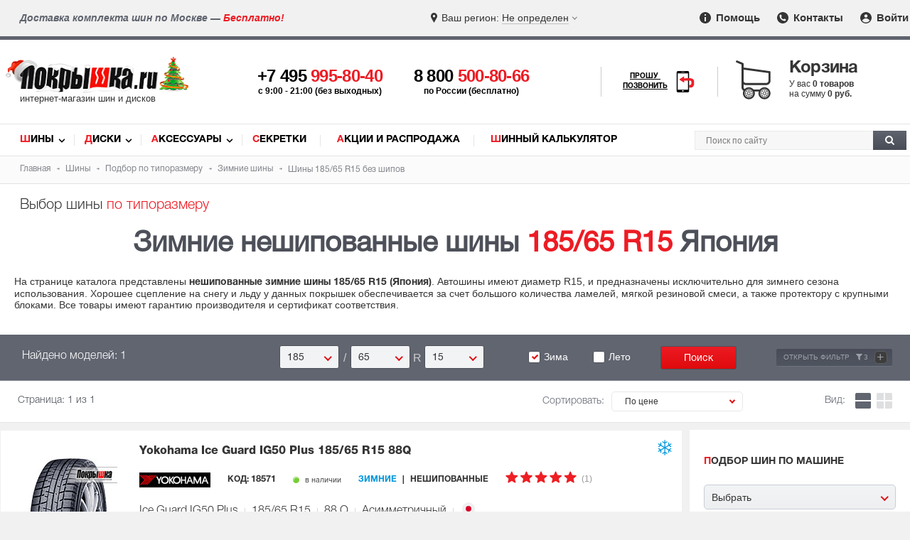

--- FILE ---
content_type: text/html; charset=utf-8
request_url: https://www.pokrishka.ru/shiny_razmer/185-65-r15/winter_no_spikes/japan/
body_size: 23356
content:

<!DOCTYPE html>
<!--[if IE]><html class="ie"><![endif]-->
<!--[if !IE]><!--><html lang="ru"><!--<![endif]-->
<head itemscope itemtype="https://schema.org/WPHeader">
<meta http-equiv="Content-Type" content="text/html; charset=utf-8">
<link rel="preload" href="/fonts/helveticaregular/helveticaregular.woff" as="font" type="font/woff" crossorigin>
<link rel="preload" href="/fonts/helveticabold/helveticabold.woff" as="font" type="font/woff" crossorigin>
<link rel="preload" href="/fonts/helveticalight/helveticalight.woff" as="font" type="font/woff" crossorigin>
<link rel="preload" href="/fonts/helveticaheavy/helveticaheavy.woff" as="font" type="font/woff" crossorigin>
<link rel="preload" href="/fonts/proximanova-regular/proximanova-regular.woff" as="font" type="font/woff" crossorigin>
<link rel="preload" href="/fonts/helveticalightitalic/helveticalightitalic.woff" as="font" type="font/woff" crossorigin>
<link type="text/css" rel="stylesheet" href="/css/style.css?v264">
<link type="text/css" rel="stylesheet" href="/css/swiper-bundle.min.css">
<link rel="preload" href="/css/style.css?v264" as="style">
<link type="text/css" rel="stylesheet" href="/css/mob.css?v264"><link rel="preload" href="/css/mob.css?v264" as="style">

<script src="/js/jquery.js"></script>
<script src="/js/jquery.nice-select.min.js?v2"></script>
<link rel="preload" href="/js/jquery.js" as="script">
<script src="https://www.google.com/recaptcha/api.js?render=6LfCLBIqAAAAAKPDMLP9ZJ4xkHlFjnnZ1bK-CXVh"></script>
<link rel="preload" href="/js/jquery.nice-select.min.js?v2" as="script">
<link href="https://www.pokrishka.ru/favicon.svg" rel="icon"  type="image/svg+xml">
<link rel="icon" type="image/png" href="/img/favicon-16x16.png" sizes="16x16">
<link rel="icon" type="image/png" href="/img/favicon-32x32.png" sizes="32x32">
<link rel="icon" type="image/png" href="/img/favicon-96x96.png" sizes="96x96">
<meta name="viewport" content="width=device-width">

<!-- Meta -->
<title>Зимние нешипованные шины 185/65 R15 Япония — купить зимнюю резину липучку 185 65 R15 по выгодной цене с доставкой</title>
<meta name="description" content="Зимние нешипованные автомобильные шины Япония 185/65 R15: характеристики, описание, отзывы. Купить зимнюю резину 185 65 R15 липучку недорого с быстрой доставкой по Москве и России.">
<meta name="keywords" content="Зимние нешипованные шины 185/65 R15 Япония купить, зимнюю резину липучку, колеса, подбор шин по типоразмеру 185/65/15">

 <!-- Schema -->
<meta itemprop="name" content="Зимние нешипованные шины 185/65 R15 Япония — купить зимнюю резину липучку 185 65 R15 по выгодной цене с доставкой">
<meta itemprop="description" content="Зимние нешипованные автомобильные шины Япония 185/65 R15: характеристики, описание, отзывы. Купить зимнюю резину 185 65 R15 липучку недорого с быстрой доставкой по Москве и России.">
<meta itemprop="keywords" content="Зимние нешипованные шины 185/65 R15 Япония купить, зимнюю резину липучку, колеса, подбор шин по типоразмеру 185/65/15">

 <!-- OpenGraph -->
<meta property="og:title" content="Зимние нешипованные шины 185/65 R15 Япония — купить зимнюю резину липучку 185 65 R15 по выгодной цене с доставкой">
<meta property="og:description" content="Зимние нешипованные автомобильные шины Япония 185/65 R15: характеристики, описание, отзывы. Купить зимнюю резину 185 65 R15 липучку недорого с быстрой доставкой по Москве и России.">
<meta property="og:url" content="https://www.pokrishka.ru">
<meta property="og:type" content="website">
<meta property="og:site_name" content="Покрышка.ру">
<meta property="og:image" content="https://www.pokrishka.ru/img/og-logo.jpg">
<meta property="og:image:width" content="1200">
<meta property="og:image:height" content="1200">

<meta property="vk:image" content="https://www.pokrishka.ru/img/og-logo.jpg">
<meta itemprop="image" content="https://www.pokrishka.ru/img/og-logo.jpg">
<meta name="twitter:image" content="https://www.pokrishka.ru/img/og-logo.jpg">
<meta name="twitter:card" content="summary_large_image">
</head>
<body>
<div id="layout">
<div id="top-line">
	<div class="region-message hidden-sm hidden-md">Доставка комплекта шин по Москве — <span class="red">Бесплатно!</span></div>
	<div class="select-region">
		<div class="select-city">
			<div class="selected-city open-search-city"><span class="mob-icon">Ваш регион: </span> <span class="color">Не определен</span></div>
		</div>
	</div>
	<div class="menu">
		<ul>
			<li><a href="/help_help.html" class="info-icon"><img src="/img/info-icon.svg" width="16" height="16" alt="Помощь"> Помощь</a></li>
			<li><a href="/contacts.html" class="contacts-icon"><img src="/img/contacts-icon.svg" width="16" height="16" alt="Контакты"> Контакты</a></li>
			<li style="position: relative;"><a href="" class="input-icon log_in_button welcome" id="head_log_in_button"><img src="/img/input-icon.svg" width="16" height="16" alt="Войти"> Войти</a></li>
		</ul>
	</div>
</div>
<div class="top-fixed">
<div id="mob-open-top-nav"></div>
<div id="header">
	<div id="mob-call-top"></div>
		<div class="logo n-y">
		<a href="/">
			<img src="/img/pokrishka-logo_n_y.gif" alt="Шины диски - Покрышка.ru">
			<div class="slogan">интернет-магазин шин и дисков</div>
		</a>
	</div>
	<div class="phones">
		<div id="main-phone">
			<a href='tel:+74959958040'>+7 495 <span class="red">995-80-40</span></a>
			<div class="hint-phone">c 9:00 - 21:00 (без выходных)</div>
		</div>
		<div id="secondary-phone">
			<a href="tel:88005008066">8 800 <span class="red">500-80-66</span></a>
			<div class="hint-phone">по России (бесплатно)</div>
		</div>
	</div>
	<div id="mango-custom" class="call-me">
		<a href="#" style="display: none">
			<span>Прошу <br>позвонить</span>
			<img src="/img/smartphone-call.svg" alt="Прошу позвонить" width="28">
		</a>
		<button class="button-widget-open" id="mango-widget-btn-second"><span>Прошу <br>позвонить</span><img src="/img/smartphone-call.svg" alt="Прошу позвонить" width="30"></button>
	</div>
	<div id="card-top">
		<div class="cart-wrapper click-opentip-hint" data-title="Ваша корзина пуста"><span class="title">Корзина</span><div class="cart-content"><div id="cart_text"><div>У вас <span> 0 товаров</span></div><div>на сумму <span class="p">0 руб.</span></div></div></div></div>
	</div>
	<div id="mob-search-top"></div>
</div> 
</div>
<div id="nav">
	<div class="links" itemscope itemtype="https://schema.org/SiteNavigationElement">
		<ul>
			<li class="first-letter-red"><a itemprop="url" href="/catalog.html">Шины</a></li>
			<li class="first-letter-red"><a itemprop="url" href="/discs_catalog.html">Диски</a></li>
			<li class="first-letter-red"><a itemprop="url" href="/aksessuary/">Аксессуары</a></li>
			<li class="first-letter-red"><a itemprop="url" href="/aksessuary/secret/">Секретки</a></li>
			<li class="first-letter-red"><a itemprop="url" href="/sale.html">Акции и Распродажа</a></li>
			<li class="first-letter-red"><a itemprop="url" href="/calculator.html">Шинный калькулятор</a></li>
		</ul>
	</div>
	<div class="search" itemscope itemtype="http://schema.org/WebSite">
	<link itemprop="url" href="https://www.pokrishka.ru">
		<form id="top_search_form" itemprop="potentialAction" itemscope itemtype="http://schema.org/SearchAction" method="post" action="/search.html" style="height: 0; padding: 0; margin: 0;">
		<input name='token' type="hidden" value=''>
		<meta itemprop="target" content="https://www.pokrishka.ru/search.html?query={query}">
		<div id="search-input">
				<input itemprop="query-input" id="search-input-text" type="text" name="query" placeholder="Поиск по сайту">
				<button id="search-button"><img src="/img/search-img.svg" alt="Поиск" width="13" height="13"></button>
		</div>
		</form>
	</div>
	<div class="clear"></div>
</div>
<script>
	url = window.location.href;
	if(url.indexOf('.html/') > 0){
		window.location.replace(url.substring(0, url.indexOf('.html/') + 5));
	}
</script>
<div class="clear"></div>
<div id="search">
	<form method="GET" action="/searchtype.html">
	<div id="breadcrumbs">
	<ul itemscope itemtype="https://schema.org/BreadcrumbList">
		<li itemprop="itemListElement" itemscope itemtype="https://schema.org/ListItem">
			<a itemprop="item" href="/">
				<span itemprop="name">Главная</span>
			</a>
			<meta itemprop="position" content="1">
		</li>
		<li itemprop="itemListElement" itemscope itemtype="https://schema.org/ListItem">
			<a itemprop="item" href="/catalog.html">
				<span itemprop="name">Шины</span>
			</a>
			<meta itemprop="position" content="2">
		</li>
		<li itemprop="itemListElement" itemscope itemtype="https://schema.org/ListItem">
			<a itemprop="item" href="/shiny_razmer/">
				<span itemprop="name">Подбор по типоразмеру</span>
			</a>
			<meta itemprop="position" content="3">
		</li>
		<li itemprop="itemListElement" itemscope itemtype="https://schema.org/ListItem">
			<a itemprop="item" href="/zimnie-shiny/">
				<span itemprop="name">Зимние шины</span>
			</a>
			<meta itemprop="position" content="4">
		</li>
		<li itemprop="itemListElement" itemscope itemtype="https://schema.org/ListItem">
				<span itemprop="name">Шины 185/65 R15 без шипов</span>
			<meta itemprop="position" content="5">
		</li>
		
	</ul>
</div>
<div class="category-type hidden-xs">Выбор шины <span class="red">по типоразмеру</span></div>
<div class="h1-box">
	<h1 class="center">Зимние нешипованные шины <span class="red nobr">185/65 R15</span> Япония </h1>
</div>

<div class="show_desc_top hidden-pc" ><span>Показать описание</span></div>
<div class="top-text">
	<div class="top_desc hidden-desc"><p>На странице каталога представлены <strong>нешипованные зимние шины 185/65 R15 (Япония)</strong>. Автошины имеют диаметр R15, и предназначены исключительно для зимнего сезона использования. Хорошее сцепление на снегу и льду у данных покрышек обеспечивается за счет большого количества ламелей, мягкой резиновой смеси, а также протектору с крупными блоками. Все товары имеют гарантию производителя и сертификат соответствия.</p></div>
	<div class="show_desc_top bottom hidden-pc"><span>Свернуть описание</span></div>
</div>
	<div id="by-size" class="search">
		<div class="select-parameters">
			<div id="sizes-cell" class="top center-sm"> 
	<div class="label width-tablet-100">Найдено моделей: 1</div><div class="sizes-cell-items width-mob-100"><div class="sizeval"><div class="width-select"><div class="labels mobile-label">Ширина</div><select name="w" data-wtype="w" class="text nice-select"><!--option value="/">Все</option--><option  value="135">135</option><option  value="145">145</option><option  value="155">155</option><option  value="165">165</option><option  value="175">175</option><option selected value="185">185</option><option  value="195">195</option><option  value="205">205</option><option  value="215">215</option><option  value="225">225</option><option  value="235">235</option><option  value="245">245</option><option  value="255">255</option><option  value="265">265</option><option  value="275">275</option><option  value="285">285</option><option  value="295">295</option><option  value="305">305</option><option  value="315">315</option><option  value="325">325</option><option  value="335">335</option><option  value="345">345</option><option  value="355">355</option></select><div class="mark-after-select">/</div></div><div class="profiles-select"><div class="labels mobile-label">Профиль</div><select name="p" data-wtype="p" class="text nice-select"><!--option value="/">Все</option--><option  value="0">/</option><option  value="25">25</option><option  value="30">30</option><option  value="35">35</option><option  value="40">40</option><option  value="45">45</option><option  value="50">50</option><option  value="55">55</option><option  value="60">60</option><option selected value="65">65</option><option  value="70">70</option><option  value="75">75</option><option  value="80">80</option><option  value="85">85</option><option  value="90
">90
</option></select><div class="mark-after-select">R</div></div><div class="radius-select"><div class="labels mobile-label">Диаметр</div><select data-wtype="r" name="r" class="text nice-select" onclick="document.getElementById('CComment').style.display == 'none' ? showCComment() : hideCComment();" onBlur="hideCComment();" onkeypress="showCComment();"><!--option value="/">Все</option--><option value="12">12</option><option value="120">12C</option><option value="13">13</option><option value="130">13C</option><option value="14">14</option><option value="140">14C</option><option selected value="15">15</option><option value="150">15C</option><option value="16">16</option><option value="160">16C</option><option value="17">17</option><option value="170">17C</option><option value="18">18</option><option value="180">18C</option><option value="19">19</option><option value="190">19C</option><option value="20">20</option><option value="200">20C</option><option value="21">21</option><option value="210">21C</option><option value="22">22</option><option value="23">23</option><option value="24">24</option><option value="25">25</option><option value="27">27</option></select></div><div class="dummy-block"></div></div></div><div class="button" style="height:33px;"><div class="labels2 width-mob-100"><label><input class="nice-checkbox" type="checkbox" id="w1" value="1" checked  name="wi_reserve"><span></span>Зима</label><label><input class="nice-checkbox" type="checkbox" id="s1" value="1"  name="su_reserve"><span></span>Лето</label></div><input type="submit" class="text btn-red-medium trigger-send" value="Поиск" id="searchTypeButton"><span class="more-button-min hide-filter-bottom filter-info">Открыть фильтр <span>+</span></span></div><div class="clear"></div>
</div>
<div class="bottom" style="display: none;">
	<div id="add-typesize">
		<span class="spanz more-button-min">Добавить типоразмер <span>+</span></span>
		<span class="add-typesize-hint" onmouseover="doTooltip(event, '<div class=title>Добавить типоразмер</div>Вы можете искать сразу несколько типоразмеров в каталоге одновременно.')" onmouseout="hideTip()"><img src="/img/info-silver.svg" width="13" height="13" alt="Информация" class="add-typesize-hint-img absmiddle"></span>
	</div>
	<div id="sup-parameters">
	<div class="row">
		<div class="width-55 width-mob-100 gallery-filter-manufacturers">
			<div id="params-left">
				<div id="countries_filter" class="title developer">Страна бренда: <span class='ctry_info_icon' onmouseover="doTooltip(event, '<div class=title>Страна бренда </div><span class=\'strong red\'>Внимание!</span> У некоторых производителей заводы расположены в разных странах, и страна изготовления шин может отличаться от страны бренда.')" onmouseout="hideTip()"><img src="/img/info-silver.svg" width="13" height="13" class="absmiddle" alt="Информация"></span><span id="country-unselect"><span class="hidden-xs">Выбрано </span><span id="unselect-count-countries"></span> <span class="btn">Очистить</span></span></div>
				<div id="country-list"><div class='item less-popular'>
			<label><input type='checkbox' name='country[]' value="australia"  class='nice-checkbox'><span></span>Австралия</label></div><div class='item less-popular'>
			<label><input type='checkbox' name='country[]' value="belarus"  class='nice-checkbox'><span></span>Беларусь</label></div><div class='item less-popular'>
			<label><input type='checkbox' name='country[]' value="belgium"  class='nice-checkbox'><span></span>Бельгия</label></div><div class='item less-popular'>
			<label><input type='checkbox' name='country[]' value="great-britain"  class='nice-checkbox'><span></span>Великобритания</label></div><div class='item hide'>
			<label><input type='checkbox' name='country[]' value="germany"  class='nice-checkbox'><span></span>Германия</label></div><div class='item less-popular'>
			<label><input type='checkbox' name='country[]' value="iran"  class='nice-checkbox'><span></span>Иран</label></div><div class='item less-popular'>
			<label><input type='checkbox' name='country[]' value="italy"  class='nice-checkbox'><span></span>Италия</label></div><div class='item less-popular'>
			<label><input type='checkbox' name='country[]' value="kazakhstan"  class='nice-checkbox'><span></span>Казахстан</label></div><div class='item hide'>
			<label><input type='checkbox' name='country[]' value="china"  class='nice-checkbox'><span></span>Китай</label></div><div class='item less-popular'>
			<label><input type='checkbox' name='country[]' value="netherlands"  class='nice-checkbox'><span></span>Нидерланды</label></div><div class='item less-popular'>
			<label><input type='checkbox' name='country[]' value="uae"  class='nice-checkbox'><span></span>ОАЭ</label></div><div class='item hide'>
			<label><input type='checkbox' name='country[]' value="russia"  class='nice-checkbox'><span></span>Россия</label></div><div class='item less-popular'>
			<label><input type='checkbox' name='country[]' value="serbia"  class='nice-checkbox'><span></span>Сербия</label></div><div class='item less-popular'>
			<label><input type='checkbox' name='country[]' value="slovakia"  class='nice-checkbox'><span></span>Словакия</label></div><div class='item hide'>
			<label><input type='checkbox' name='country[]' value="usa"  class='nice-checkbox'><span></span>США</label></div><div class='item less-popular'>
			<label><input type='checkbox' name='country[]' value="taiwan"  class='nice-checkbox'><span></span>Тайвань</label></div><div class='item less-popular'>
			<label><input type='checkbox' name='country[]' value="turkey"  class='nice-checkbox'><span></span>Турция</label></div><div class='item less-popular'>
			<label><input type='checkbox' name='country[]' value="uzbekistan"  class='nice-checkbox'><span></span>Узбекистан</label></div><div class='item less-popular'>
			<label><input type='checkbox' name='country[]' value="finland"  class='nice-checkbox'><span></span>Финляндия</label></div><div class='item less-popular'>
			<label><input type='checkbox' name='country[]' value="france"  class='nice-checkbox'><span></span>Франция</label></div><div class='item less-popular'>
			<label><input type='checkbox' name='country[]' value="czech"  class='nice-checkbox'><span></span>Чехия</label></div><div class='item less-popular'>
			<label><input type='checkbox' name='country[]' value="sweden"  class='nice-checkbox'><span></span>Швеция</label></div><div class='item hide'>
			<label><input type='checkbox' name='country[]' value="south-korea"  class='nice-checkbox'><span></span>Южная Корея</label></div><div class='item hide'>
			<label><input type='checkbox' name='country[]' value="japan"  class='nice-checkbox' checked='checked' ><span></span>Япония</label></div></div>
				<div class="clear"></div>
				<div class="more" style="margin-bottom: 25px;">
					<a id="show-all-countries" href="#" class="more-button-min">Показать всё <span>+</span></a>
				</div>
				<div id="manufact" class="title developer">Производители:<span id="unselect"><span class="hidden-xs">Выбрано </span><span id="unselect-count"></span> <span class="btn">Очистить</span></span></div>
				<div id="manufcat-list" class='clear-ba'><div class='item less-popular' data-countryname='china'>
				<label><input type='checkbox' name='dev_id[]' value="antares"  class='nice-checkbox'><span></span>Antares (94)</label></div><div class='item less-popular' data-countryname='china'>
				<label><input type='checkbox' name='dev_id[]' value="aplus"  class='nice-checkbox'><span></span>Aplus (7)</label></div><div class='item less-popular' data-countryname='china'>
				<label><input type='checkbox' name='dev_id[]' value="arivo"  class='nice-checkbox'><span></span>Arivo (175)</label></div><div class='item less-popular' data-countryname='china'>
				<label><input type='checkbox' name='dev_id[]' value="armstrong"  class='nice-checkbox'><span></span>Armstrong (31)</label></div><div class='item less-popular' data-countryname='china'>
				<label><input type='checkbox' name='dev_id[]' value="atlander"  class='nice-checkbox'><span></span>Atlander (68)</label></div><div class='item less-popular' data-countryname='kazakhstan'>
				<label><input type='checkbox' name='dev_id[]' value="attar"  class='nice-checkbox'><span></span>Attar (84)</label></div><div class='item less-popular' data-countryname='australia'>
				<label><input type='checkbox' name='dev_id[]' value="austone"  class='nice-checkbox'><span></span>Austone (9)</label></div><div class='item less-popular' data-countryname='china'>
				<label><input type='checkbox' name='dev_id[]' value="autogreen"  class='nice-checkbox'><span></span>Autogreen (112)</label></div><div class='item less-popular' data-countryname='usa'>
				<label><input type='checkbox' name='dev_id[]' value="avon"  class='nice-checkbox'><span></span>Avon (1)</label></div><div class='item less-popular' data-countryname='iran'>
				<label><input type='checkbox' name='dev_id[]' value="barez"  class='nice-checkbox'><span></span>Barez (26)</label></div><div class='item less-popular' data-countryname='uzbekistan'>
				<label><input type='checkbox' name='dev_id[]' value="bars"  class='nice-checkbox'><span></span>Bars (56)</label></div><div class='item less-popular' data-countryname='czech'>
				<label><input type='checkbox' name='dev_id[]' value="barum"  class='nice-checkbox'><span></span>Barum (2)</label></div><div class='item hide' data-countryname='usa'>
				<label><input type='checkbox' name='dev_id[]' value="bfgoodrich"  class='nice-checkbox'><span></span>BFGoodrich (1)</label></div><div class='item less-popular' data-countryname='china'>
				<label><input type='checkbox' name='dev_id[]' value="boto"  class='nice-checkbox'><span></span>Boto (1)</label></div><div class='item hide' data-countryname='japan'>
				<label><input type='checkbox' name='dev_id[]' value="bridgestone"  class='nice-checkbox'><span></span>Bridgestone (265)</label></div><div class='item less-popular' data-countryname='china'>
				<label><input type='checkbox' name='dev_id[]' value="centara"  class='nice-checkbox'><span></span>Centara (86)</label></div><div class='item less-popular' data-countryname=''>
				<label><input type='checkbox' name='dev_id[]' value="comforser"  class='nice-checkbox'><span></span>Comforser (24)</label></div><div class='item less-popular' data-countryname='china'>
				<label><input type='checkbox' name='dev_id[]' value="compasal"  class='nice-checkbox'><span></span>Compasal (83)</label></div><div class='item hide' data-countryname='germany'>
				<label><input type='checkbox' name='dev_id[]' value="continental"  class='nice-checkbox'><span></span>Continental (657)</label></div><div class='item less-popular' data-countryname='russia'>
				<label><input type='checkbox' name='dev_id[]' value="contyre"  class='nice-checkbox'><span></span>Contyre (8)</label></div><div class='item less-popular' data-countryname='usa'>
				<label><input type='checkbox' name='dev_id[]' value="cooper"  class='nice-checkbox'><span></span>Cooper (26)</label></div><div class='item hide' data-countryname='russia'>
				<label><input type='checkbox' name='dev_id[]' value="cordiant"  class='nice-checkbox'><span></span>Cordiant (371)</label></div><div class='item less-popular' data-countryname='taiwan'>
				<label><input type='checkbox' name='dev_id[]' value="cst"  class='nice-checkbox'><span></span>CST (16)</label></div><div class='item less-popular' data-countryname='china'>
				<label><input type='checkbox' name='dev_id[]' value="delinte"  class='nice-checkbox'><span></span>Delinte (247)</label></div><div class='item less-popular' data-countryname='china'>
				<label><input type='checkbox' name='dev_id[]' value="doublecoin"  class='nice-checkbox'><span></span>DoubleCoin (1)</label></div><div class='item less-popular' data-countryname='china'>
				<label><input type='checkbox' name='dev_id[]' value="doublestar"  class='nice-checkbox'><span></span>Doublestar (68)</label></div><div class='item less-popular' data-countryname='china'>
				<label><input type='checkbox' name='dev_id[]' value="evergreen"  class='nice-checkbox'><span></span>Evergreen (92)</label></div><div class='item less-popular' data-countryname='japan'>
				<label><input type='checkbox' name='dev_id[]' value="falken"  class='nice-checkbox'><span></span>Falken (2)</label></div><div class='item less-popular' data-countryname='italy'>
				<label><input type='checkbox' name='dev_id[]' value="formula"  class='nice-checkbox'><span></span>Formula (101)</label></div><div class='item less-popular' data-countryname='china'>
				<label><input type='checkbox' name='dev_id[]' value="fortune"  class='nice-checkbox'><span></span>Fortune (109)</label></div><div class='item hide' data-countryname='russia'>
				<label><input type='checkbox' name='dev_id[]' value="forward"  class='nice-checkbox'><span></span>Forward (17)</label></div><div class='item less-popular' data-countryname='china'>
				<label><input type='checkbox' name='dev_id[]' value="fronway"  class='nice-checkbox'><span></span>Fronway (272)</label></div><div class='item less-popular' data-countryname='usa'>
				<label><input type='checkbox' name='dev_id[]' value="general_tire"  class='nice-checkbox'><span></span>General Tire (4)</label></div><div class='item less-popular' data-countryname='sweden'>
				<label><input type='checkbox' name='dev_id[]' value="gislaved"  class='nice-checkbox'><span></span>Gislaved (316)</label></div><div class='item less-popular' data-countryname='iran'>
				<label><input type='checkbox' name='dev_id[]' value="goldstone"  class='nice-checkbox'><span></span>Goldstone (1)</label></div><div class='item less-popular' data-countryname='china'>
				<label><input type='checkbox' name='dev_id[]' value="goodride"  class='nice-checkbox'><span></span>Goodride (80)</label></div><div class='item hide' data-countryname='usa'>
				<label><input type='checkbox' name='dev_id[]' value="goodyear"  class='nice-checkbox'><span></span>Goodyear (184)</label></div><div class='item hide' data-countryname='china'>
				<label><input type='checkbox' name='dev_id[]' value="greentrac"  class='nice-checkbox'><span></span>Greentrac (9)</label></div><div class='item less-popular' data-countryname='china'>
				<label><input type='checkbox' name='dev_id[]' value="grenlander"  class='nice-checkbox'><span></span>Grenlander (154)</label></div><div class='item less-popular' data-countryname='china'>
				<label><input type='checkbox' name='dev_id[]' value="gripmax"  class='nice-checkbox'><span></span>Gripmax (351)</label></div><div class='item less-popular' data-countryname='china'>
				<label><input type='checkbox' name='dev_id[]' value="habilead"  class='nice-checkbox'><span></span>Habilead (69)</label></div><div class='item less-popular' data-countryname='china'>
				<label><input type='checkbox' name='dev_id[]' value="haida"  class='nice-checkbox'><span></span>Haida (1)</label></div><div class='item hide' data-countryname='south-korea'>
				<label><input type='checkbox' name='dev_id[]' value="hankook"  class='nice-checkbox'><span></span>Hankook (775)</label></div><div class='item less-popular' data-countryname='china'>
				<label><input type='checkbox' name='dev_id[]' value="headway"  class='nice-checkbox'><span></span>Headway (32)</label></div><div class='item less-popular' data-countryname='china'>
				<label><input type='checkbox' name='dev_id[]' value="hifly"  class='nice-checkbox'><span></span>Hifly (35)</label></div><div class='item hide' data-countryname='russia'>
				<label><input type='checkbox' name='dev_id[]' value="ikon"  class='nice-checkbox'><span></span>Ikon Tyres (796)</label></div><div class='item less-popular' data-countryname='china'>
				<label><input type='checkbox' name='dev_id[]' value="ilink"  class='nice-checkbox'><span></span>iLink (66)</label></div><div class='item less-popular' data-countryname='belgium'>
				<label><input type='checkbox' name='dev_id[]' value="imperial"  class='nice-checkbox'><span></span>Imperial (17)</label></div><div class='item less-popular' data-countryname='china'>
				<label><input type='checkbox' name='dev_id[]' value="journey"  class='nice-checkbox'><span></span>Journey (7)</label></div><div class='item hide' data-countryname='russia'>
				<label><input type='checkbox' name='dev_id[]' value="kama"  class='nice-checkbox'><span></span>Kama (124)</label></div><div class='item less-popular' data-countryname='great-britain'>
				<label><input type='checkbox' name='dev_id[]' value="kapsen"  class='nice-checkbox'><span></span>Kapsen (20)</label></div><div class='item less-popular' data-countryname='iran'>
				<label><input type='checkbox' name='dev_id[]' value="kavir"  class='nice-checkbox'><span></span>Kavir (1)</label></div><div class='item less-popular' data-countryname='china'>
				<label><input type='checkbox' name='dev_id[]' value="kingnate"  class='nice-checkbox'><span></span>Kingnate (2)</label></div><div class='item less-popular' data-countryname='france'>
				<label><input type='checkbox' name='dev_id[]' value="kleber"  class='nice-checkbox'><span></span>Kleber (1)</label></div><div class='item hide' data-countryname='south-korea'>
				<label><input type='checkbox' name='dev_id[]' value="kumho"  class='nice-checkbox'><span></span>Kumho (766)</label></div><div class='item less-popular' data-countryname='china'>
				<label><input type='checkbox' name='dev_id[]' value="kustone"  class='nice-checkbox'><span></span>Kustone (75)</label></div><div class='item less-popular' data-countryname='china'>
				<label><input type='checkbox' name='dev_id[]' value="lakesea"  class='nice-checkbox'><span></span>Lakesea (10)</label></div><div class='item less-popular' data-countryname='china'>
				<label><input type='checkbox' name='dev_id[]' value="landsail"  class='nice-checkbox'><span></span>LandSail (158)</label></div><div class='item less-popular' data-countryname='china'>
				<label><input type='checkbox' name='dev_id[]' value="landspider"  class='nice-checkbox'><span></span>Landspider (166)</label></div><div class='item less-popular' data-countryname='china'>
				<label><input type='checkbox' name='dev_id[]' value="lanvigator"  class='nice-checkbox'><span></span>Lanvigator (216)</label></div><div class='item less-popular' data-countryname='turkey'>
				<label><input type='checkbox' name='dev_id[]' value="lassa"  class='nice-checkbox'><span></span>Lassa (2)</label></div><div class='item less-popular' data-countryname='south-korea'>
				<label><input type='checkbox' name='dev_id[]' value="laufenn"  class='nice-checkbox'><span></span>Laufenn (199)</label></div><div class='item less-popular' data-countryname='china'>
				<label><input type='checkbox' name='dev_id[]' value="leao"  class='nice-checkbox'><span></span>Leao (24)</label></div><div class='item less-popular' data-countryname='china'>
				<label><input type='checkbox' name='dev_id[]' value="ling_long"  class='nice-checkbox'><span></span>Ling Long (173)</label></div><div class='item less-popular' data-countryname='south-korea'>
				<label><input type='checkbox' name='dev_id[]' value="marshal"  class='nice-checkbox'><span></span>Marshal (80)</label></div><div class='item less-popular' data-countryname='china'>
				<label><input type='checkbox' name='dev_id[]' value="massimo"  class='nice-checkbox'><span></span>Massimo (2)</label></div><div class='item hide' data-countryname='slovakia'>
				<label><input type='checkbox' name='dev_id[]' value="matador"  class='nice-checkbox'><span></span>Matador (26)</label></div><div class='item hide' data-countryname='taiwan'>
				<label><input type='checkbox' name='dev_id[]' value="maxxis"  class='nice-checkbox'><span></span>Maxxis (563)</label></div><div class='item hide' data-countryname='france'>
				<label><input type='checkbox' name='dev_id[]' value="michelin"  class='nice-checkbox'><span></span>Michelin (629)</label></div><div class='item less-popular' data-countryname='china'>
				<label><input type='checkbox' name='dev_id[]' value="mirage"  class='nice-checkbox'><span></span>Mirage (57)</label></div><div class='item less-popular' data-countryname='taiwan'>
				<label><input type='checkbox' name='dev_id[]' value="nankang"  class='nice-checkbox'><span></span>Nankang (18)</label></div><div class='item hide' data-countryname='south-korea'>
				<label><input type='checkbox' name='dev_id[]' value="nexen"  class='nice-checkbox'><span></span>Nexen (369)</label></div><div class='item less-popular' data-countryname='japan'>
				<label><input type='checkbox' name='dev_id[]' value="nitto"  class='nice-checkbox'><span></span>Nitto (23)</label></div><div class='item hide' data-countryname='finland'>
				<label><input type='checkbox' name='dev_id[]' value="nokian"  class='nice-checkbox'><span></span>Nokian Tyres (109)</label></div><div class='item less-popular' data-countryname='russia'>
				<label><input type='checkbox' name='dev_id[]' value="nortec"  class='nice-checkbox'><span></span>Nortec (4)</label></div><div class='item hide' data-countryname='china'>
				<label><input type='checkbox' name='dev_id[]' value="ovation"  class='nice-checkbox'><span></span>Ovation (18)</label></div><div class='item less-popular' data-countryname='china'>
				<label><input type='checkbox' name='dev_id[]' value="pace"  class='nice-checkbox'><span></span>Pace (14)</label></div><div class='item hide' data-countryname='italy'>
				<label><input type='checkbox' name='dev_id[]' value="pirelli"  class='nice-checkbox'><span></span>Pirelli (791)</label></div><div class='item less-popular' data-countryname='china'>
				<label><input type='checkbox' name='dev_id[]' value="prinx"  class='nice-checkbox'><span></span>Prinx (6)</label></div><div class='item less-popular' data-countryname='china'>
				<label><input type='checkbox' name='dev_id[]' value="rapid"  class='nice-checkbox'><span></span>Rapid (65)</label></div><div class='item less-popular' data-countryname='china'>
				<label><input type='checkbox' name='dev_id[]' value="roadboss"  class='nice-checkbox'><span></span>Roadboss (6)</label></div><div class='item less-popular' data-countryname='china'>
				<label><input type='checkbox' name='dev_id[]' value="roadcruza"  class='nice-checkbox'><span></span>Roadcruza (49)</label></div><div class='item less-popular' data-countryname='china'>
				<label><input type='checkbox' name='dev_id[]' value="roadking"  class='nice-checkbox'><span></span>Roadking (9)</label></div><div class='item less-popular' data-countryname='china'>
				<label><input type='checkbox' name='dev_id[]' value="roadmarch"  class='nice-checkbox'><span></span>Roadmarch (7)</label></div><div class='item less-popular' data-countryname='russia'>
				<label><input type='checkbox' name='dev_id[]' value="roador"  class='nice-checkbox'><span></span>Roador (125)</label></div><div class='item less-popular' data-countryname='south-korea'>
				<label><input type='checkbox' name='dev_id[]' value="roadstone"  class='nice-checkbox'><span></span>Roadstone (115)</label></div><div class='item less-popular' data-countryname='china'>
				<label><input type='checkbox' name='dev_id[]' value="roadx"  class='nice-checkbox'><span></span>RoadX (38)</label></div><div class='item less-popular' data-countryname='china'>
				<label><input type='checkbox' name='dev_id[]' value="rockblade"  class='nice-checkbox'><span></span>Rockblade (74)</label></div><div class='item less-popular' data-countryname='china'>
				<label><input type='checkbox' name='dev_id[]' value="rotalla"  class='nice-checkbox'><span></span>Rotalla (5)</label></div><div class='item less-popular' data-countryname='netherlands'>
				<label><input type='checkbox' name='dev_id[]' value="royal-black"  class='nice-checkbox'><span></span>Royal Black (284)</label></div><div class='item hide' data-countryname='china'>
				<label><input type='checkbox' name='dev_id[]' value="sailun"  class='nice-checkbox'><span></span>Sailun (330)</label></div><div class='item less-popular' data-countryname='china'>
				<label><input type='checkbox' name='dev_id[]' value="satoya"  class='nice-checkbox'><span></span>Satoya (3)</label></div><div class='item less-popular' data-countryname='china'>
				<label><input type='checkbox' name='dev_id[]' value="sonix"  class='nice-checkbox'><span></span>Sonix (11)</label></div><div class='item less-popular' data-countryname='turkey'>
				<label><input type='checkbox' name='dev_id[]' value="starmaxx"  class='nice-checkbox'><span></span>Starmaxx (1)</label></div><div class='item less-popular' data-countryname='china'>
				<label><input type='checkbox' name='dev_id[]' value="sumaxx"  class='nice-checkbox'><span></span>Sumaxx (17)</label></div><div class='item less-popular' data-countryname='china'>
				<label><input type='checkbox' name='dev_id[]' value="sunfull"  class='nice-checkbox'><span></span>Sunfull (62)</label></div><div class='item less-popular' data-countryname='china'>
				<label><input type='checkbox' name='dev_id[]' value="superia"  class='nice-checkbox'><span></span>Superia (1)</label></div><div class='item hide' data-countryname='china'>
				<label><input type='checkbox' name='dev_id[]' value="three-a"  class='nice-checkbox'><span></span>Three-A (1)</label></div><div class='item less-popular' data-countryname='serbia'>
				<label><input type='checkbox' name='dev_id[]' value="tigar"  class='nice-checkbox'><span></span>Tigar (4)</label></div><div class='item less-popular' data-countryname='russia'>
				<label><input type='checkbox' name='dev_id[]' value="torero"  class='nice-checkbox'><span></span>Torero (81)</label></div><div class='item hide' data-countryname='japan'>
				<label><input type='checkbox' name='dev_id[]' value="toyo"  class='nice-checkbox'><span></span>Toyo (95)</label></div><div class='item less-popular' data-countryname='china'>
				<label><input type='checkbox' name='dev_id[]' value="tracmax"  class='nice-checkbox'><span></span>Tracmax (171)</label></div><div class='item less-popular' data-countryname='china'>
				<label><input type='checkbox' name='dev_id[]' value="trazano"  class='nice-checkbox'><span></span>Trazano (26)</label></div><div class='item less-popular' data-countryname='china'>
				<label><input type='checkbox' name='dev_id[]' value="tri-ace"  class='nice-checkbox'><span></span>Tri-Ace (1)</label></div><div class='item hide' data-countryname='china'>
				<label><input type='checkbox' name='dev_id[]' value="triangle"  class='nice-checkbox'><span></span>Triangle (254)</label></div><div class='item less-popular' data-countryname='russia'>
				<label><input type='checkbox' name='dev_id[]' value="tunga"  class='nice-checkbox'><span></span>Tunga (18)</label></div><div class='item less-popular' data-countryname='belgium'>
				<label><input type='checkbox' name='dev_id[]' value="uniroyal"  class='nice-checkbox'><span></span>Uniroyal (1)</label></div><div class='item less-popular' data-countryname='china'>
				<label><input type='checkbox' name='dev_id[]' value="unistar"  class='nice-checkbox'><span></span>Unistar (46)</label></div><div class='item less-popular' data-countryname='usa'>
				<label><input type='checkbox' name='dev_id[]' value="venom-power"  class='nice-checkbox'><span></span>Venom Power (1)</label></div><div class='item hide' data-countryname='russia'>
				<label><input type='checkbox' name='dev_id[]' value="viatti"  class='nice-checkbox'><span></span>Viatti (228)</label></div><div class='item less-popular' data-countryname='china'>
				<label><input type='checkbox' name='dev_id[]' value="vinmax"  class='nice-checkbox'><span></span>Vinmax (5)</label></div><div class='item less-popular' data-countryname='china'>
				<label><input type='checkbox' name='dev_id[]' value="vitour-neo"  class='nice-checkbox'><span></span>Vitour Neo (35)</label></div><div class='item less-popular' data-countryname='china'>
				<label><input type='checkbox' name='dev_id[]' value="vittos"  class='nice-checkbox'><span></span>Vittos (3)</label></div><div class='item less-popular' data-countryname='netherlands'>
				<label><input type='checkbox' name='dev_id[]' value="vredestein"  class='nice-checkbox'><span></span>Vredestein (7)</label></div><div class='item less-popular' data-countryname='china'>
				<label><input type='checkbox' name='dev_id[]' value="wanli"  class='nice-checkbox'><span></span>Wanli (1)</label></div><div class='item less-popular' data-countryname='china'>
				<label><input type='checkbox' name='dev_id[]' value="westlake"  class='nice-checkbox'><span></span>Westlake (263)</label></div><div class='item less-popular' data-countryname='china'>
				<label><input type='checkbox' name='dev_id[]' value="windforce"  class='nice-checkbox'><span></span>Windforce (6)</label></div><div class='item less-popular' data-countryname='china'>
				<label><input type='checkbox' name='dev_id[]' value="winrun"  class='nice-checkbox'><span></span>Winrun (2)</label></div><div class='item hide' data-countryname='japan'>
				<label><input type='checkbox' name='dev_id[]' value="yokohama"  class='nice-checkbox'><span></span>Yokohama (661)</label></div><div class='item less-popular' data-countryname='uae'>
				<label><input type='checkbox' name='dev_id[]' value="zeetex"  class='nice-checkbox'><span></span>Zeetex (2)</label></div><div class='item less-popular' data-countryname='belarus'>
				<label><input type='checkbox' name='dev_id[]' value="belshina"  class='nice-checkbox'><span></span>Белшина (56)</label></div><div class='item less-popular' data-countryname='russia'>
				<label><input type='checkbox' name='dev_id[]' value="kshz"  class='nice-checkbox'><span></span>КШЗ (1)</label></div></div>
				<div class="clear"></div>
				<div class="more">
					<a id="show-all-manufacts" href="#" class="more-button-min">Показать всё <span>+</span></a>
				</div>
			</div>
			<span id="ajax_founded" class="aft" style="display: none">Найдено моделей: <span></span></span>
		</div>
		<div class="width-45 width-mob-100 gallery-filter-season-protector">
			<div id="params-right">
				<div class="title season">Сезон использования <span onmouseover="doTooltip(event, '<div class=title>Сезон использования</div>Выберите сезон использования автомобильных шин.')" onmouseout="hideTip()"><img src="/img/info-silver.svg" width="13" height="13" class="absmiddle" alt="Информация"></span></div>
				<div id="seasonz">
					<div class="row gallery-filter-seasons">
						<div class="width-25 winter-checkbox width-tablet-50">
							<div class="winter">
								<img src="/img/snowflake.svg" alt="Зимние" width="24" height="24">
								<label><input type="checkbox" name="wi" value="1" class="nice-checkbox" checked><span></span>Зима</label>
							</div>
						</div>
						<div class="width-25 summer-checkbox width-tablet-50">
							<div class="summer">
								<img src="/img/sunny.svg" alt="Летние" width="26"  height="26">
								<label><input type="checkbox" name="su" value="1" class="nice-checkbox" ><span></span>Лето</label>
							</div>
						</div>
						<div class="width-25 all-season-checkbox width-tablet-100">
							<div class="allseasons">
								<img src="/img/all-season.svg" alt="Всесезонные" width="24" height="24">
								<label><input type="checkbox" name="ms" value="1" class="nice-checkbox" checked><span></span>Всесезонные</label>
							</div>
						</div>
						<div class="clear"></div>
					</div>
					<div id="spiked">
						<div>
							<label><input type="checkbox" name="sh1" value="1" class="nice-checkbox"  id="sh1" disabled><span></span>Шипованные</label>
						</div>
						<div>
							<label><input type="checkbox" name="sh2" value="1" class="nice-checkbox" checked id="sh2" disabled><span></span>Нешипованные</label>
						</div>
					</div>
				</div>
				<div id="runflat" style='margin-top: 20px;'>
					<label><input type="checkbox" name="runflat" value="1" class="nice-checkbox" ><span></span>Искать только с технологией ранфлет</label> <span onmouseover="doTooltip(event, '<div class=title>Шины Runflat</div>Шины RunFlat – это шины, на которых можно продолжать движение на автомобиле со скоростью не более 80 км/ч при ПОЛНОМ падении давления в шине.<br><br><img src=/img/hints/runflat.jpg alt=Ранфлет><div class=\'right first-letter-red\'><a class=more href=/help-005.html#runflat target=_blank>Подробнее<img src=/img/black-plus.svg></a></div>')" onmouseout="hideTip()"><img src="/img/info-silver.svg" width="13" height="13" class="absmiddle" alt="Информация" style="margin-left: 5px;vertical-align: top;"></span>
				</div>
				<div id="no_runflat" style='margin-top: 10px;'>
					<label><input type="checkbox" name="no_runflat" value="1" class="nice-checkbox" ><span></span>Исключить шины с технологией ранфлет</label> <span onmouseover="doTooltip(event, '<div class=title>Шины Runflat</div>Шины RunFlat – это шины, на которых можно продолжать движение на автомобиле со скоростью не более 80 км/ч при ПОЛНОМ падении давления в шине.<br><br><img src=/img/hints/runflat.jpg alt=Ранфлет><div class=\'right first-letter-red\'><a class=more href=/help-005.html#runflat target=_blank>Подробнее<img src=/img/black-plus.svg></a></div>')" onmouseout="hideTip()"><img src="/img/info-silver.svg" width="13" height="13" class="absmiddle" alt="Информация" style="margin-left: 5px;vertical-align: top;"></span>
				</div>
				
				<div class="gallery-filter-protector">
					<div class="title season">Тип протектора <span onmouseover="doTooltip(event, '<div class=title>Тип протектора</div>Существуют три основных типа рисунка протектора: направленный, симметричный и асимметричный.<br><br><img src=/img/hints/protector.jpg alt=Протектор><div class=\'right first-letter-red\'><a class=more href=/help-005.html#protector target=_blank>Подробнее<img src=/img/black-plus.svg></a></div>')" onmouseout="hideTip()"><img src="/img/info-silver.svg" width="13" height="13" class="absmiddle" alt="Информация"></span></div>
						<div id="type-protector">
							<div class="width-mob-100">
								<div class="allseasons">
									<label><input type="checkbox" value="symmetric" class="protector_select nice-checkbox" ><span></span>Симметричный</label>
								</div>
							</div>
							<div class="width-mob-100">
								<div class="allseasons">
									<label><input type="checkbox" value="directional" class="protector_select nice-checkbox" ><span></span>Направленный</label>
								</div>
							</div>
							<div class="width-mob-100">
								<div class="allseasons">
									<label><input type="checkbox" value="asymmetric" class="protector_select nice-checkbox" ><span></span>Асимметричный</label>
								</div>
							</div>
							<div class="clear"></div>
						</div>
				</div>
			
			<div class="gallery-filter-protector">
					<div class="title season">Тип шины <span onmouseover="doTooltip(event, '<div class=title>Тип шины</div>Выберите необходимый тип шин для вашего автомобиля.')" onmouseout="hideTip()"><img src="/img/info-silver.svg" width="13" height="13" class="absmiddle" alt="Информация"></span></div>
						<div id="type-protector">
							<div class="width-mob-100">
								<div class="allseasons">
									<label><input type="checkbox" value="passenger" class="car_type_select nice-checkbox" ><span></span>Легковые</label>
								</div>
							</div>
							<div class="width-mob-100">
								<div class="allseasons">
									<label><input type="checkbox" value="offroad" class="car_type_select nice-checkbox" ><span></span>Внедорожные</label>
								</div>
							</div>
							<div class="width-mob-100">
								<div class="allseasons">
									<label><input type="checkbox" value="commercial" class="car_type_select nice-checkbox" ><span></span>Коммерческие</label>
								</div>
							</div>
							<div class="width-mob-100">
								<div class="allseasons">
									<label><input type="checkbox" value="sport" class="car_type_select nice-checkbox" ><span></span>Спортивные</label>
								</div>
							</div>
							<div class="clear"></div>
						</div>
				</div>
			</div>
			<div class="clear"></div>
		</div>
	</div>
</div>
</div>
<div id="CComment"
style="display: none; border: 1px solid #000000; background: #FFFFFF; padding: 10px; position: absolute; z-index: 10; margin-left: 350px;margin-top:13px">Буква&nbsp;&laquo;С&raquo;&nbsp;означает<br>усиленную&nbsp;шину<br>для&nbsp;микроавтобусов<br>и&nbsp;лёгких&nbsp;грузовиков.</div>
<script>
	function showCComment() {
		document.getElementById('CComment').style.display = 'block';
		setTimeout("hideCComment();",5000);
	}
	function hideCComment() {
		document.getElementById('CComment').style.display = 'none';
	}
</script>
		</div>
	</div>
	<div class="pagination with-sort">
		<div class="num">Страница: <span class="page-of-pages">1</span> из 1</div>
		<div class="pag no-pag smart-pag">
			<ul>
				
				
				
			</ul>
		</div>
		<div class="products-sort sort-no-pag"><span class="products-sort-title">Сортировать:</span><select name="sort" id="sort_option" class="nice-select small sort-ns-marker"><option>По рейтингу</option><option>По популярности</option><option>По уровню шума</option><option>По названию</option><option selected>По цене</option></select></div>
		<div class="view view-no-pag" id="products-view">
			<div class="title">Вид:</div>
			<span class="list active" data-view="list"><img src="/img/view-list-active.svg" alt="Список" title="Списком"></span><span class="grid " data-view="grid"><img src="/img/view-grid.svg" alt="Плитка" title="Плиткой"></span>
		</div>
		<div class="clear"></div>
	</div>
</form>
<div class="content-with-sidebar">
	<div class="products type-view y18 list width-mob-100 width-tablet-100">
		<div class="row padding-5">
			<div class="width-33 width-mob-100 width-tablet-50-g" id="i18571">
<div itemscope itemtype="https://schema.org/Product">
<meta itemprop="brand" content="Yokohama">
<meta itemprop="category" content="Шины">
<meta itemprop="name" content="Yokohama Ice Guard IG50 Plus 185/65 R15 88Q">
<meta itemprop="model" content="Ice Guard IG50 Plus">
<meta itemprop="image" content="/img/tires/big/ice-guard-ig50-plus-1.jpg">
<meta itemprop="sku" content="18571">
<meta itemprop="description" content="Эластичная конструкция лучше поддается качению, что позволяет экономить на топливе. Защита от аквапланирования благодаря качественному водоабсорбирующему составу. Уплотненное расположение ламелей увеличило их количество в активной зоне пятна контакта, тем самым получив больший кромочный эффект. Четкая передача рулевого управления гарантирована многопрофильностью ламелей.">
	<div class="product  with-marking">
		<div itemprop="offers" itemscope itemtype="https://schema.org/Offer" class="img">
		<meta itemprop="priceCurrency" content="RUB">
		<meta itemprop="price" content="6168">
		<link itemprop="availability" href="https://schema.org/InStock">
			
			<a itemprop="url" href="/tires_gallery/yokohama/ice_guard_ig50_plus/185/65/r15/88q/" data-big-photo="/img/tires/big/ice-guard-ig50-plus-1.jpg" class="open-big-photo">
				<img src='/img/tires/ice-guard-ig50-plus-1.jpg' title='Yokohama Ice Guard IG50 Plus 185/65 R15 88Q' alt='Yokohama Ice Guard IG50 Plus 185/65 R15 88Q' style='border:0' class='min-img' width='139' height='210' >
				
			</a>
		</div>
		<div class="info">
			<div class="title cell">
				<a href="/tires_gallery/yokohama/ice_guard_ig50_plus/185/65/r15/88q/">
					Yokohama Ice Guard IG50 Plus <span class='hidden-grid'>185/65 R15 88Q </span>
				</a>
			</div>
			<div class="inline-blocks">
				<div class="brand">
					<span>
						<img src='/img/firms/logo-yokohama.jpg' width="200" height="42" alt="Шины Yokohama" title="Yokohama">
					</span>
				</div>
				<div class="code">Код: <span>18571</span></div>
				<div class='availability in-stock'>&nbsp;в наличии</div>
				<div class="season-type">
					<div class="text"><span class='season-text winter'>зимние</span> <span class="type-text">нешипованные</span></div>
				</div>
					<div class="rating-stars left pic"><img src="/img/star-5.svg" width="100" height="17" alt="Рейтинг 5"><span class="rev-count">(1)</span></div>	
			</div>
			<div class="m-info">
				<div class="dashed-bottom model hidden-xv"><a href="/tires_gallery/yokohama/ice_guard_ig50_plus/">Ice Guard IG50 Plus</a></div>
				<div class="dashed-bottom size do_tooltip" data-tip='tire_size_,_185.65.15'><span class="label-size">Типоразмер:</span> <span>185/65 R15 </span></div>
				<div class="dashed-bottom load do_tooltip" style="margin-right: 0px;" data-tip="l_index_,_88">88</div>
				<div class="dashed-bottom index do_tooltip" data-tip="s_index_,_160">Q</div>
				
				<div class="dashed-bottom protector do_tooltip" data-tip="protector_,_2">Асимметричный</div>
				<span style="padding-left: 3px;" class="do_tooltip load" data-tip="country_,_Япония"><img alt="Страна Япония" width="18px" height="18px" style="position: relative; bottom: -2px;" src="/img/countries/japan-logo.svg"></span>
			</div>
			<div class="full-desc"><span class='model-description'>• Сезон — зимние шины (нешипованные).<br>
							• Тип авто —  легковые.<br>
							• Гарантия — 1 год.</span> </div>
			<div class="marking"><div class='consumption do_tooltip big_tip' data-tip='fuel_,_e'><span class='bg e'>E</span></div><div class='braking do_tooltip big_tip' data-tip='brakin_,_f'><span class='bg f'>F</span></div><div class='noise do_tooltip big_tip' data-tip='noise_,_71'>71<span class="db">dB</span></div></div>
			<div class="buy add-to-cart">
				<div class="favorites-comparison"><div class="to-favorites card" data-pid="18571"><span class="img"></span><span>в закладки</span></div><div class="to-comparison card" data-pid="18571"><span class="img"></span><span>сравнить</span></div></div>
				<form action="/order.info" method="POST" class="add-to-cart">
					<div>
						<div class='price'>6168 <span>руб.</span></div>
						<div class="count-block">
							<span class="product_count_down"><img src="/img/minus.svg" alt="" width="12" height="12"></span>
							<span class="product_count_input count_one count_limiter" data-limit="40" data-name="product_count">4</span>
							<span class="product_count_up"><img src="/img/plus.svg" alt="" width="12" height="12"></span>
						</div>
						<div class="sum_field" data-base_value="6168"><span class="s">=</span> 24672 руб.</div>
					</div>
					<div class="relative">
						<div class="button">
							<input class='size_id hidden' value="8571" name="tire_size_id">
							<button class="btn-red big" type="submit">В корзину</button>
							<div class="one-click">
								<span data-sm-img-url="/img/tires/ice-guard-ig50-plus-1.jpg">Купить в 1 клик</span>
							</div>
						</div>
					</div>
				</form>
			</div>
			
		</div>
		<img src='/img/snowflake.svg' alt='Зимняя шина Yokohama' width='22' height='22' class='tire-season'>
		
	</div>
</div>
</div>
			<div id="pre-show-more"></div>
			
		</div>
	</div>
	<div class="right-sidebar full-height width-mob-100 width-tablet-100 flex-sm">
		<div class="sidebar-search-form">
			<div class="a-title" style="margin-top: 15px;"><a class="first-letter-red" href="/podbor_shiny_avto/">Подбор шин по машине</a></div>
			<div class="flex-sm nowrap">
				<select id="mark-sidebar" class="nice-select">
					<option value=''>Выбрать</option>
				</select>
				<div class="right">
					<input type="button" value="Поиск" class="text btn-dark-grey" style="width: 60px;" onclick="if(document.getElementById('mark-sidebar').value != '') document.location = document.getElementById('mark-sidebar').value">
				</div>
			</div>
		</div>
		<div id="menu" class="sidebar-nice-links" style="margin-top: 10px;">
			<ul>
				<li><a href="/tires_gallery/">Подбор шин по производителю<span class="sm-text">выбор моделей автошин по бренду</span></a></li>
				<li><a rel="nofollow" href="/feedback.html">Помощь специалиста<span class="sm-text">Мы поможем вам выбрать шины</span></a></li>
			</ul>
		</div>
		<div class="links"><div class="title first-letter-red">Лидеры продаж</div><div>
							<span class="img"><img src="/img/snowflake.svg" alt="зимние шины" width="20" height="20"></span>
							<span class="color"><span class="winter-link">Зимние шины</span> 185/65 R15</span> 
						</div>
						<ul><li><a data-foto='ice-zero-fr-2.jpg' data-size='185/65 R15' data-price='6321' data-season='winter' data-spikes='0' href='/tires_gallery/pirelli/ice-zero-fr/185/65/r15/92t/'>Pirelli Ice Zero FR</a></li><li><a data-foto='snow-cross-pw2_s.jpg' data-size='185/65 R15' data-price='5586' data-season='winter' data-spikes='1' href='/tires_gallery/cordiant/snow_cross/185/65/r15/92t/'>Cordiant Snow Cross PW-2</a></li><li><a data-foto='cordiant-snow-cross-2-small.jpg' data-size='185/65 R15' data-price='5762' data-season='winter' data-spikes='1' href='/tires_gallery/cordiant/snow-cross-2/185/65/r15/92t/'>Cordiant Snow Cross 2</a></li><li><a data-foto='nordman-rs2-1.jpg' data-size='185/65 R15' data-price='5586' data-season='winter' data-spikes='0' href='/tires_gallery/nokian/nordman_rs2/185/65/r15/92r/'>Nokian Tyres Nordman RS2</a></li><li><a data-foto='winter-ice-zero_.jpg' data-size='185/65 R15' data-price='7310' data-season='winter' data-spikes='1' href='/tires_gallery/pirelli/winter_ice_zero/185/65/r15/92t/'>Pirelli Ice Zero</a></li><li><a data-foto='nordico-v-522-1.jpg' data-size='185/65 R15' data-price='5208' data-season='winter' data-spikes='1' href='/tires_gallery/viatti/nordico_v-522/185/65/r15/88t/'>Viatti Nordico V-522</a></li><li><a data-foto='cordiant-winter-drive-2-mal.jpg' data-size='185/65 R15' data-price='5312' data-season='winter' data-spikes='0' href='/tires_gallery/cordiant/winter-drive-2/185/65/r15/92t/'>Cordiant Winter Drive 2</a></li><li><a data-foto='bel-artmotion-snow-mal.jpg' data-size='185/65 R15' data-price='4311' data-season='winter' data-spikes='0' href='/tires_gallery/belshina/bel-artmotion-snow/185/65/r15/88t/'>Белшина Artmotion Snow</a></li><li><a data-foto='ipike-rs2-w429-small.jpg' data-size='185/65 R15' data-price='6909' data-season='winter' data-spikes='1' href='/tires_gallery/hankook/winter-i-pike-rs2-w429/185/65/r15/92t/'>Hankook Winter I*Pike RS2 W429</a></li><li><a data-foto='brina-v-521-1.jpg' data-size='185/65 R15' data-price='4798' data-season='winter' data-spikes='0' href='/tires_gallery/viatti/brina_v-521/185/65/r15/88t/'>Viatti Brina V-521</a></li></ul></div>
		
		<div id="menu-2" class="sidebar-nice-links second flex-sm">
			<div class="width-tablet-50">
				<div class="title first-letter-red outside-ul-title">О шинах</div>
				<ul>
					<li><a href="/tiporazmer.html">Маркировка шин</a></li>
					<li><a href="/otzyvy-o-shinah/">Отзывы о шинах</a></li>
					<li><a href="/reiting-shin.html">Рейтинг шин</a></li>
					<li><a href="/help-005.html">Часто задаваемый<br>вопрос: какие<br> шины купить?</a></li>
					<li><a href="/informaciya_shiny_diski.html">Информация о шинах</a></li>
				</ul>
			</div>
			<div class="width-tablet-50">
				<div class="title first-letter-red outside-ul-title">Помощь</div>
				<ul>	
					<li><a href="/help-001.html">Доставка шин</a></li>
					<li><a rel="nofollow" href="/help-004.html">Всё об оплате</a></li>
					<li><a rel="nofollow" href="/garantiya_shiny.html">Гарантия на шины<br> обмен и возврат</a></li>
					<li><a rel="nofollow" href="/help-003.html">Как сделать заказ?</a></li>
					<li><a rel="nofollow" href="/feedback.html">Задать вопрос специалисту</a></li>
					<li><a rel="nofollow" href="/contacts.html">Контакты</a></li>
				</ul>
			</div>
		</div>
	</div>
</div>
<div class="pagination bottom rearrange-xs rearrange-sm" data-position=".products .row">
	<div class="num">Страница: <span class="page-of-pages">1</span> из 1</div>
	<div class="pag smart-pag">
		<ul>
			
			<li id='quant-init' style='display:none;'>-38</li>
			
		</ul>
	</div>
	<div class="clear"></div>
</div>
<div class="seo-block" style="border-top: none;">
	<div class="links width-mob-100">
		<div class="title first-letter-red">Дополнительно</div>
		<div class="strong">Показать в каталоге:</div><br>
		<ul class="classic-list">
			<li><img src='/img/d.svg' alt='' width='3' height='5'> <a href='/shiny_razmer/185-65-r15/winter_spikes/' title='Зимние шипованные 185/65 R15'><span class='bold'> 185/65 R15 зимние шипованные</span></a></li>
										<li><img src='/img/d.svg' alt='' width='3' height='5'> <a href='/shiny_razmer/185-65-r15/winter/' title='Зимние шины 185/65 R15'><span class='bold'> 185/65 R15 зимние шины</span></a></li>
										<li><img src='/img/d.svg' alt='' width='3' height='5'> <span class='bold'>все шины</span> <a href='/shiny_razmer/185-65-r15/' title='Все шины 185/65 R15'><span class='bold'> 185/65 R15</span></a></li>
										<li><img src='/img/d.svg' alt='' width='3' height='5'> <span class='bold'>все летние шины</span> <a href='/shiny_razmer/185-65-r15/summer/' title='Летние шины 185/65 R15'><span class='bold'> 185/65 R15 летние</span></a></li>
			
			
		</ul>
		<div class="red-italic">
			Некоторых моделей шин может не быть на складе. Информацию о наличии товара вы можете уточнить по тел: <span class="nobr">+7 (495) 995-80-40</span>
		</div>
	</div>
	<div class="seo-message width-mob-100">
		<h2>Особенности подбора нешипованной резины 185/65 R15</h2>
					<p>При подборе <strong>зимних нешипованных шин 185/65 R15 производства Япония</strong> необходимо учитывать, что ширина 185 и профиль 65 должны строго совпадать с рекомендациями автопроизводителя для вашей модели машины. Тоже самое касается и диаметра автошины R15. В противном случае, автомобиль может быть снят с гарантийного обслуживания у дилера.</p>
					<p>Перед покупкой мы рекомендуем ознакомиться с некоторыми особенностями нешипованных колес:</p>
					<ul>
						<li>Отсутствие шипов в конструкции позволяет сделать езду более комфортной и тихой, что отлично подходит для городской эксплуатации.</li>
						<li>Протектор нешипованной резины более мягкий и, за счет этого, обеспечивает хорошее сцепление колеса с дорогой.</li>
						<li>Кроме того, автомобиль на таких покрышках лучше управляется и быстрее тормозит на сухом или мокром асфальте, покрытом реагентами.</li>
						<li>Одним из главных недостатков зимних шин «липучек» является то, что они «проигрывают» шипованным моделям на льду.</li>
					</ul>
					<p>Наши специалисты компании «Покрышка.ру» помогут выбрать вам недорогую, но хорошую нешипованную резину 185/65 15, которая сделает более безопасной вашу поездку на скользких зимних дорогах. Звоните нам, мы обязательно поможем вам с выбором!
	</div>
	<div class="clear"></div>
</div>
</div>
<div id="quick-order">
	<div class="form">
		<form action="/quick-order.php" method="post">
			<div class="title">Быстрый заказ</div>
			<div class="message">Шины: <span class="product-name"></span></div>
			<div id="quick-order-img" class="center"></div>
			<div class="center">
				<div class="relative">
					<div class="base-price"><span>х</span></div>
					<table>
						<tbody>
							<tr>
								<td><span class="product_count_down"><img src="/img/red-minus.svg" alt=""></span></td>
								<td><span class="product_count_input count_limiter" data-limit="" data-name="product_count"></span></td>
								<td><span class="product_count_up"><img src="/img/red-plus.svg" alt=""></span></td>
							</tr>
						</tbody>
					</table>
					<div class="sum_field_quick" data-base_value=""><span class="s">=</span> </div>
				</div>
			</div>
			<div class="errors"></div>
			<div><input class="input" type="text" placeholder="Ваше имя" name="name"></div>
			<div><input class="input" type="tel" placeholder="Номер телефона" name="phone"></div>
			<input type="hidden" name="code" value="Код: 114643">
			<input type="hidden" name="price-one" value="3020">
			<div class="button"><input type="submit" value="Заказать"></div>
			<div class="message-2">Мы свяжемся с вами в ближайшее время</div>
		</form>	
		<div class="close-quick-order cross-close medium-cross"></div>
		<div class="done"></div>
	</div>
</div>
<div id="info-bar" class="hidden-xs">
	<div class="content">
		<div class="call-me hidden-sm">
			<a href="#">
				<img src="/img/smartphone-call-silver.svg" alt="Прошу позвонить" width="20">
				<span>Прошу <br>позвонить</span>
			</a>
		</div>
		<div class="phone"><a href="tel:88005008066">8 800 500-80-66</a></div>
		<div class="in-favorites">
			<span class="count">0</span> шт. <a class="btn" href="/favorites.html">Перейти</a>
			<div class="hint">
				<div class="title"><img src="/img/in-favorites-header-active.svg" alt="В закладках">В закладках:</div>
				<ul></ul>
				<div class="cross-close"></div>
			</div>
		</div>
		<div class="in-comparison">
		<span class="count">0</span> шт. <a class="btn" href="/comparisons.html">Сравнить</a>
			<div class="hint">
				<div class="title"><img src="/img/in-comparisons-header-active.svg" alt="В сравнении">В сравнении:</div>
				<ul></ul>
				<div class="cross-close"></div>
			</div>
		</div>
		<div class="in-cart">
				<span class="img"></span>
				<span class="if-impty">Добавьте товар</span><span class="count"></span>
				<span class="totalprice"></span> <a class="btn" href="/order.info">Оформить заказ</a>
			<div class="hint last">
				<div class="title"><img src="/img/in-cart-bar-active.svg" alt="В корзине">В корзине:</div>
				<ul></ul>
				<div class="cross-close"></div>
			</div>
		</div>
	</div>
</div>
<div itemscope itemtype="https://schema.org/WPFooter">
	<div id="home-contacts">
		<div class="content">
			<div class="how-to-buy width-mob-100 width-tablet-50">
				<div class="title">Как купить шины и диски <br>в нашем магазине?</div>
				<div class="text">Оформить заказ можно по многоканальному тел: </div>
				<div class="phone">
					<a href='tel:+74959958040'>+7 495 <span class="red">995-80-40</span></a>
					<span class="working-time"><span class="working-time-text">у наших операторов</span> <span>с 9-00 до 21-00</span></span>
				</div>
				<div class="text">по московскому времени ежедневно (без выходных<span class="hidden-xs"> дней</span>). <br>Также Вы можете круглосуточно купить шины через Интернет, оформив&nbsp;свой заказ на нашем сайте.</div>
			</div>
			<div class="delivery width-mob-100 width-tablet-50">
				<div class="text-11 hidden-xs">Продажа автошин, дисков или колес производится за наличный и безналичный расчет.
					<br>Оплату также можно произвести с помощью карт VISA, VISA-Electron, MasterCard, Maestro.</div>
				<img src="/img/delivery-home.png" alt="Доставка в любой регион России" width="160" height="94">
				<div class="text-bold">Доставка колес по Москве при покупке комплекта — бесплатно! </div>
				<div class="clear"></div>
				<div class="text-12">Вы можете задать интересующий вопрос <span class="hidden-xs">в разделе «<a href="/feedback.html">задать вопрос специалисту</a>», либо&nbsp;получить консультацию </span>по бесплатному номеру: 8 800 500-80-66. <span class="hidden-mob"><br>Внимание! Мы не оказываем услуги по хранению шин и шиномонтажу.</span></div>
			</div>
			<div class="pay-social width-mob-100 width-tablet-100 flex-sm">
				<div class="pay">
					<span onmouseover="doTooltip(event, '<div class=title>Оплата картами</div>Мы принимаем к оплате кредитные карты: <div><span class=bold>VISA</span>, <span class=bold>MasterCard</span>, <span class=bold>Maestro</span>, <span class=bold>МИР</span></div><div class=\'right first-letter-red\'><a class=more href=/help-004.html target=_blank>Подробнее<img src=/img/black-plus.svg></a></div>')" onmouseout="hideTip()">
						<img src="/img/cards.svg" alt="Оплата" width="180" height="31">
					</span>
				</div>
				<div class="social">
					<div class="title">мы в социальных сетях –</div>
					<span style="display: block; margin-left: 22px;"><a rel="nofollow" href="https://vk.com/pokrishka_ru" target="_blank"><img src="/img/social/vk.svg" alt="группа вконтакте Покрышка.ру" width="35" height="35"></a>
					<a rel="nofollow" href="https://www.youtube.com/user/POKRISHKARU" target="_blank"><img src="/img/social/youtube.svg" alt="YouTube канал Покрышка.ру" width="35" height="35"></a>
					</span>
				</div>
				<div class="rating-store" onmouseover="doTooltip(event, '<div class=title>Рейтинг магазина «Покрышка.ру»</div>В системе Яндекс — <b style=\'font-size:14px\'>4.9</b> <br> В системе Гугл — <b style=\'font-size:14px\'>4.7</b>')"
					onmouseout="hideTip()">Рейтинг магазина:<br>
					<img src="/img/star-5.svg" width="100" height="17" alt="Рейтинг магазина 4.9"> <span>4.9</span>
				</div>
			</div>
			<div class="clear"></div>
		</div>
	</div>
	<div id="footer" class="min">
		<div class="top flex-sm">
			<div class="menu width-mob-100 order-1-sm">
					<ul>
						<li class="first-letter-red"><a href="/catalog.html">Шины</a></li>
						<li class="first-letter-red"><a href="/discs_catalog.html">Диски</a></li>
						<li class="first-letter-red"><a href="/aksessuary/secret/">Секретки</a></li>
						<li class="first-letter-red"><a href="/aksessuary/">Аксессуары</a></li>
						<li class="first-letter-red"><a href="/sale.html">Распродажа</a></li>
						<li class="first-letter-red"><a href="/calculator.html">Калькулятор шин</a></li>
					</ul>
				</div>
				<div class="links min width-mob-100 order-2-sm">
					<ul class="tires-links hidden-xs">
						<li><a href="/help_help.html">Помощь</a></li>
						<li><a href="/help-001.html">Доставка</a></li>
						<li><a href="/help-004.html">Оплата</a></li>
						<li class="count hidden-xs"><a href="/favorites.html">Избранное</a><span class="nav-mob-head-fav"></span></li>
						<li class="count hidden-xs"><a href="/comparisons.html">Сравнение</a><span class="nav-mob-head-com"></span></li>
					</ul>
					<ul class="disks-links width-mob-100 mobile-tabs" data-parent="#footer .top">
						<li><a href="" id="head_log_in_button_footer">Войти</a></li>
						<li><a href="/contacts.html">Контакты</a></li>
					</ul>
				</div>
				<div class="links width-mob-100 hidden-xs mob-tab-content m1 order-3-sm">
					<ul class="tires-links">
						<li><a href="/obmen-i-vozvrat.html">Обмен и возврат</a></li>
						<li><a href="/garantiya_shiny.html">Гарантия на шины</a></li>
						<li><a href="/garantiya_shiny.html">Гарантия на диски</a></li>
						<li><a href="/help-005.html">Вопросы-ответы</a></li>
						<li><a href="/news.html">Новости</a></li>
					</ul>
					<ul class="disks-links">
						<li><a href="/contacts.html#feedback">Обратная связь</a></li>
						<li><a href="/sitemap.html">Карта сайта</a></li>
					</ul>
				</div>
			<div class="share-counters width-mob-100 order-5-sm flex-sm">
				<div class="yashare-auto-init order-1-sm footer-share">
				<div class="footer-share-text" >Поделиться:</div>
					<div class="ya-share2" data-curtain data-size="s" data-shape="round" data-services="vkontakte,odnoklassniki,telegram,viber,whatsapp"></div>
				</div>
				<div class="footer-email order-3-sm">
					<a href="mailto:info@pokrishka.ru"><img src="/img/mail-litle.svg" alt="Написать" width="13" height="10"><span>info@pokrishka.ru</span></a>
				</div>
				<div class="footer-whatsapp">
					<a class="whatsapp-footer" rel="nofollow" href="https://api.whatsapp.com/send?phone=79150030131" target="_blank"><img src="/img/whatsapp.svg" class="initial loading" data-was-processed="true" alt="Whatsapp"><span>написать нам</span></a>
				</div>
				<div class="footer-counters right-xs order-2-sm">
				<!--noindex-->
					<!-- Yandex.Metrika counter -->
					<script>
						(function (m, e, t, r, i, k, a) {
							m[i] = m[i] || function () {
								(m[i].a = m[i].a || []).push(arguments)
							};
							m[i].l = 1 * new Date();
							k = e.createElement(t), a = e.getElementsByTagName(t)[0], k.async = 1, k.src = r, a.parentNode
								.insertBefore(k, a)
						})
						(window, document, "script", "https://mc.yandex.ru/metrika/tag.js", "ym");

						ym(2958436, "init", {
							id: 2958436,
							clickmap: true,
							trackLinks: true,
							accurateTrackBounce: true,
							webvisor: false
						});
					</script>
					<noscript>
						<div><img src="https://mc.yandex.ru/watch/2958436" style="position:absolute; left:-9999px;" alt=""></div>
					</noscript>
					<!-- /Yandex.Metrika counter -->
				<!--/noindex-->
				</div>
			</div>
			<div class="phones-subsribe width-mob-100 order-4-sm">
				<div class="phones">
					<div class="width-mob-100 width-landscape-50">
						<a href="tel:+74959958040">+7 495 995-80-40</a>
						<div class="hint-phone">c 9:00 - 21:00 (без выходных)</div>
					</div>
					<div class="width-mob-100 width-landscape-50">
						<a href="tel:88005008066">8 800 500-80-66</a>
						<div class="hint-phone">по России (бесплатно)</div>
					</div>
				</div>
				<div class="clear"></div>
				<div class="subsribe"><a href="#" class="open-subscribe-form"><span class="red-email"></span>Подпишитесь на наши скидки</a></div>
			</div>
		<div id="mango-custom" class="call-me-logo width-50-mob order-6-sm flex-sm flex-x-center-sm">
			<div class="call-me">
				<div class="mango-callback" data-settings='{"type":"", "id": "MTAwMDM0ODk=","autoDial" : "0", "lang" : "ru-ru", "host":"widgets.mango-office.ru/", "errorMessage": "В данный момент наблюдаются технические проблемы и совершение звонка невозможно", "class": "test1"}'>
					<button class="button-widget-open" id="mango-widget-btn"><span>Прошу <br>позвонить</span><img src="/img/smartphone-call.svg" alt="Прошу позвонить" width="30"></button>
				</div>
			</div>
			<div class="logo"><img src="/img/pokrishka-logo.svg" alt="шины диски - Покрышка.ru" width="128"></div>
		</div>
		<span class="nav-mob-head-fav-com flex-xs flex-x-center-xs">
			<span class="nav-mob-head-fav click-opentip-hint" data-title="Список избранного пуст"></span>
			<span class="nav-mob-head-com click-opentip-hint" data-title="Список сравнения пуст"></span>
		</span>
		<div class="clear"></div>
		</div>
		<div class="bottom">
			<div class="copyrights width-mob-100 width-tablet-100" style="width: 100%">Интернет-магазин шин и дисков «Покрышка.ру» © Copyright Pokrishka.ru 2003-2026</div>
			<div class="clear"></div>
		</div>
	</div>
	<meta itemprop="copyrightHolder" content="Покрышка.ру">
	<meta itemprop="copyrightYear" content="2003">
</div>
<div itemscope itemtype="https://schema.org/Organization" style="display:none">
	<meta itemprop="name" content="Покрышка.ру">
	<meta itemprop="slogan" content="Интернет-магазин шин и дисков">
	<meta itemprop="address" content="117321, город Москва, ул. Островитянова 18">
	<meta itemprop="telephone" content="+7 495 995-80-40">
	<meta itemprop="email" content="info@pokrishka.ru">
	<meta itemprop="foundingDate" content="2003">
	<link itemprop="url" href="https://www.pokrishka.ru">
	<link itemprop="logo" href="https://www.pokrishka.ru/img/pokrishka-logo.svg">
</div>
<div id="cart-modal">
	<div class="content">
		<div class="close-cart-modal cross"></div>
		<div class="title">Товар добавлен в&nbsp;корзину</div>
		<div class="text">Оформить заказ или продолжить покупки?</div>
		<div class="buttons">
			<span><a href="#" class="close-cart-modal btn-dark-grey">Продолжить покупки</a></span>
			<span><a href="/order.info" class="btn-red">Оформить заказ</a></span>
			<div class="clear"></div>
		</div>
	</div>
</div>
<div id="mini-modal"><div class="content"></div></div>
<script src="/js/swiper-bundle.min.js"></script>
<script src="/js/quicktoexequte.js"></script>
<script src="/js/jquery.cookie.js"></script>

<script src="/js/jquery.simplemodal.js"></script>
<script src="/cart.js"></script>
<script src="/js/authorization.js"></script>
<script src="/js/share.js" async></script>
<script>
	console.log('hss') 
		var jsLoad = window.innerWidth < 1050 ? 1500 : 0;

		function loadScriptsSequential(scriptsToLoad) {
			
			function loadNextScript() {
				var done = false;
				var head = document.getElementsByTagName('body')[0];
				var script = document.createElement('script');
				script.type = 'text/javascript';
				
				script.onreadystatechange = function () {
					if (this.readyState == 'complete' || this.readyState == 'loaded') {
						scriptLoaded();
					}
				}
				script.onload = scriptLoaded;
				script.src = scriptsToLoad.shift();


				head.appendChild(script);

				function scriptLoaded() {

					if (!done) {
						script.onreadystatechange = script.onload = null; 
						done = true;
						
						if (scriptsToLoad.length != 0) {
							loadNextScript();
						}
						else {
							
							
							console.log('scripts added');
							if(onLoadFunctions.status == 0)
								onLoadFunctions.init();
						}
					}
				}
			}

			loadNextScript();
		};
		
		
		setTimeout(function(){
			var scripts = [ 
				"/js/javascripts_bottom_tips.js",
				"/js/opentip-jquery.min.js",
				"/js/common.js?v264",
				"/js/lazysizes.min.js"
			];
			loadScriptsSequential(scripts);
				
		}, jsLoad);
	
</script>
<script>
	function modalOpen(dialog) {
		dialog.overlay.fadeIn('fast', function () {
			dialog.container.fadeIn('fast', function () {
				dialog.data.show(); //.slideDown('fast');
			});
		});
	}

	function simplemodal_close(dialog) {
		$.cookie('order_email_close', '1', {
			expires: 7,
			path: "/"
		});
		order_email_close_local = 1;
		dialog.data.fadeOut('fast', function () {
			dialog.container.hide('fast', function () {
				dialog.overlay.slideUp('fast', function () {
					$.modal.close();
				});
			});
		});
	}

</script>

<script>
	(function (i, s, o, g, r, a, m) {
		i['GoogleAnalyticsObject'] = r;
		i[r] = i[r] || function () {
			(i[r].q = i[r].q || []).push(arguments)
		}, i[r].l = 1 * new Date();
		a = s.createElement(o),
			m = s.getElementsByTagName(o)[0];
		a.async = 1;
		a.src = g;
		m.parentNode.insertBefore(a, m)
	})(window, document, 'script', '//www.google-analytics.com/analytics.js', 'ga');

	ga('create', 'UA-39049996-1', 'pokrishka.ru');
	ga('send', 'pageview');
</script>
</div>
</body>
</html>

--- FILE ---
content_type: text/html; charset=utf-8
request_url: https://www.google.com/recaptcha/api2/anchor?ar=1&k=6LfCLBIqAAAAAKPDMLP9ZJ4xkHlFjnnZ1bK-CXVh&co=aHR0cHM6Ly93d3cucG9rcmlzaGthLnJ1OjQ0Mw..&hl=en&v=7gg7H51Q-naNfhmCP3_R47ho&size=invisible&anchor-ms=20000&execute-ms=30000&cb=em3or6339pol
body_size: 48196
content:
<!DOCTYPE HTML><html dir="ltr" lang="en"><head><meta http-equiv="Content-Type" content="text/html; charset=UTF-8">
<meta http-equiv="X-UA-Compatible" content="IE=edge">
<title>reCAPTCHA</title>
<style type="text/css">
/* cyrillic-ext */
@font-face {
  font-family: 'Roboto';
  font-style: normal;
  font-weight: 400;
  font-stretch: 100%;
  src: url(//fonts.gstatic.com/s/roboto/v48/KFO7CnqEu92Fr1ME7kSn66aGLdTylUAMa3GUBHMdazTgWw.woff2) format('woff2');
  unicode-range: U+0460-052F, U+1C80-1C8A, U+20B4, U+2DE0-2DFF, U+A640-A69F, U+FE2E-FE2F;
}
/* cyrillic */
@font-face {
  font-family: 'Roboto';
  font-style: normal;
  font-weight: 400;
  font-stretch: 100%;
  src: url(//fonts.gstatic.com/s/roboto/v48/KFO7CnqEu92Fr1ME7kSn66aGLdTylUAMa3iUBHMdazTgWw.woff2) format('woff2');
  unicode-range: U+0301, U+0400-045F, U+0490-0491, U+04B0-04B1, U+2116;
}
/* greek-ext */
@font-face {
  font-family: 'Roboto';
  font-style: normal;
  font-weight: 400;
  font-stretch: 100%;
  src: url(//fonts.gstatic.com/s/roboto/v48/KFO7CnqEu92Fr1ME7kSn66aGLdTylUAMa3CUBHMdazTgWw.woff2) format('woff2');
  unicode-range: U+1F00-1FFF;
}
/* greek */
@font-face {
  font-family: 'Roboto';
  font-style: normal;
  font-weight: 400;
  font-stretch: 100%;
  src: url(//fonts.gstatic.com/s/roboto/v48/KFO7CnqEu92Fr1ME7kSn66aGLdTylUAMa3-UBHMdazTgWw.woff2) format('woff2');
  unicode-range: U+0370-0377, U+037A-037F, U+0384-038A, U+038C, U+038E-03A1, U+03A3-03FF;
}
/* math */
@font-face {
  font-family: 'Roboto';
  font-style: normal;
  font-weight: 400;
  font-stretch: 100%;
  src: url(//fonts.gstatic.com/s/roboto/v48/KFO7CnqEu92Fr1ME7kSn66aGLdTylUAMawCUBHMdazTgWw.woff2) format('woff2');
  unicode-range: U+0302-0303, U+0305, U+0307-0308, U+0310, U+0312, U+0315, U+031A, U+0326-0327, U+032C, U+032F-0330, U+0332-0333, U+0338, U+033A, U+0346, U+034D, U+0391-03A1, U+03A3-03A9, U+03B1-03C9, U+03D1, U+03D5-03D6, U+03F0-03F1, U+03F4-03F5, U+2016-2017, U+2034-2038, U+203C, U+2040, U+2043, U+2047, U+2050, U+2057, U+205F, U+2070-2071, U+2074-208E, U+2090-209C, U+20D0-20DC, U+20E1, U+20E5-20EF, U+2100-2112, U+2114-2115, U+2117-2121, U+2123-214F, U+2190, U+2192, U+2194-21AE, U+21B0-21E5, U+21F1-21F2, U+21F4-2211, U+2213-2214, U+2216-22FF, U+2308-230B, U+2310, U+2319, U+231C-2321, U+2336-237A, U+237C, U+2395, U+239B-23B7, U+23D0, U+23DC-23E1, U+2474-2475, U+25AF, U+25B3, U+25B7, U+25BD, U+25C1, U+25CA, U+25CC, U+25FB, U+266D-266F, U+27C0-27FF, U+2900-2AFF, U+2B0E-2B11, U+2B30-2B4C, U+2BFE, U+3030, U+FF5B, U+FF5D, U+1D400-1D7FF, U+1EE00-1EEFF;
}
/* symbols */
@font-face {
  font-family: 'Roboto';
  font-style: normal;
  font-weight: 400;
  font-stretch: 100%;
  src: url(//fonts.gstatic.com/s/roboto/v48/KFO7CnqEu92Fr1ME7kSn66aGLdTylUAMaxKUBHMdazTgWw.woff2) format('woff2');
  unicode-range: U+0001-000C, U+000E-001F, U+007F-009F, U+20DD-20E0, U+20E2-20E4, U+2150-218F, U+2190, U+2192, U+2194-2199, U+21AF, U+21E6-21F0, U+21F3, U+2218-2219, U+2299, U+22C4-22C6, U+2300-243F, U+2440-244A, U+2460-24FF, U+25A0-27BF, U+2800-28FF, U+2921-2922, U+2981, U+29BF, U+29EB, U+2B00-2BFF, U+4DC0-4DFF, U+FFF9-FFFB, U+10140-1018E, U+10190-1019C, U+101A0, U+101D0-101FD, U+102E0-102FB, U+10E60-10E7E, U+1D2C0-1D2D3, U+1D2E0-1D37F, U+1F000-1F0FF, U+1F100-1F1AD, U+1F1E6-1F1FF, U+1F30D-1F30F, U+1F315, U+1F31C, U+1F31E, U+1F320-1F32C, U+1F336, U+1F378, U+1F37D, U+1F382, U+1F393-1F39F, U+1F3A7-1F3A8, U+1F3AC-1F3AF, U+1F3C2, U+1F3C4-1F3C6, U+1F3CA-1F3CE, U+1F3D4-1F3E0, U+1F3ED, U+1F3F1-1F3F3, U+1F3F5-1F3F7, U+1F408, U+1F415, U+1F41F, U+1F426, U+1F43F, U+1F441-1F442, U+1F444, U+1F446-1F449, U+1F44C-1F44E, U+1F453, U+1F46A, U+1F47D, U+1F4A3, U+1F4B0, U+1F4B3, U+1F4B9, U+1F4BB, U+1F4BF, U+1F4C8-1F4CB, U+1F4D6, U+1F4DA, U+1F4DF, U+1F4E3-1F4E6, U+1F4EA-1F4ED, U+1F4F7, U+1F4F9-1F4FB, U+1F4FD-1F4FE, U+1F503, U+1F507-1F50B, U+1F50D, U+1F512-1F513, U+1F53E-1F54A, U+1F54F-1F5FA, U+1F610, U+1F650-1F67F, U+1F687, U+1F68D, U+1F691, U+1F694, U+1F698, U+1F6AD, U+1F6B2, U+1F6B9-1F6BA, U+1F6BC, U+1F6C6-1F6CF, U+1F6D3-1F6D7, U+1F6E0-1F6EA, U+1F6F0-1F6F3, U+1F6F7-1F6FC, U+1F700-1F7FF, U+1F800-1F80B, U+1F810-1F847, U+1F850-1F859, U+1F860-1F887, U+1F890-1F8AD, U+1F8B0-1F8BB, U+1F8C0-1F8C1, U+1F900-1F90B, U+1F93B, U+1F946, U+1F984, U+1F996, U+1F9E9, U+1FA00-1FA6F, U+1FA70-1FA7C, U+1FA80-1FA89, U+1FA8F-1FAC6, U+1FACE-1FADC, U+1FADF-1FAE9, U+1FAF0-1FAF8, U+1FB00-1FBFF;
}
/* vietnamese */
@font-face {
  font-family: 'Roboto';
  font-style: normal;
  font-weight: 400;
  font-stretch: 100%;
  src: url(//fonts.gstatic.com/s/roboto/v48/KFO7CnqEu92Fr1ME7kSn66aGLdTylUAMa3OUBHMdazTgWw.woff2) format('woff2');
  unicode-range: U+0102-0103, U+0110-0111, U+0128-0129, U+0168-0169, U+01A0-01A1, U+01AF-01B0, U+0300-0301, U+0303-0304, U+0308-0309, U+0323, U+0329, U+1EA0-1EF9, U+20AB;
}
/* latin-ext */
@font-face {
  font-family: 'Roboto';
  font-style: normal;
  font-weight: 400;
  font-stretch: 100%;
  src: url(//fonts.gstatic.com/s/roboto/v48/KFO7CnqEu92Fr1ME7kSn66aGLdTylUAMa3KUBHMdazTgWw.woff2) format('woff2');
  unicode-range: U+0100-02BA, U+02BD-02C5, U+02C7-02CC, U+02CE-02D7, U+02DD-02FF, U+0304, U+0308, U+0329, U+1D00-1DBF, U+1E00-1E9F, U+1EF2-1EFF, U+2020, U+20A0-20AB, U+20AD-20C0, U+2113, U+2C60-2C7F, U+A720-A7FF;
}
/* latin */
@font-face {
  font-family: 'Roboto';
  font-style: normal;
  font-weight: 400;
  font-stretch: 100%;
  src: url(//fonts.gstatic.com/s/roboto/v48/KFO7CnqEu92Fr1ME7kSn66aGLdTylUAMa3yUBHMdazQ.woff2) format('woff2');
  unicode-range: U+0000-00FF, U+0131, U+0152-0153, U+02BB-02BC, U+02C6, U+02DA, U+02DC, U+0304, U+0308, U+0329, U+2000-206F, U+20AC, U+2122, U+2191, U+2193, U+2212, U+2215, U+FEFF, U+FFFD;
}
/* cyrillic-ext */
@font-face {
  font-family: 'Roboto';
  font-style: normal;
  font-weight: 500;
  font-stretch: 100%;
  src: url(//fonts.gstatic.com/s/roboto/v48/KFO7CnqEu92Fr1ME7kSn66aGLdTylUAMa3GUBHMdazTgWw.woff2) format('woff2');
  unicode-range: U+0460-052F, U+1C80-1C8A, U+20B4, U+2DE0-2DFF, U+A640-A69F, U+FE2E-FE2F;
}
/* cyrillic */
@font-face {
  font-family: 'Roboto';
  font-style: normal;
  font-weight: 500;
  font-stretch: 100%;
  src: url(//fonts.gstatic.com/s/roboto/v48/KFO7CnqEu92Fr1ME7kSn66aGLdTylUAMa3iUBHMdazTgWw.woff2) format('woff2');
  unicode-range: U+0301, U+0400-045F, U+0490-0491, U+04B0-04B1, U+2116;
}
/* greek-ext */
@font-face {
  font-family: 'Roboto';
  font-style: normal;
  font-weight: 500;
  font-stretch: 100%;
  src: url(//fonts.gstatic.com/s/roboto/v48/KFO7CnqEu92Fr1ME7kSn66aGLdTylUAMa3CUBHMdazTgWw.woff2) format('woff2');
  unicode-range: U+1F00-1FFF;
}
/* greek */
@font-face {
  font-family: 'Roboto';
  font-style: normal;
  font-weight: 500;
  font-stretch: 100%;
  src: url(//fonts.gstatic.com/s/roboto/v48/KFO7CnqEu92Fr1ME7kSn66aGLdTylUAMa3-UBHMdazTgWw.woff2) format('woff2');
  unicode-range: U+0370-0377, U+037A-037F, U+0384-038A, U+038C, U+038E-03A1, U+03A3-03FF;
}
/* math */
@font-face {
  font-family: 'Roboto';
  font-style: normal;
  font-weight: 500;
  font-stretch: 100%;
  src: url(//fonts.gstatic.com/s/roboto/v48/KFO7CnqEu92Fr1ME7kSn66aGLdTylUAMawCUBHMdazTgWw.woff2) format('woff2');
  unicode-range: U+0302-0303, U+0305, U+0307-0308, U+0310, U+0312, U+0315, U+031A, U+0326-0327, U+032C, U+032F-0330, U+0332-0333, U+0338, U+033A, U+0346, U+034D, U+0391-03A1, U+03A3-03A9, U+03B1-03C9, U+03D1, U+03D5-03D6, U+03F0-03F1, U+03F4-03F5, U+2016-2017, U+2034-2038, U+203C, U+2040, U+2043, U+2047, U+2050, U+2057, U+205F, U+2070-2071, U+2074-208E, U+2090-209C, U+20D0-20DC, U+20E1, U+20E5-20EF, U+2100-2112, U+2114-2115, U+2117-2121, U+2123-214F, U+2190, U+2192, U+2194-21AE, U+21B0-21E5, U+21F1-21F2, U+21F4-2211, U+2213-2214, U+2216-22FF, U+2308-230B, U+2310, U+2319, U+231C-2321, U+2336-237A, U+237C, U+2395, U+239B-23B7, U+23D0, U+23DC-23E1, U+2474-2475, U+25AF, U+25B3, U+25B7, U+25BD, U+25C1, U+25CA, U+25CC, U+25FB, U+266D-266F, U+27C0-27FF, U+2900-2AFF, U+2B0E-2B11, U+2B30-2B4C, U+2BFE, U+3030, U+FF5B, U+FF5D, U+1D400-1D7FF, U+1EE00-1EEFF;
}
/* symbols */
@font-face {
  font-family: 'Roboto';
  font-style: normal;
  font-weight: 500;
  font-stretch: 100%;
  src: url(//fonts.gstatic.com/s/roboto/v48/KFO7CnqEu92Fr1ME7kSn66aGLdTylUAMaxKUBHMdazTgWw.woff2) format('woff2');
  unicode-range: U+0001-000C, U+000E-001F, U+007F-009F, U+20DD-20E0, U+20E2-20E4, U+2150-218F, U+2190, U+2192, U+2194-2199, U+21AF, U+21E6-21F0, U+21F3, U+2218-2219, U+2299, U+22C4-22C6, U+2300-243F, U+2440-244A, U+2460-24FF, U+25A0-27BF, U+2800-28FF, U+2921-2922, U+2981, U+29BF, U+29EB, U+2B00-2BFF, U+4DC0-4DFF, U+FFF9-FFFB, U+10140-1018E, U+10190-1019C, U+101A0, U+101D0-101FD, U+102E0-102FB, U+10E60-10E7E, U+1D2C0-1D2D3, U+1D2E0-1D37F, U+1F000-1F0FF, U+1F100-1F1AD, U+1F1E6-1F1FF, U+1F30D-1F30F, U+1F315, U+1F31C, U+1F31E, U+1F320-1F32C, U+1F336, U+1F378, U+1F37D, U+1F382, U+1F393-1F39F, U+1F3A7-1F3A8, U+1F3AC-1F3AF, U+1F3C2, U+1F3C4-1F3C6, U+1F3CA-1F3CE, U+1F3D4-1F3E0, U+1F3ED, U+1F3F1-1F3F3, U+1F3F5-1F3F7, U+1F408, U+1F415, U+1F41F, U+1F426, U+1F43F, U+1F441-1F442, U+1F444, U+1F446-1F449, U+1F44C-1F44E, U+1F453, U+1F46A, U+1F47D, U+1F4A3, U+1F4B0, U+1F4B3, U+1F4B9, U+1F4BB, U+1F4BF, U+1F4C8-1F4CB, U+1F4D6, U+1F4DA, U+1F4DF, U+1F4E3-1F4E6, U+1F4EA-1F4ED, U+1F4F7, U+1F4F9-1F4FB, U+1F4FD-1F4FE, U+1F503, U+1F507-1F50B, U+1F50D, U+1F512-1F513, U+1F53E-1F54A, U+1F54F-1F5FA, U+1F610, U+1F650-1F67F, U+1F687, U+1F68D, U+1F691, U+1F694, U+1F698, U+1F6AD, U+1F6B2, U+1F6B9-1F6BA, U+1F6BC, U+1F6C6-1F6CF, U+1F6D3-1F6D7, U+1F6E0-1F6EA, U+1F6F0-1F6F3, U+1F6F7-1F6FC, U+1F700-1F7FF, U+1F800-1F80B, U+1F810-1F847, U+1F850-1F859, U+1F860-1F887, U+1F890-1F8AD, U+1F8B0-1F8BB, U+1F8C0-1F8C1, U+1F900-1F90B, U+1F93B, U+1F946, U+1F984, U+1F996, U+1F9E9, U+1FA00-1FA6F, U+1FA70-1FA7C, U+1FA80-1FA89, U+1FA8F-1FAC6, U+1FACE-1FADC, U+1FADF-1FAE9, U+1FAF0-1FAF8, U+1FB00-1FBFF;
}
/* vietnamese */
@font-face {
  font-family: 'Roboto';
  font-style: normal;
  font-weight: 500;
  font-stretch: 100%;
  src: url(//fonts.gstatic.com/s/roboto/v48/KFO7CnqEu92Fr1ME7kSn66aGLdTylUAMa3OUBHMdazTgWw.woff2) format('woff2');
  unicode-range: U+0102-0103, U+0110-0111, U+0128-0129, U+0168-0169, U+01A0-01A1, U+01AF-01B0, U+0300-0301, U+0303-0304, U+0308-0309, U+0323, U+0329, U+1EA0-1EF9, U+20AB;
}
/* latin-ext */
@font-face {
  font-family: 'Roboto';
  font-style: normal;
  font-weight: 500;
  font-stretch: 100%;
  src: url(//fonts.gstatic.com/s/roboto/v48/KFO7CnqEu92Fr1ME7kSn66aGLdTylUAMa3KUBHMdazTgWw.woff2) format('woff2');
  unicode-range: U+0100-02BA, U+02BD-02C5, U+02C7-02CC, U+02CE-02D7, U+02DD-02FF, U+0304, U+0308, U+0329, U+1D00-1DBF, U+1E00-1E9F, U+1EF2-1EFF, U+2020, U+20A0-20AB, U+20AD-20C0, U+2113, U+2C60-2C7F, U+A720-A7FF;
}
/* latin */
@font-face {
  font-family: 'Roboto';
  font-style: normal;
  font-weight: 500;
  font-stretch: 100%;
  src: url(//fonts.gstatic.com/s/roboto/v48/KFO7CnqEu92Fr1ME7kSn66aGLdTylUAMa3yUBHMdazQ.woff2) format('woff2');
  unicode-range: U+0000-00FF, U+0131, U+0152-0153, U+02BB-02BC, U+02C6, U+02DA, U+02DC, U+0304, U+0308, U+0329, U+2000-206F, U+20AC, U+2122, U+2191, U+2193, U+2212, U+2215, U+FEFF, U+FFFD;
}
/* cyrillic-ext */
@font-face {
  font-family: 'Roboto';
  font-style: normal;
  font-weight: 900;
  font-stretch: 100%;
  src: url(//fonts.gstatic.com/s/roboto/v48/KFO7CnqEu92Fr1ME7kSn66aGLdTylUAMa3GUBHMdazTgWw.woff2) format('woff2');
  unicode-range: U+0460-052F, U+1C80-1C8A, U+20B4, U+2DE0-2DFF, U+A640-A69F, U+FE2E-FE2F;
}
/* cyrillic */
@font-face {
  font-family: 'Roboto';
  font-style: normal;
  font-weight: 900;
  font-stretch: 100%;
  src: url(//fonts.gstatic.com/s/roboto/v48/KFO7CnqEu92Fr1ME7kSn66aGLdTylUAMa3iUBHMdazTgWw.woff2) format('woff2');
  unicode-range: U+0301, U+0400-045F, U+0490-0491, U+04B0-04B1, U+2116;
}
/* greek-ext */
@font-face {
  font-family: 'Roboto';
  font-style: normal;
  font-weight: 900;
  font-stretch: 100%;
  src: url(//fonts.gstatic.com/s/roboto/v48/KFO7CnqEu92Fr1ME7kSn66aGLdTylUAMa3CUBHMdazTgWw.woff2) format('woff2');
  unicode-range: U+1F00-1FFF;
}
/* greek */
@font-face {
  font-family: 'Roboto';
  font-style: normal;
  font-weight: 900;
  font-stretch: 100%;
  src: url(//fonts.gstatic.com/s/roboto/v48/KFO7CnqEu92Fr1ME7kSn66aGLdTylUAMa3-UBHMdazTgWw.woff2) format('woff2');
  unicode-range: U+0370-0377, U+037A-037F, U+0384-038A, U+038C, U+038E-03A1, U+03A3-03FF;
}
/* math */
@font-face {
  font-family: 'Roboto';
  font-style: normal;
  font-weight: 900;
  font-stretch: 100%;
  src: url(//fonts.gstatic.com/s/roboto/v48/KFO7CnqEu92Fr1ME7kSn66aGLdTylUAMawCUBHMdazTgWw.woff2) format('woff2');
  unicode-range: U+0302-0303, U+0305, U+0307-0308, U+0310, U+0312, U+0315, U+031A, U+0326-0327, U+032C, U+032F-0330, U+0332-0333, U+0338, U+033A, U+0346, U+034D, U+0391-03A1, U+03A3-03A9, U+03B1-03C9, U+03D1, U+03D5-03D6, U+03F0-03F1, U+03F4-03F5, U+2016-2017, U+2034-2038, U+203C, U+2040, U+2043, U+2047, U+2050, U+2057, U+205F, U+2070-2071, U+2074-208E, U+2090-209C, U+20D0-20DC, U+20E1, U+20E5-20EF, U+2100-2112, U+2114-2115, U+2117-2121, U+2123-214F, U+2190, U+2192, U+2194-21AE, U+21B0-21E5, U+21F1-21F2, U+21F4-2211, U+2213-2214, U+2216-22FF, U+2308-230B, U+2310, U+2319, U+231C-2321, U+2336-237A, U+237C, U+2395, U+239B-23B7, U+23D0, U+23DC-23E1, U+2474-2475, U+25AF, U+25B3, U+25B7, U+25BD, U+25C1, U+25CA, U+25CC, U+25FB, U+266D-266F, U+27C0-27FF, U+2900-2AFF, U+2B0E-2B11, U+2B30-2B4C, U+2BFE, U+3030, U+FF5B, U+FF5D, U+1D400-1D7FF, U+1EE00-1EEFF;
}
/* symbols */
@font-face {
  font-family: 'Roboto';
  font-style: normal;
  font-weight: 900;
  font-stretch: 100%;
  src: url(//fonts.gstatic.com/s/roboto/v48/KFO7CnqEu92Fr1ME7kSn66aGLdTylUAMaxKUBHMdazTgWw.woff2) format('woff2');
  unicode-range: U+0001-000C, U+000E-001F, U+007F-009F, U+20DD-20E0, U+20E2-20E4, U+2150-218F, U+2190, U+2192, U+2194-2199, U+21AF, U+21E6-21F0, U+21F3, U+2218-2219, U+2299, U+22C4-22C6, U+2300-243F, U+2440-244A, U+2460-24FF, U+25A0-27BF, U+2800-28FF, U+2921-2922, U+2981, U+29BF, U+29EB, U+2B00-2BFF, U+4DC0-4DFF, U+FFF9-FFFB, U+10140-1018E, U+10190-1019C, U+101A0, U+101D0-101FD, U+102E0-102FB, U+10E60-10E7E, U+1D2C0-1D2D3, U+1D2E0-1D37F, U+1F000-1F0FF, U+1F100-1F1AD, U+1F1E6-1F1FF, U+1F30D-1F30F, U+1F315, U+1F31C, U+1F31E, U+1F320-1F32C, U+1F336, U+1F378, U+1F37D, U+1F382, U+1F393-1F39F, U+1F3A7-1F3A8, U+1F3AC-1F3AF, U+1F3C2, U+1F3C4-1F3C6, U+1F3CA-1F3CE, U+1F3D4-1F3E0, U+1F3ED, U+1F3F1-1F3F3, U+1F3F5-1F3F7, U+1F408, U+1F415, U+1F41F, U+1F426, U+1F43F, U+1F441-1F442, U+1F444, U+1F446-1F449, U+1F44C-1F44E, U+1F453, U+1F46A, U+1F47D, U+1F4A3, U+1F4B0, U+1F4B3, U+1F4B9, U+1F4BB, U+1F4BF, U+1F4C8-1F4CB, U+1F4D6, U+1F4DA, U+1F4DF, U+1F4E3-1F4E6, U+1F4EA-1F4ED, U+1F4F7, U+1F4F9-1F4FB, U+1F4FD-1F4FE, U+1F503, U+1F507-1F50B, U+1F50D, U+1F512-1F513, U+1F53E-1F54A, U+1F54F-1F5FA, U+1F610, U+1F650-1F67F, U+1F687, U+1F68D, U+1F691, U+1F694, U+1F698, U+1F6AD, U+1F6B2, U+1F6B9-1F6BA, U+1F6BC, U+1F6C6-1F6CF, U+1F6D3-1F6D7, U+1F6E0-1F6EA, U+1F6F0-1F6F3, U+1F6F7-1F6FC, U+1F700-1F7FF, U+1F800-1F80B, U+1F810-1F847, U+1F850-1F859, U+1F860-1F887, U+1F890-1F8AD, U+1F8B0-1F8BB, U+1F8C0-1F8C1, U+1F900-1F90B, U+1F93B, U+1F946, U+1F984, U+1F996, U+1F9E9, U+1FA00-1FA6F, U+1FA70-1FA7C, U+1FA80-1FA89, U+1FA8F-1FAC6, U+1FACE-1FADC, U+1FADF-1FAE9, U+1FAF0-1FAF8, U+1FB00-1FBFF;
}
/* vietnamese */
@font-face {
  font-family: 'Roboto';
  font-style: normal;
  font-weight: 900;
  font-stretch: 100%;
  src: url(//fonts.gstatic.com/s/roboto/v48/KFO7CnqEu92Fr1ME7kSn66aGLdTylUAMa3OUBHMdazTgWw.woff2) format('woff2');
  unicode-range: U+0102-0103, U+0110-0111, U+0128-0129, U+0168-0169, U+01A0-01A1, U+01AF-01B0, U+0300-0301, U+0303-0304, U+0308-0309, U+0323, U+0329, U+1EA0-1EF9, U+20AB;
}
/* latin-ext */
@font-face {
  font-family: 'Roboto';
  font-style: normal;
  font-weight: 900;
  font-stretch: 100%;
  src: url(//fonts.gstatic.com/s/roboto/v48/KFO7CnqEu92Fr1ME7kSn66aGLdTylUAMa3KUBHMdazTgWw.woff2) format('woff2');
  unicode-range: U+0100-02BA, U+02BD-02C5, U+02C7-02CC, U+02CE-02D7, U+02DD-02FF, U+0304, U+0308, U+0329, U+1D00-1DBF, U+1E00-1E9F, U+1EF2-1EFF, U+2020, U+20A0-20AB, U+20AD-20C0, U+2113, U+2C60-2C7F, U+A720-A7FF;
}
/* latin */
@font-face {
  font-family: 'Roboto';
  font-style: normal;
  font-weight: 900;
  font-stretch: 100%;
  src: url(//fonts.gstatic.com/s/roboto/v48/KFO7CnqEu92Fr1ME7kSn66aGLdTylUAMa3yUBHMdazQ.woff2) format('woff2');
  unicode-range: U+0000-00FF, U+0131, U+0152-0153, U+02BB-02BC, U+02C6, U+02DA, U+02DC, U+0304, U+0308, U+0329, U+2000-206F, U+20AC, U+2122, U+2191, U+2193, U+2212, U+2215, U+FEFF, U+FFFD;
}

</style>
<link rel="stylesheet" type="text/css" href="https://www.gstatic.com/recaptcha/releases/7gg7H51Q-naNfhmCP3_R47ho/styles__ltr.css">
<script nonce="_q6hvabdhEeRERRNFowx2A" type="text/javascript">window['__recaptcha_api'] = 'https://www.google.com/recaptcha/api2/';</script>
<script type="text/javascript" src="https://www.gstatic.com/recaptcha/releases/7gg7H51Q-naNfhmCP3_R47ho/recaptcha__en.js" nonce="_q6hvabdhEeRERRNFowx2A">
      
    </script></head>
<body><div id="rc-anchor-alert" class="rc-anchor-alert"></div>
<input type="hidden" id="recaptcha-token" value="[base64]">
<script type="text/javascript" nonce="_q6hvabdhEeRERRNFowx2A">
      recaptcha.anchor.Main.init("[\x22ainput\x22,[\x22bgdata\x22,\x22\x22,\[base64]/[base64]/[base64]/KE4oMTI0LHYsdi5HKSxMWihsLHYpKTpOKDEyNCx2LGwpLFYpLHYpLFQpKSxGKDE3MSx2KX0scjc9ZnVuY3Rpb24obCl7cmV0dXJuIGx9LEM9ZnVuY3Rpb24obCxWLHYpe04odixsLFYpLFZbYWtdPTI3OTZ9LG49ZnVuY3Rpb24obCxWKXtWLlg9KChWLlg/[base64]/[base64]/[base64]/[base64]/[base64]/[base64]/[base64]/[base64]/[base64]/[base64]/[base64]\\u003d\x22,\[base64]\x22,\[base64]/[base64]/w6A1w4DDmcOqw7TCtVDChcOTw7Q0OjTDlMOYTgh4AcK8w5Ulw7cKBxROwqoHwqJGeDDDmwMvPMKNG8O5U8KZwo8Uw74SwpvDv3ZoQFPDi0cfw6ZJEyhuMMKfw6bDjwMJanPCp1/CsMOhF8O2w7DDlMO6UjALLT9aVBXDlGXCuXHDmwk/w7tEw4Z5wotDXiIZP8K/TRpkw6RwAjDChcKlG3bCosO1YsKrZMOpwpLCp8Kyw4cQw5dDwrwea8OiSsK7w73DoMOawoYnCcKAw7JQwrXCvMOuIcOmwrB2wqseR2NyCgMzwp3CpcKQacK5w5Yyw67DnMKOI8O3w4rCnQXCiTfDtywQwpEmGsO5wrPDs8K3w5XDqBLDlww/E8KQfQVKw7bDvcKvbMO7w4Zpw7JZwrXDiXbDnsOlH8OcXlhQwqZhw68XR1Q2wqxxw4PCnAc6w59YYsOCwpDDjcOkwp5Ud8O+QTJfwp8lVcOqw5PDhw3DnH0tERdZwrQpwp/DucKrw6zDk8KNw7TDt8KnZMOlwobDlEIQAcK4UcKxwohiw5bDrMOCbFjDpcOnHBXCusOobMOwBRxPw73CggzDkEnDk8KBw5/DisK1e2xhLsOmw5p6SUFqwpvDpwQ7ccKaw7LClMKyFUDDuyxtfA3Cgg7DmMKdwpDCvyLCisKfw6fCjm/[base64]/DtsORTMO0BlLDmxPDv8KqeMKePsO0w5zDjGsqwp3DisOpOicWw7XDkCnCoUh/wqdtwpzCp1FMFirCnRzCoC8PLFPDuyzDgFnDrgTDsiAgIixbBFXDkS8oMmMyw61FacOtcm8reR7DrV1rwpdEXsKgZsOwW3swZsO2wqjCmFY/XcK/asO5V8Kdw7kzw6t/w6fCgUJbwoJTwqLDij7ClMO6PkjDuig1w6LCssOnw4BLwqlzw4N1EMKJw418w6/CmVfDrGQPVykmwp/CpcKcSsOMacOqTsO9w5bCjHnClGvCu8KFV101c3jDknR0GcKDPDxoV8OdN8KHQnAtBiM/V8Kew5Yfw5Isw73Dj8OsYMOxwq8ow7LDlVVXw5BoasKRwpMRTmccw6spDcK7w6NcJsKiwpPDisOmw6MqwqAqw5hSZURCHsObwokdBMOEwrXDo8Kfw6p1PcKkCzdTwoMhaMK6w7TDsAwgwojDokQswpoUwpjDqcO/wpjCjMKcw6LDinRVwobCiSQgdyvDgcKgwoJgHU1tFmLCix7DpWd/wpBywoHDkWUrwqPCrDPDiyHCicK5PDvDunnDmywxbDDClcKvU1Rnw7/Dv2fDtRTDoQ56w5jDlsOpw7XDrjZ1w4UDV8OEB8Oxw4XClcOnUcK/[base64]/aw0Gw6XCim3Cuy7Co1TDpSrCtHbCm1cFWGs3wo5Dw4HCsUJ8wrzCm8OdwrLDkMOXwrc1wrEiN8OHwpJxOHYXw5REPMOVwoNqw70OJFUsw7ArUCfCmMOJFQhawofDvgTDgcKwwqTCjsKKwprDhMKKHsKBdsK3wrkJOTF9AhrCgMK/QMOdacK5DcKFwpXDoDbCrwnDrGxwQl5WHsKeZwfChiTDvXrDgMO1JcO5LsObwo8+fnjDhcOQw6PDjMKBA8KYwphaw6TDjG7ChS5kFGN4wpvDjMOVw5/ClcKtwpQUw6FtHcKNEHHCrsKUw48QwpDCvUPCq2EQw7TDsnJheMKWw4/Cg2plwqI7A8KGw6pRDw17VAhoXsKWWycuesO/wrYabl5Hw7l4wofDksKddsOVw6DDpz3DmMKzL8KPwoQ9VcKnw7ZuwoYJVsOnaMO1XknCnkTDrG3CjcKlbsO6wrZ4UcKQw5EyZsONCcO/[base64]/wpkTwo/CmA4ew4JBHMOTd8OZwpNAw4jDnMOcwobCiXFZGwrDqxRgacKSw77Do2UGOsOhF8KpwrjCgmVQLgTDi8KiICXCgQ0oL8OBwpbCm8KdbW3Di0jCt8KZHcOPKUvDusO9EcOJw4bDvRt7wrPCoMOERsKjX8OJwrzCkG5XATPDlB7Cpz9ew4kkw6/CnsKEB8KFZcK7wo1kKmtpwo3ClMKhw5/CmMONw7J5bT4bC8ObeMK0wo16cBBmwpJ5w77DlMOlw54twoXDmQN/wrTCgV0Mw6/Dl8KRBWTDv8OqwoBRw5HDozfCglDDh8KEw6tZwqvDkRzDucOEwosRd8OTCHTChcKow7d8DcKkF8KnwoZIw44jGcOAwoZZw5olURjCjDtOwqx1fGbCtxVVZQDCuhDDgxUrwpdYw5LDgRYfQcORZ8OiHxnDrcOBwpLCr3BewqXDk8ORIsO/HcKAY3kPwqvDt8O/[base64]/wqXDtcOZWsOGw6nCoQvDgBMWDMKBbSdRUsKRd8KYwp8Fw4g1wp7CncKlw5zCmXcpw7LCg1x+aMOawo8QNsKIM2oGWcOpw77Di8Obw5PCpiHDgMKzwoXDol3DpV3Dji7DsMKuZmXDlTPCjSXDoQd9wpkmwpZ0wpzDpSETwrrCjiZZw5fDuknClE3CvkfDicKyw4Vow7/[base64]/CmcOiUnYXwpk5wqLDg8OUdsO3wqREwrbDmMKAwos9WlnCsMK7ecO8S8OjaWJFw4J1cFMWwrTDm8O4wqlmQcKtAMO/AsKQwpTDu1/CvDpzw7zDtcKsw5DDsC3Cm2gAw4AJeWjDuBdCG8Kfw7hhwrjDqcKyaFUFXcKOVsOnwrLDg8Ojw7rDtMOPdCjDpMO5H8OVwrvDmzrCncKHBGRUw5ASwpfDq8KAw6s2B8KMeA/[base64]/XMO7aMKkwp4hGcKORMOxwpHCqR0SwpQcZBHDpsKmPcO5E8O9wq53w6PCh8ONJT5qZcKAC8OndMKUfTR7bcKTw47CgUzDusOmwo4gCsK/FgMWMcOxw4/[base64]/[base64]/[base64]/Ci8OfHsKwdEfCqsO+QgLDqHQlIkrDssKhwqsUOcKpw5gRwqdpw6xowpnDvsOSX8Oqw6BYw6Y6ScK2AMKgw7/CvcKyLDEJw4/CviRma11aEMKSSB8ow6bCuXjDgllHbcOWasKSSiHDhm3Dn8OKw63CmcOgw7grPHvDiQB0woQ5ZTcoWsKDXkIzA1/Dlmo4HXVDClhJVkQmORDCsTolR8KLw44Fw7fCpcObXsOnw5wzw4l/NV7CvsOYwoVsIwrCmB55woLDs8KjMMOLwqxfCsKRw4fDvsK1wqDDmTrClMObw7VPTUzDp8KJTMOHHsKEUlZ5Ji4RCA7CtMOCw63CtlTDu8KmwrpsRMOAwp5GCsKuCsOHNMOYGVLDv2jDgcKzGnXDqcKtBlEcVMKhdDdFScOUHC/DvMOqw5oQw4jCqsKIwrUowpA9wo/DpkvCk2jCs8OaIcKiEU3CrMK5IX7Cm8KPAsOow64aw51qcG4Vw4QTOB7Ch8Knw5fDo39vwodwV8K/DMO6HMKYwq41CWtUw7rDgcKiB8K7w5nCgcOefFBAfMOTw5vDrcOOwqzCuMKqLxvCq8O9w6vChXXDlxHDvgoAQgvDvsOrwpAvDMKVw5tEL8OjbMOUw7EfZW3Dgy7Cj1rDhU7DiMOYQS/DvgAlw7nDpmnCu8KMBmBjw7PCvMO8w7sew69zEUV7dCovLsKKw7plw7YSw5bDsi9uw7YEw7Vpwo4cwo3Ck8OjFsOAASxNBsKnwrteMMOZwrfDr8KMw4F/[base64]/CghAxLcONw7I0w7/DqcOkCcOTAxjCunt6wp/Dr8KOSwQAw7DDl0lUw4zClnTCtMKbwqZMesKJwrxlHMOfdy7CsCgRwrwVw70jwqHCkTLCjMKLIFnDqzfDgCbDujPCmlx0wrM+eXTCnmDDonouLMKQw4/DmcKDJS/[base64]/[base64]/wr8facKMAXPCvMOFw4YXU8ODP8Kxw6ldwoRowopQw5vCmcKCURnCmTXClcObW8KCw48Qw7LCksO1w7nDsizCgFDDpgAxc8KSwrAgwqYzwpNDWMOpBcOiw4HCkMO/AU3CuWzCiMOCw47DrGnCj8KSwqlzwpB0w7oRwoZUc8O5UV/Co8OweWlwLsKnw4ZLZkEYw6sqw6jDiU9DU8OxwpMnw79UGsOPRsKZwpTCgcK8XHnDpADDgFjChsOuB8KUw4IEFHjDsQLCmMOwwojDtsKMw6bCt3jCvcONwp7DhcOswqXCqMKiMcK5ZwoLOj7Cp8O3w5XDtwJicT59GsOKBDAbwqHChCfDpMOtw5vCtMOFw5/CvRXCjVhWw4vCthjDkWUsw6nCksKmesK1w5LDm8OCwp8UwpdQw5HCjgMOw6tBw5N3Q8OSwp7DgcOya8Krwq7Cp0rCt8KnwpPDm8K3dE3DsMOLw6U+woVNw48Rw4ZBwq/DhH/CosKpwp7DqsKIw4bChMOjw6hUwqTDiQHDp34EwovDtC7CncOTIQFYCFPDhEXCqFwRBzNtw43ChMOdwoXDnMOaN8O/DSl3woJ4w4FIw4nDssKBwoFcFMO9XVI6NcONw4kww7Z+Pgttw5M2b8OXwporwpHCtsO9w6Rxwq7DlMOLXMOAKcKwSMKGw5LDlsOVwr4fRBMNKRIZEMK6w73DusKxwqjCvcO7w4pzwpYXLGcicDfCmRZ3w5k1GsOswp/CpCnDqsKyZTLCucKCwprCjsK5BcOUw6rDo8Ozw7XCnU7CjFEbwoDCk8O0w6E8w70+w6fCtcK9w4kbXcK5KsKsRsKkw4DDmk4YYm4Rw6/ChjE9w4XCl8Ofw4ViKsO4w5tLw7zCncK3woJ/[base64]/V8KKw4rCmlUgw6XCrsO+w49Rw6hrwpDDjsKUwovCiMOLPHHDuMOFwo9cw6BAwpZjwrE6bsKWacOPw4Y8w6cnEiTCqFrCtMK4aMO+YhIFwpUdY8KDDVvCpCgLHMOpO8KzSsKPYMOUw4HDusOYw5nCgcKkJMKNYMOKw5LDtGs8wq/DuGnDqcKoRUDCg1AnOcO9WMOjwr/[base64]/CrcOjwpVBw4/DksObw7XDmmBHw5bDnMOhwpEaw7fChAhhwp1xBcKQwrfDjMKDZwPDu8O2wr1XRcO1W8O+wpjDgTfDlyUzwoTDoXt6w6pAO8KAwoc8OsK1csONLBRew75HFMOVUsOzHcKzUcKhfMKDSAVgwo1swr7DnsOkwrvCh8KfWMOcScO/E8ODw7/Cmgs6CcODBMKuLcKswpI0w77DhGnCpRIBwq5iYSzDsHZvB0/CtcKhwqMewoMGDsOoVcKEwpDCtsKPDx3CkcO/WsOZZgUiDcOxRSpXCcOWw4dSw6vDlAfDiELDhypFCHULRsK0wpbDk8KaY2DDu8KzYcO0FMO/woLDmhY1dz19wonDmcO9wqVFw4zDtmbCvQTDqncawpbCmUrDtTjCi2Aqw5ESD1dEwqTDrmjCq8O9wpjDpSbDrsOKVsOOKsK0w5IgWmADw4Rgwpgjcx3Du2zCqErDkTfDrwvCoMKoM8OFw5QowqPDn0HDlMKcwrFsw5LDuMOoKyVAP8OHLcKzwooDwq4zw6U7NBbDrB/DisOKQQLCvsKiYEpIw55iZsKtwrI6w5B9X0UWw4DChkrDsSXDpMOAHMOEXV/DlC8+RcKBw6bCiMObwqLCm2lbAV3Cun7CmMK+w6HDtx/[base64]/[base64]/w6rDvk7DqmvDn3dUwqTCm8KrNcOhQsKiY1vDucO/YcOFwo3CrQ/CvXVOw6HCqcKWwpnCs1XDqz/Dg8OQKcKUOExmNcOMw5PCgMKHw4Ysw6DDrMKhJcO5w44zwqc2f3zDuMKzwohiWiU0w4FvL0bDqDvCtCjDh0oLw6lOdcKNwqjCoSdiwoE3PyHDkAzCocKNJVVFw5IFZcK/wqMLB8K6w5JPREvCp27CvxhtwozCq8KDw499woRDchTCr8OWw4PDlFAuwqzCkQnDp8OCGGNkw6F9DMOkw49/[base64]/DjHhVesOyLsO/w4EMDy4SJsKmwo7Ciz4ZTcKTw543M8KrZ8KGwokDwqQywoorw4fDs1PCnMO9ZcKEM8O1GifDrsKAwpJoKDzDsEtiw4Fqw43Dr0wCw7ATW01mT2/CiGozLcKLNsKUwrduQcOHwqbCnMOgwqoROEzCiMKzw5bDn8KZV8K7IhZfGFUMwpIYw6cDw61RwojCujrCvMKXw54swrskMsOSMSbCuzRcw6vCmMOXwrvCtAPCtXEldsK/[base64]/CpsOlw4pvwr/DqkjCtw5Pw4TCuk1kw6kQHTNvM1zClcKQwozCt8Kgw6RsLxXCrHhWwpc+U8KQdcKew4/[base64]/Cu8KHw4TDniZ8w4pwKsKIw6wyKFzDkCJ7ImpGw6AMwqsbYMOcJzhDMsKFc0jDrEU1fcOew4sqw6TCucOmaMKVw7XDkcK/wrAiJjbCvsKUwrXCpGXDoUcGwpQlw4xtw7/DvVjCgcONJsKYw6Q3L8KxTcKEwqd1G8OAw6Vgw7DDlcK8w5fCsizDvGNhccOJw4URCyvCv8KaIcKLWMOZdTEUL0vDqcO3WSdyacOVSsKQw6FxNVnDlXsTLyl8wp0Cwrg9WsKcTsOIw7jCszLChlkpb3XDog/DpcKGAsKVSx4Tw4YFIz/Cg2AwwoUYw4vDgsKaEhHCmGHDh8OYSMK3SsOKw6Euf8O0J8K2a2fCujV9AcOtwpPCnw4Sw4nCrcOMLcKmW8KFHmpVw4Rxw6F7w4oEIB0gekDCtXTCrcO1Kg8nw5HDtcOEw7fChVR+w5Uowq7DhDHDuQQiwr/[base64]/Ch0QPccOWD8KoRMO8w5TDvBQ/w6gMcUnCliA4wpQVLB3Cm8K0woDDicODwonDsyBrw5/Ck8O3WMOQw71Ww4YbF8Kbwo5oPcKowpjDhFnCksKIw4rCqg8uJsKOwodKNDzDtcK7N2/DmsO7JV1BUSXDgGLCqFZEw5cCa8KpdMOAw5/CtcK8GQ/DlMOtwonDmsKWw4Rvw5hbNsOIwo/DhcKxw67DoGbCgcOTKy59bHPDvMOhw6YBGDoQwoTDu00rT8Oqw6hNcMKqGBTDomrDkTvDvlMLVCnDpcOSw6NVF8O8TwPDvsKbTntAw4rCpcKewoXDsjzDg15aw6kQWcKFasOSYTE/[base64]/DnsO3J8OdwpkQRBsew7DCqMOlByDDgsOhw6PDrXfDpMK2KFAVwq9qw6AGSsOgwrxYbH3CvwJWw5sqacODKl/Ckz3CjjfCr1RmB8KyKsKrXsO2YMO4W8OZw6svEWh6GRDCvcOWRBnDvsOaw7vDjgvCj8OOw6NhSCHDh3fDv3t5woo4VMKrWcO6wpNPfXVOY8OiwrtaIsKIeTPDrTrDqDViCXUceMKmwoBYVMOuw6ZFwqs2w57CoEkqwoZ/dUDDicOnbsKNJyLCrkxQIFLCqHbCmsKzDMOyKQZXQy7DkcK4wqjDgWXDhCF1w7vDoCfCisONwrXDhcOyCMKBw7bDsMO/ERcaPcOuw4XDh18vw4bDrl/CsMKmcUTDg2thb2Aew4PCvXjCtMKZwrvCiXlfwqp+w4x4wqcjaXjDgBbDmsK2w6rDncKUasKKaWdgXhbDhcKuIhDDvX9Jwp/Dql5mw4oRN2FjUglQwqHCuMKsDBMAwrXCn2Zsw7wqwrLCrsOtWQLDkMKywp3CoirDsQZYw4PCqMKcUcOfwqHCk8OTw5sCwpxLGcOcCMKOJMO3wrvCjMKOw7TDjU/[base64]/[base64]/Do1TCpE57bMKSBRU0VwLCicOkVAbDjMOWwr/DiD5fZXnCi8K0wrFmYsKZwoIlwpEsYMOKTgk5EsOcw7R3b0JgwpUQfsOqwqcAwrt5ScOcdwjDi8Opw74dw4HCusKTCcKuwohnU8KSa1vDu3LCq0jCgX5dw6MFUCtQOznDthszLsO1w4Ycw6rCkcOCw6jCgBIRcMKIYMO9BGBgLMKww4YMwrLDtCkUwpZuwqh/wq7DgARXeU9+OMKNwp3DhjvCusKew47Cpy/Ctl7DqU8Yw7XDrzxYwqHDrD0GK8ORBFQiHMKkQcKSKmbDt8OTNsOowpTCkMK+OAtBwoh4dzFew79Gw7jCq8KTw4bDqgzDqsKzwq9wbcOcZR/[base64]/CtDsUwrcxw7UZK0vCm01QwrAgSQPCnQrCgsOJwqs1w6pbKcKgFsK1QMO0TMO5w7bDssO9w7XDrnoFw7t4KlFEfBI6JcOOXsKvA8K8dMO2Jy4uwroUwp/CkcKJP8OCZ8ONwrB6HcOEwoUJw5nDkMOiwpxaw6sxwpfDgwcReCnDlcO2asKxwrfDlMOANMOpfMOlcmTCsMKIwqjClwdrw5PDr8KjDsKZw4wsV8Kpw6LCtj4AGFgQwq4mVl3DlXNEw5rClMOmwrB/wofCksOgwqHCrcKQOD7CkS3CtgXDnMKCw5gSccK8fsKIwrVpETnCqEvCpVoYwrBBGRLCl8KGw5vDtFQPJyZfwohlwqd2wqtPFhfDmGjDlVdzwqhQw6sPw6d6wpLDjF/DmMOowpPDosK2XhIXw73DvjbDl8Khwr3CkTjCgW0Gb3pow5PDtQzCtSpeLsO/R8OXwrYEHsOywpXCg8KzOcKZJnpbagsOdsOZXMKLwosmBUvCjsKpwro0Dwo8w6wUSDbCrmXDtWEbw5LChcKtFnLDlisJUcKyH8O7w6zCiRAfw4wUw4vChSd1UcOhwr7ChMOywqvDhsOmwpRRLMOswoMLwrTClCl8Ax4/NMK2w4rDiMOMwrjDgcOtE01ZXVVuIMKmwr9Nw4BVwqDDsMO1w5nDtU91w79KwpbDk8KZw4TCj8KFIiI/wowkEhohwpPDgxlrwr5Vwo/[base64]/Cr8OUa8K8XCLDgQzDvcOMw4ANwr3CnFDDsyxtwrLDhUHCtB7DuMOhaMKLwpDDvFE5Jk/DuDMGIsOMYsOTRlc3IVbDvUpDX1nCjSInw7pqw5HDs8O0aMO1w4/CrsO1wq/CliFaLMKuGUnCqgMdw4XCj8KkQSBYbsOZw6UYw4gnVxzDqsKCDMO+c17DvHLDhMK0woR6M0R6W31HwoRWwqpYw4LDmMKdw7jDiTnCkwsOUsKQw5t5MwTDrcK1w5RmLXYYwpAuWcOnUi/CuyIcwoPDqknCnUUgZEMmNBnDoCsDwp3DqMOpCw1YH8KDwqhsYsKkw63Dsk04D0s3eMO2RsO1wr3DgsOPwpIsw7XDgQjDusKTwrAjw5Nrw7MDRk7Dg1Miw4/ChmHDmcK7SsK0wpk/wo7CpMKbOcOfY8Kiwolte0/DoSV5PcOkD8O8Q8K+wpgGd13Cp8OCEMKow5XDmMOzwq8BHRNNw6fCnMKuCMOPwrFyOlTDvF/[base64]/bzDDnMK5ShbCoMOnecOJc2PDtEPDuCbCsyNILcOkwo5cw73DhcK/w4HCuwjCrW5iOjp/DnBUccKlNR5fw6/CrcKOOyIZNMOLLDxlw7bDh8OqwoBGw6fDi33DsCXCu8KJLWPDigoKHHEOKFgpw7o8w5LCriHCoMOUwr/DonMSwr3Chm81w77CngElIA/CiE3CosKrw4Ecwp3CksOdw5LCvcKdwqkgHDJMMcKnA1YKw4LCtMO4PcOnNMOyKcOtw6vCvhAkZ8OCW8Otwo1Ew4bDgizDh1zDv8K8w6/DlHRCGcK0DEhSPgPDjcO1wqgGw6/CuMKGDHPCly8zOMOuw7hyw7gTw6x5w4nDncK5aknDhsKCwrbCvG/CsMKmW8OCw7Z3w57DhE3CscK9BsKwaHF7PsKyworDuE5qZ8KeQ8OWwrtcY8OsYDw5NMK0CsKLw5PCmBtnKWMow5XDm8KhRQPCqcKWw5/DnwPDuVzDqgnCqhIFwp7CucK2w7PDtW06JWMVwrByaMKBwpYvwqvDtRrCkw/Dr35iVQzClMKEw6bDm8OfcgDDmlDCmVrCvQvCksK0ZcKfC8OowoBfCsKdw655csKvwrMHa8Osw6xDfnZecWTCrcOnPhLCkHnDsmnDh17DrUp1dcOTTyIow67DhsKEw45mwpJyHsO7XzXCpDPClMKuw71qRF/[base64]/[base64]/CvjY1wpfDn8O/[base64]/CqsKzeMKnwpU3worDpDpEBDhbw6HDtnQFAsOww74qwr3DmsOiRCtaPMKIEivDpmbCosOjLsKpPAPCu8O7w6XDiRXClsKXbz8Gw6x2XzvCv385wppAIcKCwqZIDMOlcRTCu0Nmwo0Kw6TCmGJbwqZ6NsODEH3CpxDCr1pWOlB0wp1ywrbCu2RWwqNnw4dIWw/[base64]/CuisLw4rDisKAIWDDoMKKw5vDucO6wq7CjMKow49Cw4lCwr3DiFFaw6/Dq1kew5rDucKIwrBFw6nCkAMFwprCpnzCssKmwqUnw68Ac8ObDTdgwrbDiTHCvWjDl33CplLCg8Kvcl9wwoUvw6/[base64]/DjwLDnjTDoDbCt8OEasKBw496w6/DkcOYV8OqPBIxUcKpAhhaScOEHcONUMOuL8KEwr7Cs2/Dh8OVw6vChinDhg13XAbCpSk8w7Zsw5kZwoLCvgPDrk/[base64]/SAZow6BMeMOxTMOOIkoSaB/[base64]/wqxYS0nDn8O5Lk9oJFE+wq/Dpkdzw4LCssKHS8KdNHF3w5UeMsKXw4zCucOwwprCpsOhR3p7IyxFeE8ZwqLCqgdCYsKOw4AAwoY/F8KMCcKaDMK2w6HDlsKGI8OuwoPCg8Kdwr0jw6dmwrcUV8KhPR9hwpnCk8ORwrDCm8Ouwr3Dk0vDvG/DrsODwphGwrTDiMOEEsO6woV4S8Okw7TCpkMjDsK+w7pyw7QawrzDssKgwrh5DsKvTMKLwp7DliHCt1jDlX1lQiU6PH3CmsKOLsOvBmR+M07DhCVkDzg6w7g3YF/[base64]/Dr8OfCFLDrcO8LDrCqsKLNzvCs1E8wrnCqi/DgFVXw4dLdcKiN2lmwobCiMKtw5bDssOQw4nDiGBQE8Ocw47CkcK7CEQ+w77Djnodw6HCgxZIwoLDgsOyMk7Duz/CosK3KU1bw6vCr8Kww74DwqHDgcOPwrhowqnDjMK7Kw5SMBINIMKhwqnCtFVtw6pSLXLDmsOUeMOTOsOhUyVrwpnCkz9+wq3CqR3DscOywqJsfcK8w791eMOlZ8Kdw68Zw4vDtcKKWx/[base64]/DtcKCwpMzw6DChD7CoU/CjHLCu1fCo8OcacKybsOOFcK+KcKxFGwSw4MVwr1rRcO2AMOpBSA5wp/[base64]/wprCocKQN8OMw4DCjcKIwp42NRTDj8K5wq7CqcO+EDvDv8O3wqXCg8KFJ0rDiyQOwpFfFMKowrHDsxhlw5x+esOiKic/ZHo7wrrDimZwBcKNbcOAA2IBe1xnDMOIw5bCmMK3XcKYBxc2MmPCjH8OVAXDsMKtwqnCpRvDk2fDr8KJwonDr37DlkPCusOmPcKPFMKrwqvCuMOiDsKwZcOvw5vCnA7CrETCkQYpw4vClsOODgpHwpzDlR9qwr8Bw6tqwoRxDHBuw7Ahw6tSeQlgZk/[base64]/DqUESwozDjMKxDcOgwpM+woo0eHIJwp49KcODw45XGWMuw5sAwonDj1rCv8OKCSY+w6XCqnBKJcOrw6XDmsOXwqDCnFDDjcKHehpuwpvDsEZQEsO0wqhAwqrDrMOuw4w/w4Fvw4DDsnlJNWjCpMOoWlV6w4XCpcOtOgphw63CqUbCo11dLjbDrC84EUnCqy/[base64]/DoMKLNMOwIwrCkcOqPMKGw6psFH3DsxjDlkTCoC43w7PCq2xHw6jCr8OEwqEHwoZJLgDDnsOPwrl/LEg+LMKtwqXDkMOdFsODB8Opwr0hN8OOw5TDrcKoCBxWw4jCsgNKcwplw77CkMOFNMOPTQ3DkWxnwoVUJ3XCuMKsw7cZJhtfCcK1wo09UsOWNMKWwoc1w4NlPyfCmHVZwp/CiMKWMHh/w7s5wqEAZ8Kxw6HCklbDicOacsOJwoXCtB9/IAXDqMO3wrTCpU3Dimk6wohuOnfCo8OawpM9HsOrLMK9BgNMw4vChF0zw6FCXm3DicKGIlFMwpN1w6XCuMO/[base64]/[base64]/[base64]/JcOIw5pjw7towq3CjXvDi0Mtw77DkQPCnHjDkhUiw4fCrcOmw7xAdiLDsQ3CksOKw7UVw67DlcKJwqTCiEDCksOqwrnDo8Ovw7RJUhDCsS3DtQAbM2/Dolp7wo08w4XCpCLCll7Cq8K3wo7CpyQbwrTCusKuwrkUaMORw6p3H07DpkEAXcK9wq8Iw5jCvMOmw7zDlMORJjDDpsKQwqPCrkvDtcKgP8Oaw5XClMKYwrjCphAdPcKPbXFRw51fwqxvwqk/w7EfwqvDnUFRUsOTwoRJw7JAAHgVwoLDji/DgcK/[base64]/CoMOMfMOJTVjDiHx8CMO6wpMcw5fDl8Ofe1xudmB/wp8lwr8gIMOuw6QNwoTCl2MCw5zDjVlawqjDnQlaGMOzw5jDsMKsw6TCpSNSH2/CgMOGUj9yf8K3KDvClHfCtcOpWHzCpwhAemnDgxHDicOAwqbDh8KeHjPDj3sMworDsQ0gwoDChsK/wrJtwqrDnz92VEnDqMO0w5coFsORwpfCnVDDp8OyAQ/DsFgywqjCpMK9w7gvwogGacKvMmFfc8KDwqULb8OASsOgw7vCncOCw5nDhzsREMKedMKjdiPChH5nwosjwpQfTMObwq3CmBjCilJybcKPZcKmwq43K2sBPyYzS8KJwoHClQLDh8Kuwo/ChDELPQ0QRwt2w54Dw4TCny10woTCukzCqU3CusOIBMOgSMOWwqFAPiHDh8KqDHvDkMODwrjDpBrDs1M0wrfCoyUqw4bDpl7DusOxw5UCwr7DqsOewoxiwrUOwrl/wrQ1JcKaTsOaNmHCpMK6d3JUe8Onw6Yow7DDrG3CkkMrw73Cu8KqwqNrU8O6dHPDj8KuLsOQB3PCslbDhMOIYShiWTPCgMOJGEfCkMOlw7nDrC7DoEbDq8KzwqYzdz9RVcKYcQwFw4Eqw4cwT8K8w5IfTUbDgcKDw4jCs8ODJMKGwq13A0/CpXLDhcKkUcO4w7LDu8KOw6LCocOHwo/CrjFwwrJGIT3DhxtMJ3zDkCbDrsK1w4XDqDECwrZzw71cwpYKecKuSMOVPhLDhsKvw51RMz1ASsOGKXoLQcKPwopvUMOzdsOleMOlKRPCmT1QH8K4wrR3wp/Dm8OpwqDDtcKCFwEpwqlGN8O0wrvDqsOPHsKEDsKtw6Nkw4dQwoTDu0bCgcKpEGAAR0rDoiHCvFIuZVxAWT3DrgzDuRbDucOaWxYpW8KrwozDmWjDuB/DgsKQwpDCm8Omw4lNw7dYK2zDtnDCjTrDoy7DswfCicO1I8K+S8K3w6DDpEAqQyPCv8KQwrktw7xTQ2TCqQwnXjt3w6pJITF9w4gYw4bDhsO5wpl8UcKVwr1MDUVZa2jDqcOGFMKQQcOFdnxtw6p2AsKRZkl7wqYww6ZHw7LDvcO0wrgtRi3Dj8Kiw6/DiTpwEA5cTsKtFmDDo8KlwoFbIcOVQX5KD8K/S8KdwpgFOj8xeMOaHWnDqiHDm8KCw6HCncKkcsK8wqcfw4nDvMK+MhrCm8O5XMO2WCZyV8KhCWjDswcQw6rCvA/DlH/Crn3DmzrDg0sswqLDrjbDlcOkHRcAM8KzwrIbw6QFw6fDtgB/w5diLMOxHyXDqsKIasO7G2vCjzHCuFZGMmoUPMONacKYw7wow6hlNcOdwofDhUkJFVbDncKew5IGMsKVRE3DjsO8w4XCnsKcwo4awoYiVVF/JGHCgyrCmGjDoHfCqMKfP8OODMOBVUDDr8KWDD3DgFQwdwLDl8OJK8O+wq1QAH0DFcOEU8Kvw7cvXMKvw5fDomQVDR/Clhd5woIywonDkE7DsCwXw6xJw5nChFXDrcKgUcKCwoHCiyoTw6zDm3hbQsKAWlE+w4V2w5lSw55ZwpR6aMOsBsOwVcOSQMOzMcOcwrXDtU3CpgjCqcKHwp/[base64]/DmB1Jw43Dn8KHDVdCCBEhd8OMPGTCuh5Iej4qAibDvTTCtMOOOWN6w5h6BsKSBsKOAsK0wrxVwpnCuVRLHSzCgjljCzUZw7R7bQvCosK2KGPCnDBCwrcpcAstw4bCpsO/w5DCnMKdw4hKw7HDjTVhworCjMOaw5fCv8KCd1BJMsOWaxnDhMK7R8OhMifCtC4zw7/[base64]/ChS/CtVfCnMKWccKYfMKaZlJ4w7jDjTNcw5DCiiZpBcOdw4gQWVoQwq3Cj8K5E8OtdBkSUyjDksKMw4w8wpzDqF7CnVPCoQXDpGRdwqPDtMKpwqktOMKyw6rCh8Kew6E9fsK0w4/Cj8KJSsO0ScOIw5FgAARowpbDiUbDu8Kof8Odw4BJwoYPAsKpbMKdw7Ulwp0uFD/[base64]/Oy/CqcKzw4RHw5J1DjsgeMK5w70Jw5A3w4RQVcKQw4oNwqteacO8MsOnw7wWwr3ClHLCgcK7woLDqsOmSRlibMK3MR/[base64]/[base64]/ClA3DgsKGJMKlLcO5woLDoC/CqMOQQcOVwpXDvcK/fcO1wp1iwqnDvAdDL8KKwq8RYw3Cn2zCksKEwrbDgsKmw61PwpnDggNKCsOUw7h2wqp6w5Ftw7XCusK6GsKLwp7DmsKsVmYWESHCoFZFAcK8w68lKXc9UR7DtX/DksKJw6NoFcK8w7YORsOGw5rDgMKdVsOywoZTwoR1w6rCrkHClSDCj8OZP8KwW8K3wpXDpUsFaWsXworCgcO4dsOAwq0kEcOnZGHCnMKEw5fDlxXCu8K3w4vDu8OMC8OmezRLQsKcPCQDwq9ow5/DsTgCwpQMw4MgRWHDlcKAw6VGP8KBwpDDugNwbcOlw4DDjGTDjwNyw5EPwrQoE8ONfUcswo3DhcOCHWB2w5ISw7LDiB5Ew4vCkBsfalDCsW07YsOrwofDnElkVcO6W0B9NMOgMQYHw4fCjsKxLzzDhcOewq/Dtw4Uw5PDpcOtw6kOw7HDucOCZ8KLESVowpjCngnDvXAtwofCgBdcwrTDvMKnU1NcEMOXPRlvU2/DqMKDR8KcwpXDrsKmaRcfw5p8RMKgdcOMMMOjLMOMMcOLwpvDmMOcKHnCtBkKwpnCr8KsQMKjw5pUw6DDm8OlAhNxScOHw5PCu8KAQBZqQMO8wrl0wr3Dv1bCicO8wqF/RsKMJMOYPcKgw7bCksO4R3V+w4Yuw7Ijw4HClhDCvsKWFcKyw6HDo3lZwoFew552wot6w6HCuHrDpinCjy4Lwr/CusKPw5fCimDCiMKlwqbDvhXCqzTChQvDtMKaUxnDiDHDpMOOwrXDgcKZL8KrS8KCVMOdBsO5w6fChMOVwo3Cs2ULFhY7E3BWfMKpFsODw4/[base64]/CjSVDb39rISfDrDzDsC3CiQ7CgcKYWMOBU8KeSMK8LsOySz8UGDNCVcKiP20aw6zCscOrecKEwqtSw644w5vDncO0wr8xwo7DijrCmMOWD8KWwpZxFBwUGRHDpzQcLT7DnULCkWcfwqIDwp3DsiFPScOVGMK3c8Olw7bDtm8gNx/CjcOyw4UEw5MPwqzCoMKAwrFbU10ILcK4esKXwqZTw4BDwowrS8KqwoB3w4RWw4Mvw4fDu8OrC8OCQilgw4HDtMKpEcOyfDLCtcO/w4/DlMKawoJ2VMKTwpzCgBrDvMK4wozDqsOmYsKNwoHCssK8QcKjw6rDhsKgQcOiwowxIMKqwqvDksOyZ8OAUcOsJxLDpz86wo1yw6HCh8KmBMOJw4vDkFB7wpbCl8KbwqtlSxvChcOKc8KYwrTCgE/CqF0Rwr02wr4iw517YTXDkHkHwqbDvsOSdcOHNTPClsKuw79qw4LDvRcYwrdGFiDCgV/CpmlKw5AXwpx+w6ZpM2TCh8OvwrA3EQI/SxASPX5nUMKXICwVwoAOw5fDusKuwoNmJDBsw407ChhZwq3CtMOmPULCrX1aEMOhFVpxIsODwo/[base64]/[base64]/DoAvDjMK8Fi7Cil3CpcOewrRcF2k8wosnw614w7jDpcO0w5/Dq8KNIcOPDWEcw5MPwrlMwqcSw7bDo8O2cBPCrcOTQ3/CkxTDlxzDg8O9w6HCuMONf8O1TcO+w68rM8KOB8K2w4sxXFTDrCDDucObw4nCgHZEIcK1w6wIV189GSUzw5/DqEvDoEw2KHzDiwLCnsKIw6HDhcOQw5DCl0hqwonDpEbDs8OrwoHDmyZ0w71/ccO0wozDkRozw4TDkcOZw6k3w4TCvUXDuk/Cq1zCgsKfw5zDgTTDrcOTX8OXRyDDncK6QsKzDX5YcsOmcMOow5rChsK7ScOfwp3DtcKKQcKCw6B6w4jDssKjw6NgDF3CjcO6wpQER8ODTlPDt8O/[base64]/w6fDpsOGBMKfQsOMYB7DgsKUOTzCusKAP3ojO8OXw5DDvQTDvGslG8KybEbCnsKVdiAOX8OYw5vCoMO5MEF+wovDlQbDh8K6wprClMOYwow/wrfCiDUqw6xgwr9vw5pgfynCrsK4wqgwwqYkEk8Kw6kJNsOSwr3Dqi9FZsOsV8KTa8K3w6HDk8OSGMK9M8Kew7HCpDzCrm7CgD7Cv8Kcwq/DtMKIMGXCrW5eN8Kew7XCi2tCTSJ6YDhRYMOhw5ViLRAgG05+w68rw5IRwoVsEsKsw4MqD8OPwol/wp3Dh8OxPXYVNULCpz8Zw6bCvMKQbD4NwqRVKcODw4vCpQXDuCQmw7sjEMOfMsKXJmjDhQ/DkMKhwrDCl8KAYD0LVCBSw7VHw5EPw5vCucOdHXbCssKjw4x5KSVkw79Ow6PCi8O/w7Y5L8OqwoTChCXDkDVOLcOkwpQ8HsKgdFbDvcKEwq5WwrTCkcKfch3DksOWwoAbw4kqw5/CjSgtOcKsEDVaGEbCncK7CxwmwofCksKFJMOGw7TCrClNOsK4ecOYw7LCknUsd3bCjCdyZcKhTcK/[base64]\x22],null,[\x22conf\x22,null,\x226LfCLBIqAAAAAKPDMLP9ZJ4xkHlFjnnZ1bK-CXVh\x22,0,null,null,null,1,[21,125,63,73,95,87,41,43,42,83,102,105,109,121],[-1442069,487],0,null,null,null,null,0,null,0,null,700,1,null,0,\[base64]/tzcYADoGZWF6dTZkEg4Iiv2INxgAOgVNZklJNBoZCAMSFR0U8JfjNw7/vqUGGcSdCRmc4owCGQ\\u003d\\u003d\x22,0,0,null,null,1,null,0,0],\x22https://www.pokrishka.ru:443\x22,null,[3,1,1],null,null,null,1,3600,[\x22https://www.google.com/intl/en/policies/privacy/\x22,\x22https://www.google.com/intl/en/policies/terms/\x22],\x222iK15fwCbsCyrpERSN412pPQvloWezVhxNXjz6hTmDo\\u003d\x22,1,0,null,1,1767378909160,0,0,[117,156],null,[6,32,163,115],\x22RC-KBnszRI2OxWUKg\x22,null,null,null,null,null,\x220dAFcWeA7Vl2g-xKp8FkCDDbgO1M7ShxAPbWkFeaAyrABZPn1aQGy2SeROtqdu7DsMxrLHsi_F4LLTtPQAVeZU1clZx3l-hsz2xQ\x22,1767461709060]");
    </script></body></html>

--- FILE ---
content_type: text/css
request_url: https://www.pokrishka.ru/css/style.css?v264
body_size: 67606
content:
@font-face {
	font-family: "HelveticaRegular";font-style: normal;font-weight: normal;font-display: fallback;
	src: local('Helvetica'), local('HelveticaRegular'), local('Helvetica Regular'), local('Helvetica-Regular'),
	url("../fonts/helveticaregular/helveticaregular.woff") format("woff"), url("../fonts/helveticaregular/helveticaregular.ttf") format("truetype"), url('../fonts/helveticaregular/helveticaregular.eot') format('eot');
 }

 @font-face {
	font-family: "HelveticaBold";font-style: normal;font-weight: normal;font-display: fallback;
	src: local('HelveticaBold'), local('Helvetica Bold'), local('Helvetica-Bold'),
	url("../fonts/helveticabold/helveticabold.woff") format("woff"), url("../fonts/helveticabold/helveticabold.ttf") format("truetype"), url('../fonts/helveticabold/helveticabold.eot') format('eot');
 }

 @font-face {
	font-family: "HelveticaLight";font-style: normal;font-weight: normal;font-display: fallback;
	src: local('HelveticaLight'), local('Helvetica Light'), local('Helvetica-Light'),
	url("../fonts/helveticalight/helveticalight.woff") format("woff"), url("../fonts/helveticalight/helveticalight.ttf") format("truetype"), url('../fonts/helveticalight/helveticalight.eot') format('eot');
 }

 @font-face {
	font-family: "HelveticaHeavy";font-style: normal;font-weight: normal;font-display: fallback;
	src: local('HelveticaHeavy'), local('Helvetica Heavy'), local('Helvetica-Heavy'),
	url("../fonts/helveticaheavy/helveticaheavy.woff") format("woff"), url("../fonts/helveticaheavy/helveticaheavy.ttf") format("truetype"), url('../fonts/helveticaheavy/helveticaheavy.eot') format('eot');
 }

 @font-face {
	font-family: "HelveticaLightItalic";font-style: normal;font-weight: normal;font-display: fallback;
	src: local('HelveticaLightItalic'), local('Helvetica Light Italic'), local('Helvetica-Light-Italic'),
	url("../fonts/helveticalightitalic/helveticalightitalic.woff") format("woff"), url("../fonts/helveticalightitalic/helveticalightitalic.ttf") format("truetype"), url('../fonts/helveticalightitalic/helveticalightitalic.eot') format('eot');
 }

 @font-face {
	font-family: "ProximaNova";font-style: normal;font-weight: normal;font-display: fallback;
	src: local('ProximaNova'), local('ProximaNovaRegular'), local('Proxima Nova Regular'), local('Proxima-Nova-Regular'),
	url("/fonts/proximanova-regular/proximanova-regular.woff") format("woff"), url("/fonts/proximanova-regular/proximanova-regular.ttf") format("truetype"), url('/fonts/proximanova-regular/proximanova-regular.eot') format('eot');
 }

 @font-face {
	font-family: "DINCondensedC";font-weight: normal;font-style: normal;font-display: fallback;
	src: local('DINCondensedC'), local('DIN Condensed C'), local('DIN-Condensed-C'),
	url('/fonts/dincondensedc/dincondensedc.woff2') format('woff2'), url('/fonts/dincondensedc/dincondensedc.woff') format('woff'), url('/fonts/dincondensedc/dincondensedc.ttf') format('truetype'), url('/fonts/dincondensedc/dincondensedc.eot') format('eot');
 }

 img {border: none}
 iframe {border: none}
 .foto_link {cursor: pointer}
 
 .clearfix::after,
 .t2 .smart-info:after {content: "";display: table;clear: both}

 .opentip-container,
 .opentip-container * {
	-webkit-box-sizing: border-box;
	-moz-box-sizing: border-box;
	box-sizing: border-box
 }
 iframe 

 .opentip-container {
	position: absolute;
	max-width: 300px;
	z-index: 100;
	-webkit-transition: -webkit-transform 1s ease-in-out;
	-moz-transition: -moz-transform 1s ease-in-out;
	-o-transition: -o-transform 1s ease-in-out;
	-ms-transition: -ms-transform 1s ease-in-out;
	transition: transform 1s ease-in-out;
	pointer-events: none;
	-webkit-transform: translateX(0) translateY(0);
	-moz-transform: translateX(0) translateY(0);
	-o-transform: translateX(0) translateY(0);
	-ms-transform: translateX(0) translateY(0);
	transform: translateX(0) translateY(0)
 }

 .opentip-container.ot-fixed.ot-hidden.stem-top.stem-center,
 .opentip-container.ot-fixed.ot-going-to-show.stem-top.stem-center,
 .opentip-container.ot-fixed.ot-hiding.stem-top.stem-center {
	-webkit-transform: translateY(-5px);
	-moz-transform: translateY(-5px);
	-o-transform: translateY(-5px);
	-ms-transform: translateY(-5px);
	transform: translateY(-5px)
 }

 .opentip-container.ot-fixed.ot-hidden.stem-top.stem-right,
 .opentip-container.ot-fixed.ot-going-to-show.stem-top.stem-right,
 .opentip-container.ot-fixed.ot-hiding.stem-top.stem-right {
	-webkit-transform: translateY(-5px) translateX(5px);
	-moz-transform: translateY(-5px) translateX(5px);
	-o-transform: translateY(-5px) translateX(5px);
	-ms-transform: translateY(-5px) translateX(5px);
	transform: translateY(-5px) translateX(5px)
 }

 .opentip-container.ot-fixed.ot-hidden.stem-middle.stem-right,
 .opentip-container.ot-fixed.ot-going-to-show.stem-middle.stem-right,
 .opentip-container.ot-fixed.ot-hiding.stem-middle.stem-right {
	-webkit-transform: translateX(5px);
	-moz-transform: translateX(5px);
	-o-transform: translateX(5px);
	-ms-transform: translateX(5px);
	transform: translateX(5px)
 }

 .opentip-container.ot-fixed.ot-hidden.stem-bottom.stem-right,
 .opentip-container.ot-fixed.ot-going-to-show.stem-bottom.stem-right,
 .opentip-container.ot-fixed.ot-hiding.stem-bottom.stem-right {
	-webkit-transform: translateY(5px) translateX(5px);
	-moz-transform: translateY(5px) translateX(5px);
	-o-transform: translateY(5px) translateX(5px);
	-ms-transform: translateY(5px) translateX(5px);
	transform: translateY(5px) translateX(5px)
 }

 .opentip-container.ot-fixed.ot-hidden.stem-bottom.stem-center,
 .opentip-container.ot-fixed.ot-going-to-show.stem-bottom.stem-center,
 .opentip-container.ot-fixed.ot-hiding.stem-bottom.stem-center {
	-webkit-transform: translateY(5px);
	-moz-transform: translateY(5px);
	-o-transform: translateY(5px);
	-ms-transform: translateY(5px);
	transform: translateY(5px)
 }

 .opentip-container.ot-fixed.ot-hidden.stem-bottom.stem-left,
 .opentip-container.ot-fixed.ot-going-to-show.stem-bottom.stem-left,
 .opentip-container.ot-fixed.ot-hiding.stem-bottom.stem-left {
	-webkit-transform: translateY(5px) translateX(-5px);
	-moz-transform: translateY(5px) translateX(-5px);
	-o-transform: translateY(5px) translateX(-5px);
	-ms-transform: translateY(5px) translateX(-5px);
	transform: translateY(5px) translateX(-5px)
 }

 .opentip-container.ot-fixed.ot-hidden.stem-middle.stem-left,
 .opentip-container.ot-fixed.ot-going-to-show.stem-middle.stem-left,
 .opentip-container.ot-fixed.ot-hiding.stem-middle.stem-left {
	-webkit-transform: translateX(-5px);
	-moz-transform: translateX(-5px);
	-o-transform: translateX(-5px);
	-ms-transform: translateX(-5px);
	transform: translateX(-5px)
 }

 .opentip-container.ot-fixed.ot-hidden.stem-top.stem-left,
 .opentip-container.ot-fixed.ot-going-to-show.stem-top.stem-left,
 .opentip-container.ot-fixed.ot-hiding.stem-top.stem-left {
	-webkit-transform: translateY(-5px) translateX(-5px);
	-moz-transform: translateY(-5px) translateX(-5px);
	-o-transform: translateY(-5px) translateX(-5px);
	-ms-transform: translateY(-5px) translateX(-5px);
	transform: translateY(-5px) translateX(-5px)
 }

 .opentip-container.ot-fixed .opentip {pointer-events: auto}
 .opentip-container.ot-hidden {display: none}
 .opentip-container .opentip {
	position: relative;
	font-size: 13px;
	line-height: 120%;
	padding: 9px 14px;
	color: #4f4b47;
	text-shadow: -1px -1px 0 rgba(255, 255, 255, .2)
 }

 .opentip-container .opentip .header {margin: 0;padding: 0}
 .opentip-container .opentip .ot-close {
	pointer-events: auto;
	display: block;
	position: absolute;
	top: -12px;
	left: 60px;
	color: rgba(0, 0, 0, .5);
	background: rgba(0, 0, 0, 0);
	text-decoration: none
 }

 .opentip-container .opentip .ot-close span {display: none}
 .opentip-container .opentip .ot-loading-indicator {display: none}
 .opentip-container.ot-loading .ot-loading-indicator {
	width: 30px;
	height: 30px;
	font-size: 30px;
	line-height: 30px;
	font-weight: bold;
	display: block
 }

 .opentip-container.ot-loading .ot-loading-indicator span {
	display: block;
	-webkit-animation: otloading 2s linear infinite;
	-moz-animation: otloading 2s linear infinite;
	-o-animation: otloading 2s linear infinite;
	-ms-animation: otloading 2s linear infinite;
	animation: otloading 2s linear infinite;
	text-align: center
 }

 .opentip-container.style-dark .opentip,
 .opentip-container.style-alert .opentip {
	color: #f8f8f8;
	text-shadow: 1px 1px 0 rgba(0, 0, 0, .2)
 }

 .opentip-container.style-glass .opentip {
	padding: 15px 25px;
	color: #317cc5;
	text-shadow: 1px 1px 8px rgba(0, 94, 153, .3)
 }

 .opentip-container.ot-hide-effect-fade {
	-webkit-transition: -webkit-transform .5s ease-in-out, opacity 1s ease-in-out;
	-moz-transition: -moz-transform .5s ease-in-out, opacity 1s ease-in-out;
	-o-transition: -o-transform .5s ease-in-out, opacity 1s ease-in-out;
	-ms-transition: -ms-transform .5s ease-in-out, opacity 1s ease-in-out;
	transition: transform .5s ease-in-out, opacity 1s ease-in-out;
	opacity: 1;
	-ms-filter: none;
	filter: none
 }

 .opentip-container.ot-hide-effect-fade.ot-hiding {
	opacity: 0;
	filter: alpha(opacity=0);
	-ms-filter: "progid:DXImageTransform.Microsoft.Alpha(Opacity=0)"
 }

 .opentip-container.ot-show-effect-appear.ot-going-to-show,
 .opentip-container.ot-show-effect-appear.ot-showing {
	-webkit-transition: -webkit-transform .5s ease-in-out, opacity 1s ease-in-out;
	-moz-transition: -moz-transform .5s ease-in-out, opacity 1s ease-in-out;
	-o-transition: -o-transform .5s ease-in-out, opacity 1s ease-in-out;
	-ms-transition: -ms-transform .5s ease-in-out, opacity 1s ease-in-out;
	transition: transform .5s ease-in-out, opacity 1s ease-in-out
 }

 .opentip-container.ot-show-effect-appear.ot-going-to-show {opacity: 0;filter: alpha(opacity=0);-ms-filter: "progid:DXImageTransform.Microsoft.Alpha(Opacity=0)"}
 .opentip-container.ot-show-effect-appear.ot-showing {opacity: 1;-ms-filter: none;filter: none}
 .opentip-container.ot-show-effect-appear.ot-visible {opacity: 1;-ms-filter: none;filter: none}

 @-moz-keyframes otloading {
	0 {-webkit-transform: rotate(0deg);-moz-transform: rotate(0deg);-o-transform: rotate(0deg);-ms-transform: rotate(0deg);transform: rotate(0deg)}
	100% {-webkit-transform: rotate(360deg);-moz-transform: rotate(360deg);-o-transform: rotate(360deg);-ms-transform: rotate(360deg);transform: rotate(360deg)}
 }

 @-webkit-keyframes otloading {
	0 {-webkit-transform: rotate(0deg);-moz-transform: rotate(0deg);-o-transform: rotate(0deg);-ms-transform: rotate(0deg);transform: rotate(0deg)}
	100% {-webkit-transform: rotate(360deg);-moz-transform: rotate(360deg);-o-transform: rotate(360deg);-ms-transform: rotate(360deg);transform: rotate(360deg)}
 }

 @-o-keyframes otloading {
	0 {-webkit-transform: rotate(0deg);-moz-transform: rotate(0deg);-o-transform: rotate(0deg);-ms-transform: rotate(0deg);transform: rotate(0deg)}
	100% {-webkit-transform: rotate(360deg);-moz-transform: rotate(360deg);-o-transform: rotate(360deg);-ms-transform: rotate(360deg);transform: rotate(360deg)}
 }

 @-ms-keyframes otloading {
	0 {-webkit-transform: rotate(0deg);-moz-transform: rotate(0deg);-o-transform: rotate(0deg);-ms-transform: rotate(0deg);transform: rotate(0deg)}
	100% {-webkit-transform: rotate(360deg);-moz-transform: rotate(360deg);-o-transform: rotate(360deg);-ms-transform: rotate(360deg);transform: rotate(360deg)}
 }

 @keyframes otloading {
	0 {-webkit-transform: rotate(0deg);-moz-transform: rotate(0deg);-o-transform: rotate(0deg);-ms-transform: rotate(0deg);transform: rotate(0deg)}
	100% {-webkit-transform: rotate(360deg);-moz-transform: rotate(360deg);-o-transform: rotate(360deg);-ms-transform: rotate(360deg);transform: rotate(360deg)}
 }

 body {
	background: #f1f1f1;
	margin: 0;
	padding: 0;
	font-family: Helvetica, Arial, sans-serif;
	font-size: 14px;
	color: #353536
 }

 html:not(.windows) body {font-family: Arial, Helvetica, sans-serif}

 input:focus,
 textarea:focus,
 button:focus,
 select:focus,
 .nav-link-hover-dev:focus {outline: none}

 img {max-width: 100%}

 a {color: #0a5fac;text-decoration: none}

 a:hover,
 .order-table td.fullname a:hover,
 #footer .links a:hover,
 #top-line a:hover,
 #nav ul li>a:hover,
 #standart-page .links a:hover,
 .nav-link-hover-middle:hover .nav-hover-middle-text,
 .nav-hover-popular-item a:hover {color: #ed1c24;text-decoration: none}

 h1,
 .h1 {margin-top: 0;font-size: 40px;color: #4d5059;font-family: "HelveticaRegular", sans-serif}

 h3,
 .h3 {text-align: center;text-transform: uppercase;font-size: 15px;font-family: "HelveticaBold", sans-serif;margin: 15px 0}

 strong,
 b {font-weight: normal;font-family: "HelveticaBold", Arial, sans-serif}

 .bold {font-family: "HelveticaBold", sans-serif}

 .center,
 .order-table th.center {text-align: center}

 .align-right {text-align: right}
 .blue {color: #0098dd}
 .orange {color: #f66f02}
 .soft-black {color: #999}
 .otstup-top {padding-top: 50px}

 .season-top {
	text-transform: uppercase;
	font-size: 15px;
	font-family: "HelveticaBold", sans-serif;
	margin: 15px 0;
	margin-bottom: 0;
	margin-top: 0;
	text-align: left
 }

 .season-top.summer span {color: #f7854f}
 .season-top.winter span {color: #4fa5e1}

 .reviews-top {
	text-transform: uppercase;
	font-size: 24px;
	font-family: "HelveticaHeavy", sans-serif;
	margin-bottom: 30px
 }

 .reviews-add {
	font-size: 20px;
	color: #4d5059;
	padding: 30px 0 5px;
	font-family: "HelveticaBold", sans-serif;
	margin: 15px 0
 }

 .slick-slider {
	position: relative;
	display: block;
	box-sizing: border-box;
	-webkit-user-select: none;
	-moz-user-select: none;
	-ms-user-select: none;
	user-select: none;
	-webkit-touch-callout: none;
	-khtml-user-select: none;
	-ms-touch-action: pan-y;
	touch-action: pan-y;
	-webkit-tap-highlight-color: transparent
 }

 .slick-list {
	position: relative;
	display: block;
	overflow: hidden;
	margin: 0;
	padding: 0
 }

 .slick-list:focus {outline: none}
 .slick-list.dragging {cursor: pointer;cursor: hand}

 .slick-slider .slick-track,
 .slick-slider .slick-list {
	-webkit-transform: translate3d(0, 0, 0);
	-moz-transform: translate3d(0, 0, 0);
	-ms-transform: translate3d(0, 0, 0);
	-o-transform: translate3d(0, 0, 0);
	transform: translate3d(0, 0, 0)
 }

 .slick-track {
	position: relative;
	top: 0;
	left: 0;
	display: block
 }

 .slick-track:before,
 .slick-track:after {display: table;content: ''}

 .slick-track:after {clear: both}
 .slick-loading .slick-track {visibility: hidden}

 .slick-slide {
	display: none;
	float: left;
	/*height: 100%;*/
	min-height: 1px
 }

 [dir='rtl'] .slick-slide {float: right}

 .slick-slide img {display: block}
 .slick-slide.slick-loading img {display: none}
 .slick-slide.dragging img {pointer-events: none}
 .slick-initialized .slick-slide {display: block;padding: 0 5px !important;}
 .slick-loading .slick-slide {visibility: hidden}
 .slick-vertical .slick-slide {display: block;height: auto;border: 1px solid transparent}
 .slick-arrow.slick-hidden {display: none}

 .nice-select {
	-webkit-tap-highlight-color: transparent;
	background-color: #fff;
	border-radius: 5px;
	border: solid 1px #e8e8e8;
	box-sizing: border-box;
	clear: both;
	cursor: pointer;
	display: block;
	float: left;
	font-size: 14px;
	font-weight: normal;
	height: 42px;
	line-height: 40px;
	outline: none;
	padding-left: 18px;
	padding-right: 30px;
	position: relative;
	text-align: left !important;
	-webkit-transition: all .2s ease-in-out;
	transition: all .2s ease-in-out;
	-webkit-user-select: none;
	-moz-user-select: none;
	-ms-user-select: none;
	user-select: none;
	white-space: nowrap;
	width: auto
 }

 .nice-select:hover {border-color: #dbdbdb}
 
 .nice-select:active,
 .nice-select.open,
 .nice-select:focus {border-color: #999}

 .nice-select:after,
 .select-city .color:after,
 .smart-tab:after {
	border-bottom: 2px solid #df0f13;
	border-right: 2px solid #df0f13;
	content: '';
	display: block;
	height: 6px;
	margin-top: -4px;
	pointer-events: none;
	position: absolute;
	right: 12px;
	top: 50%;
	-webkit-transform-origin: 66% 66%;
	-ms-transform-origin: 66% 66%;
	transform-origin: 66% 66%;
	-webkit-transform: rotate(45deg);
	-ms-transform: rotate(45deg);
	transform: rotate(45deg);
	-webkit-transition: all .15s ease-in-out;
	transition: all .15s ease-in-out;
	width: 6px
 }

 .nice-select.open:after {
	-webkit-transform: rotate(-135deg);
	-ms-transform: rotate(-135deg);
	transform: rotate(-135deg)
 }

 .nice-select.open .list {
	opacity: 1;
	pointer-events: auto;
	-webkit-transform: scale(1) translateY(0);
	-ms-transform: scale(1) translateY(0);
	transform: scale(1) translateY(0)
 }

 .nice-select.disabled {border-color: #ededed;color: #999;pointer-events: none}
 .nice-select.disabled:after {border-color: #cccccc}
 .nice-select.wide {width: 100%}
 .nice-select.wide .list {left: 0 !important;right: 0 !important}
 .nice-select.right {float: right}
 .nice-select.right .list {left: auto;right: 0}
 .nice-select.small {font-size: 12px;height: 36px;line-height: 34px}
 .nice-select.small:after {height: 4px;width: 4px}
 .nice-select.small .option {line-height: 34px;min-height: 34px}

 .nice-select .list,
 #cities,
 #citieslist {
	background-color: #fff;
	border-radius: 5px;
	box-shadow: 0 0 0 1px rgba(68, 68, 68, .11);
	box-sizing: border-box;
	margin-top: 4px;
	opacity: 0;
	overflow: hidden;
	padding: 0;
	pointer-events: none;
	position: absolute;
	top: 100%;
	left: 0;
	-webkit-transform-origin: 50% 0;
	-ms-transform-origin: 50% 0;
	transform-origin: 50% 0;
	-webkit-transform: scale(.75) translateY(-21px);
	-ms-transform: scale(.75) translateY(-21px);
	transform: scale(.75) translateY(-21px);
	-webkit-transition: all .2s cubic-bezier(.5, 0, 0, 1.25), opacity .15s ease-out;
	transition: all .2s cubic-bezier(.5, 0, 0, 1.25), opacity .15s ease-out;
	max-height: 0;
	z-index: 9
 }

 .nice-select .list:hover .option:not(:hover) {background-color: transparent !important}
 .nice-select .option {
	cursor: pointer;
	font-weight: 400;
	line-height: 40px;
	list-style: none;
	min-height: 40px;
	outline: none;
	padding-left: 18px;
	padding-right: 29px;
	text-align: left;
	-webkit-transition: all .2s;
	transition: all .2s
 }

 .nice-select .option:hover,
 .nice-select .option.focus,
 .nice-select .option.selected.focus {background-color: #f6f6f6}
 .nice-select .option.selected {font-family: "HelveticaHeavy", sans-serif;color: #4d5059;}
 .nice-select .option.disabled {background-color: transparent;color: #999;cursor: default}
 .no-csspointerevents .nice-select .list {display: none}
 .no-csspointerevents .nice-select.open .list {display: block}

 input,
 textarea {font-family: Arial, Helvetica, sans-serif;box-sizing: border-box}

 #top-line {height: 51px;font-size: 15px}
 #top-line .menu ul {list-style: none;padding: 0;margin: 0}
 #top-line .menu ul li {display: inline-block;margin-left: 20px}
 #top-line {position: relative}
 #top-line .select-region {position: absolute;right: 480px;top: 17px}
 #top-line .select-region {float: right;font-size: 14px}
 #top-line .menu {position: absolute;right: 2px;top: 16px}
 #top-line a {color: #353536;text-decoration: none;font-weight: bold}

 #header {
	background: #fff;
	border-top: 5px solid #5f636e;
	position: relative;
	background: #fff;
	height: 118px;
	border-bottom: #e5e5e5;
	overflow: hidden
 }

 #top-line a img {
	vertical-align: middle;
	position: relative;
	bottom: 1px;
	margin-right: 3px
 }

 #layout {width: 1200px;margin: 0 auto;box-sizing: border-box}
 #header .logo {position: absolute;left: 28px;top: 30px}
 #header .logo img {width: 195px;height: 43px}
 #header .slogan {font-size: 13px;margin-top: -1px}
 #header .logo.march img {width: 295px;height: 67px;margin-left: -24px;margin-top: -12px}
 #header .logo.march .slogan {margin-top: -12px}
 #header .logo.n-y img {width: 287px;height: 54px;margin-left: -23px;margin-top: -9px}
 #header .logo.n-y .slogan {margin-top: -3px}
 #header .logo.february img {width: 292px;height: 65px;margin-left: -28px;margin-top: -12px}
 #header .logo.february .slogan {margin-top: -12px}
 #header .logo.may img {width: 286px;height: 64px;margin-left: -28px;margin-top: -12px}
 #header .logo.may .slogan {margin-top: -9px}
 #header .phones {position: absolute;left: 278px;width: 510px;top: 37px;text-align: center}
 #header .phones>div {display: inline-block}
 #header .phones>div:last-child {margin-left: 40px}
 #header .phones a {text-decoration: none;font-size: 24px;font-weight: bold;color: #000;letter-spacing: -.7px}
 #header .phones a span {color: #ed1c24}
 #header .hint-phone {font-size: 12px;font-weight: 600;color: #000}
 #header .call-me {position: absolute;right: 270px;top: 38px;border-left: 1px solid #cccccc;border-right: 1px solid #cccccc;padding: 6px 30px}
 
 #header .call-me a,
 #header .call-me button,
 #nav .call-me a,
 #nav .call-me button {
	color: #000;
	text-transform: uppercase;
	text-decoration: none;
	font-size: 10px;
	width: auto;
	height: auto;
	background: none;
	border: none;
	padding: 0;
	cursor: pointer
 }

 #header .call-me span,
 #nav .call-me span {
	text-align: center;
	display: inline-block;
	text-decoration: underline;
	vertical-align: middle;
	margin-right: 10px;
	line-height: 14px;
	font-family: "HelveticaBold", sans-serif
 }

 #header .call-me img,
 #nav .call-me img {display: inline-block;vertical-align: middle}

 #card-top a,
 .cart-wrapper {
	position: absolute;
	right: 30px;
	top: 20px;
	background: url(/img/cart.gif);
	background: url(/img/cart.svg);
	background-repeat: no-repeat;
	padding: 8px 5px 10px 75px;
	background-position: left 9px;
	width: 135px;
	color: #353536
 }

 #card-top .title {
	font-size: 24px;
	letter-spacing: -.8px;
	color: #353536;
	text-decoration: none;
	font-family: "HelveticaBold", sans-serif;
	display: inline-block;
	margin-bottom: 3px
 }

 #card-top .cart-content {font-size: 12px}
 #card-top .cart-content div>span {font-weight: bold}

 #nav ul {padding: 0;margin: 0}
 #nav li {display: inline-block;padding: 0;position: relative}


 #nav li:nth-last-child(-n+3):not(.hovered):after {
	content: '';
	border-right: 1px solid #e5e5e5;
	position: absolute;
	right: 0;
	height: 16px;
	top: 15px
 } 
 
 #nav li:nth-last-child(n+4):not(.hovered):after {
	content: '';
	border-right: 1px solid #e5e5e5;
	position: absolute;
	right: -10px;
	top: 14px;
	width: 25px;
	height: 16px;
	background: url(/img/after_menu.svg) no-repeat;
	background-position: 3px 4px;
	display: inline-block;
	margin-right: 1px;
}

 #nav li:last-child:after {display: none}

 #nav {
	background: #fff;
	border-top: 1px solid #e5e5e5;
	border-bottom: 1px solid #e5e5e5;
	padding-left: 8px;
	display: flex;
 }

 #nav ul li>a {
	font-size: 14px;
	text-transform: uppercase;
	text-decoration: none;
	color: #000;
	padding: 15px 20px;
	font-family: "HelveticaBold", sans-serif;
	display: block;
 }
 .nav-mob-links span.customer_menu_name {color: #fff !important;}
 #nav ul li:first-child>a {border: none}
 #nav ul li>a span {color: #ed1c24}
 #nav .search {float: right;margin-top: 9px}
 #nav .links {float: left}

 .clear,
 .dummy-block {clear: both}

 #nav input#search-input-text,
 .classic-search input#search-input-text {
	background: #f7f7f7;
	border: 1px solid #e9ebeb;
	padding: 5px 15px;
	width: 256px;
	margin-right: -5px;
	font-size: 12px;
	height: 27px;
	vertical-align: bottom;
	box-sizing: border-box
 }

 #nav button#search-button,
 .classic-search button#search-button,
 #tablet-search-top {
	color: #fff;
	border: none;
	height: 27px;
	width: 47px;
	cursor: pointer;
	background-color: #5f636e;
	background-image: -webkit-linear-gradient(top, #5f636e, #484c56);
	background-image: -moz-linear-gradient(top, #5f636e, #484c56);
	background-image: -o-linear-gradient(top, #5f636e, #484c56);
	background-image: -ms-linear-gradient(top, #5f636e, #484c56);
	background-image: linear-gradient(top, #5f636e, #484c56)
 }
 
 #search-button img {margin-bottom: -2px;width: 13px;height: 13px;}
 #search-input {display: flex;padding-right: 5px;}

 #nav button#search-button:hover,
 .classic-search button#search-button:hover {
	background-color: #5f636e;
	background-image: -webkit-linear-gradient(top, #5f636e, #3c4048 60%);
	background-image: -moz-linear-gradient(top, #5f636e, #3c4048 60%);
	background-image: -o-linear-gradient(top, #5f636e, #3c4048 60%);
	background-image: -ms-linear-gradient(top, #5f636e, #3c4048 60%);
	background-image: linear-gradient(top, #5f636e, #3c4048 60%)
 }

 #nav button#search-button:active,
 .classic-search button#search-button:active {
	box-shadow: inset 0 3px 5px rgba(0, 0, 0, .125);
	-webkit-box-shadow: inset 0 3px 5px rgba(0, 0, 0, .125);
	background-color: #5f636e;
	background-image: -webkit-linear-gradient(top, #3c4048, #484c56);
	background-image: -moz-linear-gradient(top, #3c4048, #484c56);
	background-image: -o-linear-gradient(top, #3c4048, #484c56);
	background-image: -ms-linear-gradient(top, #3c4048, #484c56);
	background-image: linear-gradient(top, #3c4048, #484c56);
	padding-top: 2px
 }

 #search-input-text::-webkit-input-placeholder {color: #7b7b7b;}
 #search-input-text::-moz-placeholder {color: #7b7b7b;}
 #search-input-text:-moz-placeholder {color: #7b7b7b;}
 #search-input-text:-ms-input-placeholder {color: #7b7b7b;}


 .row {margin: 0 -15px;clear: left}
 .row.padding-10 {margin: 15px -10px 0 -10px}
 .row.padding-8 {margin: 0 -8px}
 .row.padding-5 {margin: 0 -5px}
 .row.padding-0 {margin: 0}

 .width-50 {float: left;width: 50%;padding: 0 15px;box-sizing: border-box}
 .width-33 {width: 33.333333333333%;float: left;padding: 0 15px;box-sizing: border-box}
 .width-25 {float: left;width: 25%;padding: 0 15px;box-sizing: border-box}

 .padding-10>.width-50,
 .padding-10>.width-33,
 .padding-10>.width-25 {padding: 0 10px}

 .row.padding-8>.width-25,
 .row.padding-8>.width-33,
 .row.padding-8>.width-50 {padding: 0 8px}

 .padding-5>.width-50,
 .padding-5>.width-33,
 .padding-5>.width-25 {padding: 0 5px}

 .padding-0>.width-50,
 .padding-0>.width-33,
 .padding-0>.width-25,
 .padding-0>.width-35,
 .padding-0>.width-65 {padding: 0}

 .red {color: #ed1c24}

 .select-parameters {padding: 20px 15px}
 .select-parameters select {display: block;width: 100%}

 .select-parameters .nice-select,
 .delivery-calc .nice-select,
 .classic-input-2 {
	width: 100%;
	margin-bottom: 10px;
	background: #f2f3f4;
	border-radius: 3px;
	height: 40px;
	line-height: 38px;
	border: 1px solid #4d5059;
	padding-left: 10px;
	font-family: "HelveticaRegular", sans-serif;
 }

 select {
	opacity: 1.0;
	appearance: none;

	}

 select:disabled {
	color: #ccc!important;
	}
/*
 select {
	background-image: url(data:image/svg+xml;charset=US-ASCII,%3Csvg%20xmlns%3D%22http%3A%2F%2Fwww.w3.org%2F2000%2Fsvg%22%20width%3D%22292.4%22%20height%3D%22292.4%22%3E%3Cpath%20fill%3D%22%23007CB2%22%20d%3D%22M287%2069.4a17.6%2017.6%200%200%200-13-5.4H18.4c-5%200-9.3%201.8-12.9%205.4A17.6%2017.6%200%200%200%200%2082.2c0%205%201.8%209.3%205.4%2012.9l128%20127.9c3.6%203.6%207.8%205.4%2012.8%205.4s9.2-1.8%2012.8-5.4L287%2095c3.5-3.5%205.4-7.8%205.4-12.8%200-5-1.9-9.2-5.5-12.8z%22%2F%3E%3C%2Fsvg%3E) !important;
	background-repeat: no-repeat, repeat !important;
	background-position: right .7em top 50%, 0 0 !important;
	background-size: 10px auto, 100% !important;
	}
*/

 .select-parameters .nice-select.medium {font-size:22px;padding-top: 1px;vertical-align: middle;}
 .select-parameters .nice-select.medium option {font-size:16px}
 .nice-select .option {font-size: 15px;}


 .disk-by-parameters .nice-select {margin-bottom: 0}

 .select-parameters .nice-select.open .list {
	width: 100%;
	width: auto;
	max-height: 309px;
	overflow: auto;
	margin-top: 0;
	border-radius: 0;
	z-index: 500;
	min-width: 90px
 }

 .select-parameters .nice-select .option,
 .delivery-calc .nice-select .option,
 .sidebar-search-form .nice-select .option {
	padding: 0;
	margin: 0 18px;
	border-bottom: 1px solid #f2f3f5;
	background: none !important;
	line-height: 30px;
	min-height: 30px;
	text-overflow: ellipsis;
	/*overflow: hidden;*/
 }
 
  
 @-moz-document url-prefix() {

 .select-parameters .nice-select .option,
 .delivery-calc .nice-select .option,
 .sidebar-search-form .nice-select .option {
	padding-right: 10px;
	width: -moz-max-content;
 }

 }
 
 
  
 .select-parameters .nice-select .option:last-child {border-bottom: none}

 .select-parameters .nice-select .option:hover,
 .select-parameters .nice-select .option.focus,
 .select-parameters .nice-select .option.selected.focus {color: #ed1c24}

 .select-parameters .nice-select .option.disabled:hover {color: #999}

 .select-parameters .nice-select .option.selected {font-weight: normal}

 div.t2,
 div.t3,
 div.t4,
 div.t5,
 div.t6,
 div.t7,
 div.t8 {display: none}

 .select-parameters .buttons {position: absolute;bottom: 0;left: 20px;right: 20px}
 .select-parameters a.more-button {
	width: 50%;
	display: inline-block;
	text-align: center;
	background: #4e4e4e;
	background-image: -webkit-linear-gradient(top, #4e4e4e, #474747);
	background-image: -moz-linear-gradient(top, #4e4e4e, #474747);
	background-image: -o-linear-gradient(top, #4e4e4e, #474747);
	background-image: -ms-linear-gradient(top, #4e4e4e, #474747);
	background-image: linear-gradient(top, #4e4e4e, #474747);
	height: 35px;
	line-height: 33px;
	color: #c9c9c9;
	text-decoration: none;
	text-transform: uppercase;
	font-size: 11px;
	float: left;
	margin-top: 4px;
	border-radius: 3px 0 0 0;
	padding: 0
 }

 .select-parameters a.more-button:hover {
	background-image: -webkit-linear-gradient(top, #4e4e4e 60%, #373737);
	background-image: -moz-linear-gradient(top, #4e4e4e 60%, #373737);
	background-image: -o-linear-gradient(top, #4e4e4e 60%, #373737);
	background-image: -ms-linear-gradient(top, #4e4e4e 60%, #373737);
	background-image: linear-gradient(top, #4e4e4e 60%, #373737)
 }

 .select-parameters a.more-button:active {
	background: #373737;
	background-image: -webkit-linear-gradient(top, #373737, #474747 40%);
	background-image: -moz-linear-gradient(top, #373737, #474747 40%);
	background-image: -o-linear-gradient(top, #373737, #474747 40%);
	background-image: -ms-linear-gradient(top, #373737, #474747 40%);
	background-image: linear-gradient(top, #373737, #474747 40%);
	padding-top: 1px;
	box-sizing: border-box
 }

 .select-parameters input.selection-button {
	width: 50%;
	display: inline-block;
	text-align: center;
	background: #ed1b23;
	background-image: -webkit-linear-gradient(top, #ed1b23, #de0a0c);
	background-image: -moz-linear-gradient(top, #ed1b23, #de0a0c);
	background-image: -o-linear-gradient(top, #ed1b23, #de0a0c);
	background-image: -ms-linear-gradient(top, #ed1b23, #de0a0c);
	background-image: linear-gradient(top, #ed1b23, #de0a0c);
	height: 39px;
	line-height: 37px;
	color: #fff;
	text-decoration: none;
	text-transform: uppercase;
	font-size: 15px;
	border: none;
	float: left;
	font-weight: bold;
	border-radius: 3px 3px 0 0;
	cursor: pointer
 }

 .select-parameters input.selection-button:hover {
	background-image: -webkit-linear-gradient(top, #ed1b23 60%, #d00c0e);
	background-image: -moz-linear-gradient(top, #ed1b23 60%, #d00c0e);
	background-image: -o-linear-gradient(top, #ed1b23 60%, #d00c0e);
	background-image: -ms-linear-gradient(top, #ed1b23 60%, #d00c0e);
	background-image: linear-gradient(top, #ed1b23 60%, #d00c0e)
 }

 .select-parameters input.selection-button:active {
	background-image: -webkit-linear-gradient(top, #d00c0e, #de0a0c 40%);
	background-image: -moz-linear-gradient(top, #d00c0e, #de0a0c 40%);
	background-image: -o-linear-gradient(top, #d00c0e, #de0a0c 40%);
	background-image: -ms-linear-gradient(top, #d00c0e, #de0a0c 40%);
	background-image: linear-gradient(top, #d00c0e, #de0a0c 40%);
	padding-top: 2px;
	box-sizing: border-box
 }

 .select-parameters a.more-button span {
	background: #3d3d3d;
	width: 18px;
	display: inline-block;
	height: 18px;
	vertical-align: middle;
	line-height: 16px;
	border-radius: 5px;
	border: 1px solid #5d5d5d;
	margin-left: 5px;
	margin-top: -2px;
	font-size: 18px;
	text-align: center;
	background-image: url(/img/plus-silver.svg);
	background-position: center;
	background-size: 10px;
	background-repeat: no-repeat;
	font-size: 0
 }

 .select-parameters .label {
	color: #fff;
	font-size: 12px;
	margin-bottom: 0px;
	font-family: "Helvetica", Arial, sans-serif;
	margin-left: 1px;
	padding-bottom: 7px;
 }

 .classic-list {padding: 0;margin: 0;list-style: none}
 .classic-list a {text-decoration: none;border-bottom: 1px solid #d4d4d4;font-size: 12px;color: #393939;font-family: "HelveticaRegular", sans-serif}
 .classic-list li a:hover {border-bottom: 1px solid #d4d4d400}
 .classic-list li {margin-bottom: 4px}

 .all-news {
	position: absolute;
	bottom: 0;
	left: 25px
 }
 
 .more-button {
	background: #606060;
	color: #fff;
	text-decoration: none;
	font-size: 10px;
	text-transform: uppercase;
	padding: 4px 8px 4px 6px;
	display: inline-block;
	border-radius: 3px 3px 0 0;
	font-family: Arial, Helvetica, sans-serif;
 }
 
 .more-button.round {
	border-radius: 3px;
 }

 .more-button:before {
	content: "";
	background: url(/img/more-button.svg) center no-repeat;
	background-size: 9px;
	vertical-align: middle;
	width: 10px;
	height: 10px;
	display: inline-block;
	margin-right: 6px;
	margin-top: -1px;
 }

 .not-before:before {content: none;}

 .more-button:hover {
	background: none;
	background-image: -webkit-linear-gradient(top, #606060 40%, #272727);
	background-image: -moz-linear-gradient(top, #606060 60%, #272727);
	background-image: -o-linear-gradient(top, #606060 60%, #272727);
	background-image: -ms-linear-gradient(top, #606060 60%, #272727);
	background-image: linear-gradient(top, #606060 60%, #272727);
	color: #fff
 }

 .select-parameters .nice-select.medium span {font-size: 22px}

 #hits-winter,
 #hits-summer,
 #hits-discs,
 #hits-accessories,
 #last-reviews,
 #actions {background: #fff;padding: 1px 0 0}

 #hits-winter h3,
 #hits-summer h3,
 #hits-discs h3,
 #last-reviews, h3,
 #hits-accessories h3 {padding-bottom: 15px;margin-bottom: -1px}


 .products .product {height: 275px;border: 1px solid #f1f1f1;position: relative;overflow: hidden;box-shadow: 0 2px 3px #e7e7e7}
 .product .img {
	position: absolute;
	right: 0px;
	z-index: 110;
	/*top:110px*/
	bottom: -70px
	}
 .product .info {position: absolute;left: 0;top: 0;right: 55px;bottom: 0;padding: 15px;z-index: 100}

 #hits-discs .img,
 #hits-accessories .img {bottom: 0}

 .product .title {
	font-size: 16px;
	font-family: "HelveticaHeavy", sans-serif;
	margin-bottom: 10px
 }

 .product .title a,
 .product .title span.a {
	font-size: 16px;
	font-family: "HelveticaHeavy", sans-serif;
	color: #353536;
	text-decoration: none;
	margin-bottom: 10px;
	line-height: 19px;
	overflow: hidden;
	display: -webkit-box;
	-webkit-line-clamp: 3;
	-webkit-box-orient: vertical
 }
 .title_tests a {
	color: #353536;
 }
.title_tests a:hover {
	color: #ed1c24;
 }
.test_title_cost {
	display: inline-block;
	float: right;
	font-size: 20px;
	padding-left: 10px;
}
.test_title_cost a {
	border-bottom: 1px dashed #ccc;
}

 .product .title span:not(.hidden-grid) {
	font-size: 12px;
	color: #999;
	white-space: nowrap;
	font-family: "HelveticaBold", sans-serif
 }
 
 .product .short-auto,
 .product .short-desc p,
 .product .short-desc {font-size: 12px;color: #7c7c7c}
 
 .product .short-desc p {margin: 0}

 .product .short-auto,
 .product .short-desc {margin-bottom: 6px;}

 .product .short-auto img {margin-bottom: -4px;padding-right: 5px;display: inline-block;}
 .product .code {font-size: 12px;color: #353536;text-transform: uppercase;font-family: "HelveticaBold", sans-serif}
 .product .code  span {font-size: 13px;}
 .product .size {font-size: 12px;margin-bottom: 20px;font-family: "HelveticaRegular", sans-serif}

 .product .price.from:before {content: "от";display: block;color: #444444;font-size: 12px}
 .product .price.from-dev:before {content: "от";display: block;color: #444444;font-size: 12px;margin-top: -18px}
 .product .price {font-size: 32px;font-family: "ProximaNova", sans-serif;line-height: 20px;margin-bottom: 2px}
 .product .price span {font-size: 16px}
 .product .price.none span {color: #999999;font-size: 16px}

 .sale .products.grid .product .buy .price .price_discount {font-size: 15px}


 .rating {
	background: url(/img/rating-stars.png);
	background: url(/img/stars.svg);
	display: inline-block;
	height: 12px;
	background-repeat: no-repeat;
	width: 73px;
	margin-top: 10px;
	margin-bottom: 0;
	background-size: 149px;
	background-position-x: -2px
 }
 
 #tests-block-info .rating {background-position-x: -0px;margin-bottom: -1px;}
 
 #tests-block-info .rating.r1,
 .rating.r1 {background-position-x: -17px}
 
 #tests-block-info .rating.r2,
 .rating.r2 {background-position-x: -31px}
 
 #tests-block-info .rating.r3,
 .rating.r3 {background-position-x: -46px}
 
 #tests-block-info .rating.r4,
 .rating.r4 {background-position-x: -61px}
 
 #tests-block-info .rating.r5,
 .rating.r5 {background-position-x: -76px}

 .product .availability {font-size: 11px;font-family: "ProximaNova", sans-serif;padding-left: 14px;margin-bottom: 9px;margin-top: 2px}
 
 .availability.in-stock {background: url(/img/green-round.svg);background-repeat: no-repeat;background-position: center left;background-size: 9px}

 .availability.limited {background: url(/img/yellow-round.svg);background-repeat: no-repeat;background-position: center left;background-size: 9px}
 .availability.unavailable {background: url(/img/red-round.svg);background-repeat: no-repeat;background-position: center left;background-size: 9px}

 .product .season {width: 28px;height: 28px;position: absolute;top: 12px;right: 12px}

 #mango-custom .mango-callback .close-popup,
 #mango-custom .mango-callback .button-call,
 #mango-custom-2 .mango-callback .button-call,
 #mango-custom-2 .mango-callback .close-popup {background: none}

 .product .season.winter {
	background: url(/img/snowflake.svg);
	background-repeat: no-repeat;
	background-position: center;
	background-size: 22px
 }

 .product img.tire-type {
	position: absolute;
	right: 32px;
	top: 23px;
	z-index: 100
 }

 .product .season.summer {
	background: url(/img/sunny.svg);
	background-repeat: no-repeat;
	background-position: center;
	background-size: 26px
 }

 .product .marking {
	position: absolute;
	right: 0;
	top: 65px;
	font-weight: bold
 }

 .consumption {
	background-image: url(/img/consumption-icon.png);
	background-image: url(/img/consumption-icon.svg);
	background-repeat: no-repeat;
	padding-left: 25px;
	background-position: center left;
	background-size: contain
 }

 .braking {
	background-image: url(/img/braking-icon.png);
	background-image: url(/img/braking-icon.svg);
	background-repeat: no-repeat;
	padding-left: 25px;
	background-position: center left
 }

 .noise {
	background-image: url(/img/noise-icon.png);
	background-image: url(/img/noise-icon.svg);
	background-repeat: no-repeat;
	padding-left: 25px;
	background-position: center left 1px
 }

 .consumption,
 .braking {
	margin-bottom: 7px;
	position: relative
 }

 .marking .bg {
	display: block;
	padding: 3px;
	height: 18px;
	padding: 0 5px;
	line-height: 18px;
	font-size: 13px;
	font-family: "HelveticaHeavy", sans-serif;
	text-transform: uppercase;
	padding-top: 1px;
	box-sizing: border-box
 }

 .marking .bg:before {
	content: "";
	height: 0;
	width: 0;
	display: inline-block;
	position: absolute;
	left: 12px;
	top: 0
 }

 .marking .noise {
	font-size: 12px;
	font-family: "HelveticaHeavy", sans-serif
 }

 .marking .consumption .bg {
	color: #fff
 }

 .marking .bg.a {
	background: #00913d
 }

 .marking .bg.a:before {
	border: 9px solid #00913d;
	border-top-color: transparent;
	border-bottom-color: transparent;
	border-left-color: transparent;
	border-right-width: 4px
 }

 .marking .bg.b {
	background: #55ac35
 }

 .marking .bg {
	color: #353536
 }

 .marking .bg.b:before {
	border: 9px solid #55ac35;
	border-top-color: transparent;
	border-bottom-color: transparent;
	border-left-color: transparent;
	border-right-width: 4px
 }

 .marking .bg.c {
	background: #c7d32b
 }

 .marking .bg.c:before {
	border: 9px solid #c7d32b;
	border-top-color: transparent;
	border-bottom-color: transparent;
	border-left-color: transparent;
	border-right-width: 4px
 }

 .marking .bg.d {
	background: #fdee32
 }

 .marking .bg.d:before {
	border: 9px solid #fdee32;
	border-top-color: transparent;
	border-bottom-color: transparent;
	border-left-color: transparent;
	border-right-width: 4px
 }

 .marking .bg.e {
	background: #f8ba25
 }

 .marking .bg.e:before {
	border: 9px solid #f8ba25;
	border-top-color: transparent;
	border-bottom-color: transparent;
	border-left-color: transparent;
	border-right-width: 4px
 }

 .marking .bg.f {
	background: #e96616
 }

 .marking .bg.f:before {
	border: 9px solid #e96616;
	border-top-color: transparent;
	border-bottom-color: transparent;
	border-left-color: transparent;
	border-right-width: 4px
 }

 .marking .bg.g {
	background: #e00019;
	color: #fff
 }

 .marking .bg.g:before {
	border: 9px solid #e00019;
	border-top-color: transparent;
	border-bottom-color: transparent;
	border-left-color: transparent;
	border-right-width: 4px
 }

 .product .brand img {
	max-height: 20px;
	max-width: 84px;
	width: auto; 
	object-fit: contain;
	object-position: left;
 }

 .product .sticker,
 .grid.disks .product .sticker {
	position: absolute;
	right: 10px;
	bottom: 6px;
	z-index: 200;
	top: inherit;
	-webkit-filter: drop-shadow( 0px 1px 1px #555555 );
	filter: drop-shadow( 0px 1px 1px #555555 );
 }
 
.sticker-dev-card {
	position: absolute;
	right: 0px;
	z-index: 200;
	top: 95px;
	-webkit-filter: drop-shadow( 0px 1px 1px #555555 );
	filter: drop-shadow( 0px 1px 1px #555555 );
 }

 .product.accessory .title {
	font-size: 13px;
	font-family: "HelveticaRegular", sans-serif
 }

 .product.accessory .code {
	margin-bottom: 10px
 }

 .product.accessory .short-desc {
	margin-bottom: 30px
 }

 #about {
	background-color: #fff;
	padding: 45px 0 50px;
	background-image: url(/img/about-bg.jpg);
	background-repeat: no-repeat;
	background-position: center right -65px;
	background-position-y: 35px
 }

 #about .intro {
	float: left;
	width: 38%;
	padding: 0 30px;
	box-sizing: border-box;
	border-right: 1px solid #e5e5e5
 }

 #about .why,
 .seo-block .why {
	float: left;
	width: 62%;
	padding: 0 30px;
	box-sizing: border-box
 }

 #about .why ul,
 .seo-block .why ul {
	padding: 0 0 0 0;
	margin: 0
 }

 #about .why ul li,
 .seo-block .why ul li,
 .articles.list .block {
	list-style: none;
	background: url(/img/red-list.png);
	background: url(/img/dot.svg);
	background-repeat: no-repeat;
	padding-left: 20px;
	background-position: 0 4px;
	margin-bottom: 5px;
	background-size: 7px
 }

 #about h1 {
	margin-top: 0;
	font-size: 22px;
	font-family: "HelveticaHeavy", sans-serif
 }

 #about .title,
 .seo-block .why .title {
	text-transform: uppercase;
	margin-bottom: 15px;
	font-size: 20px;
	font-size: 22px;
	font-family: "HelveticaHeavy", sans-serif;
	border-left: none
 }

 #about p,
 #about li,
 .seo-block .why li,
 .seo-block .why p {
	font-family: "HelveticaRegular", sans-serif;
	font-size: 13px;
	line-height: 18px
 }

 .product .title a:hover {
	color: #0a5fac;
 }

 .product .size span,
 .products.grid .m-info .load,
 .products.grid .m-info .index,
 .products.grid .m-info .runflat {
	font-family: "HelveticaBold", sans-serif;
	font-size: 13px;
 }

 .product span.label-size {
	font-family: "Helvetica", Arial, sans-serif;
	font-size: 12px;
 }

 .product .cell {
	height: 70px;
 }

 .model .product .size {
	margin-bottom: 5px;
 }

 .products.model .product {
	/*height: 250px;*/
 }

 #home-contacts .how-to-buy {
	width: 38%;
	float: left;
	padding-left: 25px;
	box-sizing: border-box
 }

 #home-contacts .delivery {
	float: left;
	width: 41%;
	box-sizing: border-box;
	padding-left: 4px
 }

 #home-contacts .pay-social {
	float: left;
	width: 21%
 }

 #home-contacts .content {
	padding: 35px 0 40px
 }

 #home-contacts .how-to-buy .title {
	font-size: 22px;
	font-family: "HelveticaLight";
	margin-bottom: 15px;
	line-height: 22px;
	margin-top: 9px
 }

 #home-contacts .text {
	font-size: 13px;
	font-family: "HelveticaRegular", sans-serif;
	margin-bottom: 11px;
	line-height: 17px
 }

 #home-contacts .phone {
	margin: 0 0 15px 15px
 }

 #home-contacts .phone a {
	font-size: 30px;
	text-decoration: none;
	color: #000;
	font-family: "HelveticaHeavy", sans-serif;
	letter-spacing: -2px;
	margin-left: -17px
 }

 #home-contacts span.working-time span:not(.working-time-text) {
	display: block;
	font-size: 14px;
	font-family: "HelveticaBold", sans-serif;
	letter-spacing: -1px
 }

 #home-contacts span.working-time {
	display: inline-block;
	font-size: 11px;
	font-family: "HelveticaRegular", sans-serif;
	margin-left: 10px
 }

 #home-contacts .text-11 {
	font-size: 11px;
	font-family: "HelveticaRegular", sans-serif;
	margin-bottom: 14px;
	margin-top: 18px;
	letter-spacing: -.2px
 }

 #home-contacts .text-12 {
	font-size: 12px;
	font-family: "HelveticaRegular", sans-serif;
	margin-bottom: 15px;
	margin-top: 13px
 }

 #home-contacts .delivery img {
	float: left;
	margin-right: 26px;
	margin-left: -5px
 }

 #home-contacts .text-bold {
	text-transform: uppercase;
	font-family: "HelveticaBold", sans-serif;
	display: table-cell;
	height: 94px;
	vertical-align: middle
 }

 .pay-social .pay {margin-top: 14px;padding-left: 35px}
 .pay-social .pay.credit {padding: 0;margin-top: 9px}
 .pay-social .social {margin-top: 10px;padding-left: 30px}
 .pay-social .social a {margin-right: 1px}
 .pay-social .pay.credit>span {margin-right: -11px;display: inline-block}
 .pay-social .title {margin-bottom: 7px;font-family: "HelveticaLight";padding-left: 22px}
 .pay-social .rating-store {margin: 27px 20px 0 50px;cursor: default;}
 .pay-social .rating-store img {margin: 6px 5px 0 0;}
 .pay-social .rating-store span {font-family: "HelveticaBold", sans-serif;font-size: 20px;}

 #footer {background: #fff;}
 #footer ul {margin: 0;padding: 0;list-style: none;}
 #footer .menu {width: 14%;float: left}
 #footer .links {float: left;width: 13%;padding-left: 4px}
 #footer .links.min {width: 10%;box-sizing: border-box;padding-left: 2px}
 #footer .share-counters {float: left;width: 16%;min-height: 1px;padding-left: 6px;box-sizing: border-box}
 #footer .phones-subsribe {width: 31%;float: left;margin-right: 1%;box-sizing: border-box;padding-left: 10px;padding-right: 2px}
 #footer .call-me-logo {float: left;width: 14%;}
 #footer .top {padding: 30px 0 25px;}
 #footer .menu a {text-decoration: none;text-transform: uppercase;color: #000;font-size: 11px;font-family: "HelveticaBold", sans-serif}
 #footer .menu a:hover {text-decoration: underline}
 #footer .menu ul {border-left: 2px solid #ed1c24;padding-left: 24px;line-height: 21px}
 #footer .links a {text-decoration: none;color: #000;font-size: 13px;font-family: "HelveticaRegular", sans-serif}

 #footer ul.tires-links {margin-bottom: 6px;line-height: 17px;margin-top: -2px}
 #footer ul.disks-links {line-height: 17px}
 #footer .b-share__handle:first-child {float: none;display: block}

 #footer .phones a {
	font-size: 22px;
	color: #000;
	text-decoration: none;
	font-weight: bold;
	width: 100%;
	display: inline-block;
	text-align: center;
	line-height: 23px
 }

 #footer .phones>div {
	float: left;
	width: 50%
 }

 #footer .hint-phone {
	text-align: center;
	display: block;
	font-size: 12px;
	font-family: "HelveticaRegular", sans-serif;
	font-weight: bold
 }

 #footer .call-me a,
 #footer .call-me button {
	color: #000;
	text-transform: uppercase;
	text-decoration: none;
	font-size: 10px;
	background: none;
	width: auto;
	height: auto;
	border: none;
	cursor: pointer
 }

 #footer .call-me span {
	text-align: center;
	display: inline-block;
	text-decoration: underline;
	vertical-align: middle;
	margin-right: 10px;
	line-height: 14px;
	font-family: "HelveticaBold", sans-serif
 }

 #footer .call-me img {
	display: inline-block;
	vertical-align: middle
 }

 #footer .call-me {
	text-align: center;
	margin-top: 8px;
	margin-bottom: 43px;
	padding-left: 4px
 }

 #footer .logo {
	padding-left: 18px
 }

 #footer .subsribe a {
	display: block;
	text-align: center;
	border: 1px solid #f81700;
	border-radius: 2px;
	height: 41px;
	line-height: 41px;
	text-transform: uppercase;
	text-decoration: none;
	color: #000;
	font-family: "HelveticaRegular", sans-serif
 }

 #footer .subsribe a:hover {background: #f81700;color: #fff}
 #footer .subsribe {margin-top: 21px;margin: 32px 5px 0 5px}
 #footer .phones-subsribe .phones {margin-top: 5px}

 #footer span.red-email {
	width: 25px;
	height: 16px;
	background: url(/img/white-red-email.svg);
	background-position: 0 0;
	display: inline-block;
	vertical-align: middle;
	margin-right: 10px
 }

 #footer .legal-support {
	width: 16%;
	float: left;
	font-size: 11px;
	padding-left: 30px;
	box-sizing: border-box;
	font-family: "HelveticaBold", sans-serif;
	padding-right: 14px;
	line-height: 16px
 }

 #footer .mini-desc {
	width: 38%;
	float: left;
	font-size: 11px;
	line-height: 16px;
	padding-right: 35px;
	box-sizing: border-box;
	padding-left: 25px
 }

 #footer .range {
	width: 47%;
	float: left;
	font-size: 11px;
	line-height: 16px;
	padding: 0 5px;
	box-sizing: border-box
 }

 #footer .copyrights {
	float: left;
	width: 14%;
	font-size: 11px;
	font-family: "HelveticaRegular", sans-serif;
	line-height: 16px;
	padding-left: 15px;
	box-sizing: border-box;
	padding-right: 10px;
	padding-left: 23px
 }

 #footer .bottom {padding-bottom: 20px}

 #breadcrumbs {background: #fbfbfb;border-bottom: 1px solid #e1e1e1}
 #breadcrumbs ul {margin: 0;padding: 12px 28px;height: 38px;box-sizing: border-box}
 #breadcrumbs li {display: inline-block;float: left}

 #breadcrumbs a,
 #breadcrumbs li,
 #breadcrumbs .pageinfo {
	text-decoration: none;
	color: #818389;
	font-size: 12px;
	font-family: "HelveticaRegular", sans-serif !important
 }

 #breadcrumbs li:after {
	content: "";
	background: url(/img/separator.svg);
	position: relative;
	width: 10px;
	height: 8px;
	display: inline-block;
	background-repeat: no-repeat;
	background-position: center;
	margin-left: 3px;
	margin-right: 5px;
	position: relative;
	top: 0px
 }

 #breadcrumbs ul li:last-of-type:after {
	display: none
 }

 #gallery {
	background: #fff;
	padding-top: 20px;
	position: relative
 }

 .category-type {
	margin-left: 28px;
	font-size: 20px;
	font-family: "HelveticaLight";
	margin-bottom: 15px
 }

 #gallery .message,
 #by-auto .message {
	font-size: 14px;
	text-align: center
 }

 h1.center {
	margin-bottom: 15px;
	margin-top: 5px
 }
 
 .nobr {
	white-space: nowrap;
 }
 
 .absmiddle {
	 vertical-align:middle
 }
 
 .hidden {
	 display: none
 }

 #gallery .tabs,
 #catalog .tabs,
 #by-auto .tabs,
 #by-size .tabs {
	background-color: #5c606b;
	padding: 15px 15px 0 15px;
	height: 64px;
	background-image: url(/img/tabs-bg.png);
	box-sizing: border-box;
	background-repeat: repeat-x
 }

 #catalog .tabs {
	background-image: url(/img/tabs-bg-2.png)
 }

 #gallery .tabs .tab,
 #catalog .tabs .tab,
 #by-auto .tabs .tab,
 #by-size .tabs .tab {
	display: block;
	height: 49px;
	border-right: 1px solid #e5e5e5;
	text-align: center;
	font-size: 10px;
	text-transform: uppercase;
	color: #4d5059;
	font-family: "HelveticaBold", sans-serif;
	line-height: 46px;
	cursor: pointer;
	width: 33.33333%;
	float: left;
	box-sizing: border-box;
	position: relative;
	background-color: #fff;
	box-shadow: inset -5px 0 7px -6px #cecece;
	-moz-user-select: none;
	-webkit-user-select: none;
	padding-top: 3px
 }

 #gallery .tabs .tab.active+.tab,
 #catalog .tabs .tab.active+.tab {
	box-shadow: inset 5px 0 7px -6px #cecece;
	border-left: 1px solid #e5e5e5
 }

 #gallery .tabs .tab.active+.tab+.tab,
 #catalog .tabs .tab.active+.tab+.tab {
	box-shadow: inset 5px 0 7px -6px #cecece
 }

 #gallery .tabs .tab {padding-left: 80px}

 #gallery.tires .tab.by-size span.img,
 #by-size.tires .tab.by-size span.img,
 #by-size.cargo .tabs-bottom-xs .tab.by-size span.img {
	background-image: url(/img/tab-by-size-tires.png);
	background-repeat: no-repeat;
	background-position: 20px bottom;
	position: absolute;
	left: 0;
	width: 120px;
	height: 45px;
	bottom: 0
 }

 #gallery.tires .tab.by-auto span.img,
 #by-size.tires .tab.by-auto span.img,
 #by-size.cargo .tabs-bottom-xs .tab.by-auto span.img {
	background-image: url(/img/tab-by-auto-tires.png);
	background-repeat: no-repeat;
	background-position: 20px bottom;
	position: absolute;
	left: 0;
	width: 120px;
	height: 45px;
	bottom: 0
 }

 #gallery.tires .tab.by-brand span.img,
 #by-size.tires .tab.by-brand span.img,
 #by-size.cargo .tabs-bottom-xs .tab.by-brand span.img {
	background-image: url(/img/tab-by-brand-tires.png);
	background-repeat: no-repeat;
	background-position: 20px bottom;
	position: absolute;
	left: 0;
	width: 120px;
	height: 45px;
	bottom: 0
 }

 #gallery.disks .tab.by-size span.img,
 #by-size.disks .tab.by-size span.img {
	background-image: url(/img/tab-by-size-disks.png);
	background-repeat: no-repeat;
	background-position: 20px bottom;
	position: absolute;
	left: 0;
	width: 120px;
	height: 45px;
	bottom: 0
 }

 #gallery.disks .tab.by-size span.img,
 #by-size.disks .tab.by-size span.img {
	width: 160px
 }

 #gallery.disks .tab.by-auto span.img,
 #by-size.disks .tab.by-auto span.img,
 #by-auto .tab.by-auto span.img {
	background-image: url(/img/tab-by-auto-tires.png);
	background-repeat: no-repeat;
	background-position: 20px bottom;
	position: absolute;
	left: 0;
	width: 120px;
	height: 45px;
	bottom: 0
 }

 #gallery.disks .tab.by-brand span.img,
 #by-size.disks .tab.by-brand span.img {
	background-image: url(/img/tab-by-brand-disks.png);
	background-repeat: no-repeat;
	background-position: 20px bottom;
	position: absolute;
	left: 0;
	width: 120px;
	height: 45px;
	bottom: 0
 }

 #gallery .tabs .tab:last-child {
	border-right: none
 }

 #gallery .tabs .tab.active,
 #catalog .tabs .tab.active,
 #gallery div:not(.product-tabs) .tabs .tab:not(.active):hover,
 #by-size #gallery>.tabs>.tab:not(.active):hover,
 #catalog .tabs .tab:not(.active):hover,
 #by-auto .tabs .tab.active,
 #by-auto .tabs .tab:not(.active):hover {
	background: #676b76;
	background-image: -webkit-linear-gradient(top, #787d88, #5e626d);
	background-image: -moz-linear-gradient(top, #787d88, #5e626d);
	background-image: -o-linear-gradient(top, #787d88, #5e626d);
	background-image: -ms-linear-gradient(top, #787d88, #5e626d);
	background-image: linear-gradient(top, #787d88, #5e626d);
	color: #fff;
	border-color: #5e626d;
	border-top: 3px solid #ed1c24;
	padding-top: 0;
	box-shadow: none;
	margin-top: -3px;
	height: 52px;
	line-height: 52px
 }

 #gallery .tabs .tab.active,
 #catalog .tabs .tab.active,
 #catalog .tabs .tab:not(.active):hover {
	border-left: 1px solid #5e626d
 }

 #gallery .tabs .tab.active,
 #catalog .tabs .tab.active,
 #by-size .tabs .tab.active {
	cursor: default;
	pointer-events: none
 }

 #gallery .select-parameters,
 #tests_filter .select-parameters {
	background: #5e626d;
	text-align: center;
	padding: 15px 15px
 }

 #gallery .select-parameters .title:not(.pay-title),
 #tests_filter .select-parameters .title:not(.pay-title) {
	color: #fff;
	font-size: 16px;
	font-family: "HelveticaLight";
	vertical-align: middle;
	margin-right: 10px;
	width: 178px;
	display: inline-block;
	text-align: right
 }


 #gallery .select-parameters select,
 #tests_filter .select-parameters select {
	width: auto;
	display: initial
 }

 #gallery form,
 #gallery .form {
	display: inline-block;
	margin-bottom: 0;
	vertical-align: middle
 }

 #gallery .sidebar-form-block {
	display: block
 }

 .side-developers,
 .side-mb {
	margin-bottom: 15px !important
 }

 #gallery .select-parameters .nice-select,
 .delivery-calc .nice-select {
	min-width: 160px;
	width: auto;
	margin-bottom: 0;
	height: 33px;
	line-height: 33px
 }

 .btn-red-medium {
	display: inline-block;
	text-align: center;
	background: #ed1b23;
	background-image: -webkit-linear-gradient(top, #ed1b23, #de0a0c);
	background-image: -moz-linear-gradient(top, #ed1b23, #de0a0c);
	background-image: -o-linear-gradient(top, #ed1b23, #de0a0c);
	background-image: -ms-linear-gradient(top, #ed1b23, #de0a0c);
	background-image: linear-gradient(top, #ed1b23, #de0a0c);
	height: 33px;
	line-height: 31px;
	color: #fff;
	text-decoration: none;
	font-size: 14px;
	border: none;
	border-radius: 3px;
	cursor: pointer;
	font-family: "HelveticaRegular", sans-serif;
	width: 107px;
	margin-left: 20px;
	vertical-align: middle;
	border: 1px solid #4d5059;
	-moz-user-select: none;
	-webkit-user-select: none
 }

 #gallery .select-parameters .nice-select:after {
	top: 47%
 }

 #gallery .select-parameters label {
	color: #fff;
	font-family: "HelveticaRegular", sans-serif !important;
	vertical-align: middle;
	display: inline-block;
	vertical-align: middle;
	-moz-user-select: none;
	-webkit-user-select: none;
	cursor: pointer;
	white-space: nowrap
 }

 .nice-checkbox {
	margin: 0;
	vertical-align: middle;
	margin-left: 10px;
	margin-right: 5px;
	display: none
 }

 .nice-checkbox+span {
	display: inline-block;
	width: 15px;
	height: 15px;
	background: #fff;
	cursor: pointer;
	vertical-align: middle;
	margin: -2px 5px 0 15px;
	border: 1px solid #4d5059;
	border-radius: 3px
 }

 .nice-checkbox:checked+span:after {
	padding-left: 1px;
	content: "";
	background: url(/img/checkmarkr-active.svg) center no-repeat;
	background-size: 9px;
	width: 15px;
	height: 15px;
	display: inline-block;
 }

 #gallery .tabs .tab:before {
	content: "";
	width: 100%;
	position: absolute;
	left: 0;
	bottom: 0;
	height: 3px;
	background: rgba(204, 204, 204, .24)
 }

 #gallery .tabs .tab:hover:before {
	background: transparent
 }

 #gallery .tabs .tab.active:before {
	content: "";
	width: 100%;
	position: absolute;
	left: 0;
	bottom: 0;
	height: 1px;
	background-image: -webkit-linear-gradient(left, #4b4e57 0, #5e626d 60%);
	background-image: -moz-linear-gradient(left, #4b4e57, #5e626d);
	background-image: -o-linear-gradient(left, #4b4e57, #5e626d);
	background-image: -ms-linear-gradient(left, #4b4e57, #5e626d);
	background-image: linear-gradient(left, #4b4e57, #5e626d)
 }

 #gallery .developer-row .developer-info {width: 25%;float: left;padding: 25px 25px;box-sizing: border-box}
 #gallery .developer-row .developer-info .img {margin-bottom: 40px}
 #gallery .developer-row .developer-info .title a {text-decoration: none;color: #444444;font-family: "HelveticaHeavy", sans-serif;font-size: 16px}
 #gallery .developer-row .developer-info .desc {font-size: 12px;font-family: "HelveticaRegular", sans-serif;color: #8c8c8c}

 #autosearch_applet_block .serie,
 #gallery .products,
 #gallery .gallery-info  {
	width: 75%;
	float: left
 }
  #autosearch_applet_block .series {
	width: 100%;
	float: left
 }
 #autosearch_applet_block .serie{
	width: 100%;
 }

 #gallery #hits-winter,
 #gallery #hits-summer,
 #gallery #hits-discs,
 #gallery #last-reviews,
 #gallery #hits-accessories {
	margin-top: 0
 }

 #gallery .developer-row {
	border-top: 1px solid #e5e5e5;
	padding-bottom: 30px;
	padding-top: 20px
 }

 #gallery .developer-row .developer-info .links a {
	font-size: 12px;
	color: #444444;
	font-family: "HelveticaRegular", sans-serif;
	text-decoration: none
 }

 #gallery .developer-row .developer-info a.winter-link {
	background: url(/img/snowflake.svg);
	background-repeat: no-repeat;
	background-position: center left 2px;
	padding: 7px 0 7px 40px;
	display: inline-block;
	margin-bottom: 10px;
	color: #4fa5e1;
	background-size: 24px
 }

 #gallery .developer-row .developer-info a.summer-link {
	background: url(/img/sunny.svg);
	background-repeat: no-repeat;
	background-position: center left;
	padding: 7px 0 7px 40px;
	display: inline-block;
	margin-bottom: 10px;
	color: #f7854f;
	background-size: 28px
 }

 #gallery .developer-row .developer-info .links a span.black {color: #444;text-decoration: underline}
 #gallery .developer-row .developer-info .links a span.color {text-decoration: underline}
 #gallery .developer-row .developer-info .links {margin-top: 20px}

 .seo-block {
	border-top: 1px solid #e5e5e5;
	padding: 40px 0 40px 35px
 }

 .seo-block .links {
	width: 22%;
	float: left;
	padding-right: 30px;
	box-sizing: border-box
 }

 .seo-block .links a:hover {
	color: #ed1c24;
	border-bottom: none
 }

 .seo-block .seo-message {
	width: 78%;
	float: left;
	font-size: 13px;
	padding-right: 15px;
	box-sizing: border-box
 }

 .seo-block .title {
	border-left: 2px solid #ed1c24;
	margin-left: -30px;
	padding-left: 28px;
	text-transform: uppercase;
	color: #000;
	font-size: 14px;
	font-family: "HelveticaBold", sans-serif;
	margin-bottom: 20px
 }
 
 .seo-block .title.rev {
	margin-left: 0px;
	padding-left: 0px;
	border-left:none;
 }

 .seo-block .strong {
	font-size: 12px;
	font-family: "HelveticaBold", sans-serif;
	margin-bottom: 5px;
	margin-top: 10px;
 }

 .seo-block .red-italic {
	font-family: "HelveticaLightItalic";
	font-size: 13px;
	color: #e00c10;
	margin-top: 30px;
	line-height: 16px
 }

 .seo-message p {
	margin-top: 0;
	color: #4d5059
 }

 .pagination .pag ul {
	text-align: center;
	list-style: none;
	padding: 0;
	margin: 0;
	display: inline-table
 }

 .pagination .pag ul li {
	display: table-cell
 }

 .pagination .pag ul li a,
 .pagination .pag ul li span {
	border: 1px solid #dddddd;
	display: inline-block;
	width: 27px;
	height: 22px;
	line-height: 22px;
	color: #909090;
	text-decoration: none;
	font-size: 12px;
	font-family: "HelveticaLight";
	margin-right: -1px
 }

 .pagination .pag ul li:last-child a,
 .pagination .pag ul li:last-child span {
	border-right: 1px solid #dddddd;
	border-radius: 0 3px 3px 0
 }

 .pagination .pag ul>li:first-child a,
 .pagination .pag ul>li:first-child span,
 #quant-init+li span,
 #quant-init+li a {
	border-radius: 3px 0 0 3px
 }

 .pagination {padding: 15px 25px;border-bottom: 1px solid #e5e5e5}
 .pagination .pag {float: left;width: 50%;text-align: center;padding: 2px 0}
 .pagination .num {float: left;width: 25%;color: #4d5059;font-family: "HelveticaLight";padding: 6px 0}
 .pagination .view {float: left;width: 25%;text-align: right;padding: 2px 0 1px}

 
 #gallery h3 {
	margin-top: 0;
	text-align: left
 }

 #gallery .more:not(.clear-ba) {
	text-align: right;
	padding-right: 15px;
	padding-top: 10px;
	height: 14px
 }

 #gallery .more a:not(.more-button-min) {
	font-size: 12px;
	color: #888888;
	text-decoration: none;
	text-decoration: underline
 }

 #gallery .more .show-text {font-size: 12px}

 #gallery .more a:not(.more-button-min):hover,
 #gallery .more a:not(.more-button-min):focus {text-decoration: none}

 #gallery .select-form:not(.no-margin-bottom) {margin-bottom: 50px;}
 #gallery.disks .developer-info .desc {margin: 10px 0;}
 /*#gallery.disks .products:not(.many-rows) .product {margin-bottom: 10px;}*/
/* #gallery.disks .product .img {bottom: 0;right: 0;}*/

 #gallery.full-width .product .info,
 .disks .products.full-width .info {right: 0;}

 .product-page .code-availability .availability,
 .review-model-info .code-availability .availability {
	font-size: 11px;
	font-family: "ProximaNova", sans-serif;
	padding-left: 10px;
	margin-bottom: 15px;
	float: left;
	margin-left: 15px
 }
#test-results .stock-test {margin-top: -10px}

 .return {padding: 0 28px}
 .return .item:not(.option) {display: inline-block;margin-right: 25px}
 .return .item a {color: #ed1c24;border-bottom: 1px solid #ed1c24;text-decoration: none}
 .return .item a:hover {border-bottom-color: transparent}

 .return .item.to-brand {
	background: url(/img/double-arrows-top.gif);
	background-repeat: no-repeat;
	background-position: center left;
	padding-left: 15px
 }

 .return .item.to-model {
	background: url(/img/arrow-top.svg);
	background-repeat: no-repeat;
	background-position: center left;
	padding-left: 11px
 }

 .product-page {
	border-top: 8px solid #50545f;
	margin: 0 56px 20px 28px;
	border-radius: 3px 3px 0 0
 }

 .product-page .content {
	width: 72%;
	float: left;
	padding: 20px 28px;
	box-sizing: border-box;
	position: relative
 }

 .product-page .sidebar {
	width: 28%;
	float: left;
	border-left: 1px solid #e8e8e8;
	box-sizing: border-box
 }
 
  #tests-block-info .text ,
 .test_stat_season,
 .product-page .season-type .text,
 .products.list .season-type .text,
 .help-content .season-type .text {
	font-family: "HelveticaBold", sans-serif;
	text-transform: uppercase;
	font-size: 12px
 }

 .product-page h1 {font-size: 30px;line-height: 30px}

  #tests-block-info .season-text.winter:after,
 .product-page span.season-text.winter:after,
 .products.list .season-type span.season-text.winter:after {
	content: "|";
	height: 12px;
	overflow: hidden;
	display: inline-block;
	margin-left: 8px;
	vertical-align: top;
	margin-right: 5px;
	color: #353536
 }
 #tests-block-info .season-text.winter,
 .test_stat_season.winter,
 .product-page span.season-text.winter,
 .products.list span.season-text.winter,
 .help-content span.season-text.winter {
	color: #0098dd
 }
 
 #tests-block-info .season-text.summer,
 .product-page span.season-text.summer,
 .test_stat_season.summer,
 .products.list span.season-text.summer,
 .help-content span.season-text.summer {
	color: #f66f02
 }

 .product-page .code-availability .code {
	font-family: "HelveticaBold", sans-serif;
	text-transform: uppercase;
	font-size: 12px;
	float: left;
	border-right: 1px solid #dadada;
	padding-right: 15px
 }

 .product-page .image {
	float: left;
	width: 41%;
	min-height: 400px;
	margin-top: 15px;
	position: relative
 }

 .disks .product-page .image {
	min-height: 350px
 }

 .product-page .image-disk {
	width: 47%
 }

 .product-page .image .url {
	position: absolute;
	text-align: center;
	margin-top: -400px;
	right: 175px
 }

 .product-page .garanty_adv {
	position: absolute;
	text-align: center;
	margin-top: -430px;
	right: 175px
 }

 .product-page .delivery {
	position: absolute;
	text-align: center;
	margin-top: 50px;
	right: 30px
 }

 .product-page .image .url a {
	text-decoration: none;
	font-family: "HelveticaLightItalic";
	color: #818389;
	font-size: 12px
 }

 .product-page .middle {
	float: left;
	width: 52%;
	margin-left: 7%;
	position: relative;
	padding-top: 10px
 }

 .product-page .middle-disc {
	width: 46%;
	margin-left: 5%;
	padding-top: 30px
 }

 .product-page .middle .short-desc {
	color: #444444;
	line-height: 18px;
	font-family: "HelveticaRegular", sans-serif;
	font-size: 13px;
	padding-top: 20px;
	min-height: 207px
 }

 .product-page .middle .short-desc p {margin-top: 0}

 .product-page .code-availability,
 .product-page .season-type {
	width: 40%;
	clear: left
 }

 .rating-big {
	position: absolute;
	right: 28px;
	background: url(/img/stars.svg);
	width: 106px;
	height: 25px;
	display: inline-block;
	background-repeat: no-repeat;
	background-size: 220px;
	background-position: -1px 0
 }

 .rating-big.r1 {background-position: -25px 0;}
 .rating-big.r2 {background-position: -46px 0;}
 .rating-big.r3 {background-position: -67px 0;}
 .rating-big.r4 {background-position: -88px 0;}
 .rating-big.r5 {background-position: -108px 0;}

 .rating-big span {
	margin-top: 23px;
	display: inline-block;
	text-align: center;
	color: #a1a1a1;
	font-size: 11px;
	width: 110px
 }

 .product-page .parameters {
	background: #fbfbfb;
	padding: 10px 15px;
	border-right: 1px solid #e8e8e8;
	border-bottom: 1px solid #e8e8e8;
	border-radius: 0 0 3px 0
 }

 .product-page .parameters table {
	font-size: 12px;
	border-collapse: collapse;
	margin-bottom: 10px
 }

 .product-page .sidebar .title,
 #gallery .payment .pay-title {
	font-family: "HelveticaBold", sans-serif;
	font-size: 13px;
	text-transform: uppercase;
	margin: 16px 10px
 }

 .product-page .parameters td {
	padding: 8px 8px;
	width: 50%;
 }

 .product-page .parameters table tr:nth-child(odd) td {background: #f3f3f3;font-family: "HelveticaBold", sans-serif;}
 .product-page .parameters table tr:nth-child(even) td {font-family: "HelveticaBold", sans-serif;}
 .product-page .parameters table tr td:first-child {border-radius: 3px 0 0 3px;}
 .product-page .parameters table tr td:last-child {border-radius: 0 3px 3px 0;font-family: "HelveticaRegular", sans-serif;}

 #tipDiv,
 .autogeo {
	position: absolute;
	visibility: hidden;
	left: 0;
	top: 0;
	z-index: 10000;
	background-color: #ffffff;
	box-shadow: 3px 3px 30px #cacaca;
	width: 350px;
	padding: 25px;
	color: black;
	font-size: 13px;
	line-height: 1.3
 }

 .product-page .parameters td span {display: inline-block;vertical-align: top}
 .product-page .season-type {margin-bottom: 20px;position: relative}

 .product-page .season-type .season {
	width: 28px;
	height: 28px;
	position: absolute;
	top: -7px;
	right: 12px
 }

 .product-page .season-type img.tire-season,
 .review-model-info .season-type img.tire-season {
	position: absolute;
	top: -5px;
	right: 14px
 }

 .product-page .season-type img.tire-type,
 .review-model-info .season-type img.tire-type {
	position: absolute;
	right: 48px;
	top: -5px
 }

 .product-page .season.winter {
	background: url(/img/snowflake.svg);
	background-repeat: no-repeat;
	background-position: center;
	background-size: 24px
 }

 .product-page .season.summer {
	background: url(/img/sunny.svg);
	background-repeat: no-repeat;
	background-position: center;
	background-size: 28px
 }

 .product-page .type {
	width: 28px;
	height: 28px;
	position: absolute;
	top: -7px;
	right: 50px
 }

 .product-page .type.studded {
	background: url(/img/studded.png);
	background-repeat: no-repeat;
	background-position: center
 }

 .product-page .buy {
	margin-top: 30px;
	bottom: 0
 }

 .product-page .buy .price {
	font-size: 55px;
	font-family: "HelveticaRegular", sans-serif;
	color: #444444;
	margin-bottom: 10px
 }

 .product-page .buy .price span {
	font-size: 20px;
	font-family: ProximaNova;
	margin-left: 10px
 }

 .product-page input.product_count_input,
 .product-page span.product_count_input,
 .products.list .count-block input.product_count_input,
 .products.list .count-block span.product_count_input {
	width: 90px;
	height: 30px;
	text-align: center;
	font-size: 16px;
	color: #4d5059;
	font-family: "HelveticaLight";
	width: 80px
 }

 #search .products.list .count-block input.product_count_input,
 #search .products.list .count-block span.product_count_input {
	height: 30px;
 }

 .product-page .count-block span,
 .product-page .count-block input,
 .products.list .count-block span,
 .products.list .count-block input {
	float: left
 }

 .product-page .count-block,
 .products.list .count-block {
	height: 30px;
	display: inline-block;
	border: 1px solid #e8e8e8;
	border-radius: 3px
 }
  
 .product-page input.product_count_input,
 .product-page span.product_count_input,
 .products.list .count-block input.product_count_input,
 .products.list .count-block span.product_count_input {
	border: none;
	box-sizing: border-box
 }

 .product-page .count-block span:not(.product_count_input),
 .products.list .count-block span:not(.product_count_input) {
	height: 30px;
	line-height: 30px;
	width: 36px;
	text-align: center;
	background: #f0f1f3;
	cursor: pointer;
	-webkit-user-select: none;
	-moz-user-select: none;
	font-size: 20px
 }

 .product-page .count-block span:hover,
 .products.list .count-block span:hover {
	background: #f7f7f7
 }

 .product-page .count-block .product_count_down,
 .products.list .count-block .product_count_down {
	border-right: 1px solid #e8e8e8
 }

 .product-page .count-block .product_count_up,
 .products.list .count-block .product_count_up {
	border-left: 1px solid #e8e8e8
 }

/*CREDIT SECTION*/
 .credit-block .count-block span,
 .credit-block .count-block input {
	float: left
 }

 .credit-block .count-block{
	height: 25px;
	display: inline-block;
	border: 1px solid #e8e8e8;
	border-radius: 3px
 }

 .credit-block input.product_count_input,
 .credit-block span.product_count_input {
	border: none;
	text-align: center;
	padding-top: 6px;
	box-sizing: border-box;
	width: 46px;
 }

 .credit-block .count-block span {
	height: 25px;
	line-height: 28px;
	width: 28px;
	text-align: center;
	background: #f0f1f3;
	cursor: pointer;
	-webkit-user-select: none;
	-moz-user-select: none;
	font-size: 20px
 }

 .credit-block .count-block span:hover {background: #f7f7f7}
 .credit-block .count-block .product_count_down {border-right: 1px solid #e8e8e8;text-align: center;}
 .credit-block .count-block .product_count_up{border-left: 1px solid #e8e8e8;text-align: center;}
 .credit-block .count-block{display: inline-block;position: relative}
 .credit-block .count-block span img {display: inline-block;float: none;}
 
/*CREDIT SECTION*/

 .relative {position: relative}

 .product-page .sum_field,
 .products.list .sum_field {
	position: absolute;
	left: 190px;
	white-space: nowrap;
	top: 6px;
	color: #b4b4b4;
	font-family: ProximaNova;
	font-size: 18px
 }

 .product-page .buy .button input[type=submit],
 .btn-red.big,
 .products .buy .button .btn-red.big,
 .product-page .buy .button .added,
 .accessories .btn-dark-grey.big.added,
 .btn-dark-grey.big.added {
	width: 178px;
	height: 38px;
	font-size: 16px;
	font-family: "HelveticaBold", sans-serif;
	width: 168px;
	-moz-user-select: none;
	-khtml-user-select: none;
	user-select: none
 }

 .product-page .buy .button .added,
 .accessories .btn-dark-grey.big.added {
	text-align: center;
	line-height: 38px;
	margin-bottom: 0
 }

 .product-page .button,
 .products.list .button {
	margin-top: 18px
 }

 .product-page .one-click a {
	text-decoration: none
 }

 .product-page .one-click a span,
 .one-click span {
	text-decoration: none;
	color: #444444;
	font-size: 12px;
	font-family: HelveticaBold;
	padding-right: 4px;
	padding-left: 18px
 }

 .product-page .one-click {
	position: absolute;
	left: 175px;
	top: 12px;
	white-space: nowrap;
	background-repeat: no-repeat
 }

 .product-page .one-click img {vertical-align: middle;margin-right: 8px}

 .to-favorites a {text-decoration: none}
 .to-favorites span {
	font-family: ProximaNova;
	text-decoration: none;
	color: #8e8e8e;
	font-size: 12px;
	margin-left: 4px
 }

 .to-favorites span:hover {border-bottom: 1px solid #d0d0d0}

 .to-favorites {
	position: absolute;
	left: -7px;
	top: 52px;
	white-space: nowrap;
	-moz-user-select: none;
	-webkit-user-select: none
 }

 .to-favorites-disc {/*left: -380px*/}
 .to-favorites img {vertical-align: middle;margin-right: 3px}

 .products.list .count-block span img,
 .product-page .count-block span img {display: inline-block;margin-top: 8px}
 .product-page .sidebar .more-brand {padding: 15px 15px}

 .product-page .sidebar .links a {
	font-size: 12px;
	color: #444444;
	font-family: "HelveticaRegular", sans-serif;
	text-decoration: none;
	padding: 0;
	margin-bottom: 8px
 }

 .product-page .sidebar a.winter-link {display: inline-block;color: #4fa5e1}
 .product-page .sidebar a.summer-link {display: inline-block;margin-bottom: 15px;color: #f7854f}
 .product-page .sidebar .links a span.black {text-decoration: underline;color: #444}
 .product-page .sidebar .links a span.color {text-decoration: underline}
 .product-page .sidebar a:hover span {text-decoration: none !important}
 .product-page .sidebar .links {margin-top: 15px;margin-bottom: 12px}

 .product-page .sidebar .links span.img {
	display: inline-block;
	vertical-align: middle;
	width: 28px;
	text-align: center;
	margin-right: 10px
 }

 .product-page .sidebar .nice-checkbox+span,
 .nice-checkbox.black+span {
	margin: 0 10px 0 0
 }

 .product-page .sidebar .nice-checkbox+span,
 .nice-checkbox.black+span {
	background: #f1f2f4;
	border: 1px solid #c7cdd7
 }

 .product-page .sidebar .nice-checkbox:checked+span:after,
 .nice-checkbox.black:checked+span:after {
	color: #fff;
	background: url(/img/checkmarkr-white.svg) center no-repeat;
	background-size: 9px;
 }

 .product-page .sidebar .nice-checkbox:checked+span,
 .nice-checkbox.black:checked+span {
	background: #43464e;
	border-color: #43464e
 }

 #gallery .product-tabs .tabs {
	background: none;
	padding: 0;
	height: 38px
 }

 #gallery .product-tabs .tabs .tab {
	padding: 0;
	width: 14%;
	height: 38px;
	line-height: 36px;
	background: #e8e8e8;
	border: 1px solid #d8d9d9;
	border-top-color: #e8e8e8;
	border-bottom-color: #e8e8e8;
	-moz-user-select: none;
	-webkit-user-select: none;
	margin-left: -1px;
	margin-top: 0
 }
 #gallery .product-tabs .tabs .w-menu {
	width: 12.5%;
 }

 #gallery .product-tabs .tabs .tab a {color: #4d5059;text-decoration: none}
 #gallery .product-tabs {width: 90%;margin: 35px 30px 0 50px;padding-bottom: 15px}

 .title-tab {
	font-size: 16px;
	padding: 18px 0 5px 0;
	color: #4d5059;
	font-family: "HelveticaLightItalic";
	min-width: 400px
 }

 #gallery .product-tabs .tabs .tab.active {
	background: #fbfbfb;
	color: #4d5059;
	border-left-color: #e8e8e8;
	border-right-color: #e8e8e8;
	z-index: 100
 }

 #gallery .product-tabs .tabs .tab.active a {
	color: #4d5059;
	text-decoration: none
 }

 #gallery .product-tabs .tabs .tab.active:before,
 #gallery .product-tabs .tabs .tab:before {
	display: none
 }

 #gallery .product-tabs .select-parameters {
	background: none;
	text-align: left;
	padding: 28px
 }

 #gallery .product-tabs .select-parameters .description .text {
	font-size: 14px;
	font-family: Arial, Helvetica, sans-serif;
	line-height: 19px
 }

 #gallery .product-tabs .select-parameters h2 {
	font-size: 28px;
	text-transform: inherit;
	color: #4d5059
 }

 #gallery .product-tabs .select-parameters h3 {
	font-size: 20px;
	text-transform: inherit;
	color: #4d5059;
	/*padding: 5px 0 5px;*/
	padding: 10px 15px 10px;
	background: #f6f6f6;
	/*border-radius: 6px;*/
 }

 #gallery .sidebar .marking>div,
 .products.list .product .marking>div,
 .characteristics-table .marking td>div,
 #tipDiv .marking>div {
	width: 40px;
	display: inline-block;
	cursor: pointer
 }

 #gallery .sidebar .marking {
	text-align: center;
	padding-top: 15px;
	border-top: 1px solid #eee;
	margin-top: 20px;
	padding-bottom: 5px
 }

 #gallery .sidebar .braking {background-position: left center}
 #gallery .sidebar .noise {background-position: 8px center;cursor: help}

 .table-comparisons .noise {cursor: help}

 #gallery .sidebar .marking .bg,
 .table-comparisons .marking .bg,
 .products.list .product .marking .bg,
 #tipDiv .marking .bg {
	width: 21px;
	border-radius: 0 3px 3px 0;
	cursor: pointer
 }

 #tipDiv .marking .bg,
 #tipDiv .marking div {
	cursor: default
 }

 #tipDiv .hr {
	border-bottom: 1px solid #ececec;
	margin: 10px 0 15px
 }

 #catalog {background: #f1f1f1}
 #catalog .select-form {background: #3a3d46}
 #gallery .model-product {padding-bottom: 8px}

 #gallery .model-product,
 .credit-sidebar {border-top: 1px solid #eaeaea}

 #gallery .model-product.padding-top {padding-top: 18px}

 .product-page .sidebar .more-brand .title,
 #gallery .payment .pay-title {
	margin-left: 0;
	text-transform: initial;
	font-size: 12px;
	margin-bottom: 10px
 }

 .product-page .sidebar .sub-title {
	font-size: 12px;
	font-family: "HelveticaBold", sans-serif;
	margin-bottom: 15px;
	margin-top: 4px
 }

 .product-page .sidebar .link,
 .product-page .sidebar .link {
	font-size: 12px;
	font-family: "HelveticaRegular", sans-serif;
	color: #353536
 }

 .width-60 {width: 60%;padding: 0 15px;box-sizing: border-box;float: left}
 .width-40 {width: 40%;padding: 0 15px;box-sizing: border-box;float: left}
 .width-65 {width: 65%;padding: 0 15px;box-sizing: border-box;float: left}
 .width-29 {width: 29%;padding: 0 15px;box-sizing: border-box;float: left}
 .width-30 {width: 30%;padding: 0 15px;box-sizing: border-box;float: left}
 .width-35 {width: 35%;padding: 0 15px;box-sizing: border-box;float: left}

 .row.padding-10 .width-60 {width: 60%;padding: 0 10px;box-sizing: border-box;float: left}
 .row.padding-10 .width-40 {width: 40%;padding: 0 10px;box-sizing: border-box;float: left}
 .row.padding-10>div {padding: 0 10px}
 .row.padding-8>div {padding: 0 8px}
 .row.padding-5>div {padding: 0 5px}

 .slick-initialized:not(.banners-slider):not(.slick):not(.slick-no-touch),
 .slick-initialized:not(.slick):not(.slick-no-touch) .slick-list {
	padding: 0 0 5px 0;
	margin: 0px;
	}




 .product-page .sidebar .nice-select,
 .middlemessage-form .nice-select {
	width: 100%;
	height: 33px;
	line-height: 33px;
	margin-bottom: 15px;
	background-color: #f4f4f6;
	background-image: -webkit-linear-gradient(top, #f4f4f6, #eeeff1);
	background-image: -moz-linear-gradient(top, #f4f4f6, #eeeff1);
	background-image: -o-linear-gradient(top, #f4f4f6, #eeeff1);
	background-image: -ms-linear-gradient(top, #f4f4f6, #eeeff1);
	background-image: linear-gradient(top, #f4f4f6, #eeeff1);
	border-color: #c7cdd7
 }

 .product-page .sidebar .model-product input[type=button],
 .btn-dark-grey {
	height: 33px;
	min-width: 100px;
	border: none;
	border-radius: 3px;
	font-family: "HelveticaRegular", sans-serif;
	color: #fff;
	background-color: #5f636e;
	background-image: -webkit-linear-gradient(top, #6c6c6c, #606060);
	background-image: -moz-linear-gradient(top, #6c6c6c, #606060);
	background-image: -o-linear-gradient(top, #6c6c6c, #606060);
	background-image: -ms-linear-gradient(top, #6c6c6c, #606060);
	background-image: linear-gradient(top, #6c6c6c, #606060);
	cursor: pointer;
	margin-bottom: 15px;
	display: inline-block;
	line-height: 31px;
	padding: 0 20px;
	box-sizing: border-box;
	-moz-user-select: none;
	-khtml-user-select: none;
	user-select: none
 }

 #reviews .button input {
	height: 33px;
	width: 120px;
	border: none;
	border-radius: 3px;
	font-family: "HelveticaRegular", sans-serif;
	color: #fff;
	background-color: #5f636e;
	background-image: -webkit-linear-gradient(top, #6c6c6c, #606060);
	background-image: -moz-linear-gradient(top, #6c6c6c, #606060);
	background-image: -o-linear-gradient(top, #6c6c6c, #606060);
	background-image: -ms-linear-gradient(top, #6c6c6c, #606060);
	background-image: linear-gradient(top, #6c6c6c, #606060);
	cursor: pointer
 }

 .product-page .sidebar .model-product input[type=button]:hover,
 .btn-dark-grey:hover,
 #reviews .button input:hover {
	background-image: -webkit-linear-gradient(top, #6c6c6c 60%, #505050);
	background-image: -moz-linear-gradient(top, #6c6c6c 60%, #505050);
	background-image: -o-linear-gradient(top, #6c6c6c 60%, #505050);
	background-image: -ms-linear-gradient(top, #6c6c6c 60%, #505050);
	background-image: linear-gradient(top, #6c6c6c 60%, #505050);
	color: #fff
 }

 .product-page .sidebar .model-product input[type=button]:active,
 .btn-dark-grey:active,
 #reviews .button input:active {
	box-shadow: inset 0 3px 5px rgba(0, 0, 0, .125);
	-webkit-box-shadow: inset 0 3px 5px rgba(0, 0, 0, .125);
	padding-top: 2px;
	background-image: -webkit-linear-gradient(top, #505050, #606060 40%);
	background-image: -moz-linear-gradient(top, #505050, #606060 40%);
	background-image: -o-linear-gradient(top, #505050, #606060 40%);
	background-image: -ms-linear-gradient(top, #505050, #606060 40%);
	background-image: linear-gradient(top, #505050, #606060 40%)
 }

 .btn-dark-grey-2 {
	font-size: 12px;
	width: 162px;
	height: 30px;
	line-height: 30px;
	text-align: center;
	font-family: "HelveticaLight";
	color: #fff;
	background-color: #4e555f;
	background-image: -webkit-linear-gradient(top, #687280, #4e555f);
	background-image: -moz-linear-gradient(top, #687280, #4e555f);
	background-image: -o-linear-gradient(top, #687280, #4e555f);
	background-image: -ms-linear-gradient(top, #687280, #4e555f);
	background-image: linear-gradient(top, #687280, #4e555f);
	cursor: pointer;
	display: inline-block;
	border-radius: 5px;
	border: none;
	-moz-user-select: none;
	-khtml-user-select: none;
	user-select: none
 }

 .btn-dark-grey-2:hover {
	background-color: #3e555f;
	background-image: -webkit-linear-gradient(top, #5c646f 60%, #3e555f);
	background-image: -moz-linear-gradient(top, #5c646f 60%, #3e555f);
	background-image: -o-linear-gradient(top, #5c646f 60%, #3e555f);
	background-image: -ms-linear-gradient(top, #5c646f 60%, #3e555f);
	background-image: linear-gradient(top, #5c646f 60%, #3e555f);
	color: #fff
 }

 .btn-dark-grey-2:active {
	background-color: #3e555f;
	background-image: -webkit-linear-gradient(top, #5c646f 90%, #3e555f);
	background-image: -moz-linear-gradient(top, #5c646f 90%, #3e555f);
	background-image: -o-linear-gradient(top, #5c646f 90%, #3e555f);
	background-image: -ms-linear-gradient(top, #5c646f 90%, #3e555f);
	background-image: linear-gradient(top, #5c646f 90%, #3e555f)
 }

 .product-page .sidebar .model-product .nice-select:after {
	border-bottom: 2px solid #777777;
	border-right: 2px solid #777777;
	height: 5px;
	top: 49%;
	width: 5px
 }

 #tipDiv .more:hover,
 .btn-more:hover,
 .bk_buy_button:hover {
	background-image: -webkit-linear-gradient(top, #fbfbfb 60%, #ebebeb);
	background-image: -moz-linear-gradient(top, #fbfbfb 60%, #ebebeb);
	background-image: -o-linear-gradient(top, #fbfbfb 60%, #ebebeb);
	background-image: -ms-linear-gradient(top, #fbfbfb 60%, #ebebeb);
	background-image: linear-gradient(top, #fbfbfb 60%, #ebebeb);
	color: #393939
 }

 #tipDiv .more:active,
 .btn-more:active,
 .bk_buy_button:active {
	background-image: -webkit-linear-gradient(top, #ebebeb, #fbfbfb 30%);
	background-image: -moz-linear-gradient(top, #ebebeb, #fbfbfb 30%);
	background-image: -o-linear-gradient(top, #ebebeb, #fbfbfb 30%);
	background-image: -ms-linear-gradient(top, #ebebeb, #fbfbfb 30%);
	background-image: linear-gradient(top, #ebebeb, #fbfbfb 30%);
	padding: 6px 12px 2px 15px
 }

 .product-page .product-tabs .rating {
	margin: 15px 0 0 0;
	position: relative
 }

 #reviews .name span:not(.review-auto-name) {font-family: "HelveticaBold", sans-serif}
 #reviews .name {text-transform: uppercase;color: #6b6b6b}
 #reviews .likes font {color: #6b6b6b;padding-right: 20px;font-family: "helveticalightitalic"}
 #reviews .review {margin-bottom: 30px}
 #reviews .review-date {font-size: 13px;padding-left: 5px;color: #999;}

 #reviews .content-review {
	border-bottom: 2px solid #f3f3f4;
	border-top: 15px #f3f3f4 solid;
	padding: 0 15px 10px;
	margin-top: 10px;
	padding-bottom: 54px;
	border-radius: 3px;
	position: relative
 }

 #reviews .content-review p {
	margin: 3px 0;
	font-size: 14px;
	line-height: 19px;
	color: #353536;
	font-family: Arial, Helvetica, sans-serif
 }

 .bigstar {
	display: inline-block;
	width: 18px;
	height: 16px;
	background: url(/img/bigstars2.svg) -2px 0;
	cursor: pointer;
	float: left
 }

 #add_review .left {float: left;width: 49%;padding-right: 2%}
 #add_review .right {float: left;width: 49%}

 #add_review input[type=text],
 #add_review textarea,
 .classic-input {
	padding: 8px;
	width: 100%;
	border: 1px solid #e8e8e8;
	margin-bottom: 10px;
	font-size: 13px;
	box-sizing: border-box
 }

 #add_review textarea#review-comment {
	margin-bottom: 13px
 }

 .classic-input.inline,
 .classic-input-2.inline {
	width: initial
 }

 .classic-input.radius {border-radius: 3px}

 #add_review .label {color: #000;float: left;margin-right: 8px;font-size: 14px}
 #add_review .button {margin-top: 18px;margin: 0;clear: left;padding: 10px 0}

 #add_review #review-advanteges,
 #add_review #review-disadvanteges {height: 76px}

 #add_review #review-comment {height: 90px;font-family: inherit}

 #reviews .button {
	clear: left;
	padding-top: 25px;
	margin: 0;
	position: relative
 }

 #reviews .align-right {
	font-size: 12px;
	text-align: right;
	font-family: "HelveticaRegular", sans-serif;
	padding-top: 3px;
	color: #6b6b6b
 }

 #review-errors,
 #complaints-errors {
	position: absolute;
	left: 140px;
	top: 34px;
	color: #f00;
	font-size: 13px
 }

 #complaints-errors {
	top: inherit;
	left: 0;
	right: 0;
	bottom: 88px
 }

 #gallery .model-product .label {
	display: inline-block;
	width: 90%;
	vertical-align: top;
	margin-bottom: 10px;
	font-size: 12px;
	font-family: "HelveticaRegular", sans-serif!important
 }

 #gallery .sidebar .season-product img {
	max-height: 45px;
	width: auto;
	object-fit: contain;
	object-position: left;
 }

 #sizes-table table {
	border-collapse: collapse;
	width: 100%;
	border: 1px solid #e8e8e8
 }

 #sizes-table th {
	text-align: left;
	font-size: 12px;
	font-family: "HelveticaBold", sans-serif;
	padding: 0 18px;
	color: #6b6b6b
 }

 #similar-models .products {width: 100%}
 #similar-models h3 {text-align: center;margin-top: 15px}
 #similar-models {border-top: 11px #f1f1f1 solid;overflow: hidden;clear: both;}

 #by-auto #similar-models {
	clear: both;
	padding-bottom: 30px;
	border-bottom: 1px solid #e5e5e5;
	position: relative;
	border-top: 11px #fff solid;
}

 #by-auto #similar-models:before {
	content: "";
	border-bottom: 10px solid rgba(218, 218, 218, .32);
	position: absolute;
	left: 0;
	right: 0;
	bottom: 0;
}

 .likes {float: left;margin-top: 10px;margin-left: 3px}
 .likes>div {display: inline-block;cursor: pointer}
 .likes .like {color: #298800;margin-right: 7px}
 .likes .dislike {color: #f81f1f}
 .likes img {display: inline-block;height: 19px;width: 19px}

 .likes .voting-image-like {margin: 0 6px -2px 0;background-image: url(/img/like1.svg)}
 .likes .voting-image-dislike {margin: 0 6px -8px 0;background-image: url(/img/disl1.svg)}
 .likes .voted .voting-image-like {background-image: url(/img/liked.svg)}
 .likes .voted .voting-image-dislike {background-image: url(/img/disliked.svg)}

 .likes>div.voted {cursor: auto}

 #reviews .likes {margin-bottom: 10px}

 #sizes-table {
	width: 112%;
	padding: 0 0;
	margin: 30px 0 0 -50px;
	margin-bottom: 30px
 }

 #sizes-table table,
 #sizes-table table a {
	font-size: 14px
 }

 #sizes-table thead {
	border-bottom: 1px solid #e8e8e8
 }

 #sizes-table td {
	padding: 3px 17px;
	border-left: 1px solid #e8e8e8;
	border-right: 1px solid #e8e8e8
 }

 #sizes-table table table td {
	padding: 0
 }

 #sizes-table input.product_count_input,
 #sizes-table span.product_count_input {
	width: 100%;
	border: none;
	text-align: center;
	background: none;
	font-size: 14px
 }

 #sizes-table td.number,
 #sizes-table th.number {
	width: 6%;
	height: 20px
 }

 #sizes-table td.code {
	width: 3%;
	height: 30px;
	font-family: "Helvetica", Arial, sans-serif;
	color: #4d5059;
	font-size: 14px
 }

 #sizes-table td.photo {
	width: 1%;
	height: 30px;
	font-family: "Helvetica", Arial, sans-serif;
	color: #4d5059;
	font-size: 14px
 }

 #sizes-table td.link {
	width: 21%
 }

 #sizes-table td.index-loads {
	width: 5%;
	font-family: "HelveticaRegular", sans-serif
 }

 #sizes-table td.index-speed {
	width: 9%;
	white-space: nowrap;
	font-family: "HelveticaRegular", sans-serif
 }

 #sizes-table td.count_limiter {
	width: 9%;
	font-size: 12px;
	text-align: center;
	font-family: "HelveticaRegular", sans-serif;
	white-space: nowrap
 }

 #sizes-table th.count_limiter {
	text-align: center
 }

 #sizes-table td.x {
	border: none;
	padding: 0;
	width: 1%;
	font-size: 13px;
	color: #a1a1a1;
	font-family: "HelveticaRegular", sans-serif
 }

 #sizes-table th.x {
	padding-left: 30
 }

 #sizes-table td.price {
	border-right: none;
	width: 7%;
	padding-right: 0;
	white-space: nowrap;
	min-width: 100px
 }

 #sizes-table span.calc_button {
	position: absolute;
	margin-left: 37px;
	margin-top: -15px;
	border: 1px solid #e1e1e1;
	padding: 2px;
	padding-left: 5px;
	border-radius: 3px;
	text-align: center;
	color: #7c7c7c;
	font-family: Arial, Helvetica, sans-serif;
	font-weight: normal;
	font-size: 11px;
	cursor: pointer;
	z-index: 200
 }

 #sizes-table font.calc_button_plus {
	color: #e00c10;
	margin-left: 4px;
	padding-right: 1px;
	font-family: HelveticaBold;
	font-size: 12px
 }

 #sizes-table td.price strong,
 #sizes-table td.price .strong {
	font-size: 16px;
	display: inline-block;
	width: 45px;
	text-align: right
 }

 #sizes-table th.price {
	padding-left: 30px;
 }

 #sizes-table td.count {
	border: none;
	width: 9%;
	min-width: 70px
 }

 #sizes-table td.sum_field {
	border-left: none;
	padding-left: 0;
	font-size: 14px;
	color: #a1a1a1;
	font-family: "HelveticaRegular", sans-serif;
	width: 9%;
	white-space: nowrap
 }

 .radius-common em {
	font-size: 11px;
	border: 1px solid #e1e1e1;
	border-radius: 3px;
	width: 45px;
	height: 17px;
	line-height: 17px;
	text-align: center;
	color: #444444
 }

 .radius-common h3 {
	font-size: 25px
 }

 .radius-common h3 {
	margin-top: 0;
	text-align: left;
	margin: 0;
	padding: 10px 0
 }

 #sizes-table td#top-sizes-check {
	background: #e8e8e8;
	padding: 0
 }

 #sizes-table td.top-sizes-title {
	text-align: center;
	background: #fbfbfb;
	border-bottom: 1px solid #e8e8e8;
	font-size: 12px;
	text-transform: uppercase;
	font-family: "HelveticaRegular", sans-serif
 }

 #sizes-table td.top-sizes-title span {
	width: 100%;
	display: inline-block;
	padding: 9px 0;
	cursor: default;
	display: inline-block;
	padding: 12px 0;
	vertical-align: middle;
	border-right: 1px solid #d8d9d9;
	line-height: 13px;
	-moz-user-select: none;
	-webkit-user-select: none;
	-webkit-transition: .1s;
	-moz-transition: .1s;
	-o-transition: .1s;
	transition: .1s;
	background: #fff
 }

 #sizes-table td.top-sizes-title span.all {
	cursor: pointer;
	-moz-user-select: none;
	-webkit-user-select: none;
	background: #e8e8e8
 }

 #sizes-table td.button,
 #sizes-table th.button {
	width: 9%;
	text-align: center
 }

 #sizes-table span.links span {
	padding: 0 35px;
	border-left: 1px solid #d8d9d9;
	font-size: 12px;
	font-family: "HelveticaBold", sans-serif;
	cursor: pointer;
	text-decoration: underline;
	display: inline-block;
	padding: 12px 35px;
	vertical-align: middle;
	-moz-user-select: none;
	-webkit-user-select: none;
	line-height: 13px;
	-webkit-transition: .1s;
	-moz-transition: .1s;
	-o-transition: .1s;
	transition: .1s
 }

 table:not(.with-left) .hover-up:hover td,
 table:not(.with-left) .hover-up.hover td {
	background: #eff7ff;
 }

 #sizes-table #hover:hover td.button,
 #sizes-table #hover.hover td.button {background: #fff;position: relative}

 #sizes-table span.links span.all.active-size {border-left: none;background: none}
 #sizes-table span.links span:first-child {border-left: none}
 #sizes-table span.links span:hover {background: #fbfbfb}
 #sizes-table td.top-sizes-title span.all:hover {background: #fff}

 #sizes-table td.count td,
 #sizes-table td.count table {border: none}

 .products .product .noise {padding-left: 23px}

 span.db {font-size: 11px;padding: 0 3px 0 1px}

 .btn-red,
 #mango-custom .mango-callback .button-call,
 #mango-custom-2 .mango-callback .button-call {
	background-color: #eb1921;
	background-image: -webkit-linear-gradient(top, #eb1921, #df0b0e);
	background-image: -moz-linear-gradient(top, #eb1921, #df0b0e);
	background-image: -o-linear-gradient(top, #eb1921, #df0b0e);
	background-image: -ms-linear-gradient(top, #eb1921, #df0b0e);
	background-image: linear-gradient(top, #eb1921, #df0b0e);
	color: #fff;
	min-width: 73px;
	border: none;
	height: 28px;
	border-radius: 3px;
	cursor: pointer;
	display: inline-block;
	line-height: 26px;
	padding: 0 10px;
	box-sizing: border-box;
	text-align: center;
	-moz-user-select: none;
	-khtml-user-select: none;
	user-select: none
 }

 .btn-red.no-goods {
	background-color: #5aad53;
	background-image: -webkit-linear-gradient(top, #5aad53, #519b4b);
	height: 35px;
	line-height: 16px;
	padding: 10px 30px;
	margin-top: 15px;
	font-size: 15px
 }

 .btn-red.no-goods:hover {
	background-color: #5aad53;
	background-image: -webkit-linear-gradient(top, #5aad53 60%, #4e9a48);
	background-image: -moz-linear-gradient(top, #5aad53 60%, #4e9a48);
	background-image: -o-linear-gradient(top, #5aad53 60%, #4e9a48);
	background-image: -ms-linear-gradient(top, #5aad53 60%, #4e9a48);
	background-image: linear-gradient(top, #5aad53 60%, #4e9a48);
 }

.btn-red.no-goods:active {
	background-color: #5aad53;
	box-shadow: inset 0 3px 5px rgba(0, 0, 0, .125);
	-webkit-box-shadow: inset 0 3px 5px rgba(0, 0, 0, .125);
	background-image: -webkit-linear-gradient(top, #4e9a48, #519b4b 40%);
	background-image: -moz-linear-gradient(top, #4e9a48, #519b4b 40%);
	background-image: -o-linear-gradient(top, #4e9a48, #519b4b 40%);
	background-image: -ms-linear-gradient(top, #4e9a48, #519b4b 40%);
	background-image: linear-gradient(top, #4e9a48, #519b4b 40%);
 }

 .btn-red.no-goods:active {padding-top: 11px}

 .btn-red:hover,
 .btn-red-medium:hover,
 #mango-custom .mango-callback .button-call:hover,
 #mango-custom-2 .mango-callback .button-call:hover {
	background-color: #eb1921;
	background-image: -webkit-linear-gradient(top, #eb1921 60%, #b50e11);
	background-image: -moz-linear-gradient(top, #eb1921 60%, #b50e11);
	background-image: -o-linear-gradient(top, #eb1921 60%, #b50e11);
	background-image: -ms-linear-gradient(top, #eb1921 60%, #b50e11);
	background-image: linear-gradient(top, #eb1921 60%, #b50e11);
	color: #fff
 }

 .btn-red:active,
 .btn-red-medium:active {
	box-shadow: inset 0 3px 5px rgba(0, 0, 0, .125);
	-webkit-box-shadow: inset 0 3px 5px rgba(0, 0, 0, .125);
	background-color: #eb1921;
	background-image: -webkit-linear-gradient(top, #b50e11, #df0b0e 40%);
	background-image: -moz-linear-gradient(top, #b50e11, #df0b0e 40%);
	background-image: -o-linear-gradient(top, #b50e11, #df0b0e 40%);
	background-image: -ms-linear-gradient(top, #b50e11, #df0b0e 40%);
	background-image: linear-gradient(top, #b50e11, #df0b0e 40%);
	padding-top: 2px
 }

 #sizes-table td.button input[type=submit],
 #sizes-table td.button .added {
	min-width: 73px;
	height: 28px;
	line-height: 26px;
	padding: 0;
	font-family: Arial, Helvetica, sans-serif;
	margin-bottom: 0;
	font-size: 12px;
	line-height: 28px;
	width: auto;
	margin: 0
 }

 .btn-green {
	background-color: #86b10c;
	background-image: -webkit-linear-gradient(top, #86b10c, #6f9407);
	background-image: -moz-linear-gradient(top, #eb1921, #6f9407);
	background-image: -o-linear-gradient(top, #eb1921, #6f9407);
	background-image: -ms-linear-gradient(top, #eb1921, #6f9407);
	background-image: linear-gradient(top, #eb1921, #6f9407);
	color: #fff;
	min-width: 73px;
	border: none;
	height: 28px;
	border-radius: 3px;
	cursor: pointer;
	display: inline-block;
	line-height: 26px;
	padding: 0 10px;
	box-sizing: border-box;
	-moz-user-select: none;
	-khtml-user-select: none;
	user-select: none
 }

 .btn-green:hover {
	background-color: #86b10c;
	background-image: -webkit-linear-gradient(top, #86b10c 60%, #61800a);
	background-image: -moz-linear-gradient(top, #86b10c 60%, #61800a);
	background-image: -o-linear-gradient(top, #86b10c 60%, #61800a);
	background-image: -ms-linear-gradient(top, #86b10c 60%, #61800a);
	background-image: linear-gradient(top, #86b10c 60%, #61800a);
	color: #fff
 }

 .btn-green:active {
	box-shadow: inset 0 3px 5px rgba(0, 0, 0, .125);
	-webkit-box-shadow: inset 0 3px 5px rgba(0, 0, 0, .125);
	background-color: #86b10c;
	background-image: -webkit-linear-gradient(top, #86b10c, #6f9407 40%);
	background-image: -moz-linear-gradient(top, #86b10c, #6f9407 40%);
	background-image: -o-linear-gradient(top, #86b10c, #6f9407 40%);
	background-image: -ms-linear-gradient(top, #86b10c, #6f9407 40%);
	background-image: linear-gradient(top, #86b10c, #6f9407 40%);
	padding-top: 2px
 }

 .btn-blue {
	background-color: #0070f0;
	background-image: -webkit-linear-gradient(top, #0070f0, #065dc0);
	background-image: -moz-linear-gradient(top, #0070f0, #065dc0);
	background-image: -o-linear-gradient(top, #0070f0, #065dc0);
	background-image: -ms-linear-gradient(top, #0070f0, #065dc0);
	background-image: linear-gradient(top, #0070f0, #065dc0);
	color: #fff;
	min-width: 73px;
	border: none;
	height: 28px;
	border-radius: 3px;
	cursor: pointer;
	display: inline-block;
	line-height: 26px;
	padding: 0 10px;
	box-sizing: border-box;
	-moz-user-select: none;
	-khtml-user-select: none;
	user-select: none
 }

 .btn-blue:hover {
	background-color: #0070f0;
	background-image: -webkit-linear-gradient(top, #0070f0 60%, #094f9f);
	background-image: -moz-linear-gradient(top, #0070f0 60%, #094f9f);
	background-image: -o-linear-gradient(top, #0070f0 60%, #094f9f);
	background-image: -ms-linear-gradient(top, #0070f0 60%, #094f9f);
	background-image: linear-gradient(top, #0070f0 60%, #094f9f);
	color: #fff
 }

 .btn-blue:active {
	box-shadow: inset 0 3px 5px rgba(0, 0, 0, .125);
	-webkit-box-shadow: inset 0 3px 5px rgba(0, 0, 0, .125);
	background-color: #0070f0;
	background-image: -webkit-linear-gradient(top, #094f9f, #0070f0 40%);
	background-image: -moz-linear-gradient(top, #094f9f, #0070f0 40%);
	background-image: -o-linear-gradient(top, #094f9f, #0070f0 40%);
	background-image: -ms-linear-gradient(top, #094f9f, #0070f0 40%);
	background-image: linear-gradient(top, #094f9f, #0070f0 40%);
	padding-top: 2px
 }

 .radius-common span.show {
	font-size: 11px;
	border: 1px solid #e1e1e1;
	border-radius: 3px;
	width: 65px;
	height: 17px;
	line-height: 17px;
	text-align: center;
	color: #444444
 }

 tr.br td,
 tr.br th {height: 13px}

 tr.hr td,
 tr.hr th {height: 0;padding: 0 !important;border-top: 1px solid #e8e8e8}

 #sizes-table td.count table {
	border: 1px solid #eee;
	background: #fbfbfb;
	display: block;
	border-radius: 3px;
	width: 75px;
 }

 #sizes-table td.count td {
	background: #fbfbfb;
	height: 23px
 }

 #sizes-table td.count span:not(.product_count_input) {
	width: 19px;
	display: inline-block;
	text-align: center;
	cursor: pointer;
	position: relative;
	margin-top: 2px;
 }

 #sizes-table td.count span img {padding: 8px 5px}

 #sizes-table span.product_count_down:after {
	content: "";
	height: 7px;
	position: absolute;
	border-right: 1px solid #e8e8e8;
	top: 6px;
	left: 20px
 }

 #sizes-table span.product_count_up:after {
	content: "";
	height: 7px;
	position: absolute;
	border-right: 1px solid #e8e8e8;
	top: 9px;
	right: 20px
 }

 #sizes-table td.size a {
	text-decoration: none;
	color: #6b6b6b;
	font-family: "HelveticaRegular", sans-serif
 }

 #sizes-table td.count_limiter .in-stock,
 #sizes-table td.count_limiter .limited,
 #sizes-table td.count_limiter .unavailable {
	padding-left: 14px;
	background-position: 0 3px;
	display: inline-block
 }

 #sizes-table td.index-speed span.font-12 {
	font-size: 13px;
	color: #4d5059;
	font-family: "Helvetica", Arial, sans-serif
 }

 #sizes-table td.index-speed span,
 #sizes-table td.index-loads span {
	cursor: pointer
 }

 #gallery .product-tabs .select-parameters h3 span {display: inline-block !important}

 #sizes-table table.select-sizes,
 #sizes-table table.select-sizes td.top-sizes-title {border-bottom: none}

 #sizes-table td.index-loads font.info {display: inline-block}
 #sizes-table td.code span {min-width: 55px;display: inline-block}
 #sizes-table .index-speed span.info {display: inline-block}

 #sizes-table span.links span.active-size {
	background: #fbfbfb;
	text-decoration: none;
	color: #eb1921;
	display: inline-block;
	font-size: 12px
 }

 #sizes-table span.active-size:first-letter {color: #353536;}
 #sizes-table td.top-sizes-title {padding: 0;}
 #sizes-table td.top-sizes-title {width: 17%;}

 #sizes-table #hover.hover td.button:before {
	content: "";
	border-left: 2px solid #e7151b;
	position: absolute;
	left: -2px;
	top: 0;
	bottom: 0
 }

 #sizes-table #hover.hover td.sum_field {border-right: none}

 span.close-tooltip {
	position: absolute;
	right: 15px;
	top: 15px;
	cursor: pointer
 }

 #tipDiv .title {
	font-size: 18px;
	font-family: "HelveticaBold", sans-serif;
	margin-bottom: 10px;
	padding-right: 10px;
 }

 #tipDiv .more,
 .btn-more,
 .bk_buy_button {
	color: #393939;
	text-decoration: none;
	font-size: 10px;
	text-transform: uppercase;
	border: 1px solid #ccc;
	padding: 5px 12px 3px 15px;
	display: inline-block;
	border-radius: 3px;
	bottom: 20px;
	background: #fbfbfb;
	font-family: "HelveticaBold", sans-serif;
	margin-top: 15px;
	line-height: 1.3;
	-moz-user-select: none;
	-khtml-user-select: none;
	user-select: none
 }

 #tipDiv .bk_buy_button.more {
	padding: 5px 15px 3px;
	cursor: pointer;
 }

 #tipDiv span.plus {
	font-size: 18px;
	margin-left: 16px;
	line-height: 8px;
	display: inline-block;
	vertical-align: middle;
	position: relative;
	bottom: 2px
 }

 #tipDiv .right {
	text-align: right
 }

 #tipDiv a.more img,
 .btn-more img {margin-left: 10px}

 .product-page.model .sidebar {margin-top: 30px}
 .product-page.model .rating-big span {display: none}

 .product-page.model .fullname {
	font-size: 16px;
	font-family: "HelveticaRegular", sans-serif;
	margin-top: -5px;
	margin-bottom: 30px
 }

 .order-table .fullname span.description,
 .order-table .fullname span.description a {
	font-size: 11px;
	color: #a1a1a1
 }

 .product-page.model .rating-big {top: 61px}
 .product-page.model .season-type {position: absolute;right: 18px;top: 21px}
 .product-page.model .sidebar .more-brand {padding: 0 15px 15px 20px}
 .product-page.model .image {margin-top: 0}

 .product-page.model .short-desc {
	color: #444444;
	line-height: 18px;
	font-family: "HelveticaRegular", sans-serif;
	font-size: 13px;
	padding-top: 0;
	padding-right: 20px
 }

 #add_review input[type=text]:focus,
 #add_review textarea:focus,
 .classic-input:focus,
 #add_review .first:focus {border-color: #ffc5c5}

 img.left {float: left;margin-right: 15px}

 #tipDiv.big {width: 516px}
 #tipDiv .left {width: 120px;float: left;position: relative}
 #tipDiv .middle {margin-left: 135px}

 #tipDiv .letter {
	position: absolute;
	right: 0;
	top: 135px;
	background: #000;
	width: 50px;
	height: 45px;
	color: #fff;
	text-align: center;
	line-height: 45px;
	font-size: 42px;
	text-transform: uppercase;
	font-family: "HelveticaBold", sans-serif;
	padding-right: 5px
 }

 img.bottom {margin-top: 15px}

 #tipDiv .letter:before {
	border: 22.7px solid rgba(255, 255, 255, 0);
	content: "";
	display: inline-block;
	position: absolute;
	border-top-color: rgba(255, 255, 255, 0);
	border-bottom-color: rgba(255, 255, 255, 0);
	border-left-color: rgba(255, 255, 255, 0);
	left: -37px;
	top: 0;
	border-right-width: 15px
 }

 #tipDiv .letter.a {background: #00913d;top: 110px}
 #tipDiv .letter.a:before {border-right-color: #00913d}
 #tipDiv .letter.b {background: #55ac35;top: 135px}
 #tipDiv .letter.b:before {border-right-color: #55ac35}
 #tipDiv .letter.c {background: #c7d32b;top: 160px}
 #tipDiv .letter.c:before {border-right-color: #c7d32b}
 #tipDiv .letter.d {background: #fdee32;top: 185px}
 #tipDiv .letter.d:before {border-right-color: #fdee32}
 #tipDiv .letter.e {background: #f8ba25;top: 210px}
 #tipDiv .letter.e:before {border-right-color: #f8ba25}
 #tipDiv .letter.f {background: #e96616;top: 235px}
 #tipDiv .letter.f:before {border-right-color: #e96616}
 #tipDiv .letter.g {background: #e00019;top: 260px}
 #tipDiv .letter.g:before {border-right-color: #e00019}

 .left-fuel {
	width: 163px;
	float: left;
	position: relative
 }

 .middle-fuel {
	margin-left: 178px
 }

 .noise-level {
	position: relative;
	text-align: right;
	float: right;
	margin-left: 30px
 }

 .noise-level .value {
	position: absolute;
	right: 7px;
	top: 50px;
	background: #000;
	width: 125px;
	height: 55px;
	color: #fff;
	text-align: center;
	line-height: 55px;
	font-size: 42px;
	font-family: "HelveticaBold", sans-serif;
	padding-right: 5px
 }

 .noise-level .value:before {
	border: 27.7px solid #000000;
	content: "";
	display: inline-block;
	position: absolute;
	border-top-color: rgba(255, 255, 255, 0);
	border-bottom-color: rgba(255, 255, 255, 0);
	border-left-color: rgba(255, 255, 255, 0);
	left: -42px;
	top: 0;
	border-right-width: 15px
 }

 .noise-level .value span {font-size: 30px}

 #tipDiv .text {margin-top: 14px}

 #quick-order, #credit-form, #discontinued_notification{
	position: fixed;
	left: 0;
	top: 0;
	right: 0;
	bottom: 0;
	background: rgba(0, 0, 0, .75);
	z-index: 10000;
	display: none
 }

 .classic-form-2,
 #quick-order, #log_in, #log_in_info, #credit-form, #discontinued_notification {
	position: fixed;
	left: 0;
	top: 0;
	right: 0;
	bottom: 0;
	background: rgba(0, 0, 0, .75);
	z-index: 10000;
	overflow: auto;
	text-align: center
 }

 .classic-form-2:after,
 #quick-order:after, 
 #log_in:after, 
 #log_in_info:after, 
 #log_in_info:after, 
 #credit-form:after, #discontinued_notification:after {
	content: "";
	display: inline-block;
	min-height: inherit;
	height: 100%;
	vertical-align: middle
 }

 #quick-order.open,
 #discontinued_notification.open,
 #log_in.open,
 #log_in_info.open,
 #credit-form.open {
	opacity: 1;
	visibility: visible;
	-webkit-transition: .4s;
	-moz-transition: .4s;
	-o-transition: .4s;
	transition: .4s
 }

 #quick-order .form,
 #discontinued_notification .form,
 #log_in .form,
 #log_in_info .form,
 #credit-form .form,
 .classic-form-2 .content {
	width: 450px;
	margin: 0 auto 0;
	padding: 40px 80px 40px 80px;
	background: #fff;
	position: relative;
	display: inline-block;
	text-align: left;
	vertical-align: middle
 }

 #quick-order .form .input,
 #discontinued_notification .form .input,
 #log_in .form .input,
 #log_in_info .form .input,
 #credit-form .form .input,
 .classic-form-2 .content .input {
	width: 100%;
	padding: 8px;
	margin: 5px 0;
	border: 1px solid #e8e8e8;
	background: #fff;
	border-radius: 0;
	font-size: inherit;
	box-sizing: border-box
 }

 input,
 textarea {
	-webkit-appearance: none
 }

 #quick-order .title,
 #discontinued_notification .title,
 #log_in .title,
 #log_in_info .title,
 #credit-form .title,
 .classic-form-2 .title {
	text-align: center;
	margin-bottom: 25px;
	font-size: 20px;
	font-family: "HelveticaBold", sans-serif;
	text-transform: uppercase
 }

 #quick-order form,
 #discontinued_notification form,
 #log_in form,
 #log_in_info form,
 #credit-form form,
 .classic-form-2 form {
	display: block
 }

 #similar-models .products:not(.model) .product .cell {
	height: 78px;
	margin-bottom: 5px
 }

 #credit-form .sum_field_quick,
 #quick-order .sum_field_quick {
	white-space: nowrap;
	color: #b4b4b4;
	font-family: ProximaNova;
	font-size: 16px;
	float: left;
	margin-left: 10px;
	margin-top: 3px
 }

 #quick-order .count-block span img {
	display: inline-block;
	margin-top: 8px
 }

 #credit-form input[type=submit],
 #log_in input[type=submit],
 #log_in_info input[type=submit],
 #quick-order input[type=submit],
 #discontinued_notification input[type=submit],
 #send-subscribe-form,
 #complaints-form .new-button {
	width: 178px;
	background-color: #eb1921;
	background-image: -webkit-linear-gradient(top, #eb1921, #df0b0e);
	background-image: -moz-linear-gradient(top, #eb1921, #df0b0e);
	background-image: -o-linear-gradient(top, #eb1921, #df0b0e);
	background-image: -ms-linear-gradient(top, #eb1921, #df0b0e);
	background-image: linear-gradient(top, #eb1921, #df0b0e);
	border: none;
	color: #fff;
	height: 38px;
	border-radius: 3px;
	font-size: 16px;
	font-family: "HelveticaBold", sans-serif;
	cursor: pointer;
	width: 168px
 }

 #credit-form input[type=submit]:hover,
 #log_in input[type=submit]:hover,
 #log_in_info input[type=submit]:hover,
 #quick-order input[type=submit]:hover,
 #discontinued_notification input[type=submit]:hover,
 #send-subscribe-form:hover,
 #complaints-form .new-button:hover {
	background-color: #eb1921;
	background-image: -webkit-linear-gradient(top, #eb1921 60%, #b50e11);
	background-image: -moz-linear-gradient(top, #eb1921 60%, #b50e11);
	background-image: -o-linear-gradient(top, #eb1921 60%, #b50e11);
	background-image: -ms-linear-gradient(top, #eb1921 60%, #b50e11);
	background-image: linear-gradient(top, #eb1921 60%, #b50e11)
 }

 #credit-form input[type=submit]:active,
 #log_in_info input[type=submit]:active,
 #log_in input[type=submit]:active,
 #discontinued_notification input[type=submit]:active,
 #quick-order input[type=submit]:active {
	box-shadow: inset 0 3px 5px rgba(0, 0, 0, .125);
	-webkit-box-shadow: inset 0 3px 5px rgba(0, 0, 0, .125);
	background-color: #eb1921;
	background-image: -webkit-linear-gradient(top, #b50e11, #df0b0e 40%);
	background-image: -moz-linear-gradient(top, #b50e11, #df0b0e 40%);
	background-image: -o-linear-gradient(top, #b50e11, #df0b0e 40%);
	background-image: -ms-linear-gradient(top, #b50e11, #df0b0e 40%);
	background-image: linear-gradient(top, #b50e11, #df0b0e 40%);
	padding-top: 3px
 }

 #credit-form .button,
 #log_in .button,
 #log_in_info .button,
 #discontinued_notification .button,
 #quick-order .button {
	text-align: center;
	margin-top: 15px
 }

 #credit-form .message,
 #discontinued_notification .message,
 #log_in .message,
 #log_in_info .message,
 #quick-order .message {
	font-size: 15px;
	margin-bottom: 20px;
	text-align: center
 }

 #credit-form .title.min,
 #quick-order .title.min {
	font-size: 18px;
	text-transform: none;
	margin-top: 30px;
	margin-bottom: 15px;
	clear: left
 }

 #credit-form .relative,
 #log_in .relative,
 #log_in_info .relative,
 #quick-order .relative {
	padding: 10px 0 20px;
	height: 27px;
	display: inline-block
 }

 #credit-form .input:focus,
 #discontinued_notification .input:focus,
 #quick-order .input:focus,
 .classic-form-2 .content .input:focus {
	border-color: #ffc5c5
 }

 #quick-order table,
 #log_in table,
 #log_in_info table,
 #credit-form table{
	border: 1px solid #eee;
	background: #fbfbfb;
	display: block;
	border-radius: 3px;
	width: 95px;
	float: left;
	margin-left: 10px
 }

 #credit-form input.product_count_input,
 #credit-form span.product_count_input,
 #quick-order input.product_count_input,
 #quick-order span.product_count_input {
	width: 100%;
	border: none;
	text-align: center;
	background: none;
	font-size: 14px
 }

 #credit-form td.count span img,
 #quick-order td.count span img {
	padding: 8px 5px
 }

 #credit-form table span,
 #quick-order table span {
	width: 19px;
	display: inline-block;
	text-align: center;
	cursor: pointer;
	position: relative;
	-moz-user-select: none;
	-webkit-user-select: none;
	height: 19px;
	vertical-align: sub;
 }

 #credit-form table span img,
 #quick-order table span img {
	padding: 9px 5px
 }

 #credit-form table span.product_count_up img,
 #quick-order table span.product_count_up img {
	padding: 6px 5px
 }

 #credit-form span.product_count_down:after,
 #quick-order span.product_count_down:after {
	content: "";
	height: 7px;
	position: absolute;
	border-right: 1px solid #e8e8e8;
	top: 6px;
	left: 20px
 }

 #credit-form span.product_count_up:after,
 #quick-order span.product_count_up:after {
	content: "";
	height: 7px;
	position: absolute;
	border-right: 1px solid #e8e8e8;
	top: 6px;
	right: 20px
 }

 #credit-form .base-price,
 #quick-order .base-price {
	float: left;
	font-size: 15px;
	margin-top: 3px
 }

 #credit-form .base-price span,
 #quick-order .base-price span {
	color: #888;
	font-size: 13px;
	margin-left: 6px
 }

 #credit-form .message b,
 #quick-order .message b {
	margin-top: 6px;
	display: inline-block
 }

 #credit-form .message-2,
 #quick-order .message-2,
 .classic-form-2 .message-2 {
	color: #b4b4b4;
	text-align: center;
	margin-top: 20px;
	font-size: 13px
 }

 #credit-form form,
 #log_in form,
 #log_in_info form,
 #quick-order form {
	margin-bottom: 0
 }

 .close-cart-modal.cross,
 #mango-custom .mango-callback .close-popup,
 #mango-custom-2 .mango-callback .close-popup {
	position: absolute;
	top: 15px;
	right: 15px;
	background: url(/img/close-black.png);
	background-repeat: no-repeat;
	display: block;
	width: 16px;
	height: 16px;
	cursor: pointer
 }

 .product-page .date-dostavka {
	position: absolute;
	left: 3px;
	top: 55px;
	white-space: nowrap;
	font-size: 12px
 }

 .to-comparison {
	position: absolute;
	left: 92px;
	top: 52px;
	white-space: nowrap;
	-moz-user-select: none;
	-webkit-user-select: none
 }

 .to-comparison-disc {
	/*left: -285px*/
 }

 .to-comparison span {
	font-family: ProximaNova;
	text-decoration: none;
	color: #8e8e8e;
	font-size: 12px;
	margin-left: 4px
 }

 .to-comparison span:hover {border-bottom: 1px solid #d0d0d0}
 .to-comparison a {text-decoration: none}
 .to-comparison img {vertical-align: middle;margin-right: 4px}

 #credit-form span.product-name,
 #discontinued_notification span.product-name,
 #quick-order span.product-name {
	font-weight: bold
 }

 #credit-form .form .input.error,
 #discontinued_notification .form .input.error,
 #log_in .form .input.error,
 #log_in_info .form .input.error,
 #quick-order .form .input.error,
 .validate-input.error {
	border-color: #f00 !important
 }

 #credit-form .errors,
 #discontinued_notification .errors,
 #log_in .errors,
 #log_in_info .errors,
 #quick-order .errors {
	font-size: 14px;
	color: #f00;
	text-align: center;
	position: relative;
	bottom: 4px
 }

 #credit-form .done p,
 #discontinued_notification .done p,
 #log_in .done p,
 #log_in_info .done p,
 #quick-order .done p {
	text-align: center;
	font-size: 17px;
	margin-bottom: 0
 }

 #credit-form p.quick-order-text-1,
 #quick-order p.quick-order-text-1 {
	color: #e20f15;
	font-size: 19px
 }

 #sizes-table span.hide-calculator {
	border: 1px solid #b7b8bb;
	padding: 2px 5px;
	border-radius: 3px;
	text-align: center;
	color: #b7b8bb;
	font-family: Arial, Helvetica, sans-serif;
	font-weight: normal;
	font-size: 11px;
	cursor: pointer;
	z-index: 100;
	margin-left: 10px;
	font-style: normal;
	-moz-user-select: none;
	-webkit-user-select: none
 }

 #sizes-table td.link a,
 .com_page_link {
	font-family: "Helveticabold";
	font-size: 14px;
	color: #0098dd
 }

 .sizes-in-stock {
	font-family: "Helveticabold";
	font-size: 18px;
	line-height: 23px;
	margin-left: 5px;
	color: #353536
 }

 .sizes-in-stock span {
	font-size: 14px;
	font-family: "HelveticaRegular", sans-serif;
	color: #818389;
	font-weight: bold
 }

 #sizes-table td.link a:hover,
 .com_page_link:hover,
 .sizes-in-stock a:hover {
	color: #f3182b
 }

 #sizes-table td.link a:hover,
 .com_page_link:hover {
	color: #ed1c24
 }

 #sizes-table td.link span {
	color: #999;
	font-size: 13px;
	font-family: "HelveticaRegular", sans-serif
 }

 #sizes-table th.button {border-right: 1px solid #e8e8e8}

 span.calc_button {display: none}

 #gallery .model-product .list {max-height: 480px;overflow: auto}
 #gallery .model-product .right {text-align: right}

 .show-more-products {
	background: #fbfbfb;
	text-align: center;
	height: 44px;
	line-height: 44px;
	border-top: 1px solid #e5e5e5;
	cursor: pointer;
	margin-top: 3px;
	clear: both
 }

 .show-more-products span:not(.quant):not(.quant-text) {
	color: #6b6b6b;
	font-family: "HelveticaRegular", sans-serif;
	border-bottom: 1px dashed #b9b9b9
 }

 .show-more-products span:not(.quant):not(.quant-text):hover {
	color: #4d5059;
	font-family: "HelveticaRegular", sans-serif;
	border-bottom: none;
 }

 #header .logo a {color: #353536}
 tr#hover {height: 33px}
 #gallery .products.width {width: 100%}

 .products.many-rows .product {
	margin-bottom: 10px
 }

 #cart-page {
	background: #fff;
	padding-top: 10px
 }

 #cart-page .content {
	border-top: 8px solid #50545f;
	margin: 20px 28px 0 28px;
	border-radius: 3px 3px 0 0;
	padding-bottom: 30px
 }

 #cart-page h1 {
	font-size: 30px;
	padding-right: 115px;
	line-height: 30px;
	margin: 25px
 }

 .order-table td {
	padding: 2px 17px;
	border-left: 1px solid #e8e8e8;
	border-right: 1px solid #e8e8e8;
	font-size: 13px;
	width: 8%
 }

 .order-table td.id {width: 2%}

 .order-table {
	width: 100%;
	border-collapse: collapse;
	border: 1px solid #e8e8e8;
	margin-bottom: 20px;
	position: relative
 }

 #cart-page .tabs {
	background: #e8e8e8;
	height: 38px;
	line-height: 38px;
	border: 1px solid #e8e8e8
 }

 #cart-page .tabs span {
	float: left;
	font-size: 12px;
	text-transform: uppercase;
	width: 140px;
	text-align: center;
	cursor: pointer;
	font-family: "HelveticaRegular", sans-serif
 }

 #cart-page .tabs span.active {
	background: #fbfbfb
 }

 .order-table td.type {
	width: 13%
 }

 .order-table th {
	text-align: left;
	font-size: 12px;
	font-family: "HelveticaBold", sans-serif;
	padding: 0 18px;
	color: #6b6b6b
 }

 .order-table thead {border-bottom: 1px solid #e8e8e8}
 .order-table td.size {width: 20%;font-family: "HelveticaRegular", sans-serif}
 .order-table td.fullname {width: auto}
 .order-table td.count table td {padding: 0}
 .order-table th:last-child {border-right: 1px solid #e8e8e8}
 .order-table td.button {width: 10%;text-align: center}

 .order-table td.button input[type=submit] {
	height: 30px;
	width: 73px;
	border: none;
	border-radius: 3px;
	font-family: "HelveticaRegular", sans-serif;
	color: #fff;
	background-color: #5f636e;
	background-image: -webkit-linear-gradient(top, #828282, #757575);
	background-image: -moz-linear-gradient(top, #828282, #757575);
	background-image: -o-linear-gradient(top, #828282, #757575);
	background-image: -ms-linear-gradient(top, #828282, #757575);
	background-image: linear-gradient(top, #828282, #757575);
	cursor: pointer;
	font-size: 12px
 }

 .order-table td.button input[type=submit]:hover {
	background-image: -webkit-linear-gradient(top, #6c6c6c 60%, #676767);
	background-image: -moz-linear-gradient(top, #6c6c6c 60%, #676767);
	background-image: -o-linear-gradient(top, #6c6c6c 60%, #676767);
	background-image: -ms-linear-gradient(top, #6c6c6c 60%, #676767);
	background-image: linear-gradient(top, #6c6c6c 60%, #676767)
 }

 .order-table td.button input[type=submit]:active {
	box-shadow: inset 0 3px 5px rgba(0, 0, 0, .125);
	-webkit-box-shadow: inset 0 3px 5px rgba(0, 0, 0, .125);
	padding-top: 2px;
	background-image: -webkit-linear-gradient(top, #676767, #606060 40%);
	background-image: -moz-linear-gradient(top, #676767, #606060 40%);
	background-image: -o-linear-gradient(top, #676767, #606060 40%);
	background-image: -ms-linear-gradient(top, #676767, #606060 40%);
	background-image: linear-gradient(top, #676767, #606060 40%)
 }

 .order-table td.item-sum strong {font-size: 16p}
 .order-table td.item-sum font.s {color: #bcbcbc;font-family: "Helvetica", Arial, sans-serif;font-weight: normal}

 .order-table td.count table {
	border: 1px solid #eee;
	background: #fbfbfb;
	display: block;
	border-radius: 3px;
	width: 75px;
	margin: 0 auto
 }

 .order-table input.product_count_input,
 .order-table span.product_count_input {
	width: 100%;
	border: none;
	text-align: center;
	background: none;
	font-size: 14px;
	min-width: 20px
 }

 .order-table td.count span {
	width: 19px;
	display: inline-block;
	text-align: center;
	cursor: pointer;
	position: relative;
	margin-top: 2px;
 }

 .order-table td.count {width: 12%}
 .order-table td.count span img {padding: 6px 5px}

 .order-table span.product_count_up:after {
	content: "";
	height: 7px;
	position: absolute;
	border-right: 1px solid #e8e8e8;
	top: 7px;
	right: 20px
 }

 .order-table span.product_count_down:after {
	content: "";
	height: 7px;
	position: absolute;
	border-right: 1px solid #e8e8e8;
	top: 4px;
	left: 20px
 }

 .order-table td.item-price {width: 11%}
 .order-table td.item-sum {width: 12%}

 .order-table td.fullname a {
	color: #4fa5e1;
	text-decoration: none;
	font-size: 14px;
	font-family: "HelveticaBold", sans-serif
 }

 .order-table td.fullname a span {
	display: block;
	padding-top: 3px;
	color: #999;
	font-size: 13px;
	font-family: "HelveticaRegular", sans-serif
 }

 .order-table span.strong {font-family: "HelveticaBold", sans-serif;font-size: 16px}
 .order-table td.num {text-align-last: center;font-family: "HelveticaBold", sans-serif;width: 2%}
 .order-table tbody {border-bottom: 1px solid #e8e8e8}

 .order-table td.message {
	border-right: none;
	line-height: 18px;
	font-size: 13px;
	font-family: "HelveticaRegular", sans-serif
 }

 .order-table td.total-table {
	border-left: none;
	font-size: 16px;
	font-family: "HelveticaRegular", sans-serif;
	color: #6b6b6b;
	text-align: right
 }

 .order-table span.min {font-size: 14px}
 .order-table span.black {color: #444444}

 .order-form {
	width: 50%;
	float: left;
	padding-left: 30px;
	box-sizing: border-box;
	padding-top: 25px;
	margin-right: 3%
 }

 .order-form .field input,
 #profile_box .field input,
 .order-form .field textarea {
	width: 100%;
	padding: 8px;
	border: 1px solid #e8e8e8;
	background: #fbfbfb;
	margin-bottom: 6px;
	border-radius: 3px
 }

 .order-form .message {
	font-size: 11px;
	width: 65%;
	float: left;
	margin-top: 10px;
	margin-bottom: 23px
 }

 .order-form .message.error-text {
	font-size: 14px;
	color: #f00
 }

 .order-form .button {
	float: left;
	width: 35%;
	text-align: right;
	margin-top: 7px;
	margin-bottom: 15px
 }

 .order-form .hint-2 {color: #b9b9b9;font-family: "HelveticaRegular", sans-serif}
 .order-form .text {font-size: 12px;margin: 10px 0 15px}

 .order-form .hint {
	font-family: "HelveticaRegular", sans-serif
 }

 #profile_box .button input,
 .order-form .button input {
	background-color: #eb1921;
	background-image: -webkit-linear-gradient(top, #eb1921, #df0b0e);
	background-image: -moz-linear-gradient(top, #eb1921, #df0b0e);
	background-image: -o-linear-gradient(top, #eb1921, #df0b0e);
	background-image: -ms-linear-gradient(top, #eb1921, #df0b0e);
	background-image: linear-gradient(top, #eb1921, #df0b0e);
	color: #fff;
	width: 150px;
	border: none;
	height: 38px;
	border-radius: 3px;
	cursor: pointer;
	font-size: 15px;
	font-family: "HelveticaBold", sans-serif
 }

 #profile_box .button input:hover,
 .order-form .button input:hover {
	background-color: #eb1921;
	background-image: -webkit-linear-gradient(top, #eb1921 60%, #b50e11);
	background-image: -moz-linear-gradient(top, #eb1921 60%, #b50e11);
	background-image: -o-linear-gradient(top, #eb1921 60%, #b50e11);
	background-image: -ms-linear-gradient(top, #eb1921 60%, #b50e11);
	background-image: linear-gradient(top, #eb1921 60%, #b50e11)
 }

 #profile_box .button input:active,
 .order-form .button input:active {
	box-shadow: inset 0 3px 5px rgba(0, 0, 0, .125);
	-webkit-box-shadow: inset 0 3px 5px rgba(0, 0, 0, .125);
	background-color: #eb1921;
	background-image: -webkit-linear-gradient(top, #b50e11, #df0b0e 40%);
	background-image: -moz-linear-gradient(top, #b50e11, #df0b0e 40%);
	background-image: -o-linear-gradient(top, #b50e11, #df0b0e 40%);
	background-image: -ms-linear-gradient(top, #b50e11, #df0b0e 40%);
	background-image: linear-gradient(top, #b50e11, #df0b0e 40%);
	padding-top: 3px
 }

 .order-form .title {
	font-size: 24px;
	font-family: "HelveticaRegular", sans-serif;
	margin-bottom: 15px
 }

 .order-form .call {
	font-size: 13px;
	font-family: "HelveticaRegular", sans-serif;
	margin-bottom: 25px
 }

 .order-form .call font {font-weight: bold}

 .order-info {
	width: 41%;
	float: left;
	padding-right: 30px;
	box-sizing: border-box;
	background-color: #f1f1f1;
	min-height: 425px;
	margin-top: 99px;
	margin-left: 3%;
	border-radius: 3px;
	background-image: url(/img/info-bg.png);
	background-repeat: no-repeat;
	background-position: right -40px top -40px;
	padding-top: 55px;
	padding-left: 26px
 }

 .order-info li {font-size: 17px}

 .order-info li>span {
	display: block;
	color: #7a7a7a;
	margin-top: 10px
 }

 .order-info li:after {
	display: block;
	width: 100%;
	height: 4px;
	content: "";
	background-position: left center;
	padding: 0px;
	height: 5px;
	background-image: url(/img/stars-line.svg);
	background-repeat: round;
	margin: 15px 0 15px 0;	
	max-width: 372px;
 }

 .order-info li:last-child:after {display: none}

 .order-info a.link {
	font-size: 12px;
	color: #7a7a7a;
	text-decoration: underline
 }

 .characteristics-table .mini-title {
	font-family: "HelveticaLightItalic";
	font-size: 15px;
	color: #999;
	padding-top: 15px;
	padding-left: 10px
 }

 .characteristics-table table {
	width: 100%;
	font-size: 13px;
	table-layout: fixed;
	border-collapse: collapse;
	margin: 10px 0 15px;
	color: #454545
 }

 .characteristics-table table tr td:nth-child(odd) {
	font-family: "HelveticaBold", sans-serif;
	border-radius: 3px 0 0 3px;
	padding: 6px 10px;
	line-height: 18px;
 }

 .characteristics-table table tr td:nth-child(even) {
	border-radius: 0 3px 3px 0;
	font-family: "HelveticaRegular", sans-serif
 }

 .characteristics-table table tr:nth-child(odd):not(.last) td {
	background: #f3f3f3;
	padding: 5px 10px;
	height: 23px;
 }

 .characteristics-table .left {
	float: left;
	width: 47%;
	margin-right: 3%;
	min-height: 1px
 }

 .characteristics-table .right {
	float: left;
	width: 47%;
	margin-left: 3%;
	min-height: 1px
 }

 .characteristics-table table tr td {
	padding: 5px 10px
 }

 .characteristics-table .link a {
	color: #416bb8;
	text-decoration: underline;
	font-size: 12px;
	font-family: "HelveticaRegular", sans-serif
 }

 .characteristics-table .marking .bg {
	width: 20px;
	border-radius: 0 3px 3px 0
 }

 .characteristics-table .consumption,
 .characteristics-table .braking {
	margin-bottom: 0;
	padding-left: 30px
 }

 .characteristics-table .noise {
	padding-left: 27px
 }

 .characteristics-table .consumption {
	background-position: center left 1px
 }

 .link-button {
	margin: 10px;
	border: 1px solid #e1e1e1;
	background: #f3f3f3;
	padding: 5px;
	padding-left: 5px;
	border-radius: 3px;
	text-align: center;
	color: #7c7c7c;
	font-family: Arial, Helvetica, sans-serif;
	font-weight: normal;
	font-size: 13px;
	cursor: pointer
 }

 .link-button:hover {
	border: 1px solid #d0d0d0;
 }

 .characteristics-table .marking .bg:before {
	left: 17px
 }

 .characteristics-table .marking .noise {
	font-size: 12px;
	font-family: "HelveticaRegular", sans-serif
 }

 .img-vnedorozhnik {background: url(/img/vnedorozhnik.svg);background-repeat: no-repeat;background-position-y: 3px}
 .img-vnedorozhnik span {padding-left: 52px}
 .img-legkovye {background: url(/img/legkovye.svg);background-repeat: no-repeat;background-position-y: 5px}
 .img-legkovye span {padding-left: 54px}
 .img-gruzovye {background: url(/img/gruzovye.svg);background-repeat: no-repeat;background-position-y: 3px}
 .img-gruzovye span {padding-left: 45px}
 
 .reviews-info .rating-top {margin-bottom: 25px}
 .reviews-info {margin-bottom: 25px;width: 50%;float: left}

 .average-scale {
	width: 80px;
	height: 80px;
	border: 4px solid #f40d29;
	border-radius: 100px;
	position: relative;
	float: left
 }

 #readout .value {
	text-align: center;
	position: absolute;
	left: 0;
	right: 0;
	font-size: 38px;
	color: #444444;
	font-family: ProximaNova;
	top: 18px;
	z-index: 200
 }

 #readout .label {
	text-align: center;
	color: #a1a1a1;
	position: absolute;
	left: 0;
	right: 0;
	top: 54px;
	font-size: 12px;
	font-family: ProximaNova;
	z-index: 200
 }

 #readout .non-top {
	text-align: center;
	color: #bfbfbf;
	position: absolute;
	left: 2px;
	right: 0;
	top: 20px;
	font-size: 9px;
	font-family: "Helveticabold";
	z-index: 200
 }

 #readout .non {
	text-align: center;
	color: #bfbfbf;
	position: absolute;
	left: 0;
	right: 0;
	top: 32px;
	font-size: 17px;
	font-family: "Helveticabold";
	z-index: 200
 }

 .average-stars {margin-left: 125px}
 
 .reviews-info .text {
	margin-left: 125px;
	font-size: 12px;
	font-family: "HelveticaRegular", sans-serif
 }

 .average-stars {
	width: 130px;
	height: 20px;
	background: url(/img/rating-stars-big.png);
	background-repeat: no-repeat;
	background-position-x: -2px;
	margin-bottom: 22px
 }

 .average-stars.r1 {background-position-x: -28px;}
 .average-stars.r2 {background-position-x: -55px;}
 .average-stars.r3 {background-position-x: -81px;}
 .average-stars.r4 {background-position-x: -108px;}
 .average-stars.r5 {background-position-x: -134px;}

 .best-review {
	float: left;
	width: 46%;
	margin-left: 3%;
	margin-right: 1%;
	margin-bottom: 4%;
	margin-top: -75px
 }

 .non-review-top {margin: -57px 0 0 270px;position: absolute}
 .non-review-img {margin: -12px 0 0 12px;position: absolute}

 .non-review-box {
	width: 70%;
	margin-left: 14%;
	text-align: left;
	margin-top: 20px;
	color: #bcbcbc;
	font-family: "Helveticabold"
 }

 .non-review {font-size: 45px;margin-top: 20px;color: #bcbcbc}
 .non-review span {color: #ed1c24}
 .non-review-mid {font-size: 38px;margin-top: -5px;color: #afafaf}

 .non-review-bot {
	margin-top: 12px;
	text-align: center;
	font-size: 13px;
	font-family: "HelveticaRegular", sans-serif;
	color: #353536
 }

 .total-reviews {width: 88px;text-align: center;float: left}
 .total-reviews.rev {padding: 20px 0 0 30px;}
 .total-reviews .count {font-size: 20px;font-family: "HelveticaRegular", sans-serif}
 .total-reviews .count img {margin-left: 3px;position: relative;bottom: 5px}

 .total-reviews .label {
	color: #444444;
	/*color: #999;*/
	font-size: 11px;
	margin-top: 3px;
	font-family: "HelveticaRegular", sans-serif
 }

 .add-review-button,
 .grey-btn {
	float: left;
	width: 152px;
	height: 35px;
	margin-left: 35px;
	text-align: center;
	line-height: 35px;
	border: none;
	border-radius: 3px;
	font-family: "HelveticaRegular", sans-serif;
	color: #fff;
	background-color: #5f636e;
	background-image: -webkit-linear-gradient(top, #6c6c6c, #606060);
	background-image: -moz-linear-gradient(top, #6c6c6c, #606060);
	background-image: -o-linear-gradient(top, #6c6c6c, #606060);
	background-image: -ms-linear-gradient(top, #6c6c6c, #606060);
	background-image: linear-gradient(top, #6c6c6c, #606060);
	cursor: pointer;
	box-sizing: border-box;
	-moz-user-select: none;
	-webkit-user-select: none
 }

 .add-review-button-non {margin-left: 90px}

 .add-review-button:hover,
 .grey-btn:hover {
	background-image: -webkit-linear-gradient(top, #6c6c6c 60%, #505050);
	background-image: -moz-linear-gradient(top, #6c6c6c 60%, #505050);
	background-image: -o-linear-gradient(top, #6c6c6c 60%, #505050);
	background-image: -ms-linear-gradient(top, #6c6c6c 60%, #505050);
	background-image: linear-gradient(top, #6c6c6c 60%, #505050)
 }

 .add-review-button:active,
 .grey-btn:active {
	box-shadow: inset 0 3px 5px rgba(0, 0, 0, .125);
	-webkit-box-shadow: inset 0 3px 5px rgba(0, 0, 0, .125);
	padding-top: 1px;
	background-image: -webkit-linear-gradient(top, #505050, #606060 40%);
	background-image: -moz-linear-gradient(top, #505050, #606060 40%);
	background-image: -o-linear-gradient(top, #505050, #606060 40%);
	background-image: -ms-linear-gradient(top, #505050, #606060 40%);
	background-image: linear-gradient(top, #505050, #606060 40%)
 }

 .best-review .review, .advantages, .disadvantages {
	min-height: 180px;
	background: #f1f1f1;
	border-radius: 22px;
	/*padding: 25px;*/
	padding: 30px 25px 20px;
	position: relative
 }

 .advantages, .disadvantages {
	/*background: #f9f9f9;*/
	background: #f6f6f6;
	margin: 15px 0 30px;
	/*min-height: initial;*/
	min-height: 26px;
	background-repeat: no-repeat;
	background-size: 36px;
	background-position: left 30px center;
	padding-left: 90px;
 }

 .advantages {background-image: url(/img/pluses-minuses-plus-color.svg);	}
 .disadvantages {background-image: url("/img/pluses-minuses-minus-color.svg");}

 .best-review .review:after, .advantages:after, .disadvantages:after {
	content: "";
	border: 25px solid #f1f1f1;
	position: absolute;
	left: -24px;
	top: 65%;
	border-bottom-color: rgba(255, 255, 255, 0);
	border-left-color: rgba(255, 255, 255, 0);
	border-right-color: rgba(255, 255, 255, 0)
 }

 .advantages:after, .disadvantages:after {
	left: 35px;
	top: -25px;
	border-color: transparent;
	/*border-bottom-color: #f9f9f9;*/
	border-bottom-color: #f6f6f6;
	border-width: 15px;
 }

 #gallery .select-parameters .best-review .title,
 .help-content .best-review .title,
 .reviews-developer-info .best-review .title,
 .reviews-all-info .best-review .title {
	color: #999;
	text-align: right;
	width: auto;
	display: block;
	padding-right: 25px;
	margin-bottom: 15px;
	text-transform: uppercase;
	font-size: 11px;
	font-family: "HelveticaRegular", sans-serif
 }

 .best-review .likes {float: none}
 .best-review .review .name {text-transform: uppercase;color: #6b6b6b}
 .best-review .review .name span {font-family: "HelveticaBold", sans-serif}
 .best-review p {margin: 0}

 .best-review .text {
	font-size: 12px;
	margin: 5px 0 10px;
	font-family: "HelveticaRegular", sans-serif;
	line-height: 15px
 }

 .best-review .rating {margin-bottom: 15px;margin-top: 15px}
 .best-review .title-2 {font-family: "HelveticaBold", sans-serif;font-size: 12px}

 #readout {
	position: relative;
	width: 88px;
	height: 88px;
	float: left
 }

 #readout svg {
	transform: rotate(-90deg);
	color: #cccccc;
	background: currentcolor;
	border-radius: 50%;
	width: 100%
 }

 #pie {
	fill: currentcolor;
	stroke: #f40d29;
	stroke-width: 50;
	stroke-dasharray: 0 158
 }

 #readout .circle {
	background: #fff;
	width: 80px;
	height: 80px;
	position: absolute;
	top: 4px;
	right: 4px;
	bottom: 4px;
	left: 4px;
	border-radius: 100px;
	z-index: 100
 }

 #sizes-table.alternative td.index-speed {
	width: 5%;
	white-space: nowrap;
	font-family: "HelveticaRegular", sans-serif
 }

 #sizes-table.alternative .index-speed span.info {min-width: 19px}
 #sizes-table.alternative td.brand img {max-height: 20px}
 #sizes-table.alternative td.brand {width: 10%;text-align: center}
 #sizes-table.alternative td.link {width: 40%}
 #sizes-table.alternative:not(.full) td.link-limit a {white-space: inherit}

 #sizes-table.alternative:not(.full) .link-limit {
	text-overflow: ellipsis;
	overflow: hidden;
	max-width: 480px;
	white-space: nowrap
 }

 #sizes-table.alternative .season.winter {
	background: url(/img/snowflake.svg);
	background-repeat: no-repeat;
	background-position: center;
	background-size: 20px
 }

 #sizes-table.alternative div.season.summer {
	background: url(/img/sunny.svg);
	background-repeat: no-repeat;
	background-position: center;
	background-size: 20px
 }

 #sizes-table.alternative div.season {width: 28px;height: 28px;display: inline-block}
 #sizes-table.alternative td.price {padding-right: 17px}

 #sizes-table.alternative .type.studded {
	background: url(/img/studded.svg);
	background-repeat: no-repeat;
	background-position: center;
	background-size: 20px
 }

 #sizes-table.alternative .type {width: 28px;height: 28px;display: inline-block}
 #sizes-table.alternative td.season {width: 9%;min-width: 50px}
 #sizes-table.alternative span.calc_button {display: block}
 #sizes-table.alternative .calculator {display: none}

 .payment .c1 {width: 31%;float: left;padding: 0 75px 0 15px;box-sizing: border-box}
 .payment .c2-3 {width: 69%;float: left;padding: 0 15px;box-sizing: border-box}
 .payment .c2-3 .left {width: 43%;float: left;padding: 0 50px 0 15px;box-sizing: border-box}
 .payment .c2-3 .right {width: 57%;float: left;padding: 0 50px 0 15px;box-sizing: border-box}

 .payment .c2-3 .bottom {
	width: 100%;
	float: left;
	padding: 0 65px;
	box-sizing: border-box;
	margin-bottom: 50px;
	margin-top: 25px;
	position: relative
 }

 .payment .c2-3 .bottom:before {
	content: "";
	width: 35px;
	height: 30px;
	/*background: url(/img/warning.svg);*/
	background: url(/img/attention-red.svg);
	display: block;
	position: absolute;
	left: 15px;
	background-size: cover;
	top: 3px
 }

 .payment .c2-3 .bottom p {font-size: 11px;color: #717172;line-height: 15px}
 .payment p {margin: 0;font-size: 13px;font-family: "HelveticaRegular", sans-serif}
 .payment .c2 {width: 29.7%;float: left;padding: 0 50px 0 15px;box-sizing: border-box}
 .payment .c3 {width: 39.3%;float: left;padding: 0 50px 0 15px;box-sizing: border-box}

 .payment .subtitle {
	font-size: 28px;
	font-size: 20px;
	color: #4d5059;
	font-family: "HelveticaBold", sans-serif;
	margin-bottom: 75px
 }

 .payment .title-mini {
	font-size: 16px;
	font-family: "HelveticaBold", sans-serif;
	margin-bottom: 20px;
	margin-top: 30px
 }

 .payment .img {
	height: 63px;
	display: table-cell;
	vertical-align: middle
 }

 p.red-disk {
	position: relative
 }

 p.red-disk:before {
	content: "";
	background: #ed000d;
	width: 9px;
	height: 9px;
	display: block;
	position: absolute;
	left: -22px;
	border-radius: 100px;
	top: 3px
 }

 .payment .c2-3 .right img {
	float: left
 }

 .payment .c2-3 .right span {
	display: block;
	text-transform: uppercase;
	font-size: 13px;
	font-family: "HelveticaRegular", sans-serif;
	color: #10a3f4
 }

 .payment .c2-3 .right span.t1 {
	color: #10a3f4;
	font-size: 18px
 }

 .payment .c2-3 .text {
	margin-top: 8px;
	margin-left: 70px
 }

 .payment .c1 span {
	display: block;
	text-transform: uppercase;
	font-size: 13px;
	font-family: "HelveticaRegular", sans-serif
 }

 .payment .c1 img {float: left}
 .payment .c1 .text {margin-top: 10px;margin-left: 67px;color: #43a837}
 .payment .c1 span.t1 {font-size: 18px;color: #43a837}
 .payment .c2 img {float: left}
 .payment .c2 .text {margin-top: 10px;margin-left: 67px}

 .payment .c2 span {
	display: block;
	text-transform: uppercase;
	font-size: 13px;
	font-family: "HelveticaRegular", sans-serif;
	color: #ff9525
 }

 .payment .c2 span.t1 {font-size: 18px}
 .payment .c3 img {float: left}
 .payment .c3 .text {margin-top: 7px;margin-left: 67px}

 .payment .c3 span {
	display: block;
	text-transform: uppercase;
	font-size: 13px;
	font-family: "HelveticaRegular", sans-serif;
	color: #f26210
 }

 .payment .c3 span.t1 {font-size: 18px;color: #f26210}

 #gallery .payment a.more {
	color: #393939;
	text-decoration: none;
	font-size: 10px;
	text-transform: uppercase;
	border: 1px solid #ccc;
	padding: 5px 12px 3px 15px;
	display: inline-block;
	border-radius: 3px;
	bottom: 20px;
	background: #fbfbfb;
	font-family: "HelveticaBold", sans-serif;
	margin-top: 15px;
	height: auto
 }

 #gallery .payment span.plus {
	font-size: 18px;
	margin-left: 16px;
	line-height: 8px;
	display: inline-block;
	vertical-align: middle;
	position: relative;
	bottom: 2px
 }

 #gallery .payment a.more img {margin-left: 10px}

 .payment .more-link {padding: 0 15px;margin-top: 25px}
 .payment .credit+.more-link {margin: 0 0 15px 0}

 #gallery .payment a.more:hover {
	background-image: -webkit-linear-gradient(top, #fbfbfb 60%, #ebebeb);
	background-image: -moz-linear-gradient(top, #fbfbfb 60%, #ebebeb);
	background-image: -o-linear-gradient(top, #fbfbfb 60%, #ebebeb);
	background-image: -ms-linear-gradient(top, #fbfbfb 60%, #ebebeb);
	background-image: linear-gradient(top, #fbfbfb 60%, #ebebeb)
 }

 #gallery .payment a.more:active {
	background-image: -webkit-linear-gradient(top, #ebebeb, #fbfbfb 30%);
	background-image: -moz-linear-gradient(top, #ebebeb, #fbfbfb 30%);
	background-image: -o-linear-gradient(top, #ebebeb, #fbfbfb 30%);
	background-image: -ms-linear-gradient(top, #ebebeb, #fbfbfb 30%);
	background-image: linear-gradient(top, #ebebeb, #fbfbfb 30%);
	padding: 6px 12px 2px 15px
 }

 #gallery .product-tabs .tabs .tab {transition: .1s;position: relative}
 #gallery .product-tabs .tabs .tab:first-child {border-left-color: #e8e8e8}
 #gallery .product-tabs .tabs .tab:last-child {border-right-color: #e8e8e8}
 #gallery .product-tabs .tabs .tab:hover {background: #fbfbfb;text-decoration: none}

 .delivery .hr {border-bottom: 1px solid #d7d7d7;margin: 42px 0}
 .delivery .subtitle {font-size: 16px;color: #353536;font-family: "HelveticaBold", sans-serif}
 .delivery .subtitle span {color: #ea0005}

 .delivery p,
 #deliveryCountText td {font-family: "HelveticaRegular", sans-serif;font-size: 13px}

 .delivery .title-mini {font-family: "HelveticaBold", sans-serif;font-size: 16px;margin-bottom: 35px;letter-spacing: -1px}
 .delivery .top .left {width: 55%;float: left;box-sizing: border-box;padding-right: 5%}
 .delivery .top .right {width: 45%;float: left}
 .delivery .bottom .left {width: 55%;float: left;box-sizing: border-box;padding-right: 5%}
 .delivery .bottom .right {width: 45%;float: left}
 .delivery .right .img {float: left;width: 200px}

 .delivery .top p,
 .delivery .bottom p {margin: 0 0 10px 0}

 .delivery .right .text {margin-left: 200px}
 .delivery .left .img {float: left;width: 185px}
 .delivery .left .text {margin-left: 185px}
 .delivery img.img-right {float: right;margin-left: 75px;margin-top: -15px;margin-right: 60px}
 .delivery .timer {font-size: 35px;margin: 30px 0;font-family: "HelveticaRegular", sans-serif}

 .delivery .timer span.n {
	border: 1px solid #e9e9e9;
	padding: 0 6px;
	border-radius: 3px;
	border-bottom: 2px solid #e9e9e9;
	position: relative;
	margin: 0 -4px;
	background: #fbfbfb;
	color: #6b6b6b
 }

 .delivery .timer span.n:before {
	content: "";
	position: absolute;
	left: 0;
	right: 0;
	border-bottom: 1px solid rgba(0, 0, 0, .11);
	top: 50%
 }

 .delivery .timer span.l {
	font-size: 17px;
	vertical-align: top;
	display: inline-block;
	margin-top: 10px;
	color: #6b6b6b;
	margin-left: 10px
 }

 .delivery .timer span.sep:first-child {display: none}

 #gallery form.delivery-calc,
 .delivery-calc {
	display: block;
	width: 445px;
	margin-bottom: 10px;
	position: relative;
	max-width: 100%
 }

 .delivery-calc .city {
	display: inline-block;
	width: 172px;
	vertical-align: middle;
	margin-right: 10px;
	position: relative
 }

 .delivery-calc .count {
	display: inline-block;
	width: 119px;
	vertical-align: middle;
	margin-right: 10px
 }

 #gallery .select-parameters .delivery-calc .nice-select,
 .delivery-calc .nice-select {
	width: 100%;
	box-sizing: border-box;
	min-width: inherit
 }

 .delivery-calc .button {width: 110px;display: inline-block;vertical-align: middle}
 .calc-title {color: #717172;font-size: 11px;margin-bottom: 13px;margin-top: 20px}
 .delivery-calc .button button {width: 100%;margin-bottom: 0;border-color: #e8161c}

 .select-parameters .delivery-calc .label,
 .delivery-calc .label {
	font-size: 12px;
	color: #444444;
	font-family: "HelveticaBold", sans-serif;
	height: 14px;
	margin-bottom: 10px
 }

 #gallery .delivery-calc .nice-select,
 .delivery-calc .nice-select {border: 1px solid #c6cdd7}

 #gallery .delivery-calc .nice-select:after,
 .delivery-calc .nice-select:after {
	border-bottom: 2px solid #888888;
	border-right: 2px solid #888888
 }

 .btn-more.top-45 {margin-top: 45px}
 #sizes-table.alternative.full td.link span {display: block}

 #sizes-table.alternative input.product_count_input,
 #sizes-table.alternative span.product_count_input {min-width: 19px}

 #sizes-table.alternative.full td.count_limiter .availability.in-stock {
	font-size: 0;
	height: 15px;
	width: 8px;
	text-align: center;
	padding: 0;
	display: inline-block
 }

 #sizes-table.alternative td.count_limiter {
	min-width: 50px;
	white-space: nowrap
 }

 .characteristics-table img.mark-img {vertical-align: middle;margin-bottom: 3px;width: 16px;padding-right:3px}
 .characteristics-table img.mark-img.studded {width: 17px;margin-bottom: 2px}
 .characteristics-table img.car-mark {vertical-align: middle;margin-right: 7px;margin-bottom: 1px}

 span.rev-count {
	font-size: 12px;
	margin-left: 5px;
	color: #999
 }

 .summary .info {
	width: 72%;
	float: left;
	box-sizing: border-box;
	padding-left: 1%;
	min-height: 1px
 }

 .summary .sum {
	width: 28%;
	float: left;
	box-sizing: border-box;
	text-align: right;
	padding-right: 1%;
	font-size: 24px;
	font-family: "HelveticaRegular", sans-serif;
	color: #6b6b6b
 }

 .summary p {margin: 0}
 .summary span.min {font-size: 18px}
 .summary #sumitogo {color: #444444}
 .summary {margin: 30px 0 0}

 .type-title {
	margin-bottom: 5px;
	margin-left: 10px;
	font-size: 14px;
	text-transform: uppercase;
	font-family: "HelveticaLightItalic";
	color: #989898
 }

 .order-info a.big-link {color: #7a7a7a;text-decoration: underline}

 #cart-modal {
	position: fixed;
	left: 0;
	top: 0;
	right: 0;
	bottom: 0;
	background: rgba(0, 0, 0, .75);
	z-index: 10000;
	opacity: 0;
	visibility: hidden;
	-webkit-transition: .3s;
	-moz-transition: .3s;
	-o-transition: .3s;
	transition: .3s
 }

 #cart-modal .content .title {
	border-bottom: 1px solid #eee;
	padding-bottom: 10px;
	padding: 30px 30px;
	font-size: 20px;
	font-family: "HelveticaBold", sans-serif;
	text-transform: uppercase
 }

 #cart-modal .content .text {
	padding: 30px 30px;
	font-size: 15px
 }

 #cart-modal .content {
	width: 500px;
	margin: 0 auto;
	background: #fff;
	position: relative;
	top: -130px;
	opacity: 0;
	visibility: hidden;
	-webkit-transition: .3s;
	-moz-transition: .3s;
	-o-transition: .3s;
	transition: .3s
 }

 #cart-modal.open {opacity: 1;visibility: visible}
 #cart-modal.open .content {top: 23vh;opacity: 1;visibility: visible}
 #cart-modal .buttons span,  .welcome_pop_up .buttons span {vertical-align: bottom;display: inline-block;margin: 0 5px}
 
 #cart-modal .btn-dark-grey:active,
 #cart-modal .btn-red:active {padding-top: 1px}

 #cart-modal .buttons, 
 .welcome_pop_up .buttons {
	padding: 30px 25px 30px 15px;
	background: #fbfbfb;
	text-align: center
 }

 #cart-modal .buttons span a.btn-red,
 .welcome_pop_up  .buttons span a.btn-red {
	font-size: 16px;
	height: 38px;
	line-height: 38px;
	font-family: "HelveticaBold", sans-serif;
	-moz-user-select: none;
	-khtml-user-select: none;
	user-select: none
 }

 #cart-modal .btn-dark-grey,
 .welcome_pop_up  .btn-dark-grey{
 
	height: 28px;
	line-height: 26px;
	padding: 0 10px;
	margin-bottom: 0;
	height: 34px;
	line-height: 34px;
	font-family: "HelveticaRegular", sans-serif;
	font-size: 15px;
	-moz-user-select: none;
	-khtml-user-select: none;
	user-select: none
 }

 .sort-by {
	width: 112%;
	padding: 0 0;
	margin: 30px 0 0 -50px;
	text-align: right
 }

 .sort-by .sort_trigger {
	cursor: pointer;
	display: inline-block;
	background: #fff;
	padding: 3px 9px;
	border: 1px solid #e8e8e8;
	margin-left: 8px
 }

 .sort-by .sort_trigger.active {background: #e8e8e8}
 #sizes-table.alternative {margin-top: 10px}
 .sort-by span.sort-title {color: #7c7c7c;font-size: 12px}

 .sort-count {
	color: #7c7c7c;
	font-size: 13px;
	text-align: left;
	display: block;
	position: absolute;
	margin-top: 35px;
	margin-left: -32px
 }

 .order-table td.img-goods .img {width: 65px;height: 54px;overflow: hidden}
 .order-table td.img-goods {width: 8%;position: relative}

 #sizes-table.alternative a.show-more,
 a.show-more-sub {
	display: block;
	text-align: center;
	border-top: 1px solid #eee;
	padding: 10px 0
 }

 .order-table .img-big {
	position: absolute;
	margin-left: 95px;
	width: 140px;
	top: -80px;
	display: none;
	background: #fff;
	padding: 10px;
	border: 1px solid #7e7e7e;
	cursor: pointer
 }

 .order-table .img-big.open {display: block}

 .order-table .img-big:before {
	content: "";
	position: absolute;
	top: 50%;
	border: 10px solid #000;
	left: -20px;
	border-left-color: rgba(255, 255, 255, 0);
	border-top-color: rgba(255, 255, 255, 0);
	border-bottom-color: rgba(255, 255, 255, 0);
	background-color: white;
	transform: translateY(-50%);
	-webkit-transform: translateY(-50%);
	-moz-transform: translateY(-50%);
	-o-transform: translateY(-50%);
	-ms-transform: translateY(-50%)
 }

 .order-table.tires td.img-goods .img img {
	width: 120px;
	max-width: inherit;
	margin-left: 0;
	margin-top: -65px
 }

 .order-table .row:last-child .img-big {
	position: absolute;
	margin-left: 95px;
	width: 140px;
	top: -80px;
	display: none;
	background: #fff;
	padding: 10px;
	border: 1px solid #7e7e7e;
	cursor: pointer
 }

 .logo-right {
	max-width: 150px;
	margin-top: 10px;
	margin-bottom: 12px
 }

 .select-parameters .about {
	width: 75%;
	border-right: 1px solid #e8e8e8;
	display: inline-block;
	position: relative;
	padding-bottom: 35px
 }

 .select-parameters .worktime {
	clear: left;
	margin: 20px 0 0 22px;
	font-size: 17px
 }

 .select-parameters .worktime a {
	color: #353536;
	font-size: 16px;
	font-family: "HelveticaBold", sans-serif;
	padding-left: 10px
 }

 .select-parameters .worktime span {
	color: #353536;
	font-size: 16px;
	font-family: "HelveticaBold", sans-serif
 }

 .credit-delivery>div {position: relative}

 .select-parameters .right-block {
	float: right;
	text-align: left;
	font-size: 13px;
	width: 22%;
	margin-top: 10px
 }

 .best-review.right-block {margin-left: 1%}

 .select-parameters .right-title {
	padding: 0 0 20px 0;
	font-size: 15px;
	font-family: "HelveticaRegular", sans-serif;
	font-weight: bold
 }

 .about-title {
	padding-top: 5px;
	font-size: 35px;
	color: #bfbfbf;
	font-family: "HelveticaBold", sans-serif
 }

 .about-season {
	padding-top: 0;
	font-size: 25px;
	text-transform: capitalize;
	color: #bfbfbf;
	font-family: "HelveticaRegular", sans-serif
 }

 .about-season span {text-transform: lowercase}

 .about-count {
	padding-top: 40px;
	display: inline-block;
	float: left;
	width: 165px;
	padding-left: 20px;
	box-sizing: border-box;
	white-space: nowrap
 }

 .about-count:not(.about-count-model)>span:not(.city-name-2),
 .gallery-info-all-count-val {
	font-size: 45px;
	font-weight: bold;
	color: #6b6b6b;
	font-family: "HelveticaRegular", sans-serif
 }

 .about-count-model .about-count-text {
	margin-bottom: 5px;
	margin-top: 2px
 }

 .about-count-model>span {
	color: #6b6b6b;
	display: block;
	margin-left: 11px;
	font-size: 13px;
	font-family: "HelveticaRegular", sans-serif
 }

 .middle .about-count:not(.about-count-model)>span:not(.city-name-2),
 .gallery-info-all-count-val {font-size: 36px}

 .middle .about-count.day {min-width: 180px}
 .middle-disc .about-count.day {min-width: 170px}
 .middle .credit-delivery {padding-top: 24px;margin-left: -8px}
 .middle .credit-delivery .delivery-icon-info {width: 26%}
 .middle .credit-delivery>div>img {height: 40px;width: 40px;margin-right: 2px}
 .middle .credit-delivery .table-cell-block {font-size: 9px;height: 36px}
 .middle .days-count {top: 24px;font-size: 7px}
 .middle .credit-delivery>div {width: 26%}

 .about-count.day {
	padding-left: 25px;
	min-width: 200px;
	width: auto
 }

 .about-count.warranty {
	position: absolute;
	font-size: 11px;
	margin-left: 170px;
	top: -40px;
	color: #fff;
	background: #63cb6c;
	padding: 5px 12px 5px 12px;
	text-transform: uppercase;
	font-family: "Helvetica", Arial, sans-serif;
	width: auto;
	margin-top: 70px
 }

 .best-review .name {color: #6b6b6b;text-transform: uppercase;font-family: "HelveticaRegular", sans-serif}
 .about-count-text .availability {padding-left: 10px}
 .best-review .name span {font-family: "HelveticaBold", sans-serif}

 .open-reviews {margin-top: 30px}
 
 .credit-delivery {display: inline-block;padding: 30px 0 15px 20px;width: 500px}
 .credit-delivery>div {width: 33%;float: left}
 .credit-delivery .delivery-icon-info {width: 33%}

 .credit-delivery>div>img {
	float: left;
	margin-right: 8px;
	height: 46px;
	min-width: 46px;
	cursor: help
 }

 .credit-delivery>div>img:hover {opacity: .9}

 .credit-delivery .table-cell-block {
	color: #7d7d7d;
	text-transform: uppercase;
	font-size: 11px;
	font-family: "HelveticaBold", sans-serif;
	height: 46px;
	display: table-cell;
	vertical-align: middle
 }

 .about-count-text {
	font-size: 12px;
	font-family: "HelveticaRegular", sans-serif;
	letter-spacing: -.5px
 }

 .days-count {
	position: absolute;
	width: 46px;
	text-align: center;
	top: 29px;
	font-size: 8px;
	text-transform: uppercase;
	font-family: "HelveticaBold", sans-serif;
	color: #fff;
	cursor: default
 }

 .best-review .empty {
	border-radius: 30px;
	background: #f1f1f1;
	padding: 38px 50px;
	margin-top: 10px;
	white-space: nowrap
 }

 .best-review .empty .tx1 {
	font-size: 11.6px;
	text-transform: uppercase;
	font-family: "HelveticaBold", sans-serif;
	color: #6e6e6e;
	margin-bottom: 11px;
	text-align: center
 }

 .best-review .empty .tx2 {
	text-transform: uppercase;
	font-size: 51px;
	color: #b7b7b7;
	font-family: "HelveticaBold", sans-serif;
	line-height: 40px
 }

 .best-review .empty .tx3 {
	text-transform: uppercase;
	font-size: 35px;
	color: #b7b7b7;
	font-family: "HelveticaBold", sans-serif;
	line-height: 34px
 }

 .best-review .empty .tx4 {
	text-transform: uppercase;
	font-size: 37.5px;
	color: #b7b7b7;
	font-family: "HelveticaBold", sans-serif;
	line-height: 37px
 }

 .best-review .empty .tx5 {
	text-transform: uppercase;
	font-size: 34px;
	color: #b7b7b7;
	font-family: "HelveticaBold", sans-serif;
	line-height: 34px
 }

 .best-review .empty .btn-dark-grey {
	margin-left: -5px;
	margin-top: 13px;
	margin-bottom: 0
 }

 #card-top .count-products,
 .top-total-fav-com {
	width: 27px;
	height: 27px;
	position: absolute;
	top: 10px;
	left: 33px;
	color: #fff;
	background: #e20f15;
	border-radius: 100px;
	text-align: center;
	line-height: 27px;
	font-size: 12px;
	font-family: "HelveticaBold", sans-serif;
	font-style: normal
 }
 
 .nav-mob-head-fav i,
 .nav-mob-head-com i {
	display: none;
 }

 .count .nav-mob-head-fav i,
 .count .nav-mob-head-com i {
	display: inline-block;
	padding-left:3px;
	color: #ccc;
	font-size:12px;
 }

 #info-bar {
	position: fixed;
	bottom: 0;
	left: 0;
	right: 0;
	height: 43px;
	background: rgba(0, 0, 0, .75);
	z-index: 2000;
	bottom: -43px;
	-webkit-transition: .3s;
	-moz-transition: .3s;
	-o-transition: .3s;
	transition: .3s;
	-webkit-transform: translateZ(0);
	display: none
 }

 #info-bar.open {
	bottom: 0
 }

 #info-bar .content {
	width: 1200px;
	margin: 0 auto;
	box-sizing: border-box;
	color: #fff
 }

 #info-bar .in-cart {
	float: right;
	width: auto;
	line-height: 41px;
	color: #8e8e8e;
	text-align: right;
	margin-right: 1%;
	cursor: default;
	position: relative
 }

 #info-bar .call-me {
	float: left;
	width: 9%;
	height: 43px;
	line-height: 43px;
	margin-left: 1%
 }

 #info-bar .in-cart.active {color: #fff}
 #info-bar .in-cart.active:before {background-image: url(/img/in-cart-bar-active.svg);}

 #info-bar .in-comparison {
	float: left;
	line-height: 41px;
	color: #8e8e8e;
	text-align: center;
	cursor: default;
	position: relative;
	margin: 0 22px
 }

 #info-bar .in-favorites.active,
 #info-bar .in-comparison.active {color: #fff}
 #info-bar .in-comparison.active:before {background-image: url(/img/in-comparisons-header-active.svg);}

 #info-bar .in-favorites {
	float: left;
	margin: 0 22px;
	line-height: 41px;
	color: #8e8e8e;
	text-align: center;
	cursor: default;
	position: relative
 }
 
 #info-bar .in-favorites:before {
	content: "";
	background-image: url(/img/in-favorites-header.svg);
	display: inline-block;
	width: 16px;
	height: 17px;
	background-repeat: no-repeat;
	vertical-align: middle;
	margin-right: 5px;
	background-position: center;
	background-size: 11px;
	margin-top: -2px;
 }
 
 .in-comparison:before {
	content: "";
	background-image: url(/img/in-comparisons-header.svg);
	display: inline-block;
	width: 25px;
	height: 25px;
	background-repeat: no-repeat;
	vertical-align: middle;
	margin-right: 5px;
	background-position: center;
	background-size: 21px;
	margin-top: -1px;
 }

 #info-bar .in-favorites.active:before {background-image: url(/img/in-favorites-header-active.svg);}
 #info-bar:hover {background: rgba(0, 0, 0, .8)}

 .to-favorites,
 .to-comparison {cursor: pointer}

 .to-favorites span.img {
	background: url(/img/favorites.svg);
	width: 14px;
	height: 15px;
	display: inline-block;
	background-size: 15px;
	background-repeat: no-repeat;
	border: none;
	background-position: 0 -3px;
	vertical-align: middle;
	position: relative;
	margin-top: 1px;
	opacity: .6
 }

 .to-favorites span.img.active {
	background-position: 0 -23px;
	opacity: 1
 }

 .to-comparison span.img {
	background: url(/img/compare.svg);
	width: 14px;
	height: 16px;
	display: inline-block;
	background-size: 15px;
	background-repeat: no-repeat;
	border: none;
	background-position: 0 -21px;
	vertical-align: middle;
	position: relative;
	margin-top: 1px;
	opacity: .6
 }

 .to-comparison span.img.active {
	background-position: 0 -2.35px;
	opacity: 1
 }

 #info-bar .phone {
	float: left;
	width: 15%;
	height: 43px;
	line-height: 43px
 }

 .in-cart:before {
	content: "";
	background-image: url(/img/in-cart-bar.svg);
	display: inline-block;
	width: 20px;
	height: 17px;
	background-repeat: no-repeat;
	vertical-align: middle;
	margin-right: 8px;
	background-position: center;
	background-size: 17px;
	margin-top: -2px;
 }

 #info-bar a.btn {
	font-size: 11px;
	text-transform: uppercase;
	border: 1px solid #8e8e8e;
	padding: 4px 7px;
	margin-left: 5px;
	border-radius: 3px;
	vertical-align: middle;
	color: #8e8e8e;
	cursor: default;
	pointer-events: none;
	-moz-user-select: none;
	-khtml-user-select: none;
	user-select: none
 }

 #info-bar .active a.btn {
	border: 1px solid #ccc;
	color: #ccc;
	cursor: pointer;
	pointer-events: inherit;
	-webkit-transition: .3s;
	-moz-transition: .3s;
	-o-transition: .3s;
	transition: .3s
 }

 #info-bar .active a.btn:hover,
 #info-bar .active a.btn.hover {
	border: 1px solid #dfd319;
	color: #fff
 }

 .product-page .to-comparison span.active,
 .product-page .to-favorites span.active {
	color: #444;
	border: none
 }

 .product-page .to-comparison span.active:last-child:hover,
 .product-page .to-favorites span.active:last-child:hover {
	border-bottom: 1px solid #d0d0d0
 }

 #info-bar .phone a {padding-left: 2px;font-size: 18px;color: #ccc}
 #info-bar .phone a:hover {color: #fff}
 #info-bar span.count {cursor: default}
 #info-bar .in-favorites.active span.img {background-position: 0 -24px}

 #info-bar .in-favorites .title img {
	margin-bottom: -3px;
	padding-right: 10px;
	width: 14px;
	height: 20px;
 }

 #info-bar .in-comparison .title img {
	margin-bottom: -4px;
	padding-right: 10px;
	width: 25px;
	height: 27px;
 }
 
  #info-bar .in-cart .title img {
	margin-bottom: -5px;
	padding-right: 10px;
	width: 22px;
	height: 25px;
 }

 #info-bar span.totalprice {
	display: none
 }

 #info-bar .active span.totalprice {
	display: inline-block;
	color: #86b10c;
	font-weight: bold;
	font-size: 15px;
	margin-left: 10px
 }

 #info-bar .in-cart.active a.btn {
	background: #86b10c;
	border: 1px solid #86b10c;
	color: #fff
 }

 #info-bar .hint {
	position: absolute;
	bottom: 42px;
	width: 100%;
	color: #000;
	text-align: left;
	opacity: 0;
	visibility: hidden;
	min-width: 350px;
	-webkit-transition: .3s;
	-moz-transition: .3s;
	-o-transition: .3s;
	transition: .3s;
	background: #fff;
	border: 1px solid #eee;
	box-shadow: 3px 0 30px -8px #cacaca;
	width: 450px;
	padding: 17px;
	overflow: auto;
	max-height: 90vh;
	box-sizing: border-box
 }

 #info-bar .title {
	line-height: 20px;
	padding: 10px;
	font-size: 16px;
	font-family: "HelveticaBold", sans-serif
 }

 .ajax-img {
	padding: 15px;
	text-align: center;
	min-height: 270px;
	width: 210px;
	box-sizing: border-box;
	font-size: 13px;
	color: black;
	line-height: 1.3
 }

 #ajax_product_card .ajax-img {
	box-shadow: 3px 3px 30px #cacaca;
	background-color: #ffffff
 }

 .ajax-foto-hint .opentip {padding: 0}
 .ajax-foto-hint .ajax-img .title {text-align: left}

 span.close-ajax-img {
	position: absolute;
	right: 15px;
	top: 15px;
	cursor: pointer
 }

 .ajax-img .title {
	font-family: "HelveticaBold", sans-serif;
	padding-right: 25px;
	text-align: left;
 }

 #sizes-table td.photo .active g path {fill: #0098e0}

 #info-bar .hint li {
	list-style: none;
	line-height: 25px;
	padding: 0 10px
 }

 #info-bar span.del {
	float: right;
	cursor: pointer;
	padding: 8px 6px 5px 6px;
	margin-right: -6px;
	opacity: 0;
	visibility: hidden
 }

 #info-bar .hint li:hover .del {opacity: 1;visibility: inherit}
 #info-bar .hint ul {margin: 0;padding: 0}
 #info-bar span.del img {width: 10px}

 #info-bar .in-cart .hint {
	bottom: 43px;
	overflow: auto;
	max-height: 90vh;
	box-sizing: border-box
 }

 .to-comparison .hint,
 .to-favorites .hint {
	position: absolute;
	bottom: 25px;
	font-size: 12px;
	color: #fff;
	background: rgba(0, 0, 0, .65);
	padding: 6px 12px;
	left: -25px;
	z-index: 100
 }

 .mini-hint {
	position: absolute;
	background: rgba(0, 0, 0, .65);
	padding: 6px 12px;
	font-size: 12px;
	color: #fff;
	z-index: 10000;
	display: none;
	font-family: ProximaNova;
	margin-left: -10px
 }

 .to-comparison .hint:before,
 .to-favorites .hint:before,
 .mini-hint:before {
	border: 5px solid rgba(0, 0, 0, .65);
	content: "";
	display: inline-block;
	position: absolute;
	bottom: -10px;
	border-left-color: rgba(255, 255, 255, 0);
	border-right-color: rgba(255, 255, 255, 0);
	border-bottom-color: rgba(255, 255, 255, 0);
	left: 46%;
	pointer-events: none
 }

 #mini-modal {
	position: fixed;
	left: 0;
	right: 0;
	top: 0;
	bottom: 0;
	z-index: 1000;
	background: rgba(0, 0, 0, .75);
	opacity: 0;
	visibility: hidden;
	-webkit-transition: .3s;
	-moz-transition: .3s;
	-o-transition: .3s;
	transition: .3s;
	display: none
 }

 #mini-modal.open {
	opacity: 1;
	visibility: visible
 }

 #mini-modal .content {
	background: #fff;
	top: 45vh;
	opacity: 1;
	visibility: visible;
	position: relative;
	width: 300px;
	margin: 0 auto;
	background: #fff;
	padding: 20px;
	position: relative;
	text-align: center
 }

 #mini-modal .content.bottom.favorites {
	transform: scaleX(.1) scaleY(.1);
	transform: translateY(55vh) translateX(-330px) scaleX(0) scaleY(.3);
	opacity: 0;
	-webkit-transition: .9s;
	-moz-transition: .9s;
	-o-transition: .9s;
	transition: .9s
 }

 #mini-modal .content.bottom.comparison {
	transform: scaleX(.1) scaleY(.1);
	transform: translateY(55vh) translateX(-120px) scaleX(0) scaleY(.3);
	opacity: 0;
	-webkit-transition: .9s;
	-moz-transition: .9s;
	-o-transition: .9s;
	transition: .9s
 }

 #info-bar li.title-word:first-letter {
	text-transform: uppercase
 }

 .big-hint {
	position: absolute;
	z-index: 1100;
	background-color: #ffffff;
	box-shadow: 3px 3px 30px #cacaca;
	width: 240px;
	padding: 20px;
	color: black;
	font-size: 13px;
	line-height: 1.3;
	text-align: center;
	opacity: 0;
	visibility: hidden
 }

 .big-hint.active {
	opacity: 1;
	visibility: visible
 }

 .to-comparison .big-hint.bottom {
	transform: translateY(55vh) translateX(260px) scaleX(0) scaleY(.3);
	opacity: 0;
	-webkit-transition: .9s;
	-moz-transition: .9s;
	-o-transition: .9s;
	transition: .9s
 }

 .to-favorites .big-hint.bottom {
	transform: translateY(55vh) translateX(120px) scaleX(0) scaleY(.3);
	opacity: 0;
	-webkit-transition: .9s;
	-moz-transition: .9s;
	-o-transition: .9s;
	transition: .9s
 }

 .cursor-none {
	pointer-events: none;
	cursor: default
 }

 #info-bar.absolute {
	position: absolute;
	bottom: inherit;
	right: inherit;
	top: inherit;
	left: 0;
	right: 0;
	min-width: 1200px
 }

 #info-bar .call-me a,
 #info-bar .call-me button {
	color: #fff;
	display: block;
	height: 43px;
	background: none;
	border: none;
	padding: 0;
	width: auto
 }

 #info-bar .call-me a img,
 #info-bar .call-me button img {
	display: inline-block;
	margin-right: 4px;
	vertical-align: middle;
	margin-top: -2px
 }

 #info-bar .call-me a span,
 #info-bar .call-me button span {
	display: inline-block;
	line-height: 11px;
	vertical-align: middle;
	font-size: 9px;
	text-transform: uppercase;
	color: #ccc;
	text-align: left;
	font-family: Arial, Helvetica, sans-serif
 }

 #info-bar .call-me a span:hover,
 #info-bar .call-me button span:hover {
	color: #fff
 }

 #page {
	background: #fff;
	padding: 25px 0;
	min-height: 605px
 }

 #page h1 {
	text-align: center;
	font-family: "HelveticaLight";
	font-size: 32px
 }

 .product .to-favorites .img,
 .product .to-comparison .img {
	position: relative;
	right: inherit;
	bottom: inherit;
	margin-left: 0;
	top: 0
 }

 .product .to-favorites,
 .product .to-comparison {
	position: relative;
	left: inherit;
	top: inherit;
	width: 80px
 }

 .product .to-comparison .hint,
 .product .to-favorites .hint {left: -14px;z-index: 200}

 .product .to-comparison .hint:before,
 .product .to-favorites .hint:before {left: 34%}

 .product img.tire-season,
 .grid .replica-mark {
	position: absolute;
	right: 13px;
	top: 13px;
	z-index: 100
 }

 .confirm {
	background: rgba(0, 0, 0, .75);
	position: absolute;
	left: 5px;
	right: 5px;
	top: 0;
	bottom: 0;
	z-index: 1000;
	text-align: center;
	padding: 105px 25px
 }

 .confirm .title {
	color: #fff;
	font-size: 16px;
	font-family: "HelveticaHeavy", sans-serif;
	margin-bottom: 10px
 }

 .confirm .buttons>span {
	vertical-align: top;
	margin: 0 10px;
	margin-bottom: 10px;
 }

 .product .buy {
	position: absolute;
	left: 105px;
	bottom: 4px;
	z-index: 300
 }

 .product button.btn-red,
 .product a.btn-red {
	font-size: 22px;
	width: 40px;
	min-width: inherit;
	padding: 0;
	height: 35px
 }

 .product form {
	margin: 0
 }

 .product button.btn-red.added,
 #sizes-table td.button input[type=submit].added,
 .product a.btn-red.added {
	background: #ccc
 }

 .products .product .big-hint {
	left: 0;
	right: 0;
	top: 165px;
	left: 0;
	right: 0;
	box-sizing: border-box;
	width: 100%
 }

 .product-page .buy .button input[type=submit].added {
	background: #ccc
 }

 #catalog .select-form h1 {
	color: #fff;
	font-size: 32px;
	font-family: "HelveticaBold", sans-serif;
	margin: 0;
	padding: 10px 0 20px
 }

 #catalog .select-form h1 span {
	font-family: "HelveticaLight"
 }

 #catalog .select-parameters {
	padding: 0;
	background-color: #5e626d
 }

 #catalog .select-parameters>div {
	background-color: #5e626d;
	height: 310px;
	position: relative;
	padding: 20px 15px
 }

 #catalog.tires .select-parameters .t1 {
	background-size: 1200px;
	background-repeat: no-repeat;
	background-position: center bottom;
	background-color: #5a5e6a
 }

 #catalog .select-parameters .t2 {
	background-size: 1200px;
	background-repeat: no-repeat;
	background-position: center bottom;
	background-color: #5a5e6a
 }

 #catalog.tires .select-parameters .t3,
 #gallery .select-form.sm .select-parameters .t1 {
	background-repeat: no-repeat;
	background-position: center bottom;
	background-color: #5a5e6a;
	background-size: 1200px
 }

 @media all and (min-width: 768px) {

	#catalog.tires .select-parameters .t1 {background-image: url(/img/tires-by-size.jpg);}
	#catalog .select-parameters .t2 {background-image: url(/img/tires-by-auto.jpg);}
	
	#catalog.tires .select-parameters .t3,
	#gallery .select-form.sm .select-parameters .t1 {background-image: url(/img/tires-by-brand.jpg);}

 }

 #catalog .select-parameters .bottom-line {
	position: absolute;
	background-image: url(/img/select-parameters-bottom-bg.png);
	background-position: bottom;
	background-repeat: repeat-x;
	left: 0;
	right: 0;
	height: 16px;
	bottom: 0;
	z-index: 100
 }

 #catalog .select-parameters .content {
	width: 650px;
	margin: 0 auto;
	position: relative;
	z-index: 150;
	min-height: 220px
 }

 #catalog .select-parameters .title,
 .special-title {
	color: #c7c9cd;
	font-size: 12px;
	font-family: "HelveticaLight"
 }

 #catalog .select-parameters .content .labels,
 #by-size .select-parameters .labels,
 .left-label {
	font-size: 12px;
	color: #cfd0d3;
	padding: 15px 0 25px
 }

 #by-size:not(.discs-search) .sizes-cell-items .sizeval .labels.mobile-label {display: none;}

 #catalog .select-parameters .content .right {text-align: right}
 #catalog .select-parameters .content .labels a {color: #afb1b6;font-size: 11px;text-decoration: underline}

 #catalog .select-parameters .content span.hint2 {
	text-decoration: underline;
	margin-left: 5px;
	color: #afb1b6;
	font-size: 11px
 }

 .developer-select,
 .select-parameters .pcd {
	width: 22%;
	float: left;
	padding-right: 8px;
	padding-left: 8px;
	box-sizing: border-box
 }

 .width-select {
	width: 20%;
	float: left;
	padding-right: 8px;
	padding-left: 8px;
	box-sizing: border-box;
	position: relative
 }

 .profiles-select {
	width: 20%;
	float: left;
	padding-right: 8px;
	padding-left: 8px;
	box-sizing: border-box;
	position: relative
 }

 .radius-select {
	float: left;
	width: 20%;
	padding-right: 8px;
	padding-left: 8px;
	box-sizing: border-box
 }

 .select-parameters .disk-diameter,
 .select-parameters .holes-count,
 .select-parameters .disk-type,
 .select-parameters .ets-select,
 .select-parameters .disk-dias,
 .select-parameters .replica-dev-id,
 .select-parameters .replica-marks,
 .axes-select {
	float: left;
	width: 29%;
	padding-right: 8px;
	padding-left: 8px;
	box-sizing: border-box
 }

 .axes-select {width: 18%}
 .select-parameters .replica-marks {width: 22%}
 .select-parameters .disk-diameter {width: 11%;margin-right: 2%}
 .select-parameters .disk-dias {width: 12%;margin-right: 2%}

 #catalog.disks .select-parameters .developer-select {width: 20%}

 .select-parameters .disk-type {width: 17%}
 .select-parameters .pcd {width: 23%;margin-right: 2%}
 .select-parameters .ets-select {width: 11%}

 .select-parameters .lks {
	float: left;
	width: 47%;
	padding-right: 8px;
	padding-left: 8px;
	box-sizing: border-box
 }

 .select-parameters .pcds_select {
	width: 53%;
	float: left;
	padding-right: 8px;
	padding-left: 8px;
	box-sizing: border-box
 }

 #catalog .select-parameters label {
	font-size: 14px;
	color: #fff;
	font-family: "HelveticaRegular", sans-serif;
	height: 18px;
	display: inline-block;
	margin-right: 20px;
	-moz-user-select: none;
	-webkit-user-select: none;
	cursor: pointer
 }

 #catalog .nice-checkbox.black+span {vertical-align: bottom}
 #catalog .checkboxes {margin-top: 10px; width: 700px;}

 .more-button-min {
	color: #9da0a7;
	background-color: #494c58;
	background-image: -webkit-linear-gradient(top, #494c58, #4f5560);
	background-image: -moz-linear-gradient(top, #494c58, #4f5560);
	background-image: -o-linear-gradient(top, #494c58, #4f5560);
	background-image: -ms-linear-gradient(top, #494c58, #4f5560);
	background-image: linear-gradient(top, #494c58, #4f5560);
	font-size: 10px;
	text-transform: uppercase;
	height: 24px;
	display: inline-block;
	line-height: 24px;
	padding: 0 7px 0 10px;
	border-radius: 3px;
	border-bottom: 1px solid #6d727e;
	cursor: pointer;
	-moz-user-select: none;
	-webkit-user-select: none
 }

 #catalog:not(.disks) .select-parameters .more-button-min {
	float: right;
	margin-top: -2px;
	cursor: pointer;
	z-index: 100;
	position: relative
 }

 .btn-red.large,
 #mango-custom .mango-callback .button-call,
 #mango-custom-2 .mango-callback .button-call {
	width: 300px;
	height: 65px;
	font-size: 23px;
	text-transform: uppercase;
	font-family: "HelveticaBold", sans-serif
 }

 #catalog .select-parameters .button {
	text-align: center;
	clear: both;
	margin-top: 57px
 }

 .more-button-min span:not(.filter-info-val) {
	background: #3d3d3d;
	width: 16px;
	display: inline-block;
	height: 16px;
	vertical-align: middle;
	line-height: 16px;
	border-radius: 5px;
	border: 1px solid #5d5d5d;
	margin-left: 5px;
	margin-top: -1px;
	font-size: 18px;
	text-align: center
 }

 .more-button-min span.minus {line-height: 13px;font-size: 23px}

 #catalog .select-form .links {background: #fafafa}

 #catalog .select-form .links span {
	display: block;
	color: #959595;
	font-size: 11px;
	font-family: "HelveticaRegular", sans-serif
 }

 #catalog .select-form .links a {
	width: 33.3333333%;
	float: left;
	font-family: "HelveticaBold", sans-serif;
	color: #4d5059;
	box-sizing: border-box;
	height: 77px;
	padding: 26px 18px 18px 160px;
	border-right: 1px solid #e5e5e5;
	position: relative
 }

 #catalog .select-form .links a:last-child {border-right: none}

 #catalog .select-form a.by-size:after {
	content: "";
	background-image: url(/img/tab-by-size-tires-big.png);
	background-repeat: no-repeat;
	width: 96px;
	height: 61px;
	position: absolute;
	left: 44px;
	background-position: center;
	bottom: 0
 }

 #catalog .select-form a.by-size:after {
	content: "";
	background-image: url(/img/tab-by-size-tires-big.png);
	background-repeat: no-repeat;
	width: 96px;
	height: 61px;
	position: absolute;
	left: 44px;
	background-position: center;
	bottom: 0
 }

 #catalog .select-form a.disks-catalog-icon:after {
	content: "";
	background-image: url(/img/disks-catalog-icon.png);
	background-repeat: no-repeat;
	width: 101px;
	height: 56px;
	position: absolute;
	left: 35px;
	background-position: center;
	bottom: 5px
 }

 #catalog .select-form a.calculator-icon:after {
	content: "";
	background-image: url(/img/calculator-icon.png);
	background-repeat: no-repeat;
	width: 120px;
	height: 64px;
	position: absolute;
	left: 50px;
	background-position: center;
	bottom: 5px
 }

 #catalog .select-form .links a.calculator-icon {padding-left: 190px}
 #catalog .select-form .links a.feedback-icon {padding-left: 170px}
 #catalog .select-form .links a.disks-catalog-icon {padding-left: 150px}

 #catalog .select-form a.feedback-icon:after {
	content: "";
	background-image: url(/img/feedback-icon.png);
	background-repeat: no-repeat;
	width: 120px;
	height: 64px;
	position: absolute;
	left: 40px;
	background-position: center;
	bottom: 5px
 }

 #catalog .select-form a.by-brand:after {
	content: "";
	background-image: url(/img/tab-by-brand-tires-big.png);
	background-repeat: no-repeat;
	background-position: 25px bottom;
	width: 125px;
	height: 57px;
	position: absolute;
	left: 22px;
	background-position: center;
	bottom: 0
 }

 #catalog .select-form a.by-auto:after {
	content: "";
	background-image: url(/img/tab-by-auto-tires-big.png);
	background-repeat: no-repeat;
	background-position: 25px bottom;
	width: 125px;
	height: 57px;
	position: absolute;
	left: 22px;
	background-position: center;
	bottom: 0
 }

 #catalog .select-form .links a:before {
	content: "";
	border-bottom: 5px solid rgba(218, 218, 218, .32);
	position: absolute;
	left: 0;
	right: 0;
	bottom: 0
 }

 .transition-01 {
	-webkit-transition: .1s;
	-moz-transition: .1s;
	-o-transition: .1s;
	transition: .1s
 }

 .tires-info .left,
 .disks-info .left {
	width: 40%;
	float: left;
	padding-right: 5%;
	box-sizing: border-box;
	padding: 0 30px
 }

 .tires-info .right,
 .disks-info .right {
	width: 60%;
	float: left;
	box-sizing: border-box;
	padding: 0 30px;
	border-left: 1px solid #e5e5e5
 }

 .tires-info,
 .disks-info {
	padding: 30px 0;
	background: #fff
 }

 .tires-info .title {
	font-size: 22px;
	color: #4d5059;
	font-family: "HelveticaRegular", sans-serif;
	margin-bottom: 20px;
	margin-top: 0;
	font-weight: normal
 }

 .tires-info p {
	font-size: 13px;
	font-family: "HelveticaRegular", sans-serif
 }

 .tires-info p.silver {
	font-size: 12px;
	color: #939393;
	font-family: "HelveticaLight"
 }

 .tires-info ul {
	padding-left: 0;
	list-style: none
 }

 .tires-info ul a {
	color: #4d5059;
	text-decoration: underline;
	font-size: 13px;
	font-family: "HelveticaRegular", sans-serif
 }

 .tires-info ul a:hover {
	color: #ed1c24;
	text-decoration: none
 }

 .tires-info ul li {
	padding-left: 20px
 }

 .description-auto-mark li,
 .tires-info li.marker,
 .red-list li.marker,
 .seo-message ul li,
 ul.red-list.auto.inside li {
	list-style: none;
	background: url(/img/red-list.png);
	background: url(/img/dot.svg);
	background-repeat: no-repeat;
	background-position: 0 4px;
	margin-bottom: 5px;
	background-size: 7px;
	padding-left: 20px
 }

 .tires-info li.marker a {font-family: "HelveticaBold", sans-serif}
 .tires-info li.marker a:hover {color: #ed1c24;text-decoration: none}
 .tires-info .right .l {float: left;width: 45%}
 .tires-info .right .r {float: left;width: 55%}
 .tires-info .right .r p {padding-left: 20px}

 .tires-infospan.red-bold {
	white-space: nowrap;
	font-family: "HelveticaBold", sans-serif;
	color: #ed1c24
 }

 .tires-info .dm {margin-bottom: 10px}
 .tires-info .ddm {margin-bottom: 20px}
 .tires-info .dddm {margin-bottom: 25px}

 #catalog .select-form .links a.by-brand {border: none}

 #catalog .select-form .t2 form,
 #catalog .select-form .t3 form {
	margin-top: 45px
 }

 #catalog .select-form .select-parameters .label {
	text-align: right;
	padding: 12px 5px;
	margin: 0;
	font-family: "HelveticaBold", sans-serif;
	color: #dddddf;
	font-size: 14px
 }

 #catalog .select-form .t2 .hint-selection {padding: 13px 0}

 .auto-links,
 .brand-links {
	clear: both;
	margin-top: 20px;
	margin-right: -50px;
	margin-left: -50px;
	text-align: center
 }

 .auto-links ul,
 .brand-links ul {
	padding: 0;
	margin: 0;
	list-style: none;
	width: 100%;
	float: left
 }

 .auto-links ul a,
 .brand-links ul a {
	color: #dddddf;
	text-decoration: underline;
	font-size: 12px
 }

 .auto-links ul li,
 .brand-links ul li {
	width: auto;
	margin-bottom: 2px;
	margin-right: 7px;
	margin-left: 7px;
	display: inline-block
 }

 #catalog .select-parameters .t2 .more-button-min {
	margin-top: 13px;
	margin-right: 15px
 }

 #catalog .select-parameters .t2 .button,
 #catalog .select-parameters .t3 .button {
	margin-top: 17px
 }

 .auto-links ul li.hidden,
 .brand-links ul li.hidden {display: none}
 .checkboxes-by-brand {padding: 10px 0}
 .row.margin-left {margin-left: -75px}
 .brand-links {margin-left: -70px;margin-right: -70px}
 .brand-links ul li {width: auto}

 #catalog:not(.disks) .select-parameters .t3 .more-button-min {
	margin-top: 15px;
	margin-right: 45px
 }

 .tires-info.bottom .left,
 .disks-info.bottom .left {
	width: 48%;
	border-right: 1px solid #e5e5e5
 }

 .tires-info.bottom .right,
 .disks-info.bottom .right {
	width: 52%;
	border-left: none
 }

 .tires-info.bottom .underline,
 .tires-info.bottom .underline a {
	text-decoration: none;
	font-size: 13px;
	font-family: "HelveticaBold", sans-serif;
	text-transform: uppercase;
	line-height: 19px;
	color: #4d5059
 }

 .tires-info.bottom .underline a {text-decoration: underline}
 .tires-info.bottom .underline a:hover {text-decoration: none}

 .title.like {
	background: url(/img/like-title.svg);
	background-repeat: no-repeat;
	padding-left: 25px
 }

 .tires-info.bottom ul li {
	padding-left: 25px;
	margin-bottom: 10px;
	font-size: 13px;
	font-family: "HelveticaRegular", sans-serif
 }

 .tires-info .country {
	width: max-content;
	float: left;
	display: inline-grid;
	padding-right: 30px;
 }
 
 .tires-info.bottom .country li {
	display: inline-block;
	margin-right: 15px;
	margin-bottom: 6px;
	padding-left: 0px;
 }
 
.tires-info.bottom .country li a {
	text-decoration: none;
 }

 ul.star-list li {
	background: url(/img/star-list.svg);
	background-repeat: no-repeat;
	background-position: 0 2px
 }

 .tires-info.bottom p.silver {padding-left: 25px}
 .tires-info p.silver a {color: #4d5059;text-decoration: underline;white-space: nowrap}
 .tires-info p.silver a:hover {color: red;text-decoration: none}

 p.silver.normal {
	font-family: "Helvetica", Arial, sans-serif;
	font-size: 13px;
	color: #4d5059
 }

 .tires-info.bottom,
 .disks-info.bottom {padding: 45px 0;border-top: 1px solid #e5e5e5;}
 .seo-block .links.news {width: 30%}
 .links.help {width: 18%}
 .links.garanty {width: 30%}
 .seo-block .title.green {border-color: #4db749}

 span.green {color: #4db749}

 .links.garanty p {
	font-size: 13px;
	font-family: "HelveticaRegular", sans-serif;
	color: #4d5059
 }

 .seo-block.dp {
	padding: 45px 60px;
	background: #fff;
	position: relative;
	overflow: hidden
 }

 #CComment {
	border: 1px solid rgb(77, 80, 89);
	background: rgb(248, 248, 248);
	padding: 5px;
	position: absolute;
	margin-left: -132px;
	margin-top: 0;
	z-index: 200;
	width: 104px;
	background: #f2f3f4;
	border-radius: 3px
 }

 .cursor-pointer {cursor: pointer}

 #catalog .select-parameters .content .cursor-pointer:hover .hint {color: #ced0d4}

 #tipDiv ol {
	padding: 0;
	list-style-position: inside;
	margin-bottom: 0
 }

 #tipDiv ol li {
	margin-bottom: 5px
 }

 .more-button-min:hover {
	background-color: #494c58;
	background-image: -webkit-linear-gradient(top, #4d505d, #565d69);
	color: #9da0a7
 }

 #gallery .products .product-tabs .tabs .tab {box-shadow: none !important}
 #sizes-table.alternative td.season img {vertical-align: middle}

 #sizes-table.alternative td.season img.tire-type {
	margin-top: -1px;
	margin-left: 5px;
	width: 18px
 }

 #sizes-table.alternative td.season img.tire-season {
	margin-left: 4px
 }

 .first-letter-red:first-letter,
 .first-letter-red a:first-letter,
 .phones .block .top:first-letter,
 a.first-letter-red:first-letter,
 .select-city-key li:first-letter,
 #tipDiv .more:first-letter {
	color: #ed1c24
 }

 #nav .first-letter-red:first-letter {
	vertical-align: text-top
 }

 .first-letter-green:first-letter,
 .first-letter-green a:first-letter {
	color: #4db749
 }

 .rating-top-stars {
	position: absolute;
	right: 28px;
	cursor: pointer
 }

 .rating-top-stars span {
	margin-top: 4px;
	display: block;
	text-align: center;
	color: #a1a1a1;
	font-size: 11px
 }

 .rating-top-stars img {margin-left: 2px}
 .model .rating-top-stars {top: 55px}
 .rating-tab {margin-bottom: 22px;margin-left: 125px}
 .rating-tab img {
	 width: 115px;
	 height: 20px;
	 margin-right: 4px
	 }

 #gallery .product-tabs.model {margin-top: 5px}
 #gallery .product-tabs.model .tabs {margin-left: 15px}

 .select-parameters.by-manufacturer .top {
	background-color: #616570;
	padding: 15px 15px
 }

 .select-parameters.by-manufacturer .bottom {
	padding: 25px 15px 0 15px;
	display: block;
	overflow: hidden
 }

 #gallery .select-parameters.by-manufacturer {
	background: none;
	padding: 0
 }

 .select-parameters.by-manufacturer .model-label {float: left;width: 25%;text-align: left}
 .select-parameters.by-manufacturer .form {float: left;width: 50%}
 .select-parameters.by-manufacturer .hide-filter {float: left;width: 25%;text-align: right}
 .select-parameters.by-manufacturer .checkboxes {display: inline-block;margin-left: 20px}
 .select-parameters.by-manufacturer .checkboxes label:first-child {margin-right: 20px}

 .select-parameters.by-manufacturer .model-label {
	font-size: 16px;
	font-family: "HelveticaLight";
	color: #ffffff;
	padding: 8px 0
 }

 .select-parameters.by-manufacturer .hide-filter {padding: 4px 0}
 .select-parameters.by-manufacturer .nice-checkbox+span {vertical-align: bottom}

 .select-parameters.by-manufacturer .links {
	float: left;
	width: 16%;
	text-align: left;
	padding: 5px 0
 }

 .links {
	font-size: 12px;
	color: #444444;
	font-family: "HelveticaRegular", sans-serif;
	text-decoration: none
 }

 .links span.img {
	display: inline-block;
	vertical-align: middle;
	width: 28px;
	text-align: center;
	margin-right: 10px
 }

 .winter-link,
 a.winter-link,
 .opentip-season-winter {color: #4fa5e1}

 .winter-link,
 a.winter-link {margin-bottom: 5px;display: inline-block}

 .summer-link,
 a.summer-link,
 .opentip-season-summer {color: #f7854f}

 .opentip-season-all,
 .opentip-season-disk {color: #afafaf}

 .summer-link,
 a.summer-link {display: inline-block}

 .select-parameters.by-manufacturer a span.black,
 .gallery-info-all-links a span.black {text-decoration: underline;color: #444}

 .select-parameters.by-manufacturer a span.color,
 .gallery-info-all-links a span.color {text-decoration: underline}

 #car-type {float: left;width: 60%}
.link-to-diameter:hover{
	cursor: pointer;
	text-decoration: underline;
}
 #car-type .block,
 #scroll-to-radius .radiuses a,
 #display-diameters .row .to-diameter {
	float: left;
	padding: 0 15px;
	border: 1px solid #e4e4e4;
	background-color: #fdfdfd;
	background-image: -webkit-linear-gradient(top, #fdfdfd, #f2f2f2);
	background-image: -moz-linear-gradient(top, #fdfdfd, #f2f2f2);
	background-image: -o-linear-gradient(top, #fdfdfd, #f2f2f2);
	background-image: -ms-linear-gradient(top, #fdfdfd, #f2f2f2);
	background-image: linear-gradient(top, #fdfdfd, #f2f2f2);
	border-right: none;
	font-size: 12px;
	font-family: "HelveticaRegular", sans-serif;
	-moz-user-select: none;
	-webkit-user-select: none;
	line-height: 50px
 }

 #car-type a.block {cursor: pointer}

 #car-type .block:last-child,
 #scroll-to-radius .radiuses a:last-child,
 #scroll-to-radius .radiuses a:last-child,
 #display-diameters .row .to-diameter:last-child {border-right: 1px solid #e4e4e4;border-radius: 0 3px 3px 0}

 #car-type .block:first-child,
 #scroll-to-radius .radiuses a.first,
 #display-diameters .row .first {border-radius: 3px 0 0 3px}

 #car-type .block.active,
 #car-type .block:hover,
 #car-type .block:focus,
 #scroll-to-radius .radiuses a:hover,
 #display-diameters .row .to-diameter:hover,
 #display-diameters .to-diameter.active,
 #display-diameters .row a.to-diameter:focus {
	background-color: #ececec;
	background-image: -webkit-linear-gradient(top, #ececec, #fcfcfc);
	background-image: -moz-linear-gradient(top, #ececec, #fcfcfc);
	background-image: -o-linear-gradient(top, #ececec, #fcfcfc);
	background-image: -ms-linear-gradient(top, #ececec, #fcfcfc);
	background-image: linear-gradient(top, #ececec, #fcfcfc);
	border-right: none
 }

 #car-type .block.active,
 #scroll-to-radius .radiuses a:hover,
 #display-diameters .row .to-diameter:hover,
 #display-diameters .to-diameter.active {padding: 0 15px}

 #car-type .block.active,
 #car-type .block:focus,
 #display-diameters .to-diameter.active,
 #display-diameters span.to-diameter:focus {
	border-bottom-color: #e10e11;
	line-height: 48px;
	padding-top: 1px;
	border-bottom-width: 2px
 }

 #car-type .block span,
 #display-diameters .to-diameter span.silver {color: #bbb}

 #gallery .product-tabs .tabs .tab.active+.tab,
 #gallery .product-tabs .tabs .tab.active+.tab+.tab,
 #gallery .product-tabs .tabs .tab {box-shadow: none}

 .select-parameters.by-manufacturer .not-show {
	float: left;
	width: 23%;
	text-align: left;
	padding: 6px 0;
	margin-left: 1%
 }

 #gallery .select-parameters.by-manufacturer .not-show .label,
 .gallery-info .not-show .label {color: #444444;font-size: 11px}

 .select-parameters.by-manufacturer .not-show>div:first-child,
 .gallery-info .not-show>div:first-child {margin-bottom: 7px}

 .select-parameters.by-manufacturer .not-show .nice-checkbox+span {vertical-align: middle}

 #car-type .block img {
	vertical-align: middle;
	margin-left: 10px
 }

 .view>span {
	display: inline-block;
	width: 22px;
	height: 22px;
	cursor: pointer
 }

 #gallery .products .h2 {
	clear: left;
	margin: -10px 5px -15px 5px;
	padding: 25px 0 15px 15px;
	/*border-left: 1px solid #e5e5e5;*/
	border-bottom: 9px solid #f1f1f1;
	background: #fff;
	position: relative
 }

 #gallery .products .h2 h3 {
	margin-bottom: 0
 }

 #gallery .products .h2 img {
	vertical-align: middle;
	position: relative;
	bottom: 1px;
	margin-right: 7px
 }

	#gallery .left-sidebar,
	.content-with-sidebar .left-sidebar {
		float: left;
		width: 25%;
		min-height: 1px;
		background: #f1f1f1;
		/*padding-right: 10px;*/
		padding-left: 10px;
		box-sizing: border-box;
		margin-top: 10px
	}
	#autosearch_applet_block .right-sidebar { 
		float: right;
		width: 25%;
		min-height: 1px;
		background: #f1f1f1;
		padding-left: 10px;
		box-sizing: border-box;
		margin-top: 10px
	}
	#autosearch_applet_block.fullwidth-sidebar .right-sidebar { 
		width: 100%;
		padding-left: 0px;
	}
	#autosearch_applet_block.fullwidth-sidebar .sidebar-form-block { 
		width: 80%;
	}

 .products.many-rows.border-left {
	box-sizing: border-box
 }

 .hr-10 {
	background: #f1f1f1;
	height: 10px
 }

 #autosearch_applet_block .right-sidebar .title,
 #gallery .left-sidebar .title,
 .right-sidebar .title {
	padding: 23px 25px 0 25px;
	text-transform: uppercase;
	font-family: "HelveticaBold", sans-serif;
	z-index: 1;
	position: relative
 }

 .right-sidebar .title {
	padding: 23px 0 25px 0;
	font-size: 14px
 }

 .left-sidebar .links,
 .right-sidebar .links {
	padding: 25px 20px 0 20px;
	background: #fff;
	position: relative;
	z-index: 1
 }

 .padding-5>.width-33:last-child .product {margin-bottom: 0}

 .left-sidebar .links ul,
 .right-sidebar .links ul {
	padding: 0;
	margin: 0;
	list-style: none;
	margin-bottom: 27px
 }

 .left-sidebar .links span.img,
 .right-sidebar .links span.img {width: 20px}

 .left-sidebar .links ul a,
 .right-sidebar .links ul a,
.test-details a {
	color: #0a5fac;
	border-bottom: 1px solid #b6c2da;
	line-height: 15px;
	display: inline-block
 }

 .left-sidebar .links li,
 .right-sidebar .links li,
.test-details li {margin: 13px 2px}

 .left-sidebar .articles {
	padding: 25px 20px 0 20px;
	border-bottom: 1px solid #e1e1e1;
	background: #fff;
	position: relative;
	z-index: 1
 }

 .left-sidebar .sub-title {
	font-size: 13px;
	color: #444444;
	font-family: "HelveticaRegular", sans-serif;
	margin-bottom: 20px
 }

 .left-sidebar .articles ul {
	margin: 0;
	padding: 0;
	list-style: none
 }

 .left-sidebar .articles ul p {
	font-size: 12px;
 }

 .left-sidebar .articles ul a {
	color: #444444;
	font-size: 14px;
	border-bottom: 1px solid #ed1c23;
	font-family: "HelveticaRegular", sans-serif
 }

 .left-sidebar .articles ul a:hover {border-bottom-color: transparent}
 .left-sidebar .articles ul li {margin-bottom: 30px}

 .left-sidebar .diameters {
	padding: 25px 20px 0 20px;
	border-bottom: 1px solid #e1e1e1;
	border-top: 1px solid #e1e1e1;
	background: #fff;
	position: relative;
	z-index: 1
 }

 .left-sidebar .diameters a:not(.more-button),
 .right-sidebar .diameters a:not(.more-button) {
	font-size: 14px;
	border-bottom: 1px solid #8199c4;
	margin-right: 7px;
	font-family: "HelveticaRegular", sans-serif;
	line-height: 20px;
	/*text-transform: uppercase*/
 }
 
 .right-sidebar .diameters li {
		white-space: nowrap;
		padding-right: 1px;
		padding-bottom: 5px;
		display: inline-block;
		word-spacing: 2px;
	}
	
	.right-sidebar .diameters.full li {
	padding-right: 20px;
	}
	.right-sidebar .diameters.full.disks li {
	width: 100%
	}

 .right-sidebar .diameters li .more-button {
		margin-top: 10px;
	}

 .left-sidebar .diameters .more-button {margin-top: 20px}
 .right-sidebar .diameters {padding: 0 25px 0 25px}

 .left-sidebar .certificates {
	padding: 25px 20px 20px 20px;
	background: #fff;
	position: relative;
	z-index: 1;
	white-space: nowrap
 }

 .content-with-sidebar {
	background: #f1f1f1;
	position: relative;
	display: block;
	display: flex;
	flex-wrap: wrap;
 }

 .content-with-sidebar .products.many-rows .product {background: #fff}
 .content-with-sidebar .products,.content-with-sidebar .series, #autosearch_applet_block .serie,#gallery .gallery-info {background: #fff;margin-top: 10px}
 .content-with-sidebar .products.many-rows .product {background: #fff;margin-bottom: 0;margin-top: 10px}


 #gallery .left-sidebar:after,
 .full-height:after {
	position: absolute;
	/*left: 0;*/
	right: 0;
	background: #fff;
	top: 0;
	bottom: 0;
	content: "";
	width: 290px;
	top: 10px;
	z-index: 0
 }
  #autosearch_applet_block:not(.fullwidth-sidebar) .right-sidebar:after{
	  position: absolute;
	right: 0;
	background: #fff;
	top: 0;
	bottom: 0;
	content: "";
	width: 24%;
	top: 10px;
	z-index: 0
  }
  #autosearch_applet_block.fullwidth-sidebar .right-sidebar .side-developers{flex-grow : 5}
  #autosearch_applet_block.fullwidth-sidebar .right-sidebar .selects.side-mb{flex-grow : 4}
  #autosearch_applet_block.fullwidth-sidebar .right-sidebar .selects:not(.side-mb){flex-grow : 1}
  
  .fullwidth-sidebar .sidebar-search-form #form-placeholder form {
	display: flex;
	align-items: flex-end;
  }
  .fullwidth-sidebar .sidebar-search-form #form-placeholder .side-mb{
	flex-grow: 1;
  }
  .fullwidth-sidebar .side-developers, .fullwidth-sidebar .side-mb {
	flex-grow: 1;
	margin-bottom: 0 !important;
  }
  
.fullwidth-sidebar .sidebar-search-form .right {
	flex-grow: 0 !important;
	padding-left: 10px;
}

 #gallery .products .h2:before {
	content: "";
	background: #f1f1f1;
	height: 10px;
	width: 101%;
	position: absolute;
	left: -1px;
	top: 0
 }

 #gallery .products .h2:first-child {padding-top: 15px;margin-top: 0}
 #gallery .products .h2:first-child:before {display: none}

 .pagination.bottom {border-top: 1px solid #e5e5e5;border-bottom: 1px solid #e5e5e5}
 .description-developer {padding: 20px 50px}

 .description-developer h2 {
	text-transform: uppercase;
	font-size: 14px;
	letter-spacing: -.5px;
	border-left: 2px solid #ddd;
	border-left: 2px solid #ed1c24;
	padding-left: 20px;
	margin-left: -20px;
	margin-bottom: 20px;
	margin-top: 20px
 }

 .description-developer h3 {
	font-size: 14px;
	padding-bottom: 10px;
	padding-top: 10px;
 }

.description-auto-mark h2 {
	text-transform: uppercase;
	font-size: 16px;
	color: #4d5059;
	padding: 0px;
	margin-top: 15px;
	margin-bottom: 25px;
}

.description-auto-mark h2:first-letter {
	color: #ed1c24;
}

.second_part_desc p {
	margin: 0;
	padding: 0.8em 0;
	margin-top: -7px;
}

 .reviews-developer {padding: 20px 50px}

 #reviews .nice-select {
	font: 13.3333px Arial;
	line-height: 33px;
	height: 33px;
	border: 1px solid #e8e8e8;
	border-radius: 0;
	padding: 0 27px 0 8px;
	color: #757575
 }

 .review-select {margin-bottom: 10px;height: 33px}

 #reviews .nice-select .list {
	border-radius: 0;
	width: 100%;
	max-height: 268px
 }

 #reviews .nice-select .option {
	padding: 0 8px;
	min-height: 33px;
	line-height: 33px;
	font-size: 13px
 }

 #reviews.reviews-developer h3,
 #reviews.reviews-developer .h3 {
	font-size: 20px;
	text-transform: inherit;
	color: #4d5059;
	padding: 30px 0 5px;
	text-align: left
 }

 #reviews.reviews-developer .content-review {background: #f3f3f4}

 #reviews.reviews-developer .content-review:after {
	content: "";
	border: 10px solid #f3f3f4;
	display: inline-block;
	border-top-color: rgba(255, 255, 255, 0);
	border-right-color: rgba(255, 255, 255, 0);
	border-bottom-color: rgba(255, 255, 255, 0);
	top: -24px;
	position: absolute;
	left: 50px
 }

 #reviews.reviews-developer h2 {
	text-transform: uppercase;
	font-size: 25px;
	font-family: "HelveticaHeavy", sans-serif;
	margin-bottom: 30px
 }

 #reviews.reviews-developer .rating {
	margin-left: 15px
 }

 #gallery .left-sidebar .short-desc {
	padding: 25px 20px 0 20px;
	border-bottom: 1px solid #e1e1e1;
	background: #fff;
	position: relative;
	z-index: 1;
	font-size: 12px;
	font-family: "HelveticaRegular", sans-serif;
	color: #8c8c8c
 }

 .auto-links.v2 {margin: 35px auto 30px;width: 60%}
 .disks .auto-links.v2 {width: 70%}

 .auto-links.v2 li:not(.auto-links.v2 .special-links-auto li) {
	float: left;
	width: 20%;
	text-align: left;
	margin: 2px 0
 }

 .auto-links.v2 .special-links-auto li {
	margin-left: 5px;
}

 #gallery .select-form.sm .select-parameters {padding: 0}
 #gallery .select-form.sm .select-parameters>div {padding: 15px 15px}
 #gallery .select-form.sm .select-parameters .t1 {box-sizing: border-box;padding-top: 30px}
 #gallery.tires.select-form.sm .select-parameters .t1 {height: 292px}

 .auto-links ul a:hover,
 .brand-links ul a:hover {color: #f3f3f3}

 #gallery .developer-row .developer-info .title a:hover {text-decoration: underline}

 #gallery .developer-row .developer-info .links a:hover span,
 .select-parameters.by-manufacturer .links a:hover span,
 .gallery-info-all-links a:hover span {
	text-decoration: none
 }

 #gallery .developer-row .product .brand {margin-top: 15px}

 #gallery .products:not(.disks) .developer-row .product .rating,
 #search .product .rating {margin-top: 0;margin-bottom: 15px}

 #gallery .developer-row .product .brand img {max-height: 30px;max-width: 100px}

 #gallery .developer-row .product .cell,
 #search .product .cell {height: 67px}

 #by-size {background: #fff;padding-top: 20px}

 .head-by-size p {font-size: 12px;font-family: "HelveticaRegular", sans-serif}
 .head-by-size a {color: #e8161b;text-decoration: underline}
 .head-by-size a:hover {text-decoration: none}
 .head-by-size p.bold {font-family: "HelveticaBold", sans-serif}
 .head-by-size img {margin-top: 30px;vertical-align: middle}

 #by-size .select-parameters {padding: 0}

 #by-size .select-parameters .top {
	background-color: #616570;
	min-height: 65px;
	border-bottom: 1px solid #81848d;
	padding: 25px 0 15px
 }

 #by-size:not(.disks) .select-parameters .top {position: relative}

 #sizes-cell .width-select,
 #sizes-cell .profiles-select,
 #sizes-cell .radius-select {
	width: 100px;
	padding-left: 8px;
	padding-right: 8px;
	position: relative
 }

 #sizes-cell .nice-select {
	margin-bottom: 0;
	height: 33px;
	line-height: 33px
 }

 #sizes-cell .sizes-cell-items {
	width: 26%;
	float: left
 }

 #sizes-cell .label {
	float: left;
	font-size: 16px;
	font-family: "HelveticaLight";
	margin-top: 8px;
	width: 39%;
	text-align: right;
	padding-right: 10px;
	box-sizing: border-box
 }

 #sizes-cell .button {
	width: 35%;
	display: table-cell;
	vertical-align: middle
 }

 #sizes-cell .hide-filter {
	float: left;
	width: 25%;
	text-align: right;
	padding: 20px 20px;
	box-sizing: border-box
 }

 #by-size .select-parameters .bottom {
	background-image: url(/img/by-size-bg.jpg);
	background-color: #616570;
	padding: 20px 20px 30px 20px;
	background-size: contain;
	min-height: 320px;
	box-sizing: border-box;
	background-position: center bottom;
	background-repeat: no-repeat;
	position: relative
 }

 #country-list .less-popular,
 #manufcat-list .less-popular,
 #manufcat-list-2 .less-popular {
	display: none
 }

 #country-list .item,
 #manufcat-list .item,
 #manufcat-list-2 .item,
 .disks-by-prof .bottom-selection .item {
	width: 180px;
	float: left;
	color: #dddddf;
	margin-bottom: 13px
 }
 #manufcat-list .item.inactive{
	color: #9d9d9d;
 }

 #country-list .item.disabled,
 #manufcat-list .item.disabled,
 #manufcat-list-2 .item.disabled,
 .disks-by-prof .bottom-selection .item.disabled {
	pointer-events: none;
	opacity: .3
 }

 #country-list .nice-checkbox+span,
 #manufcat-list .nice-checkbox+span,
 #manufcat-list-2 .nice-checkbox+span,
 #params-right .nice-checkbox+span,
 .disks-by-prof .bottom-selection .nice-checkbox+span,
 .paired-multisize .nice-checkbox+span {
	margin-left: 0;
	margin-right: 10px
 }

 #params-right label,
 .disks-by-prof .bottom-selection label,
 .paired-multisize label {
	color: #dddddf
 }

 #by-size #sup-parameters .title,
 #by-size #sup-parameters-2 .title {
	position: relative;
	color: #dddddf;
	font-family: "HelveticaBold", sans-serif;
	margin-bottom: 30px
 }

 #by-size form {
	margin-bottom: 0
 }

 .attention div.tx1,
 .attention span.tx1 {
	float: left;
	color: #bbb;
	font-size: 20px;
	display: inline-block
 }

 .attention img {
	margin-right: 20px;
	vertical-align: bottom
 }

 .attention div.tx2,
 .attention span.tx2 {
	font-size: 13px;
	color: #7c7c7c;
	font-family: "HelveticaRegular", sans-serif;
	float: left;
	margin-left: 30px;
	max-width: 80%
 }

 .attention div.tx2 a,
 .attention span.tx2 a {
	color: #7c7c7c;

	text-decoration: underline;
 }

 .attention {
	padding: 25px 0 25px 55px;
	border-bottom: 1px solid #e5e5e5;
	margin-bottom: 15px
 }

 .attention p {margin: 0}

 #by-size .content,
 #by-auto .content {
	padding: 10px 25px 25px;
	background-image: url(/img/about-bg.png);
	background-repeat: no-repeat;
	background-position: center right -65px;
	background-position-y: 0
 }

 #by-size .content .left,
 #by-auto .content .left {
	float: left;
	width: 55%;
	font-size: 13px;
	color: #4d5059;
	padding-right: 5%;
	box-sizing: border-box
 }

 #by-size .content .right,
 #by-auto .content .right {
	float: left;
	width: 45%
 }

 #by-size .content .title,
 #by-auto .content .title {
	margin: 0;
	color: #393939;
	text-transform: uppercase;
	margin: 15px 0 25px -20px;
	font-size: 14px;
	letter-spacing: -.5px;
	border-left: 2px solid #ed1c24;
	padding-left: 20px;
	font-family: "HelveticaBold", sans-serif
 }

 #by-size .content .subtitle,
 #by-auto .content .subtitle {
	font-size: 12px;
	font-family: "HelveticaBold", sans-serif
 }

 #by-size .content .redtext,
 #by-auto .content .redtext {
	text-transform: uppercase;
	font-size: 12px;
	font-family: "HelveticaBold", sans-serif;
	font-style: italic;
	color: #ed1c24;
	margin-top: 3px
 }

 ul.red-list,
 .seo-message ul {
	padding-left: 0;
	list-style: none
 }

 #by-size .content ul.red-list,
 #by-auto .content ul.red-list {
	font-size: 12px;
	font-family: "HelveticaLight";
	margin-top: 20px
 }

 #by-size .content li.marker,
 #by-auto .content li.marker {
	float: left;
	width: 50%;
	box-sizing: border-box;
	min-height: 60px;
	padding-right: 20px
 }

 #sup-parameters,
 #sup-parameters-2 {
	margin-top: 20px;
	margin-bottom: 20px
 }

 #seasonz img {
	vertical-align: middle;
	margin-right: 10px
 }

 #seasonz .allseasons {
	white-space: nowrap
 }

 .nice-checkbox:disabled+span:after {background: url(/img/checkmarkr-grey.svg) center no-repeat;background-size: 9px;}
 .nice-checkbox:disabled+span {background: none}

 #spiked {margin-left: 38px;margin-top: 10px}
 #spiked>div {margin-bottom: 7px}

 #country-list .item.less-popular.show,
 #manufcat-list .item.less-popular.show,
 #manufcat-list-2 .item.less-popular.show {display: block}

 #by-size .more {
	padding-left: 180px;
	margin-top: 10px
 }

 #country-unselect,
 #unselect,
 #unselect-2 {
	position: absolute;
	display: inline-block;
	right: 70px;
	font-family: "Helvetica", Arial, sans-serif;
	font-size: 12px;
	cursor: pointer
 }

 .width-55 {float: left;width: 55%;padding: 0 15px;box-sizing: border-box}
 .width-45 {float: left;width: 45%;padding: 0 15px;box-sizing: border-box}

 #params-left {padding-left: 80px}

 #by-size .btn-red-medium {margin-left: 3px}

 #add-typesize {
	text-align: center;
	padding: 15px 0 0;
	color: #fff;
	clear: both
 }
 #country-unselect span.btn,
 #unselect span.btn,
 #unselect-2 span.btn {text-decoration: underline}

 #country-unselect span.btn:hover,
 #unselect span.btn:hover,
 #unselect-2 span.btn:hover {color: #f3f3f3}

 .sizeval {
	position: relative;
	clear: left;
	margin-bottom: 6px
 }

 .delete_size {
	position: absolute;
	top: 9px;
	left: -30px;
	background: #4a4d59;
	width: 16px;
	display: inline-block;
	height: 16px;
	vertical-align: middle;
	line-height: 14px;
	border-radius: 5px;
	border: 1px solid #5d5d5d;
	margin-left: 5px;
	margin-top: -1px;
	font-size: 19px;
	text-align: center;
	color: #9da0a7;
	cursor: pointer
 }

 .delete_size:hover {background: #3d3d3d}

 .sizeval:last-child {margin-bottom: 0}

 #add-typesize .spanz,
 .add-disksize .spanz {margin-right: 5px}

 #countries_filter .ctry_info_icon,
 #by-size .title.season span {
	margin-left: 5px;
	position: relative;
	bottom: 2px
 }

 #gallery .developer-row.dr2 {
	border-top: none;
	padding-bottom: 0;
	padding-top: 0
 }

 .products .rew-count {
	vertical-align: top;
	font-size: 12px;
	margin-left: 3px;
	display: inline-block;
	color: #999;
 }

 .product .availability.no-p {padding-left: 0}

 #by-auto {background: #fff;padding-top: 20px}
 #by-auto .select-parameters {background: #616570}
 #by-auto .make {float: left;width: 18%}
 #by-auto .manufacturer {float: left;width: 23%}
 #by-auto .checkboxes:not(.sideblock_checkboxes) {float: left;width: 9%;margin-top: -7px}
 #by-auto .button {float: left;width: 12%;text-align: right}
 #by-auto .select-parameters .nice-select {margin-bottom: 0;height: 33px;line-height: 33px}
 #by-auto .make .nice-select {float: left;clear: none;width: 130px}

 #by-auto .select-parameters .label {
	float: left;
	font-size: 15px;
	font-family: "HelveticaLight";
	margin-top: 7px;
	margin-right: 10px
 }

 #by-auto .manufacturer .nice-select {width: 130px;float: left;clear: none}
 #by-auto .size .nice-select {width: 100px;float: left;clear: none;margin-right: 10px}
 #by-auto .checkboxes:not(.sideblock_checkboxes) label {display: block}

 #by-size #gallery {padding-top: 0}

 #by-auto .select-form.sm,
 #gallery .select-form.no-b-m {margin-bottom: 0}

 .auto-mark-list .block,
 .tire-devs-grid .block {
	float: left;
	width: 12.5%;
	text-align: center;
	margin-bottom: 27px
 }
 
.tire-devs-grid .block {
	width: 25%;
	height: 80px  
}

.tire-devs-grid .block img {
	max-width: 120px;
	max-height: 35px;
}

 .products .auto-mark-list .block {
	width: 20%
 }

 .auto-mark-list .title {
	padding: 22px 25px;
	border-bottom: 1px solid #e5e5e5;
	margin: 0 -40px 50px;
	font-family: "HelveticaLight"
 }

 .auto-mark-list .block span {
	display: block
 }

 .tire-devs-grid .block div.text ,
 .auto-mark-list .block span.text {
	font-size: 12px;
	font-family: "HelveticaRegular", sans-serif;
	color: #444444;
	margin-top: 10px;
	min-height: 28px
 }

 .tire-devs-grid,
 .auto-mark-list {
	padding: 0 40px 40px 40px;
	margin-top: 50px
 }

 .tire-devs-grid.grid .block a:hover .text,
 .auto-mark-list.grid .block:hover .text {
	text-decoration: underline
 }

 #gallery .tabs a.tab:hover {
	text-decoration: underline
 }

 #by-auto .bottom-link, #gallery .bottom-link, #replica .bottom-link {
	padding: 28px 25px 17px 25px;
	border-top: 1px solid #e5e5e5;
	border-bottom: 1px solid #e5e5e5;
	text-align: center;
	height: 75px;
	box-sizing: border-box;
	background: #fafafa;
	position: relative
 }
 

 #gallery .bottom-link:before, #by-auto .bottom-link:before, #replica .bottom-link:before {
	content: "";
	border-bottom: 5px solid rgba(218, 218, 218, .32);
	position: absolute;
	left: 0;
	right: 0;
	bottom: 0
 }

 #by-auto .bottom-link a, #gallery .bottom-link a, #replica .bottom-link a {
	font-size: 13px;
	font-family: "HelveticaRegular", sans-serif;
	text-transform: uppercase;
	color: #444444;
	border-bottom: 1px solid #ed1c24;
	max-width: 430px;
	overflow: hidden;
	display: inline-block;
	text-overflow: ellipsis;
	text-align: left;
	vertical-align: middle;
	white-space: nowrap
 }

 #by-auto .bottom-link a:hover, #gallery .bottom-link a:hover, #replica .bottom-link a:hover {
	border-color: transparent;
	color: #000
 }

 .auto-mark-list .block span.img {
	min-height: 50px;
	min-width: 1px
 }
 
  .tire-devs-grid .block div.img {
	height: 35px;
	display:flex;
	align-items:flex-end;
	justify-content: center;
 }

 #by-auto .clarify {
	padding: 10px 25px;
	border-bottom: 1px solid #e5e5e5;
	font-family: "HelveticaLight"
 }

 #by-auto .clarify .logo-auto {
	width: 7%;
	float: left;
	min-height: 50px;
	min-width: 1px
 }

 #by-auto .select-auto-model {
	width: 32%;
	float: left;
	padding: 11px 0;
	box-sizing: border-box;
	text-align: center
 }

 #by-auto .clarify .label {
	float: left;
	width: 28%;
	padding: 11px 0;
	font-size: 12px;
	font-family: "HelveticaRegular", sans-serif
 }

 .nice-select.min {
	clear: none;
	height: 28px;
	padding-left: 12px;
	padding-right: 30px;
	line-height: 28px;
	margin-right: 10px;
	min-width: 160px;
	max-width: 235px
 }

 .nice-select.min .option {
	min-height: 25px;
	line-height: 25px;
	padding-left: 10px;
	padding-right: 10px
 }

 .viewModels {
	float: right;
	padding: 17px 0;
	font-size: 13px;
	font-family: "HelveticaRegular", sans-serif
 }

 .nice-select.open .list {
	max-height: 328px;
	overflow: auto
 }

 #by-auto .series .year-t {
	width: 24%;
	display: inline-block;
	vertical-align: top;
	margin-bottom: 30px;
	padding-left: 15px;
	box-sizing: border-box
 }
 #autosearch_applet_block .series .year-t{
	width: 33%;
	text-align: left;
	padding-left: 5%;
 }

 #by-auto .series {
	padding: 0px 0px 30px 0px;
 }
 #model-info-hint{
	 border-bottom: 1px solid #e5e5e5;
 }

 #by-auto .series .year-t .title,
 #replica .series .year-t .title {font-family: "HelveticaBold", sans-serif;margin: 15px 0}
 #by-auto .series .text {padding-left: 13px}
 #by-auto .series .red-list.min li.marker {text-align: left}

 #by-auto .series .year-t .title a,
 #replica .series .year-t .title a {color: #353536}

 #by-auto .series .year-t .title a:hover,
 #replica .series .year-t .title a:hover {text-decoration: underline}

 #yearCheckerInfo {
	display: inline-block;
	border-bottom: 1px dashed;
	cursor: pointer
 }

 #yearCheckerInfo2 {
	display: inline-block;
	margin-right: 5px
 }

 .red-list.min li.marker {
	background-size: 5px;
	padding-left: 15px;
	margin-bottom: 2px;
	background-position: 0 6px
 }

 #by-auto .serie {padding: 45px 30px 40px 30px;text-align: center}
 #autosearch_applet_block .serie {padding: 0px;text-align: center}
 #by-auto .serie ul {text-align: left}

 #by-auto .serie .title,
 #by-auto .size-body .title {
	margin-bottom: 30px;
	font-size: 18px
 }

 #by-auto .serie span.img {
	display: inline-block;
	vertical-align: middle;
	margin-right: 10px
 }

 .row.cell {display: inline-table}

 .row.cell .width-50 {
	float: none;
	display: table-cell;
	vertical-align: middle;
	width: auto
 }

 .row.cell input,
 #tires-auto-sizes td a.btn-red,
 #tires-auto-sizes td input.btn-red {
	height: 20px;
	line-height: 17px;
	margin: -1px 40px 0 50px;
	float: right;
	font-size: 13px
 }

 #tires-auto-sizes td a.btn-red,
 #tires-auto-sizes td input.btn-red {
	font-size: 13px;
	float: none;
	margin: 1px 0 1px 10px;
	line-height: 20px;
	vertical-align: middle
 }

 #tires-auto-sizes td a.btn-red.min,
 #tires-auto-sizes td input.btn-red.min {
	height: 18px;
	line-height: 17px
 }

 .row.cell .model-name {
	text-align: left;
	padding-bottom: 1px
 }

 .row.cell .text-choose {
	padding: 0 0 20px 0;
	font-size: 17px;
	margin-top: -20px;
	text-align: left
 }

 .strong {font-family: "HelveticaBold", sans-serif}

 .title-auto-mark-list {
	padding: 17px 0;
	font-family: "HelveticaLight";
	float: left
 }

 .viewModels label {
	cursor: pointer;
	-moz-user-select: none;
	-webkit-user-select: none
 }

 #by-auto .clarify .view {
	float: right;
	margin-left: 35px;
	padding: 13px 0
 }

 .tire-devs-grid.list .block,
 .auto-mark-list.list .block {
	width: 100%;
	text-align: left;
	margin-bottom: 10px;
	margin-bottom: 15px
 }
 
 .tire-devs-grid.list .block span.img,
 .auto-mark-list.list .block span.img {
	display: inline-block;
	vertical-align: middle;
	margin-right: 10px
 }

 .tire-devs-grid.list .block .text,
 .auto-mark-list.list .block .text {
	display: inline-block;
	margin-top: 0
 }

 span.grid {
	margin-left: 8px
 }

 #by-auto .series.list .year-t {
	width: 100%;
	display: inline-block;
	margin-bottom: 20px;
	clear: left;
	border-bottom: 1px solid #eee;
	padding-bottom: 20px;
	text-align: left;
 }

 #by-auto .series.list .year-t .img,
 #by-auto .series.list .year-t .title {
	text-align: left;
	margin-top: 0
 }

 .auto-mark-list.list .block a:hover .text {
	text-decoration: underline
 }

 #by-auto .series.list .year-t .text {
	padding-left: 20px;
	display: table-cell;
	vertical-align: middle
 }

 #by-auto .series.list .year-t .img {
	display: table-cell;
	vertical-align: middle;
	max-width: 200px
 }

 .viewModels.min {
	width: 24%;
	padding: 11px 0
 }

 .viewModels.min span.text {
	display: inline-block;
	width: 85%;
	vertical-align: middle
 }

 .view img {vertical-align: middle}

 .switch-type {
	text-align: center;
	margin-bottom: 10px
 }

 .switch-type span,
 .switch-type-style span {
	display: inline-block;
	height: 33px;
	line-height: 33px;
	border: 1px solid #e4e4e4;
	margin: 0 -3px;
	background: #fff;
	cursor: pointer;
	background-color: #fcfcfc;
	background-image: -webkit-linear-gradient(top, #fcfcfc, #f1f1f1);
	background-image: -moz-linear-gradient(top, #fcfcfc, #f1f1f1);
	background-image: -o-linear-gradient(top, #fcfcfc, #f1f1f1);
	background-image: -ms-linear-gradient(top, #fcfcfc, #f1f1f1);
	background-image: linear-gradient(top, #fcfcfc, #f1f1f1);
	font-size: 12px;
	color: #444444;
	-moz-user-select: none;
	-webkit-user-select: none;
	padding: 0 13px
 }

 .switch-type span.tires,
 .switch-type-style span:nth-child(1) {border-radius: 3px 0 0 3px}

 .switch-type span.disks,
 .switch-type-style span:nth-child(2) {border-radius: 0 3px 3px 0}
 .switch-type-style span {width: auto;font-size: 15px;padding: 3px 18px}
 .switch-type-style {margin: 0 3px 10px}

 .switch-type span.active,
 .switch-type-style span.active {
	background-color: #ececec;
	background-image: -webkit-linear-gradient(top, #ececec, #fbfbfb);
	background-image: -moz-linear-gradient(top, #ececec, #fbfbfb);
	background-image: -o-linear-gradient(top, #ececec, #fbfbfb);
	background-image: -ms-linear-gradient(top, #ececec, #fbfbfb);
	background-image: linear-gradient(top, #ececec, #fbfbfb);
	pointer-events: none
 }

 .title-with-button {
	text-align: center;
	font-size: 17px;
	font-family: "HelveticaRegular", sans-serif;
	border-top: 10px solid #f1f1f1;
	padding: 9px;
	border-bottom: 1px solid #e5e5e5;
	cursor: pointer;
	-moz-user-select: none;
	-webkit-user-select: none;
	-webkit-transition: .3s;
	-moz-transition: .3s;
	-o-transition: .3s;
	transition: .3s
 }

 span.hide-arrow {
	display: inline-block;
	vertical-align: middle;
	border: 1px solid #dddddd;
	width: 16px;
	height: 16px;
	border-radius: 3px;
	cursor: pointer;
	margin-left: 10px;
	-moz-user-select: none;
	-webkit-user-select: none;
	background: #fff
 }

 span.hide-arrow img {
	vertical-align: top;
	padding-top: 4px;
	-webkit-transition: .3s;
	-moz-transition: .3s;
	-o-transition: .3s;
	transition: .3s
 }

 span.hide-arrow.hide img {
	transform: rotate(180deg);
	padding-bottom: 4px
 }

 .predestination .block {
	font-family: "HelveticaBold", sans-serif;
	font-size: 10px;
	text-transform: uppercase
 }

 .predestination .block span.text {
	padding: 11px 0 7px;
	float: left;
	display: table-cell;
	vertical-align: middle;
	font-size: 10px
 }

 #by-auto .select-auto-model .nice-select,
 #by-auto .select-auto-model .btn-red {
	float: none;
	display: inline-block;
	vertical-align: middle
 }

 #by-auto .size-body {padding: 30px 30px 20px 30px}

 table#tires-auto-sizes.nice,
 table#disk-auto-sizes.nice {
	border-collapse: collapse;
	width: 100%;
	border: 1px solid #e8e8e8;
	margin-bottom: 20px;
	table-layout: fixed
 }

 table#tires-auto-sizes.nice th,
 table#disk-auto-sizes.nice th {
	font-size: 12px;
	font-family: "HelveticaBold", sans-serif;
	color: #6b6b6b;
	padding: 3px 17px;
	border-right: 1px solid #e8e8e8
 }

 table#tires-auto-sizes.nice td,
 table#disk-auto-sizes.nice td {
	padding: 8px 17px;
	border-left: 1px solid #e8e8e8;
	text-align: center;
	border-right: 1px solid #e8e8e8;
	position: relative;
	color: #999
 }

 table#tires-auto-sizes.nice thead,
 table#disk-auto-sizes.nice thead {
	border-bottom: 1px solid #e8e8e8
 }

 table#tires-auto-sizes.nice td a:not(.btn-red),
 table#disk-auto-sizes.nice td a:not(.btn-red) {
	color: #999;
	font-size: 13px;
	font-family: "HelveticaRegular", sans-serif
 }

 table#tires-auto-sizes.nice td a span,
 table#disk-auto-sizes.nice td a span {
	font-family: "Helveticabold";
	font-size: 15px;
	color: #0098dd;
	vertical-align: middle
 }

 a.before-plus:before {
	content: "+";
	position: absolute;
	margin-left: -15px;
	margin-top: 6px;
	font-size: 16px
 }

 table#tires-auto-sizes.nice span.absolute,
 table#disk-auto-sizes.nice span.absolute {
	position: absolute;
	top: 13px;
	margin-left: 79px
 }

 table#tires-auto-sizes.nice td a span.type,
 table#disk-auto-sizes.nice td a span.type {
	color: #999;
	font-size: 13px;
	font-family: "HelveticaRegular", sans-serif;
	display: inline-block;
	text-align: left;
	margin-left: 5px;
	position: absolute;
	margin-top: 1px
 }

 tr#tuning span {
	vertical-align: middle;
	position: relative;
	top: 1px
 }

 tr#tuning {
	border-top: 1px solid #eee;
	border-bottom: 1px solid #eee;
	height: 45px
 }

 span.change {
	position: relative;
	left: 30px;
	border-bottom: 1px dashed #777;
	color: #777;
	cursor: pointer;
	font-family: "Helvetica", Arial, sans-serif;
	bottom: 1px
 }

 em.change {
	cursor: pointer;
	top: 1px;
	position: absolute;
	right: 0
 }

 .attention span.tx2 br {display: none}

 .attention.bottom {
	margin-bottom: 0;
	border-bottom: none;
	border-top: 1px solid #e5e5e5
 }

 table#tires-auto-sizes.nice td a span.type span,
 table#disk-auto-sizes.nice td a span.type span {
	position: relative;
	bottom: 1px
 }

 #by-auto .bottom-link img, #gallery .bottom-link img, #replica .bottom-link img {
	margin-bottom: -33px;
	margin-top: -25px;
	margin-right: 10px;
	position: relative;
	width: 95px
 }

 img.middle {vertical-align: middle}

 table#tires-auto-sizes img.middle {
	position: relative;
	bottom: 0px; 
	margin-right: 5px
 }

 table#tires-auto-sizes.nice tr td:first-child a span,
 table#disk-auto-sizes.nice tr td:first-child a span,
 table#tires-auto-sizes.nice tr td:first-child .strong {
	color: #353536
 }

 table#tires-auto-sizes.nice tr td:first-child a span.type,
 table#disk-auto-sizes.nice tr td:first-child a span.type {
	color: #999;
	min-width: 80px;
	line-height: 16px;
 }

 table#tires-auto-sizes img.row-icon {
	/*bottom: inherit;*/
	/*position: absolute;*/
	margin-left: -21px
 }

 table#tires-auto-sizes img.middle.row-icon.double {
	top: 12px
 }

 table#tires-auto-sizes a:hover:not(.btn-red),
 table#tires-auto-sizes.nice td a:hover span,
 table#tires-auto-sizes.nice tr td:first-child a:hover span:first-child,
 table#disk-auto-sizes a:hover,
 table#disk-auto-sizes.nice td a:hover span,
 table#disk-auto-sizes.nice tr td:first-child a:hover span:first-child {
	color: #ed1c24
 }

 table#tires-auto-sizes .btn-red {
	font-size: 14px
 }

 .serie-title {font-size: 16px;text-align: center}
 .serie-title img {vertical-align: middle}
 .size-body .model-pic {margin-bottom: 25px}
 .model-pic-search {margin: 10px 0 0 0}

 #breadcrumbs a:hover {text-decoration: underline}

 table#tires-auto-sizes img.row-icon.winter {/*margin-top: 1px*/}

 span.h1-min {
	display: block;
	font-weight: normal;
	font-size: 26px
 }

 .serie-title.big {
	font-size: 16px
 }
 
 #autosearch_applet_block .serie-sizes {
	background: #fff;
	padding: 5px 0 10px 0;
 }
 
  #autosearch_applet_block .serie-sizes  li{
	white-space: nowrap;
	padding-left: 20px;
	padding-bottom: 5px;
	display: inline-block;
	word-spacing: 2px;
 }

 #autosearch_applet_block .serie-sizes  li.hide {display: none}
 #autosearch_applet_block .serie-sizes  li.hide.show {display: inline-block};

 #footer.min .copyrights {
	width: 50%;
	text-align: right;
	padding-right: 25px;
	font-size: 12px;
	margin-left: 50%
 }

 #footer.min .legal-support {
	width: 50%;
	font-family: "HelveticaRegular", sans-serif;
	font-size: 12px
 }

 #footer.min .bottom {
	background: #f1f1f1;
	padding: 10px 0
 }

 #by-auto .series .red-list.min li.marker.hide {display: none}

 #autosearch_applet_block .serie-sizes li.marker.plus span,
 #by-auto .series .red-list.min li.marker.plus span {
	cursor: pointer;
	border-bottom: 1px dashed #0a5fac;
	color: #0a5fac;
	font-size: 12px
 }

 #by-auto .series .red-list.min li.marker.plus {background: none}
 #by-auto .series .red-list.min li.marker.hide.show {display: block}

 #by-auto .series .red-list.min li.marker.plus span:before {
	content: "+";
	position: absolute;
	margin-left: -17px;
	margin-top: 0;
	color: #dc5456;
	font-size: 15px;
	font-family: "HelveticaHeavy", sans-serif
 }

 #autosearch_applet_block .serie-sizes li.marker.plus.minus span:before,
 #by-auto .series .red-list.min li.marker.plus.minus span:before {content: ""}

 #search,
 #replica {background: #fff}
 
 #search .category-type {padding-top: 20px;}

 #search #by-size {padding-top: 0}

 #search #by-size .select-parameters .top,
 #by-size.cargo .select-parameters .top {
	min-height: 65px;
	padding: 15px 0 15px;
	box-sizing: border-box
 }

 #search #sizes-cell .label {
	text-align: left;
	box-sizing: border-box;
	padding-left: 30px;
	width: 30%
 }

 #search .sizes-cell-items label,
 #search .button label {
	color: #fff;
	margin: 8px 10px;
	display: inline-block
 }

 #sizes-cell .button .more-button-min {
	float: right;
	margin-right: 25px;
	margin-top: 5px
 }

 #search #by-size .select-parameters .bottom {
	overflow: hidden;
	/*height: 375px;*/
	min-height: inherit;
	background-size: 1200px
 }

 #unselect-count-countries,
 #unselect-count,
 #unselect-count-2 {
	margin-right: 5px;
	font-weight: bold;
	font-size: 13px
 }

 #unselect-count-countries+span,
 #unselect-count+span,
 #unselect-count-2+span {
	font-size: 12px;
	font-weight: normal
 }

 #search .open .sizes-cell-items label {display: none}
 #search #sizes-cell.open .sizes-cell-items {width: 26%;margin-left: 7%}
 #search #add-typesize {padding: 0}

 #search .product,
 .sale .product {
	margin-bottom: 10px
 }
 
 #gallery.tires .y18 .product {
	margin-bottom: 0px
 }

 .content-with-sidebar .products {
	width: 75%;
	float: left;
	box-sizing: border-box;
	min-height: 830px
 }

 .content-with-sidebar .right-sidebar {
	float: left;
	width: 25%;
	min-height: 1px;
	background: #f1f1f1;
	box-sizing: border-box;
	margin-top: 10px;
	padding-left: 10px
 }

 .right-sidebar.full-height:after {
	right: 0;
	left: inherit
 }

 .search-info {
	border-bottom: 1px solid #e5e5e5
 }

 #search form {
	margin-bottom: 0
 }

 .pages {
	float: left;
	padding: 15px 0;
	font-family: "HelveticaLight"
 }

 .products.list .width-33 {width: 100%;float: none}

 .products.list .width-25,
 .products.list-a .width-25 {
	width: 100%;
	float: none
 }

 #search .show-more-products {margin-top: 0}

 .products.list .product {height: auto}
 .products.list .product .info {padding: 20px 25px;position: relative}

 #gallery .products.list .product .cell,
 #search .products.list .product .cell,
 #replica .products.list .product .cell {
	height: auto
 }

 .products.list .brand {position: absolute;top: 47px}
 .products.list .brand span {
	 height: 40px;/*display: table-cell;vertical-align: middle*/
	 display: flex;
	 align-items: center;
	}
 .products.list .product .price {display: none}
 .products.list .product .code {position: absolute;top: 59px;left: 145px}
 .products.list .product .short-desc {display: none}
 .products.list .product .rating {position: absolute;bottom: 5px}
 .products.list .rew-count {position: absolute;top: 53px;left: 335px}

 .products.list .product .availability {
	position: absolute;
	right: 0;
	left: initial;
	top: 2px;
	text-align: left;
	width: 67px
 }

 .products.list .product .m-info {
	position: absolute;
	left: 25px;
	margin-bottom: 0;
	top: 94px;
	font-size: 16px;
	font-family: "HelveticaLight";
	cursor: pointer;
 }

 .products.list .product .relative {
	position: relative;
	left: 0;
	bottom: 0;
	display: inline-block
 }

 .product .full-desc {display: none}
 
 .products.list .product .buy .form div,
 .products.list .product .buy form>div {display: inline-block}
 .products.list .product .buy div {vertical-align: middle}

 .products.list .product .full-desc {
	display: block;
	top: 80px;
	padding-right: 80px;
	font-size: 12px;
	color: #7c7c7c;
	margin: 0;
	padding-top: 75px;
	padding-bottom: 20px
 }

 .products.list .rating-stars {
	margin-bottom: 0;
	position: absolute;
	top: 55px;
	left: 320px;
	width: 120px;
	text-align: center
 }

 .products.list .rating-stars img {width: 100px}
 .products.list .rating-stars.pic img {width: 100px;height: 17px;}
 .products.grid .product .buy {display: none}

 .products.list .product .buy {
	left: 0;
	display: block;
	bottom: 0;
	position: relative;
	margin-left: 195px;
	margin-top: -15px;
	margin-bottom: 25px
 }

 .products.list .button {margin-top: 0}
 .products.list .product .brand img {max-height: 26px;max-width: 100px;}
 .products.list span.label-size {display: none}
 .products.list .size span {font-size: 16px;font-family: "HelveticaLight"}

 .products.grid .m-info>div {
	display: inline-block;
	pointer-events: none
 }

 .products.grid .m-info .model,
 .products.grid .m-info .protector {
	display: none
 }

 .products.grid .m-info .index,
 .products.grid .m-info .load,
 .products.grid .m-info .runflat {
	font-size: 13px
 }

 .products.grid .m-info .index {
	margin-left: -3px
 }

 .products.list .m-info>div {
	display: inline-block;
	margin: 0 15px 0 0;
	position: relative;
	cursor: pointer
 }

 .products.list .product .buy .price {
	display: inline-block;
	position: relative;
	margin-bottom: 0;
	height: 19px;
	margin-right: 18px
 }
 
 .products.list .product .buy .price.none {
	color: #999999;
	font-size: 16px;
 }

 .product-page .count-block,
 .products.list .count-block {
	display: inline-block;
	position: relative
 }

 .products.list .to-favorites {
	position: absolute;
	top: 2px
 }

 .products.list .sum_field {
	position: relative;
	top: 0;
	left: 0;
	display: inline-block;
	margin: 0 6px 0 0;
	text-align: center;
	width: 125px
 }

 .products.list .to-comparison {
	position: absolute;
	left: 95px;
	top: 20px
 }

 .products.list .count-block input.product_count_input,
 .products.list .count-block span.product_count_input {
	width: 60px
 }
 
 .products.list .m-info>div:not(.load):after {
	content: "";
	display: inline-block;
	vertical-align: middle;
	border-right: 1px solid #dadada;
	position: absolute;
	height: 12px;
	top: 3px;
	right: -10px
 }
 
 .products.list .m-info .car-img {
	margin-bottom: -3px;
 }

 .rating-stars {
	margin-bottom: 15px
 }

 .rating-stars img {
	width: 70px;
	height: 12px;
	margin-right: 2px;
	display: inline-block
 }
 .rating-stars.pic img {
	width: 75px;
	height: 13px;
 }

 .products.grid .season-type {
	display: none !important
 }

 .products.list .season-type {
	position: absolute;
	left: 455px;
	top: 58px;
	display: block
 }

 .show-more-products.sale {border-bottom: 1px solid #e5e5e5; margin-top: 10px}
 .product .price.old {font-size: 15px;text-decoration: line-through}
 .product .price.old span {font-size: 12px}
 #actions .product .cell {height: 65px}

 #actions .product .economy,
 .product-page .economy,
 #tipDiv .economy,
 .y18 .product .economy {font-family: ProximaNova;}

 .y18 .product .economy {
	white-space: nowrap;
	position: relative;
	bottom: 5px
 }

 #actions .product span.economy-r,
 .product-page .economy-r,
 #tipDiv .economy-r,
 .y18 .product .economy-r {
	font-size: 12px
 }

 #actions .product span.economy-val,
 .product-page .economy-val,
 #tipDiv .economy-val,
 .y18 .product .economy-val {
	font-size: 16px;
	background: rgb(237, 31, 36);
	color: #fff;
	padding: 0 5px
 }

 .y18 .product .economy-val {
	font-size: 12px !important
 }

 #actions .product .economy .label,
 #tipDiv .economy .label,
 .y18 .product .economy .label {
	font-size: 12px;
	margin-left: 2px
 }

 .instantaneous-search {padding: 20px 25px 0}
 .instantaneous-search label {position: relative}

 #filtred_models_counter {
	font-size: 13px;
	margin-top: 3px;
	color: #888
 }

 input#filtermodels {
	border: 1px solid #e5e5e5;
	padding: 5px 30px 5px 5px;
	width: 125px;
	margin-right: -5px;
	font-size: 12px;
	height: 27px;
	vertical-align: middle;
	margin-left: 10px;
	-webkit-transition: all .2s ease-in-out;
	transition: all .2s ease-in-out
 }

 input#filtermodels:focus {
	border-color: #999
 }

 #tires-auto-sizes:not(.with-left) #hover.hover td:first-child,
 #disk-auto-sizes #hover.hover td:first-child {
	border-left: solid #e7151b 2px
 }

 #tires-auto-sizes #hover.hover td:last-child,
 #disk-auto-sizes #hover.hover td:last-child {
	border-right: solid #e7151b 2px
 }

 #hover.hover td.number,
 #sizes-table.alternative #hover.hover td.code {
	border-left: solid #e7151b 2px
 }

 .slick-custom-arrows {margin-bottom: 19px;height: 26px;display: none;margin-top: -39px}
 .slick-custom-arrows span.slick-left {float: left;margin-left: 15px}
 .slick-custom-arrows span.slick-right {float: right;margin-right: 15px}
 .slick-custom-arrows span.slick-right img {transform: rotate(180deg);vertical-align: middle;margin-left: 5px}
 .slick-custom-arrows span.slick-left img {vertical-align: middle;margin-right: 5px}

 .switch-type i {font-style: normal;color: #777}

 #car-type .block:last-child.active,
 #car-type .block:last-child:hover,
 #scroll-to-radius .radiuses a:last-child:hover,
 #display-diameters .to-diameter:last-child:hover,
 #display-diameters .to-diameter:last-child:focus {
	border-right: 1px solid #e4e4e4
 }

 #car-type a {color: #444444}

 .category-type.bottom {
	margin-top: 40px;
	margin-bottom: 10px
 }

 .right-sidebar .links:not(.marks_links) {
	position: relative;
	z-index: 200;
	padding-top: 0
 }

 .right-sidebar .links li,
 .left-sidebar .links li,
.test-details li {
	list-style-type: decimal;
	color: #b4b4b4
 }

 .left-sidebar .links ul a:hover,
 .test-details ul a:hover,
 .right-sidebar .links ul a:hover {border-bottom-color: #fff;color: #ed1c24}
 .right-sidebar .links ul {padding-left: 15px}
 .left-sidebar .links ul {padding-left: 12px}

 .seo-block .text {
	width: 73%;
	float: left
 }

 #standart-page {
	background: #fff;
	padding-bottom: 3px
 }

 .nav-pages {
	background: #fbfbfb;
	padding: 25px 30px 0 30px;
	border-bottom: 1px solid #e5e5e5;
	position: relative;
	overflow: hidden;
	max-height: 258px
 }

 .nav-pages ul li.slick-slide {display: block}

 #standart-page .nav-pages .title {
	text-align: center;
	font-size: 32px;
	color: #4d5059;
	font-family: "HelveticaLight";
	font-weight: normal
 }

 .nav-pages ul {
	padding: 0;
	margin: 0;
	list-style: none;
	border-top: 8px solid #50545f;
	border-radius: 3px 3px 0 0;
	margin-top: 20px
 }

 .nav-pages ul li {
	width: 12.5%;
	float: left;
	text-align: center
 }

 .nav-pages ul a,
 .nav-pages ul span {
	color: #4d5059;
	font-family: "HelveticaBold", sans-serif;
	font-size: 11px;
	text-transform: uppercase;
	display: table-cell;
	height: 70px;
	vertical-align: middle;
	width: 1%;
	line-height: 14px
 }

 .nav-pages ul li {
	width: 12.5%;
	float: left;
	text-align: center;
	border-left: 1px solid #eee;
	box-sizing: border-box;
	background: #fff;
	overflow: hidden;
	height: auto
 }

 .nav-pages ul li:first-child {border-left: none}
 .nav-pages ul span {position: relative;cursor: default}
 .nav-pages ul a {position: relative}

 .nav-pages ul span:after,
 .nav-pages ul a:after {
	background: url(/img/red-bg.jpg);
	position: absolute;
	left: -1px;
	right: -1px;
	bottom: 0;
	height: 3px;
	content: "";
	box-shadow: 0 -5px 70px 1px #6b6b6b
 }

 .nav-pages ul a:after {
	opacity: 0;
	-webkit-transition: .1s;
	-moz-transition: .1s;
	-o-transition: .1s;
	transition: .1s
 }

 .nav-pages ul a:hover:after {opacity: 1}

 #standart-page .content {padding: 25px 30px}

 #tests-tab .hr,
 #standart-page .hr,
 #standart-page hr {
	height: 1px;
	border-top: 1px dashed #eaeaea;
	border-bottom: 1px dashed #eaeaea;
	margin: 50px -30px 30px;
	border-left: none;
	border-right: none
 }

 #standart-page .hr.v2 {
	margin-right: 0;
	margin-left: 0;
	border-top-style: solid;
	border-bottom-style: solid
 }

 #standart-page h1,
 #standart-page .h1 {
	font-size: 30px;
	color: #4d5059;
	margin-bottom: 31px;
	font-weight: bold
 }

 #standart-page h2,
 #standart-page .h2,
 #replica .h2 {
	font-size: 22px;
	color: #4d5059;
	margin-bottom: 35px;
	margin-top: 50px;
	font-weight: bold
 }

 #standart-page .area {font-size: 13px}
 #standart-page .strong.big {font-size: 14px}
 #standart-page .area.a1 img {float: right;margin-left: 80px}
 #standart-page h4 {margin: 30px 0 20px}
 #standart-page .area.a2 .strong.big {margin: 30px 0}
 #standart-page .area.a3 img {float: right;margin-left: 110px}

 #standart-page .area.a3 ul:not(.list) {
	list-style: none;
	margin: 25px 0;
	padding: 0;
	width: 525px
 }

 #standart-page .area.a3 ul:not(.list) li {
	width: 32%;
	display: inline-block;
	margin: 3px 0
 }

 #standart-page .area.a4 p.bottom {
	text-align: center;
	border-top: 1px solid #eaeaea;
	padding-top: 20px;
	margin-bottom: -5px
 }

 .articles span.img {
	height: 230px;
	display: table-cell;
	vertical-align: bottom;
	width: 1%;
	padding-bottom: 15px;
	height: 150px
 }

 .articles-horisontal span.img {
	display: block;
	width: 140px;
	height: auto;
	text-align: center;
	margin-right: 15px;
}

.articles-horisontal .tire-test span.img {width: 235px}
.articles-horisontal span.img:empty {width: auto;margin: 0}
.articles-horisontal .article {display: flex;margin-bottom: 30px}

 .articles h3.title,
 .articles span.title {
	font-size: 16px;
	color: #444444;
	margin-top: 20px;
	border-bottom: 1px solid #ed1c23;
	font-weight: normal;
	display: initial;
	font-family: Helvetica, Arial, sans-serif;
	text-transform: inherit;
	padding-bottom: 0px
 }

 .articles p {font-size: 12px}

 .more-button-2 {
	border: 1px solid #e1e1e1;
	border-radius: 3px;
	color: #444444;
	font-size: 12px;
	padding: 3px 8px;
	display: inline-block
 }

 .more-button-2:hover {color: #444444;background: #f6f6f6}

 .articles .block {padding-right: 20px;margin-bottom: 40px;padding-right: 5px}
 .articles.list .block {margin-bottom: 16px;background-position: 0 5px}
 .articles.list p {display: inline-block;margin-right: 10px;margin-top: 9px}
 .articles span.title:hover {border-bottom-color: #fff}

 .show-more-products.more-articles {
	border-bottom: 1px solid #e5e5e5;
	margin: 0 -15px;
	margin: 0 -40px 0 -35px
 }

 .hidden-articles {display: none}
 .hidden-articles.visible {display: block}
 .hidden-pc {display: none}

 .top-text {padding: 0 20px 20px 20px}
 .top-text.replica {padding: 0 20px 0px 20px}

 #standart-page.articles-page h2 {
	font-size: 30px;
	font-family: "Helvetica", Arial, sans-serif;
	text-transform: uppercase;
	font-weight: 600;
	margin-bottom: 0;
	margin-top: 40px
 }

 .products.list .product .btn-red.big,
 .products.list .product .btn-dark-grey {
	width: 115px;
	font-size: 16px;
	font-family: "HelveticaBold", sans-serif;
	padding: 0;
	height: 38px;
	margin-bottom: 0;
	line-height: 38px;
	text-align: center;
	margin-left: 0
 }

 .products.list .rating-stars.left {text-align: left}

 #catalog.disks .select-parameters .t1 .select-section .label {
	display: inline-block;
	margin-right: 15px;
	vertical-align: top
 }

 #catalog.disks .select-parameters .t1 .select-section .nice-select {
	display: inline-block;
	width: 225px;
	float: none
 }

 .brand-links ul .dev2 a {
	font-family: "HelveticaBold", sans-serif
 }

 #catalog.disks .select-parameters .t1 .more-button-min {
	float: none;
	margin-top: 15px
 }

 #catalog.disks .select-parameters .t1 .select-section {
	text-align: center;
	margin-top: 30px;
	margin-bottom: 20px
 }

 #catalog.disks .select-parameters>div.t1,
 #catalog.disks .select-parameters .t2,
 #catalog.disks .select-parameters .t3 {
	height: 340px
 }

 #catalog.disks .select-parameters .t1,
 #gallery.disks .select-form .select-parameters .t1 {
	background-image: url(/img/disks-by-brand.jpg);
	background-size: cover;
	background-repeat: no-repeat;
	background-position: center bottom;
	background-color: #5a5e6a
 }

 #catalog.disks .select-parameters .warning {
	color: #a6abb5;
	font-size: 12px;
	padding-left: 50px;
	margin-left: 50px;
	background: url(/img/warning-grey.svg);
	background-size: 28px;
	background-repeat: no-repeat;
	margin-top: 15px
 }

 #catalog.disks .select-parameters .button {margin-top: 25px}

 #description-accessories .desc,
 #classic-top .desc {
	float: left;
	width: 60%;
	font-size: 13px
 }

 #description-accessories .img,
 #classic-top .img {
	float: right;
	width: 35%;
	text-align: center
 }

 .accessories.with-sidebar .products {width: 76%;float: left}
 .accessories .products {border-top: 1px solid #e8e8e8}

 .accessories.with-sidebar .sidebar {
	width: 20%;
	float: left;
	border-top: 1px solid #e8e8e8;
	padding-top: 25px;
	margin-left: 4%
 }

 .accessories.with-sidebar .sidebar .title {
	font-size: 12px;
	font-family: "HelveticaBold", sans-serif;
	color: #444444;
	margin-bottom: 10px
 }

 .accessories.with-sidebar .sidebar .nice-select,
 .sidebar-search-form .nice-select,
 .sidebar-search-form .nice-select,
 #reviews-dev-model-select .nice-select {
	float: none;
	background: #f3f4f5;
	background-image: -webkit-linear-gradient(top, #f3f4f5, #eeeff1);
	background-image: -moz-linear-gradient(top, #f3f4f5, #eeeff1);
	background-image: -o-linear-gradient(top, #f3f4f5, #eeeff1);
	background-image: -ms-linear-gradient(top, #f3f4f5, #eeeff1);
	background-image: linear-gradient(top, #f3f4f5, #eeeff1);
	border-color: #c7cdd7;
	height: 35px;
	line-height: 35px;
	padding-left: 15px;
	margin-bottom: 20px;
	width: 100%
 }

 .accessories.with-sidebar .sidebar .nice-select:after {border-color: #777777}
 .accessories.with-sidebar .sidebar .button {text-align: right}
 .accessories.with-sidebar .sidebar .btn-dark-grey {width: 125px;font-size: 12px}

 .accessories .products .product {
	height: auto;
	border: none;
	min-height: 100px;
	border-top: 1px solid #e8e8e8;
	box-shadow: none;
	padding: 30px 0
 }

 .accessories .products .product:first-child {border-top: none}

 .accessories .product .info {
	position: static;
	padding: 0;
	float: left;
	width: 39%;
	min-height: 1px
 }

 .accessories .product>.img {
	position: static;
	float: left;
	width: 27%;
	min-height: 110px;
	padding-right: 30px;
	box-sizing: border-box
 }

 .accessories .product .buy {
	position: static;
	float: left;
	width: 34%;
	margin-top: 0;
	min-height: 1px
 }

 .accessories .grid .product .img img {
	border: 1px solid #e8e8e8;
	max-width: 150px;
	max-height: 100px
 }

 .accessories .list-a .product .full-desc {
	color: #999;
	font-size: 12px;
	margin-top: 20px;
	display: block
 }

 .accessories .list-a .short-desc {display: none}

 .accessories .product .buy .btn-red.big,
 .accessories .product .buy .btn-dark-grey.added {max-width: 100%}

 .accessories .product .brand img {max-width: 100%;max-height: 30px}
 .accessories .product .brand {display: table-cell;max-width: 100px;vertical-align: middle}
 .accessories .product .code {display: table-cell;vertical-align: middle}
 .accessories .product .brand+.code {padding-left: 20px}
 .accessories .product .price {margin-bottom: 25px;text-align: center;white-space: nowrap}
 .accessories .list-a .product .rating-stars {margin-bottom: 33px;text-align: center}
 .accessories .list-a .product .rating-stars img {width: 90px;height: 15px;margin: 0 1px}
 .accessories .list-a .product .rating-stars.pic img {width: 100px;margin: 0 1px}

 .accessories .product .to-favorites .img,
 .accessories .product .to-comparison .img {width: 14px;min-height: initial}

 .accessories .to-favorites {margin: 0 auto 4px}
 .accessories .to-comparison {clear: left;margin: 0 auto}

 .accessories .show-more-products,
 #gallery .show-more-products.margin-border {margin: 0; border-bottom: 1px solid #e5e5e5}

 .accessories .pagination.bottom {margin: 0 -30px;border-top: none}
 .accessories .page-delimit>div {margin: 0;padding: 15px}
 .accessories .page-delimit {padding: 0}
 .accessories .show-more-products a,
 .show-more-products.sale a {display: block}

 input.nice-input {
	background-image: -webkit-linear-gradient(top, #f3f4f5, #eeeff1);
	background-image: -moz-linear-gradient(top, #5f636e, #484c56);
	background-image: -o-linear-gradient(top, #5f636e, #484c56);
	background-image: -ms-linear-gradient(top, #5f636e, #484c56);
	background-image: linear-gradient(top, #5f636e, #484c56);
	max-width: 100%;
	border: 1px solid #c7cdd7;
	border-radius: 5px;
	border-color: #c7cdd7;
	height: 35px;
	line-height: 38px;
	padding-left: 15px;
	margin-bottom: 20px;
	width: 100%;
	color: #353536;
	font-size: 14px;
	font-family: Arial, Helvetica, sans-serif
 }

 input.nice-input::placeholder {
	color: #353536
 }

 #standart-page .content.no-p-b {padding-bottom: 0}

 ul.row {padding: 0}

 .attention.grey-bg .tx2 {
	color: #b4b5b8;
	font-size: 11px
 }

 #gallery .bottom-link.disk img, #by-auto .bottom-link.disk img, #replica .bottom-link.disk img {width: auto}
 #by-auto .bottom-link.search-tire, #replica .bottom-link.search-tire {padding-left: 10%;white-space: nowrap}
 #by-auto .bottom-link.search-replica, #replica .bottom-link.search-replica {padding-right: 10%;white-space: nowrap}
 #by-auto .bottom-link.s, #replica .bottom-link.s {padding-left: 25px;padding-right: 25px}

 .nice-select span.current {
	max-width: 100%;
	overflow: hidden;
	display: inline-block
 }

 #by-auto .clarify .serie-title.big>* {
	display: inline-block;
	max-width: 90%;
	vertical-align: middle;
	text-align: left
 }

 table#disk-auto-sizes.nice.nofixed {table-layout: auto}
 /*table#disk-auto-sizes.nice td.mounting-type {width: 125px}*/
 table#disk-auto-sizes.nice td.dia {min-width: 275px}
 table#disk-auto-sizes.nice input.btn-red {margin: -6px 0;font-size:13px} 
 table#disk-auto-sizes {font-size: 14px}
 
 table#disk-auto-sizes.nice tr.tuning .double .btn-red,
 table#disk-auto-sizes.nice .double .btn-red {height: 20px;line-height: 18px;margin: 1px 0}
 table#disk-auto-sizes a.before-plus:before {margin-top: 8px}
 table#disk-auto-sizes .tuning .absolute {margin-top: 5px}

 .inline-form {
	display: inline-block;
	margin-bottom: 0;
	vertical-align: middle
 }

 #gallery .short-description.accessories {margin-top: 0}
 #gallery .short-description.accessories img {margin: 0 20px 20px 0 !important}
 #gallery .buy form {display: block}
 #gallery .products.full-width {float: none;width: 100%}

 #products-view.full-width {
	text-align: right;
	margin-top: 10px
 }
 
 .products-view-dev {
	float: right;
	margin-top: 6px
 }

 .accessories .products.grid .product>.img {
	position: absolute;
	right: 10px;
	bottom: -70px;
	z-index: 110
 }

 .accessories .products.grid .product {
	border: 1px solid #e5e5e5;
	position: relative;
	overflow: hidden;
	box-shadow: 0 0 3px #e7e7e7;
	/*height: 250px;*/
	box-sizing: border-box;
	margin-bottom: 10px;
	padding: 0
 }

 .accessories .products.grid .product>.img {
	position: absolute;
	right: 7px;
	bottom: 0;
	z-index: 110;
	width: auto;
	max-width: 50%;
	float: none;
	min-height: auto
 }

 .accessories .products.list .short-desc {display: none}
 .accessories .products.grid .img img {border: none}
 .accessories .products.grid .info {width: auto;padding: 15px}
 .accessories .products.grid .short-desc {margin-bottom: 10px;margin-top: 10px}
 .accessories .products.grid {border: none}

 .accessories .products.grid .buy {
	display: block;
	width: 50%;
	padding: 0 15px;
	position: relative;
	left: 0;
	z-index: 300
 }

 .accessories .products.grid .buy .width-50 {width: 100%;padding: 0}
 .accessories .products.grid .buy .row {margin: 0}
 .accessories .products.grid .price {position: absolute;top: 0}

 #gallery .accessories .products.grid .buy form {display: none}

 .accessories .products.grid .rating-stars {position: absolute;top: 25px}
 .accessories .products.grid .product .to-favorites {position: absolute;top: 50px}
 .accessories .products.grid .product .to-comparison {position: absolute;top: 68px}
 .accessories .products.grid .product .title {min-height: 38px}

 .nav-pages ul.v-7 li {width: 14.285714%}
 .nav-pages ul .img {height: 100px;display: table-cell;vertical-align: middle;width: 162px;text-align: center}
 
 .nav-pages ul.v-7 li a,
 .nav-pages ul.v-7 li span {padding: 10px 20px 15px}

 .accessories-bottom {position: absolute;top: -65px;right: -40px}

 .nav-pages ul .img img {margin: 0 auto}

 .nav-pages div:focus,
 .nav-pages li:focus,
 .nav-pages a:focus {
	outline: none
 }

 .swipe-menu .slick-arrow {
	position: absolute;
	top: 50%;
	z-index: 100;
	font-size: 0;
	border: none;
	cursor: pointer;
	text-align: center;
	-webkit-transition: .3s;
	-moz-transition: .3s;
	-o-transition: .3s;
	transition: .3s;
	opacity: .5;
	background: none
 }

 .swipe-menu .slick-arrow:hover {opacity: .8}
 .swipe-menu .slick-arrow:active {opacity: 1}
 .swipe-menu .slick-prev {left: -29px;top: 50%;margin-top: -23px}
 .swipe-menu .slick-next {right: -29px;top: 50%;margin-top: -23px}

 .swipe-menu .slick-prev:after { 
	display: inline-block;
	content: "";
	background: url(/img/slick-prev.svg) center no-repeat;
	background-size: 20px;
	width: 20px;
	height: 20px;
 }

 .swipe-menu .slick-next:after {
	display: inline-block;
	content: "";
	background: url(/img/slick-next.svg) center no-repeat;
	background-size: 20px;
	width: 20px;
	height: 20px;	
 }

 .swipe-menu .slick-disabled {opacity: 0;visibility: hidden;cursor: default}
 .swipe-menu li {margin-bottom: 30px}

 .nav-pages ul.v-7 li.cepi-na-kolesa a,
 .nav-pages ul.v-7 li.cepi-na-kolesa span {padding: 10px 0 15px}

 .product-page .parameters table {width: 100%
 }

 #similar-models.acc img {max-width: 140px}
 #similar-models.acc .product .img {bottom: 10px}

 #hits-discs .img img,
 #hits-accessories .img img,
 .product.accessory .img img {
	max-height: 160px;
	max-width: 160px
 }

 #last-reviews .product {margin-bottom: 10px}
 #last-reviews .block.product {margin-bottom: 0px}

 #hits-discs .rating-stars,
 #hits-accessories .rating-stars {margin-bottom: 3px;margin-top: 10px}

 #hits-discs .product .brand img,
 #hits-accessories .product .brand img {max-height: 30px}

 .accessories .products.list-a .product {}

 .accessories-manufacturer-products.products.list-a .product {
	border-bottom: 1px solid #e8e8e8
 }

 #gallery .list-a {
	padding: 0 30px;
	box-sizing: border-box
 }

 .accessories .products.list-a:not(.accessories-manufacturer-products) .width-25:first-child .product {
	border-top: 1px solid #e8e8e8
 }

 #catalog.disks .select-parameters .t3 {
	background-image: url(/img/disks-by-params2.jpg);
	background-size: cover;
	background-repeat: no-repeat;
	background-position: center bottom;
	background-color: #5a5e6a
 }

 #catalog.disks .select-form .t3 form {
	margin-top: 0
 }

 .row:before,
 .row:after {clear: both;content: " ";display: table}

 .before-x {position: relative}
 .before-x .x {position: absolute;left: 0;color: #e5e5e5;left: -5px;bottom: 9px;font-size: 16px}

 #catalog .select-parameters .content.w2 {width: 750px}
 #catalog .select-parameters .disk-by-parameters {margin-top: 15px}
 #catalog .select-parameters .disk-by-parameters .labels {padding-top: 40px;padding-bottom: 20px}
 
 #replica-text,
 .replica-text {color: #fff}

 .replica-change {
	/*margin-top: 30px;*/
	position: absolute;
	left: 0;
	right: 0;
	top: 123px
 }

 .disks-by-prof .replica-change {z-index: 160}

 #catalog .select-parameters .replica-change label {margin-right: 0}
 #catalog.disks .select-parameters .t3 .button {margin-top: 80px}
 #catalog.disks .select-parameters .t2 {background-image: url(/img/disks-by-auto.jpg);background-size: cover;background-position: center bottom}
 #catalog.disks .select-parameters .t2 .title {margin: 0 0 0 26px}
 #catalog.disks .select-parameters .t2 .more-button-min {float: none;margin-right: 0}

 #description-accessories .desc.full {width: 100%;float: none}
 #catalog.disks .select-parameters .t2 .more-button-min {float: none;margin-right: 0;margin-bottom: 5px}
 #description-accessories.bottom {padding: 30px 0}

 #description-accessories:before,
 #description-accessories:after {
	content: "";
	display: table;
	clear: both
 }

 .attention.with-br span.tx2 br {display: inherit}

 .attention.middle .tx1,
 .attention.middle .tx2 {
	display: table-cell;
	float: none;
	vertical-align: middle
 }

 .attention.middle .tx1 {width: 190px}
 .description-manufacturer>div {padding-right: 10px}
 .description-manufacturer {margin-bottom: 15px}
 .attention.grey-bg {background: #7b7f8b;padding: 25px}
 .attention.middle {border-top: 1px solid #e5e5e5}

 #gallery .content-without-sidebar .products {width: 100%}

 .sale .type,
 #replica .text-block {padding: 5px 25px}

 .in-the-sale {
	font-size: 12px;
	text-transform: uppercase;
	color: #e61319;
	margin-top: 15px
 }

 .in-the-sale.page {font-size: 13px}
 .in-the-sale:empty {margin: 0}
 .grid .in-the-sale {display: none}
 .sale .in-the-sale br {display: none}

 .products .product.with-comment .full-desc {padding-bottom: 20px}
 .products .product.with-comment .buy {margin-bottom: 50px}

 .right-sidebar .content {z-index: 200;position: relative;padding: 0 20px}
 .right-sidebar .content p {font-size: 12px;font-family: "HelveticaRegular", sans-serif;color: #8c8c8c}
 .right-sidebar .content .title {padding-bottom: 5px}

 .old-price {
	display: inline-block;
	vertical-align: middle;
	color: #a1a1a1;
	margin-right: 10px
 }

 .old-price .price_discount,
 .old-price.big {text-decoration: line-through;font-size: 15px !important;}

 .old-price_discount {font-size: 14px !important}
 .old-price.big {font-size: 20px;color: #818389;margin-bottom: 5px}

 .new-price {display: inline-block;vertical-align: middle;color: #e8151c}
 .new-price span:not(.strong) {color: #444444}

 .price_discount_img2,
 .price_discount_img {
	text-align: center
 }

 .bottom-text {padding: 15px 25px}
 .products.list .product>.img {
	right: inherit;
	left: 25px;
	bottom: inherit;
	top: 30px
 }

 .products.list .product .info {margin-left: 170px}

 .products.list .product .img .price_discount_img2,
 .products.list .product .img .price_discount_img {
	position: absolute;
	bottom: 0;
	right: 0
 }

 .favorites-comparisons {
	position: absolute;
	top: 217px;
	left: 14px;
	z-index: 130
 }

 .products.list .favorites-comparison {
	width: 100px;
	height: 40px
 }

 .list .dashed-bottom {
	border-bottom: 1px dashed #dadada;
	cursor: default
 }

 .dashed-bottom:hover {border-color: #fff}
 .products.list.disks .product>.img {top: 40px}
 .h1-with-view {position: relative}

 .h1-with-view .view {
	position: absolute;
	right: 20px;
	top: 11px
 }

 .h1-with-view h1 {padding: 0 100px}

 .products.grid .price_discount_img2,
 .products.grid .price_discount_img {
	position: absolute;
	right: 0;
	top: 95px
 }

 .products.grid.disks .product .img,
 #similar-models .products.disks .product .img,
 .products.comparisons-disks .img {
	bottom: 0;
	right: 0
 }

 .popular-products .products.grid.disks .img {bottom: -5px}
 .sale .grid .in-the-sale {display: none}
 .sale .products.grid .product .buy {display: block}

 .sale .products.grid .product .buy {
	display: block;
	left: 15px;
	bottom: 12px
 }

 .sale .products.grid:not(.disks) .product .cell,
 #gallery .products.y18.grid .product .title.cell,
 #search .products.y18.grid .product .title.cell,
 #replica .products.y18.grid .product .title.cell,
 #actions .products.y18.grid .product .title.cell,
 #similar-models .products.y18.grid .product .title.cell {
	height: 57px
 }

 .sale .products.grid:not(.disks) .product .size {
	font-size: 12px;
	margin-bottom: 3px
 }

 .sale .products.grid .product .buy .btn-red,
 .products.y18.grid .product .buy .btn-red,
 .products.y18.grid .product .buy .btn-dark-grey,
 .comparisons .products .product .buy .btn-dark-grey {
	font-size: 0;
	width: 40px;
	min-width: inherit;
	height: 35px
 }

 .sale .products.grid .product .buy .btn-red:after,
 .products.y18.grid .product .buy .btn-red:after,
 .products.y18.grid .product .buy .btn-dark-grey:after,
 .comparisons .products .product .buy .btn-dark-grey:after,
 .comparisons .products .product .buy .btn-red:after {
	content: "";
	background: url(/img/cart-btn.svg) center no-repeat;
	background-size: 20px;
	vertical-align: middle;
	width: 20px;
	height: 20px;
	display: inline-block;
	margin-left: -1px;
	margin-bottom: -1px;
	
 }

 .sale .products.grid .favorites-comparison {
	position: absolute;
	left: 22px;
	bottom: 1px
 }

 .products.grid .rating-stars {
	display: inline-block;
	vertical-align: middle
 }

 .products.grid span.rev-count {
	vertical-align: middle;
	display: inline-block;
	margin-bottom: 13px;
	margin-left: 0
 }

 .products.grid .old-price {
	display: block;
	margin-bottom: 2px;
	float: left;
	margin-right: 15px
 }

 .products.grid .new-price {
	display: block;
	margin-bottom: 3px;
	clear: left
 }

 .products.list .rev-count {
	position: absolute;
	left: 420px;
	top: 57px
 }

 .products.grid.disks .m-info {margin-bottom: 10px}

 .dashed-bottom a,
 span.dashed-bottom {color: #353536}

 .dashed-bottom a:hover,
 .dashed-bottom-grey:hover {color: #0a5fac}

 .grid .hidden-grid {display: none !important}

 .grid .product .sticker {
	bottom: inherit;
	top: 95px;
	right: 0;
	-webkit-filter: drop-shadow( 0px 1px 1px #555555 );
	filter: drop-shadow( 0px 1px 1px #555555 );
 }

 .products.list .count-block .product_count_down,
 .products.list .count-block .product_count_up {width: 36px}

 .products.list .count-block input.product_count_input,
 .products.list .count-block span.product_count_input {width: 55px}

 .products.list .product.with-marking .full-desc {padding-bottom: 60px}
 .products.list .product.with-marking .marking {bottom: 81px}

 .products.list .product .marking {
	left: 197px;
	right: inherit;
	top: initial;
	bottom: 0;
	z-index: 100
 }

 .products.list .product.with-marking.with-comment .marking {bottom: 88px}
 .products.list .product.with-marking.with-comment .full-desc {padding-bottom: 60px}
 .products.list .product.with-marking.with-comment .buy {bottom: 15px}

 .products.list .product .title {
	font-size: 16px;
	font-family: "HelveticaHeavy", sans-serif;
	margin-bottom: 15px
 }

 .products.list .m-info {padding-right: 100px}
 .products.list .product .availability:after {display: none}
 .products.y18.list .brand {position: relative;top: inherit}

 .products.y18.list .product .code {
	position: relative;
	top: inherit;
	left: inherit
 }

 .inline-blocks>div {
	display: inline-block !important;
	vertical-align: middle;
	margin-right: 20px
 }

 .products.y18.list .season-type {
	position: relative;
	left: inherit;
	top: inherit
 }

 .products.y18.list .rating-stars {
	position: relative;
	left: inherit;
	top: inherit
 }

 .products.y18.list .rev-count {
	position: relative;
	left: inherit;
	top: inherit;
	height: 20px;
	display: inline-block;
	vertical-align: middle
 }

 .products.y18.list .rating-stars.left {
	text-align: left;
	width: auto
 }

 .products.y18.list .product .m-info {
	position: relative;
	left: inherit;
	top: inherit;
	margin-top: 10px;
	padding-right: 0
 }

 .products.y18.list .product .availability {
	position: relative;
	left: inherit;
	top: inherit;
	vertical-align: middle
 }

 .products.y18.list .product .full-desc,
 .products.y18.list .product.with-marking .full-desc {
	padding: 0;
	margin: 15px 0;
	min-height: 40px;
 }

 .products.y18.list .product .buy {position: relative;margin: 0}
 .products.y18.list .favorites-comparison>div {top: inherit;margin: 0 0 2px}
 .products.y18.list .product .title {margin-bottom: 8px}

 .products.y18.list .product.with-marking .marking {
	position: relative;
	left: inherit;
	top: inherit;
	margin-bottom: 20px;
	margin-left: 2px
 }

 .products.y18.list .product.with-marking .marking>div {margin-bottom: 0}
 .products.y18.grid .brand {position: absolute;top: 200px}
 .products.y18.grid .brand.dev {top: 240px}
 .products.y18.grid .product .title {margin-bottom: 0}
 .products.y18.grid .rating-stars {position: absolute;top: 158px;left: 15px}
 .products.y18.grid .rating-stars.dev {top: 198px;}

 #products-view .title,
 .products-sort-title {
	display: inline-block;
	margin-right: 10px;
	font-size: 14px;
	font-family: "HelveticaHeavy", sans-serif;
	color: #616570;
	vertical-align: middle
 }

 .products.y18.grid .m-info .availability {
	position: absolute;
	top: 180px;
	left: 15px;
	z-index: 100
 }

 .products.y18.grid .product .code {margin-top: 3px;padding-bottom: 1px;}
 .products.y18.grid .product .buy {position: static;left: inherit;display: block}

 .products.y18.grid .count-block,
 .products.y18.grid .sum_field {display: none}

 .products.y18.grid .favorites-comparison {
	position: absolute;
	bottom: 13px;
	left: 33px;
	z-index: 100
 }

 .products.y18.grid .price.with-old {
	position: absolute;
	top: 107px;
	z-index: 100
 }
 
 .products.y18.grid .buy .relative {
	position: absolute;
	bottom: 12px;
	z-index: 100
 }

 .products:not(.model).y18.grid .product .price:not(.with-old) {position: absolute;top: 128px;z-index: 100}
 .products:not(.model).y18.grid .product .price.dev:not(.with-old) {top: 150px}
 .products.y18.grid span.rev-count {margin-bottom: 0;margin-top: -3px}
 .products.y18.grid .product .marking {right: -55px}
 
 .products.y18.grid .product .size.dev {position: absolute;top: 105px}

 .products.y18.grid .product .buy .btn-dark-grey,
 .comparisons .products .product .buy .btn-dark-grey {
	margin: 0;
	padding: 0;
	text-align: center
 }

 .products.y18.grid .one-click {display: none}

 .zoom-img {
	position: absolute;
	left: -9999;
	/*z-index: 1100;*/
	z-index: 2000;
	display: none;
	background: #fff;
	box-shadow: 3px 3px 30px #cacaca
 }

 a.open-big-photo {display: block}

 .zoom-img .buttons a,
 .zoom-img .buttons span {
	display: block;
	padding: 15px;
	cursor: pointer;
	text-transform: uppercase;
	font-size: 13px
 }

 .zoom-img .buttons a {position: relative}

 .zoom-img .buttons a:hover,
 .zoom-img .buttons span:hover,
 .zoom-img .buttons a:focus,
 .zoom-img .buttons span:focus {
	background: #f0f1f3;
	color: #353536
 }

 .zoom-img .buttons {border-top: 2px solid #f1f1f1}
 .zoom-img img {padding: 10px 0}

 .zoom-img .buttons a:after {
	content: "";
	background: #e2e2e2;
	display: block;
	height: 20px;
	width: 1px;
	position: absolute;
	right: 0;
	top: 50%;
	margin-top: -10px
 }

 .zoom-img .buttons span {margin-left: -1px}
 a.open-big-photo.load {position: relative}

 a.open-big-photo.load:after {
	content: "";
	position: absolute;
	left: 0;
	top: 0;
	right: 0;
	bottom: 0;
	background: rgba(255, 255, 255, .788235294117647);
	z-index: 200
 }

#selected_gallery_img_box:before {
	content: "";
	display: inline-block;
	position: absolute;
	right: 50%;
	top: 50%;
	height: 52px;
	width: 52px;
	background: url(/img/show-big-img.svg) rgba(0, 0, 0, .5);
	background-repeat: no-repeat;
	background-position: 14px 12px;
	border-radius: 100px;
	padding: 14px 12px 12px 14px;
	margin: -26px -10px 0 0;
	box-shadow: 0 0 1px #34353c;
	-webkit-transition: .3s;
	-moz-transition: .3s;
	-o-transition: .3s;
	transition: .3s;
	box-sizing: border-box;
	z-index: 201;
	opacity: 0;
}
a.open-big-photo:not(.load):before{
	content: "";
	display: inline-block;
	position: absolute;
	right: 50%;
	top: 50%;
	height: 52px;
	width: 52px;
	background: url(/img/show-big-img.svg) rgba(0, 0, 0, .5);
	background-repeat: no-repeat;
	background-position: 14px 12px;
	border-radius: 100px;
	padding: 14px 12px 12px 14px;
	margin: -26px -10px 0 0;
	box-shadow: 0 0 1px #34353c;
	-webkit-transition: .3s;
	-moz-transition: .3s;
	-o-transition: .3s;
	transition: .3s;
	box-sizing: border-box;
	z-index: 201;
	opacity: 0;
}
.no-before:before{
	display: none !important;
}

 a.open-big-photo:not(.load):hover:before {opacity: 1}
#selected_gallery_img_box:hover:before {opacity: 1}

 .grid a.open-big-photo:not(.load):before {top: 42%;right: 45%}

 .ot-loading-indicator span {
	font-size: 0;
	display: inline-block;
	width: 20px;
	height: 20px;
	position: absolute;
	left: 50%;
	margin-left: -10px;
	top: 50%;
	margin-top: -10px
 }

 a.open-big-photo.load:before,
 .quick-order-loader:after,
.ot-loading-indicator span:before,
.show-load:after{
	position: absolute;
	top: 50%;
	left: 50%;
	margin-left: -25px;
	margin-top: -25px;
	z-index: 201;
	display: inline-block;
	content: "";
	background: url(/img/loading-indicator.svg) center no-repeat;
	background-size: 50px;
	vertical-align: middle;
	width: 50px;
	height: 50px;
	display: inline-block;
	animation: 1s linear 0s normal none infinite running rot;
	-webkit-animation: 2s linear 0s normal none infinite running rot;
 }

 .loader-classic:before,
 .sound-loader:before,
 .select-city-key li.loader:before,
 .show-more-products .loader:before {
	position: absolute;
	top: 50%;
	left: 50%;
	margin-left: -25px;
	margin-top: -25px;
	z-index: 201;
	display: inline-block;
	content: "";
	background: url(/img/loading-indicator-red.svg) center no-repeat;
	background-size: 20px;
	vertical-align: middle;
	width: 20px;
	height: 20px;
	display: inline-block;
	animation: 1s linear 0s normal none infinite running rot;
	-webkit-animation: 2s linear 0s normal none infinite running rot;
 }

 @keyframes rot { 0% {transform: rotate(0deg);} 100% {transform: rotate(360deg);}}
 @-webkit-keyframes rot { 0% {transform: rotate(0deg);} 100% {transform: rotate(360deg);}}

 .quick-order-loader {
	position: absolute;
	left: 0;
	top: 0;
	right: 0;
	bottom: 0;
	background: rgba(255, 255, 255, .8);
	display: none
 }

 .quick-order-loader:after {
	font-size: 100px;
	margin-left: -50px;
	margin-top: -50px;
	color: #e20f15
 }

 .select-city-key li.loader:before {
	left: 3px;
	margin-left: 0;
	margin-top: -10px;
	background-size: 16px;
 }

 .select-city-key li.active.loader {background-image: none}

 .page-delimit {
	padding: 0 5px;
	clear: left
 }

 .page-delimit>div {
	padding: 20px 15px 10px 15px;
	font-size: 16px;
	background: #f1f1f1;
	margin-top: -10px
 }

 #search .show-more-products {margin: 0 5px 0 5px;position: relative;padding: 0 10px;border-bottom: 1px solid #e1e1e1;}
 #gallery .show-more-products {margin: 0 5px 0 5px;position: relative;}

 #search .show-more-products a {display: block}

 .pagination ul li span,
 .pagination ul li:hover a,
 .pagination .pag ul .current-page-a a {
	background: #ededed
 }
 .pagination .pag ul .current-page{
	 cursor: default;
 }

 .products.list .product .buy .one-click {
	display: inline-block;
	vertical-align: none;
	padding: 0 0 10px 20px
 }

 .products.list .product .buy .one-click span {
	cursor: pointer;
	padding: 0;
	margin-top: 10px;
	display: inline-block
 }

 .one-click span:hover,
 .one-click a:hover {
	text-decoration: underline;
	color: #353536
 }

 .products.y18.list .product .relative {vertical-align: top}

 #tipDiv .vertical-image {
	vertical-align: middle;
	margin-right: 10px
 }

 .font-15 {font-size: 15px}
 .font-16 {font-size: 16px}

 #tipDiv img+.title {margin-top: 15px}

 .return.disks {margin-bottom: 16px}

 #gallery .sidebar .season-product.margin-bottom {margin-bottom: 20px}
 .products.y18.list .product .no-count .relative {vertical-align: middle}
 .products.y18.list .product .no-count .one-click {float: right;margin-top: 12px}
 .products.y18.list .product .no-count .one-click span {margin: 0 0 0 15px}

 .disks a.open-big-photo:not(.load):before {margin: -27px -30px 0 0}
 .disks.grid a.open-big-photo:not(.load):before {margin: -16px -26px 0 0}

 .products.y18.list .product .sticker {
	position: absolute;
	right: 0;
	z-index: 200;
	-webkit-filter: drop-shadow( 0px 1px 1px #555555 );
	filter: drop-shadow( 0px 1px 1px #555555 );
 }

 .products.y18.list.disks .product {
	height: auto;
	min-height: 200px
 }

 .help-sidebar {
	float: left;
	width: 21.9%;
	background: #fbfbfb;
	padding-left: 3px;
	border-radius: 3px 0 0 3px;
	box-sizing: border-box
 }

 .help-content {
	border: 1px solid #e8e8e8;
	padding: 40px 55px 40px 50px;
	min-height: 475px;
	width: 78.1%;
	float: left;
	box-sizing: border-box;
	position: relative
 }

 .help-content.rewiews {
	border: none;
	padding: 20px 55px 40px 25px
 }

 #standart-page .content.with-help-sidebar {
	margin: 25px 30px;
	padding: 0
 }

 #standart-page .content.with-help-sidebar.rewiews {
	margin: 30px 30px 25px 30px;
	padding: 0
 }

 .help-sidebar br {
	display: none
 }

 .help-sidebar ul {
	margin: 0;
	/*padding: 35px 0;*/
	padding: 5px 5px 25px 5px;
	list-style: none;
	border: 1px solid #e8e8e8;
	background: #fbfbfb;
	border-right: 0
 }

 #standart-page .right .help-sidebar .ul,
 #standart-page .right .help-sidebar ul {
	border: 1px solid #e8e8e8;
	border-left: none
 }

 .help-sidebar li,
 .sidebar-nice-links li {
	margin-bottom: 6px
 }

 .help-sidebar li:last-child {
	margin-bottom: 0
 }

 .help-sidebar ul li a:not(.more-button),
 .help-sidebar .active>span,
 .sidebar-nice-links ul li a,
 .sidebar-nice-links .active>span {
	color: #4e5059;
	padding: 5px 25px;
	display: block;
	border-left: 3px solid #fbfbfb;
	margin-left: -4px;
	-webkit-transition: .3s;
	-moz-transition: .3s;
	-o-transition: .3s;
	transition: .3s;
	font-size: 13px;
	background: url(/img/discs/d2.svg) no-repeat 10px 6px;
	padding: 5px 10px 5px 32px
 }

 .sidebar-nice-links ul {
	margin: 0;
	/*padding: 0;*/
	padding: 0 0 0 8px;
	list-style: none
 }

 .help-sidebar .active>span {
	font-family: "HelveticaBold", sans-serif
 }

 .help-sidebar .sm-text,
 .right-sidebar .sm-text,
 .left-sidebar .sm-text {
	font-size: 11px;
	color: #999;
	display: block;
	margin-top: 2px;
	font-family: Arial, Helvetica, sans-serif;
	text-transform: initial
 }

 h3.left,
 .h3.left {
	text-align: left
 }

 .help-attention {
	padding: 22px 30px;
	border: 1px dashed #a2a2a2;
	border-radius: 10px;
	width: 90%;
	position: relative;
	margin: 35px 0;
	clear: left
 }

 .help-attention .title {
	text-transform: uppercase;
	font-size: 14px;
	font-family: "HelveticaBold", sans-serif
 }

 .help-attention .title span {
	color: #a3a3a3;
	font-family: "HelveticaLight";
	text-transform: none;
	font-size: 13px;
	margin-left: 10px
 }

 .help-attention p {
	font-size: 13px;
	color: #737373;
	margin-bottom: 0
 }

 .content.with-help-sidebar:before,
 .content.with-help-sidebar:after {
	content: "";
	clear: both;
	display: table
 }

 .help-attention:after {
	content: "";
	background-image: url(/img/attention-sign-outline.svg);
	display: block;
	position: absolute;
	right: -15px;
	top: -15px;
	width: 28px;
	height: 28px;
	background-color: #fff;
	padding: 3px;
	background-repeat: no-repeat;
	background-position: center;
	border-radius: 100px;
	box-shadow: 0 1px 2px #bfbfbf;
	z-index: 210;
 }

 .right .help-content {
	margin-left: 0;
	width: 77%;
	float: left;
	box-sizing: border-box
 }

 .right .help-sidebar {
	border-radius: 0 3px 3px 0;
	float: left;
	padding-left: 0;
	padding-right: 3px;
	width: 23%;
	box-sizing: border-box
 }

 .right .help-sidebar ul li a:not(.more-button),
 .right .help-sidebar .active>span,
 .sidebar-nice-links ul li a,
 .sidebar-nice-links .active>span {
	border-left: none;
	margin-left: 0;
	border-right: 3px solid #fbfbfb;
	margin-right: -4px
 }

 .sidebar-nice-links ul li a,
 .sidebar-nice-links .active>span {
	margin-right: 0;
	border-color: rgba(255, 255, 255, 0)
 }

 #standart-page .help-sidebar .active>span,
 #standart-page .help-sidebar ul li a:not(.more-button):hover,
 .sidebar-nice-links ul li a:hover,
 .sidebar-nice-links .active>span {
	border-color: #f3182b;
	background-color: #f6f6f6;
	background-image: none
 }

 #standart-page .help-sidebar ul li a:not(.more-button):hover,
 .sidebar-nice-links ul li a:hover {
	color: #f3182b
 }

 .help-sidebar .title,
 .a-title a,
 .right-sidebar .outside-ul-title,
 .a-title>span {
	font-family: "HelveticaBold", sans-serif;
	text-transform: uppercase;
	padding: 25px 25px 10px 25px
 }

 a.red-phone {
	color: #e32627;
	font-size: 20px;
	font-family: "HelveticaBold", sans-serif;
	display: inline-block;
	margin: 10px 0
 }

 .right-img {
	float: right;
	margin-left: 35px;
	margin-bottom: 20px
 }

 .left-img {
	float: left;
	margin-right: 15px
 }

 .form-group {
	margin-bottom: 6px
 }

 .classic-form .input {
	width: 100%;
	padding: 9px 13px;
	background: #fbfbfb;
	border: 1px solid #e8e8e8;
	border-radius: 3px;
	font-size: 12px;
	font-family: Arial, Helvetica, sans-serif
 }

 .feedback-form {
	width: 550px;
	margin-top: 40px;
	max-width: 100%
 }

 .feedback-form .input {
	box-sizing: border-box
 }

 .classic-form .input.inline {
	width: auto;
	display: inline-block
 }

 .classic-form .capcha .text {
	font-size: 16px;
	padding-right: 15px;
	width: 36%;
	line-height: 34px;
	white-space: nowrap
 }

 .classic-form .capcha>span {
	float: left;
	box-sizing: border-box
 }

 .classic-form .capcha span.input-container {
	width: 20%
 }

 .classic-form .capcha span.button {
	width: 44%
 }

 .classic-form .capcha span.button input {
	height: 34px;
	width: 210px
 }

 .classic-form .capcha,
 .classic-form .button-box {
	margin-top: 13px
 }

 .classic-form .button-box {
	margin-bottom: 25px
 }

 .classic-form .input::placeholder {
	color: #b9b9b9
 }

 .required::-webkit-input-placeholder:after {
	content: " *";
	color: red
 }

 .required:-moz-placeholder:after {
	content: " *";
	color: red
 }

 .required:-ms-input-placeholder:after {
	content: " *";
	color: red
 }

 .feedback-form-hint {
	font-size: 11px;
	color: #b9b9b9;
	float: right;
	margin: 0;
	margin-top: 13px
 }

 p.questions-title {
	font-size: 11px
 }

 #faq .text {
	background: #f3f3f4;
	padding: 22px 19px;
	border-radius: 3px;
	margin: 15px 0;
	position: relative
 }

 #faq .question .title {
	font-size: 14px;
	text-transform: uppercase;
	font-family: "HelveticaBold", sans-serif;
	color: #6b6b6b;
	margin-left: 5px
 }

 #faq .question .text {
	font-family: "HelveticaBold", sans-serif
 }

 #faq .aswer .title {
	text-align: right;
	margin-right: 5px
 }

 #faq .question .text:before,
 #faq .aswer .text:before {
	content: "";
	border: 10px solid #0000
 }

 #faq .question .text:before {
	border-left-color: #f3f3f4;
	position: absolute;
	top: -9px;
	left: 50px
 }

 #faq .aswer .text:before {
	border-right-color: #f3f3f4;
	position: absolute;
	top: -9px;
	right: 50px
 }

 #faq .block {
	border-top: 1px solid #eaeaea;
	border-bottom: 1px solid #eaeaea;
	padding: 30px 0;
	margin-bottom: 1px
 }

 #faq {
	margin-top: 50px;
	border-top: 1px solid #eaeaea;
	padding-top: 1px
 }

 #faq .block:last-child {
	border-bottom: none;
	padding-bottom: 0
 }

 .feedback-form textarea {
	resize: none
 }

 .uppercase {
	text-transform: uppercase
 }

 ul.red-list.auto>li:before {
	background: url(/img/dot.svg);
	content: "";
	display: inline-block;
	width: 7px;
	height: 12px;
	background-position: center;
	background-size: 7px;
	background-repeat: no-repeat;
	margin-right: 15px
 }

 ul.red-list.auto.inside>li:before {
	display: none
 }

 ul.red-list.auto>li li:before {
	background: url(/img/dot-2.png);
	content: "";
	display: inline-block;
	width: 7px;
	height: 12px;
	background-position: center;
	background-size: 7px;
	background-repeat: no-repeat;
	margin-right: 5px
 }

 ul.red-list.auto>li ul {
	margin: 25px 0;
	padding: 0;
	list-style: none
 }

 ul.red-list.auto>li li {
	padding-left: 55px
 }

 ul.red-list.auto li {
	margin: 7px 0
 }
 
 #scroll-top {
	position: fixed;
	bottom: 50px;
	right: 15px;
	background: url(/img/scroll-top.svg);
	background-repeat: no-repeat;
	-webkit-tap-highlight-color: rgba(0, 0, 0, 0) !important;
	height: 40px;
	width: 40px;
	cursor: pointer;
	opacity: 0;
	z-index: 10000;
	visibility: hidden;
	-webkit-transition: .3s;
	-moz-transition: .3s;
	-o-transition: .3s;
	transition: .3s;
	-webkit-transform: translateZ(0)
}
 

 #scroll-top.v {
	opacity: .2;
	visibility: visible
 }

 #scroll-top:hover {
	opacity: .5
 }

 .lnk {
	color: #0a5fac !important;
	font-family: "HelveticaRegular", sans-serif
 }

 .lnk:hover {
	color: red !important
 }

 .lnk:hover {
	text-decoration: none !important
 }

 ol.grey-ol {
	margin: 0;
	padding: 0;
	font-family: "HelveticaBold", sans-serif;
	font-size: 14px;
	list-style-position: inside;
	counter-reset: greyOl;
	position: relative
 }

 ol.grey-ol li {
	margin: 17px 0;
	list-style: none;
	padding-left: 38px
 }

 ol.grey-ol li:before,
 .grey-mark {
	counter-increment: greyOl;
	content: counter(greyOl);
	color: white;
	background: #83878e;
	display: inline-block;
	text-align: center;
	line-height: 23px;
	width: 23px;
	height: 23px;
	border-radius: 5px;
	margin-right: 15px;
	font-size: 14px;
	position: absolute;
	left: 0;
	margin-top: -3px;
	font-family: "HelveticaBold", sans-serif
 }

 .grey-mark {
	position: static;
	vertical-align: middle
 }

 ol.grey-ol.no-strong {
	font-family: "Helvetica", Arial, sans-serif
 }

 #standart-page h2.grey-uppercase-h2 {
	text-transform: uppercase;
	font-size: 14px;
	color: #6b6b6b;
	margin: 35px 0 25px
 }

 .btn-dark-grey-2 {
	width: auto;
	padding: 0 20px;
	margin-left: 10px
 }

 #standart-page .help-content .hr,
 #standart-page .help-content hr {
	margin: 35px -55px 35px 0
 }

 .show-more-products:hover span {
	border-color: rgba(255, 255, 255, 0)
 }

 .center-img-text {
	position: relative;
	text-align: center;
	margin: 25px 0
 }

 .center-img-text img:not(.full-width) {
	margin: 0 5px
 }

 .center-img-text span,
 .left-img span,
 .right-img span {
	display: block;
	font-style: italic;
	padding: 10px
 }

 .classic-table {
	width: 100%;
	border-collapse: collapse;
	margin: 15px 0
 }

 .classic-table.nb td {
	border: none
 }

 .classic-table.fixed {
	table-layout: fixed
 }

 .classic-table td {
	border: 1px solid #ccc;
	padding: 4px
 }

 .classic-input-2:focus {
	border-color: #e8151c
 }

 #standart-page .hr+h2,
 #standart-page .hr+h3 {
	margin-top: 0
 }

 p.author {
	font-style: italic
 }

 .help-attention-2 {
	color: #8c8c8c;
	margin-top: 20px;
	font-size: 13px;
	font-style: italic
 }

 .right .help-content .left-img {
	margin-right: 35px;
	margin-bottom: 20px
 }

 .popular-items .block {
	margin-bottom: 10px
 }

 .popular-products .product .cell {
	min-height: 45px;
	height: auto
 }

 .popular-products .product .img {
	right: 0;
	width: 120px
 }

 .popular-products .product .price,
 .popular-products .products.y18.grid .product .price {
	font-size: 25px;
	position: absolute;
	bottom: 70px;

 }

 .popular-products .brand, 
 .popular-products .products.y18.grid .brand {
	position: absolute;
	bottom: 15px;
	left: 15px;
	top: initial;
 }

 .popular-products .rating {
	position: absolute;
	bottom: 45px;
	left: 15px
 }

 .popular-products .rcount {
	position: absolute;
	bottom: 43px;
	left: 92px;
	font-size: 12px
 }

 .popular-products .products.model .product {
	height: 210px;
 }

 .popular-products .product .price span {
	font-size: 15px !important;
 }

 .popular-products .product .size {
	white-space: nowrap;
 }

 .popular-products .product .title a,
 .popular-products .product .title span.a {
	font-size: 14px;
 }

 .popular-products .product .info {
	right: 35px;
 }

 .rcount {
	cursor: default;
 }

 .italic {
	font-style: italic;
 }

 .font-18 {
	font-size: 18px
 }

 .font-20 {
	font-size: 20px
 }

 .font-25 {
	font-size: 25px
 }

 .help-content h3 {
	text-align: left;
	margin-top: 35px;
	color: #6b6b6b
 }

 #home-contacts {
	padding: 15px 0 0 0;
	height: 302px;
	box-sizing: border-box;
	background: #f1f1f1;
	border-top: 1px solid #e5e5e5;
 }

 #standart-page .return+.content.with-help-sidebar {
	margin-top: 0
 }

 .return.help-return {
	padding: 20px 28px
 }

 .return.help-return a:hover {
	border-color: rgba(255, 255, 255, 0)
 }

 .help-h1-selection {
	padding: 25px 30px 25px;
	border-bottom: 10px solid #f1f1f1
 }
 
 .help-h1-selection-tests { border-bottom: 10px solid #f1f1f1;}
 .help-h1-selection-tests #replica .select-parameters .form {width: 180px;}

 #standart-page .help-h1-selection h1 {
	font-size: 40px
 } 
 #standart-page .help-h1-selection-tests h1 {
	font-size: 40px;
	padding-left: 20px;
	padding-right: 20px
 }
 
 .reviews-h1-selection {
	padding: 0 30px 25px;
	border-bottom: 20px solid #f1f1f1
 }

 #standart-page .reviews-h1-selection h1 {
	font-size: 40px;
	text-align: center;
	margin-bottom: 10px
 }

 .full-width {
	width: 100% !important
 }

 img.full-width {
	height: auto
 }

 .tires-disks-links {
	text-align: center;
	margin: 25px 0 15px
 }

 .tires-disks-links a {
	display: inline-block;
	margin: 0 60px
 }

 .underline {
	text-decoration: underline
 }

 #news table {
	table-layout: fixed
 }

 .td-title {
	font-size: 14px;
	margin-bottom: 18px;
	display: inline-block
 }

 .double-img img {
	max-width: 49%;
	margin: 0 .5%
 }

 .double-img {
	margin: 10px -.5%;
	display: inline-flex;
	flex-wrap: wrap;
	justify-content: space-evenly;
}
 }

 .double-img .double-img-block {
	max-width: 49%;
	margin: 0 .5%;
	display: inline-block
 }

 .double-img .double-img-block img {
	margin: 0;
	max-width: 100%
 }

 .by-size-disks .replica-change {
	position: static;
	margin-top: 25px;
	margin-bottom: 15px
 }

 .by-size-disks .select-parameters .ets-select,
 .by-size-disks .select-parameters .disk-dias {width: 8%}
 .by-size-disks .select-parameters .pcd {width: 16%}

 #search #by-size.by-size-disks .select-parameters .top {
	padding: 15px 25px;
	position: relative
 }

 .by-size-disks .select-parameters .replica-dev-id {width: 22%}
 .help-sidebar .more-button {margin-left: 25px;border-radius: 3px}

 .by-size-disks .select-parameters .top-selection-replica .replica-marks,
 .by-size-disks .select-parameters .disk-type {width: 15%}

 .by-size-disks .select-parameters .replica-dev-id,
 .by-size-disks .select-parameters .developer-select {width: 18%}

 .by-size-disks .select-parameters .lks {width: 46%}
 .by-size-disks .select-parameters .pcds_select {width: 54%}

 .top-selection-replica .ets-select {width: 16%;margin-right: 2%}

 .by-size-disks .disk-diameter {margin-left: 5%;width: 9%}

 .select-parameters .top-selection-replica .replica-marks {width: 21%}

 .attention.after-h1 {
	border: none;
	padding: 25px 28px 0px 28px
 }

 .seo-message h2 {margin-top: -3px}
 .seo-message ul li {margin: 12px 0 12px 25px}

 .grid .to-favorites span,
 .grid .to-comparison span {font-size: 11px}

 html:not(.macos) .content-with-sidebar:after,
 html:not(.macos) .content-with-sidebar:before {
	content: "";
	display: table;
	clear: left
 }

 .show-more-products span.loader,
 .loader-classic {
	display: inline-block;
	position: relative;
	border: none;
	height: 20px;
	vertical-align: middle
 }

 .show-more-products .loader:before,
 .loader-classic:before,
 .sound-loader:before {
	font-size: 20px;
	left: 0;
	top: 0;
	margin: -1px 0 0 10px;
	color: #e9171e
 }

 li.pag-dots,
 span.pag-dots {
	display: inline-block;
	padding: 0 7px;
	height: 10px;
	vertical-align: bottom
 }

 .products.list .product .buy .price.with-old.blocks>div {display: block}
 .products.list .product .buy .price.with-old.blocks {height: auto;margin-top: -14px}
 .products.list .product .buy .price.with-old.blocks .old-price {margin-bottom: 5px}
 .products .product .buy .price.with-old.blocks .old-price {margin-left: 2px}

 .replica-mark {
	position: relative;
	top: 8px;
	width: 45
 }

 .grid .replica-mark {
	right: -48px
 }

 #search .by-size-disks #sizes-cell .label {
	padding: 21px 0;
	position: relative;
	width: 25%;
	float: left
 }

 #search .by-size-disks #sizes-cell .label+.replica-change {
	display: block;
	width: 75%
 }

 .not-found-text {
	font-size: 13px;
	margin-bottom: 35px
 }

 .attention.center-attention span.tx1,
 .attention.center-attention span.tx2 {
	float: none;
	display: block;
	text-align: center;
	max-width: initial;
	margin: 0
 }

 .attention.center-attention {padding: 25px 55px 40px;margin-bottom: 0}
 .attention.center-attention span.tx2 br {display: block}
 .attention.center-attention span.tx1 {margin-bottom: 15px}
 
 .attention.center-attention span.tx1 {
	color: #393939;
	font-size: 14px;
	font-family: "HelveticaBold", sans-serif;
	text-transform: uppercase;
	letter-spacing: -1px
 }

 .attention.center-attention img {vertical-align: middle;margin-right: 8px;padding-bottom: 6px}
 .attention.center-attention span.tx1 span {display: inline-block}

 .not-found-links a,
 .not-found-calculator a {
	display: block;
	height: 314px;
	padding: 30px 40px;
	box-sizing: border-box;
	position: relative
 }

 .nf-disks a.block01 {background: url(/img/not-found-disk-01.jpg);background-position: center}
 .nf-disks a.block02 {background: url(/img/not-found-disk-02.jpg);background-position: center}
 .nf-disks a.block03 {background: url(/img/not-found-disk-03.jpg);background-position: center}
 .nf-tires a.block01 {background: url(/img/not-found-tires-01.jpg);background-position: center}
 .nf-tires a.block02 {background: url(/img/not-found-tires-02.jpg);background-position: center}
 .nf-tires a.block03 {background: url(/img/not-found-tires-03.jpg);background-position: center}
 .nf-tires a.block01-truck {background: url(/img/not-found-truck-tires-01.jpg);background-position: center}
 .nf-tires a.block02-truck {background: url(/img/not-found-truck-tires-02.jpg);background-position: center}
 .nf-tires a.block03-truck {background: url(/img/not-found-truck-tires-03.jpg);background-position: center}

 .not-found-links p,
 .not-found-calculator p {
	margin: 0;
	display: block;
	margin-bottom: 20px;
	z-index: 2;
	position: relative
 }

 .not-found-links a,
 .not-found-calculator a {color: #7c7c7c;font-size: 12px}

 .not-found-links a.block02 {text-align: center}

 .not-found-links .title,
 .not-found-calculator .title {
	color: #0a5fac;
	font-size: 20px;
	text-transform: uppercase;
	z-index: 2;
	position: relative
 }

 .not-found-links {border-bottom: 1px solid #e5e5e5}
 .not-found-links a:not(.block03) {border-right: 1px solid #e5e5e5}

 .not-found-calculator a {
	background: url(/img/ng-calculator.jpg);
	background-position: center;
	background-repeat: no-repeat;
	height: 275px
 }

 .calculator-truck a {
	background: url(/img/ng-truck-calculator.jpg);
	background-position: center;
	background-repeat: no-repeat
 }

 .nf-calc-icon {
	display: block;
	background: url(/img/nf-calc-icon.png);
	background-repeat: no-repeat;
	padding: 20px 0 20px 165px;
	background-position: left center;
	margin: 32px 70px
 }

 .not-found-calculator {
	border-bottom: 1px solid #e5e5e5;
	position: relative
 }

 #about.nobg {background: none}

 .nf-seo-block .classic-list li {
	display: inline-block;
	margin-right: 15px;
	margin-bottom: 6px
 }

 .nf-seo-block .classic-list.disks-sizes li {
	width:80px;
	margin-right: 4px;
 }

 .nf-seo-block .more-links {
	float: left;
	width: 57%;
	padding-right: 8%;
	box-sizing: border-box
 }

 .nf-seo-block .why {
	width: 43%;
	border-left: 1px solid #e5e5e5;
	margin-top: 30px
 }

 .nf-seo-block.dp {
	background-image: url(/img/about-bg.png);
	background-repeat: no-repeat;
	background-position: top 68px right 0;
	border-top: none
 }

 .not-found-calculator p {margin-bottom: 25px}
 .attention.center-attention span.tx2 {font-size: 14px}

 .not-found-links a:after,
 .not-found-calculator .nf-calc-icon:after {
	content: "";
	background: rgba(255, 255, 255, .2);
	position: absolute;
	left: 0;
	right: 0;
	top: 0;
	bottom: 0;
	z-index: 1;
	-webkit-transition: .1s;
	-moz-transition: .1s;
	-o-transition: .1s;
	transition: .1s
 }

 .not-found-links a:hover:after,
 .not-found-calculator:hover .nf-calc-icon:after {
	background: rgba(255, 255, 255, 0)
 }

 #reviews .review.with-img .img {float: left;position: relative}
 #reviews .review.with-img .content-rev {margin-left: 175px}

 .help-content #reviews .with-img .content-review {padding: 10px 0 20px;border-bottom: 1px solid #f3f3f4}
 .help-content #reviews .likes {margin-left: 0}

 .all-rev-link {
	margin-top: 15px;
	text-align: right;
	font-size: 13px;
	color: #999
 }

 .all-rev-link span {
	margin-left: 3px
 }

 .all-rev-link a {
	font-size: 12px;
	color: #dcdcdc;
	height: 30px;
	line-height: 30px;
	text-align: center;
	font-family: "HelveticaLight";
	background-color: #4e555f;
	background-image: -webkit-linear-gradient(top, #687280, #4e555f);
	cursor: pointer;
	display: inline-block;
	border-radius: 5px;
	padding: 0 15px 0 15px;
	margin-left: 5px
 }

 .all-rev-link a:hover {
	background-color: #3e555f;
	background-image: -webkit-linear-gradient(top, #5c646f 60%, #3e555f);
	color: #f0f0f0
 }

 .all-rev-link a:active {
	background-color: #3e555f;
	background-image: -webkit-linear-gradient(top, #5c646f 90%, #3e555f)
 }

 .sidebar-search-form {
	z-index: 205;
	position: relative;
	padding: 20px
 }

 .help-sidebar .sidebar-search-form {
	background: #fbfbfb;
	margin-bottom: -2px;
	border-right: 1px solid #e8e8e8;
	border-top: 1px solid #e8e8e8
 }

 #menu,
 #menu-2,
 #menu-3 {
	z-index: 1;
	position: relative
 }

 .help-sidebar .sidebar-search-form+#menu ul {padding-top: 0}

 .a-title {margin-bottom: 25px;margin-top: 40px}

 .a-title a,
 .a-title>span {
	padding: 0;
	color: #353536;
	display: inline-block
 }

 .a-title a:hover {text-decoration: underline}
 .a-title a:hover span {text-decoration: none}

 .sidebar-search-form .checkboxes {margin: 20px 0 0;clear: left;text-align: right}
 .sidebar-search-form .checkboxes label {margin-left: 18px;margin-right: 2px}
 .sidebar-search-form .nice-select {padding-right: 20px;padding-left: 10px;margin-bottom: 0}
 .sidebar-search-form .selects .nice-select:after {right: 10px}
 .sidebar-search-form .btn-dark-grey {margin-bottom: 0;margin-top: 15px;font-size: 13px;text-align: center}
 .sidebar-search-form a.btn-dark-grey {margin-top: 0}
 
 .right-sidebar .btn-dark-grey {line-height: 33px}

 .sidebar-search-form .right {text-align: right;min-height: 1px}

 .help-sidebar li.pd5,
 .sidebar-nice-links li.pd5 {margin-bottom: 4px}

 .help-content #reviews .nice-select,
 #replica #reviews .nice-select,
 #gallery.disks #reviews .nice-select {
	margin-bottom: 10px
 }

 #add_review .height #review-advanteges,
 #add_review .height #review-disadvanteges {
	height: 97px
 }

 .bottom-reviews-img,
 .bottom-reviews-text {
	display: table-cell;
	vertical-align: middle
 }

 .bottom-reviews-img {
	min-width: 165px
 }

 .model-img-top {
	margin-bottom: 40px
 }

 .top-reviews-img {
	float: left
 }

 .top-reviews-text {
	margin-left: 370px;
	margin-right: 0
 }

 a.btn-red.big,
 a.btn-dark-grey.big {
	line-height: 38px
 }

 .top-reviews-text .top {
	padding-top: 50px
 }

 .top-reviews-text .bottom {
	display: inline-block;
	text-align: left;
	margin-top: 60px
 }

 .tests-to-catalog .title,
 .top-reviews-text .title,
 .reviews-to-catalog .title {
	padding-left: 10px;
	font-size: 18px;
	text-transform: uppercase;
	margin-bottom: 10px
 }
 

 .top-reviews-text .reviews-info {
	width: auto;
	margin-top: 15px;
	margin-bottom: 15px;
	text-align: left
 }

 .top-reviews-text .btn-red {
	margin-left: 125px
 }

 #standart-page .top-reviews-text .h2 {
	margin-top: 0;
	margin-left: 125px;
	padding-top: 5px;
	margin-bottom: 15px
 }

 .top-reviews-text .non-review-img {
	margin: -10px 0 0 14px
 }

 .top-reviews-text .total-reviews {
	margin-top: 40px;
	float: left;
	clear: left
 }

 .top-reviews-text .non-review-top .total-reviews {
	margin-top: 0
 }

 .help-content .best-review {
	float: none;
	width: auto;
	margin: 0;
	margin-top: 10px
 }

 .help-content .best-review .review:after {
	border-top-color: rgba(255, 255, 255, 0);
	border-left-color: #f1f1f1;
	top: -21px;
	left: 15%
 }

 .help-content #reviews .name span.rating {
	margin: 0 10px;
	display: inline-block;
	vertical-align: bottom;
	position: relative;
	bottom: 2px
 }

 .help-content .best-review .review {
	min-height: inherit
 }

 .help-content #reviews .review {
	margin-bottom: 50px
 }

 .help-content #reviews .review .text {
	line-height: 18px
 }

 .top-reviews-text .btn-dark-grey-2 {
	padding: 0 15px;
	margin-bottom: 6px
 }

 .help-content #reviews .best-review .likes {
	margin-bottom: 0
 }

 .help-content #reviews .best-review .name {
	text-transform: uppercase;
	color: #6b6b6b;
	margin-bottom: 15px
 }

 #standart-page .review-model-info .h1 {
	margin-bottom: 20px
 }

 #standart-page .season-type {
	margin-bottom: 50px
 }

 .review-model-info {
	position: relative
 }

 .review-model-info .season-type img.tire-season {
	top: 3px;
	right: 5px
 }

 .review-model-info .season-type img.tire-type {
	right: 38px;
	top: 3px
 }

 .help-content .season-text {
	border-right: 1px solid #dadada;
	padding-right: 15px
 }

 .review-model-info .season-type .text,
 .review-model-info .code-availability {
	display: inline-block;
	vertical-align: top
 }

 .review-model-info .code-availability .availability {
	float: none;
	margin: 0 10px
 }

 .review-model-info .code-availability .help {
	position: relative;
	bottom: 1px;
	margin-left: 3px
 }

 .review-model-info .non-review-bot {
	text-align: left
 }

 .review-model-info .non-review-box {
	margin-left: 30px;
	margin-top: 10px;
	width: auto;
	margin-bottom: 15px
 }

 .review-model-info .non-review,
 .review-model-info .non-review-mid {
	display: inline-block;
	vertical-align: baseline;
	margin: 0
 }

 .review-model-info .non-review-mid {
	margin-left: 10px
 }

 .display-full-review,
 .hide-full-review,
 .display-full-description {
	cursor: pointer;
	color: #0a5fac;
	display: inline-block
 }

 .display-full-review:active,
 .hide-full-review:active,
 .display-full-description:active {
	transform: translateY(1px)
 }

 .display-full-review {
	margin-left: 10px;
	white-space: nowrap
 }

 .hide-full-review {
	margin-top: 10px;
	margin-bottom: 15px
 }

 .display-full-review:hover,
 .hide-full-review:hover {
	color: #ed1c24
 }

 .help-sidebar li.hidden,
 .right-sidebar li.hidden {
	display: none
 }
 
 #show-all-developers-replica,
 #rightmenu-show-all-tires,
 #rightmenu-show-all-developers,
 #rightmenu-show-all-countries,
 #rightmenu-show-all-sizes,
 #rightmenu-show-all-authors,
 #rightmenu-show-all-years,
 .rightmenu-show-all-button,
 .all-replica-button a,
 #show-popular-mark-bottom span {
	margin: 5px 32px;
	cursor: pointer;
	display: inline-block;
	font-size: 13px;
	color: #4d5059;
	border-bottom: 1px dashed #ccc;
	font-family: "HelveticaRegular", sans-serif
 }

 .all-replica-button {
	padding-bottom: 25px
 }

 .rightmenu-show-all-button:hover,
 #rightmenu-show-all-developers:hover,
 #rightmenu-show-all-countries:hover,
 #rightmenu-show-all-sizes:hover,
 #rightmenu-show-all-authors:hover,
 #rightmenu-show-all-years:hover {
	color: #f3182b
 }

 .reviews-developer-info {
	padding-left: 30px
 }
 
 .reviews-developer-info.rev {
	padding: 22px 0 0 0;
}

 #standart-page .reviews-developer-info .h2 {
	margin: 25px 5px 5px 0
 }

 .reviews-developer-info .reviews-info,
 .reviews-all-info .reviews-info {
	width: 54%;
	margin-bottom: 0
 }

 .reviews-developer-info .left {
	float: left;
	width: 23%
 }

 .reviews-developer-info .total-reviews {
	margin-top: 35px
 }

 .reviews-developer-info .middle {
	float: left;
	width: 40%
 }

 .reviews-developer-info .stars-stats a {
	margin-left: 20px;
	font-size: 13px
 }

 .reviews-developer-info .stars-stats .block {
	margin-bottom: 10px;
	height: 18px
 }

 .reviews-developer-info .reviews-info .text {
	margin-left: 23%
 }

 .reviews-developer-info .right {
	float: left;
	margin-top: 92px
 }

 #reviews-dev-model-select .nice-select {
	display: inline-block;
	width: 65%;
	margin-bottom: 0;
	vertical-align: middle;
	min-height: 1px
 }

 #reviews-dev-model-select {
	margin-left: 23%;
	margin-top: 28px
 }

 #reviews-dev-model-select .btn-dark-grey {
	margin-left: 3%;
	vertical-align: middle;
	display: inline-block;
	margin-bottom: 0
 }

 #reviews-dev-model-select .nice-select.open .list {
	width: 100%;
	max-height: 445px
 }

 .reviews-developer-info .best-review,
 .reviews-all-info .best-review {
	width: 42%;
	margin: 30px 0 0 4%;
	position: relative
 }

 .reviews-developer-info .best-review .review .name .rating,
 .reviews-all-info .best-review .review .name .rating {
	display: block
 }

 .reviews-developer-info .best-review .title,
 .reviews-all-info .best-review .title {
	position: absolute;
	right: 10px;
	top: 15px;
	z-index: 1
 }

 .reviews-h2-top {
	font-weight: bold;
	color: #4d5059;
	padding-bottom: 5px;
	white-space: nowrap
 }

 .reviews-h2 {
	font-size: 35px;
	padding-left: 30px;
	font-weight: bold;
	color: #4d5059;
	margin-bottom: 35px;
	margin-top: 30px
 }

 .reviews-h2 span {
	font-size: 25px;
	color: #999
 }

 .reviews-under-h2 {
	margin-bottom: -5px
 }

 .reviews-under-h2 span {
	font-size: 16px;
	margin: 0 8px
 }

 .i-b {
	display: inline-block;
 }

 #car-type.review {
	float: left;
	width: 70%;
	margin: 0 0 20px 0;
 }

 #car-type.review .active {
	line-height: 44px;
 }
 #car-type.review a {
	padding: 0 12px;
	line-height: 46px;
 }
 #car-type.review div.block:not(.active){
	line-height: 46px;
 }

 #car-type.review a:hover {
	padding: 0 12px;
	line-height: 46px;
 }

 #car-type.review a:focus,
 .reviews-all-info #car-type.review a:focus {
	line-height: 44px;
	padding-top: 1px;
 }

 .r-star-list {
	margin-left: 20px;
	font-size: 13px;
	font-family: "HelveticaBold", sans-serif
 }

 .r-star-list.reviews-under-h2 {
	margin-left: 22px
 }

 .reviews-under-h2 img {
	vertical-align: -3px;
 }

 .r-star-list-return a {
	border: 1px solid #e1e1e1;
	padding: 2px;
	padding-left: 5px;
	padding-right: 5px;
	border-radius: 3px;
	text-align: center;
	color: #7c7c7c;
	font-family: Arial, Helvetica, sans-serif;
	font-weight: normal;
	font-size: 11px !important;
	cursor: pointer
 }

 .r-star-list-return a:hover {
	border: 1px solid #a1a1a1;
 }

 .season-img-rating {
	position: absolute;
	margin: 6px 0 0 36px;
	z-index: 200;
	width: 17px;
 }

 .reviews-developer-info .r-star-list-return a {
	margin-left: 0
 }

 .r-star-list-return {
	display: block;
	margin-top: 11px;
	margin-left: 130px
 }

 .stars-selection {
	float: left
 }

 .reviews-developer-info .stars-stats {
	margin-top: 3px;
 }

 .reviews-developer-info .stars-stats a {
	display: inline-block;
 }

 .reviews-to-catalog {
	float: right;
	width: 44%;
	text-align: right;
	margin-top: 25px
 }
 
 .tests-to-catalog {
	float: right;
	width: auto;
	text-align: right;
	margin-top: -3px;
 }

 .tests-to-catalog .title,
 .reviews-to-catalog .title {
	display: inline-block;
	vertical-align: sub
 }

 .sidebar-search-form .before-x .x {
	color: #666666
 }

 #search_disk_form .bottom {
	margin-top: 15px;
 }

 .padding-right-0 {
	padding-right: 0 !important
 }

 #gallery.rev {
	margin: 0 -30px;
	position: relative
 }

 #gallery.rev .select-parameters .nice-select {
	width: 215px
 }

 #standart-page .pagination {
	padding: 15px 30px
 }
 
 #standart-page .pagination-tests {
	min-height: 30px;
 }
 
 #standart-page .pagination.before-add-rev {
	padding: 0 0 20px 50px;
	margin: 0 -55px 0 -50px
 }

 .help-sidebar .title span {
	display: block;
	margin-top: 4px;
 }

 .help-sidebar .title span.sum {
	color: #f7854f;
 }

 .help-sidebar .title span.win {
	color: #4fa5e1;
 }

 .season-img-rating+.left #readout.non .non-top {
	top: 24px;
 }

 .season-img-rating+.left #readout.non .non {
	top: 33px;
 }

 .season-img-rating+.left #readout.non .label {
	top: 54px;
 }

 .pagination .pag.right {
	float: right;
	text-align: right;
	margin-right: 5px
 }

 .models-count {
	font-family: Helveticabold;
	float: left;
	width: 25%;
	padding-top: 6px;
	padding-bottom: 6px
 }

 .models-count .double-row:empty {
	display: none
 }

 .pagination.with-models-count {
	margin-top: 5px;
	margin-bottom: -23px;
	border-bottom: none
 }

 .pagination.nobb {
	border-bottom: none
 }

 .h2+.pagination.with-models-count {
	margin-top: 30px
 }

 .pagination.with-models-count .num {
	text-align: right;
	padding-right: 10px;
	box-sizing: border-box
 }

 .best-developers-table {
	width: 100%
 }

 .best-developers-table th {
	text-align: left;
	font-size: 12px;
	color: #a4a4a4;
	font-family: "Helvetica", Arial, sans-serif;
	font-weight: normal
 }

 .reviews-all-info .left {
	float: left;
	width: 40%;
	margin-top: 35px;
	position: relative
 }

 .reviews-all-info .right {
	float: left;
	width: 57%;
	margin-left: 3%
 }

 .reviews-all-info .reviews-info {
	margin-top: 30px
 }

 .reviews-all-info .total-reviews {
	width: 100%
 }

 .reviews-all-info .total-reviews .count {
	font-size: 60px;
	font-family: "HelveticaRegular", sans-serif
 }

 .reviews-all-info .text {
	margin-left: 0
 }

 .reviews-all-info #car-type.review {
	margin: 20px 0 0 43%;
	width: 57%
 }
 
 .reviews-all-info #car-type.review a {
	padding: 0 21px
 }

 .reviews-all-info .total-reviews .count img {
	width: 45px;
	bottom: 15px
 }

 .best-developers-table td {
	background: #f2f2f2;
	padding: 0 5px;
	height: 35px;
	font-size: 14px
 }

 .best-developers-table {
	border-collapse: collapse
 }

 .best-developers-table td:first-child {
	width: 15%;
	border-radius: 5px 0 0 5px
 }

 .best-developers-table td,
 .best-developers-table th {
	text-align: center
 }

 .best-developers-table td:nth-child(2),
 .best-developers-table th:nth-child(2) {
	text-align: left;
 }

 .best-developers-table.tests td,
 .best-developers-table.tests th {
	text-align: left;
	padding-left: 15px;
	font-family: HelveticaRegular, Arial, sans-serif;
	width: auto;
 }

 .best-developers-table.tests td:nth-child(2),
 .best-developers-table.tests td:nth-child(2) a{
	font-family: "HelveticaBOld";
	color: #353536;
	padding: 0 5px;
 }
 
 .best-developers-table.tests td:nth-child(2) a:hover{
	color: #ed1c24;
 }

 .best-developers-table.tests td:nth-child(3) {
	text-align: center;
	font-family: "HelveticaBOld";
	width: 13%;
 }
 
 .best-developers-table.tests th:nth-child(3) {
	text-align: center;
	font-family: "Helvetica";
 }
 
 .best-developers-table.tests td:nth-child(4),
 .best-developers-table.tests td:nth-child(4) a{
	font-family: Helvetica, Arial, sans-serif;
	text-align: left;
	text-transform: none;
	font-size: 12px;
	text-transform: uppercase;
	width: 23%;
 }

 .best-developers-table td:last-child {
	border-radius: 0 5px 5px 0
 }

 .best-developers-table a {
	text-transform: uppercase;
	font-size: 14px
 }

 #standart-page .reviews-all-info .right .h2,
 #standart-page .h2-min-margin {
	margin-top: 0;
	margin-bottom: 15px
 }

 .best-developers-table tr.hrr {
	height: 9px
 }

 .reviews-all-info .total-reviews .label {
	font-size: 25px;
	margin-bottom: 10px;
	margin-top: 20px
 }

 .best-developers-table .total {
	font-family: "HelveticaBOld"
 }

 #gallery.rev .nice-select {
	margin-right: 13px
 }

 .reviews-all-info .season-img-rating {
	margin: 0;
	left: 84px;
	top: -22px;
	width: auto
 }

 .return.help-return.padding-bottom-0,
 .help-h1-selection.padding-bottom-0 {
	padding-bottom: 0
 }

 #gallery.rev .select-parameters .more-button-min,
 .back-button-sp {
	position: absolute;
	left: 30px;
	bottom: 18px;
	padding: 0 12px 0 8px
 }

 .more-button-back,
 .slick-custom-arrows span {
	color: #9da0a7;
	background-image: -webkit-linear-gradient(top, #fff, #f6f6f6);
	font-size: 10px;
	text-transform: uppercase;
	height: 24px;
	display: inline-block;
	line-height: 24px;
	padding: 2px 10px 1px 8px;
	border-radius: 3px;
	cursor: pointer;
	border: 1px solid #e1e1e1
 }

 .more-button-back:hover,
 .slick-custom-arrows span:hover {
	background-image: -webkit-linear-gradient(top, #f6f6f6, #f3f3f3);
	color: #83868c;
	border: 1px solid #d6d5d5
 }

 .more-button-back:focus,
 .slick-custom-arrows span:active {
	padding-bottom: 0;
	background-image: -webkit-linear-gradient(top, #eae9e9, #fff);
	padding: 3px 10px 0 8px
 }

 #standart-page .model-revs {
	border-top: 8px solid #50545f;
	margin: 0 56px 20px 28px;
	border-radius: 3px 3px 0 0
 }

 .rev-h2-selection {
	margin-left: 23%;
	margin-bottom: 10px
 }

 .color-text {
	color: #353536 !important
 }

 .middle-button {
	height: 32px;
	font-size: 13px;
	font-family: "HelveticaBold", sans-serif;
	width: 140px;
	line-height: 32px
 }

 .rev-dev-img {
	max-height: 120px
 }

 .category-type.right {
	text-align: right;
	margin-right: 28px
 }

 .all-tir-dis-model {
	padding: 10px 26px 20px;
 }

 .all-tir-dis-model p {
	font-size: 13px
 }

 .attention.v2 .tx1 {
	color: #393939
 }

 .attention.v2 .first-letter-red {
	display: inline-block
 }
 
 .first-letter-red.title-h2 h2 {
	text-transform: uppercase;
	font-size: 16px; 
	color: #4d5059;
 }

 #mango-custom .mango-callback .widget-wrapper,
 #mango-custom-2 .mango-callback .widget-wrapper {
	background: #fff;
	width: 845px;
	height: 390px;
	padding: 55px;
	text-align: left
 }

 #mango-custom .mango-callback .widget-content,
 #mango-custom-2 .mango-callback .widget-content {
	width: auto
 }

 #mango-custom .mango-callback .widget-wrapper:before,
 #mango-custom-2 .mango-callback .widget-wrapper:before {
	background-image: url(/img/mang-new-bg.jpg) !important;
	background-color: #fff
 }

 #mango-custom .mango-callback .widget-wrapper:after,
 #mango-custom-2 .mango-callback .widget-wrapper:after {
	background-image: url(/img/mango-hand.png) !important;
	background-color: initial;
	z-index: 1;
	background-repeat: no-repeat;
	background-size: contain;
	width: 304px;
	height: 429px;
	right: 25px;
	margin: 0;
	-moz-transform: initial;
	-ms-transform: initial;
	-o-transform: initial;
	transform: initial;
	left: initial;
	top: initial;
	bottom: 0
 }

 #mango-custom .mango-callback .title-widget,
 #mango-custom-2 .mango-callback .title-widget {
	font-size: 36px;
	font-family: Arial, Helvetica, sans-serif;
	margin-right: 320px;
	line-height: 35px
 }

 #mango-custom .mango-callback .text-widget,
 #mango-custom-2 .mango-callback .text-widget {
	max-width: 60%
 }

 #mango-custom .select-list,
 #mango-custom-2 .select-list {
	-moz-box-pack: left;
	-ms-flex-pack: left;
	justify-content: left
 }

 #mango-custom .mango-callback .widget-wrapper__center,
 #mango-custom-2 .mango-callback .widget-wrapper__center {
	display: block
 }

 #mango-custom .mango-callback .button-call,
 #mango-custom-2 .mango-callback .button-call {
	display: block;
	margin: 45px 0 0 0;
	width: 100%;
	border-radius: 5px
 }

 #mango-custom .mango-callback .currentCountry,
 #mango-custom-2 .mango-callback .currentCountry {
	position: relative;
	left: 0;
	background: #f1f1f1;
	display: inline-block;
	vertical-align: middle;
	width: auto;
	top: 0;
	margin-right: 20px;
	margin-left: 0;
	padding: 8px 8px 8px 30px !important;
	border-radius: 3px
 }

 #mango-custom .mango-callback .triangle,
 #mango-custom-2 .mango-callback .triangle {
	left: 9px;
	top: 14px
 }

 #mango-custom .mango-callback .box-phone-number,
 #mango-custom-2 .mango-callback .box-phone-number {
	margin-top: 35px
 }

 #mango-custom .mango-callback .button-call:after,
 #mango-custom-2 .mango-callback .button-call:after {
	content: "Отправить";
	width: auto;
	height: inherit;
	top: inherit;
	left: inherit;
	margin: auto;
	-ms-transform: inherit;
	-moz-transform: inherit;
	-o-transform: inherit;
	transform: inherit;
	border: none;
	opacity: 1;
	position: inherit;
	display: table-cell;
	width: 1%;
	height: 65px;
	vertical-align: middle
 }

 #mango-custom .mango-callback .button-call:before,
 #mango-custom-2 .mango-callback .button-call:before {
	background: none
 }

 #mango-custom .mango-callback .close-popup,
 #mango-custom-2 .mango-callback .close-popup {
	opacity: .4
 }

 #mango-custom .mango-callback .close-popup:hover,
 #mango-custom-2 .mango-callback .close-popup:hover {
	opacity: 1
 }

 #mango-custom .mango-callback .flag,
 #mango-custom-2 .mango-callback .flag {
	display: inline-block;
	vertical-align: middle;
	box-shadow: none
 }

 #replica .product {margin-top: 10px}
 #replica h1 {margin-top: 30px}

 .right-sidebar .sidebar-search-form {background: #fff}
 .right-sidebar .outside-ul-title {margin-bottom: 8px;margin-top: 8px;}

 #replica #reviews {padding: 0 25px 20px}
 #replica .link-button {margin: 10px 0}

 .replica-brands {padding: 10px 25px 35px 25px}
 .replica-brands .block {margin: 10px 0}

 #replica .auto-mark-list .block {width: 20%}
 #replica .auto-mark-list .hidden {display: none}
 #replica .auto-mark-list {padding: 0 25px 25px 25px}
 #replica .text-block:not(.first) {border-top: 10px solid #f1f1f1}

 #replica .seo-text {
	padding: 25px;
	border-top: 10px solid #f1f1f1;
	/*border-bottom: 10px solid #f1f1f1*/
 }

 #replica .bottom-link-wrapper + .seo-text {
	border-top: none;
 }

 .model.disks .product .cell,
 #gallery .model.disks .product .cell {height: 62px}

 .show-more-products:active span:not(.quant):not(.quant-text) {
	position: relative;
	top: 1px
 }

 #replica .series .year-t {
	margin-bottom: 25px;
	padding-left: 40px;
	margin-top: 25px
 }

 .year-checkers {padding: 25px 0}

 #replica .gallery .title {margin-left: 15px}

 #replica h3,
 #replica .h2 {
	margin: 17px 0 18px
 }

 label.view-models-replica {margin-top: 15px;display: inline-block}
 label.view-models-replica span {margin-left: inherit}

 #replica .series .nice-select {width: 200px;}
 #replica .series .nice-select.open .list {width: 100%;}
 #replica .series .year-t img {height: 100px;}
 #replica .series .year-t .title {height: 30px;}
 #replica .select-parameters .form {width: 160px;}
 #replica .gallery .select-parameters .nice-select {max-width: 100%;min-width: 100px;width: 100%;}
 #replica .select-parameters .form.models-form {width: 90px;}
 #replica .select-parameters .form.developers-form {width: 180px;}
 #replica .select-parameters .form.series-form {width: 260px;}

 #replica .clarify .logo-auto {
	width: 7%;
	float: left;
	min-height: 50px;
	min-width: 1px;
 }
   
  #replica .clarify .logo-auto-tests {
	width: auto;
	max-width: 180px;
	margin-top: 10px;
	margin-right: 10px; 
 }
 
 #replica .clarify .logo-auto-tests img{max-height: 40px;}
 
 #replica .clarify .label {
	float: left;
	width: 50%;
	padding: 11px 0;
	font-size: 13px;
	font-family: "HelveticaRegular", sans-serif;
 }

 #replica .clarify .view {
	float: right;
	width: 5%;
	margin-left: 35px;
	padding: 13px 0;
 }

 #display-diameters .title,
 #display-diameters .title2 {
	float: left;
	padding: 18px 20px 18px 0
 }

 #display-diameters .row .to-diameter {
	color: #353536;
	font-size: 15px;
	cursor: pointer
 }

 #display-diameters .row .to-diameter .silver {font-size: 12px}
 #display-diameters {margin: 10px 0 0 0}
 #display-diameters.disks-gallery {margin: -1px 0 0 0;float: left}
 #display-diameters .to-diameter.active:hover {padding-top: 1px}
 #display-diameters .to-diameter.active {cursor: default;pointer-events: none}
 #display-diameters .row .all.to-diameter {font-size: 13px;padding-bottom: 1px}

 .products.y18.list .product .availability {width: auto;margin-bottom: 1px}

 #display-diameters.lnks {margin-bottom: 30px}
 #replica .products div:first-child .text-block {border-top: 0}

 .products:not(.model).y18.grid .product .availability {position: absolute;bottom: 77px;left: 15px}
 .products:not(.model).y18.grid .product .availability.dev {bottom: 37px;}

 .disks .product .info {right: 0}

 .model .product .price {margin-top: 20px}

 .disks:not(.list) .product .price:not(.old) {font-size: 31px}

 #catalog.tires .tabs .by-size:before,
 #catalog.disks .tabs .by-size:before,
 #catalog.tires .select-parameters span.by-size:before,
 #catalog.disks .select-parameters span.by-size:before {
	content: "";
	background-image: url(/img/tab-by-size.svg);
	display: inline-block;
	width: 40px;
	height: 22px;
	background-repeat: no-repeat;
	vertical-align: middle;
	margin-right: 10px
 }

 #catalog.disks .tabs .by-size:before,
 #catalog.disks .select-parameters span.by-size:before {
	background-image: url(/img/tab-by-size-disk.svg);
	height: 26px;
	width: 27px
 }

 #catalog.tires .tabs .by-size.active:before,
 #catalog.tires .tabs .by-size:hover:before {background-position: 0 -22px}

 #catalog.disks .tabs .by-size.active:before,
 #catalog.disks .tabs .by-size:hover:before {background-position: 0 -28px}

 #catalog.tires .tabs .by-auto:before,
 #catalog.disks .tabs .by-auto:before,
 #catalog.tires .select-parameters span.by-auto:before,
 #catalog.disks .select-parameters span.by-auto:before {
	content: "";
	background-image: url(/img/tab-by-auto.svg);
	display: inline-block;
	width: 45px;
	height: 19px;
	background-repeat: no-repeat;
	vertical-align: middle;
	margin-right: 10px
 }

 #catalog.disks .tabs .by-auto:before,
 #catalog.disks .select-parameters span.by-auto:before {background-image: url(/img/tab-by-auto-disk.svg);width: 38px}

 #catalog.tires .tabs .by-auto.active:before,
 #catalog.tires .tabs .by-auto:hover:before {background-position: 0 -19px}

 #catalog.disks .tabs .by-auto.active:before,
 #catalog.disks .tabs .by-auto:hover:before {background-position: 0 -19px}

 #catalog.tires .tabs .by-brand:before,
 #catalog.disks .tabs .by-brand:before,
 #catalog.tires .select-parameters span.by-brand:before,
 #catalog.disks .select-parameters span.by-brand:before {
	content: "";
	background-image: url(/img/tab-by-brand.svg);
	display: inline-block;
	width: 33px;
	height: 19px;
	background-repeat: no-repeat;
	vertical-align: middle;
	margin-right: 10px
 }

 #catalog.disks .tabs .by-brand:before,
 #catalog.disks .select-parameters span.by-brand:before {
	background-image: url(/img/tab-by-brand-disk.svg);
	width: 30px;
	height: 21px
 }

 #catalog.tires .tabs .by-brand.active:before,
 #catalog.tires .tabs .by-brand:hover:before {background-position: 0 -19px}

 #catalog.disks .tabs .by-brand.active:before,
 #catalog.disks .tabs .by-brand:hover:before {background-position: 0 -19px}

 .newcardindicatir {
	background: #f00;
	width: 5px;
	height: 5px;
	position: absolute;
	right: 5px;
	top: 5px;
	border-radius: 100px;
	opacity: .3
 }

 .automark-mini-ligi {
	vertical-align: bottom;
	position: absolute;
	right: 13px;
	top: 13px
 }

 .total-after-change {color: #353536}
 .labels2 {display: inline-block;width: 37%}
 .open .labels2 {display: none}

 .autogeo {
	position: absolute;
	width: 258px;
	right: -26px;
	top: 28px;
	opacity: 0;
	visibility: hidden;
	-webkit-transition: .3s ease-out .5s;
	-moz-transition: .3s ease-out .5s;
	-o-transition: .3s ease-out .5s;
	transition: .3s ease-out .5s;
	z-index: 100;
	left: inherit
 }

 .autogeo .buttons {margin-top: 6px}
 .autogeo .strong {margin-top: 4px;display: inline-block;font-size: 15px}
 .autogeo .buttons {margin-top: 15px}

 .select-city:hover .autogeo {
	opacity: .99;
	visibility: visible;
	-webkit-transition: .1s ease-out .1s;
	-moz-transition: .1s ease-out .1s;
	-o-transition: .1s ease-out .1s;
	transition: .1s ease-out .1s
 }

 .selected-city .color,
 .about-count.day .city-name-2 {
	cursor: pointer;
	border-bottom: 1px solid #c1c1c1;
	position: relative
 }

 .selected-city:hover,
 .about-count.day .city-name-2:hover {
	border-bottom-color: #3330
 }

 .select-city-form {
	position: fixed;
	left: 0;
	top: 0;
	right: 0;
	bottom: 0;
	background: rgba(0, 0, 0, .75);
	z-index: 2000;
	overflow: auto
 }

 .select-city-form .form {
	width: 845px;
	height: 643px;
	background: #fbfbfb;
	margin: 0 auto;
	position: relative;
	top: 50%;
	margin-top: -322px;
	padding: 50px;
	box-sizing: border-box
 }

 .cross-close:before,
 .cross-close:after {
	position: absolute;
	left: 15px;
	content: ' ';
	height: 17px;
	width: 1px;
	background-color: #242424
 }

 .cross-close:before {
	transform: rotate(45deg);
	-moz-transform: rotate(45deg);
	-ms-transform: rotate(45deg);
	-webkit-transform: rotate(45deg)
 }

 .cross-close:after {
	transform: rotate(-45deg);
	-moz-transform: rotate(-45deg);
	-ms-transform: rotate(-45deg);
	-webkit-transform: rotate(-45deg)
 }

 .cross-close {
	position: absolute;
	top: 17px;
	right: 17px;
	cursor: pointer;
	width: 30px;
	height: 30px
 }

 .select-city-form .phone {
	background: #f3f3f3;
	margin-left: -50px;
	padding: 12px 10px 0 50px;
	width: 395px;
	height: 78px;
	box-sizing: border-box;
	position: relative;
	margin-bottom: 25px
 }

 .select-city-form .label {
	font-size: 16px;
	color: #939393;
	font-family: "HelveticaLIght";
	margin-bottom: 4px
 }

 .select-city-form .phone a {
	font-size: 36px;
	color: #4c5058;
	font-family: "HelveticaRegular", sans-serif;
	font-weight: 600;
	margin-left: -20px
 }

 .select-city-form .title {
	color: #939393;
	font-size: 16px
 }

 .list-style-1 {
	margin: 20px 0;
	padding: 0;
	list-style: none;
	font-size: 24px
 }

 .list-style-1 li {
	display: inline-block;
	cursor: pointer;
	color: #4c5058;
	font-family: "HelveticaLight";
	border-bottom: 1px dashed #4c5058;
	line-height: 22px;
	margin-right: 20px
 }

 .list-style-1 li.active {font-weight: bold;border-color: #fff0}
 .list-style-1 li:hover {border-color: #fff0}

 .select-city-form .phone:after {
	content: "";
	position: absolute;
	top: -6px;
	right: -45px;
	border: 45px solid #fbfbfb;
	border-left-color: rgba(0, 0, 0, 0);
	border-left-width: 30px
 }

 .russian-map {
	position: absolute;
	width: 550px;
	height: 100%;
	overflow: hidden;
	top: 0;
	right: 0;
	z-index: 0
 }

 .russian-map img {
	position: absolute;
	top: -163px;
	right: -355px;
	max-width: inherit
 }

 .select-city-form .content {position: relative;z-index: 1}
 .select-city-key:not(.active) {display: none}

 .select-city-key {
	padding: 0;
	margin: 12px 0 30px;
	list-style: none;
	width: 65%;
	margin-left: -28px
 }

 .select-city-key li {
	display: inline-block;
	width: 45%;
	font-size: 16px;
	font-family: "HelveticaBold", sans-serif;
	padding: 3px 28px;
	box-sizing: border-box;
	cursor: pointer;
	margin: 1px 0;
	position: relative
 }

 .select-city-key li:hover,
 .select-city-key li.active {
	background-color: #f3f3f3;
	border-radius: 100px
 }

 .select-city-key li.active {
	background-image: url(/img/check.svg);
	background-repeat: no-repeat;
	background-position: 6px center
 }

 #select-city,
 #deliveryCities {
	padding: 10px;
	float: left;
	height: 35px;
	border: 1px solid #c6cdd7;
	border-radius: 3px;
	background-image: -webkit-linear-gradient(top, #eeeff1, #f3f4f5);
	background-image: -moz-linear-gradient(top, #eeeff1, #f3f4f5);
	background-image: -o-linear-gradient(top, #eeeff1, #f3f4f5);
	background-image: -ms-linear-gradient(top, #eeeff1, #f3f4f5);
	background-image: linear-gradient(top, #eeeff1, #f3f4f5);
	width: 211px;
	font-family: "HelveticaRegular", sans-serif;
	font-size: 14px;
	box-sizing: border-box
 }

 #deliveryCities {
	width: auto;
	height: 33px;
	background: #f2f3f4
 }

 .select-city .title-icon {
	background: url(/img/marker-map.svg);
	background-repeat: no-repeat;
	padding-left: 45px;
	background-size: 26px
 }

 #select-city.error {
	border-color: #ef2a25;
	box-shadow: 0 0 2px #ef2a25
 }

 .select-city-form .grey-btn {
	margin-left: 10px;
	font-size: 14px
 }

 #select-city-form {
	margin-top: 15px;
	margin-bottom: 0
 }

 .russian-map .dot {
	background: url(/img/round.svg);
	display: block;
	width: 17px;
	height: 17px;
	position: absolute
 }

 .russian-map .n2097 {top: 323px;left: 210px}
 .russian-map .n2287 {top: 176px;left: 230px}
 .russian-map .n2732 {left: 480px;top: 480px}
 .russian-map .n2190 {left: 455px;top: 360px}
 .russian-map .n908 {left: 186px;top: 520px}
 .russian-map .n1283 {left: 357px;top: 377px}
 .russian-map .n1956 {left: 286px;top: 335px}
 .russian-map .n1235 {left: 99px;top: 494px}
 .russian-map .n2644 {left: 415px;top: 512px}
 .russian-map .n889 {left: 169px;top: 415px}
 .russian-map .n2284 {left: 276px;top: 485px}
 .russian-map .n2910 {left: 483px;top: 520px}

 #cities li,
 #citieslist li {
	display: block;
	color: #000;
	padding: 5px 10px;
	border-bottom: 1px solid #313131;
	font-size: 12px;
	cursor: pointer;
	padding: 0;
	margin: 0 18px;
	border-bottom: 1px solid #f2f3f5;
	background: none !important;
	line-height: 30px;
	min-height: 30px
 }

 #cities,
 #citieslist {
	width: 337px;
	margin-top: 5px;
	overflow: auto;
	position: absolute;
	padding: 0;
	max-height: 228px;
	z-index: 100;
	opacity: 1;
	pointer-events: auto;
	-webkit-transform: scale(1) translateY(0);
	-ms-transform: scale(1) translateY(0);
	transform: scale(1) translateY(0)
 }

 #citieslist {width: 304px}

 #cities li:hover,
 #citieslist li:hover {color: #ef2a25}

 #cities:empty,
 #citieslist:empty {opacity: 0}

 .autogeo .cross-close {
	right: 5px;
	top: 10px
 }

 .select-city .color:after {
	right: -10px;
	border-bottom-color: #787878;
	border-right-color: #787878;
	height: 4px;
	width: 4px;
	border-width: 1px;
	top: 9px
 }

 .macos .select-city {font-family: "Helvetica", Arial, sans-serif}

 .autogeo:after {
	content: "";
	display: block;
	position: absolute;
	top: -16px;
	border: 10px solid #fff;
	border-top-color: rgba(255, 255, 255, 0);
	border-right-color: rgba(255, 255, 255, 0);
	border-left-color: rgba(255, 255, 255, 0);
	left: 50%;
	margin-left: -10px
 }

 .autogeo:before {
	position: absolute;
	left: 0;
	right: 0;
	top: -15px;
	height: 20px;
	content: ""
 }

 .autogeo .buttons span {
	margin: 0;
	width: 49%;
	float: left;
	text-align: center;
	height: auto;
	font-size: 12px;
	padding: 0 0;
	line-height: 30px
 }

 .autogeo .open-search-city.btn-dark-grey {margin-right: 2%}

 #send-subscribe-form {
	display: inline-block;
	line-height: 38px
 }

 .classic-form-2 .buttons {margin-top: 30px}
 .classic-form-2 .text p {margin: 0 0 20px 0}

 #subscribe-form .cross-close:before,
 #subscribe-form .cross-close:after,
 .compabiliti-box-id .cross-close:before,
 .compabiliti-box-id .cross-close:after,
 .medium-cross:before,
 .medium-cross:after {
	width: 1px;
	height: 22px;
	background: #333331
 }

 .close-subscribe-form,
 .close-compabiliti-box,
 .medium-cross {
	right: 12px;
	top: 12px
 }

 #subscribe-form .close-subscribe-form:hover:before,
 #subscribe-form .close-subscribe-form:hover:after,
 #info-bar .cross-close:hover:after,
 #info-bar .cross-close:hover:before,
 .cross-close:hover:after,
 .cross-close:hover:before,
 .compabiliti-box-id .cross-close:hover:before,
 .compabiliti-box-id .cross-close:hover:after,
 .medium-cross:hover:before,
 .medium-cross:hover:after {
	background: #ed262e !important
 }

 .cart-bar-item .img {
	float: left;
	margin-right: 17px;
	margin-left: 3px
 }

 .cart-bar-item.cart-bar-disks .img {
	width: 48px;
	margin-top: 4px;
	margin-left: 0;
	margin-right: 12px
 }

 .cart-bar-item:before,
 .cart-bar-item:after {
	content: "";
	display: table;
	clear: both
 }

 #info-bar .hint .cart-bar-item {
	list-style: none;
	line-height: 25px;
	padding: 0 0 10px 0;
	border-bottom: 1px solid #eee;
	margin: 10px 10px 0;
	position: relative
 }

 .cart-bar-item .size {
	display: block;
	font-size: 12px;
	color: #333
 }

 .cart-bar-item a {
	line-height: 16px
 }

 .cart-bar-item .text {
	margin-left: 80px;
	display: table-cell;
	height: 65px;
	vertical-align: middle
 }

 .cart-bar-item .price {display: inline-block}
 .cart-bar-item .del {position: absolute;right: 1px;top: 1px}
 .cart-bar-item .prices {font-size: 12px;color: #999}
 .cart-bar-discs.cart-bar-item .img {width: 55px;margin-left: -5px;margin-right: 10px}
 .cart-bar-discs.cart-bar-item .text {height: 60px}

 #info-bar .cart-bar-tires+.title-word,
 #info-bar .cart-bar-disks+.title-word,
 #info-bar .cart-bar-tires-truck+.title-word,
 #info-bar .cart-bar-accessories+.title-word {margin-top: 15px}

 #info-bar .hint.last {right: -12px}

 #by-size .disks-by-prof .content {
	background: none;
	padding: 0
 }

 .disks-by-prof .top-selection {
	width: 830px;
	width: 925px;
	margin: 0 auto 10px;
	padding-bottom: 50px
 }

 .disks-by-prof .top-selection.min {padding-bottom: 70px}
 .label-2 {float: left}

 .clear-ba:before,
 .clear-ba:after {
	content: '';
	clear: both;
	display: table
 }

 .disks-by-prof form {display: block;width: 100%}
 .disks-by-prof .disk-diameter {width: 12%;margin: 0 1% 0 2%}
 .disks-by-prof .disk-width {float: left;width: 11%;margin-right: 4%}
 .disks-by-prof .lk-pcd {float: left;width: 26%;margin-right: 4%}

 .disks-by-prof #sizes-cell .top-selection:not(.min) .nice-select,
 #by-size .disks-by-prof .top-selection:not(.min) .btn-red-medium {height: 40px;line-height: 38px}

 .disks-by-prof .disk-et {float: left;width: 12%;margin-right: 1%}
 .disks-by-prof .disk-dias {margin-right: 1%;width: 11%}

 .disks-by-prof .label-2,
 .disks-by-prof .select {
	padding: 0 8px;
	box-sizing: border-box
 }

 .disks-by-prof .top-selection .labels,
 .disks-by-prof .top-selection .selects {
	margin: 0 -8px
 }

 .disks-by-prof .lk {
	float: left;
	width: 45%;
	padding-left: 0;
	padding: 0 10px 0 0
 }

 .disks-by-prof .pcd {
	float: left;
	width: 55%;
	padding: 0 0 0 10px;
	margin: 0
 }

 #by-size .disks-by-prof .top {padding: 5px 0 0 0 !important}
 #by-size .disks-by-prof .labels {padding-bottom: 12px}

 #by-size .disks-by-prof .button {
	padding: 0 8px;
	box-sizing: border-box;
	margin: 0;
	width: 13%;
	display: block;
	float: left
 }

 #by-size .disks-by-prof .button .btn-red-medium {max-width: 100%;margin: 0}

 .disks-by-prof .replica-change {top: 170px}

 .disks-by-prof .disk-mark {
	width: 17%;
	float: left;
	margin-right: 1%
 }

 .disks-by-prof .top-selection-replica .pcd {width: 55%}
 .disks-by-prof .top-selection-replica .lk {width: 45%}
 .disks-by-prof .label-2 {padding-left: 9px}

 span.help {margin-left: 1px}

 span.help img:hover,
 span.help-2 img:hover {
	opacity: .7
 }

 .disks-by-prof .replica-change:before {
	content: "";
	border-bottom: 1px solid #81848d;
	position: absolute;
	left: 0;
	right: 0;
	bottom: 50%
 }

 .replica-text-checkbox {
	position: relative;
	background: #616570;
	padding: 0 10px 0 15px
 }

 .replica-text-checkbox #replica-text {
	font-size: 12px;
	color: #b2b4ba;
	margin-right: 5px
 }

 .disks-by-prof .bottom-selection {
	background-image: url(/img/disks-by-prof.jpg);
	background-position: bottom center;
	background-repeat: no-repeat;
	background-size: 1200px;
	padding: 15px 0 45px;
	height: 285px
 }

 .disks-by-prof .bottom-selection div#sup-parameters,
 .disks-by-prof .bottom-selection div#sup-parameters-2 {
	width: 1038px;
	margin: 0 auto
 }

 #ajax_founded {
	position: absolute;
	right: 30px;
	top: 195px;
	color: #fff;
	font-size: 12px
 }

 .top-selection.min #ajax_founded {
	top: 120px
 }

 .select-parameters .nice-select-medium-dark {
	color: #dddddf;
	width: 125px;
	height: 26px !important;
	line-height: 24px !important;
	background-color: #494c58;
	background-image: -webkit-linear-gradient(#494c58, #4f5560);
	background-image: -o-linear-gradient(#494c58, #4f5560);
	background-image: linear-gradient(#494c58, #4f5560);
	border-bottom: 1px solid #6d727e;
	border-radius: 3px;
	padding-right: 25px
 }

 .select-parameters .nice-select-medium-dark:before,
 .select-parameters .nice-select-medium-dark:after {
	border-color: #fdfdfd;
	right: 11px
 }

 #by-size .disks-by-prof #sup-parameters .title,
 #by-size .disks-by-prof #sup-parameters-2 .title {margin-bottom: 15px}

 #by-size .disks-by-prof #sup-parameters .title.color,
 #by-size .disks-by-prof #sup-parameters-2 .title.color {margin-top: 35px}

 .select-parameters .nice-select-medium-dark .list {
	background: #4e545f;
	left: -1px;
	box-shadow: none
 }

 .select-parameters .nice-select-medium-dark .list li {
	margin: 0 12px;
	width: 101px;
	border-color: #81848d;
	color: #dddddf
 }

 .select-parameters .nice-select-medium-dark .list .option:first-child {color: #dddddf !important}
 .select-parameters .nice-select-medium-dark .list li.focus {color: #e8161b !important}

 .disks-by-prof .bottom-selection #sup-parameters,
 .disks-by-prof .bottom-selection #sup-parameters-2 {margin: 0}
 
 .disks-by-prof .top-selection-replica .disk-et {width: 10%}
 .disks-by-prof .top-selection-replica .lk-pcd {width: 22%}

 #ajax_founded .loader-classic {right: 0;width: 30px}

 #ajax_founded .loader-classic:before,  #tmp_ajax_filter_counter .loader-classic:before { 
	background: url(/img/loading-indicator-white.svg) center no-repeat;
	background-size: 18px;
 }

 .disks-by-prof .hide-filter-bottom {
	position: absolute;
	right: 35px;
	top: 50px
 }

 .disks-by-prof .top-selection.min {margin: 0 0 0 60px}
 .disks-by-prof .replica-change.min {top: 95px;display: none;}

 .disks-by-prof .found {
	position: absolute;
	top: 109px;
	left: 0
 }

 .filter-info-val {
	margin-left: 4px;
	margin-right: 4px
 }

 .filter-reset {
	color: #999;
	position: absolute;
	right: 30px;
	bottom: 15px;
	font-size: 12px;
	margin-left: -43px;
	cursor: pointer
 }

 .filter-reset:hover {text-decoration: underline}
 .more-params-disks {margin-top: -42px;margin-bottom: 45px;width: 800px;}
.more-params-disks .more-button-min {
	position: relative;
	z-index: 1;
}

 #hits-winter .width-25:nth-child(n+5),
 #hits-summer .width-25:nth-child(n+5),
 #hits-discs .width-25:nth-child(n+5),
 #hits-accessories .width-25:nth-child(n+5),
 #similar-models .width-25:nth-child(n+5) {margin-top: 10px}
 #by-size .disks-by-prof .tabs+#sizes-cell {padding-top: 10px !important}

 #ajax_founded.aft {
	bottom: -30px;
	z-index: 1;
	top: inherit
 }

 #by-size.tires form {position: relative}
 #by-size.search #sizes-cell:not(.open) #ajax_founded.aft {display: none !important}

 #catalog.tires #ajax_founded.aft {
	left: 0;
	right: 0;
	bottom: 75px
 }

 .disk-by-parameters #ajax_founded {
	left: 0;
	right: 0;
	bottom: 75px;
	top: inherit
 }

 .t2 .replica-change {
	position: relative;
	margin: 0;
	top: inherit;
	bottom: 110px;
	z-index: 1000;
	display: inline-block
 }

 .dbar {display: none}

 span.dashed {
	border-bottom: 1px dashed #dddddf;
	display: inline-block;
	line-height: 14px;
	cursor: default
 }

 span.dashed:hover {border-color: #fff0}

 .replica-text-checkbox .dashed {border-color: #909090}

 #ajax_product_card {z-index: 10000}

 .characteristics-table table tr td.td-polished,
 .characteristics-table table tr td.td-brand {
	line-height: 15px;
	padding: 5px 10px
 }

 #gallery .products.list .product .marking {left: 0;margin-left: 5px}

 #gallery .products.list .product .marking:after,
 #search .products.list .product .marking:after {display: none}

 .gallery-top-text {padding: 20px}

 #gallery.after-search {padding-top: 0}

 .season-buttons {margin: 25px 0 5px}
 .season-buttons.top {margin-bottom: 15px}

 .gallery-top-text .attention {
	border-bottom: none;
	margin-bottom: 0;
	padding: 30px 10px 10px 10px;
	margin-top: 20px;
	border-top: 1px solid #e5e5e5
 }

 #car-type.car-type-inline {
	float: none;
	width: auto;
	display: inline-block
 }

 .gallery-top-text #car-type {
	margin: 10px 0
 }

 .btn-dark-grey-2 img {
	margin-left: 5px;
	position: relative;
	top: 3px
 }

 .season-buttons.right {float: right;margin: 32px 0 10px}
 .btn-dark-grey-2 .snowflake {margin-bottom: -1px}
 .btn-dark-grey-2 .sunny {top: 4px}

 .right-sidebar .diameters span,
 .left-sidebar .diameters span {display: inline-block}

 #gallery .show-more-products a {display: block}

 #mango-custom .widget-wrapper,
 #mango-custom-2 .widget-wrapper {
	display: none
 }
 
 #mango-custom .widget-wrapper.widget-show,
 #mango-custom-2 .widget-wrapper.widget-show {
	 display: table
 }
 tr#hover:empty {height: 0}

 #tires-auto-sizes.with-left .hover td:first-child:not(.offset-td):before,
 #tires-auto-sizes.with-left .hover td.offset-td+td:before {
	content: "";
	background: #f00;
	width: 2px;
	height: 100%;
	position: absolute;
	left: 0;
	top: 0
 }

 #tires-auto-sizes.with-left .offset-td {
	/*pointer-events: none;*/
	vertical-align: top;
	width: 320px
 }

 table#tires-auto-sizes.with-left tr:nth-child(even) td:not(.offset-td) {background: #fafafa}
 table#tires-auto-sizes.with-left thead+tbody .hr th {border: none}

 table#tires-auto-sizes.with-left td {
	border-bottom: 1px solid #fff0;
	border-top: 1px solid #fff0;
	padding: 8px 17px 7px
 }

 table#tires-auto-sizes.with-left tr#hover:hover td:not(.offset-td),
 table#tires-auto-sizes.with-left tr.hover td:not(.offset-td) {
	background: #f1f1f1;
	background: #dff5ff
 }

 table#tires-auto-sizes.with-left tr#hover:hover td:not(.offset-td):before {content: ""}

 table#tires-auto-sizes.nice td.table-margin {
	width: 10px;
	padding: 0;
	background: none !important;
	border-top: none;
	border-left: none;
	border-bottom: none;
	box-sizing: border-box
 }

 table#tires-auto-sizes.nice td.table-margin:not(.last) {border-right: none}

 table#tires-auto-sizes.with-left td.radius-left-td {
	border-radius: 7px 0 0 7px;
	border-left: none;
	text-align: left;
	padding-left: 60px
 }

 table#tires-auto-sizes.with-left td.radius-right-td {border-radius: 0 7px 7px 0;border-right: none}
 table#tires-auto-sizes.with-left thead:nth-child(n+3)+tbody .br th {height: 0}
 table#tires-auto-sizes.nice td.table-margin.last {width: 19px;box-sizing: border-box}

 #gallery .left-sidebar .short-desc img {max-height: 64px;width: auto;object-fit: contain;object-position: left;}
 #gallery.disks .product .img img {width: 150px}

 #gallery.disks .product .sticker img {
	width: auto;
	-webkit-filter: drop-shadow( 0px 1px 1px #555555 );
	filter: drop-shadow( 0px 1px 1px #555555 );
 }
 
 #gallery .left-sidebar .rev-block {
	display: flex !important;
	flex-wrap: wrap;
	padding: 25px 0 25px 10px;
 }

 #display-diameters.disks-gallery+.not-show {float: right}
 .product.empty .rating {margin-top: 70px}
 .products.y18.grid .product.empty .title {margin-bottom: 15px}

 table#tires-auto-sizes.nice .pressure-model-name {
	border-right: 1px solid #e8e8e8;
	padding: 10px;
	text-align: left;
	background: #e8e8e8;
	font-size: 13px
 }

 .pressure-serie-img {margin-bottom: 10px}
 .pressure-serie-img.big {margin: 5px 5px 10px 5px}

 #card-top .cart-content .p {
	display: inline-block;
	min-width: 70px
 }

 .left-sidebar .certificates a {display: inline-block;margin-right: 9px}
 .left-sidebar .certificates a:last-child {margin-right: 0}

 .left-sidebar .links ul a {
	text-overflow: ellipsis;
	max-width: 210px;
	white-space: nowrap;
	overflow: hidden;
	vertical-align: middle
 }

 .left-sidebar .sidebar-search-form,
 .right-sidebar .sidebar-search-form:not(:only-child){
	border-bottom: 1px solid #e1e1e1;
	padding-bottom: 30px
 }

 #gallery .left-sidebar .title {padding: 23px 20px 0 20px}
 #gallery .left-sidebar .title.rev {padding: 0px;}

 .special_offer_img img {vertical-align: middle}

 .product-page .economy {
	display: inline-block;
	margin-left: 10px;
	vertical-align: bottom;
	margin-bottom: 8px
 }

 #gallery .show-more-products.prod-page {margin: 13px 0 0 0}

 #tipDiv.foto-hint {
	width: auto;
	padding: 10px;
	margin-left: 150px
 }

 .opentip-container {
	z-index: 10001 !important
 }

 .style-foto-hint .price {
	text-align: center;
	font-size: 15px;
	margin-top: 5px;
	color: #000
 }

 .style-foto-hint .tire-type {
	display: inline-block;
	margin-left: 5px;
	margin-bottom: -2px
 }

 .style-foto-hint .tire-season {
	margin-right: 4px;
	margin-bottom: -2px
 }

 .style-foto-hint .opentip-season-summer .tire-season {margin-bottom: -3px}
 .style-foto-hint .opentip-season-all .tire-season {margin-bottom: -3px}
 .style-foto-hint {text-align: center}

 .style-foto-hint.without-size .tire-season {
	position: absolute;
	top: 7px;
	right: 4px
 }

 .style-foto-hint.without-size .tire-type {
	position: absolute;
	top: 12px;
	right: 18px;
	width: 16px
 }

 .return .item.to-model.margin-bottom {margin-bottom: 5px}
 .content-cargo {padding: 0 30px}

 .cargo #sizes-cell .sizes-cell-items {
	width: auto;
	margin: 0 auto;
	float: none;
	text-align: center
 }

 .cargo #sizes-cell .button {width: auto}
 .cargo #sizes-cell .sizeval {display: inline-block;min-width: 750px}

 #by-size.cargo .developer-select {padding-right: 16px;width: 190px;padding-left: 0}
 #by-size.cargo .axes-select {padding-left: 16px;width: 150px;padding-right: 16px}
 #by-size.cargo .labels .sizes-cell-items .sizeval {text-align: left}
 #by-size.cargo .select-parameters .labels {padding-bottom: 15px}
 #by-auto .bottom-link:empty, #replica .bottom-link:empty {height: 0;padding: 0;border: none}

 .size-body .model-pic:empty {margin-bottom: 0}
 .model-pic-search:empty {margin: 0}

 #by-size.search.cargo #sizes-cell .label {
	width: 24%;
	text-align: left;
	padding-left: 30px;
	margin-left: 0
 }

 #by-size.search.cargo #sizes-cell .sizes-cell-items {
	width: 55%;
	float: left
 }

 #by-size.search.cargo #sizes-cell .sizeval {
	min-width: inherit;
	display: block;
	float: left
 }

 #by-size.search.cargo #sizes-cell .button {
	width: 21%;
	display: block;
	float: left;
	text-align: right;
	padding-right: 27px;
	box-sizing: border-box
 }

 #catalog.cargo .select-parameters .t1 {
	background-image: url(/img/cargo-by-size.jpg);
	background-size: 1200px;
	background-repeat: no-repeat;
	background-position: center bottom
 }

 #catalog.cargo .select-parameters .t3,
 #gallery.cargo .select-form.sm .select-parameters .t1 {
	background-image: url(/img/cargo-by-brand.jpg);
	background-size: 1200px;
	background-repeat: no-repeat;
	background-position: center bottom
 }

 #catalog.cargo .select-parameters .t2 {background-image: url(/img/cargo-by-auto.jpg)}
 #catalog.cargo .select-parameters>div {height: 280px}

 #catalog.cargo .auto-links ul,
 #catalog.cargo .brand-links ul {
	float: left;
	width: 82%;
	text-align: left
 }

 #catalog.cargo .auto-links,
 #catalog.cargo .brand-links {
	margin-bottom: 32px;
	position: relative
 }

 #catalog.cargo .select-parameters .t2 .more-button-min,
 #catalog.cargo .select-parameters .t3 .more-button-min {
	position: absolute;
	right: 0;
	margin: 0;
	top: 50%;
	margin-top: -12px
 }

 .nice-select.disabled {color: #ccc}

 .special_offer {
	display: inline-block;
	border-bottom: dashed 1px #e9161d;
	line-height: 13px;
	color: #e9161d
 }

 #sizes-table .old-price {
	display: block;
	margin-left: 10px;
	font-size: 12px;
	position: absolute;
	margin-top: -14px;
	color: #a1a1a1
 }

 #tipDiv .economy-val {display: inline-block}
 #tipDiv .economy .label {margin-left: 5px}

 #sizes-table .new-price {color: #e8151c}
 #sizes-table .has-discount>td {padding-top: 10px;position: relative}

 .product-page .buy .price .price_discount {margin-left: 2px}
 .product-page .economy-val {margin-right: 4px}

 .product-page .sticker {
	position: absolute;
	right: 180px;
	bottom: 38px;
	-webkit-filter: drop-shadow( 0px 1px 1px #555555 );
	filter: drop-shadow( 0px 1px 1px #555555 );
 }

 .disks .product-page .sticker {
	bottom: 50px;
	right: 230px;
	-webkit-filter: drop-shadow( 0px 1px 1px #555555 );
	filter: drop-shadow( 0px 1px 1px #555555 );
 }

 .model-available .title2 {color: red;font-weight: bold;font-size: 20px}
 .model-available .message2 {margin-top: 15px}
 .model-available {margin-top: 40px;margin-bottom: 20px}
 #by-size.cargo .select-parameters .top {padding-bottom: 30px}
 #info-bar .cross-close {right: 9px;top: 13px}

 #deliveryCountText,
 #cartDeliveryText {width: 445px;margin-top: 15px}
 #deliveryCountText {display: none}

 .order-table .img-goods {
	text-align: center;
	width: 7%
 }

 #big-hint .content {
	width: 650px;
	display: inline-block;
	vertical-align: middle;
	margin-top: 0;
	text-align: left
 }

 #big-hint:before {
	display: inline-block;
	height: 100%;
	vertical-align: middle;
	content: ""
 }

 #big-hint {text-align: center}
 #big-hint .title {text-align: left}

 .order-table .fullname span.description a {
	color: #ed1c24;
	font-family: "Helvetica", Arial, sans-serif
 }

 .order-table .cart-attention,
 .order-table .cart-attention-2 {
	font-family: "HelveticaBold", sans-serif
 }

 .order-table .ot-img {
	width: auto;
	max-width: 55px;
	max-height: 63px
 }

 .order-table.tires .ot-img {
	max-width: 45px
 }

 .order-info.empty {
	margin: 50px 0 25px;
	width: auto;
	float: none;
	min-height: inherit;
	padding-bottom: 30px;
	padding-top: 30px
 }
 
 #cart_registration_mention{
	color: #0a5fac;
	text-decoration: none;
	cursor: pointer;
 }
 #cart_registration_mention:hover{
	color: red;	
 }

 .delivery-calc .select-parameters {
	padding: 0
 }

 #cartDeliveryText td,
 #deliveryResult td {
	font-size: 14px
 }

 .delivery-calc .select-parameters {
	padding: 20px 0 0
 }

 .tireSelect>div {
	float: left;
	width: 15%;
	margin-right: 20px
 }

 #standart-page .delivery-calc,
 #standart-page .delivery-calc .count {
	width: auto
 }

 .delivery-calc .btn-red-medium {
	margin-left: 0
 }

 .switch-type-style span.active,
 .favorites.comparisons .switch-type .active,
 .comparisons .switch-type .active {
	border-bottom: 2px solid #e10e11;
	height: 32px
 }

 #standart-page .delivery-calc .count {
	display: block;
	height: 60px;
	margin: 20px 0
 }

 #standart-page #deliveryResult {
	margin-top: 15px
 }

 .delivery-calc .cross-close {
	position: relative;
	left: -10px;
	top: 25px;
	display: block
 }

 .delivery-calc .cross-close:before,
 .delivery-calc .cross-close:after {
	top: 7px
 }

 #calculateDelyvery {
	position: relative
 }

 .delivery-button-error {
	position: absolute;
	left: 125px;
	color: #e10e11;
	white-space: nowrap;
	top: 10px
 }

 .selected-city .color:hover {
	border-bottom-color: transparent
 }

 #header .call-me button:hover span,
 #footer .call-me a:hover span,
 #footer .call-me button:hover span {
	text-decoration: none
 }

 .pay-social .social img {opacity: .9;width: 35px}
 .pay-social .social a:hover img {opacity: 1}

 #footer .subsribe a:hover .red-email,
 #footer .subsribe a:active .red-email,
 #footer .subsribe a:focus .red-email {
	background-position: 0 -23px
 }

 #footer .subsribe a:active,
 #footer .subsribe a:focus {
	background: #f81700;
	line-height: 43px;
	color: #fff
 }

 table#disk-auto-sizes.nice .before-plus~span.absolute {
	margin-top: -1px
 }

 .show-models {
	display: inline-block;
	cursor: pointer;
	line-height: 12px;
	margin-left: 5px
 }

 .show-models:hover,
 .show-models:focus {
	text-decoration: underline
 }

 #sizes-table td.index-loads .info,
 #sizes-table td.index-speed .info,
 .characteristics-table .info {
	border-bottom: 1px dashed #bbbbbb;
	cursor: pointer
 }

 #sizes-table td.index-loads .info:hover,
 #sizes-table td.index-speed .info:hover,
 .characteristics-table .info:hover {
	border-bottom-color: transparent
 }

 .about-count.day .city-name-2 {
	font-size: 12px;
	color: #999
 }

 .select-city {
	font-family: "HelveticaRegular", sans-serif
 }

 .credit-delivery>div span,
 .moscow-free-delivery {
	cursor: default
 }

 .moscow-free-delivery,
 .credit-delivery .table-cell-block span {
	border-bottom: 1px dashed transparent
 }

 .moscow-free-delivery:hover {
	border-bottom-color: #353536
 }

 .credit-delivery>div:hover .table-cell-block span {
	color: #4d5059;
	border-bottom: none;
	cursor: help
 }

 .delivery .timer:empty {
	margin: 0
 }

 .to-favorites.remove.v2,
 .to-comparison.remove.v2 {
	position: absolute;
	margin: 0;
	right: 1px;
	left: inherit;
	top: 0px;
	z-index: 115;
	display: none
 }

 .fav-block {position: relative;padding: 10px 0 0 0}
 .fav-block:hover .remove.v2 {display: block}

 .to-favorites.remove.v2:hover circle,
 .to-comparison.remove.v2:hover circle {
	fill: #cc0000
 }

 .switch-type.fav,
 .switch-type.comp {
	margin-bottom: 20px
 }

 #info-bar .limit-text {
	display: block;
	overflow: hidden;
	white-space: nowrap;
	max-width: 305px;
	text-overflow: ellipsis
 }

 #ajax_product_card.disks .ajax-img {min-height: 215px}
 
 #ajax_product_card .ajax-img>img,
 .opentip .ajax-img>img {margin-top: 10px}

 #ajax_product_card.disks .ajax-img>img {margin-top: 20px}

 .products.list .product .buy .price.with-old.blocks .economy {display: none}
 .accessories #seo_text {margin: 20px 0}

 .swipe-menu-selection {
	height: 210px;
	overflow: hidden;
	margin: 0 -30px;
	padding: 0 30px
 }

 #description-accessories {margin-bottom: 25px}
 .compabiliti-box-id {display: none}

 .compabiliti-box-id .label {
	font-weight: 600;
	padding: 20px 0 5px;
	clear: both
 }

 .compabiliti-box-id .buttons {text-align: center;margin-top: 43px}
 .compabiliti-box-id .buttons .btn-dark-grey {margin-bottom: 0}

 .compabiliti-box-top .compabiliti-box {
	background-image: -webkit-linear-gradient(right, #ededed, #ffffff);
	background-image: -moz-linear-gradient(right, #ededed, #ffffff);
	background-image: -o-linear-gradient(right, #ededed, #ffffff);
	background-image: -ms-linear-gradient(right, #ededed, #ffffff);
	background-image: linear-gradient(right, #ededed, #ffffff);
	height: 33px;
	border-radius: 5px;
	margin-left: -30px;
	position: relative
 }

 .compabiliti-box-top.compabiliti-box-window .compabiliti-box {
	background-image: -webkit-linear-gradient(left, #ededed, #ffffff);
	background-image: -moz-linear-gradient(left, #ededed, #ffffff);
	background-image: -o-linear-gradient(left, #ededed, #ffffff);
	background-image: -ms-linear-gradient(left, #ededed, #ffffff);
	background-image: linear-gradient(left, #ededed, #ffffff)
 }

 .compabiliti-box-top .compabiliti_go_button {
	float: right
 }

 .btn-orange {
	display: inline-block;
	background: #ccc;
	height: 33px;
	color: #fff;
	font-family: "HelveticaBold", sans-serif;
	width: 110px;
	text-align: center;
	font-size: 12px;
	border-radius: 5px;
	background-image: -webkit-linear-gradient(top, #ec8311, #d64a08);
	background-image: -moz-linear-gradient(top, #ec8311, #d64a08);
	background-image: -o-linear-gradient(top, #ec8311, #d64a08);
	background-image: -ms-linear-gradient(top, #ec8311, #d64a08);
	background-image: linear-gradient(top, #ec8311, #d64a08);
	cursor: pointer;
	padding: 9px 0;
	box-sizing: border-box
 }

 .btn-orange:hover {background: #d64a08}
 .btn-orange:active {background: #d64a08;padding: 10px 0 8px}

 .compabiliti-box-top .compabiliti_go_button .btn-orange {border-radius: 0 5px 5px 0}
 .compabiliti-box-top .compabiliti_go_button {padding-right: 115px !important}

 .compabiliti-box-top .compabiliti-box .text {
	float: right;
	font-size: 13px;
	font-family: "HelveticaBold", sans-serif;
	padding: 10px 0;
	padding-right: 80px;
	z-index: 1;
	position: relative
 }

 .compabiliti-box-top.compabiliti-box-window .compabiliti-box .text {
	padding-right: 0;
	padding-left: 55px;
	text-align: left;
	float: left
 }

 .compabiliti-box-top .compabiliti_go:before {
	background: url(/img/compabiliti-select-auto.svg);
	height: 31px;
	content: "";
	width: 82px;
	position: absolute;
	right: 10px;
	top: -6px
 }

 .compabiliti-box-top .text {
	text-align: right;
	float: none;
	padding-right: 72px
 }

 .compabiliti-box-top .text .compabiliti-no:after,
 .compabiliti-box-top .text .compabiliti-yes:after {
	content: "";
	background: url(/img/model-not-fits.png);
	position: absolute;
	width: 40px;
	height: 49px;
	background-repeat: no-repeat;
	top: -6px;
	right: 20px
 }

 .compabiliti-box-top.compabiliti-box-window .text .compabiliti-no:after,
 .compabiliti-box-top.compabiliti-box-window .text .compabiliti-yes:after {
	right: inherit;
	left: 20px
 }

 .compabiliti-box-top .text .compabiliti-yes:after {background: url(/img/model-fits.png)}
 .compabiliti-no {color: #ee0025}
 .compabiliti-yes {color: #78ae23}

 .compabiliti-box-top .compabiliti-no,
 .compabiliti-box-top .compabiliti-yes {
	font-size: 12px;
	text-transform: uppercase;
	margin-left: 15px;
	cursor: pointer;
	display: inline-block
 }

 .compabiliti-box-top .text a {
	color: #434343;
	letter-spacing: -.25px
 }

 .compabiliti_go_button {
	cursor: pointer
 }

 .compabiliti-table tr td:nth-child(odd) a {color: #454545;font-size: 11px}
 .compabiliti-table tr td:nth-child(odd) a:hover {color: #ed1c24}
 .compabiliti-table tr td:nth-child(odd) {max-width: 120px;min-width: 90px}

 #showCompAuto,
 #hideCompAuto {
	font-family: "HelveticaRegular", sans-serif;
	cursor: pointer;
	border-bottom: 1px dashed #ccc;
	display: inline-block;
	margin-top: 10px
 }

 #showCompAuto:hover,
 #hideCompAuto:hover {
	border-bottom-color: transparent
 }

 .compabiliti-box-bottom {
	margin: 18px 0 0 0;
	font-size: 13px;
	text-align: right
 }

 .characteristics-table .compabiliti-table {
	table-layout: auto;
	font-size: 12px
 }

 .compabiliti-box-bottom .compabiliti-status,
 .compabiliti-box-bottom .compabiliti_go_button {
	cursor: pointer;
	display: inline-block;
	border-bottom: 1px dashed #ccc;
	margin-left: 5px
 }

 .compabiliti-box-bottom .compabiliti-status:hover,
 .compabiliti-box-bottom .compabiliti_go_button:hover {
	border-bottom-color: transparent
 }

 .characteristics-table .link-button {
	margin-top: 15px;
	margin-bottom: 20px
 }

 .compabiliti-table .last {
	text-align: right
 }

 .test-car-img img {
	margin-bottom: 11px;
	max-height: 200px;
	margin-top: 25px
 }

 .compabiliti-form-img-status {
	vertical-align: middle;
	margin-right: 8px
 }

 .fix {overflow: hidden}

 .compabiliti-box-top {position: relative}

 .product-page .compabiliti-box-top:not(.insta_show) {
	opacity: 0;
	-webkit-transition: .3s;
	-moz-transition: .3s;
	-o-transition: .3s;
	transition: .3s
 }


 .compabiliti-box-id .compabiliti-box-top .compabiliti-box {
	margin-top: -6px
 }

 #comp_modify_button {
	font-size: 13px;
	font-style: italic;
	cursor: pointer;
	padding: 2px
 }

 #comp_modify_button:after {
	content: "";
	background: url(/img/delete-auto.svg);
	background-repeat: no-repeat;
	background-position-x: right;
	background-position-y: 1px;
	width: 16px;
	height: 18px;
	display: inline-block;
	margin-left: 8px;
	position: relative;
	top: 5px;
	opacity: .5
 }

 #comp_modify_button:hover {
	color: #000
 }

 .compabiliti-box-top.compabiliti-box-window .compabiliti-status {
	pointer-events: none
 }

 #compabiliti_modify {margin-top: 10px}

 .compabiliti-autolink {
	display: inline-block;
	white-space: nowrap;
	max-width: 185px;
	text-overflow: ellipsis;
	overflow: hidden;
	vertical-align: top
 }

 .compabiliti-box-bottom .compabiliti-autolink {
	max-width: 230px
 }

 .compabiliti-box-id .compabiliti-autolink {max-width: 500px}
 .compabiliti-box-id .compabiliti-box-top .compabiliti-box {display: inline-block;margin-left: 0;min-width: 356px}
 .compabiliti-box-id .compabiliti-box-top {text-align: center}
 #compabiliti_modify .btn-red {vertical-align: middle;margin-left: 10px}
 .compabiliti-box-id .content {padding: 40px;width: 610px;box-sizing: border-box}
 .compabiliti-box-id select {display: none;height: 36px}

 .test-car-cancel-block {
	margin: 3px auto 0;
	text-align: right;
	width: 338px
 }

 #comp_modify_button:hover:after {opacity: 1}

 .compabiliti-autolink a {color: #7c7c7d}
 .compabiliti-autolink a:hover {color: #ed1c24}
 .compabiliti-box-top .compabiliti-autolink {vertical-align: bottom}
 .compabiliti-table tr td {line-height: 16px !important;padding: 5px 10px !important}

 .footer-email {padding: 3px 6px;font-size: 13px;margin-top: 12px}
 .footer-share {padding-left: 6px;}
 .footer-share-text {padding: 0 0 3px 0;}
 .footer-email span {border-bottom: 1px solid #ccc;color: #000}
 .footer-email img {width: 13px;margin-right: 5px;margin-bottom: -1px;}
 .footer-email a:hover span {border-bottom-color: transparent}
 
 .footer-whatsapp {
	padding-top:8px;
	font-size: 13px;
 }
 .footer-whatsapp img {
	vertical-align: middle;
	width: 18px;
	padding: 0 5px 0 3px;
 }
 .footer-whatsapp span {
	color: #000;
	border-bottom: 1px solid #ccc;
 }
 .footer-whatsapp span:hover {
	border-bottom: none;
 }

 .modelrow-logo-right {margin-bottom: 25px}

 #home-contacts .delivery a {color: #353536}
 #home-contacts .delivery a:hover {color: #ed1c24}

 p.nomargin {margin: 0}

 .halva-sovest-pays .left-img {
	margin-right: 25px;
	margin-top: 2px;
	box-shadow: 0 0 1px 0 #ccc
 }

 .inline-input {display: inline-block}
 .middle>* {vertical-align: middle}

 #standart-page .revievs-shop-buttons-top {margin-top: 25px}
 #standart-page .revievs-shop-buttons-top a {margin: 0 5px;width: auto;padding: 0 20px}

 #gallery .developer-row.without-products .developer-info {
	width: 100%;
	float: none
 }

 #gallery .developer-row.without-products .developer-info .img {
	float: left;
	margin-right: 25px;
	width: 200px
 }

 #gallery .developer-row.without-products .developer-info .desc {
	overflow: hidden;
	margin-left: 225px;
	font-size: 14px
 }

 #gallery .developer-row.without-products {
	padding-bottom: 5px;
	padding-top: 10px
 }

 #gallery .developer-row.without-products:first-child {
	border-top: none
 }

 #gallery .developer-row.without-products .developer-info .title a:hover {
	text-decoration: none;
	color: #ed1c24
 }

 #gallery .developer-row-products .width-25 {
	float: left;
	width: 25%
 }

 .developer-row-products {margin-bottom: 25px;text-align: center;margin-top: 25px}
 .developer-row-products a span {display: block;font-size: 13px;font-family: "helveticalightitalic"}
 .developer-row-products a:hover span {color: #ed1c24}

 .articles.list+.more-articles {margin: 0 -55px 0 -50px}

 #home-contacts.home-contacts-order {height: auto}

 .products.y18.list .product .full-desc .help img {vertical-align: text-top}

 .sidebar-automark-logo {float: right}
 .sidebar-dev-logo {float: left}

 .category-type-automark-logo {
	float: left;
	margin-right: 10px;
	margin-left: 10px;
	margin-top: -1px
 }

 .automodelselect-slim .clearfix {margin-bottom: 10px}
 .product-page .sidebar .model-product .atomarkselect-slim input[type=button] {margin-bottom: 5px}

 #top-line .select-region {
	background: url(/img/marker-map-grey.svg);
	background-size: 9px;
	background-repeat: no-repeat;
	padding-left: 15px;
	background-position-y: center
 }

 #reviews.reviews-developer .content-review p:first-child br {display: none}
 #reviews.reviews-developer .content-review {background: #f3f3f4;padding-top: 5px}

 .macos #breadcrumbs li:last-child {margin-top: 1px}

 .capcha-revs {margin-top: 32px;margin-bottom: 6px}
 .capcha-revs p {margin: 0}

 #add_review .capcha-revs .inline-input {margin-bottom: 0}

 .mobile a.open-big-photo:before {display: none}

 .alternative .show-more.show-more-products {
	height: inherit;
	line-height: inherit
 }

 #sizes-table.alternative tr:last-child td {padding: 0}

 .footer-counters {margin: 8px 0 0 5px}

 #info-bar .infobar-delete-item.cross-close {
	right: inherit;
	top: inherit;
	width: 20px;
	height: 20px;
	position: relative
 }

 #info-bar .infobar-delete-item.cross-close:before,
 #info-bar .infobar-delete-item.cross-close:after {
	height: 13px;
	left: 9px;
	top: 3px;
	background-color: #242424
 }

 #filtermodels-clear {
	position: absolute;
	top: 2px;
	width: 14px;
	height: 14px;
	display: inline-block;
	right: 4px;
	opacity: .4;
	text-align: center;
	line-height: 14px;
	cursor: pointer
 }

 #filtermodels-clear:hover {
	opacity: .7
 }

 #filtermodels-clear img {
	width: 10px
 }

 #s-feedback-form {
	min-height: 35px;
	min-width: 1px;
	display: inline-block
 }

 #quick-order-img img {
	max-height: 210px
 }

 .payment .bk_buy_button {
	border: 1px solid #ccc !important;
	background-color: #fbfbfb !important;
	border-radius: 3px !important;
	font-size: 9px !important;
	padding: 5px 12px 3px 12px !important;
	font-family: "HelveticaBold" !important;
	color: #4d5059 !important
 }

 .product-page .buy .old-price .price-hint-img {
	width: 14px;
	height: 14px;
	display: inline-block;
	vertical-align: top
 }

 .middlemessage-with-models .text {
	float: left;
	max-width: 65%
 }

 .middlemessage-form {
	float: right;
	margin-left: 20px;
	position: relative;
	z-index: 1000;
	white-space: nowrap;
	margin-top: -8px
 }

 .middlemessage-form .nice-select {
	width: 230px;
	margin-right: 10px
 }

 .middlemessage-form.disks .nice-select {
	width: 195px
 }

 .middlemessage-form .btn-dark-grey,
 .middlemessage-form .nice-select {
	margin-bottom: 0
 }

 .winter-summer-count {
	color: #ccc;
	margin-left: 2px
 }

 .sidebar-search-form .select {
	position: relative
 }

 .mark-after-select {
	position: absolute;
	top: 10px;
	right: -8px;
	display: inline-block;
	width: 16px;
	text-align: center;
	font-size: 16px;
	color: #ccc
 }

 .sidebar-search-form .float-right {
	float: right
 }

 .sidebar-search-form .label {
	font-size: 11px;
	margin-bottom: 5px
 }

 .middle .about-count.day,
 .middle .credit-delivery {
	padding-left: 0
 }

 .about-countopen-sizes,
 .dashed-bottom-grey {
	cursor: pointer;
	display: inline-block;
	border-bottom: 1px dashed #ccc;
	margin-bottom: 2px;
	line-height: 14px
 }

 .dashed-bottom-grey {
	cursor: default
 }

 .about-countopen-sizes:hover,
 .dashed-bottom-grey:hover {
	border-color: transparent
 }
 
 .filter-info-val:before {
   padding-left: 1px;
	content: "";
	background: url(/img/filter-icon.svg) center no-repeat;
	background-size: 9px;
	display: inline-block;
	margin-bottom: -1px;
	width: 12px;
	height: 10px;
 }
 
 .angle-down{
	padding-left: 1px;
	content: "";
	background: url(/img/angle-down.svg) center no-repeat;
	background-size: 9px;
	display: inline-block;
	margin-bottom: -1px;
	width: 12px;
	height: 10px;
}

 .delivery-cost-4 p {
	margin: 0;
	line-height: inherit;
 }
 
 .delivery-cost-4 p:before {
	content: "";
	background: url(/img/delivery-truck.svg) center no-repeat;
	background-size: 25px;
	display: inline-block;
	margin: 0 8px -8px 0;
	width: 25px;
	height: 25px;
 }

 .delivery-cost-4 {
	margin-bottom: 30px;
 }

 .gallery-page {
	border-bottom: 8px solid #f1f1f1
 }

 #gallery .gallery-info {
	padding: 20px 40px;
	box-sizing: border-box;
	height: 278px;
	border-bottom: 1px solid #e1e1e1
 }

 #gallery .gallery-info.disks {
	height: 341px
 }

 .gallery-info .float {
	float: left;
	margin-right: 25px;
	margin-left: 25px
 }

 .gallery-info .gallery-info-all-count {
	margin-left: 20px;
	margin-right: 35px
 }

 .gallery-info #car-type {
	margin: 25px 0
 }

 .gallery-info-all-count {
	position: relative;
	margin-top: -3px
 }

 .gallery-info-all-count:after {
	content: "";
	border-right: 1px solid #cccccc;
	height: 42px;
	position: absolute;
	right: -33px;
	bottom: 7px
 }

 .gallery-page .sidebar-search-form {
	height: 278px;
	box-sizing: border-box
 }

 .gallery-page .sidebar-search-form.disks {
	height: 341px
 }

 #standart-page .right .help-sidebar .sidebar-search-form+ul {
	padding-top: 0
 }

 .sidebar-search-form .row .select-lk {
	padding-right: 10px
 }

 .sidebar-search-form .row .select-lk .mark-after-select {
	top: 25px
 }

 .disks-by-prof .min .lk-pcd {
	width: 20%
 }

 .disks-by-prof .min .disk-diameter {
	width: 9%
 }

 .disks-by-prof .min .disk-width {
	width: 9%
 }

 .disks-by-prof .min .disk-et {
	width: 9%
 }

 .disks-by-prof .min .disk-mark {
	width: 14%
 }

 .disks-by-prof .min .disk-dias {
	width: 14%
 }

 .disks-by-prof .top-selection-replica.min .disk-et {
	width: 13%
 }

 .disks-by-prof .top-selection-replica.min .disk-mark {
	width: 24%;
	margin-right: 0
 }

 .disks-by-prof .min .nice-select {
	padding-right: 20px
 }

 .disks-by-prof .disk-types {
	width: 13%;
	float: left
 }

 .disks-by-prof .min .lk-pcd {
	margin-right: 2%
 }

 .model .rcount {
	font-size: 12px;
	display: inline-block;
	vertical-align: top;
	margin-top: 10px
 }

 .products.model.grid.disks .product .title {
	margin-bottom: 4px
 }

 #gallery .products.model.grid.disks .product .cell {
	height: 68px
 }

 #gallery .products.model.grid.disks .product .brand {
	top: 213px;
 }

 #top-line .region-message {
	top: 17px;
	position: absolute;
	left: 28px;
	font-size: 14px;
	font-weight: bold;
	font-style: italic;
	color: #5f636e
 }

 #mob-open-top-nav {
	display: none
 }

 .how-find-tire-size {
	float: left;
	width: 15%;
	white-space: nowrap
 }

 #catalog .select-parameters .content .labels {
	padding: 33px 0 10px
 }

 .auto-sizes-table-link {
	width: 165px;
	display: inline-block;
	text-align: right
 }

 #sizes-cell .mark-after-select {
	top: 9px
 }

 #sizes-cell .profiles-select {
	padding-right: 10px;
	width: 102px
 }

 #sizes-cell .radius-select {
	width: 102px;
	padding-left: 10px
 }

 #searchTypeForm .profiles-select {
	padding-left: 10px;
	padding-right: 10px
 }

 #searchTypeForm .radius-select {
	padding-left: 11px
 }

 #searchTypeForm .width-select {
	padding-right: 10px
 }

 #searchTypeForm .mark-after-select {
	/*top: 12px*/
 }

 .left-sidebar #searchTypeForm .mark-after-select {
	top: 26px
 }

 .select-width-home .mark-after-select,
 .select-profile-home .mark-after-select,
 .select-dwidth-home .mark-after-select {
	top: inherit;
	bottom: 21px
 }

 .select-pcd-home {
	padding-right: 3px
 }

 .middle .credit-delivery {
	width: 425px
 }

 .middle .credit-delivery .delivery-icon-info {
	width: 31%
 }

 .middle .credit-delivery>div {
	width: 30%
 }

 .h1-box {
	background: #fff;
	padding: 10px 0
 }

 .h1-box h1 {
	margin: 0 20px;
 }

 #catalog .select-form .links a:hover {
	color: #ed1c24
 }

 .inline-checkbox {
	display: inline-block;
	margin-right: 20px
 }

 .inline-checkbox label {
	margin: 0 !important
 }

 .product .price.not-available {
	margin-bottom: 6px;
	margin-top: 35px
 }

 .product .price.not-available.not-available-disk {
	margin-top: 39px
 }

 .product .price.not-available span {
	font-size: 14px
 }

 #not-avalible-message {
	padding: 34px 25px
 }

 .devs-ul-count {
	color: #b1b1b1;
	font-size: 12px
 }

 #catalog #form-replica {
	display: none
 }

 #display-colors {
	text-align: left;
	padding: 25px 0 5px;
	clear: both
 }

 #display-colors.replica-colors {
	padding: 15px 25px 10px
 }

 #display-colors.replica-colors-2 {
	padding-top: 0
 }

 #display-colors .to-diameter:not(.all),
 .color-icon {
	font-size: 0;
	width: 28px;
	height: 28px;
	display: inline-block;
	vertical-align: middle;
	border-radius: 100px;
	cursor: pointer;
	position: relative;
	padding: 2px;
	box-sizing: border-box;
	border: 2px solid transparent;
	margin-right: 1px;
	-webkit-transition: all .2s;
	-moz-transition: all .2s;
	-o-transition: all .2s;
	transition: all .2s
 }

 .color-icon {
	cursor: default;
	margin-right: 10px
 }

 #display-colors .to-diameter.all {
	cursor: pointer;
	display: inline-block;
	margin-left: 41px;
	border-bottom: 1px dashed #ccc;
	margin-right: 10px;
	width: 25px
 }

 #display-colors .to-diameter.active {
	font-weight: bold;
	border-bottom-color: transparent
 }

 #display-colors .to-diameter.all:not(.active):hover {
	border-bottom-color: transparent;
	color: #ed1c24
 }

 #display-colors .to-diameter:not(.all):hover,
 #display-colors .to-diameter.active:not(.all) {
	border: 2px solid #f00
 }

 #display-colors .to-diameter:not(.all):after,
 .color-icon:after {
	content: "";
	width: 100%;
	height: 100%;
	background: silver;
	display: block;
	border-radius: 100px;
	box-sizing: border-box;
	box-shadow: 0 0 8px #ccc
 }

 #display-colors .row .color-9:after,
 .color-icon-9:after {
	background: black
 }

 #display-colors .row .color-10:after,
 .color-icon-10:after {
	background: white
 }

 #display-colors .row .color-11:after,
 .color-icon-11:after {
	background: gold
 }

 #display-colors .row .color-12:after,
 .color-icon-12:after {
	background: silver
 }

 #display-colors .row .color-14:after,
 .color-icon-14:after {
	background: red
 }

 #display-colors .row .color-16:after,
 .color-icon-16:after {
	background: green
 }

 #display-colors .row .color-18:after,
 .color-icon-18:after {
	background: brown
 }

 #display-colors .row .color-20:after,
 .color-icon-20:after {
	background: #e2e2e2;
	background: -moz-linear-gradient(to left top, #757575 0, #eeeeee 50%, #757575 100%);
	background: -webkit-linear-gradient(to left top, #757575 0, #eeeeee 50%, #757575 100%);
	background: linear-gradient(to left top, #757575 0, #eeeeee 50%, #757575 100%)
 }

 .color-icon-21:after {
	background: url(/img/smart-hint/matt.svg)
 }

 #display-colors .row .color-121528:after,
 .color-icon-121528:after {
	background-image: linear-gradient(to left top, #999 51%, #fff 51%)
 }

 #display-colors .row .color-22:after,
 .color-icon-22:after {
	background: grey
 }

 #display-colors .row .color-31:after,
 .color-icon-31:after {
	background: yellow
 }

 #display-colors .row .color-32:after,
 .color-icon-32:after {
	background: blue
 }

 #display-colors .row .color-35:after,
 .color-icon-35:after {
	background: #555
 }

 #not-avalible-message,
 #color-not-found,
.no-models-found {
	padding: 34px 25px
 }

 #color-not-found p,
.no-models-found p {
	margin-top: 0
 }

 .trigger-diameter {
	display: inline-block;
	border-bottom: 1px dashed #ccc;
	cursor: pointer;
	line-height: 14px;
	font-size: 15px
 }

 .trigger-diameter:hover {
	border-color: transparent;
	color: #ed1c24
 }

 #color-not-found .text-1,
 .no-models-found .text-1 {
	font-size: 16px
 }

 .autotype,
 .season-type-model,
 .fullname-model {
	display: inline-block;
	vertical-align: middle;
	margin-right: 10px
 }

 .autotype {
	margin-top: 2px
 }

 .autotype img,
 .season-type-model img {
	vertical-align: middle
 }

 .fullname-model {
	border-left: 1px solid #dadada;
	padding-left: 15px
 }

 .season-type-model img:nth-child(n+2) {
	margin-left: 5px
 }

 .verified-review {
	vertical-align: middle;
	margin-left: 10px;
	margin-top: -3px;
	width: 21px
 }

 .sidebar-search-form .label .help {
	position: absolute;
	margin-left: 3px;
	margin-top: -1px
 }

 .list .clip:before,
 .list .clip:after,
 .list .clip-top:before,
 .list .clip-top:after,
 .list .clip-bottom:before,
 .list .clip-bottom:after {
	content: "";
	background: url(/img/red-clip.svg);
	display: block;
	position: absolute;
	width: 20px;
	height: 49px;
	background-size: contain;
	left: 45px;
	top: -28px;
	z-index: 101;
	-webkit-filter: drop-shadow( 0px 1px 1px #999999 );
	filter: drop-shadow( 0px 1px 1px #999999 );
 }

 .list .clip:after,
 .list .clip-top:after,
 .list .clip-bottom:after {
	left: inherit;
	right: 45px
 }

 .list .clip-top:before,
 .list .clip-top:after,
 .list .clip-bottom:before,
 .list .clip-bottom:after {
	top: inherit;
	bottom: 0;
	height: 17px;
	background-size: cover
 }

 .list .clip-top:before,
 .list .clip-top:after {
	height: 22px;
	background-position: bottom
 }

 .products.list .clip {
	overflow: inherit
 }

 .credit-sidebar span {
	margin-left: -10px
 }

 #gallery .model-product:empty {
	border: none;
	padding: 0
 }

 .credit-about-block {
	width: 210px;
	margin-left: -10px
 }

 .credit-about-block-title {
	text-transform: initial;
	font-size: 13px;
	font-family: "HelveticaBold", sans-serif;
	margin: 35px 0 10px 10px
 }

 .credit-about-block img {
	width: 80px
 }

 .attention-red-icon {
	background-image: url(/img/attention-red.svg);
	display: inline-block;
	width: 30px;
	height: 26px;
	margin-right: 20px;
	vertical-align: bottom
 }

 .tipdiv-size {
	margin-bottom: 5px
 }

 .tipdiv-size span {
	color: #999
 }

 #tipDiv .title-sm {
	display: block;
	font-size: 12px;
	color: #a4a4a4
 }

 .smart-info {
	margin: 10px 0 0
 }

 .smart-info-item img {
	float: left;
	margin-right: 15px
 }
 
 .smart-info-item-tests img {
	width: 35px;
	height: 35px;
	padding: 7px;
	border: 1px solid #e8e8e8;
	border-radius: 2px;
}

 .smart-info-item>span {
	display: table-cell;
	height: 51px;
	vertical-align: middle
 }

 .smart-info-item {
	margin-bottom: 10px
 }

 .smart-info-item:last-child {
	margin-bottom: 0
 }

 #sizes-table .help img {
	max-width: inherit
 }

 #sizes-table td.smart-hint {
	width: 1%
 }

 #sizes-table:not(.full) .link br {
	display: none
 }

 #sizes-table:not(.full) .link a {
	white-space: nowrap
 }

 .smart-hint-img {
	height: 160px;
	overflow: hidden;
	margin-bottom: 15px;
	text-align: center
 }

 .smart-hint-img.disk {
	height: 175px
 }

 #sizes-table td.index-speed .help {
	display: inline-block;
	width: 20px;
	margin-right: 15px
 }

 #by-auto .viewModels .text {
	display: inline-block;
	vertical-align: text-top
 }

 .scroll-thead.fixed {
	position: fixed;
	top: 0;
	background: #fff;
	width: 1146px;
	margin-left: -1px;
	z-index: 200
 }

 .scroll-thead.fixed .number {
	border-left: 1px solid #e8e8e8
 }

 #sizes-table:not(.full) .scroll-thead.fixed .calculator,
 #sizes-table .scroll-thead.fixed .hide-calculator,
 #sizes-table .scroll-thead.fixed .calc_button {
	display: none !important
 }

 .t2 .smart-info-item {
	float: left;
	width: 50%;
	box-sizing: border-box;
	padding-right: 25px
 }

 .t2 .smart-info {
	margin-bottom: 40px
 }

 .play_sound {
	outline: none
 }

 .smart-css-icon {
	width: 51px;
	position: relative;
	float: left;
	margin-right: 15px;
	border: 1px solid #e8e8e8;
	border-radius: 2px;
	box-sizing: border-box;
	text-align: center
 }

 .lines-count {
	font-size: 24px;
	color: #ec1c23;
	line-height: 33px
 }

 .lines-count span {
	display: block;
	line-height: 12px;
	font-size: 12px;
	position: absolute;
	left: 0;
	right: 0;
	bottom: 5px;
	color: #7f7f7f
 }

 .smart-css-icon.color-smart-icon:after {
	content: '';
	position: absolute;
	display: block;
	width: 20px;
	height: 20px;
	left: 50%;
	top: 50%;
	margin: -10px 0 0 -10px;
	box-sizing: border-box;
	border-radius: 6px
 }

 .smart-css-icon.color-icon-10:after {
	border: 1px solid #7f7f7f
 }

 .sound-box-play {
	cursor: pointer
 }

 .sound-box-play>* {
	vertical-align: middle
 }

 .sound-box-text {
	display: inline-block;
	margin-left: 13px;
	color: #949495;
	font-family: "HelveticaRegular", sans-serif;
	line-height: 17px
 }

 .nice-select-image {
	display: inline-block;
	vertical-align: middle;
	margin-right: 15px
 }

 .min-width-ul-250 ul {
	min-width: 250px !important
 }

 #mark-sidebar+.nice-select .list,
 .sidebar #mark+.nice-select .list {
	width: 100%
 }

 .products.grid .m-info {white-space: nowrap}
 .products.grid .m-info.dev {position: absolute;top: 82px}
 .products.grid .type-auto {font-size: 11px;color: #7c7c7c;padding-left:5px}
 .products.grid .car-img img {vertical-align: middle}

 .mango-callback .widget-wrapper.common-window .box-select-group {
	width: 297px;
	display: block !important
 }

 .mango-callback .widget-wrapper.common-window .widget-content {
	text-align: left !important
 }

 .visible-xs {
	display: none !important
 }

 html:not(.windows) #catalog .select-parameters label,
 html:not(.windows) #by-auto .bottom-link a, #replica .bottom-link a {
	font-family: Arial, "HelveticaRegular"
 }

 html:not(.windows) #card-top .count-products,
 html:not(.windows) .top-total-fav-com,
 .nav-mob-head-fav i,
 .nav-mob-head-com i {
	font-family: Arial, "Helvetica"
 }

 html:not(.windows) #breadcrumbs a,
 html:not(.windows) #breadcrumbs li,
 html:not(.windows) #breadcrumbs .pageinfo,
 html:not(.windows) #gallery .select-parameters label,
 html:not(.windows) #gallery .model-product .label,
 html:not(.windows) .delivery .timer {
	font-family: Arial, "Helvetica"
 }

 .btn-red.no-goods:active {padding-bottom: 9px}
 .product-tabs .credit-about-block {white-space: nowrap}
 .accessories .product .title {margin-bottom: 20px}

 .auto-pressure .message {padding: 20px}
 .auto-pressure-bottom-marks {font-size: 13px;padding: 0 0 30px 30px;color: #4d5059}
 .auto-pressure-top-imgs {width: 100%;text-align: right;margin-bottom: 10px}
 .auto-pressure-top-img.last {margin: 0 25px 0 50px}
 .auto-pressure-top-img {display: inline-block}
 
 .message-after-h1 {padding: 0 20px}

 .ib {display: inline-block}

 #search_box {
	box-shadow: 6px 6px 42px -13px #555;
	border-radius: 3px;
	z-index: 10000;
	background-color: #fff;
	position: absolute;
	display: none
 }

 #search_box .search_box_elem {
	padding: 7px;
	cursor: pointer;
	overflow: hidden
 }

 #search_box hr {
	width: 90%;
	margin-top: 0;
	margin-bottom: 0
 }

 #search_box .hovered,
 #search_box .search_box_elem:hover {
	background-color: #f8f8f8
 }

 #search_box .search_box_elem .search_product_info_text {
	position: relative;
	font-size: 14px;
	float: left;
	width: calc(100% - 80px)
 }

 #search_box .search_box_elem .search_product_info_img {
	float: right;
	margin: 2px 0;
	max-height: 56px;
	max-width: 80px
 }

 #search_box .ajax_price {
	font-size: 13px;
	display: block;
	margin: 10px 0 0 0;
	right: 0;
	bottom: 5px;
	border-bottom: 0;
	font-family: "HelveticaBold", sans-serif
 }

 #search_box .ajax_price:empty {
	margin: 0
 }

 jdiv._init_Tk {
	z-index: 3000
 }

 .change-css {
	margin: 5px 25px 25px;
	text-decoration: underline;
	font-size: 14px;
	width: 100%
 }

 .change-css:hover {
	text-decoration: none
 }

 .change-css:before {
	content: "";
	background-image: url(/img/mobile-ver.svg);
	background-repeat: no-repeat;
	display: inline-block;
	width: 16px;
	height: 17px;
	vertical-align: text-bottom;
	background-size: contain;
	margin-right: 7px
 }

 .close-ot-tooltip {
	display: none
 }

 .product-page .one-click a,
 .products.list .product .buy .one-click span {
	border: 1px dashed #a1a1a1;
	border-radius: 2px;
	height: 38px;
	display: block;
	line-height: 36px;
	min-width: 155px;
	text-align: center;
	padding: 0 43px 0 13px;
	box-sizing: border-box
 }
 

 .product-page .one-click a:after,
 .products.list .product .buy .one-click span:after {
	content: "";
	width: 28px;
	height: 28px;
	background: url(/img/red-hand.svg);
	display: inline-block;
	position: absolute;
	bottom: 5px;
	right: 8px;
	background-repeat: no-repeat;
	background-size: contain
 }

 .product-page .one-click {
	top: 0;
	left: 189px
 }

 .product-page .one-click a span {
	padding-left: 0
 }

 .del-from-cart-confirm {
	position: absolute;
	left: 0;
	right: 0;
	top: inherit;
	bottom: inherit;
	padding: 0
 }

 .del-from-cart-confirm td {
	width: 1%;
	border: none;
	box-sizing: border-box
 }

 .del-from-cart-confirm .title,
 .del-from-cart-confirm .buttons {
	display: inline-block;
	vertical-align: middle;
	margin: 0 10px
 }

 .products.list .product .buy .one-click span {
	min-width: 122px;
	padding: 0 10px 0 10px;
	position: relative;
	margin-top: 0
 }

 .products.list .product .buy .one-click span:after {background: none}
 .products.list .product .buy .one-click {padding: 0 0 0 10px}
 .products.list .product .info {padding: 20px 15px 20px 25px}
 .products.list .product .buy .one-click span:after {right: 5px}
 .products.y18.list .product .no-count .one-click {margin-top: 0}

 .products.list .product .btn-red.big,
 .products.list .product .btn-dark-grey {
	vertical-align: middle
 }

 .click-opentip-hint {cursor: default}

 .nav-link-hover, #hover_customer_menu {
	opacity: 0;
	visibility: hidden;
	z-index: -1;
	position: absolute;
	left: 0;
	width: 823px;
	background: #fff;
	padding: 38px 48px 38px 33px;
	top: 100%;
	box-sizing: border-box
 }

 .nav-link-drop,
 .nav-link-hover, #hover_customer_menu {
	-webkit-transition: .3s;
	-moz-transition: .3s;
	-ms-transition: .3s;
	-o-transition: .3s;
	transition: .3s
 }

 .nav-link-hover, #hover_customer_menu {
	transition-property: opacity
 }

 .body-darked {
	content: "";
	background: rgba(94, 98, 109, .6);
	left: 0;
	top: 0;
	right: 0;
	bottom: 0;
	position: fixed;
	z-index: 1000;
	display: none
 }

 .nav-link-hover-a {margin: 0 !important;padding: 0 !important}
 .nav-link-drop.hovered {position: relative;z-index: 1001;background: #fff}
 .nav-link-drop.hovered .nav-link-hover, .hovered #hover_customer_menu {opacity: 1;visibility: inherit;z-index: 1001}
 .nav-link-hover-a {position: relative}

 .nav-link-hover-text-1 {
	color: #fff;
	text-transform: uppercase;
	font-size: 14px;
	position: absolute;
	bottom: 5px;
	left: 10px;
	z-index: 2
 }

 .nav-link-hover-img {z-index: 1;vertical-align: middle}
 .nav-link-hover-text-1::first-letter {color: #fff}
 .nav-link-hover-text-1-min {display: block;font-size: 30px;font-family: "HelveticaBold", sans-serif}
 .nav-link-hover a:first-letter {color: #fff}

 .nav-link-hover-text-2 {
	color: #fff;
	position: absolute;
	right: 25px;
	bottom: 33px;
	z-index: 3;
	border-bottom: 1px solid #818181
 }

 .nav-link-hover-text-2:hover {
	border-bottom-color: transparent
 }

 .nav-link-hover-text-2+.nav-link-hover-text-2,
 .nav-link-hover-text-2.single {
	bottom: 13px
 }

 .nav-link-hover-text-1:hover,
 .nav-link-hover-text-2:hover,
 .nav-link-hover-text-3:hover {
	color: #fff
 }

 .row.nav-link-hover-row-2 {
	margin-top: 25px
 }

 .nav-link-hover-text-3 {
	position: absolute;
	left: 10px;
	bottom: 9px;
	color: #fff;
	text-transform: uppercase;
	font-size: 9px
 }

 .nav-link-hover-text-3-min {
	display: block;
	font-family: "HelveticaBold", sans-serif;
	font-size: 12px;
	margin-top: 3px
 }

 .nav-link-hover-text-1-a,
 .nav-link-hover-text-3-a {
	position: absolute;
	left: 12.5px;
	right: 12.5px;
	top: 0;
	bottom: 0;
	z-index: 2;
	transition: .3s
 }

 .nav-link-hover-text-1-a:hover,
 .nav-link-hover-text-3-a:hover {
	background: rgba(0, 0, 0, .5)
 }

 .nav-hover-middle-img {
	margin-right: 15px;
	max-height: 45px;
	max-width: 105px;
	vertical-align: middle
 }

 .nav-hover-middle-text {
	color: #4d5059;
	font-family: "HelveticaBold", sans-serif;
	display: inline-block;
	vertical-align: middle;
	text-align: left
 }

 .nav-link-hover-row-3 {
	margin: 25px -15px
 }

 .nav-link-hover-middle-bordered {
	display: block;
	border-left: 1px solid #cccccc;
	border-right: 1px solid #cccccc
 }

 .nav-link-hover-row-4 {
	border-top: 1px solid #efeff0;
	padding-top: 25px
 }

 .nav-link-hover-bottom-title {
	font-size: 14px;
	font-family: "HelveticaBold", sans-serif;
	margin-bottom: 20px
 }

 .nav-link-hover-devs {
	margin-right: 40px !important;
 }

 .row.nav-link-hover-sizes {
	margin-right: 20px
 }

 .nav-hover-popular-item a {
	border-bottom: 1px solid #b6c2da;
	color: #0a5fac;
	line-height: 15px
 }

 .nav-hover-popular-item a:hover {
	border-bottom-color: transparent
 }

 .nav-hover-popular-item {
	margin-top: 6px
 }

 .row.nav-link-hover-row-1 {
	margin-top: 0
 }

 .nav-link-hover-dev {
	height: 35px;
	display: table-cell;
	vertical-align: middle
 }

 .nav-link-hover-dev img {
	max-height: 100%;
	opacity: .8
 }

 .nav-link-hover-dev:hover img {
	opacity: 1
 }

 .nav-link-hover-devs .row {
	clear: inherit
 }

 .nav-link-hover-devs .slick-arrow {
	position: absolute;
	top: -38px;
	right: 0;
	font-size: 0;
	width: 20px;
	height: 20px;
	background: url(/img/arrow.svg);
	border: none;
	cursor: pointer;
	opacity: .8
 }

 .nav-link-hover-devs .slick-arrow:hover {
	opacity: 1
 }

 .nav-link-hover-devs .slick-prev {
	right: 30px;
	transform: rotate(180deg)
 }

 .nav-link-hover-devs .slick-disabled {
	cursor: default;
	opacity: .5;
	pointer-events: none
 }

 .row.nav-link-hover-sizes,
 .nav-link-hover-devs {
	min-height: 75px;
	margin-bottom: 10px
 }

 .nav-link-hover-middle {
	display: table-cell;
	height: 45px;
	vertical-align: middle;
	width: 1%;
	white-space: nowrap
 }

 .body-darked~#layout #nav li:after {
	opacity: .3
 }

 .body-darked~#layout #nav .links {
	z-index: 1001;
	position: relative
 }

 .nav-link-hover-row {
	margin-left: -12.5px;
	margin-right: -12.5px
 }

 .nav-link-hover-row .width-50,
 .nav-link-hover-row .width-33,
 .nav-link-hover-row .width-25 {
	padding: 0 12.5px
 }

 .loader-classic.center {
	left: 50%;
	margin-left: -15px
 }

 .loader-classic.center:before {
	font-size: 30px
 }

 .products-sort {
	float: left;
	width: 30%;
	position: relative;
	z-index: 299
 } 
 
 .products-sort.dev {
	width: 260px;
 }

 .products-sort .nice-select {
	vertical-align: middle;
	width: 50%;
	height: 28px;
	line-height: 26px;
	float: none;
	display: inline-block
 }

 .pagination.with-sort #products-view .title,
 .products-sort-title {font-family: "HelveticaLight"}

 .pagination.with-sort .num {width: 15%}
 .pagination.with-sort .pag {width: 45%}
 .pagination.with-sort .view {width: 10%}
 .products-sort .nice-select .list {width: 100%}
 .products-sort .nice-select .option {line-height: 28px;min-height: 28px}
 
 .block-sort-dev {
	padding: 20px 0 0px 0px;
 }

 #change-dia-ex {
	margin: 0 0 0 8px !important;
	position: absolute;
	top: -2px
 }

 #change-dia-ex .nice-checkbox+span {
	margin: 0
 }  
  
 .disk-dias {position: relative}
 .disk-multisize {}
 .add-disksize {text-align: center;margin-bottom: 20px}
 .multisizes-form .disks-by-prof .replica-change {top: 130px}
 .multisizes-form .disks-by-prof .found {top: 145px}

 .disks-by-prof .bottom-selection.with-multisize {
	padding-top: 0;
	/*height: 310px;*/
	height: auto;
	margin-top: -10px
 }

 .disk-multisize {
	position: relative;
	float: left;
	width: 9%;
	padding: 4px 8px 0;
	box-sizing: border-box
 }

 .width-miltisize {left: 12%}
 .ets-multisize {left: 38%}

 .left-label {
	position: absolute;
	right: 90px;
	white-space: nowrap;
	top: 14px;
	padding: 0
 }

 #form-replica .ets-multisize .left-label {right: 128px}
 .multisizes-form .disks-by-prof #ajax_founded {top: 155px}
 #form-replica .ets-multisize {width: 13%}
 
 .multisizes-form .disks-by-prof-start .replica-change {top: 214px}
 .multisizes-form .disks-by-prof-start .found {top: 145px}
 .multisizes-form .disks-by-prof-start #ajax_founded {top: 239px}
 
 .disks-by-prof-start .width-miltisize {left: 15%;width: 11%}
 .disks-by-prof-start .ets-multisize {left: 49%;width: 12%}
 .disks-by-prof-start .left-label {right: 105% !important;top: 16px}
 .disks-by-prof-start #form-replica .ets-multisize {width: 10%;left: 45%}

 .paired-multisize {
	width: auto;
	top: 8px;
	left: 39%
 }

 .disks-by-prof-start .paired-multisize {
	left: 50%;
	top: 13px
 }

 .disks-by-prof-start #form-replica .paired-multisize {left: 46%}

 .paired-multisize .nice-checkbox+span {margin-left: 0}

 .clip-top,
 .clip-bottom {position: relative}

 .clip-top {transform: translateY(22px);z-index: 200;}
 .clip-bottom {transform: translateY(-10px)}

 .tire-multisize {
	text-align: center;
	margin: 20px 0 5px
 }

 #search .top:not(.open) .tire-multisize {
	text-align: left;
	margin-left: calc(30% + 10px)
 }

 .paired-multisize label {vertical-align: middle}

 .lazyloading {opacity: 0 !important}
 .lazyloaded {opacity: 1 !important}

 .sales-stats {
	margin: 15px 0 0 180px;
	font-size: 12px;
	width: 168px;
	text-align: center;
	color: #818389;
	white-space: nowrap;
}

.ml-15 {margin-left: 15px;}
.mb-0 {margin-bottom: 0 !important;}

.developer-row + .page-delimit {
	padding-left: 0;
	padding-right: 0;
}

#tests-tab .test-place-row {
	color: #ed1c23;
	font-size: 22px;
	font-family: "HelveticaBold", sans-serif;
	padding-bottom: 14px;
	font-style: italic;
}
#tests-tab .test-place-row span {color: #353536; font-style: normal;font-size: 20px;}

#tests-tab .count-models {
	font-family: "HelveticaBold", sans-serif;
}
#tests-tab .title_tests a {
	color: #353536;
	font-size: 20px;
	border-bottom: 1px dashed #b9b9b9;
}
#tests-tab .title_tests a:hover {color: #0a5fac;border-bottom: none;}
#tests-tab .h3 {font-size: 14px;}
#tests-tab  .img-row-tests {width: 110px;padding: 10px 0;}
#tests-tab  .hr {margin: 30px 0px 40px;}

#tests-tab .date,
#standart-page .date {
	font-size: 12px;
	margin-top: 11px;
	color: #939393;
}

#standart-page .date.top {
	margin-bottom: 20px;
}

#standart-page .date.result {
	border-bottom: 1px dashed #ccc;
	display: inline-block;
	margin: 0px;
}

#standart-page .date.result:hover {
	border-bottom: 1px dashed #818389;
	color: #353536;
	cursor: pointer;
}
 .tests-n {
	transform: rotate(-90deg);
	position: absolute;
	font-size: 26px;
	color: #f2ae0c;
	font-style: italic;
	font-weight: 800;
	left: -2px;
	top: 55px;
}

.tests-p {
	transform: rotate(-90deg);
	position: absolute;
	font-size: 13px;
	font-weight: 600;
	left: -16px;
	top: 18px;
	color: #444444;
}

.tests-t {
	transform: rotate(-90deg);
	position: absolute;
	font-size: 12px;
	font-weight: 600;
	left: -3px;
	top: 20px;
	color: #8e8e8e;
}

.tests-n-m {
	transform: rotate(-90deg);
	position: absolute;
	font-size: 22px;
	color: #f2ae0c;
	font-style: italic;
	font-weight: 800;
	left: -14px;
	top: 48px;
}	
	
.tests-p-m {
	transform: rotate(-90deg);
	position: absolute;
	font-size: 12px;
	font-weight: 600;
	left: -26px;
	top: 16px;
	color: #444444;
}
		
.tests-t-m {
	transform: rotate(-90deg);
	position: absolute;
	font-size: 11px;
	font-weight: 600;
	left: -14px;
	top: 18px;
	color: #8e8e8e;
}

.tests-n-tirepage {
	position: relative;
	font-size: 16px;
	font-style: italic;
	font-weight: 800;
	left: -20px;
}

.grid .tests-t-m {
	display: none !important
}

.grid .tests-n-m {
	font-size: 16px;
	left: -4px;
	top: 36px;
}

.grid .tests-p-m {
	font-size: 10px;
	left: -12px;
	top: 10px;
}
.numberCircle {
	position: relative;
	margin-left: -6px;
	margin-top: 0px;
	display: inline-block;
	color: #fff;
	width: 20px;
	height: 20px;
	line-height: 20px;
	border-radius: 50%;
	text-align: center;
	border: 0px solid #fff;
	font-weight: 700;
	font-size: 11px;
}	
.numberCirclePopUp {
	position: absolute;
	margin-left: -21px;
	margin-top: -3px;
	display: inline-block;
	color: #fff;
	width: 20px;
	line-height: 20px;
	border-radius: 50%;
	text-align: center;
	border: 0px solid #fff;
	font-weight: 700;
	font-size: 11px;
}
.firstPlaceMark{
	background-color: #f6b83a;
}
.secondPlaceMark{
	background-color: #b4b4b4;
}
.thirdPlaceMark{
	background-color: #d19c69;
}
.specificationAllTestsLink{
	text-decoration: underline; 
	color: #353536;
}
.specificationAllTestsLink:hover{
	text-decoration: none;
	color: red;
}

#tests-block-info .season-img {
	position: absolute;
}

#tests-block-info .tire-img {
	width: 260px;
}

#tests-block-info .reviews-all-info .left {
	width: 30%;
	margin-top: 0px;
}

#tests-block-info .reviews-all-info .right {
	width: auto;
	min-height: 320px;
}

#tests-block-info  .reviews-info {
	width: 65%;
	margin-top: 2px;
}

#tests-block-info  .season-type-tests {
	margin-bottom: 20px;
	margin-top: 15px;
}

#tests-block-info .model-link {
	display: inline-block;
	border-bottom: 1px dashed #dadada;
	cursor: default;
	font-size: 16px;
	margin-top: 10px;
}

#tests-block-info .car-mark {
	padding-right: 10px;
	margin-bottom: -7px;
}

#tests-block-info .in-sale {
	font-size: 13px;
	display: inline-block;
	margin-bottom: 40px;
	margin-top: 10px;
	margin-left: 10px;
}


 #tests-block-info .dev-name {
	display: inline-block;
	margin-bottom: 0px;
	padding-right: 7px;
 }

 #tests-block-info .dev-name:after {
	content: "";
	display: inline-block;
	vertical-align: middle;
	border-right: 1px solid #dadada;
	height: 12px;
	top: 3px;
	padding-right: 12px
 }
 
 #tests-block-info .model-name {
	margin-bottom: 10px;
	margin-top: 0px;
	display: inline-block;
 }
 
 #tests-block-info .rev-count {
	margin-left: 2px;
 }
 
 #tests-block-info .reviews-to-catalog {
	 margin-top: 10px;
 }
 
 #toogle_hidden_stat {
	background: #f2f2f2;
	border-radius:5px;
	margin-top: 4px;
	padding: 9px 0 10px 0;
	cursor: pointer;
	text-align: center;
	user-select: none;
 }
 
 .pagination.tests-top {
	padding: 0px 10px  !important;
	border-bottom: none !important;
	display: inline-block;
	width: auto;
 }
 
 .img-row-tests  {
	position: relative;
	width: 160px;
	display: inline-block;
 }
 .text-row-tests {
	padding: 0px 10px 0px 10px;
	display: inline-block;
	width: 76%;
 }
 
 #tests-tab .pl-min {margin-left: 15px}
	
 .result_counter_model {
	font-family: Helveticabold;
	padding-bottom: 10px;
 }
 
 .result_counter_dev {
	font-family: Helveticabold;
	padding-bottom: 10px;
	padding-top: 15px;
	display: inline-block;
	float: left;
	width: 35%;
 }

 .tests-pagination-top {
	padding-bottom: 15px;
 }
 
 .ya-share2__container_shape_round .ya-share2__badge {
	border-radius: 3px!important;
 }
 
 .ya-share2__container_size_s .ya-share2__badge .ya-share2__icon {
	height: 21px!important;
	width: 21px!important;
	background-size: 18px 18px !important;
 }
 
 .calendar  {
	margin-bottom: -1px;
	padding: 0 2px 0 5px;
 }
 .cart-img  {
	margin: 9px 9px 0 -5px !important;
	width: 16px;
	height: auto !important;
 }
 .count-block span.product_count_input{
	background: #fff !important;
	line-height: 30px;
 }
 #sizes-table span.product_count_input{
	 width: 30px;
	display: inline-block;
 }
 #quick-order span.product_count_input{
	 width: 40px;
	display: inline-block;
 }
 
 .season_type_box .item{padding: 0px 5px;}
 
 .sent-pay-img {display: inline-block;}
 .sent-pay-img img{width: 130px;padding: 15px;margin-bottom: -25px;}
 .sent-order-mail {margin-left: 0px! important;}
 .sent-pay-img:before {content: "—"; margin-left: 12px}
 .print-pay-btn {display: inline-block; margin-left: 10px}
 .sent-order-mail-btn {margin-left: 10px}
 
 .additional_foto_bookmark{
	height: 3px;
	width: 41px;
	margin-left: 4px;
	background-color: grey;
	float: left;
}
 .additional_foto_bookmark.active{
	background-color: red;
}
 .swiper-button-next:after,.swiper-button-prev:after {
	font-size: 34px !important;
}
.add_drop_foto_rev{
	position: relavite;
	background-color: #f1f1f1;
	border-radius: 5px; 
	height: 80px; 
	cursor: pointer; 
	overflow: hidden; 
	border: 1px solid #f1f1f1;
	display: flex;
	justify-content: center;
}.add_drop_foto_rev:hover{
	border: 1px dashed #8f8f8f;
}

.preload_foto_icon{
	object-fit: contain; 
	float: left;
	height: 100%;
}
.rev_foto_del_screen{
	position: absolute;
	text-align: center;
	width: 100%;
	height: 100%;
	background-color: #000;
	border-radius: 4px;
	opacity: 0;
}
.rev_foto_del_screen:hover{
	opacity: 0.75;
}
.rev_foto_del_screen span{
	display: inline-block;
	font-size: 14px;
	font-weight: 700;
	color: #fff;
	margin-top: 30px;
}
.fullscreen-slider-border-div{
	position: absolute;
	top: 0px;
	width: 68px;
	height: 68px;
	display: block;
	border-radius: 4px;
	border-color: #ed1c24;
	border: 2px solid;
	border-radius: 4px;
	border-color: #ed1c24;
}
.expand-image-inner-box .fullscreen-slider-border-div{
	width: 75px;
	height: 74px;
}
.expand-image-inner-box.swiper-button-next, .expand-image-inner-box .swiper-button-prev{
	color': rgb(153, 153, 153);
	 transition-property: color;
	transition-duration: 1s;
}
 .expand-image-inner-box.swiper-button-next:hover, .expand-image-inner-box .swiper-button-prev:hover{
	color': #ed1c24;
}
.swiper-button-next:after, .swiper-button-prev:after{
	font-size: 26px !important;
}
.swiper-slide{
	cursor: pointer;
}
#gallery_img_box{height: 404px;}

#selected_gallery_img_box .swiper-slide,
#selected_gallery_img_box{overflow: hidden; height: 400px !important;}

#selected_gallery_img_box  .swiper-slide img{object-fit: contain;  /*height: 100%;*/ pointer-events: none;}
#expanded-image-frame img{pointer-events: none;}
#gallery_img_box .sticker{z-index: 2; pointer-events: none;}
#scroll_to_sizes{
	 position: relative; float: left; display: none; margin: 10px 5px;
}


	  #autosearch_applet_block.fullwidth-sidebar .right-sidebar:not(.tires-sidebar) .selects:not(.side-mb) .select{width: 100%}
	  #autosearch_applet_block.fullwidth-sidebar .side-developers {
		padding-right: 10px;
	   }
	  #autosearch_applet_block.fullwidth-sidebar form>div:not(.checkboxes-box) {
		margin: 0; 
	  }
	  #autosearch_applet_block.fullwidth-sidebar .flex-y-center-sm {
			align-items: center;
		}
	#autosearch_applet_block.fullwidth-sidebar .flex-sm {
			display: flex !important;
			flex-wrap: wrap;
		}
	#autosearch_applet_block.fullwidth-sidebar .sidebar-search-form .checkboxes label {
		margin-left: 10px;
		margin-right: 10px;
	}
	#autosearch_applet_block.fullwidth-sidebar .sidebar-search-form .checkboxes{
		margin-top: 15px;
	}
	#autosearch_applet_block.fullwidth-sidebar .flex-y-center-sm{align-items: center;}


.read-full {
	border-bottom: 1px dashed #ed1c24;
	cursor: pointer;
}
.read-full:hover {
	border-bottom: 1px dashed #b9b9b9;
	color: #000 !important;
}
.rev-count-title{
	font-size: 22px;
	color: #bcbcbc;
	padding-left: 2px;
}
.rev-count-menu{
	font-size: 12px;
	color: #999;
	font-family: "HelveticaRegular", sans-serif;
	padding-left: 3px
}
 
.count_sizes {
	font-size: 14px;
	color: #bcbcbc;
	font-family: "HelveticaRegular", sans-serif;
	font-weight: normal;
}

.count_sizes span {
	font-size: 15px;
}
.hide_desk {
	display: none
}
#hover_customer_menu{
	width: 140px;
	position: absolute; 
	margin-top: 10px;
	padding: 0px;
	box-shadow: 3px 3px 30px #cacaca;
}
#hover_customer_menu div{
	padding: 10px 20px;
	cursor: pointer;
}
#hover_customer_menu div:hover{
	color: #e20f14;
	background-color: #e9e9e9;
}
.close_popup_greybutton{
	display: block;
	cursor: pointer;
	margin-top: 8px;
	color: rgb(129, 131, 137);
	text-align: center;
}
#log_in .error{
	color: red;
}

.gallery-filter-protector .allseasons {
	margin-bottom: 10px;
}
.gallery-filter-protector{
	float: left;
	margin: 35px 20px 10px 0px;
	width: 45%;
}
	.home-products-slider-mob .slick-dots,
	.height-slider-comparisons .slick-dots {
		position: static
	}
.home-products-slider-mob .slick-dots,
.height-slider-comparisons .slick-dots {
		position: absolute;
		bottom: -30px;
		left: 0;
		right: 0;
		text-align: center;
		margin: 0;
		padding: 0;
		list-style: none
	}
	.home-products-slider-mob .slick-dots button,
	.height-slider-comparisons .slick-dots button {
		font-size: 0;
		background: #dfe0e2;
		border: none;
		width: 59px;
		height: 3px;
		margin: 0 5px;
		display: block
	}
	.home-products-slider-mob .slick-dots.many-dots button,
	.table-comparisons.slick-dots.many-dots button {width: 25px; cursor: pointer}

	.home-products-slider-mob .slick-dots,
	.height-slider-comparisons .slick-dots {
		position: static
	}
	.home-products-slider-mob .slick-dots li,
	.height-slider-comparisons .slick-dots li {display: inline-block;padding: 12px 0}

	.home-products-slider-mob .slick-dots button,
	.height-slider-comparisons .slick-dots button {
		font-size: 0;
		background: #dfe0e2;
		border: none;
		width: 59px;
		height: 3px;
		margin: 0 5px;
		display: block
	}

	.products.comparisons .slick-dots button {
		width: 25px;
	}

	#similar-models .slick-dots .slick-active button {
		background: #0098dd
	}

	#similar-models .h3:first-child {
		margin-top: 15px
	}

	#hits-summer .slick-dots .slick-active button {
		background: #f66f02
	}
	#hits-winter .slick-dots .slick-active button {
		background: #0098dd
	}

	.home-products-slider-mob .slick-dots .slick-active button,
	.height-slider-comparisons .slick-dots .slick-active button {
		background: #7c7c7c
	}

	.height-slider-dotted {height: 305px;}
	.height-slider {height: 280px;}
	.height-slider-rev {height: 230px;}
	.home-products-slider-mob .row.padding-5 {margin: 0px;}
	.home-products-slider-mob .row.padding-5.slick-dotted {margin: 0px;}
	.home-products-slider-mob .row:not(.slick-initialized) .width-25:nth-child(n+5),
	.slick-no-touch:not(.slick-initialized) .width-25:nth-child(n+5),
	.grecaptcha-badge { visibility: hidden; }
	.calculator-form .absmiddle {margin-top: -4px;}

	.btn-red.to-fav-com {
		padding: 0 25px;
		margin-top: 12px;
		cursor: pointer;
	}

	.close-button {
		display:none;
	}



@media (min-width: 1200px) {
	#header .phones {width: 43%;}
	#layout {
		width: 100%;
		max-width: 1360px;
	}
	#nav .search {
		margin-left: auto;
	}
	.select-content {
		width: calc(100% - 290px);
	}

	#catalog .select-parameters .t2,
	#catalog.tires .select-parameters .t1,
	#catalog.tires .select-parameters .t3,
	#gallery .select-form.sm .select-parameters .t1{
		background-size: 100%;
	}
	#catalog .select-parameters .content {
		width: 100%;
		max-width: 900px;
	}
	.content-with-sidebar .right-sidebar,
	#gallery .left-sidebar,
	.content-with-sidebar .left-sidebar{
		position: relative;
	}
	#gallery .left-sidebar:after, .full-height:after {
		width: calc(100% - 10px);
		top: 0;
	}
	.disks-by-prof .bottom-selection,
	#search #by-size .select-parameters .bottom {
		background-size: 1360px;
	}

	.not-found-links.nf-disks a,
	.not-found-links.nf-tires a {
		background-repeat: no-repeat;
		background-size: cover;
		image-rendering: auto;
	}
	.not-found-calculator a {
		background-position: right bottom;
	}

}

--- FILE ---
content_type: text/css
request_url: https://www.pokrishka.ru/css/mob.css?v264
body_size: 33567
content:
@media all and (max-width:1199px) {

	.height-slider {height: 305px;}
	.slick-initialized .slick-slide {display: block;padding: 0 !important;}
	.slick-initialized, .slick-initialized .slick-list {padding-bottom: 0px;}

	#actions .show-more-products.sale {margin-top: 12px;}
	#footer .copyrights {font-size: 12px;}
	#home-contacts .text-11 {font-size: 12px;}
	#layout {
		width: auto;
		min-width: 320px
	}
	
	.hidden-mob {display: none}
	.home-products-slider-mob .row.padding-5 {margin: 0}
	.home-products-slider-mob .row.padding-5>div {padding: 0}
	.home-products-slider-mob .width-25 {box-sizing: content-box;padding: 0}

	.home-products-slider-mob .slick-dots, .products.comparisons .slick-dots {
		position: absolute;
		bottom: -30px;
		left: 0;
		right: 0;
		text-align: center;
		margin: 0;
		padding: 0;
		list-style: none
	}

	.home-products-slider-mob .slick-dots li, .products.comparisons .slick-dots li {display: inline-block;padding: 18px 0}

	.home-products-slider-mob .slick-dots button, .products.comparisons .slick-dots button {
		font-size: 0;
		background: #dfe0e2;
		border: none;
		width: 59px;
		height: 3px;
		margin: 0 5px;
		display: block
	}

	.products.comparisons .slick-dots button {
		width: 25px;
	}

	.home-products-slider-mob .slick-dots.many-dots button,

	.home-products-slider-mob *:focus {outline: none}

	#hits-winter .slick-dots .slick-active button,
	#similar-models .slick-dots .slick-active button {
		background: #0098dd
	}

	#similar-models .h3:first-child {margin-top: 15px}
	#similar-models .summer .slick-dots .slick-active button, #hits-summer .slick-dots .slick-active button {background: #f66f02}

	.home-products-slider-mob .slick-dots .slick-active button,
	.products.comparisons .slick-dots .slick-active button {background: #7c7c7c}
	.home-products-slider-mob .slick-dots,
	.products.comparisons .slick-dots {position: static}

	#hits-winter .width-25:nth-child(n+5) {margin-top: 0}

	table#tires-auto-sizes.with-left td.radius-left-td {
		padding-left: 17px
	}

	.help-attention {
		box-sizing: border-box;
		width: 100%
	}

	#similar-models .slick-slide .product {margin-bottom: 0}
	#scroll-top.v {opacity: .5}

	.change-css:before {background-image: url(/img/pc-ver.svg);height: 14px}
	.change-css {text-align: center;margin: 5px 0 25px}
	.close-tooltip.close-ot-tooltip {display: block;top: 10px;right: 10px}
	.left-label {right: 110%}

	#search .top:not(.open) .tire-multisize {
		text-align: center;
		margin-left: 0
	}

	.home-products-slider-mob .row:not(.slick-initialized) .width-25:nth-child(n+4)
	{display: none;}

}



@media all and (max-width:1100px) {

	#sizes-table span.calc_button {margin-left: -6px;margin-top: 0px;}
}

@media all and (min-width:768px) and (max-width:1199px) {

	#by-auto .bottom-link.s, #replica .bottom-link.s {
		display: flex;
		align-items: center
	}
	
	.text-row-tests {width: 72%;}
	
	#header {
		display: flex;
		align-items: center;
		justify-content: space-between;
		padding: 0 15px
	}

	#header .logo,
	#header .phones,
	#header #mango-custom,
	#header #mango-custom-2,
	#card-top {
		position: static
	}

	#header #mango-custom,
	#header #mango-custom-2 {
		min-width: 115px;
		padding: 6px 20px;
		text-align: center
	}

	#card-top {min-width: 85px}

	#header .logo {min-width: 205px}
	#header .phones>div {margin: 5px 15px !important}
	#header .phones>div:last-child {margin-left: 0}

	#card-top .title,
	#card-top #cart_text div:not(.count-products) {display: none}

	#card-top a,
	.cart-wrapper {
		position: relative;
		height: 65px;
		width: 50px;
		padding: 0;
		display: block;
		background-position: center;
		right: inherit;
		top: inherit;
		margin: 0 auto
	}

	#hits-discs .product,
	#hits-accessories .product {margin-bottom: 0}

	#scroll-top {bottom: 130px}
	#scroll-top.v {opacity: .4}

	.list .add-to-cart>* {margin: 5px 0}
	.products.y18.list .product .title {padding-right: 50px}

	#gallery .developer-row h3 {padding-left: 15px;padding-right: 15px}
	#gallery .developer-row .developer-info {padding: 15px}

	.description-developer h2 {
		margin-left: 0;
		padding-left: 13px;
		margin-bottom: 15px
	}

	.best-review .empty {padding: 38px 0;text-align: center}

	.delivery .right .img {width: 185px}
	.delivery .right .text {margin-left: 185px}

	.delivery .bottom .left,
	.delivery .top .left {padding-right: 0;margin-bottom: 40px}

	.delivery .right .img img {margin-left: 0 !important}

	.seo-block .title {
		margin-left: 0;
		padding-left: 13px
	}

	.accessories.with-sidebar .sidebar {margin: -1px 0 0 0}
	.accessories-side-form .select {min-width: 200px;padding: 0 15px}

	#car-type .block,
	#car-type .block.active {
		border-right: 1px solid #e4e4e4 !important;
		margin: 5px
	}

	#catalog.cargo .select-parameters .t1,
	#catalog.cargo .select-parameters .t3,
	#gallery.cargo .select-form.sm .select-parameters .t1 {
		background-size: cover
	}

	.auto-pressure-top-img.last {margin: 0}

	.auto-pressure-top-img {
		width: 18%;
		text-align: center;
		padding: 0 17px
	}

	#replica .gallery .title {margin-left: 0}
	#replica .select-parameters .mark-form+.title {margin-left: 15px}
	#replica .select-parameters .ib {margin: 5px 10px}
	#replica .models-form .nice-select .list {right: 0;left: inherit}

	.hide-sup-parameters {display: none}

	#info-bar span.del {visibility: inherit;opacity: 1}
	
	#header .logo.february,
	#header .logo.march,
	#header .logo.n-y {min-width: 260px}

	#header .logo.n-y img {margin-left: -10px}
	#header .logo.n-y .slogan {margin-left: 13px}

	.sales-stats {margin: 19px 0 0 190px;width: 154px;}

}

@media all and (min-width:960px) and (max-width:1199px) {


	.total-reviews.rev {
	padding: 20px 0 0 10px;
	}

	#gallery .left-sidebar .rev-block {
	padding: 25px 0 25px 0px;
	}

	#gallery .left-sidebar .stars-selection {
	width: 100px;
	display: flex;
	}

	#gallery .left-sidebar .stars-selection img{
   /* width: calc(20% - 2px);*/
	width: 99%;
	margin-right: 2px;
	}

	#gallery .left-sidebar .reviews-developer-info .stars-stats a {
	margin-left: 10px;
	font-size: 13px;
	}

	#nav ul a {
		padding: 15px 15px;
		font-size: 12px
	}

	#nav input#search-input-text,
	.classic-search input#search-input-text {
		/*width: 200px*/
	}

	#top-line .select-region {
		right: inherit;
		left: 15px
	}

	#top-line .menu {
		right: 15px
	}

	.hidden-md {
		display: none !important
	}

	#home-contacts .delivery {
		width: 37%
	}

	#home-contacts .pay-social {
		width: 25%
	}

	.select-content .title {
		word-spacing: 500px;
		padding: 7px 10px
	}

	.home-products-slider-mob .width-25 {
		width: 33.3%
	}

	#home-contacts .phone a {
		font-size: 27px
	}

	#home-contacts .text-bold {
		font-size: 12px
	}

	#footer .phones-subsribe {
		padding-left: 0;
		margin-right: 0;
		width: 32%
	}

	#footer .phones-subsribe {
		width: 40%;
		margin-bottom: 10px
	}

	#footer .share-counters {
		width: 17%
	}

	#footer .menu {
		width: 17%
	}

	#footer .links.min {
		width: 11%
	}

	#footer .subsribe {
		margin: 14px 5px 0 5px
	}

	#footer .call-me-logo {
		float: right;
		width: 37%
	}

	#footer .call-me,
	#footer .logo {
		display: inline-block;
		vertical-align: middle;
		margin: 0
	}

	#footer .logo {
		margin-top: 4px
	}

	#footer .copyrights,
	#footer.min .copyrights {
		width: 100%;
		text-align: center;
		padding: 0;
		margin: 0
	}

	h1,
	.h1,
	#standart-page .help-h1-selection h1 {
		font-size: 34px
	}

	#catalog.tires .select-parameters .t1,
	#catalog .select-parameters .t2,
	#catalog.tires .select-parameters .t3,
	.disks-by-prof .bottom-selection {
		background-size: 100%
	}

	.tires-info .left,
	.disks-info .left,
	.tires-info .right,
	.disks-info .right {
		padding: 0 20px
	}

	.width-tablet-l-100 {
		float: none !important;
		width: 100% !important
	}

	.flex-md {
		display: flex !important;
		flex-wrap: wrap
	}

	#sizes-cell .sizes-cell-items {
		min-width: 315px
	}

	#sizes-cell .label,
	#sizes-cell .sizes-cell-items,
	#sizes-cell .button {
		display: inline-block;
		float: none;
		width: auto;
		vertical-align: top;
		margin: 0 3px
	}

	#sizes-cell .label {
		margin-top: 6px
	}

	#by-size .select-parameters .top {
		text-align: center
	}

	#params-left {
		padding-left: 0
	}

	.gallery-filter-manufacturers {
		width: 45%
	}

	.gallery-filter-season-protector {
		width: 55%
	}

	#sup-parameters,
	#sup-parameters-2 {
		max-width: 920px;
		margin: 20px auto
	}

	#search #sizes-cell .label,
	#search #sizes-cell.open .sizes-cell-items {
		width: auto;
		padding: 0;
		margin: 0 10px 0 0
	}

	#sizes-cell .button .more-button-min {
		float: none;
		display: inline-block;
		margin: 0 0 0 45px
	}

	.labels2 {
		width: auto
	}

	#search #sizes-cell:not(.classic-disk-search) .label {
		width: 100%;
		margin: 0 0 10px 0;
		text-align: center
	}

	#search #sizes-cell.classic-disk-search .label {
		margin: 7px 0 0 15px
	}

	.products.grid .width-33,
	.products.model .width-33 {
		width: 50%
	}

	#autosearch_applet_block .right-sidebar:after,
	#gallery .left-sidebar:after,
	.full-height:after {
		width: 24%
	}
	

	#info-bar.absolute {
		min-width: inherit
	}

	#info-bar .content {
		max-width: 100%
	}

	#info-bar .hint.last {
		right: 0
	}

	#info-bar .call-me {
		width: 12%;
		margin-left: 0;
		padding-left: 15px
	}

	#info-bar .in-cart {
		margin-right: 0;
		padding-right: 15px
	}

	.sidebar-search-form {
		padding: 15px
	}

	.left-sidebar .links,
	.right-sidebar .links {
		padding: 15px 15px 0 15px
	}

	.wrap_mW {
		bottom: 30px !important
	}

	#scroll-top {
		bottom: 150px
	}

	.help-sidebar ul li a:not(.more-button),
	.help-sidebar .active>span,
	.sidebar-nice-links ul li a,
	.sidebar-nice-links .active>span {
		padding: 5px 25px;
		background-position: 7px 6px
	}

	#breadcrumbs ul {
		padding: 12px 15px
	}

	#nav {
		padding-left: 0
	}

	#nav ul li:first-child a {
		margin-left: 0
	}

	#catalog .select-form a.by-size:after,
	#catalog .select-form a.disks-catalog-icon:after,
	#catalog .select-form a.calculator-icon:after,
	#catalog .select-form a.feedback-icon:after {
		left: 20px
	}

	#catalog .select-form a.by-auto:after {
		left: 10px
	}

	#catalog .select-form .links a,
	#catalog .select-form .links a.disks-catalog-icon,
	#catalog .select-form .links a.calculator-icon,
	#catalog .select-form .links a.feedback-icon {
		padding-left: 110px;
		padding: 18px 0 15px 110px;
		height: inherit
	}

	#catalog .select-form a.by-brand:after,
	#catalog .select-form a.by-auto:after,
	#catalog .select-form a.by-size:after,
	#catalog .select-form a.disks-catalog-icon:after,
	#catalog .select-form a.calculator-icon:after,
	#catalog .select-form a.feedback-icon:after {
		width: 80px;
		background-size: contain;
		background-position: bottom center
	}

	#gallery .select-parameters .title {
		width: auto
	}

	.auto-mark-list {
		padding: 0 20px 20px 20px;
		margin-top: 35px
	}

	.m-md-0 {
		margin: 0 !important
	}

	#by-auto .m-md-0 .width-50,
	#replica .m-md-0 .width-50 {
		padding: 0
	}

	#gallery.rev .select-parameters .more-button-min,
	.back-button-sp {
		left: 15px
	}

	#by-auto .clarify {
		padding: 10px 15px
	}

	#by-auto .clarify .label {
		width: 18%;
		padding: 2px 0
	}

	#by-auto .select-auto-model {
		width: 36%
	}

	#by-auto .clarify .view {
		margin-left: 25px
	}

	.viewModels {
		padding: 14px 0 0
	}

	.viewModels .nice-checkbox+span {
		margin-left: 0
	}

	.attention div.tx2,
	.attention span.tx2 {
		max-width: 75%
	}

	.attention.bottom {
		display: flex;
		align-items: center;
		padding-left: 25px;
		padding-right: 25px
	}

	.attention.v2 .tx1 {
		display: flex;
		align-items: center;
		min-width: 180px
	}

	.attention.v2 .tx2 {
		max-width: inherit;
		margin-left: 0
	}

	#breadcrumbs ul {
		height: auto
	}

	.clearfix-md:after,
	#breadcrumbs ul {
		content: "";
		display: table;
		clear: both
	}

	#gallery .gallery-info {
		padding: 15px
	}

	.gallery-info .float {
		margin-right: 0;
		margin-left: 30px
	}

	.disks .gallery-info-not-show {
		padding-left: 32px
	}

	.gallery-info .gallery-info-all-count {
		margin-left: 0
	}

	.gallery-info .links {
		padding-left: 25px
	}

	#gallery .developer-row .width-33 {
		box-sizing: content-box;
		padding: 0
	}

	.seo-block {
		padding: 30px 15px 30px 15px
	}

	#gallery .developer-row .width-33 {
		box-sizing: content-box;
		padding: 0
	}
/*
	#gallery .products .h2 {
		margin-left: 0
	}
*/
	.select-parameters.by-manufacturer .form {
		width: auto
	}

	.select-parameters.by-manufacturer .model-label {
		width: auto;
		margin-right: 15px
	}

	.select-parameters.by-manufacturer .hide-filter {
		width: auto;
		margin-left: 15px;
		float: none;
		display: inline-block
	}

	.select-parameters.by-manufacturer .model-label,
	.select-parameters.by-manufacturer .form {
		width: auto;
		margin-right: 15px;
		float: none;
		display: inline-block
	}

	#car-type {
		width: 100%
	}

	.select-parameters.by-manufacturer .bottom {
		display: flex;
		flex-wrap: wrap
	}

	.select-parameters.by-manufacturer .links {
		order: 1;
		flex-grow: 1
	}

	.select-parameters.by-manufacturer .not-show {
		order: 2;
		width: auto
	}

	#car-type {
		order: 3;
		margin: 15px 0 0
	}

	.category-type {
		margin-left: 15px
	}

	.return {
		padding: 0 15px
	}

	#tablet-search-top {
		display: none
	}

	.middlemessage-with-models .text {
		max-width: 58%
	}

	.middlemessage-form {
		margin-top: -1px
	}

	#gallery .developer-row.dr2 {
		margin: 0
	}

	#gallery .products .h2 {
		margin-right: 0;
		overflow: hidden;
		border-left: none
	}

	.content-with-sidebar {
		display: flex
	}

	.left-sidebar .diameters {
		border-bottom: none
	}

	.description-developer,
	.reviews-developer {
		padding: 15px
	}

	.reviews-top {
		margin-bottom: 15px;
		font-size: 22px
	}

	.sidebar-search-form .nice-select {
		padding-left: 5px
	}

	.left-sidebar .sidebar-search-form {
		padding-bottom: 15px
	}

	#gallery .left-sidebar .short-desc,
	#gallery .left-sidebar .title,
	.left-sidebar .diameters {
		padding: 15px 15px 0 15px
	}

	.content-with-sidebar .products {
		min-height: inherit
	}

	.reviews-add {
		padding: 10px 0 5px
	}

	.description-developer ul {
		padding-left: 20px
	}

	#sizes-table .calculator {
		display: none
	}

	.product-page {
		margin: 0 15px 20px 15px
	}

	.product-page.model .sidebar .more-brand {
		padding: 0 0 15px 15px
	}

	.product-page .content {
		padding: 15px
	}

	.product-page .middle {
		margin-left: 4%;
		width: 55%
	}

	.product-page.model .sidebar {
		margin-top: 20px
	}

	.about-count {
		padding-left: 10px
	}

	#gallery .model-product .label {
		width: 85%
	}

	#gallery .product-tabs {
		margin: 35px 15px 0 15px;
		width: auto
	}

	#sizes-table {
		width: auto;
		margin: 25px -14px 0 -14px
	}

	.to-favorites {
		left: -8px;
		top: 55px
	}

	.to-comparison {
		left: 95px;
		top: 55px
	}

	.product-page h1 {
		font-size: 28px;
		line-height: 28px
	}

	.alternative .calc_button {
		display: none !important
	}

	#sizes-table.alternative td.link span {
		display: block
	}

	.sort-by {
		margin: 30px -14px 0 0;
		width: auto
	}

	#sizes-table td.price {
		min-width: 85px
	}

	.seo-block.dp {
		padding: 25px 15px
	}

	.seo-block .links {
		padding-right: 15px
	}

	.tires-info.bottom>.disks-info {
		padding: 0
	}

	.tires-info.bottom,
	.disks-info.bottom {
		padding: 25px 0
	}

	#catalog .select-form .links {
		display: flex
	}

	#catalog .select-form .links a {
		display: flex;
		flex-wrap: wrap;
		align-items: center
	}

	#by-size .disks-by-prof .classic-disk-search {
		text-align: left
	}

	.disks-by-prof .bottom-selection {
		height: 350px
	}

	.disks-by-prof .bottom-selection.with-multisize {
		height: 400px
	}

	.attention.v2 {
		padding: 15px;
		display: flex
	}

	.attention.after-h1 {
		padding: 25px 28px 0px 28px;
	}

	#by-size .disks-by-prof .t3,
	#by-auto .disks .tabs .t3,
	#gallery.disks div:not(.product-tabs) .tabs .t3 {
		padding-left: 120px
	}

	.disks-by-prof .top-selection.min {
		margin: 0 0 0 15px;
		width: 80%
	}

	.disks-by-prof .min .disk-width {
		margin-right: 0;
		width: 12%
	}

	.disks-by-prof .min .disk-diameter {
		width: 12%
	}

	.disks-by-prof .min .lk-pcd,
	.disks-by-prof .min .disk-dias,
	.disks-by-prof .min .disk-diameter,
	.disks-by-prof .min .disk-et {
		margin-right: 0
	}

	.disks-by-prof .min .disk-diameter {
		margin-left: 0
	}

	.disks-by-prof .min .disk-et,
	.disks-by-prof .top-selection-replica.min .disk-et,
	.disks-by-prof .min .disk-dias {
		width: 11%
	}

	.disks-by-prof .min .lk-pcd {
		width: 23%
	}

	.disks-by-prof .disk-types {
		width: 15%
	}

	.disks-by-prof .top-selection-replica.min .disk-mark {
		width: 26%
	}

	.disks-by-prof .hide-filter-bottom {
		right: 15px;
		top: 51px
	}

	#by-auto .viewModels .text br {
		display: none
	}

	#by-auto .size-body {
		padding: 20px 15px 15px 15px
	}

	table#disk-auto-sizes.nice td {
		padding: 8px
	}

	table#disk-auto-sizes.nice td.dia {
		min-width: 200px;
		text-align: left;
		padding-left: 25px
	}

	table#disk-auto-sizes.nice td a span {
		font-size: 13px
	}

	table#disk-auto-sizes.nice td.disk-auto-sizes-bold span {
		word-spacing: 100px
	}

	.disks .auto-links.v2 {
		width: 85%
	}

	#display-colors {
		order: 1;
		flex-grow: 1;
		padding: 13px 0 5px;
		margin-bottom: 30px
	}

	#display-diameters.disks-gallery {
		order: 3;
		width: 100%
	}

	.product-page .image-disk {
		width: 41%
	}

	#sizes-table td {
		padding: 3px 15px
	}

	.non-review-box {
		width: 100%;
		margin-left: 0;
		text-align: center
	}

	.middlemessage-with-models {
		display: flex;
		justify-content: space-between
	}

	.sale .content-with-sidebar {
		flex-wrap: wrap
	}

	.to-favorites.remove.v2,
	.to-comparison.remove.v2 {
		display: block;
		top: 0px;
		opacity: .9
	}

	#standart-page .content.with-help-sidebar {
		margin: 15px
	}

	.help-content {
		padding: 20px 15px
	}

	.articles.list+.more-articles {
		margin: 0 -15px 0 -15px
	}

	.right .help-sidebar {
		width: 25%
	}

	.right .help-content {
		width: 75%
	}

	.nav-pages ul.v-7 li {
		width: 150px
	}

	.btn-dark-grey {
		padding: 0 10px
	}

	.accessories .page-delimit,
	.accessories .show-more-products {
		margin: 0 -30px
	}

	.accessories-side-form {
		justify-content: center;
		align-items: center
	}

	.credit-sidebar img {
		max-width: 33.3%
	}

	#home-contacts .pay-social .pay.credit>span {
		max-width: 33.3%
	}

	#home-contacts .pay-social .pay.credit {
		text-align: center
	}

	.order-table td {
		padding: 2px 10px
	}

	.order-table td.item-sum {
		white-space: nowrap
	}

	.order-info {
		padding: 20px 15px 20px 5px;
		min-height: inherit
	}

	#standart-page .help-content .hr,
	#standart-page .help-content hr {
		margin: 35px -15px 35px 0
	}

	.accessories-bottom {
		max-width: 220px;
		right: 15px;
		top: -15px
	}

	.reviews-developer-info .middle {
		width: auto;
		min-width: 220px;
	}

	.reviews-developer-info .right {
		margin-top: 30px
	}
	
	.rightmenu-show-all-button,
	#show-all-developers-replica,
	#rightmenu-show-all-developers,
	.all-replica-button a,
	#show-popular-mark-bottom span {
		margin-left: 25px
	}

	#car-type .block,
	#car-type .block.active {
		margin: 5px 10px 5px 0
	}

	.products.y18.list .product .relative {
		display: block;
		margin-top: 15px
	}

	.products-sort {
		width: 28%
	}

	.pagination.with-sort .view {
		width: 12%
	}

	.width-miltisize {
		width: 12%
	}

	.ets-multisize {
		left: 35%;
		width: 11%
	}

	.width-tablet-l-50 {
		width: 50% !important
	}
}

@media not print {
@media all and (max-width:959px){


	.payment .c2-3 .bottom {padding: 0 15px;}

	.long-series-li {
	display: flex;
	justify-content: space-between;
	}

	.long-series-li a {
	flex-grow: 1;
	}

	.long-series-li .long-series {
	max-width: initial;
	}

	.long-series-li .btn-red {
	flex: 0 0 80px;
	}
 
	.long-series-li a {
	flex-grow: 1;
	margin-right: 10px;
	}

	.long-series-li .long-series-model {
	white-space: nowrap;
	}
	
	.long-series-li {
	display: flex;
	justify-content: space-between;
	align-items: center;
	}
 
	.right-sidebar .diameters.full.disks li {width: 20%;padding-right: 0px;}
	.right-sidebar .diameters li .more-button {margin-top: 5px;}

	table#tires-auto-sizes.nice span.absolute, table#disk-auto-sizes.nice span.absolute {top: 10px;}
	#tests-tab .img-row-tests {padding: 10px 0 0 10px;width: 105px;}
	#tests-tab .pl-min {margin-left: 5px}
	.product-page .sidebar .sub-title {font-size: 14px;}
	.product-page .parameters table {font-size: 13px;}
	.product-page .sidebar .link, .product-page .sidebar .link {font-size: 13px;}
	.product-page .sidebar .links a {font-size: 13px;}
	.best-review .text {font-size: 13px;} 
	
	#autosearch_applet_block.fullwidth-sidebar .right-sidebar:not(.tires-sidebar) .selects:not(.side-mb) .select{width: 33%}
	#autosearch_applet_block.fullwidth-sidebar form>div:not(.checkboxes-box):not(.right-disk-submit) {margin: 15px -10px 0 -10px;}
	#autosearch_applet_block.fullwidth-sidebar .side-developers {padding-right: 0px;margin: 0px !important;}
	#autosearch_applet_block.fullwidth-sidebar .sidebar-search-form .checkboxes label {margin-left: 15px;}
	#autosearch_applet_block.fullwidth-sidebar .sidebar-search-form .checkboxes{margin-top: 0px;}
	#scroll_to_sizes{display: block; }
	#by-auto .serie .row{margin: 0px;}
	#autosearch_applet_block.fullwidth-sidebar .sidebar-form-block { width: 100%;}
	
	.products-view-dev {margin-top: 15px;}
	.tests-pagination-top {padding-bottom: 35px;}
	.result_counter_dev {width: 30%;}
	.left-sidebar .sub-title {font-size: 14px;font-family: "Helveticabold", sans-serif;}
	
	#replica .clarify .logo-auto {width: auto;margin-top: 10px;margin-right: 10px}
	#replica .clarify .logo-auto-tests {width: auto;max-width: 180px;}
	
	.models-count-tests {
		padding-top: 0px;
		padding-bottom: 0px;
}
	
	.btn-dark-grey-2-tests {
		width: auto;
		padding: 0 20px;
		margin-right: 10px;
		margin-top: 10px;
		margin-left: 0px;
 }

	#standart-page .links a {
 	font-size: 15px;
	line-height: 20px;
	}

	.products .width-25,
	.products .width-33 {
		float: left
	}

	.products .product {
		border-left: none;
		border-right: none
	}

	.help-sidebar .title,
	.a-title a,
	.right-sidebar .outside-ul-title,
	.a-title>span {
		padding: 23px 15px 10px 15px
	}

	.help-sidebar ul li a,
	.help-sidebar .active>span,
	.sidebar-nice-links ul li a,
	.sidebar-nice-links .active>span {
		background-position: 8px 8px
	}

	.links {
		font-size: 14px
	}

	.show-more-products {
		min-height: 44px;
		height: auto;
		line-height: inherit;
		padding: 10px 0;
		box-sizing: border-box;
		display: flex;
		justify-content: center;
		flex-direction: column;
		align-items: center
	}

	.sidebar-search-form .a-title a {padding: 0 0 10px 0}
	.content-with-sidebar .products {min-height: inherit;overflow: hidden}
	.content-with-sidebar {background: #ffffff}
	.seo-message ul li {margin-left: 5px}
	.sidebar-search-form {padding: 15px}
	.table-responsive thead {display: none}

	.table-responsive tr,
	.table-responsive td,
	.table-responsive th {
		display: block;
		height: auto !important
	}

	.table-responsive td,
	.table-responsive th {border: none !important}

	.table-responsive .br {display: none}
	.table-responsive tr {border-top: 1px solid #e8e8e8;padding-bottom: 8px;}

	#tires-auto-sizes td a.btn-red,
	#tires-auto-sizes td input.btn-red {
		margin: 5px 0 5px 5px
	}

	table#tires-auto-sizes.nice,
	table#disk-auto-sizes.nice {border-top: none}

	table#tires-auto-sizes img.row-icon.winter {margin-left: -19.1px}

	table#tires-auto-sizes.nice td a.before-plus,
	table#tires-auto-sizes.nice td a.before-plus~a {margin-left: -80px}

	tr#tuning {padding: 10px 0;border-bottom: none}
	tr#tuning span.change {top: 0px;font-size: 13px;}
	table#tires-auto-sizes.nice th, table#disk-auto-sizes.nice th {font-size: 14px;}

	table#tires-auto-sizes img.middle.row-icon.double {top: 14px}

	#sizes-table table {
		margin: 0 -15px;
		width: auto;
		display: block;
		border-left: none;
		border-right: none;
		border-bottom: none
	}

	#sizes-table>table>tbody>tr,
	#sizes-table>table>tbody>tr>td,
	#sizes-table>table>thead,
	#sizes-table>table>tbody {
		display: block
	}

	#sizes-table span.links span {
		padding: 12px 10px
	}

	#sizes-table table:not(.select-sizes) td,
	.order-table>tbody>tr>td {
		border: none;
		padding: 0
	}
	
	.count_sizes {
		font-family: "HelveticaBold", sans-serif;
	}

	#sizes-table .radius,
	.order-table>tbody>tr {
		height: inherit;
		margin: 0 15px;
		display: flex;
		flex-wrap: wrap;
		border-bottom: 1px solid #e5e5e5;
		padding-bottom: 15px;
		padding-top: 15px;
		align-items: center
	}

	#sizes-table td.top-sizes-title {
		border: none;
		width: 100%
	}

	#sizes-table td.price,
	#sizes-table td.count,
	#sizes-table td.sum_field,
	.order-table td.count,
	.order-table td.item-sum {
		width: 33%;
		min-width: inherit;
		margin: 15px 0
	}

	#sizes-table td.price,
	#sizes-table td.x,
	#sizes-table td.count {
		width: auto;
		margin-right: 10px
	}

	.order-table td.item-price,
	.order-table td.count,
	.order-table td.item-sum {
		width: auto;
		margin-right: 15px
	}

	.order-table td.button {
		text-align: left;
		width: auto
	}

	.order-table td.item-price .old-price {
		display: block
	}

	#gallery #sizes-table h3 {
		text-align: left;
		/*border-bottom: 1px solid #e5e5e5;
		margin: 0 15px;*/
		padding-bottom: 10px;
		border-bottom: 1px solid #eee;
		border-top: 1px solid #eee;
	}
	
	#gallery .product-tabs .select-parameters h3 {border-radius: 0px;}

	#sizes-table td.link {margin-bottom: 10px}
	
	#sizes-table td.link,
	#sizes-table td.index-speed,
	.order-table td.fullname {width: 100%}

	#sizes-table td.button {width: auto;margin-right: 15px}
	#sizes-table td.count_limiter {width: auto}

	#sizes-table td.count table,
	.order-table td.count table {
		width: 100%;
		margin: 0 auto;
		max-width: 90px
	}

	.radius-common .h3 {margin-bottom: 0;}

	#sizes-table td.price strong,
	#sizes-table td.price .strong {
		width: auto
	}

	#sizes-table td.sum_field {
		text-align: right;
		width: auto;
		margin-right: 15px
	}

	#sizes-table table+table {border-bottom: none}
	#sizes-table td.link br {display: none}
	#sizes-table .links {display: flex;overflow: auto}
	#sizes-table span.links span {flex-grow: 1;text-align: center}
	#sizes-table td.top-sizes-title span:not(.all) {display: none}
	#sizes-table table.select-sizes {border: none}

	#sizes-table td.top-sizes-title span.all {
		background: #fff;
		text-decoration: underline;
		padding: 0 0 10px 0;
		border: none
	}

	.select-sizes,
	.select-sizes * {
		display: block
	}

	#sizes-table td#top-sizes-check {
		border: none;
		border-top: 1px solid #e8e8e8
	}

	#sizes-table td.count_limiter {
		font-family: "Helvetica"
	}

	.before-load-index:before {
		content: "Нагрузка:";
		margin-right: 2px
	}

	.before-speed-index:before {
		content: "Скорость:";
		margin-right: 2px
	}

	table:not(.with-left) #hover:hover td,
	table:not(.with-left) #hover.hover td {
		background: inherit
	}

	#sizes-table #hover.hover td.button:before {
		display: none
	}

	.characteristics-table .left,
	.characteristics-table .right {
		width: 100%;
		float: none;
		margin-right: 0;
		margin-left: 0
	}

	.type-title {
		font-family: "HelveticaBold";
		color: #4d5059;
		margin-left: 0;
		border-bottom: 1px solid #e5e5e5;
		font-size: 13px;
		padding: 5px 0 8px 0;
		font-size: 14px
	}

	.disk-auto-sizes-width:before,
	.disk-auto-sizes-lk-pcd:before,
	.disk-auto-sizes-dia:before,
	.disk-auto-sizes-et:before,
	.disk-auto-sizes-bold:before {
		content: "Ширина диска:";
		float: left;
		text-align: left;
		white-space: nowrap;
		margin-right: 10px;
		font-weight: bold
	}

	.tuning .disk-auto-sizes-width:before,
	.tuning .disk-auto-sizes-lk-pcd:before,
	.tuning .disk-auto-sizes-dia:before,
	.tuning .disk-auto-sizes-et:before {
		width: 45%;
		margin-bottom: 3px;
		/*white-space: normal;
		word-spacing: 500px*/
	}

	.tuning .disk-auto-sizes-bold:before {
		width: 45%
	}

	.disk-auto-sizes-lk-pcd:before {content: "Крепежные параметры:"}
	.disk-auto-sizes-dia:before {content: "Диаметр ступицы:"}
	.disk-auto-sizes-et:before {content: "Вылет мм:"}
	.disk-auto-sizes-bold:before {content: "Тип крепления:"}

	table#disk-auto-sizes.nice td.dia span:not(.type) {
		text-transform: capitalize;
		font-size: 17px
	}

	#disk-auto-sizes.nice tr {
		padding: 10px 0 15px
	}

	table#disk-auto-sizes.nice td {text-align: left !important}
	table#disk-auto-sizes.nice td a span.type {margin-top: 2px}

	.table-responsive .disk-auto-sizes-bottom-link,
	.table-responsive .disk-auto-sizes-button {
		display: inline-block;
		width: 60%;
		box-sizing: border-box;
		margin-top: 20px
	}

	.table-responsive .disk-auto-sizes-button {float: right;width: auto}
	.table-responsive .disk-auto-sizes-button.double {margin-top: 16px}

	.front-xs:before,
	.rear-xs:before {
		content: "передние — ";
		width: auto;
		display: inline-block;
		text-align: left;
		margin-right: 5px;
		margin-right: 5px;
		font-size: 13px; 
	}

	.rear-xs:before {content: "задние — "}
	
	table#disk-auto-sizes  span{font-size: 15px;}
	table#disk-auto-sizes span.bolt {font-size: 14px;display: inline;}

	table#disk-auto-sizes.nice td.dia.double {padding-left: 35px}
	table#disk-auto-sizes.nice td.dia.double a.before-plus:before {margin-left: -18px}
	table#disk-auto-sizes.nice span.absolute {top: 6px !important}

	.front-xs,
	.rear-xs,
	.disk-auto-sizes-width span,
	.disk-auto-sizes-lk-pcd span,
	.disk-auto-sizes-dia span,
	.disk-auto-sizes-et span,
	.disk-auto-sizes-bold span {
		width: 100%;
		text-align: right;
		display: block
	}

	.front-xs+br {
		display: none
	}

	#sizes-table .width:before {content: "Ширина:";padding-right: 2px;}
	#sizes-table .dia-td:before {content: "Ступица:";padding-right: 2px;}
	#sizes-table .et-td:before {content: "Вылет:";padding-right: 2px;}

	#sizes-table .width,
	#sizes-table .dia-td,
	#sizes-table .et-td {
		width: 33.3333%;
		white-space: nowrap
	}

	.accessories .page-delimit,
	.accessories .show-more-products {
		margin: 0 -15px
	}

	#standart-page .pagination {padding: 15px;margin: 0 -15px}
	#standart-page .pagination-tests {margin: 0px;}
	#standart-page .pagination.pagination-reviews {padding: 15px 30px}

	.auto-pressure-bottom-marks {padding: 0 15px}

	#by-auto .bottom-link.search-tire,
	#by-auto .bottom-link.disk,
	#replica .bottom-link.search-tire,
	#replica .bottom-link.disk
	{
		padding-left: 15px;
		white-space: nowrap
	}

	#replica .clarify .logo-auto:empty,
	.view:empty {
		display: none
	}

	.sale .type,
	#replica .text-block {
		padding: 5px 15px
	}

	.pagination {
		padding: 15px
	}

	#replica .clarify .view {
		width: auto;
		margin: 0;
		padding: 0
	}

	#replica .seo-text {
		padding: 15px
	}

	#replica #reviews {
		padding: 0 15px 15px
	}

	#sizes-table td.link span {
		font-size: 14px
	}

	.order-table span.strong {
		font-size: 17px
	}

	.pagination.search-pagination {
		margin: 0 -15px !important
	}

	.search-url {
		text-overflow: ellipsis;
		overflow: hidden;
		display: block
	}

	.del-from-cart-confirm td {
		width: 100%;
		display: flex;
		flex-wrap: wrap;
		align-items: center;
		justify-content: center
	}

	.order-table .del-from-cart-confirm {
		padding: 0;
		margin-left: -15px;
		margin-right: -15px
	}

	#by-auto .serie .nobullets li {
		margin-bottom: 12px !important
	}

	.all-rev-link a {margin-left: 0}
	.all-rev-link {text-align: left}

	.pagination.with-sort .num {width: 25%}

	.pagination.with-sort .pag {
		width: 75%;
		text-align: right;
		padding-right: 1px;
		box-sizing: border-box
	}
	
	.pagination.with-sort .no-pag {width: 10%;}
	.products-sort {width: 75%;margin-top: 10px}
	.products-sort.sort-no-pag {width: 38%;margin-top: 0px}
	
	.block-sort-dev {padding: 20px 0 0 0;}

	.pagination.with-sort .view {width: 25%;margin-top: 10px}
	.pagination.with-sort .view-no-pag {margin-top: 0px}

	.products-sort .nice-select {
		width: 150px
	}

	.content-with-sidebar {
		flex-wrap: wrap;
	}
	.right-sidebar .sidebar-search-form{
		border-top: 1px solid #e5e5e5;
	}

}
}

@media all and (min-width:900px) and (max-width:959px) {
	.products.y18.list .product .relative {
		display: block;
		margin-top: 15px
	}
}

@media all and (min-width:768px) and (max-width:959px) {


	.more-params-disks {margin-top: -10px;margin-bottom: 35px;width: 750px;}

	h1,
	.h1,
	#standart-page .help-h1-selection h1,
	#standart-page .reviews-h1-selection h1 {
		font-size: 32px
	}
	
	.total-reviews.rev {
	padding: 20px 20px 0 30px;
}

	.hidden-sm {
		display: none !important
	}

	.flex-sm {
		display: flex !important;
		flex-wrap: wrap
	}

	#top-line .select-region {
		right: inherit;
		left: 15px
	}

	#nav ul a {
		font-size: 12px;
		padding: 15px
	}

	#top-line .menu {
		right: 15px
	}

	#header .phones a {
		font-size: 22px
	}

	#nav {
		position: relative
	}
/*
	#nav .search {
		position: absolute;
		top: 0;
		right: 0;
		margin: 0;
		bottom: 0;
		display: flex;
		align-items: center;
		justify-content: flex-end;
		padding: 0 10px 0 10px;
		background: rgba(255, 255, 255, .95);
		left: 0;
		opacity: 0;
		visibility: hidden
	}
*/
	#nav .search.open {
		opacity: 1;
		visibility: visible;
		-webkit-transition: all 300ms ease;
		-moz-transition: all 300ms ease;
		-ms-transition: all 300ms ease;
		-o-transition: all 300ms ease;
		transition: all 300ms ease
	}

	#nav .search form {
		height: auto !important
	}

	#tablet-search-top {
		display: none;
	}

	.top-search-mob-cross {
		background-image: url(/img/black-cross.svg);
		/*height: 100%;*/
		width: 47px;
		background-repeat: no-repeat;
		background-position: center;
		opacity: .7
	}

	.width-tablet-100 {width: 100% !important;float: none !important}
	.width-tablet-auto {width: auto !important;float: none !important}
	.width-tablet-50 {width: 50% !important}

	.all-news {left: 15px}
	.all-news .more-button {border-radius: 3px}

	#about h1 {
		font-size: 20px
	}

	#about .title,
	.seo-block .why .title {
		font-size: 18px
	}

	#home-contacts {
		height: inherit
	}

	.pay-social .pay.credit {
		min-width: 170px;
		text-align: center
	}

	.flex-x-center-sm {justify-content: center}
	.flex-y-center-sm {align-items: center}

	#home-contacts .pay-social {
		justify-content: space-between;
		padding: 20px 0 0;
		box-sizing: border-box;
		align-items: flex-end
	}

	.pay-social .pay,
	.pay-social .pay.credit,
	.pay-social .social {
		padding-left: 0;
		margin-top: 0
	}

	.pay-social .pay.credit {
		padding: 0;
		margin-bottom: -15px;
		white-space: nowrap
	}

	#home-contacts .how-to-buy,
	#home-contacts .delivery {padding: 0 15px 0 0}
	
	#home-contacts .content {padding: 35px 15px 35px}
	#home-contacts .text-11 {margin-top: 10px}

	#about {padding: 25px 0}

	#about .intro,
	#about .why {padding: 0 15px}

	#footer .menu {width: 20%;float: left}
	#footer .links.min {width: 13%}
	#footer .links {width: 18%}
	#footer .share-counters {width: 20%}

	.order-1-sm {order: 1}
	.order-2-sm {order: 2}
	.order-3-sm {order: 3}
	.order-4-sm {order: 4}
	.order-5-sm {order: 5}
	.order-6-sm {order: 6}
	.order-7-sm {order: 7}
	.order-8-sm {order: 8}
	.order-9-sm {order: 9}
	.order-10-sm {order: 10}
	.order-11-sm {order: 11}
	.order-12-sm {order: 12}

	#footer .phones-subsribe,
	#footer .call-me-logo {width: 49%;padding: 0 15px 0 0;margin: 0}
	#footer .share-counters {width: 51%;margin-top: 15px;padding-left: 11px}
	#footer .call-me {margin: 0;padding: 0}
	#footer .share-counters>div {width: 41%;margin: 0}
	#footer .menu ul {padding-left: 13px}
	#footer .share-counters .footer-counters {margin-top: 4px}
	#footer .call-me-logo {margin-top: 20px}
	#footer .logo img {vertical-align: middle;margin-top: 3px}
	#footer .copyrights {padding: 0;text-align: center}
	#footer .share-counters .footer-email {margin-top: 10px}
	#footer .top>div {box-sizing: border-box}
	#footer .subsribe {margin: 32px 0 0 0}

	.footer-whatsapp {padding-top: 0px;}

	.btn-red.large,
	#mango-custom .mango-callback .button-call,
	#mango-custom-2 .mango-callback .button-call {
		font-size: 20px;
		width: 270px;
		height: 55px
	}

	.how-find-tire-size {
		white-space: inherit;
		position: relative
	}

	.how-find-tire-size .cursor-pointer {
		position: absolute
	}

	#catalog .select-form .links a,
	#catalog .select-form .links a.disks-catalog-icon,
	#catalog .select-form .links a.calculator-icon,
	#catalog .select-form .links a.feedback-icon {
		padding: 0 10px 0 110px;
		height: 60px;
		display: flex;
		align-items: center
	}

	#catalog .select-form a.by-size:after,
	#catalog .select-form a.by-auto:after,
	#catalog .select-form a.by-brand:after,
	#catalog .select-form a.disks-catalog-icon:after,
	#catalog .select-form a.calculator-icon:after,
	#catalog .select-form a.feedback-icon:after {
		left: 15px;
		background-size: 75px;
		width: 75px;
		height: 100%;
		background-position: center bottom
	}

	#footer.min .copyrights {
		margin-left: 0;
		padding: 0;
		text-align: center
	}

	.tires-info .left,
	.disks-info .left,
	.tires-info .right,
	.disks-info .right {
		padding: 0 15px
	}

	.tires-info.bottom .left {
		border-bottom: 1px solid #e5e5e5;
		padding-bottom: 20px;
		margin-bottom: 25px
	}

	.tires-info.bottom,
	.disks-info.bottom {
		padding: 30px 0 15px
	}

	.seo-block.dp {padding: 30px 15px}
	.seo-block .links {padding-right: 15px;width: 28%}
	.seo-block .seo-message {width: 72%}
	.seo-block .garanty {padding-right: 0;width: 100%;margin-top: 30px}
	.seo-block .links.news {width: 44%}

	#gallery .tabs,
	#catalog .tabs,
	#by-auto .tabs,
	#by-size .tabs {
		height: 55px
	}

	#gallery div:not(.product-tabs) .tabs .tab.active,
	#catalog .tabs .tab.active,
	#gallery div:not(.product-tabs) .tabs .tab:not(.active):hover,
	#by-size #gallery>.tabs>.tab:not(.active):hover,
	#catalog .tabs .tab:not(.active):hover,
	#by-auto .tabs .tab.active,
	#by-auto .tabs .tab:not(.active):hover {
		height: 43px;
		line-height: 43px
	}

	#gallery .tabs .tab,
	#catalog .tabs .tab,
	#by-auto .tabs .tab,
	#by-size .tabs .tab,
	#gallery .product-tabs .tabs .tab.active {
		height: 38px;
		line-height: 36px
	}

	#gallery .tabs .tab.active,
	#catalog .tabs .tab.active,
	#gallery div:not(.product-tabs) .tabs .tab:not(.active):hover,
	#by-size #gallery>.tabs>.tab:not(.active):hover,
	#catalog .tabs .tab:not(.active):hover,
	#by-auto .tabs .tab.active,
	#by-auto .tabs .tab:not(.active):hover {
		height: 43px;
		line-height: 43px
	}

	#by-auto .tabs .tab:not(.active):hover,
	#gallery div:not(.product-tabs) .tabs .tab:not(.active):hover,
	#by-size #gallery>.tabs>.tab:not(.active):hover,
	#catalog .tabs .tab:not(.active):hover {
		line-height: 41px
	}

	#catalog .select-parameters .content.w2 {
		max-width: 100%
	}

	#home-contacts .text-bold {
		font-size: 12px
	}

	.nice-select {
		padding-right: 25px
	}

	#catalog.tires .tabs .by-auto:before,
	#catalog.disks .tabs .by-auto:before,
	#catalog.tires .select-parameters span.by-auto:before,
	#catalog.disks .select-parameters span.by-auto:before {
		margin-right: 5px
	}

	#catalog.disks .tabs {
		display: flex
	}

	#catalog.disks .tabs .tab {
		flex-grow: 1;
		width: auto
	}

	#catalog.disks .tabs .tab.by-auto {
		flex-grow: 2
	}

	.auto-links,
	.brand-links {
		margin-left: 0;
		margin-right: 0
	}

	#catalog .select-parameters .content {
		width: auto;
		max-width: 650px
	}

	#catalog .select-form .t2 form,
	#catalog .select-form .t3 form {
		margin-top: 25px
	}

	#catalog.disks .select-parameters .t2 .button {
		margin-top: 60px
	}

	.category-type {
		font-size: 18px;
		margin-left: 15px
	}

	#params-left {
		padding-left: 0
	}

	#sizes-cell .label,
	#sizes-cell .sizes-cell-items,
	#sizes-cell .button {
		width: auto
	}

	#add-typesize {
		width: 100%
	}

	#sizes-cell .button {
		height: inherit !important
	}

	#by-size .select-parameters #runflat {
		margin-left: 0
	}

	.clearfix-sm::after,
	#breadcrumbs ul {
		content: "";
		display: table;
		clear: both
	}

	.all-season-checkbox {
		clear: left
	}

	#seasonz {
		padding-left: 0 !important
	}

	#by-size .content,
	#by-auto .content {
		padding: 10px 15px 10px
	}

	#by-size .content .title,
	#by-auto .content .title {
		margin-left: 0;
		padding-left: 13px
	}

	#by-size .content li.marker,
	#by-auto .content li.marker {
		float: none;
		width: inherit;
		min-height: inherit
	}

	.attention {
		padding: 20px 15px;
		display: flex;
		align-items: center;
		margin-bottom: 0
	}

	.attention.v2 .tx1 {
		min-width: 160px;
		white-space: nowrap
	}

	#by-size .title #unselect,
	#by-size .title #unselect-2 {
		margin-left: 110px
	}

	#gallery .tabs .tab {
		padding-left: 0
	}

	.grid .width-tablet-50-g {
		width: 50%
	}

	#autosearch_applet_block .right-sidebar:after,
	#gallery .left-sidebar:after,
	.full-height:after {
		display: none
	}

	.content-with-sidebar .right-sidebar {
		padding-left: 0;
		margin: 0;
		background: #fff
	}

	.seo-block {
		padding: 15px
	}

	.seo-block .seo-message {
		padding-right: 0
	}

	.sidebar-search-form .right {
		text-align: left;
		flex-grow: 0 !important;
		padding-left: 10px
	}

	#search #sizes-cell .label,
	.select-parameters.by-manufacturer .model-label {
		padding: 0 15px 10px;
		text-align: center;
		margin-top: 0;
		font-size: 15px
	}

	#sizes-cell .button .more-button-min {
		float: none
	}

	#sizes-cell .button,
	#by-size.search.cargo #sizes-cell .button {
		display: inline-block
	}

	#by-size.search .labels2 {
		width: auto
	}

	#sizes-cell .button .more-button-min {
		margin-right: 8px;
		margin-left: 15px
	}

	#search .button label {
		margin-left: 0
	}

	#search #sizes-cell.open .sizes-cell-items {
		width: auto;
		margin: inherit
	}

	.left-sm {text-align: left !important}
	.center-sm {text-align: center !important}
	.right-sm {text-align: right !important}

	#sizes-cell .sizes-cell-items,
	#by-size.search.cargo #sizes-cell .sizes-cell-items {
		display: inline-block;
		float: none;
		vertical-align: middle
	}

	#search #by-size .select-parameters .bottom {height: auto}
	#search #by-size .btn-red-medium {width: 90px}

	#by-size .btn-red-medium {margin-left: 10px}

	#sizes-cell .width-select,
	#sizes-cell .profiles-select,
	#sizes-cell .radius-select {
		width: 90px
	}

	#by-auto .message {padding: 0 15px}
	
	.auto-mark-list
	{padding: 0 15px 40px 15px}

	#by-auto .serie {padding: 0px;}

	.auto-mark-list .block {width: 20%}
	.tire-devs-grid .block {width: 33.333%}

	#by-auto .clarify {padding: 10px 15px}

	#gallery.rev .select-parameters .more-button-min,
	.back-button-sp {left: 15px}

	#by-auto .clarify .logo-auto {width: 10%}
	#by-auto .clarify .label {width: 35%}
	#by-auto .select-auto-model {width: 40%}
	#by-auto .series .year-t {width: 33.3333%}
	#by-auto .series {padding-top: 20px}
	#by-auto .select-auto-model .nice-select {max-width: 190px}

	#breadcrumbs ul {
		height: inherit;
		padding: 12px 15px
	}

	.h1-box {
		padding: 10px 15px
	}

	#by-auto .clarify .serie-title.big>* {
		max-width: 85%
	}

	span.h1-min {
		font-size: 22px
	}

	.ml-sm-0 {margin-left: 0 !important}
	.mr-sm-0 {margin-right: 0 !important}
	.mt-sm-0 {margin-top: 0 !important}
	.mb-sm-0 {margin-bottom: 0 !important}
	.m-sm-0 {margin: 0 !important}

	#by-auto .m-sm-0 .width-50,
	#replica .m-sm-0 .width-50 {
		padding: 0
	}

	.return {
		padding: 0 15px
	}

	.category-type.right {
		margin-right: 15px
	}

	#top-line a {
		font-size: 13px
	}

	#gallery .gallery-info {
		height: auto;
		padding: 15px;
		border-top: 1px solid #e1e1e1
	}

	#autosearch_applet_block .right-sidebar,
	#gallery .left-sidebar,
	.content-with-sidebar .left-sidebar {
		background: #fff;
		padding: 0
	}

	.gallery-info .gallery-info-all-count {
		margin-left: 0
	}

	#gallery .developer-row .width-33 {
		box-sizing: content-box;
		width: 50%;
		padding: 0
	}

	.about-count-text {
		margin: 0 0 4px 4px
	}

	#gallery .gallery-info .a-title span {
		padding: 0
	}

	.gallery-page .sidebar-search-form,
	#gallery .left-sidebar .sidebar-search-form {
		height: auto;
		box-sizing: border-box;
		border-bottom: none
	}

	#gallery .message {padding: 0 15px}
	#gallery .form {width: auto}

	.select-parameters.by-manufacturer .hide-filter {width: auto;margin-left: 15px}
	.select-parameters.by-manufacturer .links {flex-grow: 1}
	.select-parameters.by-manufacturer .not-show {width: auto}

	#car-type,
	#display-diameters.disks-gallery {
		margin-top: 20px
	}

	.select-parameters.by-manufacturer .bottom {
		display: flex;
		flex-wrap: wrap
	}

	.category-type.bottom {
		margin-left: 15px
	}

	.middlemessage-with-models .text {
		float: none;
		max-width: inherit
	}

	.middlemessage-form {
		float: none;
		margin: 15px 0 0 0
	}

	.description-developer,
	.reviews-developer {
		padding: 15px
	}

	.reviews-top {
		font-size: 20px;
		margin-bottom: 15px
	}

	.content-with-sidebar {
		border-bottom: none !important
	}

	#gallery .left-sidebar .short-desc {
		border-top: 1px solid #e1e1e1;
		padding-bottom: 20px
	}

	.sidebar-search-form #form-placeholder form {
		display: flex;
		align-items: flex-end
	}

	.sidebar-search-form #form-placeholder form>div:not(.checkboxes-box) {
		flex-grow: 1;
		margin: 0 !important
	}
	

	.sidebar-search-form #form-placeholder form .side-developers {
		width: 15%;
		padding-right: 10px
	}

	.sidebar-search-form .checkboxes {
		margin: 0 15px 0 0;
		text-align: center
	}

	.sidebar-search-form .btn-dark-grey {
		margin: 0;
		height: 35px;
		line-height: 35px
	}

	.link-button {
		margin: 10px 0
	}

	.product-page {margin: 0 15px 20px 15px}
	.product-page .sidebar {border: none;margin-bottom: 35px}

	#gallery .product-tabs {
		margin: 0;
		width: auto
	}

	.product-page.model .sidebar .more-brand {
		padding: 0;
		justify-content: space-between;
		flex-wrap: nowrap
	}

	#sizes-table {
		width: 100%;
		margin: 0
	}

	.product-tabs .tabs {
		display: flex;
		margin-right: 15px;
		margin-left: 15px
	}

	.product-tabs .tabs .tab {flex-grow: 1}
	.product-page .sidebar .more-brand {padding: 15px 0}
	.product-page .parameters {border: 1px solid #e8e8e8;margin-top: 25px}

	#sizes-table td.code,
	#sizes-table td.smart-hint,
	#sizes-table td.index-speed .help,
	#sizes-table td.price,
	#sizes-table td.x,
	#sizes-table td.count,
	#sizes-table td.link,
	#sizes-table td.sum_field,
	#sizes-table td.photo,
	#sizes-table.alternative td.link,
	.order-table td.id,
	.order-table td.fullname,
	.order-table td.count,
	.order-table td.button,
	.order-table td.total-table {
		width: auto
	}

	#sizes-table .radius,
	.order-table>tbody>tr {
		justify-content: space-between
	}

	.order-table>tbody>tr {
		margin: 0
	}

	#sizes-table td.index-speed,
	#sizes-table .width,
	#sizes-table .dia-td,
	#sizes-table .et-td {
		margin: 10px 0
	}

	#sizes-table td.code:before {
		content: "Код:"
	}

	#sizes-table td.count_limiter,
	#sizes-table td.button {
		flex-grow: 1;
		margin: 0
	}

	#sizes-table td.price,
	#sizes-table td.x,
	#sizes-table td.calculator {
		margin-right: 15px
	}

	#sizes-table td.link,
	#sizes-table td.smart-hint {
		margin-bottom: 13px
	}

	#sizes-table td.button .added {
		text-align: center
	}

	.middle .credit-delivery {max-width: 100%}
	.product-page .middle {margin-left: 4%;width: 55%}

	#gallery .model-product,
	.credit-sidebar {
		border-top: none;
		border-left: 1px solid #eaeaea;
		padding-left: 15px
	}

	.credit-sidebar {min-width: 180px}

	.season-product,
	.model-product {padding-right: 15px}

	#gallery .product-tabs .select-parameters h2 {font-size: 24px}

	.payment .c1,
	.payment .c2-3 .left,
	.payment .c2-3 .right,
	.payment .c2,
	.payment .c3 {padding-right: 20px}

	#gallery .product-tabs .select-parameters {padding: 20px}
	#sizes-table table {margin: 0 -5px}

	.to-favorites {left: -7px}
	.to-comparison {left: 93px}

	.product-page .buy .price {font-size: 50px}
	.product-page .buy .price span {font-size: 18px}
	.product-page .buy {padding-bottom: 20px}

	.to-favorites,
	.to-comparison {top: 55px}

	.about-count,
	.credit-delivery {padding-left: 0}

	.select-parameters .about {width: 70%}
	.select-parameters .right-block {width: 26%}
	.about-title {font-size: 31px}
	.sort-count {margin-left: 0}
	.sort-by {width: auto}

	#sizes-table.alternative td.link span {display: block;margin-top: 2px}
	#sizes-table.alternative td.button {text-align: right}
	#sizes-table.alternative td.link {width: 28%;padding: 0 10px;box-sizing: border-box}

	#hover.hover td.number,
	#sizes-table.alternative #hover.hover td.code {border: none}

	#sizes-table.alternative td.season {width: 30px;min-width: inherit;text-align: center}
	#sizes-table.alternative td.season img.tire-season {margin: 1px 0 5px 5px}
	#sizes-table.alternative td.brand {padding: 0 15px;box-sizing: border-box}
	#sizes-table.alternative td.count_limiter {width: 14%}
	#sizes-table.alternative .link-limit {margin-bottom: 0}
	#sizes-table.alternative a.show-more {border-bottom: 1px solid #eee;margin: 0 -15px}
	#gallery .product-tabs .tabs .tab {width: auto}

	.order-form {padding-left: 0;margin-right: 1%}

	.order-info {
		width: 46%;
		padding: 15px 20px 15px 0;
		margin-top: 122px;
		min-height: auto
	}

	.order-table tbody {border-bottom: none}
	.order-table {border: none}

	#cart-page .content {margin: 15px 15px 0 15px}

	.order-table td.fullname {padding: 0 10px;width: 42%}
	.order-table .old-price {display: block}
	.order-table td.item-price {width: 15%}
	.order-table td.item-sum {width: 15%;padding-left: 5px}
	.order-table>tbody>tr {flex-wrap: nowrap}

	.summary .sum {
		width: auto;
		float: right;
		padding: 0
	}

	#big-hint .content {
		max-width: 100%;
		box-sizing: border-box
	}

	#mango-custom .mango-callback .widget-wrapper,
	#mango-custom-2 .mango-callback .widget-wrapper {
		width: 768px
	}

	.disks-by-prof .bottom-selection div#sup-parameters,
	.disks-by-prof .bottom-selection div#sup-parameters-2,
	.disks-by-prof .top-selection {max-width: 100%}

	.disks-by-prof .bottom-selection {
		height: auto;
		padding: 15px 15px 70px;
		background-image: none
	}

	.width-tablet-50 {width: 50%}

	.disks-by-prof .top-selection.min {margin: 0}

	.products.grid .width-33,
	.products.model .width-33 {width: 50%}

	.disks-by-prof .min .disk-diameter,
	.disks-by-prof .min .disk-width {width: 11%;margin: 0}

	.disks-by-prof .min .disk-diameter {padding-left: 15px;width: 13%}
	.disks-by-prof .min .disk-width,
	.disks-by-prof .min .lk-pcd,
	.disks-by-prof .disk-et,
	.disks-by-prof .disk-dias {margin-right: 0}

	.disks-by-prof .hide-filter-bottom {top: inherit;bottom: 10px;right: 15px}
	.disks-by-prof .found {left: 0;text-align: left !important;top: 118px}
	.disks-by-prof .disk-types {width: 14%}
	.disks-by-prof .min .lk-pcd {width: 23%}
	.disks-by-prof .top-selection-replica.min .disk-mark {width: 25%}
	.disks-by-prof .min .disk-et {width: 10%}

	.select-parameters .label {margin-left: 0}

	#home-contacts span.working-time {margin-left: 5px}

	.filter-theme-mob {padding: 15px !important}

	.left-sidebar .links,
	.right-sidebar .links {
		padding: 0 15px 0 15px
	}
	
	#by-auto .right-sidebar .links ,
	#gallery .left-sidebar .links {
		padding: 25px 20px 0 20px;
	}

	.filter-reset {
		bottom: 50px;
		right: 15px
	}

	.disks-by-prof .bottom-selection-page {padding-bottom: 40px}
	.bottom-selection-page .filter-reset {bottom: 15px}

	#manufcat-list .item,
	#manufcat-list-2 .item,
	.disks-by-prof .bottom-selection .item {max-width: 100%}

	.disks-by-prof .top-selection .labels,
	.disks-by-prof .top-selection .selects {
		margin: 0
	}

	#by-size .disks-by-prof .button {
		padding-right: 15px;
		width: 15%;
		text-align: right
	}
	
	#gallery:not(.auto-pressure) .bottom-link a
	#by-auto:not(.auto-pressure) .bottom-link a,
	#replica:not(.auto-pressure) .bottom-link a
	{
		white-space: normal;
	}

	.viewModels.min,
	.viewModels.min span.text {
		width: auto
	}

	/*#by-auto .bottom-link.s, #replica .bottom-link.s {
		display: flex;
		align-items: center
	}*/

	#disk-auto-sizes tbody {
		display: flex;
		flex-wrap: wrap
	}

	#disk-auto-sizes tr:not(#tuning) {
		float: left;
		width: 50%
	}

	#tuning {
		width: 100%
	}

	#by-auto .size-body {
		padding: 30px 15px 20px 15px
	}

	.disks .auto-links.v2 {
		width: auto
	}

	#gallery .gallery-info.disks {
		height: auto
	}

	#gallery .left-sidebar .title {
		padding: 23px 15px 0 15px
	}

	.help-sidebar .sm-text,
	.right-sidebar .sm-text,
	.left-sidebar .sm-text {
		padding: 0
	}

	.select-parameters.by-manufacturer .top {
		display: flex;
		justify-content: center;
		align-items: center
	}

	.select-parameters.by-manufacturer .model-label {
		padding: 0 20px 0 0;
		width: auto
	}

	#display-diameters.disks-gallery {
		margin-bottom: 15px
	}

	.select-parameters.by-manufacturer .not-show {
		margin-left: 0
	}

	.products.grid.disks .product .img,
	#similar-models .products.disks .product .img,
	.products.comparisons-disks .img,
	.products.favorites-disks .img {
		right: 1px
	}

	.tires .select-parameters.by-manufacturer .model-label {
		margin-bottom: 15px;
		padding-right: 0
	}

	#display-colors {
		flex-grow: 1;
		padding: 0
	}

	.product-page .image-disk {width: 41%}
	.middle .credit-delivery>div {width: auto;padding-right: 10px}

	.model .rating-top-stars {top: 64px}

	#sizes-table td.link {width: 50%}
	#sizes-table:not(.alternative) td.code {width: 25%}

	.home-products-slider-mob .width-25 {width: 50%}
	.product-page .middle .short-desc {min-height: inherit}

	#standart-page .content {padding: 20px 15px}
	#standart-page .content.with-help-sidebar {margin: 15px}

	.help-content {
		border: none;
		padding: 0
	}

	.articles.list+.more-articles {
		margin: 0 -15px
	}

	.help-sidebar,
	.help-sidebar .sidebar-search-form,
	 #standart-page .right .help-sidebar .ul,
	#standart-page .right .help-sidebar ul {
		background: #ffff;
		border: none;
		padding: 15px 0
	}

	.right .help-sidebar ul li a,
	.right .help-sidebar .active>span,
	.sidebar-nice-links ul li a,
	.sidebar-nice-links .active>span {
		border-color: #fff
	}

	.flex-sm.nowrap {
		flex-wrap: nowrap
	}

	.help-sidebar #form-placeholder form {
		display: flex;
		align-items: flex-end;
		margin-left: -10px
	}

	#standart-page .right .help-sidebar .sidebar-search-form+ul {
		margin-left: -15px
	}

	#standart-page .help-content .hr,
	#standart-page .help-content hr {
		margin: 35px -15px 35px 0
	}

	.nav-pages ul a,
	.nav-pages ul span {font-size: 10px}

	.accessories .product>.img {width: 20%}
	.accessories .product .buy {width: 40%}
	.accessories .product .info {width: 40%}

	.help-h1-selection {padding: 15px}

	.return.help-return {padding: 15px 15px 25px 15px}

	.payment .c2-3 .bottom:before {
		position: static;
		float: left;
		margin-right: 15px
	}

	.nav-pages .flex-sm li {
		width: auto;
		flex-grow: 1
	}

	.right-sidebar .sidebar-nice-links {padding: 0}
	.right-sidebar .diameters {padding: 0 15px 0 15px}

	.gallery-top-text {padding: 15px}
	.content-cargo {padding: 0 15px}

	#gallery.cargo .select-form.sm .select-parameters .t1 {background-size: cover}
	#gallery .select-parameters .title {width: auto}
	#by-size.cargo .select-parameters .top {padding-left: 15px;padding-right: 15px}

	.non-review-box {
		text-align: center;
		width: auto;
		margin-left: 0
	}

	.payment .c2-3 .bottom p {
		overflow: hidden
	}

	.cargo .product-page.model .sidebar .more-brand {
		justify-content: center
	}

	#by-size.search.cargo #sizes-cell .button {float: none;width: auto;padding: 0}
	#by-size.search.cargo #sizes-cell .sizes-cell-items {width: auto}

	.attention.center-attention {flex-wrap: wrap}
	.attention.center-attention>* {width: 100%}

	.not-found-links a,
	.not-found-calculator a {padding: 15px}

	.not-found-links .title,
	.not-found-calculator .title {font-size: 18px}

	.nf-tires a.block01-truck,
	.nf-tires a.block01,
	.nf-disks a.block01,
	.nf-tires a.block02-truck,
	.nf-tires a.block02,
	.nf-disks a.block02,
	.nf-tires a.block03-truck,
	.nf-tires a.block03,
	.nf-disks a.block03 {
		background-size: contain;
		background-repeat: no-repeat;
		background-position: center bottom
	}

	.not-found-links a,
	.not-found-calculator a {height: 270px}

	.nf-calc-icon {margin: 32px 10px}

	#gallery.rev {margin: 0 -15px}

	#standart-page .pagination-reviews {
		margin: 0
	}

	.reviews-all-info .total-reviews .count {font-size: 45px}
	.reviews-all-info .total-reviews .count img {width: 30px;bottom: 15px}
	.reviews-all-info .total-reviews .label {font-size: 20px}
	.reviews-all-info .btn-red {font-size: 15px;max-width: 100%}
	.reviews-all-info #car-type.review {margin-left: calc(43% - 5px)}

	#standart-page .pagination.before-add-rev {margin: 0 -15px}

	.right .help-sidebar #menu,
	.right .help-sidebar #menu-2,
	.right .help-sidebar #menu-3 {
		margin-left: -15px
	}

	#mark-sidebar,
	#mark-sidebar+.nice-select {
		width: auto;
		min-width: 225px
	}
	
	.right .help-sidebar #menu-3 li:not(.title),
	.right .help-sidebar #menu-2 li:not(.title),
	.right .help-sidebar #menu li:not(.title) {
		float: left;
		width: 33.3%
	}

	#standart-page .help-sidebar .active>span,
	#standart-page .help-sidebar ul li a:hover,
	.sidebar-nice-links ul li a:hover,
	.sidebar-nice-links .active>span {
		border-color: #f6f6f6
	}

	.bottom-reviews-text .title {
		padding-left: 0
	}

	.pagination.with-models-count .num {
		padding-right: 0
	}

	#standart-page .model-revs {
		border: none
	}

	.reviews-h1-selection {
		border-width: 10px;
		padding: 0 15px 15px
	}

	.reviews-developer-info {
		padding-left: 0
	}

	#reviews-dev-model-select .nice-select {
		max-width: 250px
	}

	.reviews-h2 {font-size: 28px;padding-left: 15px}
	.reviews-h2 span {font-size: 20px}

	.best-review .review {
		padding-top: 35px;
		min-height: inherit
	}

	.reviews-developer-info .best-review .review:after {
		left: inherit;
		right: 20px;
		top: -35px;
		border-color: #f1f1f1;
		border-left-color: transparent;
		border-top-color: transparent;
		border-right-color: transparent
	}

	.sidebar-search-form #search_disk_form form {
		display: flex
	}

	.sidebar-search-form #search_disk_form .row,
	.sidebar-search-form #search_disk_form .right {
		display: flex;
		flex-grow: 1;
		align-items: flex-end
	}

	.sidebar-search-form #search_disk_form .row>div {
		flex-grow: 1
	}

	.sidebar-search-form #search_disk_form .width-60.right {
		width: auto
	}

	#search_disk_form {max-width: 600px}
	#reviews-dev-model-select #car-type {margin-left: -5px}

	.right .help-sidebar #menu-3 li.title,
	.right .help-sidebar #menu-2 li.title,
	.right .help-sidebar #menu li.title {
		clear: left
	}

	#nav {padding-left: 0}
	#nav ul li:first-child a {margin-left: 0}

	.to-favorites.remove.v2,
	.to-comparison.remove.v2 {
		display: block;
		top: 0px;
		opacity: .9
	}

	.accessories-bottom {display: none}
	.help-sidebar li:not(.title) {float: left;width: 50%}
	.help-sidebar li.title {clear: both}
	.table-responsive-pressure table {border-top: 1px solid #e8e8e8 !important}

	.auto-pressure-top-img {width: 21%}

	.pl-sm {padding-left: 0 !important}

	#replica .series .year-t {
		width: 33.3%;
		padding-left: 15px
	}

	.auto-links.v2 li {width: 25%}
	
	.inline-list-sm {display: flex;flex-wrap: wrap}
	.inline-list-sm:after {content: "";display: table;clear: both}
	.inline-list-sm li {float: left;width: 33.3%}
	.m--15-sm {margin: 0 -15px}

	#info-bar.absolute {min-width: inherit}
	#info-bar .content {width: auto}
	#info-bar .hint {width: 375px}
	#info-bar .phone {width: 18%;white-space: nowrap;margin-left: 1%}
	#info-bar .in-favorites,
	#info-bar .in-comparison {margin: 0 10px 0 10px}
	#info-bar .hint.last {right: -8px}

	.wrap_mW {bottom: 35px !important}
	.product-tabs .credit-about-block {white-space: normal}

	.width-miltisize {left: 13%;width: 11%}
	.ets-multisize {left: 36%;width: 10%}

	.disks-by-prof-start .bottom-selection.with-multisize {padding-top: 10px}
	.paired-multisize {font-size: 13px;left: 36%}
	.tire-multisize {width: 100%}
	.disks-by-prof-start .paired-multisize {left: 49%}
	.disks-by-prof-start #form-replica .paired-multisize {left: 45%}
}

@media all and (min-width:480px) and (max-width:767px) {

	.home-products-slider-mob .row:not(.slick-initialized) .width-25:nth-child(n+3)
	{display: none;}

	.classic-disk-search .disk-width,
	.classic-disk-search .disk-diameter,
	.classic-disk-search .disk-et,
	.classic-disk-search .disk-dias,
	.classic-disk-search .ets-select {
		max-width: 110px
	}

	.classic-disk-search .disk-type {
		max-width: 130px
	}

	.classic-disk-search .lk-pcd,
	.classic-disk-search .disk-mark,
	.classic-disk-search .pcd,
	.classic-disk-search .developer-select,
	.classic-disk-search .replica-dev-id,
	.classic-disk-search .replica-marks {
		max-width: 210px
	}

	.classic-disk-search .top-selection .selects,
	.classic-disk-search .row {
		/*display: flex;
		flex-wrap: wrap;
		justify-content: center*/
	}

	#by-size .classic-disk-search .labels {
		padding: 4px 10px 7px;
		text-align: left
	}

	#nav .links li:not(.home-link) {
		float: left;
		width: 50%;
		white-space: nowrap;
		/*max-width: 150px*/ 
	}

	#nav .links ul:after {content: "";display: table;clear: left}
	#nav .links {min-height: inherit !important}

	#nav .links ul {
		max-width: 410px
	}

}

@media all and (min-width:768px) {


	.nav-mob-head,
	#header .search,
	#nav #main-phone,
	.nav-mob-phone-mango,
	.nav-mob-links,
	#nav .select-region,
	#footer .tab,
	.mobile-filter-tab,
	.mobile-label,
	.mobile-product-tab {
		display: none !important
	}
}


@media not print {
@media all and (max-width:767px) {

	.close-button {
		display: block;
		width: 100%;
		text-align: center;
		padding: 10px 0 30px 0;
	}
 
	.close-button span {
		color: #8e8e8e;
		border: 1px solid #8e8e8e;
		padding: 4px 20px;
		border-radius: 4px;
		cursor: pointer;
		user-select: none;

	}

	#page.comparisons .product .size {
		margin-bottom: 15px;
	}

	.height-slider,
	.height-slider-dotted {height: 316px;}

	#gallery .home-products-slider-mob .slick-dots li {padding: 17px 0;}

	.home-products-slider-mob .slick-dots li,
	.products.comparisons .slick-dots li {padding: 3px 0;}
	.payment .c2-3 .bottom:before {
		width: 26px;
		height: 23px;
		top: 1px;
		left: -22px;
	}

	.gallery-filter-protector{float: none;width: 100%;}
	.model-pic-search {margin: 0px 0 10px 0}
	.long-series {max-width: 53%;}

	.red-list.min li.marker {background-position: 0 9px;}

	.right-sidebar .diameters.full.disks li {width: 30%}
	.help-sidebar ul li a:not(.more-button), .help-sidebar .active>span, .sidebar-nice-links ul li a, .sidebar-nice-links .active>span {font-size: 15px;}
	.rightmenu-show-all-button, #rightmenu-show-all-tires, #rightmenu-show-all-developers, #show-all-developers-replica, #rightmenu-show-all-sizes, #rightmenu-show-all-authors, #rightmenu-show-all-years, .all-replica-button a, #show-popular-mark-bottom span {font-size: 15px;}
	
	.multisizes-form .disks-by-prof .found,
	.disks-by-prof .found {top: 15px;}
	
	.products.grid span.label-size {font-size: 15px;}
	.product .size span, .products.grid .m-info .load, .products.grid .m-info .index, .products.grid .m-info .runflat {font-size: 15px;}
	.products.y18.grid .product .code {padding-bottom: 3px;}
	.products.y18.grid .product .code span {font-size: 14px;}
	.products:not(.model).y18.grid .product .price:not(.with-old) {top: 127px;font-size: 34px;}
	.rating-stars.pic img {width: 80px;height: 14px;}
	.product .brand img {max-height: 20px;max-width: 100px;}
	.products.y18.grid .rating-stars {top: 157px;}
	
	.products.y18.grid .product .title a, .products.y18.grid .product .title span.a {font-size: 17px;}
	.grid .to-favorites span, .grid .to-comparison span {font-size: 12px;}

	#search #sizes-cell .label, .select-parameters.by-manufacturer .model-label {
	padding: 0;
	text-align: left;
	margin: 0px 0 15px 20px;
	font-size: 15px;
	color: #fff;
	width: 55%;
	}

	.swiper-container {margin: 0 auto;max-width: 330px !important;}
	.hide_desk {display: contents} 

	#test-results .stock-test {margin: 0 0 10px 0}
	
	.test_title_cost {
		display: block;
		padding-left: 0px;
		float: none;
		font-size: 16px;
		margin: 10px 0;
		text-transform: none;
	}
	
	#autosearch_applet_block.fullwidth-sidebar .sidebar-search-form .checkboxes{
		margin-top: 15px;
	}
	#autosearch_applet_block.fullwidth-sidebar .flex-sm {
		display: block !important;
	}
	.fullwidth-sidebar .sidebar-search-form #form-placeholder form {
		display: block;
	}


	.products-sort.sort-no-pag {width: 60%}
	.pagination.with-sort .view-no-pag {margin-top: 10px;width: 100%;text-align: left;} 

	.more-params-disks {margin-top: -15px;margin-bottom: 15px;width: auto;}

	#catalog .checkboxes {width: auto} 
	#gallery_img_box{height: 334px;}
	#selected_gallery_img_box .swiper-slide, #selected_gallery_img_box{overflow: hidden; height: 330px !important;}
	#selected_gallery_img_box .swiper-slide img{height: 330px !important;width: 300px !important;}
	#selected_gallery_img_box .swiper-slide .disk {width: 330px !important;}

	.delivery-cost-4 p:before {margin: 0 8px -4px 0;}
	.cart-img {margin: 8px -8px 0 10px !important;}
	.about-count.day .city-name-2 {font-size: 14px;}

	.middle .about-count.day {min-width: 264px;}
	.about-count {width: 180px;}
	.about-count-text {font-size: 14px;}
	.about-count-model>span {font-size: 15px;}
	.tests-pagination-top {padding-top: 15px;padding-bottom: 0px;}
	.pagination.tests-top {float: right;padding-right: 20px !important;}
	.tests-to-catalog {margin-bottom: 20px;}
	.result_counter_dev {float: none;}
	
	#footer .menu a {font-size: 12px;}
	
	.ya-share2__container_size_s .ya-share2__badge .ya-share2__icon {
	height: 25px!important;
	width: 25px!important;
	background-size: 18px 18px !important;
	background-repeat: no-repeat;
	}
	
	.footer-email {font-size: 14px;}.footer-email img {width: 14px;}
	
	body {background: #fff}
	
	#tests-block-info .reviews-all-info .right {width: auto;min-height: auto;}
	#tests-block-info .best-review {margin: 0 0 40px 0;}
	
	.text-row-tests {display: block;width: auto;}

	.product-page .one-click a,
	.products.list .product .buy .one-click span {
		border: 1px dashed #a1a1a1;
		border-radius: 2px;
		height: 38px;
		display: block;
		line-height: 36px;
		min-width: 155px;
		text-align: center;
		padding: 0 49px 0 10px;
		box-sizing: border-box
	}
	
	/*.products.list .size span {font-family: "HelveticaRegular", sans-serif}*/
	.product .size {font-size: 13px;}
	.product .availability {font-size: 13px; padding-right: 10px;}
	
	.product-page .one-click.more-info a,
	.products.list .product .buy .one-click.more-info span {min-width: 130px;padding: 0px;}
	.products.list .product .buy .one-click span {position: relative}
	.product-page .one-click span {padding: 0}
	
	.product-page .one-click a span,
	.one-click span {padding: 0}

	.product-page .one-click a:after,
	.products.list .product .buy .one-click span:after {
		content: "";
		width: 40px;
		height: 43px;
		background: url(/img/red-hand.svg);
		display: inline-block;
		position: absolute;
		bottom: 0;
		right: 4px;
		background-repeat: no-repeat
	}
	
	.product-page .one-click.more-info a:after,
	.products.list .product .buy .one-click.more-info span:after {
		background: none;
	}

	.product-page .one-click {
		top: 0;
		left: 175px
	}

	.product-page .buy .button input[type=submit],
	.btn-red.big,
	.products .buy .button .btn-red.big,
	.product-page .buy .button .added,
	.accessories .btn-dark-grey.big.added,
	.btn-dark-grey.big.added {
		width: 155px
	}

	.product-page input.product_count_input,
	.product-page span.product_count_input {
		width: 67px
	}

	.product-page .sum_field {
		left: 175px
	}
	.tires-info.bottom .country li a,
	.classic-list a {
		font-size: 15px;
		line-height: 21px;
	}

	.nf-seo-block .classic-list.disks-sizes li {width:95px;margin-right: 5px;}
	.seo-block .strong {margin-bottom: 10px;font-size: 13px;}

	#top-line,
	#nav,
	#header .phones,
	#header .call-me,
	#card-top .title,
	#cart_text>div:not(.count-products) {
		display: none
	}

	#header {
		border: none;
		height: 48px;
		margin-left: 55px;
		border-bottom: 1px solid #e5e7e8;
		position: static
	}

	#mob-open-top-nav,
	#header .logo,
	#card-top,
	#mob-call-top,
	#mob-search-top {
		float: left;
		box-sizing: border-box
	}

	#mob-search-top {
		float: right;
		max-width: 50px
	}

	#mob-open-top-nav {
		display: block;
		width: 55px;
		height: 49px;
		background: #ffffff;
		background-image: url(/img/open-top-nav.svg), -webkit-linear-gradient(top, #ffffff, #f3f3f3);
		background-image: url(/img/open-top-nav.svg), -moz-linear-gradient(top, #ffffff, #f3f3f3);
		background-image: url(/img/open-top-nav.svg), -o-linear-gradient(top, #ffffff, #f3f3f3);
		background-image: url(/img/open-top-nav.svg), -ms-linear-gradient(top, #ffffff, #f3f3f3);
		background-image: url(/img/open-top-nav.svg), linear-gradient(top, #ffffff, #f3f3f3);
		background-repeat: no-repeat;
		background-position: center;
		border: 1px solid #e0e2e3;
		border-top: none;
		position: relative
	}

	#mob-open-top-nav:active {
		background-image: url(/img/open-top-nav.svg);
		background-color: #f3f3f3
	}

	#header .logo,
	#header .phones,
	#card-top a,
	.cart-wrapper {
		position: static;
		left: inherit;
		top: inherit
	}

	#header .logo img {
		width: 101px;
		height: auto
	}

	#card-top a,
	.cart-wrapper {
		background-position: center;
		background-size: 24px;
		width: 24px;
		height: 27px;
		padding: 0;
		display: inline-block
	}

	#header .logo {
		padding: 12px 0 0;
		width: 40%;
		text-align: center;
		margin-right: 9%
	}

	#header .logo.may {
	width: 48%;
	margin-right: 1%;
	}

	#card-top {
		padding: 10px 0 0;
		width: 12%;
		text-align: center;
		position: relative;
		max-width: 32px
	}

	#mob-call-top {
		width: 20%;
		height: 100%;
		background: url(/img/mob-call-top.png);
		background: url(/img/mob-call-top.svg);
		background-repeat: no-repeat;
		background-position: center;
		background-size: 15px
	}

	#mob-call-top a {
		display: block;
		height: 100%
	}

	#mob-search-top {
		height: 100%;
		width: 18%;
		background: url(/img/mob-search-top.svg);
		background-repeat: no-repeat;
		background-position: center
	}

	.width-25,
	.home-products-slider-mob .width-33 {
		width: 100%
	}

	.home-single-banner {
		height: auto;
		padding-bottom: 20px
	}

	.width-mob-100 {
		width: 100% !important;
		float: none !important
	}

	.width-50-mob {
		width: 50% !important
	}

	.width-mob-auto {
		width: auto !important;
		float: none !important
	}

	.hidden-xs {display: none !important}
	.hidden-desc {display: none}

	.show_desc_top {
		background-color: #616570;
		text-align: center;
		font-size: 12px;
		text-transform: uppercase;
		color: #cfd0d3;
		line-height: 32px;
		border-bottom: 1px solid #81848d;
	}

	.show_desc_top span {
		background: url(/img/show-top-desc.svg);
		background-repeat: no-repeat;
		background-position: center right;
		padding-right: 22px;
		background-size: 17px; 
	}

	.show_desc_top.open span {
		background: url(/img/close-top-desc.svg);
		background-repeat: no-repeat;
		background-position: center right;
		padding-right: 20px;
		background-size: 13px; 
	}

	.show_desc_top.bottom {
		display: none !important;
	}

	.show_desc_top.open.bottom {
		display: block !important;
		padding-bottom: 20px;
		padding-top: 5px;
		background: none;
		text-transform: none;
		border-bottom: 1px solid #81848d;
	}

	.show_desc_top.open.bottom span {
		padding-right: 0;
		font-size: 10px;
		padding: 7px 17px;
		background: -webkit-linear-gradient(top, #4d505d, #565d69);
		text-transform: uppercase;
		color: #9da0a7;
		border-bottom: 1px solid #81848d;
		border-radius: 3px;
	}

	.top-text {padding: 0;background-color: #70737d;}
	.top-text p {padding: 10px 20px;margin: 0;color: #cfd0d3;}
	.top-text p a {color: #cfd0d3;text-decoration: underline;}
	.top-text .season-buttons {padding: 0px 15px;margin: 10px 0 10px;}
	.top-text .btn-dark-grey-2 {width: -webkit-fill-available;box-shadow: 0px 0px 1px #cacaca;color: #dbdde1;}
	.top-text .car-type-inline {display: none !important;padding: 0px 25px;}

	.top-text .attention.v2 .tx2 a,
	.top-text .attention.v2 .tx2,
	.top-text .attention.v2 .tx1 {color: #cfd0d3}
	.top-text .attention.v2 .tx2 {font-size: 14px}
	

	.hidden-pc {display: block !important}

	.ml-0 {margin-left: 0 !important}
	.mr-0 {margin-right: 0 !important}
	.mt-0 {margin-top: 0 !important}
	.mb-0 {margin-bottom: 0 !important}
	.m-0 {margin: 0 !important}

	.flex-column {flex-flow: column}

	#header .slogan {
		display: none
	}

	#header .slogan:first-letter {
		text-transform: uppercase
	}

	.figure-left,
	.figure-center,
	.figure-right {
		top: 235px
	}

	#tipDiv,
	.autogeo {
		box-sizing: border-box;
		max-width: 100%
	}

	#hits-winter h3,
	#hits-summer h3,
	#hits-discs h3,
	#last-reviews h3,
	#hits-accessories h3,
	#actions h3,
	#similar-models .h3,
	#similar-models h3 {
		background: #7c7c7c;
		padding: 4px 0;
		text-transform: none;
		color: #fff !important;
		font-size: 14px;
		margin: 15px 20px 0 20px;
		position: relative;
		font-family: "Helvetica";
		font-weight: normal
	}


	#hits-summer h3:before,
	#similar-models .orange:not(.disc):before {
		content: "";
		background: url(/img/summer-white.svg);
		display: inline-block;
		width: 16px;
		height: 16px;
		vertical-align: text-top;
		margin-right: 13px
	}

	#hits-winter h3:before,
	#similar-models .blue:not(.disc):before {
		content: "";
		background: url(/img/winter-white.svg);
		display: inline-block;
		width: 16px;
		height: 16px;
		vertical-align: text-top;
		margin-right: 13px
	}

	#similar-models .disks .orange:before,
	#similar-models .disks .blue:before,
	.disks #hits-winter h3:before,
	.disks #hits-summer h3:before {
		display: none
	}

	#hits-winter h3:after,
	#hits-summer h3:after,
	#hits-discs h3:after,
	#last-reviews h3:after,
	#hits-accessories h3:after,
	#actions h3:after,
	#similar-models .h3:after,
	#similar-models h3:after {
		content: "";
		position: absolute;
		right: -1px;
		left: -1px;
		top: 0;
		bottom: 0;
		border: 12px solid transparent;
		border-right-color: #fff;
		border-right-width: 7px;
		border-left-color: #fff;
		border-left-width: 7px
	}

	#hits-winter .blue,
	#similar-models .blue,
	#hits-winter .slick-dots .slick-active button,
	#similar-models .slick-dots .slick-active button {
		background: #0098dd;
		margin-top: 15px
	}

	#similar-models .h3:first-child {margin-top: 15px}

	#hits-summer .orange,
	#similar-models .orange,
	#hits-summer .slick-dots .slick-active button,
	#actions .orange {
		background: #f66f02;
		margin-top: 15px
	}

	.home-products-slider-mob .slick-dots button {margin: 15px 5px 0}

	
	.home-products-slider-mob .slick-dots .slick-active button,
	.products.comparisons .slick-dots .slick-active button {background: #7c7c7c}




	#actions .show-more-products {margin-top: 39px}
	#actions .show-more-products.sale {margin-top: 17px;}

	#hits-winter .width-25:nth-child(n+5) {margin-top: 0}

	.all-news {
		left: inherit;
		right: 20px
	}

	#about {padding: 25px 0}

	#about .intro,
	#about .why,
	.seo-block .why {
		padding: 0 20px;
		margin-bottom: 25px
	}

	#about .title,
	.seo-block .why .title {
		font-size: 18px
	}

	#home-contacts {height: auto}

	#footer .mini-desc,
	#footer .range,
	#footer .copyrights {
		padding: 5px 20px
	}

	#home-contacts .content {
		display: flex;
		flex-wrap: wrap;
		padding: 0;
		width: 100%
	}

	#home-contacts .delivery {order: 1;padding: 0}
	#home-contacts .how-to-buy {order: 2;padding: 0 15px 5px 15px}

	#home-contacts .pay-social {
		order: 3;
		border-top: 1px solid #e5e5e5;
		padding: 5px 0 20px
	}

	#home-contacts .text-bold {font-size: 12px;padding-right: 5px}

	#home-contacts .text-11,
	#home-contacts .text-12 {
		padding: 0 15px;
		font-family: "Helvetica";
		font-size: 12px;
	}

	#home-contacts .text {font-size: 12px}
	#home-contacts .how-to-buy .title {font-size: 18px}
	#home-contacts .phone a {font-size: 25px}
	#home-contacts span.working-time {display: inline;margin: 0}

	#home-contacts .working-time-text {
		width: 65px;
		display: inline-block;
		margin-left: 15px;
		margin-top: 0;
		vertical-align: top
	}

	#home-contacts .phone {margin: 0 0 15px 0}
	#home-contacts .phone a {margin-left: 0}
	#home-contacts .delivery img {margin-right: 22px}
	#home-contacts .how-to-buy .title {line-height: 17px}

	#home-contacts span.working-time span:not(.working-time-text) {
		margin-top: 4px;
		text-align: left
	}

	#footer {
		background: #fafafa;
		border-top: 1px solid #e5e5e5;
		position: relative;
		padding-top: 40px
	}

	.pay-social .pay {
		padding-left: 0;
		text-align: center
	}

	#footer .top,
	.flex-xs {
		display: flex !important;
		flex-wrap: wrap
	}

	.flex-100-xs {width: 100%}
	.flex-xs.nowrap {flex-wrap: nowrap}

	#footer .phones-subsribe {
		padding-right: 20px;
		padding-left: 20px;
		margin: 0
	}

	#footer .phones-subsribe,
	.order-1-xs {order: 1}

	#footer .menu,
	.order-2-xs {order: 2}

	#footer .call-me-logo,
	.order-3-xs {order: 3}

	#footer .links,
	.order-4-xs {order: 4;margin-bottom: 0}
	.order-5-xs {order: 5}
	.order-6-xs {order: 6}
	.order-7-xs {order: 7}
	.order-8-xs {order: 8}
	.order-9-xs {order: 9}
	.order-10-xs {order: 10}

	#footer ul.tires-links {margin-bottom: 0}

	#footer .share-counters {
		order: 5;
		display: flex;
		flex-wrap: wrap;
		padding: 25px 20px 0 15px
	}

	#footer .menu ul {
		border-width: 1px;
		margin: 0 20px;
		border-right: 1px solid #ed1c24;
		-webkit-column-count: 2;
		-moz-column-count: 2;
		column-count: 2;
		padding-left: 15px;
		padding-right: 15px
	}

	#footer .hint-phone {
		margin-bottom: 15px;
		font-family: "HelveticaBold"
	}

	#footer .phones a {
		font-size: 24px
	}

	#footer .subsribe {
		margin: 30px 0
	}

	#footer .subsribe a {
		font-size: 12px;
		line-height: 43px
	}

	#footer span.red-email {
		vertical-align: sub
	}

	#footer .menu ul li:nth-child(n+4) {
		text-align: right
	}

	.footer-email {
		order: 3;
		width: 100%;
		text-align: center;
		padding: 5px 0 0;
		margin-top: 5px;
	}

	.footer-whatsapp {
		order: 1;
		width: 100%;
		text-align: center;
		font-size: 15px;
		padding: 0 0 5px 0;
		margin: 0;
	}

	.footer-whatsapp img {
		vertical-align: middle;
		width: 25px;
		padding: 0 5px 0 3px;
	}


	.footer-counters {
		margin: 5px 0;
		width: 45%;
		white-space: nowrap;
		overflow: hidden
	}

	.yashare-auto-init {
	width: 55%;
	order: 3;
	width: 100%;
	text-align: center;
	padding: 10px 0 0;
	}

	.pay-social .pay.credit {
		padding: 0
	}

	.pay-social .pay.credit>span {
		margin-right: 0
	}

	.pay-social .social {
		padding-left: 0;
		text-align: center
	}

	.pay-social .rating-store {
		margin: 22px 20px 2px 30px;
		text-align: center
	}

	#footer .links.min a,
	#footer .tires-links a,
	#footer .disks-links a,
	#footer .links li span {
		display: block;
		text-align: center;
		background: #fff;
		margin: 5px 20px;
		padding: 7px;
		border-radius: 4px;
		border: 1px solid #e5e5e5;
		font-size: 15px
	}

	#footer .logo {
		padding: 0;
		position: absolute;
		left: 0;
		top: 20px;
		right: 0;
		text-align: center
	}

	#footer .call-me {
		margin: 30px 0
	}

	#footer .links.min a:hover,
	#footer .tires-links a:hover,
	#footer .disks-links a:hover,
	#footer .links .tab span:active {
		background: #fafafa
	}

	#nav {
		position: fixed;
		left: 0;
		right: 0;
		bottom: 0;
		z-index: 100;
		padding: 0;
		top: 0;
		background: #3e4247;
		border: none;
		overflow: auto;
		flex-wrap: wrap;
		z-index: 2000
	}

	.nav-mob-head {
		height: 48px;
		background: rgba(70, 74, 83, .98);
		color: #464a53;
		justify-content: space-between
	}

	.nav-mob-head-fav-com {
		flex-grow: 1
	}

	#nav .links li {
		display: block
	}

	#nav ul li:first-child a {
		margin-left: 0
	}

	#nav .search {
		display: none
	}

	#nav ul a,
	#nav ul a:first-letter {
		color: #fff !important
	}

	#nav li:nth-last-child(-n+3):not(.hovered):after,
	#nav li:nth-last-child(n+4):not(.hovered):after {
		display: none
	}

	#nav .links li:after {
		border-right: none;
		border-bottom: 1px solid #7e828a;
		width: 23px;
		left: 16px;
		bottom: 0;
		top: inherit
	}

	#nav .links {
		float: none;
		background: #5e636d;
		border-top: 1px solid #6e737c;
		border-bottom: 1px solid #545962;
		box-sizing: border-box;
		min-height: 260px;
		padding-right: 100px
	}

	.nav-mob-head-icon {
		background-image: url(/img/open-top-nav-white.svg);
		display: inline-block;
		width: 55px;
		height: 100%;
		background-repeat: no-repeat;
		background-position: center;
		vertical-align: middle;
		box-sizing: border-box
	}

	.nav-mob-head-title {
		font-size: 10px;
		font-family: "HelveticaBold";
		text-transform: uppercase;
		vertical-align: middle
	}

	.nav-mob-head-cross,
	.top-search-mob-cross {
		width: 47px;
		height: 100%;
		background: url(/img/white-cross.svg);
		background-repeat: no-repeat;
		background-position: center;
		float: right
	}

	.top-search-mob-cross {
		background-image: url(/img/black-cross.svg);
		height: 48px
	}

	#nav ul {
		padding-bottom: 16px;
		padding-top: 9px
	}

	#main-phone {
		border-top: 1px solid #6e737c;
		background: #5e636d;
		text-align: center;
		box-sizing: border-box;
		height: 15vh;
		min-height: 196px;
		display: table-cell;
		width: 1%;
		vertical-align: middle;
		padding: 10px 0
	}

	#main-phone a {
		font-size: 33px;
		color: #fff;
		font-family: "HelveticaBold";
		letter-spacing: -.75px
	}

	#main-phone .hint-phone {
		color: #fff;
		font-size: 12px;
		font-family: "HelveticaBold";
		margin-top: 2px
	}

	#nav ul a {
		padding: 12px 16px 13px
	}

	.nav-mob-phone-mango {
		background: #464a53;
		border-top: 1px solid #3f424b;
		padding: 0 13px 0 30px;
		box-sizing: border-box;
		height: 10vh;
		min-height: 65px;
		display: flex;
		justify-content: space-between;
		align-items: center
	}

	#secondary-phone {
		align-self: center;
		width: 52%;
		text-align: center;
		white-space: nowrap
	}

	#mango-custom,
	#mango-custom-2 {
		align-self: center;
		padding: 2px 0;
		width: 48%;
		text-align: center
	}

	#secondary-phone a,
	#secondary-phone a .red {
		color: #fff;
		font-size: 20px;
		font-family: "HelveticaRegular";
		letter-spacing: -.5px
	}

	#secondary-phone .hint-phone {
		font-size: 11px;
		color: #fff;
		text-align: center;
		margin-top: 1px
	}

	#nav .call-me button {
		color: #fff;
		font-size: 10px
	}

	#nav #mango-wodget-btn>img {
		height: 30px
	}

	#nav .call-me span {
		line-height: 13px;
		margin-top: 4px
	}

	.nav-mob-links {
		background: #3e4247;
		height: 9vh;
		min-height: 45px;
		display: flex
	}

	#nav .nav-mob-links li {
		float: left;
		width: 33.3333%;
		text-align: center
	}

	#nav .nav-mob-links li a {
		text-transform: none;
		background-repeat: no-repeat;
		background-position: left 6px center;
		background-size: 14px;
		padding: 3px 10px 3px 26px;
		text-align: left;
		display: inline-block
	}

	#nav .nav-mob-links li:after {
		display: none
	}

	#nav .nav-mob-links ul {
		padding-bottom: 0;
		padding-top: 0
	}

	#nav .nav-mob-links li a img {
		display: none
	}

	#nav .nav-mob-links a.info-icon {
		background-image: url(/img/info-icon-white.svg)
	}

	#nav .nav-mob-links a.delivery-icon {
		background-image: url(/img/delivery-icon-white.svg);
		padding-left: 30px;
		background-size: 18px
	}

	#nav .nav-mob-links a.contacts-icon {
		background-image: url(/img/contacts-icon-white.svg);
		padding-left: 27px
	}
	
	#nav .nav-mob-links a.input-icon {
		background-image: url(/img/input-icon-white.svg);
		padding-left: 27px
	}

	#nav .select-region {
		position: absolute;
		top: 64px;
		right: 17px;
		color: #b0b3b8;
		text-align: right
	}

	#nav .mob-icon {
		display: block;
		font-size: 12px
	}

	#nav .selected-city .color {
		color: #fff;
		display: inline-block;
		font-size: 15px;
		margin: 4px 11px
	}

	#nav .selected-city .color:first-letter {
		color: #ed1c24
	}

	#nav .select-city .color:after {
		border-bottom-color: #afb1b6;
		border-right-color: #afb1b6
	}

	.nav-mob-links .menu {
		align-self: center;
		width: 100%
	}

	.open-modal {
		overflow: hidden
	}

	#header .search {
		position: absolute;
		left: 0;
		right: 0;
		top: 0;
		background: #fff;
		height: 48px;
		display: none;
		box-sizing: border-box
	}

	#header .classic-search input#search-input-text {width: 73%}
	#search-input {padding: 10px 16px}
	#nav input#search-input-text, .classic-search input#search-input-text {font-size: 14px;}
	#search-button img {width: 14px;height: 14px;}
	.classic-search input#search-input-text {height: 30px;}
	.classic-search button#search-button, #tablet-search-top {height: 30px;}

	#card-top .count-products,
	.nav-mob-head-fav i,
	.nav-mob-head-com i ,
	.top-total-fav-com {
		width: 18px;
		height: 18px;
		font-size: 11px;
		line-height: 18px;
		left: 20px;
		top: 8px
	}

	.nav-mob-head-fav i,
	.nav-mob-head-com i {
		display:block;
		width: 16px;
		height: 16px;
		position: absolute;
		top: -5px;
		left: inherit;
		right: -7px;
		color: #fff;
		background: #e20f15;
		border-radius: 100px;
		text-align: center;
		line-height: 17px;
		font-size: 11px;
		font-family: "HelveticaBold", sans-serif;
		font-style: normal
	}

	#footer .links.min,
	#footer .links {
		padding-left: 0
	}

	#footer .links .tab.active .angle-down {
		background: url(/img/angle-up.svg) center no-repeat;
		background-size: 9px;
	}

	.select-parameters,
	.calculator-form {
		padding: 15px 15px 20px 15px
	}

	#quick-order .form,
	#discontinued_notification .form,
	.classic-form-2 .content {
		max-width: 100%;
		box-sizing: border-box;
		padding: 45px 25px;
		min-height: 100vh;
		margin: 0 auto;
		width: 100%
	}
	#log_in .form,
	#log_in_info .form{
		max-width: 100%;
		box-sizing: border-box;
		padding: 45px 25px;
		margin: 0 auto;
		width: 100%
	}

	.select-city-form .form {
		max-width: 100%;
		padding: 20px;
		min-height: 100vh;
		height: auto;
		top: 0;
		margin: 0;
		overflow: hidden
	}

	.select-city-key {
		width: auto;
		margin-left: 0
	}

	.select-city-key li {
		width: auto;
		min-width: 49%;
		white-space: nowrap;
		font-size: 15px;
		letter-spacing: -.9px;
		padding: 3px 0 3px 28px
	}

	#select-city,
	#deliveryCities {
		width: 64%;
		font-size: 13px;
		height: 32px;
		padding: 8px
	}

	.select-city-form .grey-btn {
		font-size: 13px;
		height: 32px;
		line-height: 32px;
		width: 33%;
		margin-left: 3%
	}

	.add-review-button,
	.grey-btn {
		width: 95px;
		margin-left: 22px
	}

	.select-city-form .phone {
		width: auto;
		height: 70px;
		padding: 11px 10px 0 50px
	}

	.select-city-form .phone a {
		font-size: 28px;
		margin-left: 0px
	}

	.list-style-1 {
		font-size: 14px;
		white-space: nowrap
	}

	.list-style-1 li {
		line-height: 13px;
		margin-right: 14px
	}

	.select-city-form .label {
		font-size: 14px
	}

	.select-city-form .phone:after {
		right: -25px;
		border: 40px solid #fbfbfb;
		border-left-color: rgba(0, 0, 0, 0)
	}

	.list-style-1 .item:nth-child(4) {
		margin-right: 0
	}

	.close-subscribe-form,
	.close-compabiliti-box,
	.medium-cross {
		z-index: 1
	}

	.cross-close:before,
	.cross-close:after {
		top: 4px
	}

	#cities,
	#citieslist {
		position: relative;
		width: 100%
	}

	.classic-form-2:after,
	#quick-order:after {
		display: none
	}

	#discontinued_notification .title,
	#quick-order .title,
	.classic-form-2 .title {
		font-size: 17px
	}

	#mango-custom .mango-callback .widget-wrapper:after,
	#mango-custom-2 .mango-callback .widget-wrapper:after {
		display: none
	}

	#mango-custom .mango-callback .widget-wrapper,
	#mango-custom-2 .mango-callback .widget-wrapper {
		width: 100%;
		background-color: #fbfbfb;
		background-position: center;
		height: 100vh;
		padding: 45px 25px
	}

	#mango-custom .mango-callback .title-widget,
	#mango-custom .mango-callback .widget-content,
	#mango-custom-2 .mango-callback .title-widget,
	#mango-custom-2 .mango-callback .widget-content {
		width: 100%
	}

	#mango-custom .mango-callback .text-widget,
	#mango-custom-2 .mango-callback .text-widget {
		max-width: inherit
	}

	#mango-custom .widget-wrapper.widget-show,
	#mango-custom-2 .widget-wrapper.widget-show {
		display: block;
		top: 0;
		transform: none;
		left: 0
	}

	#nav .selectedCountry {
		position: static;
		display: list-item
	}

	#mango-custom .mango-callback .button-call,
	#mango-custom-2 .mango-callback .button-call {
		height: 39px;
		font-size: 15px;
		width: 50%;
		margin: 30px auto 0;
		line-height: 39px
	}

	#mango-custom .mango-callback .button-call:after,
	#mango-custom-2 .mango-callback .button-call:after {
		height: 39px
	}

	#mango-custom .title-widget,
	#mango-custom-2 .title-widget {
		font-family: "HelveticaBold" !important;
		text-transform: uppercase
	}

	#mango-custom .currentCountry,
	#mango-custom-2 .currentCountry {
		margin-right: 15px !important
	}

	#mango-custom .box-phone-span-input,
	#mango-custom-2 .box-phone-span-input {
		margin-right: 0 !important
	}

	#mango-custom .mango-callback .box-phone-number,
	#mango-custom-2 .mango-callback .box-phone-number {
		margin-top: 20px !important
	}

	#mango-custom .mango-callback .currentCountry,
	#mango-custom-2 .mango-callback .currentCountry {
		padding: 6px 8px 8px 25px !important
	}

	#mango-custom .mango-callback .triangle,
	#mango-custom-2 .mango-callback .triangle {
		left: 7px;
		border-width: 4px
	}

	#mango-custom .changeCountry,
	#mango-custom-2 .changeCountry {
		left: 2px !important;
		top: 35px;
		position: absolute
	}

	#catalog .select-parameters .content {
		width: 100%;
		min-height: inherit
	}

	#catalog .select-parameters>div {
		height: auto;
		padding-bottom: 20px
	}

	#catalog .select-form .links a {
		width: 100%;
		overflow: hidden
	}

	#catalog .select-form .links a {
		padding: 17px 0 0 16px !important;
		height: 55px;
		border-bottom: 1px solid #e5e5e5
	}

	#catalog .select-form a.by-size:after {
		left: inherit;
		right: 22px;
		bottom: -18px
	}

	#catalog .select-form a.by-auto:after {
		left: inherit;
		right: 20px;
		background-size: 71px;
		width: 100px;
		height: 39px;
		bottom: 0
	}

	#catalog .select-form a.by-brand:after {
		left: inherit;
		right: 9px;
		background-size: 92px;
		height: 42px;
		bottom: 0
	}

	.tires-info .left,
	.disks-info .left,
	.tires-info .right,
	.disks-info .right {
		padding: 0 15px;
		border: none !important
	}

	.tires-info .title {
		font-size: 16px;
		margin-bottom: 0;
		padding-top: 4px;
	}

	.tires-info,
	.disks-info {
		padding: 18px 0 1px;
		background: #fff
	}

	.tires-info p {
		font-size: 12px
	}

	.tires-info .right .r p {
		padding-left: 0
	}

	.tires-info ul {
		margin-left: 4px
	}

	.tires-info .right .title:before {
		content: "";
		border-top: 1px solid #e5e5e5;
		display: block;
		margin: 20px 0
	}

	#footer.min .copyrights {
		margin: 0;
		text-align: center
	}

	.seo-block.dp {
		padding: 20px
	}

	.tires-info.bottom,
	.disks-info.bottom {
		padding: 20px 0 15px
	}

	.seo-block .links {
		padding-right: 0
	}

	.seo-block .links.garanty {
		margin-top: 25px
	}

	#searchTypeForm .developer-select {
		width: 100%
	}

	#searchTypeForm .width-select,
	#searchTypeForm .profiles-select,
	#searchTypeForm .radius-select,
	.disks-by-prof .lk,
	.disks-by-prof .top-selection-replica .lk {
		width: 33.33%
	}

	.inline-checkbox {
		float: left;
		width: 50%;
		margin: 3px 0 3px 0
	}

	.clearfix-xs::after,
	#breadcrumbs ul {
		content: "";
		display: table;
		clear: both
	}

	#breadcrumbs a,
	#breadcrumbs li,
	#breadcrumbs .pageinfo {
		font-size: 11px;
		line-height: 14px;
	}

	h1,
	.product-page h1,
	#standart-page h1,
	#standart-page .h1,
	#cart-page h1,
	#standart-page .nav-pages .title,
	#standart-page .help-h1-selection h1,
	#standart-page .help-h1-selection-tests h1,
	#standart-page .reviews-h1-selection h1,
	#page h1 {
		font-size: 20px;
		font-family: "HelveticaRegular";
		line-height: inherit;
		padding: 10px 25px
	}

	#standart-page h1,
	#standart-page .h1,
	.h1-with-view h1,
	#cart-page h1,
	#standart-page .nav-pages .title,
	.gallery-top-text h1,
	#standart-page .help-h1-selection h1,
	.product-page h1,
	#page h1 {
		text-align: center;
		margin: 0 0px 20px;
		border-bottom: 1px solid #e0e2e3;
		padding: 10px 5px 10px 20px;
	}
	
	#standart-page .help-h1-selection-tests h1 {
		margin: 0px;
		border-bottom: none;
	}
	
	#standart-page .nav-pages .title {
		margin: 0
	}

	#catalog .select-form .select-parameters .more-button-min,
	#by-size #sizes-cell .button .more-button-min,
	.disks-by-prof .hide-filter-bottom,
	.select-parameters.by-manufacturer .hide-filter .more-button-min,
	#catalog.cargo .select-parameters .t2 .more-button-min,
	#catalog.cargo .select-parameters .t3 .more-button-min {
		float: left;
		width: 42%;
		height: 34px;
		line-height: 12px;
		padding: 4px 13px;
		box-sizing: border-box;
		word-spacing: 400px;
		overflow: hidden;
		text-align: left;
		position: relative
	}

	#catalog .select-parameters .t1 .more-button-min {
		margin-top: 32px
	}

	.more-button-min:not(.spanz) span:not(.filter-info-val) {
		position: absolute;
		right: 10px;
		top: 50%;
		margin-top: -9px
	}

	.select-form .btn-red.large,
	#sizes-cell .button .btn-red-medium {
		width: 100%;
		font-size: 12px;
		height: 34px
	}

	#catalog.tires #ajax_founded.aft {
		margin-left: -85%;
		top: -25px
	}

	#catalog .select-parameters .title,
	#catalog.disks .select-parameters .t2 .title {
		text-align: center;
		margin-bottom: 16px;
		margin-left: 0
	}

	#catalog .select-parameters .content .labels,
	#catalog .select-parameters .content .labels,
	#by-size .select-parameters .labels,
	#by-size.cargo .select-parameters .labels,
	.left-label {
		padding: 4px 0 7px;
		text-align: center;
		font-size: 13px
	}

	#by-size:not(.discs-search) .sizes-cell-items .sizeval .labels.mobile-label {display: block;}

	.left-label {position: static}

	#searchTypeForm .mark-after-select {
		/*top: inherit;*/
		bottom: 20px
	}

	#catalog:not(.disks) .select-parameters .button {
		margin-top: 0;
		position: absolute;
		right: 0;
		width: 54%;
		bottom: 0
	}

	#catalog .select-parameters .tab.t1,
	#catalog .select-parameters .tab.t2,
	#catalog .select-parameters .tab.t3 {
		display: block;
		height: 40px;
		border-bottom: 1px solid #787c85;
		text-transform: uppercase;
		color: #fff;
		font-size: 11px;
		line-height: 40px;
		background-color: #5e626d;
		background-image: -webkit-linear-gradient(top, #8d9198, #60656f);
		background-image: -moz-linear-gradient(top, #8d9198, #60656f);
		background-image: -o-linear-gradient(top, #8d9198, #60656f);
		background-image: -ms-linear-gradient(top, #8d9198, #60656f);
		background-image: linear-gradient(top, #8d9198, #60656f);
		position: relative;
		padding-left: 15px
	}

	#catalog .select-parameters .tab.active {
		border-bottom: 3px solid #ed1c24
	}

	#catalog .select-parameters .tab:after {
		content: "";
		border: 5px solid transparent;
		border-top-color: #fff;
		position: absolute;
		right: 15px;
		top: 50%;
		margin-top: -2px
	}

	#catalog .select-parameters .tab.active:after {
		transform: rotate(180deg);
		margin-top: -6px
	}

	#catalog .select-form .t2 form,
	#catalog .select-form .t3 form {
		margin-top: 0
	}

	.auto-links,
	.brand-links,
	#catalog.cargo .auto-links,
	#catalog.cargo .brand-links {
		margin: 5px -5px;
		text-align: left
	}

	#catalog .select-form .select-parameters .label {
		text-align: center;
		font-family: "Helvetica";
		padding: 4px 0 7px;
		font-size: 13px;
		color: #cfd0d3
	}

	.row.margin-left {
		margin-left: -15px
	}

	#catalog .select-form .t2 .hint-selection {
		clear: both;
		text-align: center;
		padding: 0 0 10px
	}

	.auto-links ul,
	.brand-links ul {
		padding: 10px 0
	}

	.show-more-products .loader:before,
	.loader-classic:before {
		top: 4px;
		margin: 0
	}

	.show-models {
		margin-left: 0;
		width: 100%;
	}

	#catalog.tires .select-parameters span.by-size:before,
	#catalog.disks .select-parameters span.by-size:before,
	#catalog.tires .select-parameters span.by-auto:before,
	#catalog.disks .select-parameters span.by-auto:before,
	#catalog.tires .select-parameters span.by-brand:before,
	#catalog.disks .select-parameters span.by-brand:before {
		width: 28px;
		background-size: 26px;
		height: 18px
	}

	#catalog.tires .select-parameters span.by-size:before,
	#catalog.disks .select-parameters span.by-size:before {
		background-position: 0 -18px
	}

	#catalog.tires .select-parameters span.by-brand:before,
	#catalog.disks .select-parameters span.by-brand:before {
		background-position: 0 -19px
	}

	#catalog.tires .select-parameters span.by-auto:before,
	#catalog.disks .select-parameters span.by-auto:before {
		background-position: 0 -15px;
		height: 15px
	}

	#breadcrumbs ul {
		padding: 13px 15px
	}

	#last-reviews {
		padding-bottom: 39px
	}

	.nice-select {
		font-size: 16px
	}

	#catalog .select-form a.disks-catalog-icon:after {
		left: inherit;
		right: 10px;
		bottom: -17px
	}

	#catalog .select-form a.calculator-icon:after {
		left: inherit;
		right: 4px;
		background-size: 81px;
		bottom: -17px
	}

	#catalog .select-form a.feedback-icon:after {
		left: inherit;
		right: 3px;
		background-size: 80px;
		bottom: -10px
	}

	#catalog.disks .select-parameters>div.t1,
	#catalog.disks .select-parameters .t2,
	#catalog.disks .select-parameters .t3 {
		height: inherit
	}

	#catalog.disks .select-parameters span.by-size:before {
		background-position: 0 -28px;
		background-size: 24px;
		height: 22px
	}

	#catalog.disks .select-parameters span.by-brand:before {
		background-position: 0 -18px
	}

	.select-parameters .ets-select,
	.select-parameters .disk-dias,
	.select-parameters .disk-type,
	#catalog.disks .select-parameters .developer-select,
	.disks-by-prof .disk-et {
		width: 50%;
		margin: 0
	}

	.select-parameters .pcd,
	.select-parameters .replica-dev-id,
	.disks-by-prof .disk-mark,
	.disks-by-prof .top-selection-replica.min .disk-mark,
	.disks-by-prof .top-selection-replica .pcd {
		width: 66.6666%;
		margin: 0
	}

	.select-parameters .disk-diameter,
	#form-replica .ets-select,
	.disks-by-prof .top-selection-replica .disk-et,
	.disks-by-prof .top-selection-replica.min .disk-et,
	.disks-by-prof .min .disk-et,
	.disks-by-prof .min .disk-dias {
		width: 33.3333%;
		margin: 0
	}

	.disks-by-prof .min .disk-et {
		width: 26%
	}

	.disks-by-prof .disk-types {
		width: 41%
	}

	.disks-by-prof .min .disk-dias {
		width: 33%
	}

	.select-parameters .replica-marks,
	.disks-by-prof .min .lk-pcd {
		width: 100%;
		margin: 0
	}

	#catalog .select-parameters .content .right {
		text-align: center
	}

	#catalog.disks .select-form .t3 form {
		margin-top: 20px
	}

	.replica-change,
	.disks-by-prof .replica-change {
		top: inherit;
		bottom: 95px;
		margin: 0;
		font-size: 12px;
		line-height: 18px
	}
	
	.replica-change.catalog {bottom: 75px;}
	.replica-change.min.filter-last  {top: 245px;bottom: inherit; }
	.add-disksize .spanz.filter-last{margin-bottom: 45px}
	.multisizes-form .disks-by-prof .replica-change.filter-last {top: 294px;}

	#catalog .select-parameters .title:empty {margin: 0}
	#catalog .select-parameters .disk-by-parameters {margin-top: 0}

	.disks .select-form .btn-red.large {
		float: right;
		width: 54%
	}

	.replica-change .nice-checkbox+span {
		margin: -1px 5px 0 5px
	}

	#catalog.disks .select-parameters .t2 .button,
	#catalog.disks .select-parameters .t3 .button {
		margin-top: 95px
	}

	#catalog.disks .select-parameters .t1 .button {
		margin-top: 50px
	}

	.disk-by-parameters #ajax_founded {
		bottom: 45px
	}

	.auto-links ul {
		height: auto !important;
		box-sizing: border-box
	}

	.t2 .replica-change {
		position: absolute;
		left: 15px;
		right: 15px
	}

	#catalog.disks .select-parameters .warning {
		margin: 10px 0
	}

	#catalog.disks .select-parameters .t1 .more-button-min,
	#catalog.disks .select-parameters .t2 .more-button-min {
		position: absolute;
		left: 0;
		bottom: 0;
		text-align: left;
		margin: 0
	}

	#catalog.disks .select-parameters .t1 .select-section {
		margin-top: 0;
		margin-bottom: 0
	}

	#form-replica {
		display: none
	}

	.attention {
		padding: 20px 15px 20px 15px;
		text-align: center;
		margin-bottom: 0
	}

	.attention div.tx1,
	.attention span.tx1 {
		float: none;margin-bottom: 10px
	}

	.attention div.tx2,
	.attention span.tx2 {
		margin: 0;
		float: none;
		display: block;
		max-width: inherit;
		font-size: 13px;
	}

	#by-size .content li.marker,
	#by-auto .content li.marker {
		min-height: inherit;
		margin-bottom: 12px;
		width: 100%
	}

	#by-size .content,
	#by-auto .content {
		padding-bottom: 0
	}

	#by-size .content,
	{
		border-bottom: 1px solid #d8d8d8;
		padding: 10px 15px 25px;
		background-image: none
	}

	#by-size .content .title,
	#by-auto .content .title {
		border: none;
		margin-top: 25px;
		margin-bottom: 15px
	}

	#by-size {
		padding-top: 0
	}

	.head-by-size h1 {
		margin-bottom: 10px;
		margin-top: 10px;
		width: 100%;
		order: 1
	}

	#params-left {
		padding-left: 0
	}

	.filter-theme-mob {
		background: #616570;
		color: #c7c9cd;
		font-size: 13px;
		font-family: "HelveticaLight";
		padding: 5px 15px;
		order: 3;
		width: 100%;
		box-sizing: border-box
	}

	#sup-parameters,
	#sup-parameters-2 {
		margin-top: 0;
		margin-bottom: 0
	}

	#by-size .select-parameters .bottom {
		padding: 20px 15px 85px 15px;
		min-height: inherit
	}

	#by-size:not(.search) .select-parameters .bottom {
		height: auto !important
	}

	#country-list .item,
	#manufcat-list .item,
	#manufcat-list-2 .item,
	.disks-by-prof .bottom-selection .item {
		font-size: 12px;
		float: left;
		width: 50%
	}

	#by-size .more {
		padding-left: 0;
		margin-bottom: 30px;
		text-align: center
	}

	#by-size .more .more-button-min,
	#add-typesize .more-button-min {
		position: relative
	}

	#by-size .more .more-button-min {
		padding-right: 35px
	}

	#by-size:not(.disks) .select-parameters .top {
		position: static;
		padding-top: 0
	}

	#by-size .select-parameters {
		position: relative
	}

	#sizes-cell .button {
		position: absolute;
		bottom: 20px;
		z-index: 100;
		right: 15px;
		left: 15px;
		width: auto;
		height: auto !important
	}

	#sizes-cell .mark-after-select {
		top: inherit;
		bottom: 7px
	}

	.sizeval {
		display: inline-block
	}

	.sizeval:first-child {
		margin-left: 0
	}

	#sizes-cell .sizes-cell-items {
		text-align: center
	}

	.head-by-size a {
		color: #a6abb5
	}

	#by-size #sup-parameters .title,
	#by-size #sup-parameters-2 .title {font-size: 12px;margin-bottom: 20px; }

	#by-size #sup-parameters .title.developer,
	#by-size #sup-parameters-2 .title.developer {margin-top: 10px;}

	#by-size .disks-by-prof #sup-parameters .title.design,
	#by-size .disks-by-prof #sup-parameters-2 .title.design {margin-top: 35px;}

	#seasonz img {
		position: absolute;
		right: -35px;
		top: -4px
	}

	#by-size .winter,
	#by-size .summer,
	#by-size .allseasons {
		display: inline-block;
		position: relative
	}

	#seasonz img {
		margin: 0 0 0 10px
	}

	#by-size .select-parameters #spiked,
	#by-size .select-parameters #runflat {
		margin-left: 0
	}

	#seasonz {
		padding-left: 0 !important
	}

	#type-protector label,
	#seasonz label {
		margin: 0 0 10px;
		display: block
	}

	#country-unselect,
	#unselect,
	#unselect-2 {
		/*display: none !important; */
		right: 10%;
	}

	#by-size .disks-by-prof #sup-parameters .title,
	#by-size .disks-by-prof #sup-parameters-2 .title {line-height: 18px;}

	#by-size .select-parameters #runflat {
		white-space: nowrap;
		margin-bottom: 10px;
		margin-top: 5px
	}

	#sizes-cell .button .btn-red-medium,
	#gallery .select-parameters.by-manufacturer .btn-red-medium {
		text-transform: uppercase;
		font-family: "HelveticaBold";
		float: right;
		width: 54%;
	}

	#gallery .select-parameters.by-manufacturer .btn-red-medium {
		position: absolute;
		bottom: 20px;
		right: 15px;
		width: 49%;
		margin: 0;
		font-size: 12px;
		height: 34px;
		z-index: 1
	}

	.select-parameters.by-manufacturer .hide-filter {
		position: absolute;
		left: 15px;
		bottom: 20px;
		width: auto;
		padding: 0;
		right: 15px
	}

	#sizes-cell .button .more-button-min {
		float: left;
		margin: 0;
	}
	
	#by-size.search #sizes-cell:not(.open) #ajax_founded.aft {
    display: initial !important;
}

	.gallery-filter-manufacturers,
	.gallery-filter-protector,
	.gallery-filter-design,
	.gallery-filter-color {
		display: none;
	}

	.head-by-size .italic-mob {
		display: block;
		margin-top: 5px;
		color: rgb(157, 157, 157);
		font-size: 12px
	}

	.head-by-size {
		display: flex;
		flex-wrap: wrap
	}

	.head-by-size-img {
		order: 2;
		width: 100%
	}

	.head-by-size-img img {
		height: auto;
		vertical-align: middle;
		margin-top: 20px;
		margin-bottom: -10px
	}

	.head-by-size p {
		font-size: 13px
	}

	.warning-mob {
		color: #a6abb5;
		font-size: 12px;
		padding-left: 50px;
		margin-left: 50px;
		background: url(/img/warning-grey.svg);
		background-size: 28px;
		background-repeat: no-repeat;
		background-position: 7px; 
		padding: 10px 10px 10px 50px; 
		margin-top: 15px;
		text-align: left;
		margin: 10px 0 10px 10px;
		display: table-cell;
		height: 30px;
		vertical-align: middle
	}

	.warning-mob.warning-mob-margin {
		display: block;
		margin: 5px 0 15px 0
	}

	.gallery-filter-seasons,
	#by-size .select-parameters #spiked {
		display: flex;
		flex-wrap: wrap
	}

	#by-size .select-parameters #spiked>div {
		width: 50%
	}

	.summer-checkbox {
		order: 1
	}

	.all-season-checkbox {
		order: 2
	}

	.winter-checkbox {
		order: 3
	}

	#ajax_founded.aft {
		bottom: 45px;
		left: 0;
		right: 0;
		text-align: center
	}
	

	#by-size.search #sizes-cell:not(.open) #ajax_founded.aft {
		bottom: 57px;
		left: 26px;
		right: 0;
		text-align: left;
	}

	.delete_size {
		left: 0
	}

	.sizeval:nth-child(n+2) .labels {
		display: none
	}

	.disks-by-prof .bottom-selection {
		height: auto !important;
		background-image: none;
		position: relative;
		padding-top: 20px;
		/*display: block !important*/
		display: block
	}

	.disks-by-prof .disk-width,
	#by-size .disk-diameter,
	.disks-by-prof .min .disk-width {
		width: 50%;
		margin: 0
	}

	.disks-by-prof .lk-pcd {
		margin-right: 0
	}

	#by-size .disks-by-prof .top {
		padding: 5px 15px 80px 15px !important
	}
	#by-size .disks-by-prof .top.open.filter-last {
		padding: 5px 15px 50px 15px !important;
	}

	.disks-by-prof .top-selection {
		padding-bottom: 0
	}

	.disks-by-prof .replica-change:before {
		display: none
	}

	.disks-by-prof .bottom-selection .item label {
		white-space: nowrap
	}

	#by-size .disks-by-prof .top-selection:not(.min) .btn-red-medium {
		height: 34px;
		line-height: 32px;
		margin: 0
	}

	#by-size .disks-by-prof .button {
		padding: 0
	}

	.select-parameters .nice-select-medium-dark {
		font-size: 13px
	}

	.replica-text-checkbox #replica-text {
		margin-right: 0
	}

	.warning-mob p {
		text-align: left;
		margin: 0
	}

	.warning-mob nobr,
	.warning-mob br {
		white-space: normal
	}

	.left-xs {
		text-align: left !important
	}

	.center-xs {
		text-align: center !important
	}

	.right-xs {
		text-align: right !important
	}

	.disks-by-prof #ajax_founded,
	.top-selection.min #ajax_founded {
		top: inherit;
		bottom: 45px;
		left: 0;
		right: 0;
		text-align: center
	}

	.disks-by-prof .filter-reset {
		bottom: 45px;
		right: 2px
	}

	.gallery-filter-design {
		margin-top: 20px
	}

	.disks-by-prof #form-replica .gallery-filter-manufacturers {
		margin-bottom: 20px
	}

	.auto-mark-list .block,
	.products .auto-mark-list .block,
	#replica .auto-mark-list .block {width: 50%}
	.tire-devs-grid .block {width: 50%}
	.tire-devs-grid {padding: 0 20px 20px 20px;}
	.filter-theme-mob+#gallery {padding-top: 0}

	#gallery .select-parameters .title:not(.pay-title) {
		margin: 0 0 16px;
		text-align: center
	}

	#by-auto .clarify .view,
	#by-auto .clarify .nice-checkbox+span {
		margin-left: 0
	}

	.viewModels br {display: none}

	#by-auto .clarify .view {
		margin-left: 0;
		width: 20%;
		order: 11;
		text-align: right
	}

	.viewModels {
		order: 10
	}

	#by-auto .message,
	#gallery .message {
		padding: 15px 15px 5px;
		box-sizing: border-box;
		font-size: 12px;
	}

	#by-auto .message:empty,
	#gallery .message:empty {
		padding: 0
	}

	#gallery.tires-autosearch-form form,
	#gallery .select-form.sm .t1 form,
	#gallery .select-parameters.by-manufacturer .form,
	#by-auto.auto-pressure #gallery_form {
		display: block
	}

	#by-auto .tires-autosearch-form .select-parameters .nice-select,
	#by-auto .cargo-autosearch-form .select-parameters .nice-select,
	#gallery .select-form.sm .t1 .nice-select,
	#gallery .select-parameters.by-manufacturer .nice-select,
	#by-auto.auto-pressure #gallery_form .nice-select,
	#replica .select-parameters .nice-select {
		width: 100%;
		float: none;
		height: 39px;
		line-height: 39px
	}

	#gallery .select-form.sm .t1 .nice-select,
	#gallery:not(.disks) .select-parameters.by-manufacturer .nice-select {
		margin-bottom: 20px
	}

	.tires-autosearch-form .btn-red-medium,
	#gallery .select-form.sm .t1 .btn-red-medium,
	#by-size.cargo .sizeval .button .btn-red-medium,
	#gallery.cargo .select-parameters.by-manufacturer .btn-red-medium,
	#by-auto.auto-pressure #gallery_form .btn-red-medium {
		width: 208px;
		margin: 0 0 0 -104px;
		height: 39px;
		font-size: 15px;
		text-transform: uppercase;
		font-family: "HelveticaBold";
		position: absolute;
		left: 50%;
		bottom: 20px;
		border-bottom: none
	}

	#gallery.tires-autosearch-form .select-form .select-parameters,
	#gallery:not(.rev) .select-form.sm .select-parameters {
		padding-bottom: 66px
	}

	#gallery .select-parameters.by-manufacturer .top {
		padding-bottom: 80px
	}

	#gallery.cargo .select-parameters.by-manufacturer .top {
		padding-bottom: 60px
	}

	#gallery .select-form.sm .select-parameters,
	.select-parameters.by-manufacturer,
	#gallery .select-parameters.by-manufacturer .top {
		position: relative;
		width: 100%
	}

	#gallery.tires-autosearch-form .select-parameters .title,
	#gallery .select-form.sm .t1 .title,
	#gallery .select-parameters.by-manufacturer .title,
	#by-auto.auto-pressure .select-parameters .title {
		font-size: 14px;
		margin-bottom: 5px;
		color: #cfd1d3
	}

	#by-auto {
		padding-top: 0;
		position: relative
	}

	.auto-mark-list {
		padding: 0 25px 25px 25px;
		margin-top: 35px
	}

	#gallery .bottom-link, #by-auto .bottom-link, #replica .bottom-link {
		height: auto;
		min-height: 60px;
		display: flex;
		width: 100%;
		flex-wrap: wrap;
		padding: 0;
		align-items: flex-end;
		justify-content: center
	}


	#gallery .bottom-link img,
	#gallery .bottom-link .bottom-link-img,
	#by-auto .bottom-link img,
	#by-auto .bottom-link .bottom-link-img,
	#replica .bottom-link img,
	#replica .bottom-link .bottom-link-img
	{
		order: 2;
		margin: 0
	}

	#gallery .bottom-link .bottom-link-img, 
	#by-auto .bottom-link .bottom-link-img, 
	#replica .bottom-link .bottom-link-img {
		width: 100%
	}

	#gallery .bottom-link a,
	#by-auto .bottom-link a, 
	#replica .bottom-link a {
		order: 1;
		margin: 15px 30px
	}

	#by-auto .clarify {
		padding: 0 15px 10px;
		display: flex;
		flex-wrap: wrap;
		align-items: center;
		justify-content: flex-end
	}

	.viewModels,
	.viewModels.min {
		float: none;
		clear: left;
		padding: 5px 10px 5px 28px;
		box-sizing: border-box;
		position: relative;
		width: 80%
	}

	.return {
		font-size: 0;
		z-index: 300
	}

	.return a {
		width: 18px;
		height: 20px;
		background-image: url(/img/return-xs.svg);
		background-repeat: no-repeat;
		background-position: center;
		padding: 0;
		position: absolute;
		top: 8px;
		left: 5px;
		border: none !important;
		z-index: 100;
		background-size: 13px; 
	}

	#gallery {
		padding-top: 0
	}

	#by-auto .series {
		padding: 0 0 20px 0!important;
	}

	#by-auto .series .year-t {
		width: 50%;
		padding: 0 15px
	}

	#by-auto .series .text {
		padding-left: 0
	}

	input#filtermodels {
		width: 100%;
		margin: 10px 0 0 0
	}

	#by-auto .clarify .logo-auto {
		width: 50px;
		flex-grow: 1;
		min-height: inherit
	}

	#by-auto .clarify .label {
		width: 75%;
		flex-grow: 1;
		padding-left: 10px
	}

	#by-auto .select-auto-model {
		width: 100%
	}

	#by-auto .clarify .logo-auto img {
		vertical-align: middle;
		height: auto
	}

	#by-auto .clarify .nice-checkbox+span {
		position: absolute;
		left: 3px;
		top: 6px
	}

	.clarify #automodel {
		max-width: 185px
	}

	.all-tir-dis-model {
		padding: 0px 26px 20px
	}

	.display-block-xs {
		display: block !important
	}

	.serie .nobullets {
		margin: 0 0 35px
	}

	#by-auto .serie {
		padding: 25px 15px 20px 15px;
		padding: 0px !important;
		text-align: center
	}

	#by-auto .clarify .serie-title>span,
	#by-auto .clarify .serie-title.big>span {
		max-width: inherit;
		font-size: 14px;
		text-align: center;
		margin-top: 10px
	}

	.serie-title {
		padding: 15px 0 10px
	}

	.serie .nobullets .btn-red {
		margin: 0 0 0 10px;
		height: 24px
	}

	#by-auto .clarify .serie-title>span {
		display: block
	}

	.serie .model-name {
		margin-bottom: 15px
	}

	#similar-models {}

	.serie .row.cell .text-choose {
		margin-top: 20px
	}

	span.h1-min {
		font-size: 13px
	}

	.clarify .nice-select {
		max-width: 190px
	}

	#by-auto .size-body {
		padding: 30px 15px 20px 15px
	}

	.auto-sizes-table-link {
		text-align: left;
		padding-left: 15px;
		box-sizing: border-box
	}

	.h1-box {
		padding: 10px 25px
	}

	.h1-box h1 {
		padding: 0
	}

	#gallery .bottom-link.search-tire,
	#gallery .bottom-link.search-replica,
	#by-auto .bottom-link.search-tire,
	#by-auto .bottom-link.search-replica,
	#replica .bottom-link.search-tire,
	#replica .bottom-link.search-replica	{
		padding: 0
	}

	#gallery .bottom-link.search-tire a,
	#gallery .bottom-link.search-replica a,
	#by-auto .bottom-link.search-tire a,
	#by-auto .bottom-link.search-replica a,
	#replica .bottom-link.search-tire a,
	#replica .bottom-link.search-replica a {
		margin-bottom: 20px;
	}


	table#disk-auto-sizes.nice.nofixed {
		table-layout: fixed
	}

	div.help-attention {
		box-sizing: border-box;
		width: 100%;
		margin-bottom: 10px;
		padding: 20px
	}

	#autosearch_applet_block .right-sidebar:after,
	#gallery .left-sidebar:after,
	.full-height:after {
		display: none
	}

	.filter-theme-mob a {
		color: #c7c9cd;
		text-decoration: underline
	}

	.products.list .product .info {
		margin-left: 0;
		margin-top: 245px
	}

	.pagination .view {
		width: 100%;
		margin-top: 15px
	}

	.pagination .num {
		width: 45%;
		white-space: nowrap
	}

	.pagination .pag {
		width: 55%;
		text-align: right;
		overflow: inherit
	}

	.labels2 {
		text-align: right;
		margin-bottom: 15px;
	}

	.labels2 label:nth-child(1) span,
	.nice-checkbox~.first-checkbox {
		margin-left: 0
	}

	#search #sizes-cell.open .sizes-cell-items {
		margin-left: 0
	}

	.search #sizes-cell:not(.open) .button {
		position: relative;
		left: 0;
		bottom: 0;
		padding: 5px 20px 0
	}

	#by-size.search .gallery-filter-manufacturers,
	#by-size.search .gallery-filter-protector,
	#by-size.search .gallery-filter-design,
	#by-size.search .gallery-filter-color {
		display: block
	}

	#search #add-typesize {
		margin-bottom: 15px
	}

	#search .filter-theme-mob br {
		display: none
	}

	#search .filter-theme-mob+#by-size .select-parameters .top {
		padding-top: 0
	}

	#search #by-size .select-parameters .bottom {
		/*height: inherit !important*/
	}

	#by-size.search .filter-reset {
		right: 15px;
		bottom: 96px
	}

	#countries_filter,
	#manufact,
	#manufact-2 {
		position: relative
	}

	#by-size.search .title span#unselect,
	#by-size.search .title span#unselect-2 {
		top: -1px
	}

	.filter-info-val {
		position: absolute;
		right: 30px;
		width: auto;
		word-spacing: initial;
		top: 11px
	}

	.content-with-sidebar .right-sidebar {
		padding: 0 0 10px 0;
		background: #fff
	}

	.seo-block {
		padding: 26px 15px 10px 15px !important;
		/*margin-top: -1px*/
	}

	.seo-block .seo-message {
		padding: 30px 0 0 0
	}

	.seo-block .seo-message:empty {
		padding: 0
	}

	.pagination .pag ul li.current-page+li,
	.pagination .pag ul li.current-page,
	.pagination .pag ul li:first-child,
	.pagination .pag ul li:last-child,
	.pagination .pag ul li:nth-child(2),
	.pagination .pag #quant-init+li {
		display: table-cell
	}

	.pagination .pag ul li,
	.pag-dots+#quant-init+li {
		display: none
	}

	.show-more-products span.loader,
	.loader-classic {
		margin-left: 10px;
		margin-top: -6px
	}

	#by-size.search .sizeval .nice-select {
		height: 40px;
		line-height: 40px
	}

	#by-size.search .mark-after-select {
		bottom: 10px
	}

	#by-size.search .delete_size {
		top: 12px
	}

	.pagination ul li a,
	.pagination ul li span {
		width: 25px
	}

	#quant-init+li a {
		border-radius: 0
	}

	.products.list .product>.img {
		right: 25px;
		text-align: center
	}

	.products.y18.list .rating-stars.left {
		margin-right: 0;
		margin-top: 2px
	}

	.products.list .m-info>div {
		margin: 4px 15px 4px 0
	}

	.products.y18.list .product .relative {
		margin-top: 15px;
		width: 100%
	}

	.products.list .product .buy .price {
		width: 100%;
		margin-bottom: 15px
	}
	
	.products.list .product .buy .price.dev {
		width: inherit;
		margin-bottom: 0px
	}

	.products.list .sum_field {
		margin-right: 0;
		left: 3px
	}

	.products.list .product .btn-red.big,
	.products.list .product .btn-dark-grey {
		width: 131px
	}

	.products.y18.list .product .no-count .one-click span {
		margin: 0
	}

	.products.y18.list .product .no-count .one-click {
		margin-top: 0
	}

	.products.list .product .buy .one-click {
		padding-bottom: 0;
		padding-left: 20px
	}

	.products.list .product .buy .button {
		display: flex;
		align-items: center
	}

	.products.list .product .info {
		padding: 15px 15px 25px 15px
	}

	.inline-blocks>div {
		margin-right: 15px
	}

	.products.y18.list .product .availability {
		margin-right: 0
	}

	.products.list .rating-stars img {
		width: 15px
	}
	.products.list .rating-stars.pic img {
		width: 90px;
		height: 15px;
	}

	.products.y18.list .rev-count {
		margin-left: 0
	}

	.attention.filter-theme-mob span.tx2 {
		color: #c7c9cd;
		padding-bottom: 25px;
	}

	.disks-by-prof .top-selection.min {
		margin: 42px 0 -10px 0;
		padding-bottom: 0
	}
 
	.disks-by-prof .hide-filter-bottom {
		position: absolute;
		bottom: 20px;
		left: 15px;
		top: inherit;
		width: 37%;
		z-index: 100
	}

	.classic-disk-search .nice-select {
		margin-bottom: 10px !important
	}

	.disks-by-prof .top-selection:not(.min) .before-x .x,
	.classic-disk-search .before-x .x {
		bottom: 20px
	}

	.disks-by-prof .top-selection.min .before-x .x {
		bottom: 17px
	}

	.attention.filter-theme-mob span.tx1,
	.attention.filter-theme-mob span.tx2,
	.filter-theme-mob .first-letter-red:first-letter {
		color: #c7c9cd
	}

	.attention.after-h1 {
		padding: 15px 10px
	}

	.attention-white-icon-xs {
		background-image: url(/img/attention.svg);
		margin-right: 10px
	}

	.products.list.disks .product>.img {
		top: 20px
	}

	.products.disks.list .product .info {
		margin-top: 175px
	}

	.not-found-text {
		margin-bottom: 0;
		margin-top: 0;
		padding: 20px 0
	}

	.attention.center-attention {
		padding: 25px 15px 40px
	}

	.not-found-links a,
	.not-found-calculator a {
		padding: 20px;
		border: none !important
	}

	.not-found-links,
	.not-found-calculator {
		text-align: center
	}

	.nf-calc-icon {
		margin: 0;
		background-size: 70px;
		padding: 0 0 60px 0;
		background-position: left bottom
	}

	.nf-seo-block .why {
		border: none;
		padding: 0;
		margin-bottom: 0
	}

	.not-found-calculator a {
		background-size: 160%;
		background-position: right -20px bottom !important
	}

	.not-found-calculator.calculator-truck a {
		background-position: center bottom !important
	}

	.attention.center-attention span.tx2 {
		font-size: 13px
	}

	#gallery h3 {
		text-align: center
	}

	#gallery .developer-row .developer-info {
		padding: 15px 15px 0 15px;
		text-align: center
	}

	#gallery .developer-row {
		padding-top: 10px
	}

	#gallery .developer-row .developer-info .img {
		margin-bottom: 15px
	}

	#gallery .select-form.sm .select-parameters .t1 {
		background: #616570
	}

	#gallery .select-form.sm .select-parameters .t1 {
		padding-top: 0
	}

	#gallery .select-parameters {
		background: #616570
	}

	.home-products-slider-mob .width-33 {
		padding: inherit
	}

	#gallery .more:not(.clear-ba) {
		text-align: center;
		position: relative;
		top: 19px;
		padding-right: 0
	}

	#gallery .developer-row .more {
		top: inherit
	}

	#gallery .more:not(.clear-ba):empty {
		margin: 0;
		padding: 0;
		height: 0
	}

	#autosearch_applet_block .right-sidebar,
	#gallery .left-sidebar,
	.content-with-sidebar .left-sidebar {
		background: transparent;
		padding: 0;
		margin-top: 0
	}

	#gallery .gallery-info,
	#gallery .gallery-info.disks {
		height: auto;
		padding: 1px 15px 15px
	}

	#car-type .block {
		width: 100%;
		box-sizing: border-box;
		border-radius: 3px;
		border-right: 1px solid #e4e4e4;
		margin-bottom: 10px;
		text-align: center
	}

	.gallery-info-all-count:after {
		display: none
	}

	.gallery-info .gallery-info-all-count,
	.gallery-info .float {
		margin-left: 0;
		margin-bottom: 15px
	}

	.links span.img {
		width: 20px
	}

	.gallery-page .sidebar-search-form {
		height: auto;
		padding-top: 10px
	}

	#gallery .tabs-bottom-xs,
	#by-auto .tabs-bottom-xs,
	#by-size .tabs-bottom-xs {
		width: 100%;
		height: auto;
		padding: 0
	}

	#gallery.tires .tabs-bottom-xs .tab span.img,
	#gallery.disks .tabs-bottom-xs .tab span.img,
	#by-auto .tabs-bottom-xs .tab span.img,
	#by-size.tires .tabs-bottom-xs .tab span.img,
	#by-size.cargo .tabs-bottom-xs .tab span.img,
	#by-size.disks .tabs-bottom-xs .tab span.img {
		left: inherit !important;
		right: 0
	}

	#gallery .tabs-bottom-xs .tab,
	#by-auto .tabs-bottom-xs .tab,
	#by-size .tabs-bottom-xs .tab {
		width: 100%;
		float: none;
		text-align: left;
		padding: 0 100px 0 15px;
		box-shadow: none;
		border-right: none
	}

	#gallery .tabs-bottom-xs .tab.active,
	#gallery div:not(.product-tabs) .tabs-bottom-xs .tab:not(.active):hover,
	#by-auto .tabs-bottom-xs .tab.active,
	#by-auto div:not(.product-tabs) .tabs-bottom-xs .tab:not(.active):hover,
	#by-size .tabs-bottom-xs .tab.active,
	#by-size div:not(.product-tabs) .tabs-bottom-xs .tab:not(.active):hover {
		background: #f0f1f3;
		color: #4d5059;
		border-left: none;
		border-top-color: transparent;
		border-right: none;
		line-height: 46px;
		height: 49px
	}

	#by-auto .tabs .tab.active:before,
	#by-size .tabs .tab.active:before {
		content: "";
		width: 100%;
		position: absolute;
		left: 0;
		bottom: 0;
		height: 1px;
		background-image: -webkit-linear-gradient(left, #4b4e57 0, #5e626d 60%);
		background-image: -moz-linear-gradient(left, #4b4e57, #5e626d);
		background-image: -o-linear-gradient(left, #4b4e57, #5e626d);
		background-image: -ms-linear-gradient(left, #4b4e57, #5e626d);
		background-image: linear-gradient(left, #4b4e57, #5e626d)
	}

	#gallery .tabs .tab.active:before,
	#by-auto .tabs .tab.active:before,
	#by-size .tabs .tab.active:before {
		background: #e4e5e7;
		height: 5px;
		content: ""
	}

	#gallery.tires .tabs-bottom-xs .tab.t2 span.img {
		width: 114px
	}

	#gallery div:not(.product-tabs) .tabs-bottom-xs .tab:not(.active):hover {
		border-top: none
	}

	#gallery .products .h2:before {
		z-index: 200
	}

	.description-developer {
		padding: 15px
	}

	.description-developer h2 {
		margin-left: 0;
		margin-bottom: 15px
	}

	.description-developer img {
		height: auto
	}

	.reviews-developer {
		padding: 15px
	}

	.reviews-top {
		font-size: 20px;
		margin-bottom: 15px
	}

	#add_review .left,
	#add_review .right {
		width: 100%;
		margin: 0;
		padding: 0;
		float: none
	}

	#reviews .nice-select {
		width: 100%
	}

	#gallery .products .h2 {
		margin-top: 0
	}

	#add_review .width-50 {
		width: 100%;
		float: none
	}

	#add_review .label,
	#add_review .bigstar {
		float: none;
		display: inline-block;
		vertical-align: middle
	}

	#reviews .align-right {
		margin-bottom: 20px;
		margin-top: 20px;
		text-align: left !important;
	}

	#review-errors,
	#complaints-errors {
		position: relative;
		left: 0
	}

	#review-errors {
		top: 8px
	}

	#gallery .products .h2 {
		padding-right: 15px;
		border-left: none
	}

	#gallery .select-parameters.by-manufacturer .top {
		box-sizing: border-box;
		z-index: 1001
	}

	.return,
	.return.help-return {
		padding: 0 15px;
		position: relative
	}

	.category-type.bottom {
		margin-left: 15px;
		margin-bottom: 15px;
		margin-top: 25px
	}

	.description-auto-mark h2,
	.a-title {
		margin-bottom: 15px
	}

	.middlemessage-form {
		margin-left: 0;
		margin-top: 0;
		float: none
	}

	.middlemessage-form .nice-select {
		max-width: 60%
	}

	#car-type,
	.gallery-info #car-type {
		margin: 10px 0
	}

	.return .item.to-model.margin-bottom {
		margin-bottom: 0
	}

	#gallery .left-sidebar .short-desc {
		padding: 20px
	}

	#car-type .block.active {
		border-right: 1px solid #e4e4e4
	}

	#car-type .block:first-child,
	#scroll-to-radius .radiuses a.first {
		border-radius: 3px
	}

	.description-developer ul {
		padding-left: 15px
	}

	.left-sidebar .diameters {
		border-bottom: none
	}
	
	#gallery .left-sidebar .diameters {
		border-bottom: 1px solid #e1e1e1;
	}

	.product-page {
		margin: 0;
		border-top: none;
		border-radius: 0
	}

	.product-page .middle {
		margin-left: 0
	}

	.model .rating-top-stars,
	.rating-top-stars {
		position: relative;
		right: inherit;
		top: inherit;
		text-align: center;
		margin-bottom: 10px
	}

	.product-page .content {
		padding: 0 15px 15px 15px
	}

	.product-page.model .fullname {
		margin-bottom: 0;
		font-size: 13px
	}

	.fullname-model {
		border-left: none;
		padding-left: 0;
		margin: 0
	}

	.season-type-model,
	.autotype {
		flex-grow: 0;
		margin-right: 0;
		margin-left: 10px;
		margin-top: 5px;
	}

	.fullname-model {
		flex-grow: 1
	}

	#model-info-hint br {
		display: none
	}
	#model-info-hint{
		 border-bottom: 0px solid #e5e5e5;
	}
	

	.fullname-model span {
		display: block;
		font-family: "HelveticaBold"
	}

	.product-page.model .fullname {
		align-items: center;
		margin: 0 0 10px
	}

	.credit-delivery,
	.middle .credit-delivery {
		width: 100%;
		margin-left: 0;
		text-align: center
	}

	.about-count {
		padding-left: 0;
		padding-top: 20px
	}

	.product-page.model .sidebar {
		margin-top: 0;
		border-left: none
	}

	.product-page.model .sidebar .more-brand {
		padding: 0 15px 15px 15px
	}

	#gallery .product-tabs {
		margin: 35px 0 0 0;
		width: 100%
	}

	#gallery .product-tabs.model .tabs {
		margin-left: 0;
		width: 100%;
		flex-direction: column
	}

	#sizes-table {
		width: 100%;
		margin-left: 0;
		margin-bottom: 0
	}

	#gallery .product-tabs .select-parameters {
		padding: 0 15px;
		border-top: 1px solid #d8d9d9
	}

	.t2 .smart-info-item {
		width: 100%;
		padding-right: 0;
		margin-bottom: 15px;
		font-size: 13px
	}

	.t2 .smart-info {
		margin-bottom: 0;
		margin-top: 20px
	}

	.best-review {
		margin: 0 0 30px 0;
		width: 100%;
		float: none
	}

	#gallery .product-tabs .tabs .tab {
		transition: inherit
	}

	#gallery .product-tabs .select-parameters h2 {
		font-size: 22px;
		margin: 10px 0
	}

	.middle .credit-delivery .table-cell-block,
	.credit-delivery .table-cell-block {
		display: block;
		height: auto
	}

	.middle .credit-delivery>div>img,
	.credit-delivery>div>img {
		float: none;
		margin-bottom: 10px;
		margin-right: 0
	}

	.middle .days-count,
	.days-count {
		right: 0;
		left: 0;
		width: auto
	}

	.middle .credit-delivery .delivery-icon-info,
	.middle .credit-delivery>div {
		width: 33.3333%
	}

	.product-tabs+#similar-models .products {
		margin-bottom: 40px
	}

	.product-tabs+#similar-models .blue:before {
		display: none
	}

	#gallery .product-tabs .tabs .tab,
	#gallery .product-tabs .select-parameters .smart-tab {
		display: block;
		width: 100%;
		text-align: left;
		padding: 0 15px;
		border-right: none;
		float: none;
		border-bottom: 1px solid #d8d9d9
	}

	#gallery .product-tabs .select-parameters .smart-tab {
		margin: 0 -15px;
		height: 40px;
		line-height: 40px;
		background: #e8e8e8;
		font-size: 16px;
		position: relative;
		cursor: pointer;
		color: #353536
	}

	#gallery .product-tabs .select-parameters .smart-tab.active {
		background: #fbfbfb
	}

	#gallery .product-tabs .tabs {
		height: auto
	}

	.total-reviews {
		margin-top: 3px;
	}

	.best-review .review {
		min-height: 150px;
		padding: 20px
	}

	.payment .subtitle,
	.payment .c2-3 .bottom {
		margin-bottom: 30px;
		font-size: 17px
	}

	.payment .c1,
	.payment .c2-3 .left,
	.payment .c2-3 .right,
	.payment .c2 {
		padding-right: 15px;
		margin-bottom: 40px
	}

	.payment .title-mini {
		margin-top: 15px
	}

	.payment .img {
		height: auto
	}

	.payment .red-disk {
		margin-left: 25px;
		margin-bottom: 10px
	}

	.payment .c2-3 .bottom {
		margin-left: 40px;
		width: auto;
		margin-top: 0;
		margin-bottom: 40px
	}

	.btn-more.top-45 {
		margin-top: 20px
	}

	.delivery .timer span.l {
		margin-right: 10px;
		display: block
	}

	.delivery .timer {
		margin: 30px 0 15px
	}

	.delivery .left .text,
	.delivery .right .text,
	#standart-page .title-text {
		margin-left: 0;
		padding-top: 0
	}

	.delivery-calc .city {
		display: block;
		width: 100%
	}

	.smart-tab:after {
		right: 20px
	}

	.smart-tab:not(.active):after {
		transform: rotate(-45deg)
	}

	.non-review-top {
		margin: 50px 0 0 0;
		position: absolute
	}

	.compabiliti-box-top .compabiliti-box {
		margin: 10px 0 0
	}

	.delivery img.img-right {
		float: none;
		margin: 0
	}

	.product-page .season-type img.tire-season {
		position: static;
		right: inherit;
		top: inherit
	}

	.product-page .season-type .text {
		flex-grow: 1
	}

	.product-page .season-type .img {
		flex-grow: 0
	}

	.product-page .season-type {
		align-items: center;
		margin-bottom: 10px
	}

	.about-count.day,
	.credit-delivery {
		padding-left: 0
	}

	.select-parameters .worktime {
		margin-left: 0;
		margin-top: 5px
	}

	.product-page .code-availability .availability {
		margin-bottom: 0
	}

	.product-page .code-availability {
		margin-top: 5px
	}

	.rating-top-stars img:first-child {
		margin-left: 0
	}

	.product-page .sum_field {
		font-size: 16px
	}

	.product-page .to-favorites,
	.product-page .to-comparison {
		left: 0;
		top: 57px;
		margin-left: -7px
	}

	.product-page .to-comparison {
		left: 100px
	}

	.product-page .button {
		margin-bottom: 40px
	}

	.sort-by {
		width: 100%;
		margin: 15px 0;
		text-align: left
	}

	#sizes-table.alternative td.photo {
		width: 10%;
		height: auto;
		margin-bottom: 15px
	}

	#sizes-table.alternative td.link {
		padding: 0 10px;
		box-sizing: border-box;
		margin-bottom: 0;
		margin-bottom: 15px
	}

	#sizes-table.alternative td.link span {
		display: block
	}

	#sizes-table.alternative td.link {
		width: 70%;
		max-width: inherit !Important
	}

	#sizes-table.alternative td.season {
		min-width: auto;
		width: 20%;
		text-align: right;
		margin-bottom: 15px
	}

	#sizes-table.alternative td.button {
		width: 34%;
		text-align: right;
		margin: 0
	}

	#sizes-table.alternative td.price {
		width: 36%;
		padding: 0;
		text-align: center;
		margin-right: 0
	}

	#sizes-table.alternative td.count_limiter {
		width: 30%;
		text-align: left
	}

	.sort-by span.sort-title {
		display: block
	}

	.sort-by .sort_trigger {
		margin: 5px 8px 0 0
	}

	.sort-count {
		position: relative;
		margin-top: 15px;
		margin-left: 0;
		font-family: "HelveticaBold"
	}

	#sizes-table #hover.hover td.button:before {
		display: none
	}

	.compabiliti-box-bottom {
		text-align: left
	}

	.best-review .empty,
	.non-review-box {
		text-align: center
	}

	.delivery .bottom .left {
		margin-bottom: 30px
	}

	.delivery .bottom .right img {
		margin-left: 0 !important
	}

	.product-tabs .delivery img {
		max-width: 50%
	}

	.index-speed .before-load-index,
	.index-speed .before-speed-index {
		font-size: 13px
	}

	#sizes-table td.index-speed .help {
		margin-right: 8px
	}

	#sizes-table td.index-speed .help {
		width: auto
	}

	#sizes-table td.index-speed,
	#sizes-table td.index-speed span.font-12,
	#sizes-table .width,
	#sizes-table .dia-td,
	#sizes-table .et-td {
		color: #b5b5b5
	}

	.compabiliti-box-id .content {
		padding: 45px 25px
	}

	.products.list .rating-stars {
		text-align: left
	}

	.product-tabs .dashed-bottom-grey {
		display: inline
	}

	.play_sound {
		max-width: 100%
	}

	.select-parameters .about {
		border: none
	}

	.product-page .season-type img.tire-type {
		top: 1px;
		right: 30px
	}

	.delivery .right .title-mini {
		margin-top: 40px
	}

	.link-button {
		margin: 10px 0
	}

	#gallery.disks .select-form .select-parameters .t1 {
		background: #616570;
		padding-bottom: 0
	}

	#gallery.disks .developer-row .developer-info {
		border-bottom: 1px solid #e5e5e5;
		padding-bottom: 20px
	}
/*
	#gallery.disks .products:not(.many-rows) .product {
		margin-bottom: 0
	}
*/
	#gallery .tabs .tab:hover:before {
		background: rgba(204, 204, 204, .24)
	}

	#by-auto div:not(.product-tabs) .tabs-bottom-xs .tab:not(.active):hover {
		background: #fff;
		line-height: 46px;
		height: 49px;
		margin-top: 0;
		border-top: none;
		color: #4d5059
	}

	#by-size .tabs .tab:before {
		content: "";
		width: 100%;
		position: absolute;
		left: 0;
		bottom: 0;
		height: 3px;
		background: rgba(204, 204, 204, .24)
	}

	#by-size .tabs .tab.active {
		border-top: 3px solid transparent
	}

	#by-size .tabs .tab:hover {
		text-decoration: underline
	}

	#gallery.disks .tab.by-size span.img,
	#by-size.disks .tab.by-size span.img {
		background-image: url(/img/tab-by-size-disks-xs.png);
		width: 122px
	}

	#gallery.disks .tab.by-brand span.img,
	#by-size.disks .tab.by-brand span.img {
		width: 113px
	}

	#display-diameters.disks-gallery+.not-show {
		float: none
	}

	#display-colors .title2 {
		display: block;
		margin-bottom: 10px
	}

	#display-colors .to-diameter.all {
		margin-left: 0
	}

	#display-diameters .title2 {
		padding: 0 0 20px 0
	}

	#display-diameters.disks-gallery {
		float: none;
		margin: 0 0 15px 0
	}

	.nice-select.open .list {
		max-width: 290px
	}

	#display-diameters .row .to-diameter {
		border-radius: 3px;
		margin: 3px 3px;
		border-right: 1px solid #e4e4e4;
		display: inline-block;
		float: none;
		vertical-align: middle
	}

	#display-diameters .row .to-diameter:hover,
	#display-diameters .to-diameter.active {
		border-right: 1px solid #e4e4e4
	}

	#display-diameters .row {
		margin: 0 -3px
	}

	#display-diameters .row .to-diameter:last-child {
		border-radius: 3px
	}

	#reviews .name {
		line-height: 22px
	}

	#gallery #reviews .name {
		margin: 0 -10px;
		line-height: inherit
	}

	#gallery #reviews .name>* {
		margin-left: 10px !important;
		margin-right: 10px;
		padding-bottom: 4px;
		padding-top: 3px;
	}

	.review-auto-name {
		display: inline-block
	}

	.product-page .image,
	.disks .product-page .image,
	.product-page .middle .short-desc {
		min-height: inherit;
		padding-right: 0
	}

	.product-page .image {
		margin-bottom: 15px
	}

	#sizes-table .dia-td:after,
	#sizes-table .et-td:after {
		content: " мм"
	}

	.return.disks {
		margin-bottom: 0
	}

	.product-page .image {
		text-align: center
	}

	#gallery .select-parameters.by-manufacturer .btn-replica-xs {
		right: 0;
		transform: translateX(-50%)
	}

	#gallery .show-more-products {
		border-bottom: 1px solid #e5e5e5
	}

	.products .developer-row .item {
		width: 100%
	}

	#standart-page .content.with-help-sidebar {
		margin: 0 15px 15px 15px
	}
	
	#standart-page .content.with-help-sidebar-tests {
		margin: 15px;
	}

	.help-content {
		padding: 0;
		border: none;
		min-height: inherit
	}

	.articles span.img {
		display: block;
		width: auto;
		height: auto
	}

	.articles span.img img {
		max-width: 60%
	}

	.right .help-sidebar {
		margin: 30px -15px 0;
		padding-right: 0;
		overflow: hidden;
		border-top: 1px solid #e8e8e8
	}

	.help-sidebar .sidebar-search-form,
	#standart-page .right .help-sidebar .ul,
	#standart-page .right .help-sidebar ul {
		border-right: none;
		border-top: none;
		background: #fff
	}

	#standart-page h2,
	#standart-page .h2,
	#replica .h2 {
		text-transform: uppercase;
		font-size: 16px;
		margin-top: 30px;
		margin-bottom: 20px
	}

	.more-button-2 {
		font-size: 11px
	}

	.center-img-text img:not(.full-width) {
		margin: 0;
		height: auto
	}

	.respossive-table {
		overflow: auto
	}

	.classic-table {
		width: auto;
		white-space: nowrap
	}

	#standart-page .content {
		padding: 0 15px 20px
	}

	.attention.calculator .tx2 {
		text-align: left
	}

	.bottom-text {
		padding: 15px
	}

	.right-sidebar .content {
		padding: 0 15px
	}

	.h1-with-view .view {
		top: 44px;
		right: 15px
	}

	.h1-with-view {
		z-index: 1
	}

	.h1-with-view h1 {
		margin-bottom: 0
	}

	.sale h2 {
		margin-top: 0
	}

	#cart-modal .content {
		max-width: 100%
	}

	#cart-modal .content .title {
		padding: 15px 30px 15px 15px;
		font-size: 18px
	}

	#cart-modal .content .text,
	#cart-modal .buttons {
		padding: 15px
	}

	#cart-modal .buttons span {
		vertical-align: middle;
		margin: 5px
	}

	#cart-page .content {
		margin: 0 15px;
		border: none
	}

	#cart-page {
		padding-top: 0
	}

	#cart-page h1 {
		line-height: inherit
	}

	.order-form {
		background: #fbfbfb;
		margin: 15px -15px;
		padding: 25px 15px;
		border-top: 1px solid #e0e2e3;
		border-bottom: 1px solid #e0e2e3
	}

	.order-info {
		padding: 0;
		margin: 0;
		background-color: inherit
	}

	.order-form .field input,
	.order-form .field textarea {
		background: #fff;
		padding: 10px
	}

	.order-form .title {
		font-size: 16px
	}

	.order-form .call {
		font-size: 13px
	}
	
	.order-table td.fullname a span {
	font-size: 14px;
	}

	.order-form .button {
		margin-bottom: 0
	}

	.order-info {
		min-height: inherit
	}

	.order-info li {
		font-size: 13px
	}

	.order-info ol {
		padding-left: 15px;
		margin: 30px 0 0
	}

	.order-table td {
		border: none
	}

	.order-table {
		border: none;
		margin-bottom: 40px
	}

	.order-table>tbody>tr {
		margin: 0
	}

	.order-table td.count table td {
		width: auto
	}

	.order-table td.total-table,
	.summary .sum {
		width: 100%;
		text-align: left;
		color: #7b7b7b;
		font-size: 14px;
		text-align: right
	}

	.order-table .total-table .black,
	.summary .sum .black {
		margin: 0 0 0 5px
	}

	.summary .sum .black #sumitogo {
		font-size: 23px
	}

	.summary .sum {
		font-size: 16px
	}

	.order-table .total-table .tire-total,
	.order-table .total-table .disk-total,
	.order-table .total-table .product-total,
	.order-table .total-table .tire-truck-total,
	#sumitogo {
		font-size: 18px;
		font-family: "HelveticaBold"
	}

	.order-table span.min {
		font-size: 16px;
		font-family: "Helvetica"
	}

	.order-table tbody {
		border: none
	}

	.order-table .fullname .description {
		margin: 8px 0 0;
		display: block
	}

	#home-contacts.home-contacts-order .working-time {
		display: block
	}

	#home-contacts.home-contacts-order .working-time span:not(.working-time-text) {
		display: inline
	}

	#home-contacts.home-contacts-order .pay-social {
		padding: 5px 0 20px;
		border-top: none
	}

	#home-contacts.home-contacts-order {
		height: auto;
		border-top: 1px solid #e0e2e3
	}

	.order-info li>span {
		font-size: 14px
	}

	.empty-cart {
		margin: 0 !important
	}

	.order-info.empty {
		margin: 20px -15px 5px;
		padding: 0 15px 0;
		border-top: 1px solid #e0e2e3;
		border-radius: 0
	}

	.accessories-bottom {
		position: static;
		left: inherit;
		top: inherit
	}

	.nav-pages ul.v-7 li,
	.nav-pages ul li {
		width: 100%;
		border-left: none
	}

	.nav-pages {
		max-height: inherit
	}

	.nav-pages ul {
		margin-top: 0;
		border-top: none
	}

	.nav-pages ul .img img {
		display: none
	}

	.nav-pages ul li a,
	.nav-pages ul li span,
	.nav-pages ul.v-7 li a,
	.nav-pages ul.v-7 li span,
	.nav-pages ul.v-7 li.cepi-na-kolesa a,
	.nav-pages ul.v-7 li.cepi-na-kolesa span {
		text-align: left;
		padding: 14px 15px;
		height: auto;
		background: linear-gradient(to bottom, #f0f1f3, #dcddde);
		border-top: 1px solid #fff;
		border-bottom: 1px solid #cacccd;
		font-size: 10px
	}

	.nav-pages ul.swipe-menu li a,
	.nav-pages ul.swipe-menu li.cepi-na-kolesa a {
		padding: 14px 15px 14px 65px
	}

	.nav-pages ul li br {
		display: none
	}

	.swipe-menu li {
		margin-bottom: 0
	}

	.nav-pages ul a:after,
	.nav-pages ul a:before,
	.nav-pages ul span:after,
	.nav-pages ul a:after {
		opacity: 1;
		box-shadow: none;
		content: "";
		left: inherit;
		right: 17px;
		top: 50%;
		bottom: inherit;
		font-size: 20px;
		height: 2px;
		width: 8px;
		background: #4c5059;
		transform: translateY(-50%)
	}

	.nav-pages ul a:before {
		width: 2px;
		height: 8px;
		position: absolute;
		right: 20px
	}

	.nav-pages {
		padding: 0 !important;
		background: #fff;
		border-bottom: none
	}

	.swipe-menu-selection {
		height: auto
	}

	.accessories .product>.img img {
		border: 1px solid #e8e8e8
	}

	.accessories .product .info {
		margin-bottom: 20px
	}

	.accessories .to-favorites {
		margin: 0
	}

	.accessories .product .price {
		margin-bottom: 15px
	}

	.accessories .list-a .product .rating-stars {
		margin-bottom: 30px
	}

	.accessories .product .brand,
	.accessories .product .code {
		display: inline-block;
		vertical-align: middle
	}

	.accessories .product .brand img {
		vertical-align: middle
	}

	.accessories .products:not(.grid) .product .title {
		margin: 10px 0 15px
	}

	.accessories .products.list-a .product,
	.accessories .products {}

	.accessories.with-sidebar .sidebar {
		margin: 0 -15px;
		padding: 15px
	}

	.accessories .products.list-a:not(.accessories-manufacturer-products) .product:first-child {
		border-top: 1px solid #e8e8e8
	}

	.attention.middle .tx1,
	.attention.middle .tx2 {
		display: block;
		width: auto
	}

	.absolute-img {
		position: relative !important;
		right: inherit !important;
		top: inherit !important
	}

	div.right-img,
	img.right-img,
	div.left-img,
	img.left-img {
		float: none;
		margin: 0
	}

	.classic-form .button-box {
		flex-direction: column
	}

	.feedback-form-hint {
		margin: 0 0 15px
	}

	div.help-attention a.btn-dark-grey-2 {
		margin: 10px 0 5px 0
	}

	img.operator {
		float: none;
		margin: 0
	}

	.help-h1-selection {
		padding: 0 15px 10px 15px;
		margin-bottom: 35px
	}

	div#news div.text {
		margin-left: 0
	}

	div#news a.img {
		float: none;
		display: inline-block;
		margin-bottom: 15px
	}

	#standart-page .help-content .hr,
	#standart-page .help-content hr {
		margin: 35px -15px 35px -15px
	}

	#news img {
		float: none;
		height: auto;
		margin: 0 0 10px 0
	}

	#news iframe {
		max-width: 100%
	}
	
	.calendar {
		margin: 0 0 -1px 0!important;
	}

	.help-sidebar ul {
		padding: 0
	}

	.gallery-top-text {
		padding: 0 15px 15px
	}

	.season-buttons .btn-dark-grey-2 {
		margin: 5px
	}

	.gallery-top-text .attention {
		padding-top: 20px
	}

	.content-cargo {
		padding: 0 15px
	}

	.content-cargo img {
		height: inherit
	}

	#catalog.cargo .select-parameters>div {
		height: inherit
	}

	#catalog.cargo .select-parameters .more-button-min {
		float: none;
		vertical-align: middle
	}

	.axes-select,
	#by-size.cargo .axes-select {
		width: 100%
	}

	#catalog.cargo .select-parameters .t2 .more-button-min,
	#catalog.cargo .select-parameters .t3 .more-button-min {
		margin-top: 13px
	}

	#catalog.cargo .select-parameters .t1 .more-button-min {
		margin-top: 0
	}

	.cargo #sizes-cell .sizeval {
		min-width: inherit;
		padding: 0 7px
	}

	#by-size.cargo .developer-select,
	#by-size.cargo .axes-select {
		width: 100%;
		padding: 0 8px
	}

	#by-size.cargo .width-select,
	#by-size.cargo .profiles-select,
	#by-size.cargo .radius-select {
		width: 33.3334%;
		padding: 0 8px
	}

	#by-size.cargo .sizeval .button {
		clear: left;
		position: static;
		display: block;
		padding-top: 15px
	}

	#by-size.cargo .sizeval .button .btn-red-medium {
		float: none;
		position: static;
		margin: 0
	}

	.instantaneous-search label {
		display: block
	}

	#filtermodels-clear {
		top: 33px;
	}

	#gallery .bottom-link:empty:before,
	#by-auto .bottom-link:empty:before,
	#replica .bottom-link:empty:before {
		border-bottom: 1px solid #e5e5e5
	}

	.flex-x-center-xs {
		justify-content: center
	}

	.flex-y-center-xs {
		align-items: center
	}

	.cargo #sizes-cell .sizeval .nice-select {
		margin-bottom: 10px
	}

	#by-size.search.cargo #sizes-cell .button {
		padding-right: 20px
	}

	#search #by-size .select-parameters .top {
		padding-bottom: 20px
	}

	.nf-seo-block .more-links {
		padding-right: 0
	}

	#by-size.search.cargo #sizes-cell .sizeval {
		float: none
	}

	#search #by-size .select-parameters .top.sizeval {
		display: block
	}

	#sizes-table .old-price {
		position: relative;
		margin-top: 3px;
		margin-left: 0
	}

	#gallery.cargo .select-form {
		margin-bottom: 0
	}

	#catalog.cargo .select-parameters div.t3,
	#gallery.cargo .select-form.sm .select-parameters div.t1 {
		background-image: none
	}

	#gallery.cargo .select-form.sm .t1 .nice-select {
		margin-bottom: 0
	}

	#gallery.cargo #hits-winter h3:before {
		display: none
	}

	.developer-row .width-33 {
		width: 100%
	}

	.not-found-calculator.calculator-truck a {
		background-position: right -55px bottom !important
	}

	div.a8 .text,
	div.a7 .text {
		margin-right: 0
	}

	div.a8 .right-img {
		margin-right: 0
	}

	div.hint-text {
		text-align: center;
		margin: 0 0 20px 0;
		width: auto
	}

	.payment div.block {
		padding: 0
	}

	.right .help-sidebar ul {
		padding-bottom: 15px
	}

	#faq .block {
		padding: 20px 0
	}

	.visible-xs {
		display: inherit !important
	}

	.nav-pages ul .img {
		position: absolute;
		width: auto;
		height: auto;
		top: 50%;
		left: 15px;
		transform: translateY(-50%)
	}

	#description-accessories .img,
	#classic-top .img {
		margin-top: 30px
	}

	#description-accessories {
		margin-bottom: 0
	}

	#standart-page .area .title-text h2:after {
		content: "";
		display: table;
		clear: both
	}

	#news div {
		max-width: 100%
	}

	#standart-page {
		overflow: hidden
	}

	ol.grey-ol li {
		padding-left: 0
	}

	ol.grey-ol li:before {
		position: relative;
		float: left;
		margin: 1px 10px 5px 0
	}

	.center-img-text img:nth-child(n+2) {
		margin-top: 10px
	}

	.right .help-content .left-img {
		margin-right: 0
	}

	iframe {
		max-width: 100%;
		height: 60vw
	}

	h3,
	.h3 {
		font-size: 13px
	}

	ol.grey-ol li:before,
	.grey-mark {
		margin-right: 10px
	}

	.help-attention nobr {
		white-space: normal
	}

	.help-content img {
		height: auto
	}

	ul.red-list.auto>li li {
		padding-left: 10px
	}

	.reviews-developer-info .best-review .title,
	.reviews-all-info .best-review .title {
		position: static;
		padding: 0
	}

	.reviews-all-info .right {
		margin-left: 0
	}

	.reviews-all-info .left {
		margin-bottom: 35px
	}

	.reviews-all-info .i-b {
		display: block
	}

	.reviews-to-catalog {
		margin-bottom: 15px
	}

	#reviews .review.with-img .content-rev {
		margin-left: 0;
		clear: left
	}

	#gallery.rev {
		margin: 0 -15px
	}

	#gallery.rev .select-parameters .nice-select {
		width: 100%;
		margin: 0 0 20px 0
	}
	
	#gallery .left-sidebar .reviews-developer-info .stars-stats {
	margin: 3px 0 0 15px
	}
	
	#gallery .left-sidebar .total-reviews {
	padding: 20px 0 0 30px;
	margin-top: 0px;
	}	

	.reviews-to-catalog>.btn-dark-grey-2,
	.top-reviews-text .btn-dark-grey-2 {
		margin: 0 5px 5px 5px
	}

	.reviews-to-catalog .title,
	.top-reviews-text .title {
		padding-left: 0
	}

	.pagination-reviews .models-count {
		margin-bottom: 10px
	}

	.all-rev-link {
		margin-top: 15px
	}

	.help-content #reviews .review {
		margin-bottom: 30px
	}

	#standart-page .pagination.before-add-rev {
		margin: 0;
		padding: 0 0 20px 0
	}

	.reviews-h1-selection {
		padding: 0 15px 25px;
		border-bottom-width: 10px
	}

	.reviews-developer-info {
		padding-left: 0
	}

	.reviews-developer-info .left {
		min-width: 88px
	}

	.reviews-developer-info .middle {
		flex-grow: 1;
		white-space: nowrap
	}

	.reviews-developer-info .right {
		margin-top: 35px
	}

	.reviews-info .stars-selection img {
		height: 15px;
		width: auto
	}

	.reviews-developer-info .stars-stats {
		margin: 10px 0 0 15px
	}

	.reviews-developer-info .total-reviews {
		margin-top: 15px
	}

	.rev-h2-selection {
		margin-left: 0;
		margin-bottom: 15px;
		text-align: center
	}

	.reviews-developer-info .stars-stats a,
	.r-star-list {
		margin-left: 15px
	}

	.reviews-h2 {
		padding-left: 15px;
		font-size: 22px;
		margin: 15px 0 0 0 !important
	}

	.reviews-h2 span {
		font-size: 17px;
		white-space: nowrap
	}

	.help-content #reviews .best-review .name {
		position: relative;
		z-index: 1
	}

	#standart-page .model-revs {
		border-top: none
	}

	.review-model-info .season-type img.tire-season,
	.review-model-info .season-type img.tire-type {
		top: inherit;
		margin-top: -6px
	}

	.bottom-reviews-img {
		min-width: inherit;
		display: block
	}

	.r-star-list.reviews-under-h2 {
		margin-left: 7px;
		margin: 10px 7px;
		line-height: 34px
	}

	.r-star-list.reviews-under-h2 img {
		height: 15px;
		width: auto
	}

	.reviews-under-h2 span {
		white-space: nowrap
	}

	.r-star-list.reviews-under-h2>span {
		display: inline-block
	}

	.r-star-list.reviews-under-h2>span,
	.r-star-list.reviews-under-h2>img {
		vertical-align: middle
	}

	.nice-select .option {
		min-height: 35px;
		line-height: 35px;
		font-size: 15px
	}

	#reviews-dev-model-select .btn-dark-grey {
		flex-grow: 1
	}

	#reviews-dev-model-select .nice-select.open .list {
		width: auto;
		max-width: 288px
	}

	.top-reviews-text .bottom {
		margin-top: 30px
	}

	#standart-page .top-reviews-text .h2,
	.rating-tab,
	.reviews-info .text,
	.top-reviews-text .btn-red {
		margin-left: 110px
	}

	.reviews-all-info .text {
		margin-left: 0
	}

	#reviews .content-review {
		border-bottom-width: 1px;
		margin-top: 6px;
	}

	.help-content .best-review {
		margin-top: 40px
	}

	.pagination.with-models-count .num {
		padding-right: 0
	}

	.pagination.with-models-count {
		margin-top: 0
	}

	.gallery-top-text img {
		height: auto
	}

	#gallery .developer-row.without-products .developer-info .img {
		float: none;
		width: auto;
		margin: 0 0 10px 0
	}

	#gallery .developer-row.without-products .developer-info .desc {
		margin-left: 0
	}

	#gallery .developer-row.without-products .developer-info {
		padding-bottom: 35px
	}

	#catalog {
		overflow: hidden
	}

	#about h1 {
		padding-left: 0
	}

	.btn-red.no-goods {
		height: auto
	}

	#sizes-table td.button input[type=submit],
	#sizes-table td.button .added {
		text-align: center
	}

	h1 .special_offer_img {
		display: block;
		margin: 5px 0 0 0
	}

	.reviews-info .rating-top {min-height: 120px}

	#gallery .product-tabs .select-parameters .description .text img {
		height: auto
	}

	#quick-order table span,
	#discontinued_notification table span
	{
		height: auto
	}

	.product-page .buy {
		width: 100%
	}

	.top-total-fav-com {
		left: inherit;
		top: 3px;
		right: 3px;
		box-shadow: 0 0 4px #fff
	}

	.nav-mob-head-fav,
	.nav-mob-head-com {
		background-color: #5e636d;
		width: 40px;
		height: 33px;
		display: inline-block;
		vertical-align: middle;
		border-radius: 5px;
		margin: 0 10px;
		position: relative
	}

	.nav-mob-head-fav {
		background-image: url(/img/in-favorites-header.svg);
		background-position: center;
		background-repeat: no-repeat
	}

	.nav-mob-head-fav.active {
		background-image: url(/img/in-favorites-header-active.svg)
	}

	.nav-mob-head-com {
		background-image: url(/img/in-comparisons-header.svg);
		background-position: center;
		background-repeat: no-repeat;
		background-size: 22px;
	}
	
	.nav-mob-head-com.active {
		background-image: url(/img/in-comparisons-header-active.svg);
	}

	#page {
		min-height: inherit
	}

	.to-favorites.remove.v2,
	.to-comparison.remove.v2 {
		display: block;
		top: -13px;
		padding: 6px 0 6px 6px
	}

	.confirm {
		left: 0;
		right: 0
	}

	.more-button-back,
	.slick-custom-arrows span {
		font-size: 0
	}

	.slick-custom-arrows span.slick-right img {
		margin-left: 2px
	}

	.slick-custom-arrows {
		margin-top: -49px
	}

	.select-parameters .t4 {
		padding-bottom: 15px
	}

	#cart-modal {
		padding: 0 15px
	}

	#cart-modal .buttons span a.btn-red,
	#cart-modal .btn-dark-grey {
		font-size: 14px
	}

	#footer.footer-order {
		padding-top: 0
	}

	#cart-modal.open .content {
		top: 15px
	}

	.product-page .sidebar {
		border-left: none
	}

	#compabiliti_modify .btn-red {
		margin: 10px
	}

	.compabiliti-box-top .compabiliti-box .text {
		display: flex;
		flex-wrap: wrap;
		align-items: center;
		height: 31px;
		padding: 0 80px 0 0
	}

	#quick-order .relative {
		display: flex;
		width: 100%;
		align-items: center;
		justify-content: center
	}

	.product-page .compabiliti-box-top {
		width: 100%
	}

	#quick-order .base-price {
		margin-top: 0
	}

	.about-title {
		font-size: 30px
	}

	.about-count:not(.about-count-model)>span:not(.city-name-2),
	.gallery-info-all-count-val {
		font-size: 40px
	}

	#gallery .product-tabs .select-parameters>div.t1,
	#gallery .product-tabs .select-parameters>div.t2,
	#gallery .product-tabs .select-parameters>div.t3,
	#gallery .product-tabs .select-parameters>div.t4,
	#gallery .product-tabs .select-parameters>div.t5,
	#gallery .product-tabs .select-parameters>div.t6,
	#gallery .product-tabs .select-parameters>div.t7,
	#gallery .product-tabs .select-parameters>div.t8 {
		padding: 15px 0
	}

	#sizes-cell .sizeval {
		display: flex;
		padding: 0 10px
	}

	#sizes-cell .sizeval>div:not(.dummy-block) {flex-grow: 1}

	.replica-text-checkbox {padding: 0;}
	.disks-by-prof .replica-change,
	.disks-by-prof .replica-change.min {padding: 0 10px}

	.home-products-slider-mob .product {
		border: none;
		margin-top: 8px;
		border-bottom: 1px solid #e0e2e3;
		box-shadow: none
	}

	#page.comparisons .comparison-slider .product {
		box-shadow: none
	}


	#sizes-cell .many .sizeval {padding: 0 20px}
	#by-size .content .left,
	#by-auto .content .left {padding-right: 0}

	#by-auto .m-0 .width-50,
	#replica .m-0 .width-50 {padding: 0}

	#sizes-table .width,
	#sizes-table .dia-td,
	#sizes-table .et-td {
		font-size: 13px
	}

	.accessories.with-sidebar .sidebar {margin-top: -1px}

	.disks-by-prof .lk-pcd,
	.disks-by-prof .top-selection-replica .lk-pcd {width: 100%}

	.best-review .review:after {
		left: inherit;
		right: 20px;
		top: -35px;
		border-color: #f1f1f1;
		border-left-color: transparent;
		border-top-color: transparent;
		border-right-color: transparent
	}

	.help-attention p {width: 100%}
	.replace-product-tabs {display: none}

	.table-responsive-pressure thead,
	#by-auto .table-responsive-pressure tr {
		display: flex;
		flex-wrap: wrap;
		height: auto;
		width: 100%
	}

	#by-auto .table-responsive-pressure #tires-auto-sizes td:not(.offset-td):not(.radius-left-td) {
		width: 50%;
		box-sizing: border-box;
		border: none;
		border-radius: 0;
		display: grid;
		font-family: "HelveticaBold", sans-serif;
		font-size: 15px;
	}

	#by-auto .table-responsive-pressure #tires-auto-sizes .radius-left-td {
		width: 100%;
		text-align: center;
		padding-left: 17px;
		border: none;
		border-radius: 0;
		font-family: "HelveticaBold", sans-serif;
		font-size: 15px;
		padding: 12px 0 10px 0;
		color: #898989;
	}

	#by-auto .table-responsive-pressure .offset-td {
		width: 100%;
		border: none;
		text-align: center !important;
		font-weight: bold;
		border-top: 1px solid #e8e8e8;
		border-bottom: 1px solid #e8e8e8
	}

	.table-responsive-pressure .last {display: none}

	#by-auto .table-responsive-pressure #tires-auto-sizes .pressure-model-name {
		text-align: center;
		width: 100%
	}

	.front-load-mid:before {
		content: "Средняя загрузка перед: " !important;
		font-size: 12px;
		font-family: Arial, Helvetica, sans-serif;
		padding-bottom: 5px;
	}

	.rear-load-mid:before {
		content: "Средняя загрузка зад: " !important;
		font-size: 12px;
		font-family: Arial, Helvetica, sans-serif;
		padding-bottom: 5px;
	}

	.front-load-max:before {
		content: "Полная загрузка перед: " !important;
		font-size: 12px;
		font-family: Arial, Helvetica, sans-serif;
		padding-bottom: 5px;
	}

	.rear-load-max:before {
		content: "Полная загрузка зад: " !important;
		font-size: 12px;
		font-family: Arial, Helvetica, sans-serif;
		padding-bottom: 5px;
	}

	table#tires-auto-sizes.nice .pressure-model-name {
		font-size: 15px;
	}

	.pressure-serie-img {margin-top: 6px;}
	.pressure-serie-img.big {margin-top: 15px;}

	#replica h1 {margin-top: 0}
	#replica .select-parameters .form,
	#replica .select-parameters .form.series-form,
	#replica .select-parameters .form.models-form,
	#replica .select-parameters .form.developers-form {width: 100%}

	#replica #gallery .select-form.sm .select-parameters {padding-bottom: 15px}
	#replica .products .width-33 {width: 100%}
	#reviews.reviews-developer h3,
	#reviews.reviews-developer .h3 {padding: 0 0 5px}

	.help-sidebar .sm-text,
	.right-sidebar .sm-text,
	.left-sidebar .sm-text {padding: 0}

	#replica .clarify .label {overflow: hidden}

	#replica .select-parameters .mark-form+.title,
	#replica .select-parameters .series-form+.title {margin-top: 15px}
	#replica .series .year-t {padding: 0 15px;text-align: center}
	#replica .series .nice-select {float: none;margin: 0 auto}
	#yearCheckerInfo2, #yearCheckerInfo {margin: 0 10px 10px 10px;}
	#display-colors.replica-colors {padding: 15px 15px 10px}
	#replica .select-parameters .ib:not(.first) {margin-top: 15px}

	#replica .select-parameters .ib {
		max-width: 280px;
		margin-left: 10px;
		margin-right: 10px
	}

	.gallery-info.disks .a-title span {padding: 0 0 10px 0}
	.product-tabs div.t1 {display: none}

	#gallery .home-products-slider-mob .slick-slider button {margin-top: 0}

	#gallery .product-tabs .select-parameters .smart-tab.fixed {
		position: fixed;
		left: 0;
		right: 0;
		top: 0;
		margin: 0;
		box-sizing: border-box;
		z-index: 200
	}

	#gallery .payment .pay.credit {
		margin: 0 15px;
		border: none
	}

	#gallery .payment .pay-title {
		margin-top: 30px
	}

	#gallery.accessory .product-tabs {
		margin-top: 0
	}

	#CComment {
		margin-left: 0;
		margin-top: -133px;
		right: 0;
		padding: 10px
	}

	#sizes-table td.index-speed span.font-12 {font-size: 13px;padding-left: 2px;}
	#sizes-table td.price strong,
	#sizes-table td.price .strong {font-size: 19px}
	#sizes-table td.price {font-size: 15px}
	#sizes-table td.sum_field {font-size: 15px;}
	#sizes-table span.product_count_input {width: 32px;}
	#sizes-table input.product_count_input, #sizes-table span.product_count_input {font-size: 15px;}
	#sizes-table td.link a, .com_page_link {font-size: 15px;}
	#sizes-table td.count span:not(.product_count_input) {width: 20px;}

	.availability.limited-xs {
		background: url(/img/yellow-round.svg);
		background-repeat: no-repeat;
		background-position: center left;
		background-size: 9px;
		padding-left: 14px;
		background-position: 0 3px;
		display: inline-block
	}

	#gallery.sale .h1-with-view h1 {margin: 0 0 20px}

	.about-count-text {margin-bottom: 5px}
	.product-page .sidebar .more-brand .title, #gallery .payment .pay-title {font-size: 13px;}
	#gallery .payment .pay.credit-about-block {width: auto;margin: 0 5px}
	#gallery .payment .pay.credit-about-block img {width: auto}

	.order-table td.item-price {font-size: 13px}
	.row.flex-xs:before,
	.row.flex-xs:after {display: none}
	.about-countopen-sizes {margin-bottom: 5px}
	.about-count-model-price {font-size: 17px}
	.products.list .product .buy .one-click span {margin-top: 0}
	.sale .products.y18.list .product .relative {margin-top: 0}

	.test-car {margin-right: 4px}
	.test-car-cancel-block {max-width: 100%}

	.compabiliti-box-id .compabiliti-box-top .compabiliti-box {
		min-width: calc(100% + 25px)
	}

	.order-table td.fullname {
		margin-bottom: 0;
		width: calc(100% - 70px);
		margin-left: 3%
	}

	.order-table td.img-goods {
		width: auto
	}

	.opentip img {
		max-width: inherit
	}

	#footer .nav-mob-head-fav-com {
		order: 3;
		width: 50%;
		margin: 30px 0;
		align-items: center
	}

	#footer .nav-mob-head-fav,
	#footer .nav-mob-head-com {
		background-color: #ededed
	}

	.feedback-form .btn-red {
		width: auto
	}

	.sizes-in-stock {
		margin-left: 0
	}

	#gallery.rev .select-parameters .title {
		display: block
	}

	.click-opentip {
		z-index: 2000 !important
	}

	.auto-pressure .nice-select .list {
		max-width: calc(100% + 88px)
	}

	.auto-pressure .nice-select .list li {
		overflow: hidden;
		text-overflow: ellipsis
	}

	.pb-0 {
		padding-bottom: 0 !important
	}

	#products.accessories-manufacturer-products.list-a {
		padding: 0 15px
	}

	#gallery .short-description.accessories-manufacturer-description {
		margin: 30px 0
	}

	.accessories .products.accessories-manufacturer-products.grid .info {
		box-sizing: border-box
	}

	.accessories .accessories-manufacturer-products.grid .img {
		text-align: right
	}

	table#tires-auto-sizes.nice td {
		padding: 8px 5px
	}

	#tires-auto-sizes td input.btn-red,
	#tires-auto-sizes td input.btn-red.min {
		height: 21px
	}

	.nice-select.small .option {font-size: 12px}
	.automark-mini-ligi {top: -30px}
	.middle .credit-delivery .table-cell-block {font-size: 10px;}
	.middle .credit-delivery>div>img {height: 44px;}
	.middle .days-count {top: 28px;font-size: 8px;}
	.middle .days-count, .days-count {left: 2px;}

	#change-dia-ex {
		display: inline-block;
		margin-top: -5px !important;
		position: static;
		vertical-align: middle
	}

	.mobile-label .help {
		margin-left: 6px
	}

	.add-disksize {margin-top: 25px}
	.add-disksize.min {margin-top: 50px}

	.disk-multisize {
		padding: 0 8px;
		max-width: 100px;
		position: static
	}

	.disk-multisize:not(.paired-multisize) {
		width: 50% !important
	}

	.multisizes-form .disks-by-prof-start .replica-change {
		top: inherit
	}

	.multisizes-form .disks-by-prof-start #ajax_founded {
		top: inherit
	}

	.disk-multisize.paired-multisize {
		max-width: inherit;
		width: 100%;
		text-align: center;
		margin: 15px 0
	}
	
	#header .logo.n-y img {
		width: auto;
		max-height: 42px
	}

	#header .logo.february img,
	#header .logo.march img {
		width: auto;
		max-height: 42px;
		margin-top: -8px;
	}

	#header .logo.may img {
		width: auto;
		max-height: 36px;
		margin-top: -6px;
	}

	.sales-stats {
		position: absolute;
		left: 175px;
		margin: 0;
		top: 59px;
		width: 155px;
	}

	.article.tire-test {
		flex-direction: column;
	}

	.article-img {z-index: 101;}

	.article.tire-test:not(:last-child) {
		margin-bottom: 35px;
		border-bottom: 1px solid #eee;
		padding-bottom: 35px;
	}

	.articles-horisontal .tire-test span.img {
		width: inherit;
		margin-right: inherit;
	}

	.articles .article.tire-test span.img img {
		max-width: 100%;
	}
	
	#gallery .bottom-link a, #by-auto .bottom-link a, #replica .bottom-link a {
	max-width: calc(100% - 60px);
	}
	
	.rev-count-menu{font-size: 15px;}
	.rev-count-title {font-size: 21px;}
	.gallery-filter-protector .allseasons {
		margin-bottom: 0px;
	}
}
}


@media all and (min-width:880px) and (max-width:960px) {

	.home-products-slider-mob .width-25 {
		width: 33.3%;
	}

	.home-products-slider-mob .row:not(.slick-initialized) .width-25:nth-child(n+4) {display: none;}

}


@media all and (min-width:550px) and (max-width:879px) {


	.home-products-slider-mob .row:not(.slick-initialized) .width-25:nth-child(n+3) {display: none;}

}


@media all and (min-width:600px) and (max-width:767px) {

	.products .developer-row .item,
	#replica .products .width-33,
	#gallery.sale .grid .width-33,
	.accessories-manufacturer-products.grid .width-25 {
		width: 50% !important;
		float: left !important
	}

}


@media all and (min-width:550px) and (max-width:767px) {

	.home-products-slider-mob .width-25 {
		width: 50%;
	}

}


@media all and (max-width:549px) {

	.home-products-slider-mob .row:not(.slick-initialized) .width-25:nth-child(n+2) {display: none;}

}



@media all and (max-width:479px) {


	#by-auto .series .year-t {width: 100%;padding: 0 20px;}
	.right-sidebar .diameters.full.disks li {width: 50%;}
	.replica-change.min.filter-last {top: 310px;}
	.multisizes-form .disks-by-prof .replica-change.filter-last  {top: 430px;} 

	#autosearch_applet_block .serie-sizes {
	background: #fff;
	padding: 5px 15px 10px 0;
	width: min-content;
	margin-left: auto;
	margin-right: auto;
	min-width: 320px;
	font-size: 15px;
	}
	#autosearch_applet_block .serie-sizes.disc {min-width: 255px;padding-right: 0px;}
	#autosearch_applet_block .serie-sizes.disc li {word-spacing: 4px;font-size: 15px;}
	#autosearch_applet_block .serie-sizes.disc li.more {text-align: center;word-spacing: 0px;}
	#autosearch_applet_block .serie-sizes li.more.marker.plus span {font-size: 13px;}
	
	
	.disk-auto-sizes-lk-pcd:before {content: "Крепеж:"}
	
	.hidden-xv {display: none !important}
	.swiper-container {max-width: 310px !important;}

	.btn-dark-grey-2-tests {width: 100%;box-sizing: border-box;}
	.sent-order-mail-btn {margin-left: 0px; display: block}
	.classic-input.inline.order-sent {width: 100%;margin-top: 8px;margin-bottom: 12px}
	
	.sent-pay-img {text-align: center;display: block;}
	.sent-pay-img:before {display: none}
	.sent-pay-img img{padding: 8px;margin-bottom: 10px;}
	.sent-pay-btn {width: 100%;}
	
	.products-sort.dev {width: 225px;}
	.products-sort .nice-select.dev{width: 125px;}
	#qr_code_box {margin: auto;}
	.top-fixed {
	position: fixed;
	width: 100%;
	left: 0;
	right: 0;
	top: 0;
	z-index: 1200;
	box-shadow: 0 0 8px #ccc;
	}
	
	#breadcrumbs {padding-top: 50px;}
	#cart-page {padding-top: 50px;}
	
	.select-content {padding-top: 50px;}
	.about-count.day .city-name-2 {font-size: 16px;}
	.about-count-text {font-size: 16px;}
	.tests-n-tirepage {left: -10px;}
	.about-count-model-price {font-size: 20px;margin-top:5px;}
	.about-countopen-sizes {margin-bottom: 10px;}
	.about-count-text {margin-bottom: 10px;}
	
	.pagination.tests-top {
	float: none;
	text-align: center !important;
	width: 100%;
	}
	
	.tests-top .pag {
	float: none;
	text-align: center !important;
	width: 100%;
	}

	.result_counter_dev {
	width: auto;
	display: block;
	}
	
	#tests-block-info .in-sale {margin-top: 15px;margin-left: 5px;}

	.type-title {font-size: 13px}

	#replica .select-parameters .ib {width: 100%;margin: 0}
	#cart-modal .content .title {padding: 15px 40px 15px 15px}

	#cart-modal .buttons span a.btn-red,
	#cart-modal .btn-dark-grey {min-width: 160px}

	.pagination.with-sort .num {width: 100%}
	.pagination.with-sort {display: flex;flex-wrap: wrap}

	.pagination.with-sort .num {width: 50%;order: 1}

	.pagination.with-sort .view {order: 2; width: 50%;margin: 0}
	.pagination.with-sort .view-no-pag {text-align: right;}

	.pagination.with-sort .pag {order: 3;margin: 15px 0;width: 100%;text-align: left}
	.products-sort.sort-no-pag {width: 100%}
	
	.pagination.with-sort .no-pag {margin: 0px}

	.products-sort {order: 4;width: 100%}
	.opentip-container {max-width: 250px}
	.disk-multisize {max-width: inherit}
	.width-miltisize {clear: left}
	/*.disks-by-prof .with-multisize .filter-reset {top: 40px}*/
	
	#header .logo.february,
	#header .logo.march, 
	#header .logo.n-y {
		margin-right: 5%;
		width: 45%;
		display: flex;
		height: 100%;
		align-items: center
	}
	
	#header .logo.february img,
	#header .logo.march img,
	#header .logo.n-y img {
		height: auto;
		margin-left: 0
	}
	
	#replica .clarify .logo-auto-tests {
		min-height: 30px;
		float: none !important;
	}
	
	#gallery .bottom-link,
	#by-auto .bottom-link,
	#replica .bottom-link {
	flex-direction: column;
	align-items: center;
	}
	
	#by-auto .bottom-link.search-tire a,
	#by-auto .bottom-link.search-replica a,
	#replica .bottom-link.search-tire a,
	#replica .bottom-link.search-replica a {
	margin-bottom: 15px;
	}
	#profile_box #phone_field{
		float: none;
		width: 100%;
	}
	#profile_box #create_customer{
		float: none;
		width: 100%;
	}
	

}

@media all and (min-width:480px) and (max-width:767px) {


	#header .logo {
		width: 49%;
		margin-right: 0
	}

	#footer .mobile-tabs {
		display: flex;
		flex-wrap: wrap
	}

	#footer .mobile-tabs li {
		width: 50%
	}

	#footer .links.min a,
	#footer .tires-links a,
	#footer .disks-links a,
	#footer .links li span {
		margin: 5px 10px
	}

	#footer .links.min,
	#footer .links {
		padding: 0 10px
	}

	.order-table td.item-price,
	.order-table td.count,
	.order-table td.button {
		width: auto
	}

	.order-table td.item-sum {
		width: auto
	}

	.order-table td.button {
		text-align: right;
		flex-grow: 1
	}

	.visible-xs-l {
		display: inherit !important
	}

	.order-table .ot-img {
		max-width: inherit
	}

	.left-xs-l {
		text-align: left !important
	}

	.right-xs-l {
		text-align: right !important
	}

	.width-landscape-50 {
		width: 50% !important;
		float: left !important
	}

	#home-contacts span.working-time span:not(.working-time-text) {
		display: inline-block;
		margin-left: 10px
	}

	.delivery .timer {
		margin: 20px 0;
		display: flex;
		align-items: center
	}

	.delivery .timer .sep {
		text-align: center;
		min-width: 30px
	}

	.delivery .timer span.l {
		margin-top: 0
	}

	.replica-brands .block {
		width: 50%
	}

}

@media all and (min-width:360px) and (max-width:767px) {

	.not-found-links a,
	.not-found-calculator a {
		height: 340px
	}

	.not-found-links a {
		background-size: cover !important
	}

	.not-found-calculator a {
		background-size: 190%
	}
}

@media all and (max-width:406px) {
	#filtermodels-clear {
		top: 49px;
	}
}
@media all and (max-width:359px) {


	#autosearch_applet_block .serie-sizes {min-width: 280px;font-size: 14px;}
	#autosearch_applet_block .serie-sizes li {padding-left: 15px;}
	#autosearch_applet_block .serie-sizes li.more.marker.plus span {font-size: 12px;}
	.swiper-container {max-width: 300px !important;}
	#tests-tab .img-row-tests {width: 90px;}
	.tire-devs-grid .block img {max-width: 100px;}
	.tire-devs-grid .block {height: 70px;}
	.products.list .product .buy .one-click.more-info span {min-width: 110px;padding: 0px;}
	.products.list .product .buy .one-click.more-info {padding-left: 0px;}
	.products.list .product .m-info {font-size: 15px;}
	.products.list .m-info>div {margin: 4px 12px 2px 0;}
	.products.list .m-info>div:not(.load):after {right: -9px;}

	#footer .menu a {
	font-size: 11px;
	}

	.tests-n-tirepage {
	font-size: 18px;
	}

	.tests-n-tirepage span {
	display: none;
	}

	.select-city-key li {
		min-width: 51%
	}

	#catalog .select-parameters .tab.t1,
	#catalog .select-parameters .tab.t2,
	#catalog .select-parameters .tab.t3 {
		font-size: 10px
	}

	.links {
		font-size: 12px
	}

	#catalog .select-form .links a {
		padding-top: 19px !important
	}

	#sizes-cell .width-select,
	#sizes-cell .profiles-select,
	#sizes-cell .radius-select {
		width: 93px
	}

	.compabiliti-box-top .compabiliti_go_button {
		padding-right: 90px;
		white-space: normal
	}

	.compabiliti-box-top .compabiliti_go:before {
		background-size: 70px;
		background-repeat: no-repeat;
		right: -3px;
		top: -5px
	}

	.select-parameters .about {
		border-right: none
	}

	.best-review.right-block {
		margin-left: 0
	}

	#quick-order .form,
	#discontinued_notification .form,
	.classic-form-2 .content {
		padding: 35px 15px
	}

	#quick-order .relative {
		display: flex;
		width: 100%;
		justify-content: space-between
	}

	#quick-order .sum_field_quick,
	#quick-order table {
		margin-left: 0
	}

	#sizes-table td.count table,
	.order-table td.count table {
		max-width: 75px
	}

	.product-page .one-click a:after,
	.products.list .product .buy .one-click span:after {
		display: none
	}

	.product-page .one-click a,
	.products.list .product .buy .one-click span {
		min-width: inherit;
		padding-right: 10px
	}

	.opentip-container {
		max-width: 220px
	}

	.sales-stats {
		width: 125px;
	}


}


@media all and (max-width:340px) {

		.hidden-ss {display: none !important}
		.products.y18.list .rating-stars.left {margin-top: 4px;}
		.products.list .m-info>div {margin: 4px 10px 2px 0;}
		.products.list .m-info>div:not(.load):after {right: -8px;}
		#sizes-table td.sum_field {margin-right: 3px;}
		#sizes-table td.price .strong {font-size: 17px}
		#sizes-table td.sum_field {font-size: 14px;}
		#sizes-table span.product_count_input {width: 30px;}
		table#tires-auto-sizes.nice td {padding: 8px 2px;}

		#hits-winter h3,
		#hits-summer h3,
		#hits-discs h3,
		#last-reviews h3,
		#hits-accessories h3,
		#actions h3,
		#similar-models .h3,
		#similar-models h3 {font-size: 13px;}

}



--- FILE ---
content_type: image/svg+xml
request_url: https://www.pokrishka.ru/img/contacts-icon.svg
body_size: 880
content:
<?xml version="1.0" encoding="utf-8"?>
<!-- Generator: Adobe Illustrator 17.0.0, SVG Export Plug-In . SVG Version: 6.00 Build 0)  -->
<!DOCTYPE svg PUBLIC "-//W3C//DTD SVG 1.1//EN" "http://www.w3.org/Graphics/SVG/1.1/DTD/svg11.dtd">
<svg version="1.1" id="Слой_1" xmlns="http://www.w3.org/2000/svg" xmlns:xlink="http://www.w3.org/1999/xlink" x="0px" y="0px"
	 width="16px" height="16px" viewBox="0 0 16 16" enable-background="new 0 0 16 16" xml:space="preserve">
<path fill="#353536" d="M8,0C3.582,0,0,3.582,0,8c0,4.418,3.582,8,8,8s8-3.582,8-8C16,3.582,12.418,0,8,0z M12.225,11.672
	l-0.641,0.641c-0.114,0.114-0.449,0.186-0.46,0.186c-2.026,0.017-3.977-0.778-5.411-2.212C4.275,8.849,3.478,6.891,3.5,4.858
	c0-0.001,0.073-0.326,0.188-0.44l0.641-0.641c0.234-0.235,0.684-0.342,1-0.236l0.135,0.045c0.314,0.106,0.644,0.453,0.731,0.773
	l0.322,1.183c0.087,0.321-0.03,0.778-0.265,1.013L5.824,6.982c0.42,1.554,1.64,2.774,3.195,3.195L9.446,9.75
	c0.235-0.236,0.692-0.353,1.013-0.266l1.183,0.323c0.32,0.088,0.668,0.416,0.773,0.731l0.045,0.136
	C12.564,10.989,12.459,11.439,12.225,11.672z"/>
</svg>


--- FILE ---
content_type: image/svg+xml
request_url: https://www.pokrishka.ru/img/show-big-img.svg
body_size: 1532
content:
<?xml version="1.0" encoding="iso-8859-1"?>
<svg version="1.1" id="&#x421;&#x43B;&#x43E;&#x439;_1"
	 xmlns="http://www.w3.org/2000/svg" xmlns:xlink="http://www.w3.org/1999/xlink" x="0px" y="0px" width="26px" height="28px"
	 viewBox="0 0 26 28" style="enable-background:new 0 0 26 28;" xml:space="preserve">
<path style="fill:#DEDEDE;" d="M15.851,12.15c-0.099-0.099-0.216-0.148-0.352-0.148H12V8.503c0-0.135-0.049-0.253-0.148-0.351
	c-0.1-0.1-0.217-0.149-0.352-0.149h-1c-0.135,0-0.253,0.049-0.351,0.148C10.051,8.25,10,8.367,10,8.503v3.499H6.501
	c-0.135,0-0.253,0.049-0.351,0.148c-0.1,0.099-0.149,0.216-0.149,0.352v1c0,0.135,0.049,0.253,0.148,0.351
	c0.099,0.099,0.216,0.148,0.351,0.148H10V17.5c0,0.135,0.049,0.253,0.148,0.351s0.216,0.148,0.351,0.148h1
	c0.135,0,0.253-0.049,0.351-0.148c0.099-0.099,0.148-0.216,0.148-0.351v-3.498h3.499c0.135,0,0.253-0.049,0.351-0.148
	c0.099-0.099,0.148-0.216,0.148-0.351v-1C15.999,12.366,15.95,12.249,15.851,12.15z M15.944,17.946C14.575,19.316,12.927,20,11,20
	s-3.575-0.685-4.944-2.054s-2.054-3.018-2.054-4.944s0.685-3.575,2.054-4.944S9.075,6.004,11,6.004s3.575,0.685,4.944,2.054
	s2.054,3.018,2.054,4.944S17.314,16.577,15.944,17.946z M25.419,24.593l-5.358-5.358c1.291-1.864,1.937-3.942,1.937-6.233
	c0-1.489-0.289-2.914-0.867-4.273s-1.359-2.531-2.343-3.515c-0.984-0.984-2.156-1.765-3.515-2.343S12.49,2.004,11,2.004
	S8.086,2.293,6.727,2.871S4.197,4.23,3.212,5.214S1.447,7.37,0.869,8.729s-0.867,2.783-0.867,4.273s0.289,2.914,0.867,4.273
	s1.359,2.531,2.343,3.515c0.984,0.984,2.156,1.765,3.515,2.343S9.51,24,11,24c2.291,0,4.369-0.646,6.233-1.937l5.358,5.343
	C22.966,27.802,23.436,28,23.998,28c0.552,0,1.023-0.195,1.414-0.586s0.586-0.862,0.586-1.414
	C25.998,25.447,25.806,24.979,25.419,24.593z"/>
</svg>


--- FILE ---
content_type: image/svg+xml
request_url: https://www.pokrishka.ru/img/separator.svg
body_size: 490
content:
<?xml version="1.0" encoding="utf-8"?>
<!-- Generator: Adobe Illustrator 17.0.0, SVG Export Plug-In . SVG Version: 6.00 Build 0)  -->
<!DOCTYPE svg PUBLIC "-//W3C//DTD SVG 1.1//EN" "http://www.w3.org/Graphics/SVG/1.1/DTD/svg11.dtd">
<svg version="1.1" id="Слой_1" xmlns="http://www.w3.org/2000/svg" xmlns:xlink="http://www.w3.org/1999/xlink" x="0px" y="0px"
	 width="4px" height="3px" viewBox="0 0 4 3" enable-background="new 0 0 4 3" xml:space="preserve">
<image overflow="visible" width="4" height="3" xlink:href="separator.png"  transform="matrix(1 0 0 1 0.0156 0.0156)">
</image>
<rect y="1.016" fill="#9A9B9F" width="4" height="1"/>
<rect x="2.016" fill="#9A9B9F" width="1" height="3"/>
</svg>


--- FILE ---
content_type: image/svg+xml
request_url: https://www.pokrishka.ru/img/consumption-icon.svg
body_size: 1057
content:
<?xml version="1.0" encoding="utf-8"?>
<!-- Generator: Adobe Illustrator 17.0.0, SVG Export Plug-In . SVG Version: 6.00 Build 0)  -->
<!DOCTYPE svg PUBLIC "-//W3C//DTD SVG 1.1//EN" "http://www.w3.org/Graphics/SVG/1.1/DTD/svg11.dtd">
<svg version="1.1" id="Capa_1" xmlns="http://www.w3.org/2000/svg" xmlns:xlink="http://www.w3.org/1999/xlink" x="0px" y="0px"
	 width="17px" height="18.546px" viewBox="247.499 246.727 17 18.546" enable-background="new 247.499 246.727 17 18.546"
	 xml:space="preserve">
<g>
	<g>
		<g>
			<path fill="#444444" d="M263.747,251.085l0.015-0.015l-3.838-3.828l-1.092,1.092l2.174,2.174
				c-0.968,0.371-1.659,1.303-1.659,2.401c0,1.422,1.154,2.576,2.576,2.576c0.366,0,0.716-0.077,1.03-0.216v7.428
				c0,0.567-0.464,1.03-1.03,1.03s-1.03-0.464-1.03-1.03v-4.636c0-1.138-0.922-2.061-2.061-2.061h-1.03v-7.212
				c0-1.139-0.922-2.061-2.061-2.061h-6.182c-1.139,0-2.061,0.922-2.061,2.061v16.485h10.303v-7.727h1.545v5.152
				c0,1.422,1.154,2.576,2.576,2.576s2.576-1.154,2.576-2.576v-9.788C264.499,252.198,264.211,251.554,263.747,251.085z
				 M255.742,253.939h-6.182v-5.152h6.182V253.939z M261.924,253.939c-0.567,0-1.03-0.464-1.03-1.03s0.464-1.03,1.03-1.03
				s1.03,0.464,1.03,1.03S262.49,253.939,261.924,253.939z"/>
		</g>
	</g>
</g>
</svg>


--- FILE ---
content_type: image/svg+xml
request_url: https://www.pokrishka.ru/img/view-list-active.svg
body_size: 376
content:
<?xml version="1.0" encoding="utf-8"?>
<!-- Generator: Adobe Illustrator 23.0.2, SVG Export Plug-In . SVG Version: 6.00 Build 0)  -->
<svg version="1.1" id="Слой_1" xmlns="http://www.w3.org/2000/svg" xmlns:xlink="http://www.w3.org/1999/xlink" x="0px" y="0px"
	 viewBox="0 0 22.09 22" style="enable-background:new 0 0 22.09 22;" xml:space="preserve">
<style type="text/css">
	.st0{fill:#616570;}
</style>
<g>
	<path class="st0" d="M0,10h22V2c0-1.1-0.9-2-2-2H2C0.9,0,0,0.9,0,2V10z"/>
	<path class="st0" d="M2.09,22h18c1.1,0,2-0.9,2-2v-8h-22v8C0.09,21.1,0.98,22,2.09,22z"/>
</g>
</svg>


--- FILE ---
content_type: image/svg+xml
request_url: https://www.pokrishka.ru/img/pokrishka-logo.svg
body_size: 2610
content:
<?xml version="1.0" encoding="iso-8859-1"?>
<!-- Generator: Adobe Illustrator 17.0.0, SVG Export Plug-In . SVG Version: 6.00 Build 0)  -->
<!DOCTYPE svg PUBLIC "-//W3C//DTD SVG 1.1//EN" "http://www.w3.org/Graphics/SVG/1.1/DTD/svg11.dtd">
<svg version="1.1" id="Layer_1" xmlns="http://www.w3.org/2000/svg" xmlns:xlink="http://www.w3.org/1999/xlink" x="0px" y="0px"
	 width="195px" height="43px" viewBox="0 0 195 43" style="enable-background:new 0 0 195 43;" xml:space="preserve">
<path d="M4.709,0.412l-4.66,37.775H7.44l3.774-30.253h2.171L9.688,38.187h7.393L21.74,0.412H4.709z M37.645,18.098
	c0.241-2.161,0.321-3.841,0.241-4.883c-0.079-1.117-0.402-2.081-0.884-3.121c-0.481-1.04-1.285-1.841-2.409-2.481
	c-1.044-0.639-2.33-0.959-3.937-0.959c-0.643,0-1.204,0.079-1.767,0.158c-1.126,0.239-2.17,0.64-3.134,1.362
	c-1.285,0.959-2.33,2.241-2.972,3.839c-0.643,1.682-1.204,3.924-1.527,6.725l-0.964,7.922c-0.321,2.643-0.481,4.641-0.321,5.924
	c0.08,1.358,0.321,2.481,0.803,3.36c0.562,0.961,1.285,1.601,2.33,2.08c1.044,0.482,2.33,0.721,3.856,0.721
	c0.722,0,1.365-0.081,1.929-0.239c0.722-0.081,1.365-0.32,1.927-0.563c1.206-0.558,2.17-1.358,2.972-2.558
	c0.804-1.121,1.446-2.322,1.847-3.603c0.322-1.277,0.724-3.36,1.045-6.081L37.645,18.098z M30.816,15.777l-1.767,14.246
	c-0.081,0.401-0.081,0.719-0.16,1.041c-0.081,0.718-0.243,1.281-0.402,1.598c-0.162,0.401-0.485,0.563-0.885,0.563
	c-0.401,0-0.642-0.243-0.722-0.64c-0.08-0.482-0.08-1.362,0.08-2.882l1.767-13.926c0.08-0.559,0.08-1.04,0.162-1.441
	c0.16-0.801,0.24-1.279,0.401-1.52c0.162-0.479,0.482-0.641,0.964-0.641c0.402,0,0.642,0.162,0.723,0.641
	C31.058,13.216,30.978,14.178,30.816,15.777 M53.31,33.624l0.723-5.361c0.321-2.56-0.723-4.4-2.973-5.442
	c-1.123-0.401-1.846-0.641-2.248-0.722c0.883-0.079,1.687-0.32,2.491-0.72c1.123-0.72,1.928-1.2,2.329-1.599
	c1.044-1.041,1.687-2.241,1.848-3.761l0.482-4.323c0.322-2,0.723-3.441,1.365-4.481h-6.828c-0.562,0.32-0.964,1.52-1.205,3.681
	l-0.642,5.203c-0.321,2.08-1.125,3.121-2.649,3.121l1.524-12.004h-6.989l-3.856,30.973h6.988l1.688-13.364
	c1.527,0,2.087,1.038,1.846,3.199l-0.803,6.485c-0.161,1.52-0.08,2.72,0.322,3.681h6.908C53.149,37.146,53.07,35.627,53.31,33.624
	 M73.875,10.577c-0.079-1.041-0.482-1.923-1.204-2.722c-0.724-0.802-1.609-1.2-2.732-1.2c-0.884,0-1.769,0.32-2.571,0.88
	c-0.884,0.479-1.686,1.362-2.41,2.4l0.482-2.72h-7.23l-4.42,35.373h7.151l0.884-7.122c0.482,1.04,1.042,1.921,1.766,2.402
	c0.242,0.239,0.564,0.48,0.885,0.559c0.481,0.239,0.963,0.32,1.446,0.32c1.124,0,2.087-0.399,2.971-1.122
	c0.884-0.637,1.528-1.598,1.848-2.801c0.403-1.2,0.804-3.2,1.126-6l1.606-13.046C73.796,13.376,73.956,11.616,73.875,10.577
	 M66.324,16.258l-1.607,13.206c-0.08,0.72-0.16,1.279-0.24,1.76c-0.081,0.64-0.242,1.122-0.321,1.362
	c-0.162,0.479-0.483,0.64-0.965,0.64c-0.482,0-0.723-0.243-0.803-0.723c-0.08-0.399,0-1.599,0.158-3.44l1.61-12.805
	c0.079-0.961,0.239-1.682,0.321-2.241c0.08-0.558,0.24-0.959,0.32-1.121c0.161-0.479,0.483-0.72,0.964-0.72
	c0.563,0,0.804,0.162,0.884,0.56C66.645,13.137,66.565,14.337,66.324,16.258 M94.762,7.215l-3.777,30.973h7.072l3.774-30.973H94.762
	z M88.013,18.098c-1.043-0.4-2.73-0.56-4.98-0.56h-1.126l1.287-10.324h-7.069l-3.855,30.973h9.478
	c1.767-0.081,3.132-0.243,4.016-0.482c1.124-0.319,2.008-1.04,2.65-2.24c0.644-1.281,1.127-3.281,1.527-6.161l0.403-3.123
	c0.32-2.641,0.24-4.561-0.081-5.762C89.861,19.219,89.138,18.418,88.013,18.098 M83.194,26.983l-0.161,1.2
	c-0.241,1.68-0.481,2.72-0.883,3.04c-0.082,0.079-0.243,0.162-0.401,0.241c-0.403,0.159-0.963,0.159-1.608,0.159l1.045-8.162
	c0.16,0,0.402,0,0.563,0.079c0.803,0.079,1.284,0.239,1.446,0.48C83.355,24.422,83.355,25.382,83.194,26.983"/>
<polygon style="fill:#ff0000;" points="117.093,14.097 120.228,22.5 117.254,31.623 119.746,31.623 123.361,22.5 120.067,14.257 
	123.44,7.215 129.867,7.215 126.014,38.187 99.743,38.187 103.597,7.215 111.149,7.215 107.537,13.937 110.426,21.621 
	107.696,31.623 110.186,31.623 113.319,21.54 110.507,13.937 113.96,7.215 120.71,7.215 "/>
<path d="M142.159,22.821c-1.047-0.401-1.768-0.641-2.169-0.722c0.883-0.079,1.687-0.32,2.409-0.72c1.206-0.72,1.929-1.2,2.329-1.599
	c1.046-1.041,1.688-2.241,1.846-3.761l0.563-4.323c0.242-2,0.645-3.441,1.367-4.481h-6.907c-0.565,0.32-0.964,1.52-1.206,3.681
	l-0.639,5.203c-0.245,2.08-1.127,3.121-2.575,3.121l1.448-12.004h-6.988l-3.777,30.973h6.988l1.607-13.364
	c1.526,0,2.17,1.038,1.847,3.199l-0.8,6.485c-0.163,1.52,0,2.72,0.399,3.681h6.827c-0.401-1.041-0.482-2.56-0.238-4.564l0.641-5.361
	C145.454,25.702,144.49,23.862,142.159,22.821 M163.929,12.496c0-1.601-0.56-2.961-1.687-4.161c-1.045-1.121-2.732-1.68-5.146-1.68
	c-1.04,0-1.927,0.158-2.806,0.398c-0.804,0.243-1.606,0.642-2.251,1.123c-1.364,0.959-2.408,2.161-2.971,3.441
	c-0.563,1.279-0.966,3.121-1.286,5.521l-0.242,2.081h6.669l0.081-1.121l0.321-2.08c0.157-1.761,0.401-2.803,0.558-3.202
	c0.162-0.479,0.484-0.641,0.968-0.641c0.399,0,0.643,0.241,0.802,0.72c0.081,0.48,0.081,1.522-0.159,3.123
	c-0.162,1.36-0.323,2.159-0.563,2.56c-0.079,0.322-0.722,0.801-1.927,1.441c-0.563,0.319-1.286,0.64-2.091,1.04
	c-2.33,1.121-3.774,2.081-4.417,2.961c-0.645,0.803-1.125,2.402-1.446,4.722l-0.322,2.481c-0.321,3.121-0.079,5.203,0.804,6.082
	c0.964,0.959,2.01,1.441,3.292,1.441c0.964,0,1.769-0.32,2.575-0.88c0.558-0.401,1.12-1.042,1.606-1.921
	c0.159-0.162,0.24-0.319,0.321-0.559l-0.321,2.558v0.243h6.907l1.851-15.527C163.689,17.539,164.009,14.178,163.929,12.496
	 M155.092,29.783c-0.161,1.603-0.323,2.563-0.561,2.88c0,0.162-0.162,0.243-0.24,0.32c-0.162,0.162-0.403,0.243-0.645,0.243
	c-0.482,0-0.807-0.243-0.883-0.723c-0.078-0.399-0.078-1.438,0.161-3.039c0.164-1.442,0.404-2.481,0.643-3.202
	c0.161-0.401,0.403-0.8,0.724-1.2c0.399-0.482,0.964-1.042,1.605-1.601L155.092,29.783z M163.287,38.347h4.258l0.643-5.442h-4.178
	L163.287,38.347z M180.917,16.019c-1.526,0.16-2.81,1.2-3.938,3.281l0.563-2.882h-5.54l-2.732,21.929h5.621l1.047-8.644
	c0.32-2.16,0.479-3.522,0.721-4.082c0.161-0.64,0.482-1.041,1.047-1.439c0.479-0.32,1.286-0.482,2.243-0.482L180.917,16.019z
	 M189.272,16.418l-1.768,14.725c-0.242,1.84-0.401,2.882-0.48,3.202c-0.161,0.322-0.401,0.479-0.804,0.479
	c-0.402,0-0.645-0.157-0.645-0.479c-0.078-0.32,0-1.281,0.242-3.042l1.847-14.885h-5.623l-1.847,14.806
	c-0.161,1.84-0.321,3.121-0.321,3.761c0,0.642,0.076,1.281,0.242,1.841c0.237,0.561,0.558,1.042,1.044,1.362
	c0.562,0.398,1.204,0.559,2.01,0.559c0.721,0,1.443-0.162,2.007-0.559c0.643-0.401,1.203-0.961,1.688-1.682l-0.323,1.842h5.705
	l2.649-21.929H189.272z"/>
</svg>


--- FILE ---
content_type: image/svg+xml
request_url: https://www.pokrishka.ru/img/view-grid.svg
body_size: 459
content:
<?xml version="1.0" encoding="utf-8"?>
<!-- Generator: Adobe Illustrator 23.0.2, SVG Export Plug-In . SVG Version: 6.00 Build 0)  -->
<svg version="1.1" id="Слой_1" xmlns="http://www.w3.org/2000/svg" xmlns:xlink="http://www.w3.org/1999/xlink" x="0px" y="0px"
	 viewBox="0 0 22 22" style="enable-background:new 0 0 22 22;" xml:space="preserve">
<style type="text/css">
	.st0{fill:#DEDFE1;}
</style>
<g>
	<path class="st0" d="M0,10h10V0H2C0.9,0,0,0.9,0,2V10z"/>
	<path class="st0" d="M12,10h10V2c0-1.1-0.9-2-2-2h-8V10z"/>
	<path class="st0" d="M2.09,22h8V12h-10v8C0.09,21.1,0.98,22,2.09,22z"/>
	<path class="st0" d="M12,22h8c1.1,0,2-0.9,2-2v-8H12V22z"/>
</g>
</svg>


--- FILE ---
content_type: image/svg+xml
request_url: https://www.pokrishka.ru/img/white-red-email.svg
body_size: 7645
content:
<?xml version="1.0" encoding="utf-8"?>
<!-- Generator: Adobe Illustrator 17.0.0, SVG Export Plug-In . SVG Version: 6.00 Build 0)  -->
<!DOCTYPE svg PUBLIC "-//W3C//DTD SVG 1.1//EN" "http://www.w3.org/Graphics/SVG/1.1/DTD/svg11.dtd">
<svg version="1.1" id="Слой_1" xmlns="http://www.w3.org/2000/svg" xmlns:xlink="http://www.w3.org/1999/xlink" x="0px" y="0px"
	 width="25.083px" height="38.666px" viewBox="-0.083 0 25.083 38.666" enable-background="new -0.083 0 25.083 38.666"
	 xml:space="preserve">
<metadata><?xpacket begin="﻿" id="W5M0MpCehiHzreSzNTczkc9d"?>
<x:xmpmeta xmlns:x="adobe:ns:meta/" x:xmptk="Adobe XMP Core 5.5-c014 79.151739, 2013/04/03-12:12:15        ">
   <rdf:RDF xmlns:rdf="http://www.w3.org/1999/02/22-rdf-syntax-ns#">
      <rdf:Description rdf:about=""
            xmlns:xmp="http://ns.adobe.com/xap/1.0/"
            xmlns:xmpGImg="http://ns.adobe.com/xap/1.0/g/img/"
            xmlns:xmpTPg="http://ns.adobe.com/xap/1.0/t/pg/"
            xmlns:stDim="http://ns.adobe.com/xap/1.0/sType/Dimensions#"
            xmlns:xmpG="http://ns.adobe.com/xap/1.0/g/"
            xmlns:dc="http://purl.org/dc/elements/1.1/">
         <xmp:CreatorTool>Adobe Illustrator CC (Windows)</xmp:CreatorTool>
         <xmp:CreateDate>2018-09-14T17:12:52+03:00</xmp:CreateDate>
         <xmp:Thumbnails>
            <rdf:Alt>
               <rdf:li rdf:parseType="Resource">
                  <xmpGImg:width>168</xmpGImg:width>
                  <xmpGImg:height>256</xmpGImg:height>
                  <xmpGImg:format>JPEG</xmpGImg:format>
                  <xmpGImg:image>/9j/4AAQSkZJRgABAgEASABIAAD/7QAsUGhvdG9zaG9wIDMuMAA4QklNA+0AAAAAABAASAAAAAEA&#xA;AQBIAAAAAQAB/+4ADkFkb2JlAGTAAAAAAf/bAIQABgQEBAUEBgUFBgkGBQYJCwgGBggLDAoKCwoK&#xA;DBAMDAwMDAwQDA4PEA8ODBMTFBQTExwbGxscHx8fHx8fHx8fHwEHBwcNDA0YEBAYGhURFRofHx8f&#xA;Hx8fHx8fHx8fHx8fHx8fHx8fHx8fHx8fHx8fHx8fHx8fHx8fHx8fHx8fHx8f/8AAEQgBAACoAwER&#xA;AAIRAQMRAf/EAaIAAAAHAQEBAQEAAAAAAAAAAAQFAwIGAQAHCAkKCwEAAgIDAQEBAQEAAAAAAAAA&#xA;AQACAwQFBgcICQoLEAACAQMDAgQCBgcDBAIGAnMBAgMRBAAFIRIxQVEGE2EicYEUMpGhBxWxQiPB&#xA;UtHhMxZi8CRygvElQzRTkqKyY3PCNUQnk6OzNhdUZHTD0uIIJoMJChgZhJRFRqS0VtNVKBry4/PE&#xA;1OT0ZXWFlaW1xdXl9WZ2hpamtsbW5vY3R1dnd4eXp7fH1+f3OEhYaHiImKi4yNjo+Ck5SVlpeYmZ&#xA;qbnJ2en5KjpKWmp6ipqqusra6voRAAICAQIDBQUEBQYECAMDbQEAAhEDBCESMUEFURNhIgZxgZEy&#xA;obHwFMHR4SNCFVJicvEzJDRDghaSUyWiY7LCB3PSNeJEgxdUkwgJChgZJjZFGidkdFU38qOzwygp&#xA;0+PzhJSktMTU5PRldYWVpbXF1eX1RlZmdoaWprbG1ub2R1dnd4eXp7fH1+f3OEhYaHiImKi4yNjo&#xA;+DlJWWl5iZmpucnZ6fkqOkpaanqKmqq6ytrq+v/aAAwDAQACEQMRAD8A7L+YH5T2et+pqWjhbXVj&#xA;VpIvsxTnvX+Vz/N0PfxzB1OjE947Seq7F9pJ6eseX1Yu/rH9Y8vl3PDL6wvLC7ls72F7e5hPGSKQ&#xA;UYH/AD6Zp5RMTRfRsOaGSInA8UT1ChgbXYq7FXYq7FXYq7FXYq7FXYq7FXYq7FXYq7FXYq7FUdou&#xA;h6prV+lhpsDT3D70HRVHVnY7Ko8Tk8eMzNBxtXq8engZ5DwxH42e/eQvy103yxGt1MRd6wwo91T4&#xA;YwRQrED0Hi3U+3TN1p9KMe/OT5l2z29k1h4R6cXd3+/9TBPLH5s3mi6vdadrJe60oXEixy/algHM&#xA;9P5kHh1HbwzCxawwkRLcPSdoezcNRijkw1HJwjbpLb7D5/Pveh+ZPKflrzvpUVysiNIyVstTgozA&#xA;eB/mWvVT09jmdlwwzRv7XltB2lqOz8piRtfqgfxsfP73gnmjylrPlu/NpqMVFapguE3ilUd1b9YO&#xA;4zTZcMsZovpfZ/aWHVw4sZ946j3pNlTsHYq7FXYq7FXYq7FXYq7FXYq7FXYq7FXYq7FWS+S/IWse&#xA;abqluPQsIzS4vnB4L/kqNubew+mmX4NPLIduTqO1e2cWjj6t5nlH8cg90stP8qeQ9Ad+S2tslDPc&#xA;ybzTPTatN2bwUZuIxhhi+cZc2p7SzgfVLoByiP0e9gml/mZqfmb8wNKtLflaaOsr8bcH45aRPRpS&#xA;OvsvQe/XMOGqOTKANovSajsDHpNDklL1ZaG/duOX63lus/8AHXvv+YiX/iZzXT+ovZaX+6j/AFR9&#xA;yceTfPes+VrvlbN61jIa3Fi5PB/devB/8ofTXLcGoljO3Jwe1ex8WsjUtpjlLr+0eT3TT9T8p+fd&#xA;CeMqtzA4Hr2km00L9jtup8GXNxGcM0XzfNp9V2bmv6T0I5S/HcXjnn38sdT8tO15bcrzRidrgD44&#xA;qnZZgPu5Db5dM1eo0hx7jeL3vY3tBj1Y4JenL3dD/V/VzYVmI9C7FXYq7FXYq7FXYq7FXYq7FXYq&#xA;7FXYq9H/AC//AClu9Y9LU9aDWulGjRQbrLOOx8UQ+PU9vHM7TaMy3lyeT7a9pY4Lx4fVk7+kf1n8&#xA;Huem+ZvN/lvyTpUdusaCVUpZaZBRSQOhP8i16sfxObDLmhijX2PIaDszUdoZTKzV+qZ/G58vueB+&#xA;aPNms+ZL83eoy1C1EFutRFEp7Iv6z1OabLmlkNl9L7P7NxaSHDjHvPU+9Mfyu/5T3SP+Mj/8mnye&#xA;k/vQ4vtD/iWT3D7wkWs/8de+/wCYiX/iZymf1F2Wl/uo/wBUfcg8i5CN0bWtT0a/jv8ATZ2t7mPo&#xA;y9CO6sOjKfA5KGQwNhxtVpMeeBhkHFEvevI35laT5pg+oXqpbaqVKyWj7xzCnxGLl126od/mM3Wn&#xA;1Ucgo83zXtfsHLozxwuWPv6x9/62KfmB+TxT1NU8tRlk+1Ppg3I8TD4/6n3eGY2p0XWHyd12L7UX&#xA;WPUH3T/4r9fz73kjKyMVYFWU0ZTsQR2Oax7gG9w1il2KuxV2KuxV2KuxV2KuxVUtra4uZ47e3jaa&#xA;eVgscSAszMegAGEAk0GE8kYRMpGgHtf5fflDb6f6Wp+YEWe+2aGxNGjiPUF+zv8AgPfNtptEI7y5&#xA;vn3bXtNLLePBtDrLqfd3D7fcivzA/Nmz0X1NO0YpdaqKrJL9qKA+/wDM48Og7+GS1OsENo7lo7F9&#xA;m56isma44+7rL9Q8/l3vDb6+vL+7lu7yZp7mY8pZXNWJzTykSbL6NhwwxxEIDhiOihgbWU/ld/yn&#xA;ukf8ZH/5NPmRpP70Ol9of8Sye4feEi1n/jr33/MRL/xM5TP6i7LS/wB1H+qPuQeRch2Kro5JI5Fk&#xA;jYpIhDI6kggg1BBHQjEFjKIIo8nsH5f/AJwq/p6X5mkCvssGpnYHsBN4H/L+/wAc2mm1vSfzeE7a&#xA;9l6vJpx74f8AE/q+XcyHz5+V+meZEbUNOKWurkchKP7qfbb1Kd/8sfTXL9RpBk3G0nWdje0OTSHw&#xA;8lyxd3WPu/V9zwfVNJ1HSr6Sx1CBra6iNHjf8CCNiD2I2zTTgYmjzfSdPqceaAnjPFEoTIt7sVdi&#xA;rsVdirsVdiqZ+XvLmr+YNQWx0yEyynd3O0ca93kb9kf5jfLMeKUzQcPW67FpsfHkND7T5B755P8A&#xA;Ieg+TrF7yaRJL0ITdalNRQigVYJX7CePc983ODTxxC+ve+Z9p9sZ9fMQAIhe0R19/eWA/mD+b899&#xA;6ul+XXaGyNVmv91klHSkfdF9+p9u+Fqdbe0OXe9N2L7MDHWTOLn0j0Hv7z9nveXZr3sXYpdirKfy&#xA;u/5T3SP+Mj/8mnzI0n96HS+0P+JZPcPvCRaz/wAde+/5iJf+JnKZ/UXZaX+6j/VH3IPIuQ7FXYq7&#xA;FWd+QfzS1Dy6yWN/zvNGrQJWskI8Yie3+SdvCmZmm1Zhsd4vNds+zuPVXOHpy/ZL3/reuaxoXlXz&#xA;3okcwdZ43Um0v4f7yNvDff8A1kb9ebOeOGaP6Xh9LrNT2bmIqj/FE8j+OhDwfzf5J1nyveejep6l&#xA;tISLa8QH05B4f5LeKnNNmwSxnd9J7M7Ww6yFwNSHOPUfs80gyl2jsVdirsVdirLPI/5dat5onEor&#xA;a6UjUmvWHWnVYx+034DMnT6aWTyDo+1+3MWjFfVk6R/X3PbgPKXkLQP2bS0T5NNPJT73c/cPYZtv&#xA;Rhj3B88/wrtLP/Ol9kR+gfjcvEvPH5i6v5omMVTa6UjVhs1PWnRpSPtN+A/HNTqNVLJ5RfQ+yOw8&#xA;WjF/Vk6y/V3MSzGd47FXYq7FWU/ld/ynukf8ZH/5NPmRpP70Ol9of8Sye4feEi1n/jr33/MRL/xM&#xA;5TP6i7LS/wB1H+qPuQeRch2KuxV2KuxVkvkLzB5n0rWootCR7qS5YLJp+5SUd6j9mg/b7fLL9Pkn&#xA;GXp38nUds6LTZsJOY8Ij/F1H47uvvfRt1p9rqumG11W1SSK4QfWLZzzVWIqQGFN1PRhTxzemIkKk&#xA;HynHmlhycWKRBidjy/HueGef/wAqr/QDJqGmc7zR9y21ZYB/l0+0v+UPp99RqdGYbjeL6N2L7Rw1&#xA;NY8npy/ZL3efl8mAZhPTuxV2KHqH5f8A5QT3/p6n5hRoLI0aGxNVllHjJ3RfbqfbvsNNojLeXLue&#xA;O7a9p44rx4N59ZdB7u8/Z73reqzT6RoUr6Rp31qS1jpbWENEBA2oo8AN6AVPbNnMmMfSLro8Rpox&#xA;z5gMs+ESO8ju+aPMnmHWtd1KS71aUvOCVWKhVIgD9hEP2QPv8c0GXLKZuT65oNDh02MRxD09/f5k&#xA;pXlbmuxV2KuxV2Ksp/K7/lPdI/4yP/yafMjSf3odL7Q/4lk9w+8JFrP/AB177/mIl/4mcpn9Rdlp&#xA;f7qP9Ufcg8i5DsVdirsVT7yl5L1rzPe+hYR8bdCPrF49RFGPc928FG/0b5dhwSyHZ1naXauHRwuZ&#xA;9XSPU/s83vGg+WvK/kbR5Zy6xBVreajPTm9O3sK9EX8Tm5x4oYY39r5trNfqe0cojV/zYjkPx1J+&#xA;55l5y/OTV7+8WLQHawsYHDLNQerMVPVq1Cp/k9+/hmvz66RPp2D1/ZfstixwvOOOZHLoP2+fy72b&#xA;+QfzT0/zCiafqfC01c/CFO0U/wDqV6N/kH6PbL02rE9jtJ53tn2dyaUnJjuWL7Y+/wAvP5pN+YP5&#xA;PR3Hq6p5bjEc+7z6cKBH7kw/yn/J6eFMq1OiveHyc/sX2nMax6g3HpLu/rfr+bymHy5r8959Si06&#xA;5a7rxMPpOGB6bgjb6c1oxSJqjb2s9dgjDjM48PfYez/l/wDlNaaMY9S1kLdaqKNFD9qKA/8AG7jx&#xA;6Dt45ttNoxDeW5eA7a9pJ6i8eH04+/rL9Q/B7kL+YH5vW9h6mmeXnWe+3Wa+FGjiPSidnf36D3yO&#xA;p1ojtHm3di+zMstZM44YdI9T7+4fb7kF5B/OQMY9N8zOA32YdT6A+AmA6f6/3+OQ02u6T+bkds+y&#xA;1Xk0w98P+J/V8u5kvnn8stJ8zRG+sWS01VhyS5XeOYU29QL1r/ON/nl+o0kcm42k6nsjt/LpDwTu&#xA;WPu6x936vueDazoup6NfvY6lbtb3Mf7LdCOzKw2ZT4jNNPGYGi+k6XV488BPGeKJQWRcl2KuxV2K&#xA;sp/K7/lPdI/4yP8A8mnzI0n96HS+0P8AiWT3D7wkWs/8de+/5iJf+JnKZ/UXZaX+6j/VH3IPIuQ7&#xA;FXYq9A8g/lTf68Y9Q1TlZ6QaMgpSWcf5AP2V/wAo/R45m6bRme52i8v2z7Rw0148fqy/ZH3+fl83&#xA;q+teYPK3kXRY4eCwqqkWenw09SQjv9/2nb8TmyyZIYY/oeK0mi1PaOYnn/OkeQ/HQD7ng/m7ztrX&#xA;me89W9fhaoSbeyQn04x4/wCU1OrHNNmzyyHfk+k9mdk4dHCoC5HnLqf2eSQZS7RwJBBBoRuCMUPU&#xA;vJf503NjClj5iSS8hQBY75KGYAbUkBI5/wCtWvzzY4NcRtPd43tX2UjkJngIif5vT4d3u5e5nD/n&#xA;F5BWD1BfO70r6Igm5/KpUL/w2Zf53F3vOj2X1xNcA9/FH9d/Y8488/m7qGuRvp+kq9hpjjjKxI9e&#xA;UHqGK7IvsDv3NNswNRrTPaOwes7I9mcenInlqeTp/NH6z5vPMwnqXYqzbyJ+Z+qeW2SzueV5o5O8&#xA;BPxxV6mIn/iJ2+WZen1Zx7HeLzvbHs/j1frj6Mvf0Pv/AFvYr3T/ACl590FX5LdW7V9G5j2mhem4&#xA;33VvFT1zaSjDNHveDxZtV2bnr6ZdQeUh+n3vDvOn5f6z5XuSZl+sac5pBfIPhPgrj9hvY/Rmoz6a&#xA;WM+T6L2V21h1kdvTk6x/V3hjGY7uXYq7FWU/ld/ynukf8ZH/AOTT5kaT+9DpfaH/ABLJ7h94SLWf&#xA;+Ovff8xEv/EzlM/qLstL/dR/qj7kHkXIXwW89xMkFvG0s0pCxxICzMx6AAbk4gE7BhOcYgykaAez&#xA;+QPyehtPS1PzGizXWzQ6eaNHH4GXs7f5PT55ttNoq3nz7ngO2vaczvHpzUesup93cPPn7k08/fmt&#xA;p+gCTTtK4XerAcWpvDAenx0+0w/lH0+GWajWCG0d5OH2N7OZNTWTLccX2y93l5/J4Xqep3+p3sl7&#xA;fztcXUpq8jmp+Q8AOwGaeczI2eb6Rp9PDDAQgOGIQuRbnYq7FXYq7FXYq7FXYq7FU38teadZ8uX4&#xA;vNNm4E0E0DVMUqj9l17/AD6jtlmLNKBsODr+zsWqhwZB7j1Hue9eVfO3l3zpp72kkaLcslLvTJ6N&#xA;Ve5Wuzp7/fm6w54ZRX2PmnaPZOfQZBIE8N+mY/GxeeefvygudO9TUvL6vc2G7S2W7SxDr8Hd1/4Y&#xA;e/XMHU6Ix3jyep7G9p45ax5/TPpLoff3H7Pc8xzXvYOxVlP5Xf8AKe6R/wAZH/5NPmRpP70Ol9of&#xA;8Sye4feEi1n/AI699/zES/8AEzlM/qLstL/dR/qj7lfy95b1fzBfrZaZAZZDvJIdo41/mkbsP8xk&#xA;sWKUzQa9dr8Wlhx5DQ+0+5735P8AIWgeT7NryaRJL5UJudSmoqotPiCV2RfHx75ucGnjiF9e98z7&#xA;T7Zz66fAARC9ojr7+8sE8/8A5wzXnqab5cdobU1WXUBVZJPaLui+/X5Zh6nW3tDl3vSdi+y4x1k1&#xA;AuXSPQe/v93L3vLCSTU7k9Tmuezdil2KuxV2KuxV2KuxV2KuxV2KuxVUtbq5tLiO5tpWhuIiGjlj&#xA;JVlI7gjCCQbDDJjjOJjIXE9C9r8gfnBb6h6em+YXW3vjRYr3ZYpT4P2Rv+FPtm202tEtpc3z3tr2&#xA;YlivJg9UOseo93ePt96L8/flNY62JNS0fhaaqas8fSGc9TWn2XP83Q9/HJanRie8di09je0k9PWP&#xA;Lcsf2x/WPL5dzw3UNPvdOvJLO+ha3uYTxkicUIP9PfNPKJiaL6NhzwywE4HiierIfyu/5T3SP+Mj&#xA;/wDJp8v0n96HVe0P+JZPcPvCZ+Xvy21bzPrl5cPW00hbmUSXbDd6SGqxA/aPv0H4ZZi0sskieUbc&#xA;TW9vYtHhjEerLwj0923X8W9dkk8o+QdAAotpar9lR8U88gH3u5+4ewzZ3DDHuDwwjqu0s/8AOl/s&#xA;Yj9A/G5eJed/zF1jzRMYmJtdLQ1iskOxp0aQ7cm/Ads1Oo1MsnkH0PsnsPFoxf1ZOsv1dzE8xndu&#xA;xV2KuxV2KuxV2KuxV2KuxV2KuxV2KuxV2KvQ/IP5s32ienp2r8rzSRRY5Os0A/ya/aT/ACT07eGZ&#xA;2m1hhtLeLyvbPs3DUXkxenL9kv1Hz+fe9T1/yz5X886RHOHSTktbPUoKF09vcV6o34HNjkxQzRv7&#xA;XjdH2hqezspjVfzonl+O4j7nmHlryZrXlj8ytIgv4+UDyyfVrtN4pAIn6Hs3ip3+jfNdiwSx5QC9&#xA;hr+1cOs7PySgfUALj1G4/FvRfO/5j6P5WhNrCFudV4/urJDRYwRs0pH2R/k9T+OZ+o1Uce3V5Xsj&#xA;sLLrDxH04/53f7u/38ngmu+YNW12/e+1Oczztso6Ki9lRRsoGaXJklM2X0vR6LFpocGMUPv96XZB&#xA;y3Yq7FXYq7FXYq7FXYq7FXYq7FXYq7FXYq7FXYq7FU/8o+dta8sXnq2T87VyDcWTk+nIPH/JanRh&#xA;l2HPLGduTq+0+ycOshUxUhyl1H7PJ9AeVPOOheabNZ7NgLiKjTWclPVibpWnceDD9e2brDnjkFh8&#xA;x7R7LzaOfDP6TykOR/Hcg7r8rfIl1cy3NxpnOed2klf17gVZjUmgkA65E6TGTZH3t+P2i1sIiMZ0&#xA;AKHpj/xKn/yqP8vf+rV/08XP/VXB+Sxd32ln/ol13+qf7GH/ABLv+VR/l7/1av8Ap4uf+quP5LF3&#xA;faV/0S67/VP9jD/iXf8AKo/y9/6tX/Txc/8AVXH8li7vtK/6Jdd/qn+xh/xLv+VR/l7/ANWr/p4u&#xA;f+quP5LF3faV/wBEuu/1T/Yw/wCJd/yqP8vf+rV/08XP/VXH8li7vtK/6Jdd/qn+xh/xLv8AlUf5&#xA;e/8AVq/6eLn/AKq4/ksXd9pX/RLrv9U/2MP+Jd/yqP8AL3/q1f8ATxc/9VcfyWLu+0r/AKJdd/qn&#xA;+xh/xLv+VR/l7/1av+ni5/6q4/ksXd9pX/RLrv8AVP8AYw/4l3/Ko/y9/wCrV/08XP8A1Vx/JYu7&#xA;7Sv+iXXf6p/sYf8AEu/5VH+Xv/Vq/wCni5/6q4/ksXd9pX/RLrv9U/2MP+Jd/wAqj/L3/q1f9PFz&#xA;/wBVcfyWLu+0r/ol13+qf7GH/Eu/5VH+Xv8A1av+ni5/6q4/ksXd9pX/AES67/VP9jD/AIl3/Ko/&#xA;y9/6tX/Txc/9VcfyWLu+0r/ol13+qf7GH/Eu/wCVR/l7/wBWr/p4uf8Aqrj+Sxd32lf9Euu/1T/Y&#xA;w/4l3/Ko/wAvf+rV/wBPFz/1Vx/JYu77Sv8Aol13+qf7GH/Eu/5VH+Xv/Vq/6eLn/qrj+Sxd32lf&#xA;9Euu/wBU/wBjD/iXf8qj/L3/AKtX/Txc/wDVXH8li7vtK/6Jdd/qn+xh/wAS7/lUf5e/9Wr/AKeL&#xA;n/qrj+Sxd32lf9Euu/1T/Yw/4l3/ACqP8vf+rV/08XP/AFVx/JYu77Sv+iXXf6p/sYf8SjNH/Lzy&#xA;fo9/HqGm6f6F3ECEk9ad6BhxPwu7L0Phk4abHE2Bu4+q7b1eeBhkncT5R/QGR5e6p2KuxV2KuxV2&#xA;KuxV2KuxV2KuxV2KuxV2KuxV2KuxV2KuxV2KuxV2KuxV2KuxV2KuxV2KuxV2KuxV2KuxV2KuxV2K&#xA;uxV2KuxV2KuxV2KuxV2KuxV2KuxV2KuxV2KuxV2KuxV2KuxV2KuxV2KuxV2KuxV2KuxV2KuxV2Ku&#xA;xV2KuxV2KuxV2KuxV2KuxV2KuxV2KuxV2KuxV2KuxV2KuxV2KuxV2KuxV2KuxV2KuxV2KuxV2Kux&#xA;V2KuxV2KuxV2KuxV2KuxV2KuxV2KuxV2KuxV2KuxV2KuxV2KuxV2KuxV2KuxV2KuxV2KuxV2KuxV&#xA;2KuxV2KuxV2KuxV2KuxV2KuxV2KuxV2KuxV2KuxV2KuxV2KuxV2KuxV2KuxV2KuxV2KuxV2KuxV2&#xA;KuxV2KuxV2KuxV2KuxV2KuxV2KuxV2KuxV2KuxV2KuxV2KuxV2KuxV2KuxV2KuxV2KuxV2KuxV2K&#xA;uxV2KuxV2KuxV2KuxV2KuxV2KuxV2KuxV2KuxV2KuxV2KuxV2KuxV2KuxV2KuxV2KuxV2KuxV2Ku&#xA;xV2KuxV2KuxV2KuxV2KuxV2KuxV2KuxV2KuxV2KuxV2KuxV2KuxV2KuxV2KuxV2KuxV2KuxV2Kux&#xA;V2KuxV2KuxV2KuxV2KuxV2KuxV2KuxV2KuxV2KuxV2KuxV2KuxV2KuxV2KuxV2KuxV2KuxV2KuxV&#xA;2KuxV2KuxV2KuxV2KuxV2KuxV2KuxV2KuxV2KuxV2KuxV2KuxV2KuxV2KuxV2KuxV2KuxV2KuxV2&#xA;KuxV2KuxV2KuxV2KuxV2KuxV2KuxV2KuxV2KuxV2KuxV2KuxV2KuxV2KuxV2KuxV2KuxV2KuxV2K&#xA;uxV2KuxV2KuxV2KuxV2KuxV2KuxV2KuxV2KuxV2KuxV2KuxV2KuxV2KuxV2KuxV2KuxV2KuxV2Ku&#xA;xV2KuxV2KuxV2KuxV2Kv/9k=</xmpGImg:image>
               </rdf:li>
            </rdf:Alt>
         </xmp:Thumbnails>
         <xmpTPg:MaxPageSize rdf:parseType="Resource">
            <stDim:w>25.083333</stDim:w>
            <stDim:h>38.666210</stDim:h>
            <stDim:unit>Pixels</stDim:unit>
         </xmpTPg:MaxPageSize>
         <xmpTPg:NPages>1</xmpTPg:NPages>
         <xmpTPg:HasVisibleTransparency>False</xmpTPg:HasVisibleTransparency>
         <xmpTPg:HasVisibleOverprint>False</xmpTPg:HasVisibleOverprint>
         <xmpTPg:PlateNames>
            <rdf:Seq>
               <rdf:li>Magenta</rdf:li>
               <rdf:li>Yellow</rdf:li>
            </rdf:Seq>
         </xmpTPg:PlateNames>
         <xmpTPg:SwatchGroups>
            <rdf:Seq>
               <rdf:li rdf:parseType="Resource">
                  <xmpG:groupName>Группа образцов по умолчанию</xmpG:groupName>
                  <xmpG:groupType>0</xmpG:groupType>
               </rdf:li>
            </rdf:Seq>
         </xmpTPg:SwatchGroups>
         <dc:format>image/svg+xml</dc:format>
      </rdf:Description>
   </rdf:RDF>
</x:xmpmeta>
                                                                                                    
                                                                                                    
                                                                                                    
                                                                                                    
                                                                                                    
                                                                                                    
                                                                                                    
                                                                                                    
                                                                                                    
                                                                                                    
                                                                                                    
                                                                                                    
                                                                                                    
                                                                                                    
                                                                                                    
                                                                                                    
                                                                                                    
                                                                                                    
                                                                                                    
                                                                                                    
                           
<?xpacket end="w"?>
	</metadata>
<path id="Forma_1" fill="#FF3333" d="M12.531,9.6h0.006c0.185-0.002,0.366-0.054,0.525-0.15l0.041-0.03
	c0.009,0,0.018-0.01,0.028-0.01l0.476-0.38l11.367-8.98C24.948,0.019,24.908,0,24.867,0H0.132C0.102,0,0.073,0.01,0.05,0.03
	l11.893,9.38C12.112,9.537,12.319,9.604,12.531,9.6z M0,1.27v13.31l8.519-6.59L0,1.27z M16.49,8.04L25,14.58V1.32L16.49,8.04z
	 M13.784,10.17c-0.357,0.276-0.797,0.424-1.249,0.42c-0.45,0.004-0.889-0.14-1.25-0.41L9.334,8.64L0,15.85v0.02
	C0.002,15.942,0.062,16,0.134,16h24.734c0.072,0,0.13-0.058,0.132-0.13v-0.02l-9.326-7.17L13.784,10.17z"/>
<path id="Forma_1_1_" fill="#FFFFFF" d="M12.448,32.267h0.006c0.185-0.002,0.366-0.054,0.525-0.15l0.041-0.03
	c0.009,0,0.018-0.01,0.028-0.01l0.476-0.38l11.367-8.98c-0.026-0.032-0.066-0.05-0.107-0.05H0.049c-0.03,0-0.059,0.01-0.082,0.03
	l11.893,9.38C12.029,32.204,12.236,32.271,12.448,32.267z M-0.083,23.936v13.31l8.519-6.59L-0.083,23.936z M16.407,30.706l8.51,6.54
	v-13.26L16.407,30.706z M13.701,32.836c-0.357,0.276-0.797,0.424-1.249,0.42c-0.45,0.004-0.889-0.14-1.25-0.41l-1.951-1.54
	l-9.334,7.21v0.02c0.002,0.072,0.062,0.13,0.134,0.13h24.734c0.072,0,0.13-0.058,0.132-0.13v-0.02l-9.326-7.17L13.701,32.836z"/>
</svg>


--- FILE ---
content_type: image/svg+xml
request_url: https://www.pokrishka.ru/img/cards.svg
body_size: 4977
content:
<?xml version="1.0" encoding="iso-8859-1"?>
<svg version="1.1" id="cards"
	 xmlns="http://www.w3.org/2000/svg" xmlns:xlink="http://www.w3.org/1999/xlink" x="0px" y="0px" viewBox="0 0 209 36"
	 style="enable-background:new 0 0 209 36;" xml:space="preserve">
<g id="Page-1" style="opacity:0.8;">
	<g id="Artboard" transform="translate(-91.000000, -154.000000)">
		<g id="Group" transform="translate(91.000000, 154.000000)">
			<path id="Combined-Shape" style="fill:#7A7A7A;" d="M186.617,16.175v11.09h6.161v-6.572h6.983
				c2.939-0.022,5.435-1.899,6.377-4.518H186.617z"/>
			
				<linearGradient id="Combined-Shape_4_" gradientUnits="userSpaceOnUse" x1="-435.8056" y1="508.0798" x2="-435.7029" y2="508.0798" gradientTransform="matrix(201.7633 0 0 -79 88115.3672 40149.3984)">
				<stop  offset="0" style="stop-color:#808080"/>
				<stop  offset="1" style="stop-color:#616161"/>
			</linearGradient>
			<path id="Combined-Shape_1_" style="fill:url(#Combined-Shape_4_);" d="M185.795,7.036c0.359,4.533,4.647,8.112,9.885,8.112
				c0.017,0,10.713,0,10.713,0c0.079-0.416,0.12-0.845,0.12-1.284c0-3.755-3.03-6.801-6.777-6.828
				C199.736,7.036,185.795,7.036,185.795,7.036z"/>
			<path id="Combined-Shape_2_" style="fill:#7A7A7A;" d="M176.677,15.04l0.005-0.01h0.001c0.063-0.113,0.184-0.19,0.323-0.19
				c0.201,0,0.364,0.16,0.37,0.359l0,0v11.963h6.161V7.036h-6.161c-0.781,0.026-1.664,0.599-1.992,1.303l-4.903,10.515
				c-0.012,0.043-0.031,0.083-0.056,0.119l-0.002,0.003h-0.001c-0.074,0.107-0.198,0.177-0.338,0.177
				c-0.227,0-0.411-0.184-0.411-0.411V7.036h-6.161v20.126h6.161V27.16c0.773-0.04,1.635-0.607,1.958-1.301l5.032-10.792
				C176.668,15.058,176.672,15.049,176.677,15.04L176.677,15.04z"/>
			<path id="Combined-Shape_3_" style="fill:#7A7A7A;" d="M153.67,15.384l-3.601,11.778h-4.432l-3.603-11.785
				c-0.035-0.189-0.2-0.332-0.399-0.332c-0.224,0-0.406,0.182-0.406,0.406c0,0.002,0,0.003,0,0.005v11.706h-6.161V7.036h5.288h1.575
				c1.134,0,2.322,0.88,2.653,1.963l2.998,9.808c0.149,0.488,0.391,0.487,0.54,0l2.998-9.808c0.331-1.084,1.519-1.963,2.653-1.963
				h1.574h5.288v20.126h-6.161V15.456c0-0.002,0-0.003,0-0.005c0-0.224-0.182-0.406-0.406-0.406
				C153.869,15.045,153.702,15.192,153.67,15.384L153.67,15.384z"/>
		</g>
	</g>
</g>
<g id="layer1" style="opacity:0.8;">
	<g id="g10305">
		<path id="path2268" style="fill:#A6A6A6;" d="M126.065,17.226c0.002,7.634-6.185,13.823-13.818,13.825
			c-7.634,0.002-13.823-6.185-13.825-13.818c0-0.002,0-0.005,0-0.007C98.42,9.592,104.607,3.403,112.24,3.401
			c7.634-0.002,13.823,6.185,13.825,13.818C126.065,17.221,126.065,17.224,126.065,17.226z"/>
		<path id="path1350" style="fill:#4C4C4C;" d="M93.614,3.404c-7.588,0.048-13.733,6.222-13.733,13.822
			c0,7.629,6.192,13.822,13.822,13.822c3.581,0,6.845-1.365,9.301-3.601l-0.001-0.001h0.003c0.503-0.458,0.972-0.953,1.403-1.48
			h-2.832c-0.378-0.457-0.722-0.933-1.031-1.424h4.884c0.297-0.475,0.566-0.969,0.805-1.48H99.74
			c-0.221-0.475-0.414-0.96-0.578-1.452h7.651c0.461-1.378,0.711-2.852,0.711-4.384c0-1.016-0.11-2.006-0.319-2.96h-8.449
			c0.105-0.491,0.237-0.976,0.394-1.452h7.654c-0.171-0.507-0.37-1.001-0.596-1.48h-6.469c0.233-0.499,0.498-0.984,0.793-1.452h4.88
			c-0.325-0.517-0.684-1.012-1.073-1.48h-2.721c0.421-0.495,0.884-0.961,1.387-1.396c-2.456-2.237-5.721-3.602-9.303-3.602
			C93.673,3.404,93.644,3.404,93.614,3.404z"/>
		<path id="use9412" style="fill:#BCBCBC;" d="M124.679,24.452c0.075,0,0.148,0.02,0.22,0.058s0.127,0.094,0.167,0.166
			c0.04,0.071,0.06,0.146,0.06,0.224c0,0.077-0.02,0.151-0.059,0.222s-0.094,0.126-0.166,0.166c-0.07,0.039-0.145,0.058-0.222,0.058
			s-0.152-0.02-0.222-0.058c-0.071-0.04-0.126-0.095-0.166-0.166c-0.039-0.071-0.059-0.145-0.059-0.222
			c0-0.078,0.02-0.153,0.06-0.224c0.04-0.072,0.096-0.127,0.167-0.166S124.604,24.452,124.679,24.452 M124.679,24.526
			c-0.063,0-0.124,0.016-0.183,0.049c-0.059,0.032-0.106,0.078-0.139,0.139c-0.034,0.06-0.051,0.121-0.051,0.186
			c0,0.064,0.017,0.126,0.049,0.185c0.033,0.059,0.08,0.105,0.138,0.138c0.059,0.033,0.121,0.049,0.185,0.049
			c0.065,0,0.126-0.016,0.185-0.049s0.105-0.079,0.138-0.138s0.049-0.121,0.049-0.185c0-0.065-0.016-0.127-0.05-0.186
			c-0.033-0.061-0.08-0.106-0.139-0.139S124.741,24.526,124.679,24.526 M124.483,25.146v-0.481h0.166
			c0.056,0,0.097,0.004,0.122,0.014c0.025,0.009,0.045,0.024,0.061,0.046c0.015,0.022,0.022,0.045,0.022,0.07
			c0,0.035-0.013,0.066-0.038,0.092s-0.058,0.041-0.1,0.044c0.017,0.007,0.031,0.016,0.041,0.026
			c0.019,0.019,0.043,0.05,0.071,0.095l0.059,0.094h-0.095l-0.042-0.076c-0.034-0.06-0.061-0.097-0.081-0.112
			c-0.014-0.011-0.035-0.016-0.062-0.016h-0.046v0.204L124.483,25.146 M124.56,24.875h0.094c0.045,0,0.075-0.007,0.092-0.02
			c0.017-0.014,0.025-0.031,0.025-0.053c0-0.014-0.004-0.027-0.012-0.038s-0.019-0.02-0.033-0.025s-0.04-0.009-0.078-0.009h-0.088
			L124.56,24.875"/>
	</g>
	<g id="g16480">
		<g id="g13802" transform="translate(-13.74405,15.9939)">
			<path id="path13804" style="fill:#2C2C2C;" d="M112.034,5.198l0.184-1.251c-0.101,0-0.249,0.044-0.379,0.044
				c-0.512,0-0.576-0.274-0.536-0.474l0.505-2.516h0.779l0.161-1.42h-0.734l0.149-0.86h-1.535c-0.032,0.032-0.869,4.839-0.869,5.425
				c0,0.867,0.486,1.252,1.172,1.246C111.467,5.386,111.886,5.237,112.034,5.198z"/>
			<path id="path13806" style="fill:#2C2C2C;" d="M112.5,2.813c0,2.08,1.373,2.574,2.542,2.574c1.08,0,1.646-0.25,1.646-0.25
				l0.259-1.42c0,0-0.912,0.371-1.654,0.371c-1.58,0-1.303-1.178-1.303-1.178l3.036,0.009c0,0,0.193-0.953,0.193-1.342
				c0-0.97-0.528-2.16-2.144-2.16C113.595-0.583,112.5,1.011,112.5,2.813z M115.081,0.734c0.831,0,0.677,0.933,0.677,1.009h-1.634
				C114.124,1.646,114.278,0.734,115.081,0.734z"/>
			<path id="path13808" style="fill:#2C2C2C;" d="M124.399,5.197l0.263-1.604c0,0-0.723,0.362-1.218,0.362
				c-1.044,0-1.463-0.797-1.463-1.654c0-1.737,0.898-2.693,1.898-2.693c0.75,0,1.352,0.421,1.352,0.421l0.24-1.559
				c0,0-0.71-0.513-1.475-0.516c-2.3-0.009-3.616,1.592-3.616,4.361c0,1.835,0.975,3.084,2.731,3.084
				C123.608,5.399,124.399,5.197,124.399,5.197z"/>
			<path id="path13810" style="fill:#2C2C2C;" d="M103.939-0.561c-1.009,0-1.783,0.324-1.783,0.324l-0.214,1.268
				c0,0,0.638-0.259,1.604-0.259c0.548,0,0.949,0.062,0.949,0.507c0,0.271-0.049,0.37-0.049,0.37s-0.432-0.036-0.633-0.036
				c-1.437,0-2.61,0.543-2.61,2.181c0,1.291,0.877,1.586,1.421,1.586c1.038,0,1.449-0.656,1.473-0.658l-0.012,0.544h1.296
				l0.578-4.053C105.96-0.506,104.46-0.561,103.939-0.561z M104.164,2.73c0.028,0.247-0.064,1.417-0.95,1.417
				c-0.457,0-0.576-0.349-0.576-0.556c0-0.403,0.219-0.887,1.297-0.887C104.186,2.705,104.121,2.723,104.164,2.73z"/>
			<path id="path13812" style="fill:#2C2C2C;" d="M107.338,5.35c0.331,0,2.226,0.084,2.226-1.871c0-1.828-1.754-1.467-1.754-2.202
				c0-0.365,0.286-0.48,0.809-0.48c0.207,0,1.006,0.066,1.006,0.066l0.185-1.299c0,0-0.517-0.116-1.358-0.116
				c-1.089,0-2.194,0.435-2.194,1.922c0,1.685,1.843,1.516,1.843,2.226c0,0.474-0.515,0.513-0.912,0.513
				c-0.687,0-1.305-0.236-1.307-0.224l-0.196,1.286C105.722,5.181,106.103,5.35,107.338,5.35z"/>
			<path id="path13814" style="fill:#2C2C2C;" d="M136.538-1.74l-0.266,1.983c0,0-0.554-0.765-1.421-0.765
				c-1.632,0-2.472,1.626-2.472,3.494c0,1.206,0.6,2.388,1.825,2.388c0.882,0,1.37-0.615,1.37-0.615l-0.065,0.525h1.432l1.124-6.998
				L136.538-1.74z M135.906,2.113c0,0.777-0.385,1.816-1.183,1.816c-0.53,0-0.778-0.445-0.778-1.142
				c0-1.141,0.512-1.894,1.159-1.894C135.634,0.893,135.906,1.256,135.906,2.113z"/>
			<path id="path13816" style="fill:#2C2C2C;" d="M95.971,5.275l0.896-5.284l0.132,5.284h1.014l1.891-5.284l-0.838,5.284h1.507
				l1.16-7.008L99.34-1.751l-1.424,4.29l-0.039-4.272h-2.193l-1.177,7.008H95.971L95.971,5.275z"/>
			<path id="path13818" style="fill:#2C2C2C;" d="M118.645,5.285c0.428-2.436,0.581-4.36,1.83-3.961
				c0.179-0.943,0.607-1.763,0.802-2.162c0,0-0.062-0.092-0.448-0.092c-0.659,0-1.539,1.337-1.539,1.337l0.131-0.827h-1.371
				l-0.918,5.704L118.645,5.285L118.645,5.285z"/>
			<g id="use14699" transform="translate(845.3001,0)">
				<path id="path13810_1_" style="fill:#2C2C2C;" d="M-717.818-0.561c-1.01,0-1.783,0.324-1.783,0.324l-0.214,1.268
					c0,0,0.639-0.259,1.604-0.259c0.548,0,0.949,0.062,0.949,0.507c0,0.271-0.049,0.37-0.049,0.37s-0.432-0.036-0.633-0.036
					c-1.437,0-2.61,0.543-2.61,2.181c0,1.291,0.877,1.586,1.421,1.586c1.038,0,1.449-0.656,1.473-0.658l-0.012,0.544h1.296
					l0.578-4.053C-715.798-0.506-717.298-0.561-717.818-0.561z M-717.594,2.73c0.028,0.247-0.064,1.417-0.95,1.417
					c-0.457,0-0.576-0.349-0.576-0.556c0-0.403,0.219-0.887,1.297-0.887C-717.572,2.705-717.636,2.723-717.594,2.73z"/>
			</g>
			<path id="use14701" style="fill:#2C2C2C;" d="M130.994,5.285c0.235-1.792,0.671-4.308,1.83-3.961
				c0.179-0.943,0.006-0.94-0.38-0.94c-0.659,0-0.806,0.024-0.806,0.024l0.132-0.827h-1.37l-0.918,5.704H130.994L130.994,5.285z"/>
		</g>
		<g id="g10289">
			<path id="path4157" style="fill:#FFFFFF;" d="M98.673,20.745l0.184-1.251c-0.101,0-0.249,0.043-0.379,0.043
				c-0.512,0-0.569-0.272-0.536-0.474l0.414-2.552h0.779l0.188-1.384h-0.734l0.149-0.86h-1.472
				c-0.032,0.032-0.869,4.839-0.869,5.425c0,0.867,0.487,1.252,1.173,1.246C98.107,20.933,98.526,20.785,98.673,20.745z"/>
			<path id="path4155" style="fill:#FFFFFF;" d="M99.139,18.36c0,2.08,1.373,2.574,2.542,2.574c1.079,0,1.555-0.241,1.555-0.241
				l0.259-1.419c0,0-0.821,0.362-1.563,0.362c-1.58,0-1.304-1.178-1.304-1.178h2.991c0,0,0.193-0.954,0.193-1.342
				c0-0.97-0.483-2.151-2.098-2.151C100.235,14.964,99.139,16.558,99.139,18.36z M101.72,16.282c0.831,0,0.677,0.933,0.677,1.009
				h-1.634C100.764,17.194,100.918,16.282,101.72,16.282z"/>
			<path id="path4151" style="fill:#FFFFFF;" d="M111.039,20.745l0.263-1.604c0,0-0.722,0.362-1.218,0.362
				c-1.044,0-1.463-0.797-1.463-1.654c0-1.737,0.898-2.693,1.898-2.693c0.75,0,1.352,0.421,1.352,0.421l0.24-1.559
				c0,0-0.892-0.361-1.657-0.361c-1.699,0-3.352,1.474-3.352,4.242c0,1.835,0.892,3.048,2.649,3.048
				C110.248,20.946,111.039,20.745,111.039,20.745z"/>
			<path id="path4149" style="fill:#FFFFFF;" d="M90.579,14.986c-1.009,0-1.783,0.324-1.783,0.324l-0.214,1.268
				c0,0,0.638-0.259,1.604-0.259c0.548,0,0.949,0.062,0.949,0.507c0,0.271-0.049,0.37-0.049,0.37s-0.432-0.036-0.632-0.036
				c-1.273,0-2.61,0.543-2.61,2.181c0,1.29,0.877,1.586,1.421,1.586c1.038,0,1.486-0.674,1.51-0.676l-0.049,0.562h1.296L92.6,16.76
				C92.6,15.042,91.1,14.986,90.579,14.986z M90.894,18.286c0.028,0.248-0.155,1.408-1.041,1.408c-0.457,0-0.576-0.349-0.576-0.556
				c0-0.403,0.219-0.886,1.297-0.886C90.825,18.253,90.852,18.279,90.894,18.286z"/>
			<path id="path4145" style="fill:#FFFFFF;" d="M93.977,20.898c0.331,0,2.227,0.084,2.227-1.871c0-1.828-1.754-1.467-1.754-2.201
				c0-0.366,0.286-0.481,0.809-0.481c0.207,0,1.006,0.066,1.006,0.066l0.186-1.299c0,0-0.517-0.116-1.358-0.116
				c-1.089,0-2.194,0.435-2.194,1.922c0,1.685,1.843,1.516,1.843,2.226c0,0.474-0.515,0.512-0.911,0.512
				c-0.687,0-1.305-0.236-1.307-0.224l-0.196,1.286C92.361,20.728,92.743,20.898,93.977,20.898z"/>
			<path id="path4139" style="fill:#FFFFFF;" d="M123.229,13.82l-0.317,1.97c0,0-0.554-0.765-1.421-0.765
				c-1.348,0-2.472,1.626-2.472,3.494c0,1.206,0.599,2.387,1.825,2.387c0.882,0,1.37-0.615,1.37-0.615l-0.065,0.525h1.431
				l1.124-6.998L123.229,13.82z M122.546,17.661c0,0.777-0.385,1.816-1.183,1.816c-0.53,0-0.778-0.445-0.778-1.142
				c0-1.141,0.512-1.894,1.159-1.894C122.274,16.44,122.546,16.804,122.546,17.661z"/>
			<path id="path4133" style="fill:#FFFFFF;" d="M82.611,20.823l0.896-5.284l0.131,5.284h1.014l1.891-5.284l-0.838,5.284h1.507
				l1.16-7.008h-2.33l-1.451,4.3l-0.076-4.3h-2.148l-1.177,7.008C81.19,20.823,82.611,20.823,82.611,20.823z"/>
			<path id="path4131" style="fill:#FFFFFF;" d="M105.285,20.832c0.428-2.436,0.508-4.414,1.53-4.052
				c0.179-0.943,0.352-1.308,0.547-1.707c0,0-0.092-0.019-0.284-0.019c-0.659,0-1.147,0.9-1.147,0.9l0.131-0.827h-1.37l-0.918,5.704
				L105.285,20.832C105.285,20.831,105.285,20.832,105.285,20.832z"/>
			<g id="use8523" transform="translate(847.0062,0)">
				<path id="path4149_1_" style="fill:#FFFFFF;" d="M-732.571,14.986c-1.009,0-1.783,0.324-1.783,0.324l-0.213,1.268
					c0,0,0.638-0.259,1.604-0.259c0.548,0,0.949,0.062,0.949,0.507c0,0.271-0.049,0.37-0.049,0.37s-0.432-0.036-0.633-0.036
					c-1.273,0-2.61,0.543-2.61,2.181c0,1.29,0.877,1.586,1.421,1.586c1.038,0,1.486-0.674,1.51-0.676l-0.048,0.562
					c0,0,1.295,0,1.296,0l0.578-4.053C-730.55,15.042-732.05,14.986-732.571,14.986z M-732.256,18.286
					c0.028,0.248-0.155,1.408-1.042,1.408c-0.457,0-0.576-0.349-0.576-0.556c0-0.403,0.219-0.886,1.297-0.886
					C-732.325,18.253-732.298,18.279-732.256,18.286z"/>
			</g>
			<g id="use8525" transform="translate(442.2857,0)">
				<path id="path4131_1_" style="fill:#FFFFFF;" d="M-324.646,20.832c0.429-2.436,0.508-4.414,1.53-4.052
					c0.179-0.943,0.352-1.308,0.547-1.707c0,0-0.092-0.019-0.284-0.019c-0.659,0-1.147,0.9-1.147,0.9l0.131-0.827h-1.37
					l-0.918,5.704L-324.646,20.832L-324.646,20.832z"/>
			</g>
			<path id="text9407" style="fill:#FFFFFF;" d="M124.673,19.952c0.075,0,0.148,0.019,0.219,0.058
				c0.072,0.038,0.127,0.093,0.167,0.165c0.04,0.071,0.06,0.146,0.06,0.224c0,0.077-0.02,0.151-0.059,0.222
				s-0.094,0.127-0.165,0.166s-0.145,0.059-0.222,0.059c-0.078,0-0.152-0.02-0.223-0.059s-0.126-0.095-0.165-0.166
				c-0.04-0.071-0.059-0.145-0.059-0.222c0-0.078,0.02-0.152,0.06-0.224s0.096-0.127,0.167-0.165
				C124.524,19.971,124.598,19.952,124.673,19.952 M124.673,20.026c-0.063,0-0.124,0.016-0.183,0.049
				c-0.06,0.032-0.106,0.078-0.139,0.138c-0.033,0.059-0.05,0.122-0.05,0.186s0.016,0.126,0.049,0.185s0.079,0.105,0.139,0.138
				c0.059,0.032,0.121,0.049,0.185,0.049s0.126-0.016,0.185-0.049s0.105-0.079,0.138-0.138s0.049-0.121,0.049-0.185
				s-0.017-0.127-0.05-0.186c-0.033-0.06-0.08-0.106-0.139-0.138C124.796,20.042,124.735,20.026,124.673,20.026 M124.477,20.646
				v-0.481h0.166c0.056,0,0.097,0.005,0.122,0.014s0.045,0.024,0.061,0.046c0.015,0.022,0.023,0.045,0.023,0.07
				c0,0.035-0.013,0.066-0.038,0.092s-0.058,0.041-0.099,0.044c0.016,0.007,0.03,0.016,0.041,0.025
				c0.019,0.019,0.043,0.051,0.071,0.095l0.059,0.094h-0.095l-0.042-0.076c-0.034-0.06-0.061-0.097-0.081-0.112
				c-0.014-0.011-0.035-0.017-0.062-0.017h-0.045v0.205L124.477,20.646 M124.555,20.375h0.094c0.045,0,0.076-0.007,0.092-0.02
				s0.025-0.031,0.025-0.053c0-0.014-0.004-0.027-0.012-0.038c-0.008-0.012-0.019-0.02-0.033-0.026
				c-0.014-0.005-0.04-0.008-0.078-0.008h-0.088L124.555,20.375"/>
		</g>
	</g>
</g>
<g id="g4158" transform="matrix(4.4299631,0,0,4.4299631,-81.165783,-105.04783)" style="opacity:0.8;">
	<polygon id="polygon9" style="fill:#484848;" points="25.6,30.147 24.343,30.147 25.129,25.286 26.386,25.286 	"/>
	<path id="path11" style="fill:#484848;" d="M30.156,25.405c-0.248-0.098-0.641-0.207-1.127-0.207c-1.241,0-2.115,0.662-2.121,1.608
		c-0.01,0.698,0.626,1.086,1.102,1.319c0.486,0.238,0.652,0.393,0.652,0.605c-0.005,0.326-0.393,0.476-0.755,0.476
		c-0.502,0-0.771-0.077-1.179-0.259l-0.166-0.078l-0.176,1.091c0.295,0.134,0.838,0.253,1.402,0.259c1.319,0,2.178-0.652,2.188-1.66
		c0.005-0.553-0.331-0.977-1.055-1.324c-0.44-0.222-0.709-0.372-0.709-0.6c0.005-0.207,0.228-0.419,0.724-0.419
		c0.409-0.01,0.709,0.088,0.936,0.186l0.114,0.052L30.156,25.405L30.156,25.405z"/>
	<path id="path13" style="fill:#484848;" d="M31.827,28.425c0.104-0.279,0.502-1.36,0.502-1.36c-0.005,0.01,0.103-0.284,0.165-0.465
		l0.088,0.419c0,0,0.238,1.164,0.29,1.407C32.675,28.425,32.075,28.425,31.827,28.425L31.827,28.425z M33.379,25.286h-0.972
		c-0.3,0-0.528,0.088-0.657,0.403l-1.867,4.458h1.319c0,0,0.217-0.6,0.264-0.729c0.145,0,1.428,0,1.614,0
		c0.036,0.171,0.15,0.729,0.15,0.729h1.164L33.379,25.286L33.379,25.286L33.379,25.286z"/>
	<path id="path15" style="fill:#484848;" d="M23.293,25.286l-1.231,3.315l-0.135-0.672c-0.228-0.776-0.941-1.619-1.738-2.038
		l1.128,4.251h1.329l1.976-4.856H23.293L23.293,25.286L23.293,25.286z"/>
	<path id="path17" style="fill:#AFAFAF;" d="M20.919,25.286h-2.022l-0.021,0.098c1.578,0.403,2.622,1.376,3.052,2.545l-0.44-2.234
		C21.415,25.384,21.193,25.296,20.919,25.286L20.919,25.286z"/>
</g>
</svg>


--- FILE ---
content_type: image/svg+xml
request_url: https://www.pokrishka.ru/img/social/vk.svg
body_size: 856
content:
<svg xmlns="http://www.w3.org/2000/svg" x="0px" y="0px" viewBox="0 0 35 35" style="enable-background:new 0 0 35 35;" xml:space="preserve">
<rect style="fill:#44678d;" width="35" height="35"/>
<path style="fill:#FFFFFF;" d="M25.599,17.426c0,0,3.239-4.565,3.534-6.037c0.147-0.442-0.147-0.883-0.736-0.883h-2.798
	c-0.589,0-0.883,0.294-1.031,0.736c0,0-1.472,3.239-3.387,5.154c-0.589,0.736-0.883,0.883-1.178,0.883
	c-0.294,0-0.294-0.147-0.294-0.883V11.39c0-0.736-0.147-0.883-0.736-0.883h-4.417c-0.294,0-0.589,0.147-0.589,0.442
	c0,0.736,1.031,0.883,1.031,2.65v3.828c0,0.736,0,1.031-0.442,1.031c-1.031,0-3.239-3.239-4.417-6.921
	c-0.294-0.883-0.442-1.031-1.178-1.031H6.162c-0.442,0-0.736,0.294-0.736,0.589c0,0.736,0.883,4.123,4.27,8.688
	c2.209,3.092,5.301,4.712,7.951,4.712c1.62,0,2.061-0.295,2.061-1.031v-2.356c0-0.589,0.294-0.883,0.589-0.883
	c0.294,0,1.031,0.147,2.65,1.62c1.914,1.767,2.061,2.503,2.945,2.503h3.092c0.295,0,0.589-0.147,0.589-0.736
	c0-0.736-0.883-1.914-2.356-3.387c-0.589-0.736-1.472-1.62-1.767-1.914C25.157,18.163,25.304,17.868,25.599,17.426z"/>
</svg>


--- FILE ---
content_type: image/svg+xml
request_url: https://www.pokrishka.ru/img/cart.svg
body_size: 1973
content:
<?xml version="1.0" encoding="utf-8"?>
<!-- Generator: Adobe Illustrator 17.0.0, SVG Export Plug-In . SVG Version: 6.00 Build 0)  -->
<!DOCTYPE svg PUBLIC "-//W3C//DTD SVG 1.1//EN" "http://www.w3.org/Graphics/SVG/1.1/DTD/svg11.dtd">
<svg version="1.1" id="Слой_1" xmlns="http://www.w3.org/2000/svg" xmlns:xlink="http://www.w3.org/1999/xlink" x="0px" y="0px"
	 width="49.25px" height="55.479px" viewBox="0 0 49.25 55.479" enable-background="new 0 0 49.25 55.479" xml:space="preserve">
<path fill="#353536" d="M34.83,41.231H21.138c1.253,0.634,2.299,1.673,2.881,2.941h9.692C33.785,43.1,34.159,42.055,34.83,41.231z"
	/>
<path fill="#353536" d="M49.052,16.504c0-0.022-0.011-0.054-0.011-0.076c0-0.022-0.011-0.043-0.011-0.065
	c-0.011-0.022-0.011-0.044-0.022-0.076c-0.011-0.022-0.011-0.044-0.022-0.065c-0.011-0.022-0.011-0.044-0.022-0.065
	c-0.011-0.022-0.022-0.044-0.033-0.076c-0.011-0.022-0.022-0.043-0.032-0.054c-0.011-0.022-0.022-0.043-0.032-0.065
	c-0.011-0.022-0.022-0.033-0.033-0.055c-0.011-0.022-0.032-0.044-0.043-0.065c-0.011-0.022-0.022-0.033-0.043-0.054
	c-0.011-0.022-0.032-0.033-0.043-0.055c-0.011-0.022-0.032-0.033-0.043-0.055c-0.011-0.022-0.033-0.032-0.043-0.044
	c-0.022-0.022-0.033-0.032-0.054-0.054c-0.022-0.011-0.033-0.033-0.054-0.043c-0.022-0.011-0.043-0.033-0.065-0.044
	c-0.022-0.011-0.033-0.022-0.054-0.033c-0.022-0.011-0.043-0.022-0.065-0.044c-0.022-0.011-0.043-0.022-0.065-0.032
	c-0.022-0.011-0.043-0.022-0.065-0.033c-0.022-0.011-0.043-0.022-0.065-0.032c-0.022-0.011-0.043-0.011-0.065-0.022
	c-0.022-0.011-0.054-0.022-0.076-0.022c-0.022,0-0.043-0.011-0.054-0.011c-0.032-0.011-0.054-0.011-0.087-0.011
	c-0.011,0-0.022-0.011-0.043-0.011l-36.823-5.109V4.968c0-0.054,0-0.109-0.011-0.152c0-0.011,0-0.022-0.011-0.044
	c0-0.033-0.011-0.065-0.011-0.098C10.94,4.642,10.94,4.62,10.929,4.587c0-0.022-0.011-0.032-0.011-0.054
	c-0.011-0.033-0.022-0.065-0.032-0.098c0-0.011-0.011-0.033-0.011-0.044c-0.011-0.033-0.022-0.054-0.043-0.087
	C10.82,4.293,10.82,4.271,10.81,4.261c-0.011-0.022-0.022-0.044-0.043-0.065c-0.011-0.022-0.022-0.033-0.032-0.055
	c-0.011-0.022-0.022-0.032-0.033-0.054c-0.011-0.022-0.033-0.043-0.043-0.065c-0.011-0.011-0.022-0.022-0.032-0.033
	c-0.022-0.022-0.043-0.044-0.065-0.065c-0.011-0.011-0.022-0.022-0.032-0.032c-0.022-0.022-0.043-0.044-0.076-0.065
	c-0.011-0.011-0.033-0.022-0.043-0.033c-0.022-0.022-0.043-0.033-0.065-0.054c-0.033-0.022-0.065-0.044-0.087-0.055
	c-0.011-0.011-0.022-0.011-0.032-0.022c-0.043-0.022-0.098-0.044-0.141-0.065L2.097,0.219C1.349-0.097,0.493,0.252,0.179,1.004
	c-0.314,0.751,0.033,1.612,0.78,1.928l7.087,3.007v32.221c0,2.975,2.171,5.438,5.003,5.911c0.058-0.126,0.115-0.258,0.174-0.37
	c0.559-1.071,1.473-1.917,2.537-2.469h-1.732c-1.69,0-3.056-1.383-3.056-3.072v-3.987C11.861,34.695,12.912,35,14.028,35h29.053
	c3.294,0,5.982-2.701,5.982-6.013V16.569C49.063,16.548,49.063,16.526,49.052,16.504z M46.137,28.976
	c0,1.71-1.376,3.083-3.056,3.083H14.028c-1.69,0-3.056-1.383-3.056-3.072V13.095l35.165,4.869V28.976z"/>
<path fill="#353536" d="M18.463,38.164c-4.687,0-8.5,3.813-8.5,8.5c0,4.687,3.813,8.5,8.5,8.5c4.687,0,8.5-3.813,8.5-8.5
	C26.963,41.977,23.149,38.164,18.463,38.164z M18.463,52.701c-3.334,0-6.037-2.703-6.037-6.037c0-3.334,2.703-6.037,6.037-6.037
	c3.334,0,6.037,2.703,6.037,6.037C24.5,49.998,21.797,52.701,18.463,52.701z"/>
<path fill="#353536" d="M18.463,41.408c-2.898,0-5.256,2.358-5.256,5.255c0,2.898,2.358,5.256,5.256,5.256
	c2.898,0,5.256-2.358,5.256-5.256C23.718,43.766,21.361,41.408,18.463,41.408z M23.045,46.329h-2.55
	c-0.052-0.322-0.179-0.62-0.363-0.874l1.8-1.8C22.564,44.383,22.971,45.31,23.045,46.329z M18.792,42.081
	c1.018,0.073,1.945,0.478,2.673,1.108l-1.8,1.8c-0.254-0.184-0.551-0.311-0.873-0.363V42.081L18.792,42.081z M18.133,42.081v2.545
	c-0.322,0.052-0.619,0.179-0.873,0.363l-1.8-1.8C16.188,42.559,17.115,42.153,18.133,42.081z M14.993,43.655l1.8,1.8
	c-0.184,0.254-0.311,0.551-0.363,0.873h-2.55C13.954,45.31,14.361,44.383,14.993,43.655z M13.879,46.988h2.551
	c0.052,0.322,0.179,0.619,0.363,0.873l-1.805,1.805C14.357,48.937,13.951,48.008,13.879,46.988z M18.133,51.247
	c-1.021-0.073-1.95-0.48-2.679-1.113l1.806-1.806c0.254,0.184,0.551,0.311,0.873,0.363V51.247L18.133,51.247z M18.133,48.012v0.005
	c-0.142-0.035-0.276-0.091-0.398-0.165l0.003-0.003c-0.19-0.116-0.35-0.276-0.466-0.466l-0.003,0.003
	c-0.074-0.122-0.131-0.255-0.165-0.397h0.005c-0.026-0.106-0.041-0.216-0.041-0.33c0-0.114,0.015-0.224,0.041-0.33h-0.005
	c0.035-0.142,0.091-0.276,0.165-0.397l0.003,0.003c0.116-0.19,0.276-0.35,0.466-0.466l-0.003-0.003
	c0.122-0.075,0.255-0.131,0.398-0.165v0.005c0.106-0.026,0.216-0.041,0.33-0.041c0.114,0,0.224,0.015,0.33,0.041v-0.005
	c0.142,0.035,0.276,0.091,0.398,0.165l-0.003,0.003c0.19,0.116,0.35,0.276,0.466,0.466l0.003-0.003
	c0.074,0.122,0.131,0.255,0.165,0.397h-0.005c0.026,0.106,0.041,0.216,0.041,0.33c0,0.114-0.015,0.224-0.041,0.33h0.005
	c-0.035,0.142-0.091,0.276-0.165,0.397l-0.003-0.003c-0.116,0.19-0.276,0.35-0.466,0.466l0.003,0.003
	c-0.122,0.074-0.255,0.131-0.398,0.165v-0.005c-0.106,0.026-0.216,0.041-0.33,0.041C18.349,48.053,18.239,48.038,18.133,48.012z
	 M18.792,51.247v-2.556c0.322-0.052,0.619-0.179,0.873-0.363l1.806,1.806C20.742,50.767,19.813,51.174,18.792,51.247z
	 M21.937,49.667l-1.805-1.805c0.184-0.254,0.311-0.551,0.363-0.874h2.551C22.974,48.008,22.569,48.937,21.937,49.667z"/>
<path fill="#353536" d="M40.5,38.164c-4.687,0-8.5,3.813-8.5,8.5c0,4.687,3.813,8.5,8.5,8.5c4.687,0,8.5-3.813,8.5-8.5
	C49,41.977,45.187,38.164,40.5,38.164z M40.5,52.701c-3.334,0-6.037-2.703-6.037-6.037c0-3.334,2.703-6.037,6.037-6.037
	c3.334,0,6.037,2.703,6.037,6.037C46.537,49.998,43.834,52.701,40.5,52.701z"/>
<path fill="#353536" d="M40.5,41.409c-2.898,0-5.256,2.358-5.256,5.255c0,2.898,2.358,5.256,5.256,5.256
	c2.898,0,5.256-2.358,5.256-5.256C45.756,43.766,43.398,41.409,40.5,41.409z M45.083,46.329h-2.55
	c-0.052-0.322-0.179-0.62-0.363-0.874l1.8-1.8C44.602,44.383,45.009,45.31,45.083,46.329z M40.83,42.081
	c1.018,0.073,1.945,0.478,2.673,1.108l-1.8,1.8c-0.254-0.184-0.551-0.311-0.873-0.363V42.081L40.83,42.081z M40.17,42.081v2.545
	c-0.322,0.052-0.619,0.179-0.874,0.363l-1.8-1.8C38.225,42.559,39.152,42.154,40.17,42.081z M37.03,43.655l1.8,1.8
	c-0.184,0.254-0.311,0.551-0.363,0.873h-2.55C35.991,45.31,36.398,44.383,37.03,43.655z M35.917,46.988h2.551
	c0.052,0.322,0.179,0.619,0.363,0.873l-1.805,1.805C36.394,48.938,35.988,48.008,35.917,46.988z M40.17,51.247
	c-1.021-0.073-1.95-0.48-2.679-1.113l1.806-1.806c0.254,0.183,0.551,0.311,0.874,0.363V51.247L40.17,51.247z M40.17,48.013v0.005
	c-0.142-0.035-0.276-0.091-0.398-0.165l0.003-0.003c-0.19-0.116-0.35-0.276-0.466-0.466l-0.003,0.003
	c-0.074-0.122-0.131-0.255-0.165-0.397h0.005c-0.026-0.106-0.041-0.216-0.041-0.33c0-0.114,0.015-0.224,0.041-0.33h-0.005
	c0.035-0.142,0.091-0.276,0.165-0.397l0.003,0.003c0.116-0.19,0.276-0.35,0.466-0.466l-0.003-0.003
	c0.122-0.075,0.255-0.131,0.398-0.165v0.005c0.106-0.026,0.216-0.041,0.33-0.041c0.114,0,0.224,0.015,0.33,0.041V45.3
	c0.142,0.035,0.276,0.091,0.397,0.165l-0.003,0.003c0.19,0.116,0.35,0.276,0.466,0.466l0.003-0.003
	c0.075,0.122,0.131,0.255,0.165,0.397h-0.005c0.026,0.106,0.041,0.216,0.041,0.33c0,0.114-0.015,0.224-0.041,0.33h0.005
	c-0.034,0.142-0.091,0.276-0.165,0.397l-0.003-0.003c-0.116,0.19-0.276,0.35-0.466,0.466l0.003,0.003
	c-0.122,0.074-0.255,0.131-0.397,0.165v-0.005c-0.106,0.026-0.216,0.041-0.33,0.041C40.386,48.053,40.276,48.038,40.17,48.013z
	 M40.83,51.247v-2.556c0.322-0.052,0.619-0.179,0.873-0.363l1.806,1.806C42.78,50.767,41.851,51.174,40.83,51.247z M43.975,49.667
	l-1.805-1.805c0.183-0.254,0.311-0.551,0.363-0.874h2.551C45.012,48.008,44.606,48.938,43.975,49.667z"/>
</svg>


--- FILE ---
content_type: image/svg+xml
request_url: https://www.pokrishka.ru/img/sunny.svg
body_size: 940
content:
<?xml version="1.0" encoding="utf-8"?>
<svg version="1.1" id="Capa_1" xmlns="http://www.w3.org/2000/svg" xmlns:xlink="http://www.w3.org/1999/xlink" x="0px" y="0px"
	 width="25px" height="25px" viewBox="0 0 25 25" enable-background="new 0 0 25 25" xml:space="preserve">
<g>
	<path fill="#F0C419" d="M12.5-0.021c-0.23,0-0.417,0.187-0.417,0.417V2.9c0,0.23,0.187,0.417,0.417,0.417
		c0.23,0,0.417-0.187,0.417-0.417V0.396C12.917,0.167,12.73-0.021,12.5-0.021z"/>
	<path fill="#F0C419" d="M12.5,21.682c-0.23,0-0.417,0.187-0.417,0.417v2.504c0,0.23,0.187,0.417,0.417,0.417
		c0.23,0,0.417-0.187,0.417-0.417v-2.504C12.917,21.87,12.73,21.682,12.5,21.682z"/>
	<path fill="#F0C419" d="M24.603,12.082h-2.504c-0.23,0-0.417,0.187-0.417,0.417c0,0.23,0.187,0.417,0.417,0.417h2.504
		c0.23,0,0.417-0.187,0.417-0.417C25.021,12.27,24.834,12.082,24.603,12.082z"/>
	<path fill="#F0C419" d="M3.318,12.5c0-0.23-0.187-0.417-0.417-0.417H0.397c-0.23,0-0.417,0.187-0.417,0.417
		c0,0.23,0.187,0.417,0.417,0.417h2.504C3.131,12.917,3.318,12.73,3.318,12.5z"/>
	<path fill="#F0C419" d="M19.288,6.129c0.107,0,0.214-0.041,0.295-0.122l2.394-2.394c0.163-0.163,0.163-0.427,0-0.59
		s-0.427-0.163-0.59,0l-2.394,2.394c-0.163,0.163-0.163,0.427,0,0.59C19.074,6.089,19.181,6.129,19.288,6.129z"/>
	<path fill="#F0C419" d="M5.417,18.993l-2.394,2.394c-0.163,0.163-0.163,0.427,0,0.59C3.104,22.059,3.211,22.1,3.318,22.1
		c0.107,0,0.214-0.041,0.295-0.122l2.394-2.394c0.163-0.163,0.163-0.427,0-0.59C5.844,18.831,5.58,18.831,5.417,18.993z"/>
	<path fill="#F0C419" d="M19.583,18.993c-0.163-0.163-0.427-0.163-0.59,0s-0.163,0.427,0,0.59l2.394,2.394
		c0.081,0.081,0.188,0.122,0.295,0.122c0.107,0,0.214-0.041,0.295-0.122c0.163-0.163,0.163-0.427,0-0.59L19.583,18.993z"/>
	<path fill="#F0C419" d="M3.613,3.023c-0.163-0.163-0.427-0.163-0.59,0s-0.163,0.427,0,0.59l2.394,2.394
		C5.498,6.089,5.605,6.13,5.712,6.13c0.107,0,0.214-0.041,0.295-0.122c0.163-0.163,0.163-0.427,0-0.59L3.613,3.023z"/>
	<path fill="#F0C419" d="M20.952,8.913c0.068,0.159,0.222,0.255,0.384,0.255c0.054,0,0.11-0.011,0.163-0.033l1.153-0.489
		c0.212-0.09,0.311-0.335,0.221-0.547s-0.336-0.311-0.547-0.221l-1.153,0.489C20.961,8.456,20.862,8.701,20.952,8.913z"/>
	<path fill="#F0C419" d="M4.048,16.087c-0.09-0.212-0.335-0.311-0.547-0.221l-1.153,0.489c-0.212,0.09-0.311,0.335-0.221,0.547
		c0.068,0.159,0.222,0.255,0.384,0.255c0.054,0,0.11-0.011,0.163-0.033l1.153-0.489C4.039,16.544,4.138,16.299,4.048,16.087z"/>
	<path fill="#F0C419" d="M22.717,16.178l-1.161-0.47c-0.213-0.086-0.457,0.017-0.543,0.231s0.017,0.457,0.231,0.543l1.161,0.469
		c0.051,0.02,0.104,0.03,0.156,0.03c0.165,0,0.322-0.099,0.387-0.261C23.034,16.508,22.931,16.264,22.717,16.178z"/>
	<path fill="#F0C419" d="M2.282,8.822l1.161,0.469c0.051,0.02,0.104,0.03,0.156,0.03c0.165,0,0.322-0.098,0.387-0.261
		c0.086-0.214-0.017-0.457-0.231-0.543L2.594,8.048C2.38,7.962,2.137,8.065,2.051,8.279C1.965,8.492,2.068,8.736,2.282,8.822z"/>
	<path fill="#F0C419" d="M16.635,21.173c-0.09-0.212-0.335-0.311-0.547-0.221s-0.311,0.335-0.221,0.547l0.489,1.153
		c0.068,0.159,0.222,0.255,0.384,0.255c0.054,0,0.11-0.011,0.163-0.033c0.212-0.09,0.311-0.335,0.221-0.547L16.635,21.173z"/>
	<path fill="#F0C419" d="M8.749,4.081c0.054,0,0.11-0.011,0.163-0.033c0.212-0.09,0.311-0.335,0.221-0.547L8.644,2.348
		c-0.09-0.212-0.335-0.312-0.547-0.221c-0.212,0.09-0.311,0.335-0.221,0.547l0.489,1.153C8.432,3.986,8.587,4.081,8.749,4.081z"/>
	<path fill="#F0C419" d="M9.06,21.013c-0.213-0.086-0.457,0.017-0.543,0.231l-0.469,1.161c-0.086,0.214,0.017,0.457,0.231,0.543
		c0.051,0.02,0.104,0.03,0.156,0.03c0.165,0,0.322-0.099,0.387-0.261l0.469-1.161C9.378,21.344,9.274,21.1,9.06,21.013z"/>
	<path fill="#F0C419" d="M16.095,4.017c0.165,0,0.322-0.098,0.387-0.261l0.469-1.161c0.086-0.214-0.017-0.457-0.231-0.543
		c-0.213-0.086-0.457,0.017-0.543,0.231l-0.469,1.161c-0.086,0.214,0.017,0.457,0.231,0.543C15.991,4.008,16.044,4.017,16.095,4.017
		z"/>
</g>
<circle fill="#F0C419" cx="12.5" cy="12.5" r="8.347"/>
<circle fill="#EDE21B" cx="12.5" cy="12.5" r="6.26"/>
</svg>


--- FILE ---
content_type: image/svg+xml
request_url: https://www.pokrishka.ru/img/in-favorites-header.svg
body_size: 360
content:
<?xml version="1.0" encoding="iso-8859-1"?>
<svg version="1.1" id="&#x421;&#x43B;&#x43E;&#x439;_1"
	 xmlns="http://www.w3.org/2000/svg" xmlns:xlink="http://www.w3.org/1999/xlink" x="0px" y="0px" width="11.243px" height="16px"
	 viewBox="0 0 11.243 16" style="enable-background:new 0 0 11.243 16;" xml:space="preserve">
<g>
	<polygon style="fill:#8E8E8E;" points="2.1,0 2.1,1.05 10.193,1.05 10.193,13.003 11.243,13.901 11.243,0 	"/>
	<path style="fill:#8E8E8E;" d="M0,2.099V16l4.572-3.909L9.144,16V2.099H0z"/>
</g>
</svg>


--- FILE ---
content_type: image/svg+xml
request_url: https://www.pokrishka.ru/img/red-minus.svg
body_size: 105
content:
<?xml version="1.0" encoding="utf-8"?>
<svg version="1.1" id="Capa_1" xmlns="http://www.w3.org/2000/svg" xmlns:xlink="http://www.w3.org/1999/xlink" x="0px" y="0px"
	 width="4px" height="2px" viewBox="0 0 4 2" enable-background="new 0 0 4 2" xml:space="preserve">
<polyline fill="#E00C10" points="0,0 0,2 4,2 4,0 "/>
</svg>


--- FILE ---
content_type: image/svg+xml
request_url: https://www.pokrishka.ru/img/scroll-top.svg
body_size: 1010
content:
<?xml version="1.0" encoding="iso-8859-1"?>
<svg version="1.1" id="&#x421;&#x43B;&#x43E;&#x439;_1"
	 xmlns="http://www.w3.org/2000/svg" xmlns:xlink="http://www.w3.org/1999/xlink" x="0px" y="0px" width="40px" height="40px"
	 viewBox="0 0 40 40" style="enable-background:new 0 0 40 40;" xml:space="preserve">
<path style="fill:#4F545F;" d="M32.969,21.146l-2.37,2.37c-0.33,0.33-0.72,0.495-1.172,0.495s-0.842-0.165-1.172-0.495l-4.922-4.922
	v13.073c0,0.451-0.165,0.842-0.495,1.172s-0.72,0.495-1.172,0.495h-3.333c-0.451,0-0.842-0.165-1.172-0.495s-0.495-0.72-0.495-1.172
	V18.594l-4.922,4.922c-0.313,0.313-0.703,0.469-1.172,0.469S9.713,23.829,9.4,23.516l-2.37-2.37
	c-0.313-0.313-0.469-0.703-0.469-1.172s0.156-0.859,0.469-1.172l9.427-9.427l2.37-2.37C19.141,6.693,19.531,6.536,20,6.536
	s0.859,0.156,1.172,0.469l2.37,2.37l9.427,9.427c0.313,0.313,0.469,0.703,0.469,1.172S33.281,20.833,32.969,21.146z M37.318,9.961
	c-1.788-3.064-4.214-5.49-7.279-7.279S23.628,0,20,0S13.025,0.894,9.961,2.682s-5.49,4.214-7.279,7.279S0,16.372,0,20
	s0.894,6.975,2.682,10.039s4.214,5.49,7.279,7.279C13.025,39.106,16.372,40,20,40s6.975-0.894,10.039-2.682s5.49-4.214,7.279-7.279
	C39.106,26.975,40,23.628,40,20S39.106,13.025,37.318,9.961z"/>
</svg>


--- FILE ---
content_type: image/svg+xml
request_url: https://www.pokrishka.ru/img/info-silver.svg
body_size: 830
content:
<?xml version="1.0" encoding="utf-8"?>
<!-- Generator: Adobe Illustrator 17.0.0, SVG Export Plug-In . SVG Version: 6.00 Build 0)  -->
<!DOCTYPE svg PUBLIC "-//W3C//DTD SVG 1.1//EN" "http://www.w3.org/Graphics/SVG/1.1/DTD/svg11.dtd">
<svg version="1.1" id="Capa_1" xmlns="http://www.w3.org/2000/svg" xmlns:xlink="http://www.w3.org/1999/xlink" x="0px" y="0px"
	 width="512px" height="512px" viewBox="0 0 512 512" enable-background="new 0 0 512 512" xml:space="preserve">
<g>
	<g>
		<path fill="#A6A7AC" d="M256,0C114.846,0,0,114.838,0,256s114.846,256,256,256s256-114.838,256-256S397.154,0,256,0z M256,480.492
			C132.214,480.492,31.508,379.786,31.508,256S132.214,31.508,256,31.508S480.492,132.214,480.492,256S379.786,480.492,256,480.492z
			"/>
		<circle fill="#A6A7AC" cx="260.08" cy="153.923" r="26.348"/>
		<path fill="#A6A7AC" d="M253.141,223.248c-8.696,0-15.754,7.058-15.754,15.754V372.91c0,8.696,7.058,15.754,15.754,15.754
			s15.754-7.058,15.754-15.754V239.002C268.895,230.298,261.837,223.248,253.141,223.248z"/>
	</g>
</g>
</svg>


--- FILE ---
content_type: image/svg+xml
request_url: https://www.pokrishka.ru/img/filter-icon.svg
body_size: 506
content:
<?xml version="1.0" encoding="iso-8859-1"?>
<svg version="1.1" id="&#x421;&#x43B;&#x43E;&#x439;_1"
	 xmlns="http://www.w3.org/2000/svg" xmlns:xlink="http://www.w3.org/1999/xlink" x="0px" y="0px" width="10.015px" height="10px"
	 viewBox="0 0 10.015 10" style="enable-background:new 0 0 10.015 10;" xml:space="preserve">
<g>
	<path style="fill:#9DA0A7;" d="M9.552,0h-9.09C0.263,0,0.123,0.092,0.043,0.277c-0.08,0.194-0.047,0.36,0.099,0.497l3.501,3.501
		v3.452c0,0.123,0.045,0.23,0.135,0.32l1.818,1.818C5.681,9.955,5.788,10,5.916,10c0.057,0,0.116-0.012,0.178-0.036
		c0.185-0.08,0.277-0.22,0.277-0.419v-5.27l3.501-3.501c0.147-0.137,0.18-0.303,0.099-0.497C9.891,0.092,9.751,0,9.552,0z"/>
</g>
</svg>


--- FILE ---
content_type: application/javascript
request_url: https://www.pokrishka.ru/js/quicktoexequte.js
body_size: 8305
content:

getCartInfo();
$('.nice-select').not('.no-ns').niceSelect();
$('#replica-change').click(function () {
 	update_replica();
});

//update_replica();
// mobile
		desktop_css = getCookie('desktop_css');
		desktop_css = desktop_css == '1';
		isMobile = $(window).width() <= 767 && !desktop_css;

		if(isMobile) {
			if($('#last-events, .catalog-mob-tabs').length > 0) {
				var parentTabs = $('.catalog-mob-tabs').length > 0 ? '.catalog-mob-tabs' : '#last-events';
				var m2Name = $('.catalog-mob-tabs').data('disks') == 1 ? 'О дисках' : 'О шинах';
				//$('#last-events .m1, .catalog-mob-tabs .m1').before('<div id="last-events-chage-mob" class="clearfix mobile-tabs" data-parent="'+parentTabs+'"><div class="first-letter-red tab active" data-class="m1">Помощь</div><div class="first-letter-red tab" data-class="m2">'+m2Name+'</div><div class="first-letter-red tab" data-class="m3">Новости</div></div>');
			}
			if($('.tabs-bottom-xs').length > 0) {
				var $tabsXsActive = $('.tabs.tabs-bottom-xs').clone().addClass('hidden-sm'),
						$tabsXs = $('.tabs.tabs-bottom-xs').addClass('hidden-sm');
				if($('#by-size').length > 0) {
					$tabsXsActive.insertAfter('.head-by-size-img').addClass('order-2-xs').find('.tab:not(.active)').detach();
					$tabsXs.insertAfter('.select-parameters').find('.active').detach();
				}
				else {
					$tabsXsActive.insertAfter('.h1-box').find('.tab:not(.active)').detach();
					$tabsXs.insertAfter('.select-form').find('.active').detach();
				}
				$('.tabs-bottom-xs').removeClass('hidden-xs');
			}
			if($('.classic-table').length || $('#news table').length) {
				$('.classic-table, #news table').wrap('<div class="respossive-table"></div>');
			}
			$('.links.min .disks-links').append('<li class="tab" data-class="m1" data-cycle="1"><span>Помощь <i class="angle-down" aria-hidden="true"></i></span></li>');
			$('.links.min .tires-links').detach().appendTo('#footer .mob-tab-content').removeClass('hidden-xs');
			$('.mobile-tabs .tab').on('click', function(){
				var className = $(this).data('class');
				var parent = $(this).closest('.mobile-tabs').data('parent');
				var cycle = $(this).data('cycle');

				if(cycle && $(this).hasClass('active')) {
					$(this).removeClass('active');
					$(parent).find('.mob-tab-content').removeClass('hidden-xs');
					$(parent).find('.'+className).addClass('hidden-xs');
				}
				else {
					$(this).closest('.mobile-tabs').find('.tab').removeClass('active');
					$(this).addClass('active');
					$(parent).find('.mob-tab-content').addClass('hidden-xs');
					$(parent).find('.'+className).removeClass('hidden-xs');
				}

			});


			$('#mob-open-top-nav').on('click', function(){
				showMobileNav();
			});

			var mobileFavCom  = '<span class="nav-mob-head-fav-com flex-xs flex-x-center-xs">';
				mobileFavCom +=	'<span class="nav-mob-head-fav click-opentip-hint" data-title="Список избранного пуст"></span>';
				mobileFavCom +=	'<span class="nav-mob-head-com click-opentip-hint" data-title="Список сравнения пуст"></span>'
				mobileFavCom += '</span>';

			$('#nav').prepend('<div class="nav-mob-head flex-xs nowrap flex-y-center-xs"><span class="nav-mob-head-icon"></span>'+mobileFavCom+'<span class="nav-mob-head-cross"></span></div>');
			//$('#footer .call-me-logo').after(mobileFavCom);

			$('.nav-mob-head, #mobile-nav-close-bottom-button').on('click', function(e){
				hideMobileNav(e);
			});

			$('#mob-call-top').html('<a href="'+ $('#main-phone a').attr('href') +'"></a>');

			$('#main-phone').clone().insertAfter('#nav .links');
			$('#nav').append('<div class="nav-mob-phone-mango clearfix"></div>');
			$('#secondary-phone').clone().appendTo('.nav-mob-phone-mango');

			$('#mango-custom-2').clone().appendTo('.nav-mob-phone-mango');
			$('#nav #mango-widget-btn-second img').attr('src', '/img/smartphone-call-white.svg')
			$('#nav').append('<div class="nav-mob-links clearfix"></div><div class="close-button"><span id="mobile-nav-close-bottom-button">закрыть</span></div>');
			$('#top-line .menu').clone().appendTo('.nav-mob-links');
			$('#top-line .select-region').clone().appendTo('#nav');
			$('.autogeo').addClass('hidden-xs');
			$('#nav .search').addClass('classic-search');
			$('#nav .search').clone().appendTo('#header');
			$('#header .search').append('<div class="top-search-mob-cross"></div>')
			$('#mob-search-top').on('click', function(){
				$('#header .search').slideDown(400);
			});
			$('.top-search-mob-cross').on('click', function(){
				$('#header .search').slideUp(200);
			});
			$('.nav-mob-head, #mobile-nav-close-bottom-button').on('click', function(e){
				hideMobileNav(e);
			});
			$('.developer-select').prepend('<div class="labels mobile-label">Производитель</div>');
			$('.disk-width').prepend('<div class="labels mobile-label">Ширина</div>');

			$('.disk-diameter').prepend('<div class="labels mobile-label">Диаметр</div>');
			$('div#catalog .pcd, div#by-size .lk-pcd').prepend('<div class="labels mobile-label">Крепеж (LK x PCD)</div>');
			$('.ets-select, div#by-size .disk-et').prepend('<div class="labels mobile-label">Вылет</div>');
			$('.disk-dias').prepend('<div class="labels mobile-label">DIA</div>');
			$('.disk-type, .disk-types').prepend('<div class="labels mobile-label">Тип</div>');
			$('.replica-dev-id').prepend('<div class="labels mobile-label">Фирма</div>');
			$('.replica-marks, .disk-mark').prepend('<div class="labels mobile-label">Марка автомобиля</div>');
			$('.axes-select').prepend('<div class="labels mobile-label">Ось</div>');
			if ($('.select-parameters.by-manufacturer').length > 0) {
				$('.select-parameters.by-manufacturer .form').prepend('<div class="title">Производитель шин:</div>');
			}


			//if(location.pathname != '/')
				$('#nav .links ul').prepend('<li class="first-letter-red home-link"><a href="/">Главная</a></li>')


			if($('.replace-tabs').length > 0) {
				for (var i = 1; i <= 3; i++) {
					$('.select-form .tabs .t'+i).clone().addClass('mobile-filter-tab').insertBefore('.select-form .select-parameters .t'+i);
				}
			}

			if($('.replace-product-tabs').length > 0) {
				var productsTabs = $('.replace-product-tabs .tab').length;
				if($('.replace-product-tabs').find('a, span').get(-1).className.slice(0,2) == 't7')
					productsTabs++

				for (var i = 1; i <= productsTabs; i++) {
					var m = $('.replace-product-tabs .t'+i);
					if(!m.length) continue;
					var n = m.clone().addClass('mobile-product-tab').insertBefore('.select-parameters > .t'+i).addClass('smart-tab');
					if(i == 1 && $('.product-tabs.model').length){
						//n.text('Типоразмеры и цены');
					}
					$('.select-parameters .t1.tab').removeClass('active');
				}
			}

			$(document).on('click', '.select-parameters span.tab.active, .select-parameters a.tab.active', function(event){
				event.stopPropagation();
				event.preventDefault();
				$(this).parent().parent().parent().find('.select-parameters > div').hide();
				if($(this).hasClass('fixed')) {
					$(this).detach();
					var t = $(this).attr('class').slice(0, 2);
					$('.select-parameters .smart-tab.'+t).removeClass('active');
					$('body,html').animate( { scrollTop: $('.select-parameters .smart-tab.'+t).offset().top}, 700);
				}
				else 
					$(this).removeClass('active');
			});

			if($('#by-size').length && !$('#by-size.search').length && !$('div#by-size.cargo').length  && !$('div#by-size.discs-search').length) {
				$('#by-size #sizes-cell .button').prepend('<div class="more-button-min hide-sup-parameters">Открыть фильтр <span>+</span></div>')
			}

			$(document).on('click', '.hide-sup-parameters', function() {

				var space = $(this).closest('form');

				if($('.gallery-filter-manufacturers').is(':visible')) {
					if($('.disks-by-prof').length > 0) {
						space.find('.gallery-filter-color').slideUp('300', function() {
							space.find('.gallery-filter-design').slideUp('300', function() {
								space.find('.gallery-filter-manufacturers').slideUp('300');
							});
						});

					}
					else {
						$('.gallery-filter-protector').slideUp('300', function() {
							$('.gallery-filter-manufacturers').slideUp('300');
						});
					}
					$(this).html('Открыть фильтр <span>+</span>');
					$('body,html').animate( { scrollTop: space.offset().top-5}, 700);
				}
				else {
					if($('.disks-by-prof').length > 0) {
						space.find('.gallery-filter-manufacturers').slideDown('300', function() {
							space.find('.gallery-filter-design').slideDown('300', function() {
								space.find('.gallery-filter-color').slideDown('300');
							});
						});	

					}
					else {
						$('.gallery-filter-manufacturers').slideDown('300', function() {
							$('.gallery-filter-protector').slideDown('300');
						});
					}
					$(this).html('Свернуть фильтр <span class="minus">-</span>');
					$('body,html').animate( { scrollTop: space.find('.gallery-filter-manufacturers').offset().top-15}, 700);
				}
				
			});

			$('.rearrange-xs').each(function(){
				if($(this).data('position')) {
					if($(this).data('before')) {
						$(this).detach().insertBefore($(this).data('position'));
					}
					else if($(this).data('append')) {
						$(this).detach().appendTo($(this).data('position'));
					}
					else {
						$(this).detach().insertAfter($(this).data('position'));
					}
				}
			});

			$(window).load(function(){
				$('#sizes-table .opentip-hint, tr#hover').unbind();
			});

			if($('.product-page.model').length) {
				$('.product-page.model:not(.clone)')
					.find('.sidebar')
					.insertAfter('.product-tabs')
					.wrap('<div class="product-page model clone"></div>');
			}

			if($('.select-parameters .smart-tab').length) {
				$(window).scroll(function() {
					var activeSmartTab = $('.select-parameters .smart-tab.active');
					if(activeSmartTab.length) {
						var activeBlockHeight = activeSmartTab.next('div').outerHeight();
						if(activeSmartTab.offset().top <= $(window).scrollTop() && activeSmartTab.offset().top + activeBlockHeight > $(window).scrollTop()) {
							if(!$('.select-parameters .smart-tab.fixed').length)
								activeSmartTab.clone().addClass('fixed').appendTo('.select-parameters');
						}
						else {
							$('.select-parameters .smart-tab.fixed').detach();
						}
					}
				});
			}
		}
		// end mobile
		// Faforites and Comparisons
		var checkFavorites   = checkCookie('favorites')
		var checkComparisons = checkCookie('comparison');
		var siteCounter = {
			favorites: checkFavorites != '' ? checkFavorites.split(',').length : 0,
			comparison: checkComparisons != '' ? checkComparisons.split(',').length : 0,
			topTotal: document.getElementById('mob-open-top-nav'),
			updateTopTotal: function() {
				var total = this.favorites+this.comparison;
				if(this.topTotal) {
					if(total)
						this.topTotal.innerHTML = '<span class="top-total-fav-com">'+total+'</span>';
					else
						this.topTotal.innerHTML = '';
				}
			}
		};
		checkCookieCount("favorites");
		checkCookieCount("comparison");


		

		if(/test_preload/.test(location.href) || true){
			if($(window).width() < 1200 && !desktop_css && !/no_slick/.test(location.href)) {

				productsSlick();
				if($('#page.comparisons').length) {
					$('.products').each(function(){
						var _this = $(this),
							_thisSlick = _this.find('.slick');

						_thisSlick.on('beforeChange', function(event, slick, currentSlide, nextSlide){
							_thisSlick.slick('slickGoTo', nextSlide);
						}).on('afterChange', function(){
							comparisonsCount();
						});
					});
				}
			}else if(!/no_slick/.test(location.href)){
				$('.home-products-slider-mob').find('.width-25').css({'width': 'auto', 'padding': '0px'})
				productsSlick();
			}
		}


if($('.filter-info').length > 0) {
	checkFilterInfo();
}
if(($("#spiked input").eq(0).prop('checked') == false) && ($("#spiked input").eq(1).prop('checked') == false)){
		$("#spiked input").prop('checked',true);
}
if($('input[name=wi]').prop('checked') == true){
	$("#spiked input").prop('disabled',false);
	$("#spiked label").css('color','#dddddf');
} else {
	$("#spiked input").prop('disabled',true);
	$("#spiked label").css('color','#9d9d9d');
}
comp = getCookie('comparison').split(',')
for(c = 0; c < comp.length; c++){
	$('#i'+comp[c]+' .to-comparison:not(.remove)').html('<span class="img active"></span><span class="active">в сравнении</span>');
}
comp = getCookie('favorites').split(',')
for(c = 0; c < comp.length; c++){
	$('#i'+comp[c]+' .to-favorites:not(.remove)').html('<span class="img active"></span><span class="active">в закладках</span>');
}

function checkFilterInfo() {

	$('.filter-info, .filter-info-2').each(function(){
		var space = $(this).closest('form');
		if($('.disks-by-prof').length == 0)
			space = space.find('.bottom')
		var i = 0;
		i += space.find('input:checked:enabled').length;
		if(space.find('#spits').val() > 0)
			i++;

		if(i > 0) {
			var z = +i;
			if($(this).find('.filter-info-val').length == 0)
				$(this).find('span').before('<span class="filter-info-val">'+z+'</span>');
			else
				$(this).find('.filter-info-val').html(z);

			if(space.find('.filter-reset').length == 0)
				space.find('#sup-parameters').append('<div class="filter-reset filter-last">Сбросить фильтр</div>');
		}
		else {
			$(this).find('.filter-info-val').detach();
			space.find('.filter-reset').detach();
		}

	});
	filterDevsByCountries()
	checkUnselect();

}
function filterDevsByCountries(){
	var selectedCountries = [];
	$('#country-list input').each(function(){
		if($(this).prop('checked'))
			selectedCountries.push($(this).val());
	})

	$('#manufcat-list .item').each(function(){
		if($.inArray($(this).data("countryname"), selectedCountries) >= 0 || selectedCountries.length == 0){
			$(this).removeClass('inactive')
			$(this).find('input').prop('disabled', false);
		}else{
			$(this).addClass('inactive')
			$(this).find('input').prop('disabled', true);
		}
	});
}
function checkUnselect()
{
	$('.bottom-selection, .select-parameters .bottom').each(function(){
		if(!$('#manufcat-list input').is(':checked'))
			$('#unselect').hide();
		else
		{
			$('#unselect').css("display", "inline-block");
			$('#unselect-count').html('(' + $('#manufcat-list input:checked').size() + ')');
		}
		if(!$('#manufcat-list-2 input').is(':checked'))
			$('#unselect-2').hide();
		else
		{
			$('#unselect-2').show();
			$('#unselect-count-2').html('(' + $('#manufcat-list-2 input:checked').size() + ')');
		}
		if(!$('#country-list input').is(':checked'))
			$('#country-unselect').hide();
		else{
			$('#unselect-count-countries').html('(' + $('#country-list input:checked').size() + ')');
			$('#country-unselect').css("display", "inline-block");
		}

	})

}
function clickHint() {
	var $ = jQuery;
	var clickOpentipHint;
	var clickOpentipTimer;
	$('.click-opentip-hint').on("click", function(){

		clearTimeout(clickOpentipTimer);

		$('.click-opentip').hide();
		var shadowBlur = 30,
			shadowOffset = [3,3];

		if(window.innerWidth < 768) {
			if($(this).closest('#nav').length) {
				shadowBlur = 0;
				shadowOffset = [0,0];
			}
			else {
				shadowBlur = 15;
			}
		}

		clickOpentipHint = new Opentip($(this), $(this).attr('data-title'), {
			style: "classicOpentip",
			fixed: true,
			hideDelay: 1.7,
			tipJoint: 'top',
			target: $(this),
			offset: [0,0],
			className: 'foto-hint click-opentip',
			shadowBlur: shadowBlur,
			shadowOffset: shadowOffset
		});

		clickOpentipTimer = setTimeout(function(){
			if(clickOpentipHint)
				clickOpentipHint.hide();
		}, 1700)
	});
}
function getCartInfo(){
	$.ajax({
		url: '/cartinfo.html',
		success: function(data) {
			jQuery('#card-top, #cart').html(data);
			var productsInCart = (jQuery('#card-top .count-products').text() != '') ? jQuery('#card-top .count-products').text()+' шт.' : '';
			jQuery('div#info-bar .in-cart .count').text(productsInCart);
			showInfoBar();
			clickHint();

		},
		dataType: 'text'
	});
	
};
function showInfoBar() {
	var $ = jQuery;
	var favorite = checkCookie('favorites');
	var favoriteD = checkCookie('favorites-disks');
	var comparison = checkCookie('comparison');
	var comparisonD = checkCookie('comparison');
	var cartCount = $('#card-top .count-products').text();
	var cartTotal = $('#card-top .cart-content div > span.p').text();
	if(favorite != '' || comparison != '' || cartCount > 0 || favoriteD != '' || comparisonD != '') {
		$('div#info-bar').addClass('open');

		if (favorite != '' || favoriteD != '') {
			$('.in-favorites').addClass('active');
		}
		else {
			$('.in-favorites').removeClass('active');
			$('.in-favorites .hint').css({"opacity": "0", "visibility": "hidden"})
		}

		if (comparison != '' || comparisonD != '' ) {
			$('.in-comparison').addClass('active');
		}
		else {
			$('.in-comparison').removeClass('active');
			$('.in-comparison .hint').css({"opacity": "0", "visibility": "hidden"})
		}

		if (cartCount > 0 ) {
			$('.in-cart').addClass('active');
			$('span.totalprice').text(cartTotal);

			$('span.if-impty').text('');

		}
		else {
			$('.in-cart').removeClass('active');
			$('span.if-impty').text('Добавьте товар');
			$('span.totalprice').text();
		}

	}
	else {
		$('.in-favorites .hint').css({"opacity": "0", "visibility": "hidden"})
		$('.in-comparison .hint').css({"opacity": "0", "visibility": "hidden"})
		$('div#info-bar').removeClass('open');
		$('div#info-bar .content > div').removeClass('active');
	}

}
function getCookie(cname) {
	var name = cname + "=";
	var ca = document.cookie.split(';');
	for(var i = 0; i < ca.length; i++) {
		var c = ca[i];
		while (c.charAt(0) == ' ') {
			c = c.substring(1);
		}
		if (c.indexOf(name) == 0) {
			return c.substring(name.length, c.length);
		}
	}
	return "";
}
function showMobileNav(e){
	$('#nav').slideDown(400);
	bodyFixed();
	
}
function hideMobileNav(e){
	//$('#nav').unbind('swipeup', hideMobileNav)
	if($(e.target).hasClass('nav-mob-head-fav') || $(e.target).hasClass('nav-mob-head-com')) return;
		$('#nav').slideUp(200);
		bodyUnFixed();
		$('.click-opentip').hide();
}
function checkCookie(name) {
	var cookie = getCookie(name);
	if (cookie == "") {
		return "";
	}
	else {
		return getCookie(name);
	}
}
function update_replica() {
 		if (!$('#replica-change').is(':checked')) {

			$('.t3 form.Form2 select[name=diameter]').val($('#form-replica select[name=diameter]').val());
			$('.t3 form.Form2 select[name=lk]').val($('#form-replica select[name=lk]').val());
			$('.t3 form.Form2 select[name=pcd]').val($('#form-replica select[name=pcd]').val());
			$('.t3 form.Form2 select[name=et]').val($('#form-replica select[name=et]').val());

			$('.t3 form.Form2').show();
			$('.t3 #form-replica').hide();
			var help = " onmouseover=\"doTooltip(event, '<div class=title>Диски Реплика</div>Диски Реплика — это литые колесные диски, дизайн которых является точной копией оригинальных дисков, которые устанавливаются производителем автомобиля на заводе или официальным дилером.<br><br>Параметры колес Replica строго соответствуют рекомендуемым параметрам автопроизводителя.')\" onmouseout=\"hideTip()\"";
			$('#replica-text').html('Для подбора дисков «<span class="dashed"'+help+'>реплика</span>» по параметрам, поставьте&nbsp;галочку:');
			$('select').niceSelect('update');
		} else {

			$('.t3 #form-replica select[name=diameter]').val($('form.Form2 select[name=diameter]').val());
			$('.t3 #form-replica select[name=lk]').val($('form.Form2 select[name=lk]').val());
			$('.t3 #form-replica select[name=pcd]').val($('form.Form2 select[name=pcd]').val());
			$('.t3 #form-replica select[name=et]').val($('form.Form2 select[name=et]').val());

			$('.t3 form.Form2').hide();
			$('.t3 #form-replica').show();
			$('#replica-text').html('Для выхода из режима «подбор дисков реплика» уберите&nbsp;галочку:');
			$('select').niceSelect('update');
		}
	}
	function productsSlick(update = false) {
	$('.home-products-slider-mob .width-25').removeClass('width-25')
	if(update)
		$('.home-products-slider-mob .slick-initialized').slick('unslick');

	$('.home-products-slider-mob .row').each(function(){
		//$(this).css({'max-height': '300px'})
		if(/test_hover/.test(location.href)){
			$(this).unbind("mouseenter")
			$(this).on('mouseenter', function(){
				$(this).find("fading_slider_arrow").addClass('shown')
			})
			$(this).unbind("mouseleave")
			$(this).on('mouseleave', function(){
				$(this).find("fading_slider_arrow").removeClass('shown')
			})
		}
		var dotsClass = ' slick-dots';
		if($(this).find('.product').length > 4){
			dotsClass += ' many-dots'
			isDots = true;
		}else{

			isDots = false;
		}
		$(this).slick({
			arrows: false,
			nextArrow: $(this).closest('.home-products-slider-mob').find(".swiper-button-next"),
			prevArrow: $(this).find("none_exist"),
			dots: isDots,
			swipe: true,
			swipeToSlide: true,
			infinite: true,
			dotsClass: dotsClass,
			//touchMove: false,
			touchThreshold: 32,
			slidesToShow: 4,
			responsive: [
				{
					breakpoint: 1200,
					settings: {
						touchThreshold: 24,
						dots: (($(this).find('.product').length > 3) ? true : false),
						slidesToShow: 3
					}
				},
				{
					breakpoint: 880,
					settings: {
						touchThreshold: 16,
						dots: (($(this).find('.product').length > 2) ? true : false),
						slidesToShow: 2
					}
				},
				{
					breakpoint: 550,
					settings: {
						touchThreshold: 8,
						dots: (($(this).find('.product').length > 1) ? true : false),
						slidesToShow: 1
					}
				},
			]
		});
	});

}
function checkCookieCount(type) {
	if(type=='favorites') {
		var favorites = checkCookie('favorites');
		if(favorites != '') favorites = favorites.split(',');
		var countTires = 0;
		var countDisks = 0;
		var countAccessories = 0;
		var countTiresTruck = 0;
		for(var i=0; i<favorites.length; i++) {
			if(favorites[i][0] == 1)
				countTires++;
			else if(favorites[i][0] == 2)
				countDisks++;
			else if(favorites[i][0] == 3)
				countAccessories++;
			else if(favorites[i][0] == 4)
				countTiresTruck++;
		}
		var count = (countTires+countDisks+countAccessories+countTiresTruck);
		var type = 'favorites';
		$('.switch-type.fav .tires .count').text('('+countTires+')');
		$('.switch-type.fav .disks .count').text('('+countDisks+')');
		$('.switch-type.fav .accessories .count').text('('+countAccessories+')');
		$('.switch-type.fav .tires-truck .count').text('('+countTiresTruck+')');

		var topFav = $('.nav-mob-head-fav');
		console.log($('.nav-mob-head-fav'))
		if(topFav.length) {
			if(count > 0){
				console.log(count)
				topFav.replaceWith('<a href="/favorites.html" class="nav-mob-head-fav active"><i>'+count+'</i></a>');
			}else {
				topFav.replaceWith('<span class="nav-mob-head-fav click-opentip-hint" data-title="Список избранного пуст"></span>');
				clickHint();
			}
		}
	}else if(type=='comparison') {
		var comparisons = checkCookie('comparison');
		if(comparisons != '') comparisons = comparisons.split(',');
		var countTires = 0;
		var countDisks = 0;
		for(var i=0; i<comparisons.length; i++) {
			if(comparisons[i][0] == 1)
				countTires++;
			else if(comparisons[i][0] == 2)
				countDisks++;
		}
		var count = (countDisks + countTires);
		var type = 'comparison';
		$('.switch-type.comp .tires .count').text('('+countTires+')');
		$('.switch-type.comp .disks .count').text('('+countDisks+')');

		var topCom = $('.nav-mob-head-com');
		if(topCom.length) {
			if(count > 0)
				topCom.replaceWith('<a href="/comparisons.html" class="nav-mob-head-com active"><i>'+count+'</i></a>');
			else {
				topCom.replaceWith('<span class="nav-mob-head-com click-opentip-hint" data-title="Список сравнения пуст"></span>');
				clickHint();
			}
		}
	}

	$('div#info-bar .in-'+type+' .count').text(count);
	siteCounter[type] = count;
	siteCounter.updateTopTotal();

}




--- FILE ---
content_type: image/svg+xml
request_url: https://www.pokrishka.ru/img/d.svg
body_size: 173
content:
<?xml version="1.0" encoding="iso-8859-1"?>
<svg version="1.1" id="d"
	 xmlns="http://www.w3.org/2000/svg" xmlns:xlink="http://www.w3.org/1999/xlink" x="0px" y="0px" width="3" height="5" viewBox="0 0 3 5"
	 style="enable-background:new 0 0 3 5;" xml:space="preserve">
<rect x="0" style="fill:#FFFFFF;" width="3" height="5"/>
<rect x="0" style="fill:#FF0000;" width="3" height="3"/>
</svg>


--- FILE ---
content_type: image/svg+xml
request_url: https://www.pokrishka.ru/img/mail-litle.svg
body_size: 1416
content:
<?xml version="1.0" encoding="iso-8859-1"?>
<svg version="1.1" id="&#x421;&#x43B;&#x43E;&#x439;_1"
	 xmlns="http://www.w3.org/2000/svg" xmlns:xlink="http://www.w3.org/1999/xlink" x="0px" y="0px" width="14px" height="11px"
	 viewBox="0 0 14 11" style="enable-background:new 0 0 14 11;" xml:space="preserve">
<path style="fill:#FF3333;" d="M0.001,3.547V9.75c0,0.344,0.123,0.638,0.367,0.883C0.613,10.877,0.907,11,1.251,11l11.499-0.001
	c0.344,0,0.638-0.123,0.883-0.367C13.878,10.387,14,10.093,14,9.748V3.546c-0.229,0.255-0.493,0.482-0.789,0.68
	c-1.885,1.281-3.18,2.18-3.883,2.695C9.032,7.14,8.791,7.311,8.606,7.432C8.42,7.556,8.174,7.68,7.866,7.807
	C7.558,7.936,7.273,7.998,7.007,7.998H7H6.992c-0.265,0-0.552-0.064-0.859-0.191C5.826,7.68,5.579,7.555,5.395,7.432
	C5.21,7.311,4.97,7.14,4.672,6.921c-0.884-0.64-2.181-1.539-3.889-2.695C0.484,4.023,0.225,3.797,0.001,3.547z M0.001,1.25
	c0,0.411,0.128,0.804,0.383,1.179s0.573,0.695,0.953,0.96c1.959,1.36,3.178,2.205,3.657,2.539c0.052,0.036,0.163,0.115,0.332,0.238
	c0.169,0.122,0.31,0.221,0.422,0.297C5.859,6.54,5.995,6.624,6.154,6.718c0.158,0.093,0.308,0.164,0.448,0.211
	c0.14,0.045,0.271,0.069,0.39,0.069h0.008h0.008c0.12,0,0.25-0.024,0.39-0.07c0.141-0.046,0.291-0.117,0.449-0.211
	c0.16-0.094,0.295-0.178,0.406-0.254c0.112-0.076,0.253-0.175,0.421-0.297c0.169-0.121,0.28-0.2,0.332-0.236
	c0.474-0.333,1.156-0.808,2.047-1.426c0.89-0.617,1.424-0.989,1.602-1.113c0.323-0.219,0.628-0.52,0.914-0.902
	c0.286-0.383,0.43-0.738,0.43-1.066c0-0.406-0.108-0.745-0.324-1.015C13.458,0.135,13.149,0,12.749,0L1.25,0.001
	c-0.339,0-0.631,0.123-0.879,0.367S0.001,0.906,0.001,1.25z"/>
</svg>


--- FILE ---
content_type: image/svg+xml
request_url: https://www.pokrishka.ru/img/all-season.svg
body_size: 1071
content:
<?xml version="1.0" encoding="utf-8"?>
<svg version="1.1" id="Capa_1" xmlns="http://www.w3.org/2000/svg" xmlns:xlink="http://www.w3.org/1999/xlink" x="0px" y="0px"
	 width="25px" height="25px" viewBox="0 0 25 25" enable-background="new 0 0 25 25" xml:space="preserve">
<g>
	<path fill="#0098DD" d="M13.719,24.007c0.386,0,0.697-0.3,0.697-0.685v-2.85l2.115,1.194c0.097,0.056,0.212,0.077,0.324,0.077
		c0.274,0,0.475-0.111,0.61-0.35c0.189-0.334,0.067-0.754-0.274-0.945l-2.774-1.555v-5.175l4.404,2.551l-0.025,3.259
		c-0.003,0.387,0.299,0.709,0.684,0.709c0.386,0,0.678-0.297,0.684-0.682l0.037-2.503l2.488,1.457
		c0.096,0.056,0.224,0.074,0.361,0.074c0.261,0,0.453-0.109,0.585-0.324c0.204-0.332,0.074-0.759-0.249-0.945l-2.476-1.431
		L23,14.638c0.336-0.162,0.44-0.613,0.249-0.945c-0.195-0.34-0.614-0.411-0.933-0.226L19.529,15.1L15.1,12.523l4.429-2.551
		l2.787,1.63c0.087,0.064,0.199,0.101,0.324,0.101c0.236,0,0.448-0.111,0.61-0.324c0.187-0.337,0.087-0.783-0.249-0.945l-2.09-1.245
		l2.476-1.43c0.323-0.186,0.434-0.603,0.249-0.945c-0.176-0.329-0.613-0.443-0.946-0.249l-2.488,1.444l-0.037-2.49
		c-0.006-0.385-0.299-0.695-0.684-0.695c-0.386,0-0.687,0.334-0.684,0.695l0.025,3.286l-4.404,2.551V6.179l2.774-1.582
		c0.324-0.183,0.465-0.61,0.274-0.945c-0.194-0.34-0.593-0.441-0.933-0.249l-2.115,1.194V1.774c0-0.385-0.311-0.695-0.697-0.695"/>
	<g>
		<path fill="#F0C419" d="M13.719,0.094c-0.229,0-0.415,0.186-0.415,0.415v2.49c0,0.229,0.186,0.415,0.415,0.415"/>
		<path fill="#F0C419" d="M13.719,21.677c-0.229,0-0.415,0.186-0.415,0.415v2.49c0,0.229,0.186,0.415,0.415,0.415"/>
		<path fill="#F0C419" d="M4.588,12.545c0-0.229-0.186-0.415-0.415-0.415h-2.49c-0.229,0-0.415,0.186-0.415,0.415
			c0,0.229,0.186,0.415,0.415,0.415h2.49C4.402,12.961,4.588,12.775,4.588,12.545z"/>
		<path fill="#F0C419" d="M6.675,19.002l-2.381,2.381c-0.162,0.162-0.162,0.425,0,0.587c0.081,0.081,0.187,0.122,0.293,0.122
			S4.8,22.051,4.881,21.97l2.381-2.381c0.162-0.162,0.162-0.425,0-0.587C7.1,18.84,6.837,18.84,6.675,19.002z"/>
		<path fill="#F0C419" d="M4.881,3.121c-0.162-0.162-0.425-0.162-0.587,0c-0.162,0.162-0.162,0.425,0,0.587l2.381,2.381
			C6.756,6.169,6.862,6.21,6.969,6.21c0.106,0,0.212-0.041,0.293-0.122c0.162-0.162,0.162-0.425,0-0.587L4.881,3.121z"/>
		<path fill="#F0C419" d="M5.314,16.113c-0.09-0.211-0.333-0.31-0.544-0.22L3.623,16.38c-0.211,0.09-0.31,0.333-0.22,0.544
			c0.067,0.158,0.221,0.253,0.382,0.253c0.054,0,0.109-0.011,0.162-0.033l1.146-0.486C5.305,16.568,5.403,16.324,5.314,16.113z"/>
		<path fill="#F0C419" d="M3.558,8.888l1.154,0.467c0.051,0.02,0.104,0.03,0.155,0.03c0.164,0,0.32-0.098,0.385-0.26
			c0.086-0.212-0.017-0.454-0.23-0.54L3.868,8.118c-0.213-0.086-0.454,0.017-0.54,0.23C3.243,8.56,3.345,8.802,3.558,8.888z"/>
		<path fill="#F0C419" d="M9.989,4.173c0.054,0,0.109-0.011,0.162-0.033c0.211-0.09,0.31-0.333,0.22-0.544L9.885,2.45
			C9.796,2.238,9.552,2.14,9.341,2.23c-0.211,0.09-0.31,0.333-0.22,0.544L9.607,3.92C9.674,4.078,9.828,4.173,9.989,4.173z"/>
		<path fill="#F0C419" d="M10.299,21.012c-0.212-0.085-0.454,0.017-0.54,0.23l-0.467,1.155c-0.086,0.212,0.017,0.454,0.23,0.54
			c0.051,0.02,0.104,0.03,0.155,0.03c0.164,0,0.32-0.098,0.385-0.26l0.467-1.155C10.614,21.34,10.511,21.098,10.299,21.012z"/>
	</g>
	<path fill="#F0C419" d="M13.719,20.847c-4.585,0-8.301-3.717-8.301-8.301s3.717-8.301,8.301-8.301"/>
	<path fill="#EDE21B" d="M13.719,18.771c-3.438,0-6.226-2.787-6.226-6.226s2.787-6.226,6.226-6.226"/>
</g>
</svg>


--- FILE ---
content_type: application/javascript
request_url: https://www.pokrishka.ru/js/common.js?v264
body_size: 74979
content:
!function(n,e){"object"==typeof exports&&"object"==typeof module?module.exports=e():"function"==typeof define&&define.amd?define([],e):"object"==typeof exports?exports.device=e():n.device=e()}(window,function(){return function(n){var e={};function o(t){if(e[t])return e[t].exports;var i=e[t]={i:t,l:!1,exports:{}};return n[t].call(i.exports,i,i.exports,o),i.l=!0,i.exports}return o.m=n,o.c=e,o.d=function(n,e,t){o.o(n,e)||Object.defineProperty(n,e,{configurable:!1,enumerable:!0,get:t})},o.r=function(n){Object.defineProperty(n,"__esModule",{value:!0})},o.n=function(n){var e=n&&n.__esModule?function(){return n.default}:function(){return n};return o.d(e,"a",e),e},o.o=function(n,e){return Object.prototype.hasOwnProperty.call(n,e)},o.p="",o(o.s=1)}([function(n,e,o){"use strict";o.r(e);var t="function"==typeof Symbol&&"symbol"==typeof Symbol.iterator?function(n){return typeof n}:function(n){return n&&"function"==typeof Symbol&&n.constructor===Symbol&&n!==Symbol.prototype?"symbol":typeof n},i=window.device,r={},a=[];window.device=r;var c=window.document.documentElement,d=window.navigator.userAgent.toLowerCase(),u=["googletv","viera","smarttv","internet.tv","netcast","nettv","appletv","boxee","kylo","roku","dlnadoc","roku","pov_tv","hbbtv","ce-html"];function l(n){return-1!==d.indexOf(n)}function s(n){return c.className.match(new RegExp(n,"i"))}function f(n){var e=null;s(n)||(e=c.className.replace(/^\s+|\s+$/g,""),c.className=e+" "+n)}function b(n){s(n)&&(c.className=c.className.replace(" "+n,""))}function p(){r.landscape()?(b("portrait"),f("landscape"),w("landscape")):(b("landscape"),f("portrait"),w("portrait")),h()}function w(n){for(var e in a)a[e](n)}r.macos=function(){return l("mac")},r.ios=function(){return r.iphone()||r.ipod()||r.ipad()},r.iphone=function(){return!r.windows()&&l("iphone")},r.ipod=function(){return l("ipod")},r.ipad=function(){return l("ipad")},r.android=function(){return!r.windows()&&l("android")},r.androidPhone=function(){return r.android()&&l("mobile")},r.androidTablet=function(){return r.android()&&!l("mobile")},r.blackberry=function(){return l("blackberry")||l("bb10")||l("rim")},r.blackberryPhone=function(){return r.blackberry()&&!l("tablet")},r.blackberryTablet=function(){return r.blackberry()&&l("tablet")},r.windows=function(){return l("windows")},r.windowsPhone=function(){return r.windows()&&l("phone")},r.windowsTablet=function(){return r.windows()&&l("touch")&&!r.windowsPhone()},r.fxos=function(){return(l("(mobile")||l("(tablet"))&&l(" rv:")},r.fxosPhone=function(){return r.fxos()&&l("mobile")},r.fxosTablet=function(){return r.fxos()&&l("tablet")},r.meego=function(){return l("meego")},r.cordova=function(){return window.cordova&&"file:"===location.protocol},r.nodeWebkit=function(){return"object"===t(window.process)},r.mobile=function(){return r.androidPhone()||r.iphone()||r.ipod()||r.windowsPhone()||r.blackberryPhone()||r.fxosPhone()||r.meego()},r.tablet=function(){return r.ipad()||r.androidTablet()||r.blackberryTablet()||r.windowsTablet()||r.fxosTablet()},r.desktop=function(){return!r.tablet()&&!r.mobile()},r.television=function(){for(var n=0;n<u.length;){if(l(u[n]))return!0;n++}return!1},r.portrait=function(){return screen.orientation&&Object.prototype.hasOwnProperty.call(window,"onorientationchange")?screen.orientation.type.includes("portrait"):window.innerHeight/window.innerWidth>1},r.landscape=function(){return screen.orientation&&Object.prototype.hasOwnProperty.call(window,"onorientationchange")?screen.orientation.type.includes("landscape"):window.innerHeight/window.innerWidth<1},r.noConflict=function(){return window.device=i,this},r.ios()?r.ipad()?f("ios ipad tablet"):r.iphone()?f("ios iphone mobile"):r.ipod()&&f("ios ipod mobile"):r.macos()?f("macos desktop"):r.android()?r.androidTablet()?f("android tablet"):f("android mobile"):r.blackberry()?r.blackberryTablet()?f("blackberry tablet"):f("blackberry mobile"):r.windows()?r.windowsTablet()?f("windows tablet"):r.windowsPhone()?f("windows mobile"):f("windows desktop"):r.fxos()?r.fxosTablet()?f("fxos tablet"):f("fxos mobile"):r.meego()?f("meego mobile"):r.nodeWebkit()?f("node-webkit"):r.television()?f("television"):r.desktop()&&f("desktop"),r.cordova()&&f("cordova"),r.onChangeOrientation=function(n){"function"==typeof n&&a.push(n)};var m="resize";function y(n){for(var e=0;e<n.length;e++)if(r[n[e]]())return n[e];return"unknown"}function h(){r.orientation=y(["portrait","landscape"])}Object.prototype.hasOwnProperty.call(window,"onorientationchange")&&(m="orientationchange"),window.addEventListener?window.addEventListener(m,p,!1):window.attachEvent?window.attachEvent(m,p):window[m]=p,p(),r.type=y(["mobile","tablet","desktop"]),r.os=y(["ios","iphone","ipad","ipod","android","blackberry","windows","fxos","meego","television"]),h(),e.default=r},function(n,e,o){n.exports=o(0)}]).default});
mobileAndTabletCheck = function() {
  let check = false;
  (function(a){if(/(android|bb\d+|meego).+mobile|avantgo|bada\/|blackberry|blazer|compal|elaine|fennec|hiptop|iemobile|ip(hone|od)|iris|kindle|lge |maemo|midp|mmp|mobile.+firefox|netfront|opera m(ob|in)i|palm( os)?|phone|p(ixi|re)\/|plucker|pocket|psp|series(4|6)0|symbian|treo|up\.(browser|link)|vodafone|wap|windows ce|xda|xiino|android|ipad|playbook|silk/i.test(a)||/1207|6310|6590|3gso|4thp|50[1-6]i|770s|802s|a wa|abac|ac(er|oo|s\-)|ai(ko|rn)|al(av|ca|co)|amoi|an(ex|ny|yw)|aptu|ar(ch|go)|as(te|us)|attw|au(di|\-m|r |s )|avan|be(ck|ll|nq)|bi(lb|rd)|bl(ac|az)|br(e|v)w|bumb|bw\-(n|u)|c55\/|capi|ccwa|cdm\-|cell|chtm|cldc|cmd\-|co(mp|nd)|craw|da(it|ll|ng)|dbte|dc\-s|devi|dica|dmob|do(c|p)o|ds(12|\-d)|el(49|ai)|em(l2|ul)|er(ic|k0)|esl8|ez([4-7]0|os|wa|ze)|fetc|fly(\-|_)|g1 u|g560|gene|gf\-5|g\-mo|go(\.w|od)|gr(ad|un)|haie|hcit|hd\-(m|p|t)|hei\-|hi(pt|ta)|hp( i|ip)|hs\-c|ht(c(\-| |_|a|g|p|s|t)|tp)|hu(aw|tc)|i\-(20|go|ma)|i230|iac( |\-|\/)|ibro|idea|ig01|ikom|im1k|inno|ipaq|iris|ja(t|v)a|jbro|jemu|jigs|kddi|keji|kgt( |\/)|klon|kpt |kwc\-|kyo(c|k)|le(no|xi)|lg( g|\/(k|l|u)|50|54|\-[a-w])|libw|lynx|m1\-w|m3ga|m50\/|ma(te|ui|xo)|mc(01|21|ca)|m\-cr|me(rc|ri)|mi(o8|oa|ts)|mmef|mo(01|02|bi|de|do|t(\-| |o|v)|zz)|mt(50|p1|v )|mwbp|mywa|n10[0-2]|n20[2-3]|n30(0|2)|n50(0|2|5)|n7(0(0|1)|10)|ne((c|m)\-|on|tf|wf|wg|wt)|nok(6|i)|nzph|o2im|op(ti|wv)|oran|owg1|p800|pan(a|d|t)|pdxg|pg(13|\-([1-8]|c))|phil|pire|pl(ay|uc)|pn\-2|po(ck|rt|se)|prox|psio|pt\-g|qa\-a|qc(07|12|21|32|60|\-[2-7]|i\-)|qtek|r380|r600|raks|rim9|ro(ve|zo)|s55\/|sa(ge|ma|mm|ms|ny|va)|sc(01|h\-|oo|p\-)|sdk\/|se(c(\-|0|1)|47|mc|nd|ri)|sgh\-|shar|sie(\-|m)|sk\-0|sl(45|id)|sm(al|ar|b3|it|t5)|so(ft|ny)|sp(01|h\-|v\-|v )|sy(01|mb)|t2(18|50)|t6(00|10|18)|ta(gt|lk)|tcl\-|tdg\-|tel(i|m)|tim\-|t\-mo|to(pl|sh)|ts(70|m\-|m3|m5)|tx\-9|up(\.b|g1|si)|utst|v400|v750|veri|vi(rg|te)|vk(40|5[0-3]|\-v)|vm40|voda|vulc|vx(52|53|60|61|70|80|81|83|85|98)|w3c(\-| )|webc|whit|wi(g |nc|nw)|wmlb|wonu|x700|yas\-|your|zeto|zte\-/i.test(a.substr(0,4))) check = true;})(navigator.userAgent||navigator.vendor||window.opera);
  return check;
};
isTMark = ($('#un_marker').attr('id') == 'un_marker');
newTimer = false
isMobile = mobileAndTabletCheck();
	function send_mail_order() {
		var email2 = document.getElementById('email2').value;
		var order_id = document.getElementById('sent_order_id').value;
		var s = document.getElementById('sent_s').value;
		if (email2 == '' || email2 == 'Не указано') {
			alert('Для отправки заказа, введите адрес');
			return;
		}

		var email_regex = /^([a-zA-Z0-9_\.\-])+\@(([a-zA-Z0-9\-])+\.)+([a-zA-Z0-9]{2,4})+$/;

        if (!email_regex.test(email2)) {
        	alert('Неправильный формат почты');
        	return;
        }

		var c = confirm('Подтверждаете отправку?');

		if (c) {
			
			$.get('/order3.info?order_id=' + order_id + '&s=' + s + '&email=' + email2, function() {
				setTimeout(function(){alert('Заказ отправлен на вашу почту')}, 1000);
			});
		}

	}

	function check_mail2() {
		var email2 = $('#email2').val();
		if (email2 == 'Не указано') {
			$('#email2').val('');
		}
	}

	function change_number_value(cost_elem, count){

		var new_html = '';
		if(/price_discount/.test(cost_elem.html())){
			var special_offer_elem = cost_elem.parent().parent().parent().parent().find(".special_offer");
			new_html += "<strong>"+(count == 0 ? "" : "<font class=s>=</font> ")+"<span class='price_discount total-after-change'>"+cost_elem.attr("data-base_value")*count+"</span></strong> руб.";

		}else
			new_html += "<strong>"+(count == 0 ? "" : "<font class=s>=</font> ")+"<span class='total-after-change'>"+cost_elem.attr("data-base_value")*count+"</strong> руб.</span>";

		cost_elem.html(new_html);
		}

	function check_number_value(count, limit){

		if(/[^0-9]/.test(count) || count == "" || count == 0)
			return 1;
		else if(count>limit && limit != "" && limit < 99)
			return limit;
		else if(count>99)
			return 99;
		else
			return count;
	}

	function change_product_number(){
		noInput = false;
		var cost_elem = $(this).parent().parent().parent().parent().parent().parent().find(".sum_field, .item-sum, .sum_field_quick");
		var count_elem = $(this).parent().parent().find("input");
		
		if(count_elem.val() == undefined){
			var count_elem = $(this).parent().parent().find(".product_count_input");
			noInput = true;
			
		}
		if(noInput){
			var count = count_elem.html().replace(/[^0-9]/g, "")
		}else{
			var count = count_elem.val().replace(/[^0-9]/g, "")
		}
		if($(this).attr("class") == "product_count_up")
			++count;
		else if($(this).attr("class") == "product_count_down")
			--count;
		var limit = cost_elem.parent().find(".count_limiter").attr("data-limit");
		var count_limiter = cost_elem.parent().find(".count_limiter");
		new_count = check_number_value(count, limit);
		if(new_count > 50)
			new_count = 50;
		change_number_value(cost_elem, new_count);
		if(count_elem.hasClass('count_one'))
			var sub_sht = " шт.";
		else
			var sub_sht = "";
		if(count_elem.attr("class") != $(this).attr('class')){
			if(noInput){
				count_elem.html(new_count+sub_sht);
			}else{
				count_elem.val(new_count+sub_sht);
			}
			
			$('.bk_quantity').html(new_count);
		}else{
			if(noInput){
				if(/[^0-9]/.test(count_elem.html()) || count_elem.html() > 50)
				count_elem.html(new_count);
			}else{
				if(/[^0-9]/.test(count_elem.val()) || count_elem.val() > 50)
				count_elem.val(new_count);
				
			}
			$('.bk_quantity').html(new_count);
		}
		count_elem.trigger("change"); 
		if(new_count == limit && /[0-9]/.test(count_limiter.html()) == false)
			count_limiter.html(count_limiter.html()+" <strong>("+limit+")</strong>");
		else if(new_count < limit)
			count_limiter.html(count_limiter.html().replace(" <strong>("+limit+")</strong>", ""));

	};
function save_var(var_name, value) {
	$.get('/save_var.php?' + var_name + '=' + value);
}

function show_unpopular_devs() {
	$('#hd2').prop('checked', false);
	$('body,html').animate({scrollTop: $('.tire-devs-grid').offset().top-80}); 
	hd_check()
	
}
function hd_check() {
	var $ = jQuery;
	var hd = 0;
	var hd2 = 0;
	var classes = '';
	$('#color-not-found').detach();
	$('.item').removeClass('locked_by_stock_count');
	$('#not-avalible-message:not(.truck)').detach();

	if ($('#hd:checked').val()) {
		hd = 1;
		classes += '.new-gallery';
	}

	if ($('#hd2:checked').val()) {
		hd2 = 1;
		classes += '.count_more';
		
		if($('.developer-row .count_more, .developer-row-marker .count_more').length == 0 && $('.developer-row, .developer-row-marker').length == 1) {
			var devName = $('#developer').find('option:selected').text();
			$('.developer-row, .developer-row-marker').prepend('<div id="not-avalible-message">К сожалению, у данного производителя не найдено ни одной модели в наличии. Выберите другого производителя.</div>');
		}
	}
	if (hd == 1 && hd2 == 1) {
		$('.block.count_less, .block.less-popular').hide();
		$('.unable_popular_check').show();
		
		$('.item.old-gallery').hide();
		$('.item.old-gallery').addClass('locked_by_stock_count');
		$('.item.count_less').hide();
		$('.item.count_less').addClass('locked_by_stock_count');
		$('#model .old').hide();
		$('#model .old').addClass('locked_by_stock_count');
		$('#model .old-count, #model + .nice-select .old-count').hide();
		$('#model .old-count, #model + .nice-select .old-count').addClass('locked_by_stock_count');
		if($('#model').find(".current").css("display") != "none") {
			$('#model').val($('#model .current').val());
			if($('#model .current').text() != '')
				$('#model + .nice-select .current').text($('#model .current').text());
		}
		else {
			$('#model').val($('#model .default').val());
			if($('#model .default').text() != '')
				$('#model + .nice-select .current').text($('#model .default').text());
		}
	} else if (hd == 1 && hd2 == 0) {
		$('.block.less-popular').show();
		$('.block.count_less, .unable_popular_check').hide();
		
		$('.item.count_less:not(.locked_by_dia_color)').show();
		$('.item.old-gallery').hide();
		$('.item.old-gallery').addClass('locked_by_stock_count');
		$('#model .old-count, #model + .nice-select .old-count:not(.locked_by_dia_color)').show();
		$('#model .old').hide();
		$('#model .old').addClass('locked_by_stock_count');
		if($('#model').find(".current").css("display") != "none") {
			$('#model').val($('#model .current').val());
			if($('#model .current').text() != '')
				$('#model + .nice-select .current').text($('#model .current').text());
		}
		else {
			$('#model').val($('#model .default').val());
			if($('#model .default').text() != '')
				$('#model + .nice-select .current').text($('#model .default').text());
		}
	} else if (hd == 0 && hd2 == 1) {
		$('.block.count_less').show();
		$('.block.less-popular').hide();
		$('.unable_popular_check').show();
		
		$('.item.old-gallery:not(.locked_by_dia_color)').show();
		$('.item.count_less').hide();
		$('.item.count_less').addClass('locked_by_stock_count');
		$('#model .old:not(.locked_by_dia_color)').show();
		$('#model .old-count, #model + .nice-select .old-count').hide();
		$('#model .old-count, #model + .nice-select .old-count').addClass('locked_by_stock_count');
		if($('#model').find(".current").css("display") != "none") {
			$('#model').val($('#model .current').val());
			if($('#model .current').text() != '')
				$('#model + .nice-select .current').text($('#model .current').text());
		}
		else {
			$('#model').val($('#model .default').val());
			if($('#model .default').text() != '')
				$('#model + .nice-select .current').text($('#model .default').text());
		}
		
	} else if (hd == 0 && hd2 == 0) {
		
		$('.block.count_less, .block.less-popular').show();
		$('.unable_popular_check').hide();
		
		$('.item.old-gallery:not(.locked_by_dia_color)').show();
		$('.item.count_less:not(.locked_by_dia_color)').show();
		$('#model .old:not(.locked_by_dia_color)').show();
		$('#model .old-count:not(.locked_by_dia_color), #model + .nice-select .old-count:not(.locked_by_dia_color)').show();
		$('#model').val($('#model .current').val());
		if($('#model .current').text() != '')
			$('#model + .nice-select .current').text($('#model .current').text());
	}
	if($('.developer-row:not(.dr2)').length && $('.count_less').length) {
		if(hd2 == 1) {
			$('.developer-row').each(function(){
				var countHidden = 0;

				$(this).find('.home-products-slider-mob').each(function(){
					if($(this).find('.item').length == $(this).find('.count_less').length) {
						$(this).hide();
						$(this).addClass('locked_by_stock_count');
						countHidden++;
					}
				});
				if(countHidden == $(this).find('.home-products-slider-mob').length)
					$(this).hide();
					$(this).addClass('locked_by_stock_count');
			});
		} else {
			$('.developer-row, .home-products-slider-mob').show();
		}
	}
	$.ajax({
		url: '/count_tires_ajax.php',
		type: "POST",
		data: {
			"ajax":1
			},
		dataType: "text",
		success: function(data){
		},
		cache: false
	});
	count_tires = 0;
	$(".legkovaya").each(function(){
		if($(this).attr("class") != "legkovaya" && $(this).css("display") != "none")
			++count_tires;
	});

	if($("#auto_type_gallery .legkovaya").attr("active") == "")
		$("#auto_type_gallery .legkovaya").text("("+count_tires+")");
	count_tires = 0;
	$(".vnedorozhnick").each(function(){
		if($(this).attr("class") != "vnedorozhnick" && $(this).css("display") != "none")
			++count_tires;
	});
	if($("#auto_type_gallery .vnedorozhnick").attr("active") == "")
		$("#auto_type_gallery .vnedorozhnick").text("("+count_tires+")");
	count_tires = 0;
	$(".gruzovick").each(function(){
		if($(this).attr("class") != "gruzovick" && $(this).css("display") != "none")
			++count_tires;
	});
	if($("#auto_type_gallery .gruzovick").attr("active") == "")
		$("#auto_type_gallery .gruzovick").text("("+count_tires+")");
	delete count_tires;
	if($('.winter1' + classes).length == 0) {
		$('.h2.winter1').hide();
	} else {
		$('.h2.winter1').show();
	}

	if($('.winter0' + classes).length == 0) {
		$('.h2.winter0').hide();
	} else {
		$('.h2.winter0').show();
	}

	if($('.summer0' + classes).length == 0) {
		$('.h2.summer0').hide();
	} else {
		$('.h2.summer0').show();
	}

	if($('.m_s0' + classes).length == 0) {
		$('.h2.m_s0').hide();
	} else {
		$('.h2.m_s0').show();
	}
	recountDisplayedTires();
	isDisplayedItems();
}


function doTooltip(e, msg, dX, dY, byClick) {
	var delay = byClick ? 0 : 300
	var fotoHint = false;
	if(e.target.getAttribute('foto') != undefined)
		fotoHint = true

	if ( typeof Tooltip == "undefined" || !Tooltip.ready ) return;
	Tooltip.clearTimer();

	newTimer = setTimeout(function(){
		var tip = document.getElementById? document.getElementById(Tooltip.tipID): null;
		if ( tip && tip.onmouseout == null && !byClick) {
			tip.onmouseout = Tooltip.tipOutCheck;
			tip.onmouseover = Tooltip.clearTimer;
		}
	  dY = dY || 0; dX = dX || 0;
	  if(byClick){
		  $("div#tipDiv").before('<div id=tipDivBodyMask style="z-index: 9000; width: 100%; height: 100%; position: fixed; top: 0px; left: 0px;"></div>')
		  $('#tipDivBodyMask').on("click touchstart", function(){ 
			hideTip();
		  })
	}
	  Tooltip.show(e, msg, dX, dY);
	  var closeHint = '';
	  if(!fotoHint) {
	  	$("div#tipDiv").append("<span class='close-tooltip' onclick='hideTip();' title='Закрыть окно'><img src='/img/close-tooltip.svg' alt='Закрыть подсказку' onmouseover='this.src=\"/img/close-tooltip-red.svg\"' onmouseout='this.src= \"/img/close-tooltip.svg\"'></span>");
	  	$("div#tipDiv").removeClass('foto-hint');
		opentipHint();
	  }
	  else {
	  	$("div#tipDiv").addClass('foto-hint');
	  }
	}, delay);
}
function bigTooltip() {
	var element = document.getElementById('tipDiv');
	element.classList.add("big");
}
function hideTip() {
	$('.active_tip').removeClass('active_tip')
  clearTimeout(newTimer);
  $('#tipDivBodyMask').detach();
  if ( typeof Tooltip == "undefined" || !Tooltip.ready ) return;
  Tooltip.timerId = setTimeout("Tooltip.hide()", 150);
}

var t = 0
var position = 0;

var mobile = $('html').hasClass('mobile');
var ie = $('html').hasClass('ie');
var ie10 = false;
if (navigator.userAgent.match('MSIE 10.0;')) {
	ie10 = true;
}
var opentipTimer;


function add_review() {
	 var destination = $("#add-review").offset().top;
	 if (t == 0) {
	 	position = $('body').scrollTop();
		$('#add_review').slideToggle();
		$('body, html').animate( { scrollTop: destination - 50}, 700);
		  t =1;
	 } else {
		$('#add_review').slideToggle();
		$('body, html').animate( { scrollTop: position}, 700);

		t = 0;
	}
	return false;
}

var active_star = 0;

	function go_top_calc() {
		var destination = $("#calculator").offset().top;
		$('body,html').animate( { scrollTop: destination}, 700, after_go_review);
	}



function checkRunflat(){
	if($('input[name=runflat]').prop('checked') == true)
		$('input[name=runflat]').val(1);
	else
		$('input[name=runflat]').val(0);
}

function opentipHint() {
	var $ = jQuery;
	$('.opentip-hint, .opentip-hint-pc-only').unbind();
	var event = $(window).width() < 768 ? "click" : "mouseenter";
	
	$('.opentip-hint').on(event, ot);
	if(event == "mouseenter")
		$('.opentip-hint-pc-only').on("mouseenter", ot);
}

function ot() {
	var params = {style: "classicOpentip"};
	if($(this).data('ajax')) {
		params.ajax = $(this).data('ajax');
		params.className = 'foto-hint ajax-foto-hint';
	}
	$('.opentip-container').detach();
	classicOpentipHint = new Opentip($(this), $(this).attr('data-title'), params);
	if($(this).data('autohide') && $(window).width() < 768) {
		$('.opentip-hint').unbind('click');
		opentipTimer = setTimeout(function(){
			classicOpentipHint.hide();
			opentipHint()
		}, 3500);
	}
}


Opentip.styles.classicOpentip = {
	stem: true,
	showOn: "creation",
	background: "#fff",
	hideDelay: 0,
	className: 'foto-hint',
	borderRadius: 0,
	borderWidth: 0,
	shadowColor: "#cacaca",
	shadowOffset: [3,3],
	shadowBlur: 5,
	offset: [10,0]
};



function clearUserAuto(e){
	document.cookie = "userauto=; path=/; domain=.pokrishka.ru";
	$("#compabiliti_check, .compabiliti_go").css(
		"display",
		"block"
	);
	if($('#comp_result4').html() != 'undefined')
		$('.compabiliti_go_button').html('<span class="test-car">Выбрать</span> модель автомобиля.');
	//$('.comp_result').css('display', 'none');
	$(".comp_result").html(
		'<div class="silver">Укажите <span class="hidden-mob">марку и </span>модель вашей машины</div>'
	);
	$(".comp_result2").html("");
	if(typeof(updateProfileAutoImg) !== "undefined")
		updateProfileAutoImg()
	if(typeof sldfkjFunc == 'function')
		sldfkjFunc(e, false);
}
$(document).ready(function() {

	
	$ = jQuery;

/*
	if(typeof checkAutoСompatibility == 'function')
			checkAutoСompatibility();
			*/
			$("select").niceSelect();
				$(".close-compabiliti-box").on("click", closeClassicForm2);
				$("#comp_modify_button").on("click", function(e) {
					 clearUserAuto(e)
				})
	opentipHint();

	var replica_start = 42;
	var replica_limit = 42;
	var tableHeight;
	
	$('.foto_link').click(fotoLink);
	$(".mango-custom-2").on("click", function(event){
		event.preventDefault();
		event.stopPropagation();
		$("#mango-custom").trigger("click");
	})
	// jivosite
	if($(window).width() >= 768) {
		var widget_id = 'ghV6vMEbiJ';var d=document;var w=window;function l(){
		var s = document.createElement('script'); s.type = 'text/javascript'; s.async = true;
		s.src = '//code.jivosite.com/script/widget/'+widget_id
		; var ss = document.getElementsByTagName('script')[0]; ss.parentNode.insertBefore(s, ss);}
		if(d.readyState=='complete'){l();}else{if(w.attachEvent){w.attachEvent('onload',l);}
		else{w.addEventListener('load',l,false);}}
	}
	$('.select-one .nice-checkbox').on('change', function(){
		if($(this).prop("checked")) {
			$('.select-one .nice-checkbox').attr('checked', false);
			$(this).prop("checked", true)
		}
		else {
			$(this).prop("checked", false)
		}

	});

	$('#replica-more').click(function () {
		var url = location.href;
		url = url.replace('http://', '');
		url = url.replace('https://', '');
		url = url.replace('www.pokrishka.ru', '');
		url = url.replace('pokrishka.ru', '');
		url = url.replace('n.', '');

		var re = /\/replica\/(.*)\//g;
		var markDiam = re.exec(url);
		var diameter = '';
		if (markDiam != null) {
			mark = markDiam[1];
			mark = mark.split('/');
			markVal = mark[0];
			if(mark[1])
				diameter = mark[1];
		} else {
			markVal = '';
		}
		var total = parseInt($('#replica-count').text());
		var button = $(this);
		$.post('/ajax/replica-models.php', {start: replica_start, limit: replica_limit, mark: markVal, diameter: diameter}, function (data) {
			var html = $('#replica-list .list').html();
			$('#replica-list .list').html(html + data);
			if (total - replica_start <= 0) {
				button.hide();
			}
		});
		replica_start += replica_limit;
	});

	$('#sizes-cell #for-summer, #sizes-cell #for-winter').css('line-height',$('#sizes-cell').css('height'));
	//$('#sizes-cell #searchTypeButton').css('margin-top',$('#sizes-cell').height()/2 - $('#searchTypeButton').outerHeight()/2);


	$('#search-input-text').focus(function() {
		//$('#delivery-info-top').css('visibility', 'hidden');
	});
	$('#search-input-text').focusout(function() {
		$('#delivery-info-top').css('visibility', 'visible');
	});

	$('#search-button').click(function(ev) {
		//$('#search-input-text').width('700px');
	//	ev.preventDefault();
	});

	$('#top-search-button').click(function() {
		submitSiteSearchWithGToken();
	});
	$('input[name=query]').parent().find('input[type=submit]').on('click', function(event){
		var elem = $(this);
		$("#search_box .search_box_elem").each(function(){
			if($(this).attr("value") == elem.val()){
				document.location.assign($(this).attr("surl"));
				return;
			}
		});
	});
	$('input[name=query]').on("blur", function(){
		if($("#search_box:hover").length == 0) {
			$("#search_box").css({display: "none"});
		}
	})
	$('input[name=query]').on("focus", function(){
		repositionSearchBox($(this));
		$("#search_box").fadeIn(400);
	})
	$('#top_search_form').on("submit", function(event){
		
		
		if($(this).find('input[name=token]').val() == ''){
			event.preventDefault();
			event.stopPropagation();
			return;
		}
	})
	$('#top_search_form #search-button').on("click", function(event){
		event.preventDefault();
		event.stopPropagation();
		submitSiteSearchWithGToken();
	})
	$('input[name=query]').on('keyup', function(){
		var elem = $(this);
		event.stopPropagation();
		if(event.keyCode == 40 || event.keyCode == 38){
			$(this).val(selectSearchDown(event.keyCode));
			return;
		}
		if(event.keyCode == 13){
			$("#search_box .search_box_elem").each(function(){
				if($(this).attr("value") == elem.val()){
					event.preventDefault();
					document.location.assign($(this).attr("surl"));
					return;
				}
			});
			//submitSiteSearchWithGToken();
			return;
		}
		var timeId = setTimeout(function(){
			if(elem.attr("timeout") != timeId)
				return;
			$.ajax({
				type: "POST",
				url: "/search.html",
				data: {
					sv : elem.val()
				},
				success: function(data){
					datta = data
					dattaCount = 0
					createSearchBox(elem, datta);
				}
			});
		}, 800);
		$(this).attr("timeout", timeId);
	})

	param_event = $('#show-parmeters').click(function(e){
		if(!($('#params-left').is(':visible'))){
			$("#params-left, #params-right, #sup-row").show();
			if($('.sizval').length > 3)
				$('#add-typesize').hide();
			else
				$('#add-typesize').show();
			$('#show-parmeters span').html('Свернуть фильтр');

			$('#for-winter input').attr('name',$('#for-winter input').attr('name')+'_reserve');
			$('#for-summer input').attr('name',$('#for-summer input').attr('name')+'_reserve');
			$("#seasonz .summer input").attr('name','su').prop('checked',$('#for-summer input').prop('checked'));
			$("#seasonz .winter input").attr('name','wi').prop('checked',$('#for-winter input').prop('checked'));
			$('#for-summer input').prop('checked',false);
			$('#for-winter input').prop('checked',false);
			$('#for-winter').hide();
			$('#for-summer').hide();
			$('#sizes-cell').removeClass('top-active');
		}else{
			$("#add-typesize, #params-left, #params-right, #sup-row").hide();
			$('#show-parmeters span').html('Дополнительные параметры и типоразмеры');


			$('#for-winter').css('display','inline');
			$('#for-summer').css('display','inline');
			$("#seasonz .summer input").attr('name',$("#seasonz .summer input").attr('name')+'_reserve');
			$("#seasonz .winter input").attr('name',$("#seasonz .winter input").attr('name')+'_reserve');

			$('#for-winter input').attr('name','wi').prop('checked',$('#seasonz .winter input').prop('checked'));
			$('#for-summer input').attr('name','su').prop('checked',$('#seasonz .summer input').prop('checked'));
			$('#seasonz .summer input').prop('checked',false);
			$('#seasonz .winter input').prop('checked',false);

			$('#sizes-cell').addClass('top-active');
		}
	});

	if(window.location.pathname === "/searchtype.html"){
		param_event.trigger('click');
		//param_event2.trigger('click');
	}
	var check_radio;
	var true_check = false;
	$('#send_mail_order').click(function() { send_mail_order(); });
	$('.check_mail2').click(function() { check_mail2(); });

	$('.calculator-calculate').click(function() {
		calculatorCalculate();
	});


	if($('.sizeval').length > 3)
		$('#add-typesize').hide();


	$('#hd').click(function() {
		hd_check();
		if ($('#hd:checked').val()) {
			save_var('hd', 1);
		} else {
			save_var('hd', 0);
		}
	});

	$('#hd2').click(function() {
		hd_check();
		if ($('#hd2:checked').val()) {
			save_var('hd2', 1);
		} else {
			save_var('hd2', 0);
		}
	});


	$('#rightmenu-show-all-hidden-1').click(function() {
		showHiddenElemsFromRightMenu($(this), "side_block_with_hidden_ops-1"); 
	});
	$('#rightmenu-show-all-hidden-2').click(function() {
		showHiddenElemsFromRightMenu($(this), "side_block_with_hidden_ops-2");
	});
	$('#rightmenu-show-all-hidden-3').click(function() {
		showHiddenElemsFromRightMenu($(this), "side_block_with_hidden_ops-3");
	});
	
	$('#rightmenu-show-all-developers').click(function() {
		showHiddenElemsFromRightMenu($(this), "catalog-right-developers");
	});
	$('#rightmenu-show-all-countries').click(function() {
		showHiddenElemsFromRightMenu2($(this), "catalog-right-countries");
	});

	$('#show-all-developers-replica').click(function() {
		showHiddenElemsFromRightMenu($(this), "catalog-developers-replica");
	});
	$('#rightmenu-show-all-sizes').click(function() {
		showHiddenElemsFromRightMenu($(this), "catalog-right-sizes");
	});
	$('#rightmenu-show-all-authors').click(function() {
		showHiddenElemsFromRightMenu($(this), "catalog-right-authors");
	});
	$('#rightmenu-show-all-years').click(function() {
		showHiddenElemsFromRightMenu($(this), "catalog-right-years");
	});
	$('#rightmenu-show-all-tires').click(function() {
		showHiddenElemsFromRightMenu($(this), "catalog-right-tires");
	});


	$('#show-all-developers').click(function() {
		$('#catalog-developers .hidden').toggle();
		$('#catalog-developers').toggleClass('rows');
		if ($(this).text() == 'Показать все') {
			$(this).text('Скрыть');
		} else {
			$(this).text('Показать все');
		}
	});

	$('#show-all-diskdevelopers').click(function() {
		$('#catalog-diskdevelopers .hidden').toggle();
		$('#catalog-diskdevelopers').toggleClass('rows');
		if ($(this).text() == 'Показать все') {
			$(this).text('Скрыть');
		} else {
			$(this).text('Показать все');
		}
	});

	$('#show-all-automarks').click(function() {
		$('#catalog-automarks .hidden').toggle();
		$('#catalog-automarks').toggleClass('rows');
		if ($(this).text() == 'Показать все') {
			$(this).text('Скрыть');
		} else {
			$(this).text('Показать все');
		}
	});

	$('#manufcat-list input').prop('disabled',false);

	


	$('#sizes-cell,#sup-parameters,#sup-parameters-2,.win-sum-box').on('change','input[name=wi]',function(){

		if($(this).prop('checked')== true) {
			$("#spiked input, .thorns input").prop('disabled',false);
			$("#spiked label, .thorns").css('color','#dddddf');
		} else {
			$("#spiked input, .thorns input").prop('disabled',true);
			$('#spiked input, .thorns input').prop('checked',true);
			$("#spiked label, .thorns").css('color','#9d9d9d');

		}
		check_radio = $(this).val();
		true_check = true;
	});
	$('#runflat input').on('change', function(){
		if($(this).prop('checked')== true) {
			$('#no_runflat input').prop('checked',false);
		}
	});
	$('#no_runflat input').on('change', function(){
		if($(this).prop('checked')== true) {
			$('#runflat input').prop('checked',false);
		}
	});
	$('#sizes-cell,#sup-parameters,#sup-parameters-2,.win-sum-box').on('change','input[name=su]',function(){
		
		if($(this).prop('checked')== true) {
			$("#spiked input, .thorns input").prop('disabled',true);
			$('#spiked input, .thorns input').prop('checked',true);
			$("#spiked label, .thorns").css('color','#9d9d9d');


		}
		check_radio = $(this).val();
		true_check = true;
	});
	
	
	//input[name=wi], input[name=su]')
	
	$('#sizes-cell,#sup-parameters,#sup-parameters-2').on('change','input[name=wi], input[name=su]',function(){
		
		if($(this).prop('name') === 'wi'){
			$('input[name=wi_reserve]').prop('checked',$(this).prop('checked'));
			if($(this).prop('checked') == true)
				$('input[name=su]').prop('checked',false)

			$('input[name=su_reserve]').prop('checked',$('input[name=su]').prop('checked'));
		} else {
			$('input[name=su_reserve]').prop('checked',$(this).prop('checked'));

			if($(this).prop('checked') == true)
				$('input[name=wi]').prop('checked',false)
			$('input[name=wi_reserve]').prop('checked',$('input[name=wi]').prop('checked'));
			//$('input[name=wi]').change();
			$('#sh1,#sh2').prop('disabled',true);
		}
	});



	$('#show-all-manufacts').on('click', function() {
		
		if($('#manufcat-list .less-popular').hasClass('show')) {
			$('#manufcat-list .less-popular').removeClass('show');
			$(this).html('Показать все <span>+</span>');
			$('.bottom-selection').removeAttr('style');
			var destination = $('#manufcat-list').offset().top;
			$('body, html').animate( { scrollTop: destination - 100}, 600);
		}
		else {
			$('#manufcat-list .less-popular').addClass('show');
			$(this).html('Свернуть список <span class="minus">-</span>');
			$('.bottom-selection').css('height', 'auto');
			
		}
		return false;
	});
	$('#show-all-countries').on('click', function() {

		if($('#country-list .less-popular').hasClass('show')) {
			$('#country-list .less-popular').removeClass('show');
			$(this).html('Показать все <span>+</span>');
			$('.bottom-selection').removeAttr('style');
			
		}
		else {
			$('#country-list .less-popular').addClass('show');
			$(this).html('Свернуть список <span class="minus">-</span>');
			$('.bottom-selection').css('height', 'auto');
			
		}
		return false;
	});

	$('#countries_filter span').click(function(){
		checkFilterInfo();
		$('#country-list input').prop('checked',false);
		$('#countries_filter #country-unselect').hide(); 
	});
	$('#manufact span').click(function(){
		checkFilterInfo();
		$('#manufcat-list input').prop('checked',false);
		$('#manufact #unselect').hide();
	});
	$('#manufact-2 span').click(function(){
		checkFilterInfo();
		$('#manufcat-list-2 input').prop('checked',false);
		$('#manufact-2 #unselect-2').hide();
	});

	$('input[name=runflat]').change(function(){
		checkRunflat();
	});



	$('#country-list input').change(function(){
		filterDevsByCountries();
		checkUnselect();
	});
	$('#manufcat-list input').change(function(){
		console.log(4)
		checkUnselect();
	});



	var url_count = window.location.pathname.split('/').length;

	if(url_count > 9 && window.location.href.indexOf("alternative") == -1){
		$('#sizes-table:not(.alternative) tr td:eq(0), #sizes-table:not(.alternative) tr th:eq(0)').hide();
	}
	var url_count = window.location.pathname.split('/').length;
	if ($('#model_rowtire').html() /*&& url_count > 6*/) {
		if($('#sizes-table').length)
			tableRadiuses();
	}
	$("#searchTypeButton").closest('form').on('change', 'select, input', function(e) {
		searchTires(e, $("#searchTypeButton"), 1); 
		checkFilterInfo();
	});
	$("#unselect,#unselect-2,#country-unselect").on('click', function(e) {
		if($(this).data('disks'))
			disk_search_base(e, 1, $("#param_disk_search_button"));
		else
	   		searchTires(e, $("#searchTypeButton"), 1);
	});
	searchButtonController();


	$("#searchTypeInnerButton").bind("click", function() {
		var dev = $("#DeveloperSelectInner").val();

		if ($('#ship1:checked').val() == 1 && $('#ship2:checked').val() == 1 || $('#s1:checked').val() == 1)
		{
			$('#ship1').removeAttr('name');
			$('#ship2').removeAttr('name');
		}


		if(dev != '') {
			$("#DeveloperSelectInner").attr("name", "dev_id");
		}
	});



	if ($('#w1:checked').val() == 1)
		$('#ship-items').show();

	reviewStars();
	var new_clone;

	$('.add-disksize .spanz').on("click", function(e){
		$('.select-parameters').toggleClass('multisizes-form');
		var shtampovannye = $('.type-shtampovannye'),
			diskTypes = $('.disk-types'),
			diskTypesVal = diskTypes.find('.current').text();
		if($('.select-parameters').hasClass('multisizes-form')) {
			$('.disk-multisize').show();
			$('.add-disksize .spanz').html('Скрыть разноширокие<span class="minus">-</span>');
			shtampovannye.closest('.item').addClass('disabled');
			shtampovannye.prop("checked", false);
			if(diskTypesVal == 'Стальные') {
				diskTypes.find('select').val('0')
				diskTypes.find('.nice-select').niceSelect('update');
			}
			diskTypes.find('li[data-value=shtampovannye]').addClass('disabled');
		}
		else {
			$('.disk-multisize').hide();
			$('.add-disksize .spanz').html('Искать разноширокие<span>+</span>');
			shtampovannye.closest('.item').removeClass('disabled');
			diskTypes.find('li[data-value=shtampovannye]').removeClass('disabled');
		}
		disk_search_base(e, 1, $(this));
	})

	$('#add-typesize img:not(.add-typesize-hint-img), #add-typesize > span:not(.add-typesize-hint)').on('click',function(){
		if($('#sizes-cell  .sizeval').size() < 4){
			if($('#sizes-cell .sizeval').size() == 3)
				$('#add-typesize').hide();
			new_clone = $('#sizes-cell .sizeval:first-child').clone().append('<span class="delete_size">-</span>').append('<div class="dummy-block"></div>');

			$('#sizes-cell .sizes-cell-items').append(new_clone);
		}
		$('.sizeval select').map(function(){$(this).prop('name',$(this).attr('data-wtype') + '[]');});
		$('#sizes-cell #for-summer, #sizes-cell #for-winter').css('line-height',$('#sizes-cell').css('height'));
		$('#sizes-cell .button').css('height', ($('.sizes-cell-items').height()));

		$("#searchTypeButton").closest('form').on('change', 'select, input', function(e) {
			checkFilterInfo();
		});
		$('.sizes-cell-items').addClass('many');

		if(!$('.tire-multisize').length)
			$('#sizes-cell .button').after('<div class="tire-multisize paired-multisize" style=""><label><input type="checkbox" name="paired" class="nice-checkbox"><span></span>Показывать только парные</label> <span class="add-typesize-hint" onmouseover="doTooltip(event, \'<div class=title>Парные типоразмеры</div>При установленной галочке будут показываться только те модели, у которых есть два (и более) указанных типоразмера.\')" onmouseout="hideTip()"><img src="/img/info-silver.svg" width="13" height="13" class="absmiddle" alt="" class="add-typesize-hint-img"></span></div>');

	});

	$('#sizes-cell').on('click','.delete_size',function(e){

		$(this).parent().remove();
		if(!($('#add-typesize').is(':visible')) && ($("#params-left").is(":visible") || $(window).width() < 768))
			$('#add-typesize').show();
		if($('.sizeval').length == 1) {
			$('.sizeval select').map(function(){$(this).prop('name',$(this).attr('data-wtype'));});
			$('.sizes-cell-items').removeClass('many');
			$('.tire-multisize').detach();
		}
		else 
			$('.sizes-cell-items').addClass('many');

		$('#sizes-cell #for-summer, #sizes-cell #for-winter').css('line-height',$('#sizes-cell').css('height'));
		$('#sizes-cell .button').css('height', ($('.sizes-cell-items').height()));
		searchTires(e, $("#searchTypeButton"), 1);
	});


	$('#s1, #s1_reserve').click(function() {
		$('#w1, #w1_reserve').prop('checked',false);
		$('div#seasonz input[name=su]').trigger('click');
		if(!$('div#seasonz input[name=ms]').prop('checked') && $(this).prop('checked'))
			$('div#seasonz input[name=ms]').trigger('click');
	});
	$('#w1, #w1_reserve').click(function() {
		$('#s1, #s1_reserve').prop('checked',false);
		$('div#seasonz input[name=wi]').trigger('click');
		if(!$('div#seasonz input[name=ms]').prop('checked') && $(this).prop('checked'))
			$('div#seasonz input[name=ms]').trigger('click');
	})

 	

 	if($('.disks-by-prof').length != 0) {
 		$('#replica-change').click(function () {
 			update_replica2();
 			checkFilterInfo();
 			checkUnselect();
 		});

 		update_replica2();
 	}

	//$('.nice-select').niceSelect();

	$(document).on('click','.tabs span.tab:not(.active), .select-parameters span.tab:not(.active), .push-state:not(.active)', function(event) {
		
		event.stopPropagation();
		event.preventDefault();
		var thisClass = this.className.slice(0,2);
		if($(this).closest('.memory').length > 0) {
			set_cookie2('tab', thisClass);
		}
		$(this).parent().find('.tab').removeClass('active');
		var v = $(this).attr('class')
		var t = 0
		if($(this).closest('#catalog').hasClass('tires'))
			t = 'tires'
		else if($(this).closest('#catalog').hasClass('disks'))
			t = 'disks'
		else if($(this).closest('#catalog').hasClass('cargo'))
			t = 'cargo'
		if(t != 0)
			setCookie(t+'_search_type', v, 1)
		$(this).addClass('active');

		$(this).parent().parent().parent().find('.select-parameters > div').hide();
		$(this).parent().parent().parent().find('.' + thisClass).fadeIn(300);
		if($(this).parent().parent().parent().find('.' + thisClass).find('.play_sound_box').attr('class') == 'play_sound_box'){
			var soundBox =	$(this).parent().parent().parent().find('.' + thisClass).find('.play_sound_box');
			soundBoxInit(soundBox);
		}

		if($(this).hasClass('t5') && $('#deliveryCities').val() != ''){
			setTimeout(function(){
				$('#checkDeliveryCost').trigger("click");
			}, 1000);
		}
		barPosition();
		if($(this).hasClass('smart-tab')) {
			$('body,html').animate( { scrollTop: $(this).offset().top-(($('body').width()>478) ? 0 : 50)}, 700);
		}

	});

	$(document).on('click', '.open-reviews, .rating-top-stars, .best-review .empty .btn-dark-grey', function() {

		openTab(4);
		if($(this).hasClass('rating-top-stars')) {
			var destantion = $('.product-tabs').offset().top;
			$('body,html').animate( { scrollTop: destantion}, 700);
		}
		return false;

	});


	


	$(document).click(function(event){
		if ($(event.target).closest("div#sizes-table, #tires-auto-sizes, #disk-auto-sizes").length) return;
		$('tr#hover').removeClass('hover');
		event.stopPropagation();
	});

	//$('.one-click a, .one-click span').on('click', function() {
	if(isMobile){
		window.addEventListener("popstate", function(){
			closeQuickOrder();
			$('.close-subscribe-form').trigger('click');
			$('.close-popup').trigger('click');
			$('.close-compabiliti-box').trigger('click');
		})
	}
	window.addEventListener("popstate", function(){
		if($('.nofollow-ajax-only').length >= 1){
			location.reload();
			
		}
	})
	$(document).on('click', '.one-click:not(.more-info) a, .one-click:not(.more-info) span', function(e){
		if(isMobile){
			history.pushState(null, null, location.href);
			history.go(1);
		}
		$('#quick-order .sum_field').html('');
		$('#quick-order').fadeIn(300);
		var type;
		if($('.product-page').length > 0) {
			var productName = $('.product-page h1').text();
			if($('input.product_count_input').val() == undefined){
				var count = $('span.product_count_input').html();
				var limit = $('span.count_limiter').data("limit");
				noInput = true
			}else{
				var count = $('input.product_count_input').val();
				var limit = $('input.count_limiter').data("limit");
				noInput = false;
			}
			var totalPrice = $('#form_one .sum_field').text();
			type = $('.size_id').attr('name');
			var article = $('.size_id').val();
		}
		else if($('#search').length > 0 || $('#gallery').length > 0) {
			var space = $(this).closest('.product');
			var price = space.find('.sum_field').attr('data-base_value');
			var productName = space.find('.title').text();
			if(space.find('input.product_count_input').val() == undefined){
				var count = space.find('span.product_count_input').html();
				var limit = space.find('span.count_limiter').data("limit");
				noInput = true;
			}else{
				var count = space.find('input.product_count_input').val();
				var limit = space.find('input.count_limiter').data("limit");
				noInput = false;
			}
			var totalPrice = space.find('.sum_field').text();
			var article = space.find('.size_id').val();
			if(totalPrice == '') {
				totalPrice = '= '+(+price * +count);
			}
			
			type = space.find('.size_id').attr('name');
			
			$('#quick-order .base-price').html(price+' руб. <span>x</span>');
			$('#quick-order .product-name').text(productName);
			$('#quick-order .sum_field_quick').attr('data-base_value', price);
			$('#quick-order input[name=price-one]').val(price);
			
		}
		var smImg = $(this).data('sm-img-url');
		if(!smImg && $(this).is('a'))
			smImg = $(this).find('span:not(.one-click)').data('sm-img-url');
		if(smImg && smImg != '')
			$('#quick-order-img').html('<img src="'+smImg+'" alt="'+productName+'">')
		else
			$('#quick-order-img').html('')
		console.log(limit)
		$('#quick-order input[name=code]').val(article);
		ym(2958436,'reachGoal','one-click-button');
		$('#quick-order .product_count_input').val(count);
		$('#quick-order .product_count_input').html(count);
		$('#quick-order .count_limiter').attr("data-limit", limit);
		$('#quick-order .sum_field_quick').html(totalPrice);

		if($('#quick-order-type').length == 0)
			$('#quick-order form').prepend('<input name="type" type="hidden" value="" id="quick-order-type">');

		if($('#quick-order-device').length == 0)
			$('#quick-order form').prepend('<input name="device" type="hidden" value="" id="quick-order-device">');

		var orderDeviceType = $('html').attr('class');
		if(orderDeviceType)
			$('#quick-order-device').val(orderDeviceType)

		if(type == 'tire_size_id')
			$('#quick-order-type').val('tire');
		else if(type == 'disk_size_id')
			$('#quick-order-type').val('disk');
		else if(type == 'product_id')
			$('#quick-order-type').val('accessory');
		else if(type == 'tire_truck_size_id')
			$('#quick-order-type').val('tire_truck');

		return false;

	});

	$(document).click(function(event){
		if ($(event.target).closest("#quick-order .form").length) return;
		closeQuickOrder();
		event.stopPropagation();
	});

	$('.close-quick-order').on('click', function() {
		closeQuickOrder();
	});

	$("#quick-order form").submit(function() {

		var name = $('div#quick-order .form input[name=name]').val();
		var phone = $('div#quick-order .form input[name=phone]').val();
		var productName = $('div#quick-order .product-name').text();
		if($('div#quick-order input.product_count_input').val() == undefined)
			count = $('div#quick-order span.product_count_input').html();
		else
			count = $('div#quick-order input.product_count_input').val()
		var totalPrice = $('div#quick-order .sum_field_quick').text();
		var code = $('div#quick-order .form input[name=code]').val().replace(/[^0-9]/g, "");
		var priceOne = $('div#quick-order .form input[name=price-one]').val();
		var type = $('#quick-order-type').val()
		var device = $('#quick-order-device').val()

		var arr = ["name", "phone"];
		var errors = '';
		$('.errors').html('');

		for (var i = 0, len = arr.length; i < len; i++) {
			var object = "div#quick-order .form input[name="+arr[i]+"]";
			var value = $(object).val();
			if (value == '') {
				$(object).addClass('error');
				errors = 1;
			}
		}


		if (errors != '') {
			$('.errors').text('Пожалуйста, укажите свои данные');
			$('.errors').slideDown(300)
			return false;
		}

		else {
			console.log('h')
			$('div#quick-order .form').append('<div class="quick-order-loader"></div>');
			$('.quick-order-loader').fadeIn(500);
			grecaptcha.execute('6LfCLBIqAAAAAKPDMLP9ZJ4xkHlFjnnZ1bK-CXVh', {action: 'quick_order_submit'}).then(function(token) {
				$.ajax({
					type: "POST",
					url: "/quick-order.php",
					data: {
						"t": token,
						"name": name,
						"phone": phone,
						"productName": productName,
						"count": parseInt(count),
						"totalPrice": totalPrice,
						"sizeid": code,
						"priceOne": priceOne,
						"type": type,
						"device": device
					} ,
					success: function(data){
						ym(2958436,'reachGoal','one-click-buy');
						$('div#quick-order form, .quick-order-loader').hide();
						$('div#quick-order .done').html('<div class="title">Спасибо за заказ!</div><p class="quick-order-text-1">Ваш заказ <span style="color: #353536;">№<b>'+data+'</b></span> принят!</p><p>Мы свяжемся с вами в ближайшее время.</p>');
					}
				}).done(function() {
					
				});
			})
		return false;

	}

	});

	$('div#quick-order .form .input').on('keydown', function() {
		if($(this).hasClass('error')){
			$(this).removeClass('error');
			$('.errors').slideUp(300, function(){
				$('.errors').text('');
			})
		}
	});

	/*
	
		credit window block
	
	*/
	$("#credit-form form").submit(function() {

		var name = $('div#credit-form .form input[name=name]').val();
		var phone = $('div#credit-form .form input[name=phone]').val();
		var email = $('div#credit-form .form input[name=email]').val();
		var productName = $('div#credit-form .product-name').text();
		var count = $('div#credit-form input.product_count_input').val();
		var totalPrice = $('div#credit-form .sum_field_quick').text();
		var code = $('div#credit-form .form input[name=code]').val().replace(/[^0-9]/g, "");
		var priceOne = $('div#credit-form .form input[name=price-one]').val();
		var type = $('#credit-form-type').val()
		var device = $('#credit-form-device').val()

		var arr = ["name", "phone", "email"];
		var errors = '';
		$('.errors').html('');

		for (var i = 0, len = arr.length; i < len; i++) {
			var object = "div#credit-form .form input[name="+arr[i]+"]";
			var value = $(object).val();
			if (value == '') {
				$(object).addClass('error');
				errors = 1;
			}
		}


		if (errors != '') {
			$('.errors').text('Пожалуйста, укажите свои данные');
			$('.errors').slideDown(300)
			return false;
		}

		else {
			
			$('div#credit-form .form').append('<div class="credit-form-loader"></div>');
			$('.credit-form-loader').fadeIn(500);

			$.ajax({
				type: "POST",
				url: "/ajax_getter.php",
				data: {
					"name": name,
					"phone": phone,
					"email": email,
					"productName": productName,
					"count": parseInt(count),
					"sum_of_credit": totalPrice,
					"sizeid": code,
					"priceOne": priceOne,
					"type": type,
					"device": device
				}
			}).done(function() {
				$('div#credit-form form, .credit-form-loader').hide();
				$('div#credit-form .done').html('<div class="title">Спасибо за заказ!</div><p class="quick-order-text-1">Ваш заказ принят!</p><p>Мы свяжемся с вами в ближайшее время.</p>');
			});

		return false;

	}

	})
	$(document).on('click', '#calc_credit', function(e){
		$('#credit-form .sum_field').html('');
		$('#credit-form').fadeIn(300);
		var type;
		if($('.product-page').length > 0) {
			var productName = $('.product-page h1').text();
			var count = $('input.product_count_input').val();
			var totalPrice = $('#form_one .sum_field').text();
			type = $('.size_id').attr('name');
			var article = $('.size_id').val();
		}
		else if($('#search').length > 0 || $('#gallery').length > 0) {
			var space = $(this).closest('.product');
			var price = space.find('.sum_field').attr('data-base_value');
			var productName = space.find('.title').text();
			var count = space.find('input.product_count_input').val();
			var totalPrice = space.find('.sum_field').text();
			var article = space.find('.size_id').val();
			if(totalPrice == '') {
				totalPrice = '= '+(+price * +count);
			}
			type = space.find('.size_id').attr('name');
			
			$('#credit-form .base-price').html(price+' руб. <span>x</span>');
			$('#credit-form .product-name').text(productName);
			$('#credit-form .sum_field_quick').attr('data-base_value', price);
			$('#credit-form input[name=price-one]').val(price);
			
		}
		var smImg = $(this).data('sm-img-url');

		if(!smImg && $(this).is('a'))
			smImg = $(this).find('span:not(.one-click)').data('sm-img-url');
		if(smImg && smImg != '')
			$('#credit-form-img').html('<img src="'+smImg+'" alt="'+productName+'">')
		else
			$('#credit-form-img').html('')
		$('#credit-form input[name=code]').val(article);
		$('#credit-form .product_count_input').val(count);
		$('#credit-form .sum_field_quick').html(totalPrice);

		if($('#credit-form-type').length == 0)
			$('#credit-form form').prepend('<input name="type" type="hidden" value="" id="credit-form-type">');

		if($('#credit-form-device').length == 0)
			$('#credit-form form').prepend('<input name="device" type="hidden" value="" id="credit-form-device">');

		var orderDeviceType = $('html').attr('class');
		if(orderDeviceType)
			$('#credit-form-device').val(orderDeviceType)

		if(type == 'tire_size_id')
			$('#credit-form-type').val('tire');
		else if(type == 'disk_size_id')
			$('#credit-form-type').val('disk');
		else if(type == 'product_id')
			$('#credit-form-type').val('accessory');
		else if(type == 'tire_truck_size_id')
			$('#credit-form-type').val('tire_truck');

		return false;

	});

	$(document).click(function(event){
		if ($(event.target).closest("#credit-form .form").length == 0) 
			return;
		closeCreditForm();
		event.stopPropagation();
	});
	$('.close-credit-form').on('click', function() {
		closeCreditForm();
	});
	//end of credit window

	$(document).on('click', '.calc_button', function() {

		var thisClass = this.className.slice(0,2);
		if (thisClass > 0) {
			$('#sizes-table tr.radius-common').hide();
			$('#sizes-table tr.radius').hide();
			$('#sizes-table tr#radius'+thisClass).fadeIn( 400 );
			$('#sizes-table tr.radius.r'+thisClass).fadeIn( 400 );
		}
		else {
			$('#sizes-table tr.radius-common').hide();
			$('#sizes-table tr.radius').hide();
			$('#sizes-table tr.radius-common').fadeIn( 400 );
			$('#sizes-table tr.radius').fadeIn( 400 );
		}
		$('.calculator').css('display', 'table-cell');
		$(this).css('display', 'none');

		$(this).parent().parent().parent().parent().parent().parent().find('#sizes-table').addClass('full');
		fixedTheadWidth();

	});

	$(document).on('click', '.hide-calculator', function() {

		var thisClass = this.className.slice(0,2);
		if (thisClass > 0) {
			$('#sizes-table tr.radius-common').hide();
			$('#sizes-table tr.radius').hide();
			$('#sizes-table tr#radius'+thisClass).fadeIn( 400 );
			$('#sizes-table tr.radius.r'+thisClass).fadeIn( 400 );
		}
		else {
			$('#sizes-table tr.radius-common').hide();
			$('#sizes-table tr.radius').hide();
			$('#sizes-table tr.radius-common').fadeIn( 400 );
			$('#sizes-table tr.radius').fadeIn( 400 );
		}
		$('.calculator').css('display', 'none');
		$('.calc_button').css('display', 'block');

		$(this).parent().parent().parent().parent().parent().parent().find('#sizes-table').removeClass('full');
		fixedTheadWidth();

	});

	$(document).on('click', '.add-review-button', function() {

		$('html,body').animate({scrollTop: $('div#reviews h3, #reviews .reviews-add').offset().top}, 1000, function() {
			$('input#review-name').focus();
		});

	});

	if ($('.reviews-info').length > 0 || $('.articles #pie').attr('id') == 'pie') {
		reviewsInfoСircle();
	}

	

	$('.close-cart-modal').on('click', function() {

		$('#cart-modal').removeClass('open');
		return false;

	});

	$(document).on('click', function(event){
		if ($(event.target).closest("div#cart-modal.open .content, .select-city-form .form, #subscribe-form .content, #cities, #select-city-form, #big-hint .content, div.compabiliti-box-id .content").length || $(event.target).hasClass('dont-close-select-city') || $(event.target).hasClass('test-car-cancel')) return;
		$('#cart-modal').removeClass('open');
		$('.select-city-form, #big-hint, .compabiliti-box-id').fadeOut(300, function(){
			$('.select-city-form, #big-hint').detach();
			bodyUnFixed();
		});
		$('#subscribe-form').fadeOut(300, function(){
			closeClassicForm2(event, 1);
			$('#subscribe-form').detach();
		});
		
	});


	if ($("div").is(".code-availability .code")) {

		idProduct = $('.code-availability .code').html().replace(/[^0-9]/g, "");
		checkCookieStatus(idProduct, 'favorites');
		checkCookieStatus(idProduct, 'comparison');

	}


	$(document).on('click', '.to-favorites', function(e){

		if ($(this).hasClass('remove')) {
			var n = $(this);

			n.css('visibility', 'hidden');
			n.closest('.fav-block').append('<div class="confirm" style="display: none;"><div class="title">Удалить из закладок?</div><div class="buttons"><span class="btn-no btn-green">Нет</span><span class="btn-yes btn-red">Да</span></div></div>');
			n.closest('.fav-block').find('.confirm').fadeIn(300);
			$('.favorites .confirm .buttons .btn-yes').on('click', function() {
				var productId = $(this).parent().parent().parent().find('.code').html().replace(/[^0-9]/g, "");
				var products = getCookie('favorites');
				var arr = products.split(',');

				var value = arr.filter(isFilter);
				function isFilter(value) {
					return value != productId;
				}

				document.cookie = "favorites="+value+";path=/";
				checkCookieCount('favorites');
				$('#favorites'+productId+' .del').trigger('click')
				showInfoBar();
				showHint('favorites', '#i'+productId);

				$('#i'+productId).detach();
				favoritesCount();
			});

			$('.favorites .confirm .buttons .btn-no').on('click', function() {
				n.closest('.fav-block').find('.confirm').fadeOut(300, function(){
					$(this).detach();

					n.css('visibility', 'visible');
				});
			});

			return false;
		}
		cE = {"x": e.clientX, "y": e.clientY};
		var productType = $(this).attr('data-ptype');

		if ($(this).hasClass('card')) {
			idProduct = $(this).attr('data-pid');
			triggerMarks('favorites',  idProduct)
		}
		else {
			triggerMarks('favorites')
		}
	});


	$(document).on('click', '.to-comparison', function(e){
		if ($(this).hasClass('remove')) {
			var productId = $(this).data('pid')
			var n = $(this);
			n.css('visibility', 'hidden');

			n.closest('.fav-block').append('<div class="confirm" style="display: none;"><div class="title">Удалить из сравнения?</div><div class="buttons"><span class="btn-no btn-green">Нет</span><span class="btn-yes btn-red">Да</span></div></div>');
			n.closest('.fav-block').find('.confirm').fadeIn(300);
			$('.comparisons .confirm .buttons .btn-yes').unbind('click')
			$('.comparisons .confirm .buttons .btn-yes').on('click', function() {

				//$('.products.comparisons .slick').slick('slickPrev');
				//var productId = $(this).parent().parent().parent().find('.code').html().replace(/[^0-9]/g, "");
				var products = getCookie('comparison');
				var arr = products.split(',');
				var value = arr.filter(isFilter);
				function isFilter(value) {
					return value != productId;
				}
				
				document.cookie = "comparison="+value+";path=/";
				checkCookieCount('comparison');
				$('#comparison'+productId+' .del').trigger('click')
				window.location.reload();
				return;
				showInfoBar();
				showHint('comparison', '#i'+productId);
				par = $('.comparisons-'+getCookie('comparisons_type'))
				par.find('.partof1'+productId).detach();
				/*par.find('.slick-initialized').each(function(){
					console.log(1)
					$(this).slick('refresh')
				})*/
				
				comparisonsCount();
				$('.similar_params').removeClass('similar_params')
				$('.different_params').removeClass('different_params')
			});

			$('.comparisons .confirm .buttons .btn-no').on('click', function() {
				n.closest('.fav-block').find('.confirm').fadeOut(300, function(){
					$(this).detach();
					n.css('visibility', 'visible');
				});
			});

			return false;
		}



		cE = {"x": e.clientX, "y": e.clientY};
		var productType = $(this).attr('data-ptype');
		if ($(this).hasClass('card')) {
			idProduct = $(this).attr('data-pid');
			triggerMarks('comparison',  idProduct)
		}
		else
			triggerMarks('comparison')

	});

	showInfoBar();

	if($('.product-page').length > 0) {
		showHint('comparison');
		showHint('favorites');
	}
	else {
		$('.products .product').parent().each(function(){
			var id = $(this).attr('id');
			showHint('comparison', "#"+id);
			showHint('favorites', "#"+id);
		})
	}

	svg();

	$('.product button.btn-red').on('click', function() {

		if ($(this).hasClass('added')) return;
		$(this).addClass('added');
		$(this).attr('title','Товар в корзине');

	});

	$('#info-bar .call-me').on('click', function() {
		$('#header button#mango-widget-btn').trigger('click');
		return false;
	});

	if ($('input#w1').is(":checked")) {
		$('label.thorns').addClass('visible');
	}

	$('div#catalog .checkboxes input').on('change', function() {
		if ($('input#w1').is(":checked")) {
			$('label.thorns').addClass('visible');
		}
		else {
			$('label.thorns').removeClass('visible');
		}
	});

	$('div#catalog .checkboxes #s1').on('change', function() {
		$('#w1').prop('checked',false);
		$('label.thorns').removeClass('visible');
	});
	$('div#catalog .checkboxes #w1').on('change', function() {
		if ($('input#w1').is(":checked")) {
			$('#s1').prop('checked',false);
			$('label.thorns').addClass('visible');
		}
	});

	$('div#car-type div').on('click', function() {
		if($(this).find('span').html() != '(0)'){
			$('div#car-type div').css('display', "inline-block");
			$('div#car-type div').removeClass('active');
			$(this).addClass('active');
		}
	});

	$('.hide-filter-bottom').on('click', function() {
		var c = $(this).parent().parent().parent().find('.bottom, .bottom-selection, .replica-change');
		var z = $(this).parent().parent().parent().find('.top');
		aSpeed = 300;
		if(c.is(':visible')) {
			c.slideUp(aSpeed);
			var destination = $('#sizes-cell').offset().top;
			$('body,html').animate( { scrollTop: destination-80}, aSpeed);
			z.removeClass('open');
			$('.hide-filter-bottom').html('Открыть фильтр <span>+</span>');
			$(this).removeClass('hide-filter-bottom-open');
		}
		else {
			if($(window).width() < 768)
				$('#sizes-cell .button').hide();
			c.slideDown(aSpeed, function(){
				if($(window).width() < 768)
					$('#sizes-cell .button').show();
			});
			z.addClass('open');
			$('.hide-filter-bottom').html('Свернуть фильтр <span class="minus">-</span>');
			$(this).addClass('hide-filter-bottom-open');
		}
		checkFilterInfo();
		return false;
	});

	$('.t1 #s11, .t2 #s11, .t3 #s11').on('change', function() {
		$(this).parent().parent().find('#w11').prop('checked',false);
	});

	$('.t1 #w11, .t2 #w11, .t3 #w11').on('change', function() {
		$(this).parent().parent().find('#s11').prop('checked',false);
	});

	$('#auto-mark-view span, #products-view span').on('click', function() {
		$('.view span').removeClass('active');
		$(this).addClass("active");
		var view = $(this).data("view");
		if(view == 'grid') {
			set_cookie2('view-grid', 1);
			set_cookie2('view-list', 0);
		}
		else {
			delete_cookie2('view-grid');
			set_cookie2('view-list', 1);
		}

		if($('.view span.list').hasClass('active')) {
			$('.type-view').removeClass('grid');
			$('.type-view').addClass(view);
			$('.view span.grid img').attr('src', '/img/view-grid.svg');
			$('.view span.list img').attr('src', '/img/view-list-active.svg');
		}
		else {
			$('.type-view').removeClass('list');
			$('.type-view').removeClass('list-a');
			$('.type-view').addClass(view);
			$('.view span.list img').attr('src', '/img/view-list.svg');
			$('.view span.grid img').attr('src', '/img/view-grid-active.svg');
		}

	});


	$('#show-popular-mark').change(hideShowPopular);
	$('#show-popular-mark-bottom span').on('click', hideShowPopular);

	$('.title-with-button').on('click', function() {
		$(this).find('.hide-arrow').toggleClass('hide');
		var className = $(this).find('.hide-arrow').data("class");
		$('.'+className).toggleClass('hide');
		if($(this).find('.hide-arrow').hasClass('hide')) {
			document.cookie = className + "=hide";
		}
		else {
			document.cookie = className + "=";
		}
	});


	$('.title-with-button .hide-arrow').each(function(i,elem) {
		var className = $(elem).data("class");
		var cookie = getCookie(className);
		if(cookie)
			$(elem).addClass(cookie);
			$("div."+className).addClass(cookie);
	});

	$('.show-all-models').on('click', function() {

		var c = $(this).parent().parent().parent().find('.marker.hide');

		if(c.hasClass('show')) {
			$(this).text('Показать все');
			$(this).parent().removeClass('minus');
		}
		else {
			$(this).text('Скрыть');
			$(this).parent().addClass('minus');
		}

		c.toggleClass('show');

	});


	$('.more-articles').on('click', function() {
		var c = $(this).parent().find('.hidden-articles');
		var scrollTo = $(this).data('scroll-to');
		if(c.hasClass('visible')) {
			$(c).removeClass('visible');
			$(this).find('span').text('Показать все');
			var destination = $('.'+scrollTo).offset().top;
			$('body,html').animate( { scrollTop: destination-15}, 700 );
		}
		else {
			$(c).addClass('visible');
			$(this).find('span').text('Скрыть');
		}

		return false;
	});
	if($('.swipe-menu').length > 0)
		swipeMenuSlick();
	$('#param_disk_search_button, #param_disk_search_button_replica').on("click", function(e){
		
		disk_search_base(e, 0, $(this));
		checkFilterInfo();
		
	})
	$('#form-normal, #form-replica, .disk-by-parameters .Form2, .disk-by-parameters .Form2').find('input, select').on("change", function(e){
		disk_search_base(e, 1, $(this));
		checkFilterInfo();

	})
	$('.Form2').find('input, select').on("change", function(e){
		disk_search_base(e, 1, $(this));
	})

	var timerZoomImg;

	$(document).on('click', '.open-big-photo', function(e){
		ym(2958436,'reachGoal','image-expand2');
		var c = $(this);
		var bigPhoto = c.data('big-photo');
		if(bigPhoto != '' && !mobile) {
			var disks = $('.products').hasClass('disks');
			$('.zoom-img img').unbind('load');
			$('.zoom-img').detach();
			$('.open-big-photo').removeClass('load');
			clearTimeout(timerZoomImg);
			timerZoomImg = setTimeout(function() {
				c.addClass('load');
			}, 500);
			var link = c.attr('href');
			var title = c.find('.min-img').attr('title');
			if(title == undefined)
				title = '';
			var positionX = c.offset().left; positionY = c.offset().top;
			var img = '<div class="zoom-img"><img src="'+bigPhoto+'" title="'+title+'"><div class="buttons center"><div class="row padding-0"><div class="width-50"><a href="'+link+'">Подробнее</a></div><div class="width-50"><span>Закрыть</span></div></div></div></div>';
			$('body').append(img);
			var minWidth = c.find('.min-img').width(); maxWidth = 300;
			var minHeight = c.find('.min-img').height(); maxHeight = 466;
			if(disks)
				maxWidth = 350; maxHeight = 416;
			positionX = positionX - ((maxWidth  - minWidth) / 2);
			if(positionX < 15)
				positionX = 15;
			positionY = positionY - ((maxHeight - minHeight) / 2);
			$('.zoom-img').css({'left': positionX, 'top': positionY});
			$(".zoom-img img").on("load", function() {
				clearTimeout(timerZoomImg);
				$('.zoom-img').fadeIn(500);
				$('.open-big-photo').removeClass('load');
			});

			return false;
		}

	});

	$(document).click(function (event) {
		if ($(event.target).closest(".open-big-photo, .zoom-img .buttons a").length)
			return;
		$('.zoom-img img').unbind('load');
		$('.zoom-img').detach();
		$('.open-big-photo').removeClass('load');
		clearTimeout(timerZoomImg);
		event.stopPropagation();
	});

	$('a.scroll-to').on('click', function() {
		addDestionation = ($(window).width() <= 479) ? 48 : 0;
		href = $(this).attr('href')
		destination = ($(href).offset().top - addDestionation);
		$('body,html').animate({scrollTop: destination}, 700);
		return false;
	});

	$('body').append('<div id="scroll-top"></div>');

	$('#scroll-top').on('click', function () {
		$('body,html').animate( { scrollTop: 0}, 700 );
	})

	$(document).on('click', '.display-full-review', function() {

		var revId = $(this).data('review-id');
		var disk = $(this).data('disk');
		if(revId == '' || revId == 0)
			return false;
		var space = $(this).closest('.review, .best-review');

		$.ajax({
			url: '/ajax_getter.php',
			type: "POST",
			data: {"reviewLoad":1, "reviewId":revId, "disk": disk},
			success: function(data){
				space.find('.short-comment').after('<div class="full-comment">'+data+' <div class="hide-full-review">Скрыть</div></div>');
				space.find('.short-comment').hide();
				$('html,body').animate({scrollTop: space.offset().top-15}, 1000, function() {
					barPosition();
				});
			}
		});
		

	});

	$(document).on('click', '.display-full-description', function() {

		var isSearch = $('#search').length;

		var _this = $(this);
		var space = _this.closest('.short-desc, .full-desc');
		var speed = 0;
		if((Math.round(space.offset().top-15) != window.scrollY) && !isSearch)
			speed = 1000;
		
		if(!isSearch)
			$('html,body').animate({scrollTop: space.offset().top-15}, speed);

		setTimeout(function() { 
			
			if(space.find('.model-description.full').length) {
				space.find('.model-description.full').toggle();
				space.find('.model-description:not(.full)').toggle();
				_this.text(space.find('.model-description.full').is(':visible') ? 'Скрыть' : 'Показать полностью');
				barPosition();
			}
			else {
				var modelId = _this.data('model-id');
				var disk = _this.data('disk');

				if(modelId == '' || modelId == 0)
					return false;

				$.ajax({
					url: '/ajax_getter.php',
					type: "POST",
					data: {"descriptionLoad":1, "modelId":modelId, "disk": disk},
					success: function(data){
						if(data) {
							space.find('.model-description').hide().after('<div class="model-description full">'+data+'</div>');
							_this.text('Скрыть');
							barPosition();
						}
					}
				});
			}

		}, speed);
		

	});

	$(document).on('click', '.hide-full-review', function() {
		var space = $(this).closest('.review, .best-review');
		space.find('.full-comment').detach();
		space.find('.short-comment').show();
		$('html,body').animate({scrollTop: space.offset().top-15}, 1000, function() {
			barPosition();
		});
	});
	
	$('#ajax-stock-stat').one('mouseenter', function(e){
		var type = ($(this).attr("disk")) ? 'disk' : 'tire';
		stockStatAjax($(this).attr("data-modid"), type, e);
	})

	$('#select-developer-season').on('submit', function() {

		var developer = $(this).find('#developer').val();
		var winter = $(this).find('#w1:checked').val();
		var summer = $(this).find('#s1:checked').val();

		var url = developer;

		if(url != '') {
			if(winter != undefined) {
				url += ("winter/");
			}
			else if (summer != undefined) {
				url += ("summer/");
			}
			document.location = url;
		}
		return false;

	});

	$('#review-developer').on('change', function() {

		var devId = $(this).val();
		var disk = $(this).data('disk');
		var url = '/otzyvy-o-shinah/';
		if(disk)
			url = '/otzyvy-o-diskah/';

		$('.review-model-id-selection').detach();
		if(devId == 0) return false;
		var data = {
			type: 'get_models_by_developer',
			id: devId
		}
		$.post(url, data,
		function(data) {
			$('#review-developer').parent().after('<div class="review-model-id-selection"><select id="review-model-id" class="nice-select full-width">'+data+'</select></div>');
			$("#review-model-id").niceSelect();
		});

	});



	$('#review-mark').on('change', function() {

		var thisId = $(this).attr('id');
		var id = $(this).val();
		var url = '/replica/';

		$('.review-mark-serie-selection').detach();

		var type = 'get_models_by_mark';

		if(id == 0)	return false;
		$('.review-model-id-selection').detach();
		var data = {
			type: type,
			id: id
		}
		$.post(url, data,
			function(data) {
				$('#'+thisId).parent().after('<div class="review-model-id-selection"><select id="review-model" class="nice-select full-width">'+data+'</select></div>');
				$("#review-model").niceSelect();
		});

	});


	
	$(document).on('click', '#display-diameters span.to-diameter, #display-colors span.to-diameter', function(e){
		if((location.href.match('/test/') || location.href.match('/load/') || true) && window.location.href.indexOf("discs_gallery") != -1){
			devSearchAjaxUpdate($(this));
		}else{
			$('.item').removeClass('locked_by_dia_color');
			var paramType = ($(this).closest('#display-diameters, #display-colors').attr("id").indexOf('colors') !== -1) ? 'color' : 'diameter';
			$('#color-not-found').detach();
			$('#display-'+paramType+'s span').removeClass('active');
			$(this).addClass('active');
			
			var diameter = $('#display-diameters span.active').data('diameter');
			var color = $('#display-colors span.active').data('color');
			var colorName = $('#display-colors span.active').text().toLowerCase();
			var devName = $('#developer').find('option:selected').text();
			
			if(diameter == "all" && color == "all") {
				$('.product').closest('.item').hide();
				$('.product').closest('.item:not(.locked_by_stock_count)').fadeIn(300);
				return false;
			}
			var countVisible = 0;
			$('.product').closest('.item').each(function() {
				
				var diameterMatch = false;
				var colorMatch = false;
				if(diameter == "all" ||  diameter == undefined) {
					diameterMatch = true;
				}
				if(color == "all") {
					colorMatch = true;
				}
				$(this).hide();
				$(this).addClass('locked_by_dia_color');
				var productDiameter = $(this).data('diameter');
				var productColor = $(this).data('color');
				productDiameter = String(productDiameter);
				productColor = String(productColor);
				
				if(productDiameter.length == 2) {
					if(productDiameter.indexOf(diameter) !== -1)
						diameterMatch = true;
				}
				else if (productDiameter.length > 2) {
					productDiameter = productDiameter.split('-');
					if(productDiameter[0] <= diameter && productDiameter[1] >= diameter)
						diameterMatch = true;
				}
				if(productColor.indexOf("_"+color+"_") !== -1){
					colorMatch = true;
				}
				if(colorMatch === true && diameterMatch === true){
					$(this).removeClass('locked_by_dia_color');
					if(!$(this).hasClass('locked_by_stock_count')){
						$(this).fadeIn(300);
						countVisible++;
					}
				}
			})
			if(countVisible == 0) {
				var availableDiameters = $('.product').closest('.item').filter(function()
				{
					console.log($(this).data("color"))
					return ($(this).data("color").indexOf('_'+color+'_') !== -1)
				});
				availableDiametersArr = [];

				for (var i = 0; i < availableDiameters.length; i++) {
					var cd = availableDiameters[i].dataset.diameter;
					if(cd != 0) {
						if(cd.indexOf('-') ==-1) {
							if (availableDiametersArr.indexOf(parseInt(cd)) ==-1) {
								availableDiametersArr.push(parseInt(cd));
							}
						}
						else {
							var dr = cd.split('-');
							for (var j = parseInt(dr[0]); j <= dr[1]; j++) {
								if (availableDiametersArr.indexOf(j) ==-1) availableDiametersArr.push(j);
							}
						}
					}
				}
				availableDiametersArr = availableDiametersArr.sort();
				availableDiametersArr = availableDiametersArr.join('</span>, <span class="trigger-diameter">');
				diaS = (diameter == 'all') ? "" : ' и диаметром <span class="strong">'+diameter+'</span>';
				var availableDiametersMessage = '<div id="color-not-found"><p class="text-1">Дисков '+devName+' с цветом: <span class="strong">'+colorName+'</span>'+diaS+' не найдено.</p>';
				if(availableDiametersArr != '')
					availableDiametersMessage += '<p><span class="color-icon color-icon-'+color+'"></span>Доступные диаметры: <span class="trigger-diameter">'+availableDiametersArr+'</span>.';
				availableDiametersMessage += '</p></div>';

				$('.products .width-33:first-child').before(availableDiametersMessage);

				$('.trigger-diameter').on('click', function() {
					var triggerDiameter = $(this).text();
					$('#display-diameters .to-diameter').each(function() {
						if($(this).data('diameter') == triggerDiameter)
							$(this).trigger('click');
					});
				});
			}
		}
	})

	$('.switch-type span').on('click', function(){
		$('.switch-type span').removeClass('active');
		$(this).addClass('active');
		var display = $(this).data('display');
		$('.products').css('display', 'none');
		
		$('.comparisons-'+display+', .favorites-'+display).fadeIn(400);
		
		if($('#page').hasClass('favorites'))
			setCookie('favorites_type', display);
		else{
			setCookie('comparisons_type', display);
			slicks = $('.comparisons-'+display+' .slick, .comparisons-'+display+' .slick2, .comparisons-'+display+' .slick-no-touch');
			slicks.slick('refresh');
		}
			
	});

	$(document).on('click', '.open-search-city', function(){
		if($('.select-city-form').length == 0) {
			var data = {"get_serch_city": 1};
			$.post('/ajax_getter.php', data, function(data){
				$('body').append(data);
				if($(window).height() <= $('.select-city-form .form').height())
					$('.select-city-form .form').css({'margin-top': 0, 'top': 0});
				$('.select-city-form').fadeIn(300);

				$('#select-city').keyup(function() {
					var query = $(this).val();

					var cities = $('#cities');

					if(query == '')
						cities.html('');

					if(query.length > 2) {
						$.get( "/ajax_getter.php", { "get_cities": 1, "query": query})
						.done(function( data ) {
							if(data != '') {
								cities.html(data);
							}
							else {
								cities.html('');
							}
						});
					}

				});

				var cityCookie = getCookie('city');
				if(cityCookie != '') {
					$('.select-city-key .item').each(function() {
						if($(this).data('key') == cityCookie) {
							var country = $(this).closest('.select-city-key').attr('class');
							country = country.replace('select-city-key ', '');
							country = country.replace('active ', '');
							$('.select-city-key').removeClass('active');
							$('.'+country).addClass('active');
							$(this).addClass('active');
							$('.select-country li').each(function(){
								if($(this).data('country') == country) {
									$('.select-country li').removeClass('active');
									$(this).addClass('active');
									return false;
								}
							});
						}
					});
				}

				var inputTimeout;
				$('#select-city-form').on('submit', function() {

					var key = $(this).find('input[name=key]').val();

					if(key > 0) {
						document.cookie = "city="+key+"; path=/; domain=.pokrishka.ru";
						document.cookie = "city_confirmed=1; path=/; domain=.pokrishka.ru";
						location.reload();
					}
					else {
						clearTimeout(inputTimeout);
						$('#select-city').addClass('error');
						inputTimeout = setTimeout(function() {
							$('#select-city').removeClass('error');
						}, 2500);
					}
					return false;

				});

				var reload;
				var loading;
				$('.select-city-key .item').on('click', function() {
					var key = $(this).data('key');
					if(key == '' || key == undefined) return false;
					clearTimeout(reload);
					clearTimeout(loading);
					$('.select-city-key .item').removeClass('active');
					$(this).addClass('active');
					$(this).addClass('loader');
					
					document.cookie = "city="+key+"; path=/; domain=.pokrishka.ru";
					document.cookie = "city_confirmed=1; path=/; domain=.pokrishka.ru";
					loading = setTimeout(function(){ $('.select-city-key .item').removeClass('loader'); }, 600);
					reload = setTimeout(function(){ location.reload(); }, 700);

				});

				$('.close-city-form').on('click', function(){
					$('.select-city-form').fadeOut(300, function(){
						$('.select-city-form').detach();
					});
				});

				$(document).on('click', 'ul#cities li', function() {

					var space = $(this).closest('.select-city-form');
					var key = $(this).data('key');
					var city = $(this).find('.city').text();

					space.find('#select-city').val(city);
					space.find('input[name=key]').val(key);
					$('ul#cities li').detach();

				});

			});
		}
		else {
			$('.select-city-form').fadeOut(300, function(){
				$('.select-city-form').detach();
			});
		}
	});

	

	$(document).on('click', '.select-country li', function(){
		var country = $(this).data('country');
		if(country == '') return false;
		$('.select-country li, .select-city-key').removeClass('active');
		$(this).addClass('active');
		$('.'+country).addClass('active');
		
	});

	$(document).on('click', '.close-autogeo', function() {

		if($(this).hasClass('confirm-city')) {
			if($(this).data('key') != '') {
				document.cookie = "city="+$(this).data('key')+"; path=/; domain=.pokrishka.ru";
				document.cookie = "city_confirmed=1; path=/; domain=.pokrishka.ru";
			}
		}
		$('.autogeo').detach();

	});


	$('.open-subscribe-form').on('click', function(e){
		if(isMobile){
			history.pushState(null, null, location.href);
			history.go(1);
		}
		var data = {"get_subscribe_form": 1};
		$.post('/ajax_getter.php', data, function(data){
			$('body').append(data);
			if($(window).width() <= 767)
				bodyFixed();
			$('#subscribe-form').fadeIn(300, function(){
				$('input#subscribe-form-name').focus();
			});
			$('.close-subscribe-form').on('click', function(){
				$('#subscribe-form').fadeOut(300, function(){
					closeClassicForm2(e, 1);
					$('#subscribe-form').detach();
				});
			});
			$('#send-subscribe-form').on('click', function() {
				sendSubscribeForm();
			});
		});

		return false;
	});

	


	$(document).on('click', '.filter-reset', function() {
		var space = $(this).closest('form').find('.bottom-selection, .top, .bottom');
		space.find('input:checked').prop("checked", false);
		if($('.classic-disk-search').length) {
			$('#dia-ex').prop("checked", false);
			$('#spits').val(0)
			$('.nice-select').niceSelect('update');
			updateDias(0);
		}
		disk_search_base(null, 1, $(this));
		checkFilterInfo();
		$(this).detach();
	});

	$('#replica-change2').on('change', function(){
		var help = "onmouseover=\"doTooltip(event, '<div class=title>Диски Реплика</div>Диски Реплика — это литые колесные диски, дизайн которых является точной копией оригинальных дисков, которые устанавливаются производителем автомобиля на заводе или официальным дилером.<br><br>Параметры колес Replica строго соответствуют рекомендуемым параметрам автопроизводителя.')\" onmouseout=\"hideTip()\"";
		if($(this).prop("checked")) {
			$(this).closest('.replica-change').find('.replica-text').html('Для выхода из режима «подбор дисков реплика» уберите&nbsp;галочку:');
			$('.dbas').hide();
			$('.dbar').show();
		}
		else {
			$(this).closest('.replica-change').find('.replica-text').html('Для подбора дисков «<span class="dashed" '+help+'>реплика</span>» по автомобилю, поставьте&nbsp;галочку:');
			$('.dbar').hide();
			$('.dbas').show();
		}
	});

	hd_check();
	if(!ie && !ie10 && $(window).width() > 959) {
		$('.links li a').on("mouseenter", function(e){
			if($(this).attr('data-foto') != undefined){
				var isDisk = ($(this).attr('data-itype') == 'disk');
				var fotoUrl = $(this).attr('data-foto');
				if($(this).attr('data-price') == undefined){
					var p = ' от';
					var price = $(this).attr('data-lowprice');
					var classNameHint = 'foto-hint without-size';
				}else{
					var p = '';
					var price = $(this).attr('data-price');
					var classNameHint = 'foto-hint';
				}
				var season = $(this).attr('data-season');

				var className = ''; spikesImg = ''; seasonImg = '';
				if(season != undefined)
					className = 'opentip-season-'+season;

				if(isDisk)
					className = 'opentip-season-disk';

				if(season == 'winter')
					seasonImg = '<img src="/img/snowflake.svg" alt="Зимняя шина" width="13" class="tire-season">';
				else if(season == 'summer')
					seasonImg = '<img src="/img/sunny.svg" alt="Летняя шина" width="15" class="tire-season">';
				else if(season == 'all')
					seasonImg = '<img src="/img/all-season.svg" alt="Всесезонная шина" width="14" class="tire-season">';

				var spikes = $(this).attr('data-spikes');
				if(spikes != undefined && spikes > 0)
					spikesImg = '<img src="/img/studded.svg" alt="Шипованная шина" class="tire-type" width="18">';

				var size = ($(this).attr('data-size') != undefined) ? "<div class='size'><span class='strong'>"+seasonImg+$(this).attr('data-size')+spikesImg+"</span></div>" : seasonImg+spikesImg;
				var type = (isDisk) ? 'disks' : 'tires';
				var sizes = (isDisk) ? "height='150' width='150'" : "height='210' width='139'";

				Opentip.styles.fotoHint = {
					// Make it look like the alert style. If you omit this, it will default to "standard"
					// extends: "alert",
					// Tells the tooltip to be fixed and be attached to the trigger, which is the default target
					stem: true,
					showOn: "creation",
					background: "#fff",
					hideDelay: 0,
					className: classNameHint,
					borderRadius: 0,
					borderWidth: 0,
					shadowColor: "#cacaca",
					shadowOffset: [3,3],
					shadowBlur: 5,
					offset: [10,0]
				};
				
				myTip = new Opentip($(e.target), "<img src='/img/"+type+"/"+fotoUrl+"' "+sizes+" ><div class='size "+className+"'><span class='strong'>"+size+"</span></div><div class='price'>Цена"+p+": <span class='strong'>"+price+"</span> руб.</div>", { style: "fotoHint" });
			}
		});
	}
	

	$('#home-select #season_select').on('change', function(){
		var season = $(this).val();
		var spikes = $(this).closest('.size_select').find('#spike_select');
		if(season == 'летние')
			spikes.attr("disabled", true);
		else
			spikes.removeAttr("disabled");
		$('select').niceSelect('update');
	});

	$(document).on('click', '#info-bar .cross-close', function(){
		if($(this).hasClass('infobar-delete-item'))
			return;
		$('#info-bar .hint').css({"opacity": "0", "visibility": "hidden"})
	});

	//var otImgEvent = "mouseenter";
	if(window.innerWidth < 1200) {
		Opentip.styles.classicOpentip.hideDelay = 0.2;
		Opentip.styles.classicOpentip.fixed = true;
		Opentip.styles.classicOpentip.tipJoint = 'top';
		Opentip.styles.classicOpentip.offset = [0,15];
		Opentip.styles.classicOpentip.shadowBlur = 5;
	}
	
	$('.ot-img').on("mouseenter", function(e){
		var img = {
			src: $(this).attr('src'),
			width: this.naturalWidth,
			height: this.naturalHeight
		};
		if(img.src == '') return;
		var otImgOpentip = new Opentip($(this), "<img src='"+img.src+"' width='"+img.width+"' height='"+img.height+"'><span class='close-tooltip close-ot-tooltip' title='закрыть окно'><img src='/img/close-tooltip.svg' alt='Закрыть подсказку'></span>", { style: "classicOpentip"});
	});

	$(document).on('click', '.show-models', function(){
		var form = $(this).closest('form').find('.trigger-send');
		form.trigger('click');
	});

	if($('#ajax-delivery-short-info').length > 0) {

		$.post("/ajax_getter.php", {
			ajax_delivery_info: 1,
			width: $('#ajax-delivery-short-info').data('width'), 
			profile: $('#ajax-delivery-short-info').data('profile'),
			radius: $('#ajax-delivery-short-info').data('radius'),
			type: $('#ajax-delivery-short-info').data('type')
		}, function( data ) {
		  $('#ajax-delivery-short-info').html( data );
		});
	}
		

		$('.compabiliti_go_button, .compabiliti_go_button2').unbind();
		
		if(typeof sldfkjFunc == 'function'){
			$(document).on("click", '.compabiliti_go_button, .compabiliti_go_button2', function(e){
				if(isMobile){
					history.pushState(null, null, location.href);
					history.go(1);
				}
				console.log('cl')
				sldfkjFunc(e, true)
			});
		}
		$('#showCompAuto').on("click", function(){
			show_all_comp($(this).data('name'));
		})

		if($('#show-popular-mark').length > 0 && $('#show-popular-mark-bottom').length > 0) {
			var popularChecked = $('#show-popular-mark').prop('checked');
			if(!popularChecked)
				$('#show-popular-mark-bottom span').text('Скрыть редкие марки');
			else
				$('#show-popular-mark-bottom span').text('Показать все марки');
		}

		if($('#cart-page').length > 0) {
			var orderDeviceType = $('html').attr('class');
			if(orderDeviceType)
				$('#order-device-type').val(orderDeviceType)
		}

		var orderMessage;
		$('.validate-form').on('submit', function(){
			var validateErrors = 0;
			$(this).find('.validate-input').each(function(){
				if($(this).val() == '') {
					validateErrors++;
					$(this).addClass('error');
				}
			});
			if(validateErrors > 0) {
				orderMessage = $(this).find('.message').get(0).outerHTML;
				$(this).find('.message').replaceWith('<div class="message error-text width-mob-100 center-xs">Пожалуйста, укажите свои данные</div>');
				var validateAnimation = $('.validate-form').parent().offset().top;
				$('body,html').animate( { scrollTop: validateAnimation}, 700 );
				return false;
			}
		});

		$(document).on('click', '.validate-input', function(){
			$('.validate-input').removeClass('error');
			$('.message.error-text').replaceWith(orderMessage);
		});

		if($('#type-to-checkbox').length > 0) {

			$('#type-to-checkbox').on('change', function() {
				var diskType = $(this).val();
				$('#litie, #shtampovannye, #kovannye').prop('checked', false);
				if(diskType != '')
					$('#'+diskType).prop('checked', true);
			});

			$('#litie, #shtampovannye, #kovannye').on('click', function(){
				typeValue = $(this).prop('checked') ? $(this).val() : '';
				$('#type-to-checkbox').val(typeValue)
				$('select').niceSelect('update'); 
			});

		}

		// Mobile ON
		if(location.search == '?mobileOn') {
			localStorage.mob = 1;
			alert('Mobile ON');
		}
			
		
		// Mobile OFF
		if(location.search == '?mobileOff') {
			localStorage.mob = 0;	
			alert('Mobile OFF');
		}

		desktop_css = getCookie('desktop_css');
		desktop_css = desktop_css == '1';

		var mobileCss = {
			init: function() {
				if(!$('.change-css').length) {
					var t = desktop_css ? 'мобильную' : 'полную';
					$('<div class="change-css"><span>Перейти на '+t+' версию сайта</span></div>').insertAfter('#footer .top');
					$('.change-css span').on('click', this.handler);

				}
			},
			destroy: function() {
				$('.change-css').unbind().detach();
			},
			handler: function() {
				if(desktop_css)
					delete_cookie2('desktop_css');
				else
					set_cookie2('desktop_css', 1);

				location.reload();
			}
		};

		
		var fullNav = {
			status: false,
			init: function() {
				if (typeof $.fn.slick != 'function'){
					$.getScript( "https://www.pokrishka.ru/js/slick.min.js");
				}
				$.ajax({
					url: "/ajax_getter.php", 
					data: {
						ajax: 'get_full_nav'
					},
					success: function(data) {
						$('#nav .links').replaceWith(data);
				
						var navLinkHoverTimer
						navLinkDrop = $('.nav-link-drop');
						startTimeout = 100;
						navLinkDrop.on('mousemove', function(){
							if(!$('.nav-link-drop.hovered').length)
								$(this).trigger('mouseenter')
						})
						navLinkDrop.on('mouseenter', function(){
							
							clearTimeout(navLinkHoverTimer);
							var _this = $(this),
								firstOffset = navLinkDrop.first().offset().left,
								left = 0 - ($(this).offset().left - firstOffset);
							
							//navLinkDrop.css('z-index', '1002')
							navLinkHoverTimer = setTimeout(function(){
								navLinkDrop.removeClass('hovered');
								_this.find('.nav-link-hover').css('left', left)
								_this.addClass('hovered');
								if(!$('.body-darked').length)
									$('body').prepend('<div class="body-darked"></div>');
								$('.body-darked').fadeIn(300);
								startTimeout = 300;
							}, startTimeout);
						}).on('mouseleave', function() {
							
							clearTimeout(navLinkHoverTimer);
							navLinkHoverTimer = setTimeout(function(){
								//navLinkDrop.css('z-index', 'inherit')
								$('.body-darked').fadeOut(300, function() {
									$(this).detach();
								});
								navLinkDrop.removeClass('hovered');
							}, 300);
						});
				
						$('.nav-link-hover-devs').slick({
							slidesToShow: 1,
							slidesToScroll: 1,
							infinite: false,
							swipe: false
						});
						
						
					}
				})
				this.status = true;
			},
			destroy: function() {
				$('.nav-link-drop').unbind();
				$('.nav-link-drop').removeClass('nav-link-drop');
				$('.nav-link-hover').detach();
				this.status = false;
			}
		};
			
		if($(window).width() < 1200) {
			mobileCss.init();
		}
		else {
			$('#nav').one('mouseover', function(){
				fullNav.init();
			})
		}
		$(window).on('resize', debounce(function(){
			
			var productsSlickInit = $('.home-products-slider-mob .row').hasClass('slick-initialized');
			
			if($(window).width() < 1200 && !desktop_css) {
				
				if(fullNav.status)
					fullNav.destroy();
			}
			else if($(window).width() >= 1200 && !desktop_css) {
				
				if(!fullNav.status)
					fullNav.init();
			};

			var swipeMenuInit = $('.swipe-menu').hasClass('slick-initialized');
			if($(window).width() < 768 && !desktop_css) {
				if(swipeMenuInit) {
					$('.swipe-menu').slick('unslick');
				}
			}
			else if($(window).width() >= 768 && !desktop_css) {
				if(!swipeMenuInit) {
					if($('.swipe-menu').length > 0)
						swipeMenuSlick();
				}
			}
			;

			if($(window).width() < 1200) 
				mobileCss.init();
			else
				mobileCss.destroy();
			
		}, 300));
		

		// mobile && tablet && big tablet
		if($(window).width() <= 1199 && $(window).width() >= 768 && !desktop_css) {
			
		}

		// tablet
		if($(window).width() <= 959 && $(window).width() >= 768 && !desktop_css) {
			//$('#nav .links').after('<div id="tablet-search-top"><i class="fa fa-search" aria-hidden="true"></i></div>');
			$('#nav .search').prepend('<div class="top-search-mob-cross"></div>');
			$('#tablet-search-top, .top-search-mob-cross').on('click', function(){
				$('#nav .search').toggleClass('open');
			});
			$('.rearrange-sm').each(function(){
				if($(this).data('position')) {
					if($(this).data('before')) {
						$(this).detach().insertBefore($(this).data('position'));
					}
					else {
						$(this).detach().insertAfter($(this).data('position'));
					}
				}
			});
		}

		// mobile && tablet
		if($(window).width() <= 959 && !desktop_css) {
			$('#info-bar').unbind();
			if($('.swipe-menu').length > 0)
				$('.swipe-menu').slick('unslick');
		}

		

		

		$(document).on('click', '.z-index-replica-change', function(){
			var t = $(this);
			setTimeout(function(){
				if(t.hasClass('open'))
					$('.t2 .replica-change').css('z-index', 1)
				else
					$('.t2 .replica-change').css('z-index', 1000)
			}, 50);
			
		}).focusout(function() {
			setTimeout(function(){
					$('.t2 .replica-change').css('z-index', 1000)
			}, 50);
		});
	$(document).one('click', '.button-widget-open', function(){
			
		$('.button-widget-open').unbind("click");
		$('#mango-widget-btn-second').on("click", function(){
			$('#mango-widget-btn').click();
		})
		! function(t) {
			function e() {
				i = document.querySelectorAll(".button-widget-open");
				for (var e = 0; e < i.length; e++) "true" != i[e].getAttribute("init") && (options = JSON.parse(i[e].closest('.' + t).getAttribute("data-settings")), i[e].setAttribute("onclick", "alert('" + options.errorMessage + "(0000)'); return false;"))
			}
		
			function o(t, e, o, n, i, r) {
				var s = document.createElement(t);
				for (var a in e) s.setAttribute(a, e[a]);
				s.readyState ? s.onreadystatechange = o : (s.onload = n, s.onerror = i), r(s)
			}
		
			function n() {
				for (var t = 0; t < i.length; t++) {
					var e = i[t];
					if ("true" != e.getAttribute("init")) {
						options = JSON.parse(e.getAttribute("data-settings"));
						var o = new MangoWidget({
							host: window.location.protocol + '//' + options.host,
							id: options.id,
							elem: e,
							message: options.errorMessage
						});
						o.initWidget(), e.setAttribute("init", "true"), i[t].setAttribute("onclick", "")
					}
				}
			}
			host = window.location.protocol + "//widgets.mango-office.ru/";
			var i = document.getElementsByClassName(t);
			o("link", {
				rel: "stylesheet",
				type: "text/css",
				href: host + "css/widget-button.css"
			}, function() {}, function() {}, e, function(t) {
				document.documentElement.insertBefore(t, document.documentElement.firstChild)
			}), o("script", {
				type: "text/javascript",
				src: host + "widgets/mango-callback.js"
			}, function() {
				("complete" == this.readyState || "loaded" == this.readyState) && n()
			}, n, e, function(t) {
				document.documentElement.appendChild(t)
			})
		}("mango-callback");
		var mangoStarter = setInterval(function(){
			if($('.button-widget').length > 0){
				clearInterval(mangoStarter)
				$('#mango-widget-btn').click();
			}
		}, 200)	
		
		$('#mango-widget-btn').on('click', function(){
			ym(2958436,'reachGoal','back-call')
			if(isMobile){
				history.pushState(null, null, location.href);
				history.go(1);
			}
			setTimeout(function(){
				$('.call-input').focus();
			}, 300);
		})
	

	})

	if(window.location.search == '?testOn') 
		localStorage.test2 = 1;
	else if(window.location.search == '?testOff') 
		localStorage.test2 = 0;

		
		$('.push-state').on('click', function(e, popstate){
			
			var href = $(this).attr('href'),
				tab = $(this).data('tab'),
				tabN = $(this).attr('class').slice(0,2);
			if(!href) return;

			if(!popstate)
				history.pushState({tab: tab}, null, href);

			if(!$('#'+tab+'-tab').length) {
				
				var tabSpace = $('.select-parameters > div.'+tabN);
				var tabTimeout;
				$.ajax({
					type: "GET",
					url: href,
					data: {ajaxTab: tab},
					beforeSend: function() {
						tabTimeout = setTimeout(function(){
							tabSpace.html('<div class="loader-classic center"></div>');
						}, 1000)
						if($(window).width() > 767)
							$('.select-parameters').css('height', $('.select-parameters').height());
					},
					success: function(data) {
						if(data) {
							tabSpace.html(data);
							
							if(tab == 'reviews') {
								reviewsInfoСircle();
								likesHandler();
								reviewStars();
								setTimeout(function(){
									createFotoSlider($('#main-rev-slider'), 13);
									$('#reviews .swiper-container').each(function(){
										createFotoSlider($(this), 5);
									})
									createFotoDropField()
								}, 500)
								
							}
							if(tab == 'specification') {
								$('#showCompAuto').on("click", function(){
									show_all_comp($(this).attr('name'));
								})
								if(typeof checkAutoСompatibility == 'function')
									checkAutoСompatibility();
								opentipHint();
							}
							if(tab == 'alternative') {
								$('.foto_link').click(fotoLink);
								svg();
								cartModal();
								opentipHint();
								setListeners();
								selectTableRow();
							}
							if(tab == 'description') {
								if(tabSpace.find('.play_sound_box').attr('class') == 'play_sound_box'){
									var soundBox = tabSpace.find('.play_sound_box');
									soundBoxInit(soundBox);
								}
							}
							if(tab == 'sizes') {
								tableRadiuses();
								scrollThead();
								cartModal();
								opentipHint();
								setListeners();
								selectTableRow();
							}
							if($(window).width() > 767)
								$('.select-parameters').css('height', 'auto');
							clearTimeout(tabTimeout);
							$('select').niceSelect();
							barPosition();
						}
						
					}
				});
			}

			if($(window).width() > 767)
				$('html, body').animate({ scrollTop: $('.product-tabs').offset().top}, 700);

			$.ajax({
				type: "GET",
				url: href,
				data: {getmeta: 1},
				success: function(data) {
					var meta = JSON.parse(data);
					$('title').text(meta.title)
					$('meta[name=description]').attr('content', meta.description)
					$('meta[name=keywords]').attr('content', meta.keywords)
				}
			});
			
		});

		if($(".product-tabs").length) {
			window.onpopstate = function(event) {
				if(event.state !== null) {
					$(".product-tabs").find('[data-tab='+event.state.tab+']').trigger('click', true);
				}
			};
		}
		
		if (window.location.href.indexOf("description") > -1) {
			if($('.play_sound_box').attr('class') == 'play_sound_box')
				soundBoxInit($('.play_sound_box'));
		}

		$('#sort_option').on("change", function(){
			load_more(1)
			//poisk_shiny()
		})
		if($('.pagination.with-sort .nofollow-ajax-only').length > 0)
			updateAjaxPag($('.pagination.with-sort .nofollow-ajax-only'));
		
		$('#sort_option_no_ajax, .sort_option_no_ajax_class').on("change", function(){
			if((location.href.match('/test/') || location.href.match('/load/') || true) && window.location.href.indexOf("tires_gallery") == -1){
				devSearchAjaxUpdate($(this));
			}else{
				resortGallery();
			}
			//poisk_shiny()
		})
		//resortGallery(true);

		$(document).on('change', '#dia-ex', function(){
			if($(window).width() < 768) {
				clearTimeout(opentipTimer)
				opentipTimer = setTimeout(function(){
					classicOpentipHint.hide();
					opentipHint()
				}, 3500);
			}
		});

	
	
	if($('.rev_fotos_box')){
		droppedFiles = [];
		cropedFiles = [];
		createFotoDropField()
		var div = document.createElement('div');
	}
	
	//}
	/*
	var dropArea = document.getElementById('add_drop_foto_rev');
	if(dropArea != null){
		dropArea.ondragover = function(event){
			event.preventDefault();
			var file = event.dataTransfer;
		};
	}
	*/
	$('.checked_mark').each(function(){
		if(!$(this).attr('checked'))
			$(this).trigger('click');
		$(this).removeClass('checked_mark');
	})
	
	$('.show_desc_top').on('click', function(){
		show_text = 'Показать описание';

		if($(this).find('span').html() == show_text){
			$('.show_desc_top').find('span').html('Свернуть описание')
			$('.show_desc_top').addClass('open')
			$('.top_desc').slideDown(500)
		}else{
			$('.show_desc_top').find('span').html(show_text)
			$('.show_desc_top').removeClass('open')
			$('.top_desc').slideUp(500, function(){
				$(this).css({'display': ''})
				
			})
			$('body,html').animate( { scrollTop: 0}, 500 );
			
		}
	})
	$('.show_full_dev_desc').on('click', function(){
		show_text = 'Читать описание полностью';
		if($(this).find('span').html() == show_text){
			$(this).find('span').html('Свернуть описание')
			$('.second_part_desc').slideDown(500)
		}else{
			$(this).find('span').html(show_text)
			$('.second_part_desc').slideUp(500)
		}
	})
	rebindTips();
	if(typeof($('#review-model-id').attr('data-mark-select')) != 'undefined' && $('#review-model-id').attr('data-mark-select').match(/^\d+$/)){
		console.log('data-mark-select')
		$('#review-model-id').on("change", function(){
			console.log('data-mark-select change')
			$.get("/ajax_getter.php?ajax=get_mark_options&dev="+$('#review-model-id').attr('data-mark-select')+"&mark="+$('#review-model-id').val(), function(data){
				$('#review-model-id-with-mark-box').detach();
				$('#review-model-id').parent().after("<div id=review-model-id-with-mark-box><select id=review-model-id-with-mark class='nice-select full-width first'>"+data+"</select></div>")
				$('#review-model-id-with-mark').niceSelect();
			})
		})
	}
	$('#mail_notification_r').on('click', function(e) {
		e.stopPropagation();
		$('#discontinued_notification form').unbind('submit')
		$('.close-discontinued_notification').unbind('click')
		$.ajax({
					url: '/ajax_getter.php',
					type: "POST",
					data: {"getrequestfields": 1},
					success: function(data){
						if(data && data != 0) {
							arr = data.split('|___');
							$('#discontinued_notification form input[name=name]').val(arr[0]);
							$('#discontinued_notification form input[name=phone]').val(arr[1]);
							$('#discontinued_notification form input[name=mail]').val(arr[2]);
						}
					} 
				});
		$('#discontinued_notification').css({'display': 'block'});
		$('.close-discontinued_notification').on('click', function(){
			$('#discontinued_notification').css({'display': 'none'});
		})
		$('#discontinued_notification form').on('submit', function(e){
			e.preventDefault();
			elem = $(this);
			fields = ['name', 'phone', 'mail'];
			data = {}
			for(a=0;a<fields.length;a++){
				data[fields[a]] = '';
				i = elem.find('input[name='+fields[a]+']');
				if(i.val() != undefined){
					data[fields[a]] = i.val()
				}
			}
			if((data['phone'] == '' && data['mail'] == '') || data['name'] == ''){
				errors = 0;
				for(a=0;a<fields.length;a++){
					i = elem.find('input[name='+fields[a]+']');
					if(i.val() == '' || i.val() == undefined){
						if((fields[a] == 'phone' || fields[a] == 'mail') && (data['phone']+data['mail'] != '')){
							continue;
						}else{
							i.addClass('error');
							errors++;
						}
						
					}
				}
				if(errors > 0){
					elem.find('.errors').html('Заполните выделенные поля!') 
					elem.find('.errors').slideDown(300);
					return 0;
				}
				return 0;
			}else{
				//validateData
			}
			
			data['discontinued_notification'] = 1;
			data['page'] = elem.find('.page_name').html();
			$.post("/ajax_getter.php", data, function(d){
				if(d == 'wrong_mail'){
					elem.find('input[name=mail]').addClass('error');
					elem.find('.errors').html('Неверный формат email') 
				}else if(d == 'success'){
					
					for(a=0;a<fields.length;a++){
						i = elem.find('input[name='+fields[a]+']');
						i.val('')
					}
					ym(2958436,'reachGoal','in-stock-now-notice')
					$('div#discontinued_notification form').hide();
					$('div#discontinued_notification .done').html('<div class="title">Заявка принята!</div><p>Мы свяжемся с Вами когда товар будет в наличии.</p>');
				}
			})
			
		})
		
	});
	$('div#discontinued_notification .form .input').on('keydown', function() {
		if($(this).hasClass('error')){
			$('div#discontinued_notification .form .input').removeClass('error');
			$('div#discontinued_notification .errors').slideUp(300, function(){
				$('div#discontinued_notification .errors').text('');
			})
		}
	});
	assignFakeSwipe('.fake-swipe-elem', lastEventsFSCallback);
	if(/test_mslide/.test(window.location.href)){
		$('body').on('dblclick', function(){
			$('.slick-initialized').slick('slickPrev')
		})
	}
	comp = getCookie('comparison').split(',')
	$('#send-html-order-button').on("click", function(){
		grecaptcha.execute('6LfCLBIqAAAAAKPDMLP9ZJ4xkHlFjnnZ1bK-CXVh', {action: 'order_submit'}).then(function(token) {
			$('#order-grv3-tocken').val(token)
			$('#html_order_form').submit();
		})
	})
	
});

function getMarkList(elem, is_disk){
	is_disk = (is_disk == 1) ? 1 : 0;
	s = elem.parent().find('select.mark_preload');
	mid = (s.attr('data-markid') != undefined)  ? s.attr('data-markid') : -1
	$.ajax({
			url: "/ajax_getter.php", 
			data: {
				ajax: 'automarks_list',
				is_disk: is_disk,
				mark_id: mid
			},
			dataType: 'text',
			success: function(data){ 
				if(mid != -1){
					$('#automark, #mark.nice-select').html(data);
					$('#automark, #mark.nice-select').niceSelect('update');
				}else{
					$('#mark-sidebar').append(data);
					$('#mark-sidebar').niceSelect('update');
				}
			}
		})
}
function getTip(elem, e){
		if(elem.hasClass('active_tip'))
			return;
		$('.active_tip').removeClass('active_tip')
		elem.addClass('active_tip')
		p = elem.attr('data-tip');
		doBig = elem.hasClass('big_tip')
		return $.ajax({
			url: "/ajax_getter.php", 
			data: {
				ajax: 'get_tip', 
				'data-tip': p
			},
			dataType: 'text',
			success: function(data){
				doTooltip(e, data, 0, 0, true);
				if(doBig)
					bigTooltip();
			}
		})
}
function setDropForm(elem){
	if (isAdvancedUpload()) {
			

	  elem.on('drag dragstart dragend dragover dragenter dragleave drop', function(e) {
		e.preventDefault();
		e.stopPropagation();
	  })
	  .on('dragover dragenter', function() {
		elem.addClass('is-dragover');
	  })
	  .on('dragleave dragend drop', function() {
		elem.removeClass('is-dragover');
	  })
	  .on('drop', function(e) {
		droppedFiles[droppedFiles.length] = e.originalEvent.dataTransfer.files[0];
		prefotoElem = $(this).closest('.rev_foto_box').find('.preload_foto_icon');
		//preloadElem.attr("src", (URL.createObjectURL(droppedFiles[(droppedFiles.length-1)])));
		file = e.originalEvent.dataTransfer.files[0]; 
					var reader = new FileReader();
					reader.onload = function(e){
						var originalImg = new Image();
						originalImg.src = e.target.result;
						prefotoElem.attr('foto_num', resizeImg(file, prefotoElem))
					}
					reader.readAsDataURL(file)
		
		
		$(this).find('.add_drop_foto_rev_form').removeClass('no_foto_preloaded');
		$(this).find('.add_drop_foto_rev_form').removeClass('rev_foto_click_loaded');
		$(this).parent().find('.add_drop_foto_rev').css({'border': '0px', 'height': '82px'});
		$(this).parent().find('.add_foto_note').detach();
		$(this).parent().find('.preload_foto_icon').css({'float': 'none', 'object-fit': 'cover'});
		$(this).find('.preload_foto_icon').before('<div class=rev_foto_del_screen><span>Удалить</span></div>');
		$('.rev_foto_del_screen').unbind('click');
		$('.rev_foto_del_screen').on('click', function(e){
				e.stopPropagation();
				if(confirm('Удалить фото')){
					fotoNum = $(this).parent().find('.preload_foto_icon').attr('foto_num');
					if(!isMobile){
						$(this).find('span').detach();
						$(this).css({'opacity': '0.8'});
						$(this).parent().animate({'width': '0px', "opacity": "0"}, 400, function(){
							delete cropedFiles[fotoNum]
							$(this).closest('.rev_foto_box').detach();
							createFotoDropField();
						});
					}else{
						delete cropedFiles[fotoNum]
						$(this).closest('.rev_foto_box').detach();
						createFotoDropField();
					}
				}
				
			});
		$(this).find('.rev_foto_del_screen').focus();
		$(this).css({'flex': '0 1 82px'}) 
		createFotoDropField();
		//$(this).closest('.add_drop_foto_rev_form').trigger('drop');
		
	  });

	}
}

function isAdvancedUpload() {
  var div = document.createElement('div');
  return (('draggable' in div) || ('ondragstart' in div && 'ondrop' in div)) && 'FormData' in window && 'FileReader' in window;
};
function createFotoDropField(){
	fotosPrepared = $('.add_drop_foto_rev_form').length;
	maxFotos = 5;
	if(!$('.add_drop_foto_rev_form.no_foto_preloaded').length != 0 && fotosPrepared < maxFotos){
		add_foto_note = '<span class=add_foto_note style="position: absolute; margin: 10px; color: #6b6b6b; font-family: Arial, Helvetica, sans-serif; font-size: 12px; pointer-events: none;">'+((fotosPrepared <= 1) ? 'Добавить фото' : '+1')+'</span>';
		flex_attr = (fotosPrepared != 4) ? '1' : '0 1 82px';
		$('#add_review .right .rev_fotos_box').append("<div class='rev_foto_box foto_box_hidden' style='display: inline-block; margin: 0px 2px; position: relative; opacity: 0;'>"+add_foto_note+"<input name=rev_fotos[] class='add_drop_foto_rev_form no_foto_preloaded' type='file' style='display: none;'><div class=add_drop_foto_rev><img class=preload_foto_icon src=\"/img/preload_foto_placeholder.png\"></div></div>");
		//$('.foto_box_hidden.rev_foto_box').css({'width': ($('#rev_fotos_box').width()-8-(86*fotosPrepared))+'px'});
		//$('.foto_box_hidden.rev_foto_box').css({'width': (((5-fotosPrepared)*82) + ((4-fotosPrepared)*4))+'px'});
		
		$('#add_review .right .rev_fotos_box .rev_foto_box:last-child').css({'flex' : flex_attr});
		$('.foto_box_hidden').animate({'opacity': '1'}, 800);
		$('.foto_box_hidden').removeClass('foto_box_hidden');
		$('.add_drop_foto_rev').unbind('click');
		$('.add_drop_foto_rev_form').unbind('change');
		
		$('.rev_foto_box').unbind();
		$('.rev_foto_box').each(function(){
			setDropForm($(this));
			
		});
		$('.add_drop_foto_rev_form').one("change", function(){
			prefotoElem = $(this).parent().find('.preload_foto_icon');
			if(true){
					file = event.target.files[0]
					var reader = new FileReader();
					reader.onload = function(e){
						var originalImg = new Image();
						originalImg.src = e.target.result;
						prefotoElem.attr('foto_num', resizeImg(file, prefotoElem))
					}
					reader.readAsDataURL(file)
					
			}
			$(this).removeClass('no_foto_preloaded');
			$(this).addClass('rev_foto_click_loaded');
			$(this).closest('.rev_foto_box').css({'width': '82px', 'flex': '0 1 82px'});
			$(this).parent().find('.add_drop_foto_rev').css({'border': '0px', 'height': '82px'});
			$(this).parent().find('.preload_foto_icon').css({'float': 'none', 'object-fit': 'cover'});
			$(this).parent().find('.add_foto_note').detach();
			$(this).parent().find('.preload_foto_icon').before('<svg style="    position: absolute; margin: 4px; right: 0px; width: 17px; height: 18px;" version="1.1" id="Layer_1" xmlns="http://www.w3.org/2000/svg" xmlns:xlink="http://www.w3.org/1999/xlink" x="0px" y="0px" width="22px" height="22px" viewBox="489.088 238.853 22 22" enable-background="new 489.088 238.853 22 22" xml:space="preserve"><g><circle fill="#696969" cx="500.088" cy="249.853" r="11"></circle><g><g><path fill="#FFFFFF" d="M500.903,249.892l2.446-2.446c0.22-0.22,0.22-0.595,0-0.815s-0.595-0.22-0.815,0l-2.446,2.446l-2.446-2.459c-0.22-0.22-0.595-0.22-0.815,0s-0.22,0.595,0,0.815l2.446,2.446l-2.446,2.459c-0.22,0.22-0.22,0.595,0,0.815s0.595,0.22,0.815,0l2.446-2.446l2.446,2.446c0.22,0.22,0.595,0.22,0.815,0s0.22-0.595,0-0.815L500.903,249.892z"></path></g></g></g></svg><div class=rev_foto_del_screen><span>Удалить</span></div>');
			
			prefotoElem.attr("src", (URL.createObjectURL(event.target.files[0])));
			$('.rev_foto_del_screen').unbind('click');
			$('.rev_foto_del_screen').on('click', function(e){
				e.stopPropagation();
				if(confirm('Удалить фото')){
					fotoNum = $(this).parent().find('.preload_foto_icon').attr('foto_num');
					if(!isMobile){
						$(this).find('span').detach();
						$(this).css({'opacity': '0.8'});
						$(this).parent().animate({'width': '0px', "opacity": "0"}, 400, function(){ 
							delete cropedFiles[fotoNum]
							$(this).closest('.rev_foto_box').detach();
							createFotoDropField();
						});
					}else{
						delete cropedFiles[fotoNum]
						$(this).closest('.rev_foto_box').detach();
							createFotoDropField();
					}
				}
			});
			$(this).find('.rev_foto_del_screen').focus();
			createFotoDropField();
		});
		$('.add_drop_foto_rev').on("click", function(){
			$(this).parent().find('.add_drop_foto_rev_form').trigger('click');
		})
	}else{
		
		//$('.add_drop_foto_rev_form.no_foto_preloaded').parent().css({'width': ($('#rev_fotos_box').width()-8-(86*(fotosPrepared-1)))+'px'});
		//$('.add_drop_foto_rev_form.no_foto_preloaded').parent().css({'width': (((5-fotosPrepared)*82) + ((4-fotosPrepared)*4))+'px'});
	}
};
function fixedTheadWidth() {
	$('.scroll-thead:not(.fixed) .th-titles > *').each(function(e) {
		$('.scroll-thead.fixed .th-titles').find('th').get(e).style = "width :" + $(this).width() + "px;";
	})
}

function show_all_comp(id){
	$.ajax({
		url: "/ajax_getter.php", 
		data: {
			ajax: 'auto_comp_by_tire_id', 
			id: id
		},
		dataType: 'text',
		success: function(data){
			$('#showCompAuto').closest('table').after('<table id=allCompTable class="compabiliti-table">'+data+'<tr class="last"><td colspan=2><span id="hideCompAuto">Свернуть<span></td></tr></table>');
			$('#showCompAuto').unbind();
			$('#showCompAuto').toggle();
			$('.compabiliti-table-min').toggle();
			$('#showCompAuto, #hideCompAuto').on("click", function(){
				$('#allCompTable').toggle();
				$(' #showCompAuto').toggle();
				$('.compabiliti-table-min').toggle();
				var compabilitiStart = $('#compabiliti-start').offset().top;
				$('body,html').animate( { scrollTop: compabilitiStart}, 700 );
			});
			
		}
	})
}

function svg() {
	
	jQuery('img.svg').each(function(){
		/*
		var $img = jQuery(this);
		var imgID = $img.attr('id');
		var imgClass = $img.attr('class');
		var imgURL = $img.attr('src');

		jQuery.get(imgURL, function(data) {
			// Get the SVG tag, ignore the rest
			var $svg = jQuery(data).find('svg');

			// Add replaced image's ID to the new SVG
			if(typeof imgID !== 'undefined') {
				$svg = $svg.attr('id', imgID);
			}
			// Add replaced image's classes to the new SVG
			if(typeof imgClass !== 'undefined') {
				$svg = $svg.attr('class', imgClass+' replaced-svg');
			}

			// Remove any invalid XML tags as per http://validator.w3.org
			$svg = $svg.removeAttr('xmlns:a');

			// Replace image with new SVG
			$img.replaceWith($svg);

		}, 'xml');
		*/
	});
	

}
function triggerMarks(t, id){
		if($('.to-fav-com').length > 0)
			return;
		if(id) idProduct = id;
		else idProduct = $('.code-availability .code').html().replace(/[^0-9]/g, "");
		var nocard = id ? 0 : 1;

		$(this).unbind('mouseenter');

		$('.to-'+t+' .hint').detach();
		$('.mini-hint').detach();
		addToCookie(t, idProduct);
		checkCookieCount(t);
		act = checkCookieStatus(idProduct, t, nocard);
		showInfoBar();
		if(id != undefined)
			triggerMarksSwitchIcon(idProduct, t, (act == 1));
		
		var time = (act) ? 2000 : 0;
		setTimeout(function() {
			showHint(t);
		},time);
		$.ajax({
			url: window.location.origin + "/ajax_getter.php",
			type: "POST",
			data: {"infobarCookie":t},
			success: function(data){
				$("#info-bar .in-"+t+" ul").html(data);

				setTimeout(function() {
					$("#info-bar .in-"+t+".active .btn").addClass('hover');

				}, 4000),setTimeout(function() {
						$("#info-bar .in-"+t+".active .btn").removeClass('hover');
					}, 4000);
			}
			
		});
		miniModal(t, id);
		
}
function triggerMarksSwitchIcon(idProduct, t, active){
	if(active){
		if(t == 'favorites' || t == 'favorites-disks') {
			var type = "в закладках";
			t = 'favorites';
		}
		else {
			var type = "в сравнении";
			t = 'comparison';
		}
		$('#i'+idProduct+' .to-'+t).html('<span class="img active"></span><span class="active">'+type+'</span>');
	}else{
		if(t == 'favorites' || t == 'favorites-disks') {
			var type = "в закладки";
			t = 'favorites';
		}
		else {
			var type = "сравнить";
			t = 'comparison';
		}
		$('#i'+idProduct+' .to-'+t+':not(.remove)').html('<span class="img"></span><span>'+type+'</span>');
	}
	
}
function triggerMarksCard(e, t, id){
		if(id) idProduct = id;

		$('.to-'+t).unbind('mouseenter');
		$('.to-'+t+' .hint').detach();
		addToCookie(t, idProduct);
		checkCookieCount(t);
		act = checkCookieStatus(idProduct, t);

		if (act == 1) {
			var type = (t == 'favorites') ? "в закладках" : "в сравнении"
			$('#i'+idProduct+' .to-'+t).html('<span class="img active"></span><span class="active">'+type+'</span>');
		}
		else {
			var type = (t == 'favorites') ? "в закладки" : "сравнить"
			$('#i'+idProduct+' .to-'+t).html('<span class="img"></span><span>'+type+'</span>');
		}

		showInfoBar();
		showHint(t, '#i'+idProduct);
		

		$.ajax({
			url: window.location.origin + "/ajax_getter.php",
			type: "POST",
			data: {"infobarCookie":t},
			success: function(data){
				$("#info-bar .in-"+t+" ul").html(data);
			}
		});
		miniModal(t, '#i'+id);
}

function closeQuickOrder() {
	$('#quick-order').fadeOut(300); 
	setTimeout(function(){
		$('#quick-order .errors').html('');
		$('#quick-order .done').html('');
		$('#quick-order form').show();
		$('#quick-order .input').val("");
		$('#quick-order .form .input').removeClass('error');
	}, 1000);
}
function closeCreditForm() {
	$('#credit-form').fadeOut(300); 
	setTimeout(function(){
		$('#credit-form .errors').html('');
		//$('.done').html('');
		$('div#credit-form form').show();
		$('#credit-form .input').val("");
		$('div#credit-form .form .input').removeClass('error');
	}, 1000);
}

function star_hover(n, type) {
	if (active_star > 0) return;
	if (type == 'on') {
		for (var i = 1; i <= n; i++) {
			$('#bigstar-' + i).css({'background' : 'url("/img/bigstars2.svg") 19px 0'});
		}
	} else if (type == 'off') {
		$('.bigstar').css({'background' : 'url("/img/bigstars2.svg") -2px 0'});
	}
}

function send_review2() {
	send_review(2);
}

function send_review3() {
	send_review(3);
}

function send_review(t) {
	// 1 - tires, 2 - disks, 3 - accessories, 4 - cargo
	var name = $('#review-name').val();
	var email = $('#review-email').val();
	var auto = $('#review-auto').val();
	var type = $('#review-type').val();
	var info = $('#review-info').val();
	var frommail = $('#review-mail-rev').val();
	
	var width = screen.width;
	var height = screen.height;

	info += "\n" + width + "x" + height;

	var advantages = $('#review-advanteges').val();
	var disadvantages = $('#review-disadvanteges').val();
	var comment = $('#review-comment').val();
	if($('#review-model-id').attr('data-mark-select') == undefined || $('#review-model-id').attr('data-mark-select') == '-1'){
		var model_id = $('#review-model-id').val();
	}else
		var model_id = $('#review-model-id-with-mark').val();
	var thisUrl = window.location.href;

	if (model_id == '' || model_id == 0 || model_id == undefined) {
		var review_model = $('#review-model').val();
		if (model_id == '0' || model_id == undefined) {
			$('#review-errors').html('<div>Выберите модель из списка.</div>');
			return;
		} else {
			model_id = review_model;
		}
	}
	if (active_star == 0) {
		$('#review-errors').html('<div>Вы не поставили оценку!</div>');
		return;
	}

	if (name.length == 0) {
		$('#review-errors').html('<div>Поле <i>"Ваше имя"</i> не может быть пустым!</div>');
		return;
	}


	var email_regex = /^([a-zA-Z0-9_\.\-])+\@(([a-zA-Z0-9\-])+\.)+([a-zA-Z0-9]{2,4})+$/;

	if (email.length != 0 && !email_regex.test(email)) {
		$('#review-errors').html('<div>Поле <i>"Email"</i> имеет неверный формат!</div>');
		return;
	}

	if (comment.length == 0) {
		$('#review-errors').html('Поле <i>"Комментарий"</i> не может быть пустым!');
		return;
	}
	var url = '/send_review.php';
	if (t == 2) {
		url = '/send_review2.php';
	}
	if (t == 3) {
		url = '/send_review3.php';
	}
	if (t == 4) {
		url = '/send_review4.php';
	}

	var template = "raw_review";
	if($('#replica').length > 0)
		template = "raw_review2";
	ajaxData = { name: name, email: email, frommail: frommail, auto: auto, type: type, advantages: advantages, disadvantages: disadvantages, comment: comment, model_id: model_id,  stars: active_star, info: info, template: template, this_url: thisUrl};
	if($('.add_drop_foto_rev_form').length  > 0)
		ajaxData.with_foto = 1;
	$.post(url, ajaxData, function(data) {
		revId = data.match(/^ID\d+/)+"";
		data = data.replace(revId, '');
		revId = revId.replace('ID', '');
		
		//window.location.assign(thisUrl.replace()+"/#reviews-tab");
		//return;
		
		$('html,body').animate({scrollTop: ($('#new-rev-here').offset().top)-300}, 1000);
		$('#new-rev-here').replaceWith(data);
		if($('#replica').length > 0){//не обнаружена страница применения
			$('.if-empty-reviews').detach();
		}
		
		if($('.add_drop_foto_rev_form').length  > 0){
			
			if($('.add_drop_foto_rev_form').length  > 0){
				 var fotos = new FormData();
				/*
				if (droppedFiles) {
					$.each( droppedFiles, function(i, file) {
						fotos.append('fotos[]', file);
					});
				}
				*/
				if (cropedFiles) {
					$.each( cropedFiles, function(i, file) { 
						fotos.append('fotos[]', file);
					});
				}
				/*$('.rev_foto_click_loaded').each(function() {
					if(($(this)[0].files.length > 0) && (files = $(this)[0].files)){
						fotos.append('fotos[]', files[0]);
						
					}
				});*/
			}
			$.ajax({
				url: url+'?rev_id='+revId+'&model_id='+model_id,
				type: 'POST',
				data: fotos,
				dataType: 'text',
				cache: false,
				contentType: false,
				processData: false,
				complete: function(data){
					$('#new_rev_fotos').replaceWith(data.responseText);
					createFotoSlider($('#item_rev_slider_'+revId), 5);
				}
			});
		}
		$('#add_review').detach();
		$('#review-errors').html('');
	});



}
function addToCookie(type, id){
	var check = checkCookie(type);
	var arr = check.split(',');
	if ((arr.indexOf(String(id))) < 0){
		if (check != '')
			var value = check+','+id;
		else
			var value = id;
		document.cookie = type+"="+value+";path=/";
	}else{
		var value = arr.filter(isFilter);
		function isFilter(value) {
			return value != id;
		}
		document.cookie = type+"="+value+";path=/";
	}
}



function checkCookieStatus(id, type, page) {
	if(page === undefined)
		page = 1;
	var $ = jQuery;
	var check = checkCookie(type);
	var arr = check.split(",");
	if (arr.indexOf(String(id)) >= 0) {
		//miniModal(type);
		var t = (type == 'favorites') ? "в закладках" : "в сравнении"
		var c = " active"
		var f =  ' class="active"'
	}else{
		var t = (type == 'favorites') ? "в закладки" : "сравнить"
		var c = ""
		var f =  ''
	}
	console.log($('.to-'+type+'.card[data-pid='+id+']').length, id)
	if(page && ($('.to-'+type+'.card[data-pid='+id+']').length == 0)){
		$('.product-page .to-'+type).html('<span class="img'+c+'"></span><span'+f+' style="margin-left: 8px !important">'+t+'</span>');
	}else{
		$('.to-'+type+'.card[data-pid='+id+']').html('<span class="img'+c+'"></span><span'+f+'>'+t+'</span>');
	}
	return (c == "") ? 0 : 1;
}



function amendCookies(id, type) {

	var products = getCookie(type);
	var arr = products.split(',');

	var value = arr.filter(isFilter);
	function isFilter(value) {
		return value != id;
	}

	document.cookie = type+"="+value+";path=/";
	checkCookieCount(type);
	checkCookieStatus(id, type);
	$('#i'.id).detach();
	showInfoBar();

	$('#'+type+id).slideUp(300, function(){
		$(this).detach();

		if($('.in-'+type+' .cart-bar-tires').length == 0)
			$('.in-'+type+' .title-word-tires').slideUp(300);

		if($('.in-'+type+' .cart-bar-disks').length == 0)
			$('.in-'+type+' .title-word-disks').slideUp(300);

		if($('.in-'+type+' .cart-bar-tires-truck').length == 0)
			$('.in-'+type+' .title-word-tires_truck').slideUp(300);

		if($('.in-'+type+' .cart-bar-accessories').length == 0)
			$('.in-'+type+' .title-word-accessories').slideUp(300);

	});
	showHint(type);
	triggerMarksSwitchIcon(id, type, false);

}

function showHint(type,cardId){
	$ = jQuery;
	if (cardId != undefined)
		var b = $(cardId+' .to-'+type+' span.img + span')
	else
		var b = $('.to-'+type+' span.img + span')
	
	b.mouseenter(function(e) {
		var type = $(e.target).closest('.to-comparison').length > 0 ? 'comparisons' : 'favorites';
		if(type == 'favorites')
			var t = ($(e.target).hasClass('active')) ? 'Удалить из закладок' : 'Добавить в закладки'
		else
			var t = ($(e.target).hasClass('active')) ? 'Удалить из сравнения' : 'Добавить к сравнению'

		$('.mini-hint').detach();
		var positionX = $(this).offset().left;
		var positionY = $(this).offset().top - 33;
		$('body').append('<div class="mini-hint">'+t+'</div>')
		positionX = positionX - (($('.mini-hint').width() - $(this).width()) / 2);
		$('.mini-hint').css({'top': positionY, 'left': positionX});
		$('.mini-hint').fadeIn(300);
	}).mouseout(function() {
		$('.mini-hint').detach();

	});
}

function miniModal(type,cardId) {
	var t = (type == "favorites")? "избранного" : "сравнения";
	
		
	if($(window).width() < 767) {
		l = '';
		var l = (type == "favorites")? "<div><a class=\'btn-red to-fav-com\' href=\'/favorites.html\'>перейти</a></div>" : "<div><a class=\'btn-red to-fav-com\' href=\'/comparisons.html\'>сравнить</a></div>";
	} else {
		var l = '';
	}
	
	if (cardId != undefined) {
		var b =$('#i'+idProduct+' .to-'+type).closest('.product').parent();
		var c = $('#i'+idProduct+' .to-'+type).parent().parent()
		var a = $('#i'+idProduct+' .to-'+type+' span.img + span')
	}
	else {
		var b = $('.product-page .to-'+type)
		var c = $('.product-page .to-'+type)
		var a = $('.product-page .to-'+type+' span.img + span')

	}
	if(a.length == 0){
		tmpEl = $(' .to-'+type+ '[data-pid='+idProduct+']');
		var b =  tmpEl.closest('.product').parent();
		var c = tmpEl.parent().parent()
		var a = tmpEl.find('span.img + span')
	}
	isFixed = ($(window).width() >= 1200 && a.hasClass('active'))
	b.addClass('cursor-none');
	uniqId = 'big-hint-'+$('.big-hint').length;
	$('body').append('<div id="'+uniqId+'" class="big-hint"></div>')
	$('.to-'+type+' .hint').remove();
	var startTop = event.pageY;
	var startLeft =  event.pageX;
	var elem = $('#'+uniqId);
	if(isFixed){
		elem.css('position', 'fixed');
	}
	if($(window).width() < 1200) {
		if((elem.innerWidth() + startLeft + 15) >= $(window).width())
			startLeft = $(window).width() - elem.innerWidth() - 15;
		if(startLeft < 0)
			startLeft = 15;
	}
	elem.offset({"top": startTop+14, "left": Math.max(10, startLeft-(elem.width())/2)})
	
	
	if (a.hasClass('active')) {
		b.removeClass('cursor-none');
		elem.html('Товар добавлен в список '+t+'!'+l);
		elem.find('.to-fav-com').on('click', function(){
			event.preventDefault();
			document.cookie = (type == 'favorites' ? "favorites_type" : "comparisons_type")+"="+(/^1/.test(idProduct) ? 'tires' : 'disks')+";path=/";
			window.location.assign($(this).attr('href'))
		})
		elem.addClass('active');
		isWide = ($(window).width() >= 1200);
	if(480 >= $(window).width() || isWide) {
			var similarSection = $('#i'+cardId).closest('#similar-models').length > 0;
			var toElem = (isWide ? $('.in-'+type) : $('.top-total-fav-com').first());
			var flashingElem = (isWide ? $('.in-'+type+" .btn") : $('.top-total-fav-com').first());
			
			var toElemH = toElem.offset().top;
			var toElemW = toElem.offset().left;
			var finishTop = Math.round(toElemH - window.scrollY - 14);
			var finishLeft = Math.round(toElemW - 30)
			
			animateArr = {top: finishTop, left: finishLeft, opacity: 0};
			if($(window).width() < 480){
				animateArr.top = window.scrollY
				animateArr.left = -elem.width()/2
			}
			setTimeout(function(){
				elem.find('.to-fav-com').slideUp(200);
				elem.animate(
				animateArr,
				{duration: 1300,
				complete: function(){
					elem.remove();
					if(isWide){
						var act = {'background-color': "#deab32", "border-color": "#fff","color": "#fff"};
						var pas = {'background-color': "", "border-color": "","color": ""};
						flashingElem.css(act);
						setTimeout(function(){
							flashingElem.css(pas);
							setTimeout(function(){
								flashingElem.css(act);
								setTimeout(function(){
									flashingElem.css(pas);
									setTimeout(function(){
										flashingElem.css("transition", "0.3s");
									}, 100);
								}, 1600);
							}, 300);
						}, 300);
					}else{
						var act = {'background': "none"};
						var pas = {'background': "#e20f15"};
						flashingElem.css("transition", "0.45s");
						flashingElem.css(act);
						setTimeout(function(){
							flashingElem.css(pas);
							setTimeout(function(){
								flashingElem.css(act);
								setTimeout(function(){
									flashingElem.css(pas);
									setTimeout(function(){
										flashingElem.css("transition", "0.3s");
									}, 100);
								}, 300);
							}, 300);
						}, 300);
					}
					//b.removeClass('cursor-none');
				}})
			}, 2000);
		}else{
			var timer = setTimeout(function() {
				elem.remove();
				//b.removeClass('cursor-none');
			},2500);
		}
	}else{
		elem.text('Товар удален из списка '+t+'.');
		elem.addClass('active');

		var timer = setTimeout(function() {
			elem.remove();
			b.removeClass('cursor-none');
		},2000);
	}


}

function setCookie(name, value, options) {
  options = options || {};

  var expires = options.expires;

  if (typeof expires == "number" && expires) {
    var d = new Date();
    d.setTime(d.getTime() + expires * 1000);
    expires = options.expires = d;
  }
  if (expires && expires.toUTCString) {
    options.expires = expires.toUTCString();
  }

  value = encodeURIComponent(value);

  var updatedCookie = name + "=" + value;

  for (var propName in options) {
    updatedCookie += "; " + propName;
    var propValue = options[propName];
    if (propValue !== true) {
      updatedCookie += "=" + propValue;
    }
  }

  document.cookie = updatedCookie;
}



function send_review_site(t) {
	var name = $('#review-name').val();
	var email = $('#review-email').val();
	var comment = $('#review-comment').val();
	var info = $('#review-info').val();

	var width = screen.width;
	var height = screen.height;

	info += "\n" + width + "x" + height;

	if (active_star == 0) {
		$('#review-errors').html('Вы не поставили оценку!');
		return;
	}

	if (name.length == 0) {
		$('#review-errors').html('Поле <i>"Ваше имя"</i> не может быть пустым!');
		return;
	}

	if (parseInt($('#n1').text()) + parseInt($('#n2').text()) != parseInt($('#review-code').val())) {
		$('#review-errors').html('Вы ввели не правильный код!');
		return;
	}


	var email_regex = /^([a-zA-Z0-9_\.\-])+\@(([a-zA-Z0-9\-])+\.)+([a-zA-Z0-9]{2,4})+$/;

	if (email.length != 0 && !email_regex.test(email)) {
		$('#review-errors').html('Поле <i>"Email"</i> имеет неверный формат!');
		return;
	}

	if (comment.length == 0) {
		$('#review-errors').html('Поле <i>"Комментарий"</i> не может быть пустым!')
		return;
	}

	var url = '/send_review_site.php';
	$.post(url, { name: name, email: email, comment: comment,  stars: active_star, info: info}, function(data) {
		$('#add_review').html('<font class="t2" style="color: red;">Спасибо!</font> <font class="t2">Ваш отзыв успешно отправлен и будет размещен после проверки!</font>');
	});
}

function send_bad_site(t) {
	var name = $('#complaints-name').val();
	var email = $('#complaints-email').val();
	var phone = $('#complaints-phone').val();
	var comment = $('#complaints-comment').val();

	if (name.length == 0) {
		$('#complaints-errors').html('Поле <i>"Ваше имя"</i> не может быть пустым!');
		return;
	}

	if (phone.length == 0) {
		$('#complaints-errors').html('Поле <i>"Телефон"</i> не может быть пустым!');
		return;
	}

	if($('#complaints-form').lenght == 0) {
		if (parseInt($('#n1').text()) + parseInt($('#n2').text()) != parseInt($('#review-code').val())) {
			$('#complaints-errors').html('Вы ввели не правильный код!');
			return;
		}
	}


	var email_regex = /^([a-zA-Z0-9_\.\-])+\@(([a-zA-Z0-9\-])+\.)+([a-zA-Z0-9]{2,4})+$/;

	if (email.length != 0 && !email_regex.test(email)) {
		$('#complaints-errors').html('Поле <i>"Email"</i> имеет неверный формат!');
		return;
	}

	if (comment.length == 0) {
		$('#complaints-errors').html('Поле <i>"Комментарий"</i> не может быть пустым!')
		return;
	}

	var url = '/send_bad_site.php';
	$.post(url, { name: name, email: email, comment: comment,  phone: phone}, function(data) {
		$('#add_bad').html('<font class="t2" style="color: red;">Спасибо!</font> <font class="t2">Мы обязательно рассмотрим вашу жалобу в кратчайшее время!</font>');
		$('#complaints-form .buttons').detach();
		$('#complaints-form .content .title').text('Спасибо!');
		$('#complaints-form .content .text').html("<p class='center'>Мы обязательно рассмотрим вашу жалобу в кратчайшее время!</p>");
	});
}

function go_add_review() {
	
	var destination = $("#add-review").offset().top;
	$('body, html').animate( { scrollTop: destination - 50}, 700, after_go_review);
	t =1
	return false;
	
}
function after_go_review() {
	$('#add_review .first').focus();
	$('#add_review').slideDown();
}
var activePages = [];
function load_more(reload) {

	var time = performance.now();

	var ajaxData = {"ajax":1}
	var reqUrl = window.location.href



	if($('#sort_option').attr('id') == 'sort_option' && reload) {
		ajaxData.update = 1
		sortArr = {
			"По рейтингу" : ((window.location.href).match(/(shiny-s-visokim-reitingom)/) ? '' : "sort-rating/"),
			"По популярности" : ((window.location.href).match(/(populyarnie-shiny)/) ? '' : "sort-popular/"),
			"По уровню шума" : ((window.location.href).match(/(samye-tihie-shiny)/) ? '' : "sort-noise/"),
			"По цене" : (!(window.location.href).match(/(samye-tihie-shiny|shiny-s-visokim-reitingom|populyarnie-shiny)/) ? '' : "sort-price/"),
			"По названию" : "sort-name/"
		}
		
		activePages = [];
		if(typeof(sortArr[$('#sort_option').find('option:selected').text()]) != "undefined" && location.search == '') {
			var searchBySeason = $('.search-by-season').length;
			pageReg = (searchBySeason ? /\/page-\d+\/$/ : /\/\d+\/$/)
			if(!reqUrl.match(/(sort-rating|sort-popular|sort-name|sort-price|sort-noise)/)){
				var page = reqUrl.match(pageReg)
				reqUrl = (page) ? reqUrl.replace(pageReg, "/sort-price"+page[0]) : reqUrl +="sort-price/"
			}
			reqUrl = reqUrl.replace(/(sort-price|sort-rating|sort-popular|sort-name|sort-noise)\//, sortArr[$('#sort_option').find('option:selected').text()])

			$('.pag li a').each(function(){
				var sortArr = {
					"По рейтингу" : "sort-rating/",
					"По популярности" : "sort-popular/",
					"По цене" : "sort-price/",
					"По уровню шума" : "sort-noise/",
					"По названию" : "sort-name/"
				}
				sort = sortArr[$('#sort_option').find('option:selected').text()];
				if((window.location.href).match('samye-populyarnie-shiny') && sort == 'sort-popular/')
					sort = '';
				else if(sort == 'sort-price/')
					sort = '';
				var a = $(this).attr("href");
				if(!a.match(/(sort-rating|sort-popular|sort-name)/)){
					var lPage = a.match(pageReg);
					a = (lPage) ? a.replace(pageReg, "/sort-price"+lPage[0]) : a +="sort-price/";
				};
				$(this).attr("href", a.replace(/(sort-price|sort-rating|sort-popular|sort-name|sort-noise)\//, sort));
			})
			console.log(reqUrl)
		}else if(typeof(sortArr[$('#sort_option').find('option:selected').text()]) != "undefined" && location.search != '') {

			var sortArr = {
				"По рейтингу" : "&sort=sort-rating",
				"По популярности" : "&sort=sort-popular",
				"По цене" : "",
				"По названию" : "&sort=sort-name"
			}
			if(!reqUrl.match(/(&sort=sort-rating|&sort=sort-popular|&sort=sort-name)/)){
				var page = reqUrl.match(/&page=\d+/);
				reqUrl = (page) ? reqUrl.replace(/&page=\d+/, "&sort=sort-price"+page[0]) : reqUrl +="&sort=sort-price"
			}
			reqUrl = reqUrl.replace(/(&sort=sort-price|&sort=sort-rating|&sort=sort-popular|&sort=sort-name)/, sortArr[$('#sort_option').find('option:selected').text()])

			$('.pag li a').each(function(){
				var a = $(this).attr("href");
				if(!a.match(/(&sort=sort-rating|&sort=sort-popular|&sort=sort-name)/)){
					var lPage = a.match(/&page=\d+/);
					a = (lPage) ? a.replace(/&page=\d+/, "&sort=sort-price"+lPage[0]) : a +="&sort=sort-price";
				};
				$(this).attr("href", a.replace(/(&sort=sort-price|&sort=sort-rating|&sort=sort-popular|&sort=sort-name)/, sortArr[$('#sort_option').find('option:selected').text()]));
			})

		}
		
	}
	
	if(!reload) {
		$('.show-more-products a').append('<span class="loader"></span>');
		$('.show-more-products a').css('pointer-events', 'none');
	}

	$.ajax({
		url: reqUrl,
		data: ajaxData,
		success: function(data){
			if(reload){
				$(".products .row").html(data);
				$('.smart-pag .current-page-a').removeClass('current-page-a');
				window.history.pushState('', "Title", reqUrl);
				$('#tipDiv').attr('style', '');
			}
			else {

				var scrollTop = $(window).scrollTop();

				$("#quant").remove();
				$( ".show-more-products" ).before("<div class='page-delimit'><div>Страница <span>" + $('.current-page +  li a').html() + "</span></div></div>");
				
				$( ".show-more-products" ).before(data);
				if($(window).width() < 1200 && !desktop_css)
					productsSlick(1);

				activePages.push($('.current-page span').first().text())

				var new_page = $('.current-page +  li a');
				var new_page_link = new_page.attr('href');
				var page_number = parseInt($('.current-page span').html());

				$('.current-page').replaceWith('<li class="current-page-a"><a href="' + window.location.pathname + '" title="' + $("title").html()  + '">' + page_number + '</a></li>');
				new_page.parent().replaceWith('<li class="current-page"><span>'+page_number+'</span></li>');

				$('.page-of-pages').text(page_number);
				$("#lefter a").attr('href',window.location.pathname);
				window.history.pushState('', "Title", window.location.origin + new_page_link);

				$('.show-more-products span.quant').html($("#quant").html());
				var items = ['товар', 'товара', 'товаров'];
				if($('.developer-row').length) {
					items = ['производитель', 'производителя', 'производителей'];
				}
				$('.show-more-products span.quant-text').html(declOfNum($('#quant').html(), items));

				
				if($('.current-page + li:not(.righter) a').length == 0){
					$('.show-more-products:not(.all-devs)').remove();
					$(".righter").detach();
				} 
				else
					$(".righter a").attr('href',$('.current-page + li a').attr('href'));

				$('.show-more-products span.loader').detach();
				$('.show-more-products a').css('pointer-events', 'inherit');
				
				if($('.smart-pag').length > 0) {
					getPag(activePages);
				}

				if(scrollTop) {
					$("html, body").scrollTop(scrollTop);
				}

			}
			
			

			$(".product_count_input, .product_count_up, .product_count_down").unbind();
			$(".product_count_up, .product_count_down").on("click", change_product_number);
			$(".product_count_input").on("keyup", change_product_number);
			cartModal();
			barPosition()
			hd_check();
			opentipHint();
			rebindTips();
			
			

		},
		cache: false
	});



}
function sortAlternatives(){

	keysArr = [];
	elemCount = 0;
	$(".alternative .radius").each(function(){
		keysArr[elemCount] = [];
		keysArr[elemCount]['val'] = $(this).html();


		if(sortType == "name_cost"){
			var key = $(this).find(".developer_image").attr("title");
			if(!key)
				key = $(this).find(".developer_image").data("title");
			var key2 = $(this).find(".sum_field").attr("data-base_value") * 1;
		}else{
			var key = $(this).find(".sum_field").attr("data-base_value") * 1;
			var key2 = $(this).find(".developer_image").attr("title");

		};
		keysArr[elemCount]['key'] = key;
		keysArr[elemCount]['key2'] = key2;
		elemCount++;
	});
	keysArr.sort(function(a,b){
		if(a['key'] > b['key'])
			return 1;
		else if(a['key'] == b['key']){
			if(typeof(a['key2'] != "undefined")){
				if(a['key2'] > b['key2'])
					return 1;
				else
					return -1;
			}else
				return 0;
		}else
			return -1;
	});
	elemCount = 4;
	keysArr.forEach(function(entry){
		$(".alternative .radius:nth-child("+elemCount+")").html(entry['val']);
		elemCount++;
	});
	$('.foto_link').click(fotoLink);
	opentipHint();
}
function load_all_alternatives() {
	$.ajax({
		url: window.location.href,
		data: {"ajax":"alternatives"},
		success: function(data){
			$( "#end-br" ).before( data );
			if($('.calc_button').css('display') == 'none')
				$('.calculator').css('display', 'table-cell');
			$( ".show-more" ).detach();
			var current_page_tag = $()[0];
			var new_page = $('.current-page + a');
			var new_page_link = new_page.attr('href');
			var page_number = parseInt($('.current-page').html());

			$('.current-page').replaceWith('<a href="' + window.location.search + '" title="' + $("title").html()  + '">' + page_number + '</a>');
			new_page.replaceWith('<b class="current-page" style=\"color: #FF0000;\">' + ++page_number  + '</b>');


			$('.show-more span:first-child').html($('#quant').html());
			$('.show-more span:first-child + span').html(declOfNum($('#quant').html(), ['товар', 'товара', 'товаров']));
			$('#lefter a').show();
			selectTableRow();
			cartModal();
			svg();
			barPosition();
			if($('.current-page + a').length == 0){
				$('.show-more').remove();
				$("#righter a").hide();
			} else
				$("#righter a").attr('href',$('.current-page + a').attr('href'));
			$(".product_count_input, .product_count_up, .product_count_down").unbind();
			$(".product_count_up, .product_count_down").on("click", change_product_number);
			$(".product_count_input").on("keyup", change_product_number);
			$('.foto_link').unbind("click");
			$('.foto_link').click(fotoLink);
			sortAlternatives();

		},
		cache: false
	});



}

function declOfNum(number, titles) {
    cases = [2, 0, 1, 1, 1, 2];
    return titles[ (number%100>4 && number%100<20)? 2 : cases[(number%10<5)?number%10:5] ];
}

function open_bad_site() {
	var w = 550;
	var h = 600;
	var left = (screen.width/2)-(w/2);
    var top = (screen.height/2)-(h/2);
	window.open('/zhaloby.html','_blank','height='+h+',width='+w+', left='+left+',top='+top+'');
	return false;
}

function open_bad_site_popup() {
	$.get("/zhaloby.html", {
		'ajax-form': 1
	}, function(data){
		$('body').append(data);
		$('#complaints-form').fadeIn(300, function(){
			$('#complaints-form input#review-name').focus();
		});
	});
}
function addToCartSubmit(elem){
	ym(2958436,'reachGoal','add-to-cart')
	var type = elem.data('type');
	var sizeId = elem.find('.size_id').val();
	if(sizeId == undefined)
		sizeId = elem.find('#size_id').val();
	if(elem.find('input[data-name=product_count]').val() == undefined){
		var productCount = elem.find('span[data-name=product_count]').html();
		noImput = true;
	}else{
		var productCount = elem.find('input[data-name=product_count]').val();
		noInput = false;
	}
	var buttonContainer = elem.find('.button');
	elem.find('button, input[type=submit]').replaceWith('<a href="/order.info" class="btn-dark-grey big added" title="Перейти в корзину">В корзине</a>');

	if (sizeId != undefined && productCount != undefined) {
		addToCart(sizeId,productCount, type);
		return false;
	}else{
		var sizeId = elem.parent().find('.size_id').val();
		if(noImput){
			var productCount = elem.parent().find('span[data-name=product_count]').html();
		}else
			var productCount = elem.parent().find('input[data-name=product_count]').val();
		if (sizeId != undefined && productCount != undefined) {
			addToCart(sizeId,productCount,type);
			return false;
		}
		else {
			var sizeId = elem.parent().find('input[name=product_id]').val();
			var productCount = 1;
			if (sizeId != undefined && productCount != undefined) {
				addToCart(sizeId,productCount,type);
				return false;
			}
		}
	}
}
function cartModal() {
	/*
	$('.add-to-cart input.btn-red').unbind('click');
	$('.add-to-cart input.btn-red').on("click", function(){
		if(!$('form.add-to-cart').hasClass('.add-to-cart')){
			addToCartSubmit($(this).closest('.add-to-cart'));
			console.log(4)
		}
		return
	})
	*/
	$('.add-to-cart').unbind('submit');
	$('.add-to-cart').on('submit', function() {
		
		ym(2958436,'reachGoal','add-to-cart')
		var type = $(this).data('type');
		var sizeId = $(this).parent().find('.size_id').val();
		if(sizeId == undefined)
			sizeId = $(this).parent().find('#size_id').val();
		if($(this).parent().find('input[data-name=product_count]').val() == undefined){
			var productCount = $(this).parent().find('span[data-name=product_count]').html();
			noImput = true;
		}else{
			var productCount = $(this).parent().find('input[data-name=product_count]').val();
			noInput = false;
		}
		var buttonContainer = $(this).parent().find('.button');
		$(this).parent().find('button, input[type=submit]').replaceWith('<a href="/order.info" class="btn-dark-grey big added" title="Перейти в корзину">В корзине</a>');
console.log(sizeId, productCount, type)
		if (sizeId != undefined && productCount != undefined) {
					console.log(1)
			addToCart(sizeId,productCount, type);
			return false;
		}else{
			var sizeId = $(this).parent().parent().find('.size_id').val();
			if(sizeId == undefined)
				sizeId = $(this).parent().parent().find('#size_id').val();
			if(noImput){
				var productCount = $(this).parent().parent().find('span[data-name=product_count]').html();
			}else
				var productCount = $(this).parent().parent().find('input[data-name=product_count]').val();
			if (sizeId != undefined && productCount != undefined) {
					console.log(2)
				addToCart(sizeId,productCount,type);
				return false;
			}
			else {
				var sizeId = $(this).parent().find('input[name=product_id]').val();
				var productCount = 1;
				if (sizeId != undefined && productCount != undefined) {
					console.log(3) 
					addToCart(sizeId,productCount,type);
					return false;
				}
			}

		}
		return false;
	});
	
}

function addToCart(sizeId,productCount,type) {
	console.log(type)
	if(type == undefined)
		type = 'tire_size_id';
	var dataPost = {};
		dataPost[type] = sizeId;
		dataPost["product_count"] = productCount;
	$.ajax({
		type: "POST",
		url: "/order.info",
		data: dataPost,
	}).done(function() {
		getCartInfo();
		$('div#cart-modal').addClass('open');
		$.ajax({
			type: "POST",
			url: "/ajax_getter.php",
			data: {"infobarCookie": 'cart'},
			success:function(data) {//infobarCookie

					$('.in-cart .hint, .in-cart-head .hint').html('<div class="title">В корзине:</div>'+data+'<div class="cross-close"></div>');
					var productsInCart = ($('#card-top .count-products').text() != '') ? $('#card-top .count-products').text()+' шт.' : '';
					$('div#info-bar .in-cart .count').text(productsInCart);
					showInfoBar();
			}
		});
	});

}


function popupwindow(url, title, w, h) {
}

	function tuning(type) {
		if (type == 'show') {
			$('#tuning em').show();
			$('#tuning span.change').hide();
			$('.tuning').show();
		} else {
			$('#tuning em').hide();
			$('#tuning span.change').show();
			$('.tuning').hide();
		}

	}

	function variant(type) {
		if (type == 'show') {
			$('#variant em').show();
			$('#variant span.change').hide();
			$('.variant').show();
		} else {
			$('#variant em').hide();
			$('#variant span.change').show();
			$('.variant').hide();
		}

	}
	function setListeners(){
		$(".product_count_up, .product_count_down, .product_count_input").unbind();

		$(".product_count_up, .product_count_down").on("click", change_product_number);
		$(".product_count_input").on("keyup", change_product_number);
		$(".product_count_input").on("focusout", function(){
			if(/^0+$/.test($(this).val()) || $(this).val() == "")
				$(this).val("1")
			if(count_elem.hasClass('count_one'))
				var sub_sht = " шт.";
			else
				var sub_sht = "";
			$(this).val($(this).val().replace(/[^0-9]/g, "")+sub_sht);
		});
		$(".product_count_input").on("focus", function(){
			$(this).val($(this).val().replace(/[^0-9]/g, ""));
		});
	}

	function selectTableRow() {
		$('tr#hover').on('click', function(e) {
			if(e.target.className == 'offset-td') {
				return false;
			}
			$('tr#hover').removeClass('hover');
			$(this).addClass('hover');
		});
	}
	var bottomHintTimer;
	$(window).on("load", function() {
		
		
	});

function fotoLink(e){
		isActive = /active/.test($(this).attr('class'));
		var id = $(this).attr("id");
		x = $(this).offset().left - 220;
		y = $(this).offset().top - 270;
		if(x < 0) {
			x = 15;
			y = $(this).offset().top - 15;
		}
		link = $(this).parent().parent().find(".link a").attr('href');
		var className = '';
		if($('#gallery').hasClass('disks')) {
			className = ' class="disks"';
		}
		$('.foto_link').removeClass("active"); 
		$('.foto_link img.svg').attr("src", "/img/photo.svg");
		if(isActive){
		}else{
			$(this).addClass("active");
			$(this).find('img.svg').attr("src", "/img/photo-active.svg");
			$.ajax({
			url: link + "?ajax_product_card",
			type: "GET",
			dataType: "text",
			data: {},
			success: function(data){
				$('body').append("<div id='ajax_product_card'"+className+" style='position: absolute; top:"+y+"px; left:"+x+"px;'>"+data+"</div>");
				if($(window).width() > 767)
					opentipHint();
				$('body').click(function(){
					if(!$(event.target).closest(".foto_link").length){
						$('.foto_link').removeClass("active");
						//$('.foto_link img.svg').attr("src", "/img/photo_active.svg");
						$('.foto_link img.svg').attr("src", "/img/photo.svg");
					}
					$("#ajax_product_card").detach();
					$('body').unbind("click");
					$('.opentip-container').hide();
				})
			},
			cache: false
		});
		};

		delete link;

	}

function closeAjaxImg() {
	$("#ajax_product_card").detach();
	$('div#sizes-table td.photo .foto_link').removeClass('active');
}

function setBtnListener(){
	//$(".btn").on('mouseenter', function(){
	$(document).on('mouseover', ".in-favorites.active, .in-comparison.active, .in-cart.active", function(e){
		if($(e.target).attr('class') == 'cross-close' && $(window).width() < 1200) return;
		clearTimeout(bottomHintTimer);
		//$("#info-bar").find('.hint').css({"opacity": "0", "visibility": "hidden"})
		$("#info-bar")
			.find( '.active:not(.' + $(this)[0].classList[0] + ')' )
			.find('.hint')
			.css({"opacity": "0", "visibility": "hidden"});

		var _this = $(this);
		
		var bottomHintTimerMs = 300;
		if($(window).width() < 1200)
			bottomHintTimerMs = 0;
		bottomHintTimer = setTimeout(function() {
			if($(window).width() < 1200 && _this.find('.count').text() == "0") return;
			_this.find('.hint').css({"opacity": "1", "visibility": "visible"})
			_this.unbind('mouseenter')
		}, bottomHintTimerMs);

	})
}

function barPosition() {

	var $ = jQuery;
	var footerHeight = $('div#footer').height() + $('div#home-contacts').height() - $('div#info-bar').height() + 10;
	var absoluteBarSpace = $(document).height() - footerHeight;

	$( window ).scroll(function() {
		
		var scrollBottom = $(window).scrollTop() + $(window).height();
 
		if (scrollBottom >= absoluteBarSpace) {
			$('#info-bar.open').addClass('absolute');
		}
		else {
			$('#info-bar.open').removeClass('absolute');
		}



		if($(document).scrollTop() > 0)
			$('#scroll-top').addClass('v');
		else
			$('#scroll-top').removeClass('v');
	});
	$('#info-bar').fadeIn(300);
	var scrollBottom = $(window).scrollTop() + $(window).height();

	if (scrollBottom >= absoluteBarSpace) {
		$('#info-bar.open').addClass('absolute');
	}
	else {
		$('#info-bar.open').removeClass('absolute');
	}
}

function favoritesCount() {
	var types = ['tires', 'disks', 'accessories', 'tires-truck'];
	types.forEach(function(item, index, array) {
		var favoritesCount = $('.products.favorites-'+item+' .product').length;
		if (favoritesCount == 0) {
			var itemText = "ни одной шины";
			if(item == "disks")
				itemText = "ни одного диска";
			else if(item == "accessories")
				itemText = "ни одного аксессуара";
			else if(item == "tires-truck")
				itemText = "ни одной грузовой шины";
			$('.products.favorites-'+item+' .row').html('<p class="center empty-comparisons">На данный момент нет '+itemText+' в закладках.</p>');
		}
	});
}




function stockStatAjax(id, type, e){
	var data = {"stock_stat": id, "type" : type};
	if(type == 'disk')
		data = {"stock_stat_disks": id, "type" : type};
	$.post('/ajax_getter.php', data, function(data){
		doTooltip(e, data)
		$('#ajax-stock-stat').on('mouseenter', function(e){
			doTooltip(e, data)
		})
		$('#ajax-stock-stat').on('mouseleave', function(e){
			hideTip();
		})
	})
}

function disk_search_base(e, ajax, dis){
		
		$ = jQuery;
		if(e != null)
			e.preventDefault();
		
		searchStr = []
		var p = dis.closest('form');
		
		var replica = p.find('input[name=replica]').val()
		var ar = [];
		var arr = [];
		var adrStr = '';
		p.find("select").each(function(){
			var a = $(this).val()
			if($.inArray(a, [""]) < 0)
				var n = $(this).attr('name');
				searchStr.push(n+"="+a)
				ar[n] = a;
		})
		if(typeof(ar['diameter']) != 'undefined' && ar['diameter']!=0)
			arr.push("r"+ar['diameter']);
		if(typeof(ar['width']) != 'undefined' && ar['width']!=0)
			arr.push("j"+ar['width']);
		if((typeof(ar['lk']) != 'undefined' && ar['lk']!=0) || (typeof(ar['pcd']) != 'undefined' && ar['pcd']!=0)){
			var lk = ar['lk']!=0 ? ar['lk'] : "";
			var pcd = ar['pcd']!=0 ? ar['pcd'] : "";
			arr.push(ar['lk']+'x'+ar['pcd']);
		}
		
		if(typeof(ar['et']) != 'undefined'/* && ar['et']!=0*/)
			arr.push("et"+ar['et']);
		if(typeof(ar['dia']) != 'undefined' && ar['dia']!=0) {

			if(!$('#change-dia-ex').length) {
				var label = '<label id="change-dia-ex" class="opentip-hint" data-autohide="1"><input id="dia-ex" type="checkbox" class="nice-checkbox"><span></span></label>';

				if($(window).width() < 768)
					$('.selects .disk-dias .mobile-label').append(label);
				else
					$('.disk-dias .help').after(label);

				$('#dia-ex').on("change", function(e){
					disk_search_base(e, 1, $(this));
					checkFilterInfo();
					
				})
				opentipHint();
			}

			var diaEx = $('#dia-ex').length ? $('#dia-ex').is(':checked') : false;
			
			if(diaEx) {
				arr.push("dia"+ar['dia']+"-exact");
				var otContent = 'При отсутствии галочки будут показаны все диски  от значения DIA и более.';
			}
			else {
				arr.push("dia"+ar['dia']);
				var otContent = 'При установке этой галочки будут показаны только диски с точным значением DIA +-0.1 мм.';	
			}
			$('#change-dia-ex').attr('data-title', otContent);
			if(typeof classicOpentipHint !== 'undefined')
				classicOpentipHint.setContent(otContent);

			if(e && $(e.target).closest('.disk-dias').length)
				updateDias(diaEx);
				
		}
		else {
			$('#change-dia-ex').detach();
			if(e && $(e.target).closest('.disk-dias').length)
				updateDias(0);
		}
		if(arr.length != 0)
			adrStr += "/"+arr.join("-");
		arr = [];
		if(typeof(ar['type']) != 'undefined' && ar['type']!=0)
			adrStr += '/'+ar['type'];
		if($("#type-to-checkbox").val() != '' && $("#type-to-checkbox").val() != undefined) {
			adrStr += "/"+$("#type-to-checkbox").val();
		}
		if(p.find("input[name=izognutie]").attr('name') == 'izognutie' && p.find("input[name=izognutie]").prop('checked'))
			arr.push('izognutie');
		if(p.find("input[name=sparennie]").attr('name') == 'sparennie' && p.find("input[name=sparennie]").prop('checked'))
			arr.push('sparennie');
		if(p.find("input[name=tonkie]").attr('name') == 'tonkie' && p.find("input[name=tonkie]").prop('checked'))
			arr.push('tonkie');
		if(p.find("input[name=shirokie]").attr('name') == 'shirokie' && p.find("input[name=shirokie]").prop('checked'))
			arr.push('shirokie');
		if(p.find("input[name=y-obraznie]").attr('name') == 'y-obraznie' && p.find("input[name=y-obraznie]").prop('checked'))
			arr.push('y-obraznie');
		if(arr.length == 5)
			arr = [];
		if(p.find("select[name=spits]").attr('name') == 'spits' && p.find("select[name=spits]").val().match(/^\d+$/) )
			arr.push(p.find("select[name=spits]").val()+'-spits');
		if(arr.length > 0)
			adrStr += "/"+arr.join("-");
		
		arr = [];
		if(p.find("input[name=silver_col]").attr('name') == 'silver_col' && p.find("input[name=silver_col]").prop('checked')){
			arr.push('silver');
		}
		if(p.find("input[name=black_col]").attr('name') == 'black_col' && p.find("input[name=black_col]").prop('checked'))
			arr.push('black');
		if(p.find("input[name=polished]").attr('name') == 'polished' && p.find("input[name=polished]").prop('checked'))
			arr.push('polished');
		if(p.find("input[name=white_col]").attr('name') == 'white_col' && p.find("input[name=white_col]").prop('checked'))
			arr.push('white');
		if(p.find("input[name=grey_col]").attr('name') == 'grey_col' && p.find("input[name=grey_col]").prop('checked'))
			arr.push('grey');
		if(p.find("input[name=red_col]").attr('name') == 'red_col' && p.find("input[name=red_col]").prop('checked'))
			arr.push('red');
		if(p.find("input[name=yellow_col]").attr('name') == 'yellow_col' && p.find("input[name=yellow_col]").prop('checked'))
			arr.push('yellow');
		if(p.find("input[name=blue_col]").attr('name') == 'blue_col' && p.find("input[name=blue_col]").prop('checked'))
			arr.push('blue');
		if(p.find("input[name=green_col]").attr('name') == 'green_col' && p.find("input[name=green_col]").prop('checked'))
			arr.push('green');
		if(p.find("input[name=chrome_col]").attr('name') == 'chrome_col' && p.find("input[name=chrome_col]").prop('checked'))
			arr.push('chrome');
		
		if(arr.length > 0)// && arr.length != 4
			adrStr += "/"+arr.join("-");
		
		if(typeof(ar['dev_id']) != 'undefined' && ar['dev_id']!=''){
			adrStr += "/"+ar['dev_id'];
		}else{
			var devAdr = [];
			p.find("input").each(function(){
				if($(this).attr('name') == "dev_id[]"){
					if($(this).prop('checked'))
						devAdr.push($(this).val());
				};
			});
			if(devAdr.length > 0)
				adrStr += "/"+devAdr.join('-');
		}
		if($('#replica-change').prop('checked') && typeof(ar['dev_id']) == 'undefined' && devAdr.length == 0)
			adrStr += "/replica_all";
		if(typeof(ar['mark']) != 'undefined' && ar['mark']!=''){
			adrStr += "/"+ar['mark'];	
		}

		//adrStr += "/";
		//window.location.assign("discs_search.html?"+searchStr.join("&"))
		if(ajax){
			p.find('#ajax_founded').detach();
			p.find('#param_disk_search_button, #param_disk_search_button_replica').before('<span id="ajax_founded" style="display: none;"></span>')
			p.find('#ajax_founded').html('<div class="loader-classic"></div>')
			var ajaxFoundedTimer = setTimeout(function() {
				p.find('#ajax_founded').fadeIn(100);
			}, 300);
		}

		var widthSecond = ar.width_second,
			etSecond = ar.et_second ? ar.et_second : '',
			multisize = $('.disk-multisize').css('display') == "block" && (widthSecond > 0 || etSecond != ''),
			someWidthEt = ar['width'] == widthSecond && ar['et'] == etSecond,
			paired = p.find("input[name=paired]:checked").length > 0;

		if(multisize){
			if(!someWidthEt) {
				if(widthSecond > 0 && etSecond != '')
					adrStr += "/?width_second="+widthSecond+"&et_second="+etSecond;
				else {
					if(widthSecond > 0)
						adrStr += "/?width_second="+widthSecond;
					else if(etSecond != '')
						adrStr += "/?et_second="+etSecond;
				}
				if(paired)
					adrStr += "&parnye";
				
			}
		}

		if(ajax == 0){
			if(!adrStr.match("\/\?") && !adrStr.match("\/$"))
				adrStr += "/";
			window.location.assign("/diski_razmer"+adrStr)
		}else{
			var countUrl = multisize && !someWidthEt ? "/diski_razmer"+adrStr+"&ajax=get_count_models" : "/diski_razmer"+adrStr+"/ajax/"
			$.ajax({
				url: countUrl,
				type: "POST",
				success: function(data){
					if(typeof(data) == 'undefined' || data.length == 0)
						data = 0;
					clearTimeout(ajaxFoundedTimer);
					p.find('#ajax_founded').fadeOut(100, function(){
						p.find('#ajax_founded').html('<span class="show-models">Найдено моделей: <span>'+data+'</span></span>');
						new Opentip(p.find('.show-models'), "Показать товары", { style: "classicOpentip", showOn :"mouseover"});
					});
					p.find('#ajax_founded').fadeIn(100);
					p.find('#param_disk_search_button, #param_disk_search_button_replica').val('Показать')
				}
			});
		}
	
}

function searchTires(e, dis, countAjax){
		countSizes = 0
		f = dis.closest('form');
		f.find('select').each(function(){
			if($(this).attr('name') == 'r[]')
				countSizes++;
		})

		// if(countSizes != 0)
		// 	return;

		e.preventDefault();
		linkStr = '';
		
		if(countSizes == 0) {
			width = f.find('select[name=w]').val();
			profile = f.find('select[name=p]').val();
			radius = f.find('select[name=r]').val();
			if(radius.length == 3)
				radius = radius.replace(/0$/, 'c');
			if(width == '' && profile == '' && radius == '') {
				linkStr = "";
			}else if(width == '' && profile == '') {
				linkStr = "/r"+radius;
			}else if(profile == ''){
				linkStr = '/'+width+'-r'+radius;
			}else
				linkStr = "/"+width+'-'+profile+'-r'+radius
		}
		else {
			var multipleSize = '';
			$('.width-select, .profiles-select, .radius-select').each(function(i, a) {
				var s = a.className;
				if(s == 'width-select')
					multipleSize += 'w%5B%5D='+$(this).find('select').val()+'&';
				else if(s == 'profiles-select')
					multipleSize += 'p%5B%5D='+$(this).find('select').val()+'&';
				else if(s == 'radius-select') {
					var radius = $(this).find('select').val();
					if(radius.length == 3)
						radius = radius.replace(/0$/, 'c');
					multipleSize += 'r%5B%5D='+radius+'&';
				}
			});
			
			multipleSize = multipleSize.slice(0, -1);
			linkStr = multipleSize;
		}

		season = '';
		if(f.find('input[name=su_reserve]').prop('checked') && !f.find('input[name=wi_reserve]').prop('checked') || f.find('input[name=su]').prop('checked') && !f.find('input[name=wi]').prop('checked'))
			if(countSizes == 0)
				season +=("summer");
			else
				season += "&su=1";
		if(!f.find('input[name=su_reserve]').prop('checked') && f.find('input[name=wi_reserve]').prop('checked') || !f.find('input[name=su]').prop('checked') && f.find('input[name=wi]').prop('checked')){
			if(countSizes == 0)
				season +=("winter");
			else
				season += "&wi=1";
			sh1 = f.find('input[name=sh1]').prop('checked');
			sh2 = f.find('input[name=sh2]').prop('checked');
			if(sh1 ^ sh2){
				if(sh1)
					if(countSizes == 0)
						season += '_spikes';
					else
						season += '&sh1=1';
				else
					if(countSizes == 0)
						season += '_no_spikes';
					else 
						season += '&sh2=1';

			}
		}

		ms = f.find('input[name=ms]').prop('checked');
		if(f.find('#ms_checked').length > 0)
			ms = f.find('#ms_checked').val();

		if(countSizes == 0) {
			if(ms == 0 && season != '')
				season += "_only";
			else if(ms == 1 && season == '')
				season = "all_season";
			if(season != '')
				linkStr += "/"+season;
		}
		else {
			if(ms == 0 && season != '')
				season += "&no_ms=1";
			else if(ms == 1 && season == '')
				season = "&ms=1";

			if(season != '')
				linkStr += season;	
		}

		protector = [];
		$('.protector_select').each(function(){
			if($(this).prop("checked")){
				protector.push($(this).val());
			}
		});

		if(0 <  protector.length && protector.length  < 3)
			if(countSizes == 0)
				linkStr += "/"+protector.join("-");
			else
				linkStr += "&protector="+protector.join("-");
		
		carType = [];
		$('.car_type_select').each(function(){
			if($(this).prop("checked")){
				carType.push($(this).val());
			}
		});
		if(0 <  carType.length && carType.length  < 4)
			if(countSizes == 0)
				linkStr += "/"+carType.join("-");
			else
				linkStr += "&cartype="+carType.join("-");
		
		if(f.find('input[name=runflat]').prop('checked')){
			if(countSizes == 0)
				linkStr += "/runflat";
			else
				linkStr += "&runflat=1";
		}else if(f.find('input[name=no_runflat]').prop('checked'))
			if(countSizes == 0)
				linkStr += "/no_runflat";
			else
				linkStr += "&no_runflat=1";

		countries = [];
		dInputs = f.find('#country-list input:checked');
		dInputs.each(function()
		{
			countries.push($(this).val());
		})
		if(countries.length > 0)
			if(countSizes == 0)
				linkStr += "/"+countries.join("-");
			else {
				for(var n=0; n<countries.length; n++) {
					linkStr += '&countries%5B%5D='+countries[n];
				}
			}

		
		devs = [];
		if(typeof(f.find('select[name=dev_id]').val()) != 'undefined' && f.find('select[name=dev_id]').val()!='')
			devs.push(f.find('select[name=dev_id]').val());
		dInputs = f.find('#manufcat-list .item:not(.inactive) input:checked');
		dInputs.each(function(){
			devs.push($(this).val());
		})
		if(devs.length > 0){
			if(countSizes == 0)
				linkStr += "/"+devs.join("-");
			else {
				for(var n=0; n<devs.length; n++) {
					linkStr += '&dev_id%5B%5D='+devs[n];
				}
			}
		}
		
		if(countSizes && $('.paired-multisize input:checked').length) {
			linkStr += '&parnye';
		}

		

		if(countAjax){
			f.find('#ajax_founded').detach();
			f.find('#searchTypeButton').before('<span id="ajax_founded" class="aft" style="display: none;"></span>')
			f.find('#ajax_founded').html('<div class="loader-classic"></div>')
			var ajaxFoundedTimer = setTimeout(function() {
				f.find('#ajax_founded').fadeIn(100);
			}, 300);
		}
		var sortArr = {
			"По рейтингу" : "/sort-rating",
			"По популярности" : "/sort-popular",
			"По цене" : "",
			"По уровню шума" : "/sort-noise",
			"По названию" : "/sort-name"
		}
		if(sortArr[$('#sort_option').find('option:selected').text()])
			linkStr += sortArr[$('#sort_option').find('option:selected').text()]
		if(countSizes == 0)
			var url = "/shiny_razmer"+linkStr+'/';
		else
			var url = "/searchtype.html?"+linkStr;
		
		if(countAjax == 0){
			window.location.assign(url);
			return;
		}else if(countAjax == 1){

			if(countSizes == 0)
				url += "ajax_count/";
			else
				url += "&ajaxCount=1";
			//mobile ajax fixed counter
			if(/*/test_filt/.test(location.href) && */isMobile && window.scrollY+$(window).height() < $('#searchTypeButton').offset().top-16){
				elemId = 'tmp_ajax_filter_counter';
				elemHtml = '<div style="position: relative; width: 120px; left: 50%; transform: translate(-50%, 0%); color: #dddddf; background-color: #616570; border: 1px solid #81848d; border-radius: 8px; padding: 8px 22px 20px;"><div class="loader-classic" style="margin-left: -22px;"></div></div>';
				if($('#'+elemId).length == 0){
					$('body').prepend('<div id="'+elemId+'" style="position: fixed; bottom:-48px; width: 100%; z-index: 300; text-align: center;">'+elemHtml+'</div>');
					$('#'+elemId).animate({"bottom": "-10px"}, 500);
				}else{
					$('#'+elemId).html(elemHtml);
				}
				clearTimeout($('#'+elemId).data('timerid'));
			}
			$.ajax({
				url: url,
				type: "POST",
				success: function(data){

					if(data == '')
						data = 0;
					//if(/test_filt/.test(location.href)){//
						elemId = 'tmp_ajax_filter_counter';
						if(isMobile && $('#'+elemId).length){
							$('#'+elemId+' div').html('Найдено: '+data);
							ajaxFoundedTimerFixed = setTimeout(function(){
								$('#'+elemId).animate({"bottom": '-48px'}, 500, function(){
									console.log('done')
									$('#'+elemId).detach();  
								});
							}, 2000);
							$('#'+elemId).data("timerid", ajaxFoundedTimerFixed);
						}

					//}
					clearTimeout(ajaxFoundedTimer);
					f.find('#ajax_founded').fadeOut(100, function(){
						f.find('#ajax_founded').html('<span class="show-models">Найдено<span class="hidden-ss"> моделей</span>: <span>'+data+'</span></span>');
						new Opentip($('.show-models'), "Показать товары", { style: "classicOpentip", showOn :"mouseover"});
					});
					f.find('#ajax_founded').fadeIn(100);
					f.find('#searchTypeButton').val('Показать');
				}
			});
			return;
		}



		var dev = $("#DeveloperSelect").val();

		if($('#manufcat-list input:checked').length < 2){
			$('#manufcat-list input:checked').prop('name','dev_id');
			dev_clone = $('#manufcat-list input:checked').clone();
			$('#manufcat-list input:checked').prop('disabled',true);
			$('.sizeval:first-child').prepend(dev_clone.hide());
		}

		if ($('#ship1:checked').val() == 1 && $('#ship2:checked').val() == 1 || $('#s1:checked').val() == 1)
		{
			$('#ship1').removeAttr('name');
			$('#ship2').removeAttr('name');
		}
		if($('#seasonz .summer input').prop('name') == 'su_reserve'){
			$('#seasonz .summer input').prop('name','su').prop('checked',$('#for-summer input').prop('checked'));

			$('#for-summer input').prop('disabled',true).prop('name','su_reserve');
			$('#seasonz .winter input').prop('name','wi').prop('checked',$('#for-winter input').prop('checked'));

			$('#for-winter input').prop('disabled',true).prop('name','wi_reserve');
		}

		if($('#sh1').prop('checked') && $('#sh2').prop('checked')){
			$('#sh1,#sh2').prop('disabled',true);
		}

		$('input[name=su_reserve],input[name=wi_reserve]').prop('disabled',true);
		$('input[name=su],input[name=wi]').prop('disabled',false);

		if($('.allseasons input').prop('checked') && ($('#seasonz .summer input').prop('checked') || $('#seasonz .winter input').prop('checked')))
			$('.allseasons input').prop('disabled',true);
		if(!$('.allseasons input').prop('checked') && ($('#seasonz .summer input').prop('checked') || $('#seasonz .winter input').prop('checked')))
			$('.allseasons input').prop('checked', true);


		if(dev) {
			$("#DeveloperSelect").attr("name", "data-dev_id");
		}



	
}
function set_cookie2(name, value) {
  document.cookie = name +'='+ value +'; Path=/;';
}
function delete_cookie2(name) {
  document.cookie = name +'=; Path=/; Expires=Thu, 01 Jan 1970 00:00:01 GMT;';
}


function sendSubscribeForm() {

	var arr = ["#subscribe-form-name", "#subscribe-form-email"];
	var errors = 0;
	$('div#subscribe-form input').removeClass('error');
	for (var i = 0, len = arr.length; i < len; i++) {
		var id = $(arr[i]);
		var value = $(arr[i]).val();
		if (value == '') {
			id.addClass('error');
			errors++;
		}
	}
	if (errors != '') {
		$('div#subscribe-form .text .silver').append('<div class="error">Пожалуйста, заполните все поля!</div>');
		$('div#subscribe-form input.error').on('click', function() {
			$(this).removeClass('error');
			$('div#subscribe-form div.error').detach();
		});
		return false;
	}

	var name 	= $('#subscribe-form-name').val();
	var email 	= $('#subscribe-form-email').val();


	$.ajax({
		url: "/ajax_getter.php",
		data: {
			skidki_notice: 1,
			name: name,
			email: email,
		},
		type: "POST",
		dataType: 'text',
		success: function(data){
			//metricaSendMessage('formapodp')
			$('#subscribe-form .buttons').detach();
			$('#subscribe-form .content .title').text('Ваша подписка оформлена!');
			$('#subscribe-form .content .text').html("<p class='center'>Спасибо, что пользуетесь услугами компании Покрышка.ру</p>");

		}
	})


	return;
}

function delFromCart(id, disk) {
	if(id == '') return false;
	var data = {};
	if(disk == 0) {
		data['removetire'] = {};
		data['removetire'][id] = 1;
	}
	else if(disk == 1) {
		data['removedisk'] = {};
		data['removedisk'][id] = 1;
	}
	else if(disk == 2) {
		data['removetiretruck'] = {};
		data['removetiretruck'][id] = 1;
	}
	else if(disk == 3) {
		data['removeproduct'] = {};
		data['removeproduct'][id] = 1;
	}
	$.ajax({
		url: "/order.info",
		data: data,
		type: "POST",
		dataType: 'text',
		success: function(){
			getCartInfo();
			$('#cart'+id).slideToggle(300, function(){
				$(this).detach();
				if(disk == 0) {
					if($('.in-cart .cart-bar-tires').length == 0)
						$('.in-cart .title-word-tires').slideUp(300);
				}
				else if(disk == 1) {
					if($('.in-cart .cart-bar-disks').length == 0)
						$('.in-cart .title-word-disks').slideUp(300);
				}
				else if(disk == 2) {
					if($('.in-cart .cart-bar-tires-truck').length == 0)
						$('.in-cart .title-word-tires_truck').slideUp(300);
				}
				else if(disk == 3) {
					if($('.in-cart .cart-bar-accessories').length == 0)
						$('.in-cart .title-word-accessories').slideUp(300);
				}
				if($('.in-cart .cart-bar-disks').length == 0 && $('.in-cart .cart-bar-tires').length == 0 && $('.in-cart .cart-bar-tires-truck').length == 0 && $('.in-cart .cart-bar-accessories').length == 0) {
					$('.in-cart').removeClass('active');
					$('.in-cart .hint').css({'opacity': 0, 'visibility': 'hidden'});
				}
			});
			
			
		}
	})
}

function update_replica2() {
   if (!$('#replica-change').is(':checked')) {

     $('#form-normal select[name=diameter]').val($('#form-replica select[name=diameter]').val());
     $('#form-normal select[name=width]').val($('#form-replica select[name=width]').val());

     $('#form-normal select[name=lk]').val($('#form-replica select[name=lk]').val());
     $('#form-normal select[name=pcd]').val($('#form-replica select[name=pcd]').val());
     $('#form-normal select[name=et]').val($('#form-replica select[name=et]').val());
     $('#form-normal input[name=izognutie]').prop("checked", $('#form-replica input[name=izognutie]').prop('checked'));
     $('#form-normal input[name=sparennie]').prop("checked", $('#form-replica input[name=sparennie]').prop('checked'));
     $('#form-normal input[name=tonkie]').prop("checked", $('#form-replica input[name=tonkie]').prop('checked'));
     $('#form-normal input[name=shirokie]').prop("checked", $('#form-replica input[name=shirokie]').prop('checked'));
	 $('#form-normal input[name=y-obraznie]').prop("checked", $('#form-replica input[name=y-obraznie]').prop('checked'));
     $('#form-normal select[name=spits]').val($('#form-replica select[name=spits]').val());

	$('#form-normal input[name=silver_col]').prop("checked", $('#form-replica input[name=silver_col]').prop('checked'));
	$('#form-normal input[name=black_col]').prop("checked", $('#form-replica input[name=black_col]').prop('checked'));
	$('#form-normal input[name=white_col]').prop("checked", $('#form-replica input[name=white_col]').prop('checked'));
	$('#form-normal input[name=polished]').prop("checked", $('#form-replica input[name=polished]').prop('checked'));
	$('#form-normal input[name=grey_col]').prop("checked", $('#form-replica input[name=grey_col]').prop('checked'));
	$('#form-normal input[name=red_col]').prop("checked", $('#form-replica input[name=red_col]').prop('checked'));
	$('#form-normal input[name=yellow_col]').prop("checked", $('#form-replica input[name=yellow_col]').prop('checked'));
	$('#form-normal input[name=blue_col]').prop("checked", $('#form-replica input[name=blue_col]').prop('checked'));
	$('#form-normal input[name=chrome_col]').prop("checked", $('#form-replica input[name=chrome_col]').prop('checked'));
	$('#form-normal input[name=polished]').prop("checked", $('#form-replica input[name=polished]').prop('checked'));

     $('#form-normal #litie').prop("checked", $('#form-replica #litie').prop('checked'));
     $('#form-normal #shtampovannye').prop("checked", $('#form-replica #shtampovannye').prop('checked'));
     $('#form-normal #kovannye').prop("checked", $('#form-replica #kovannye').prop('checked'));
     $('#form-normal #replica_bantaj').prop("checked", $('#form-replica #replica_bantaj').prop('checked'));
     $('#form-normal #replica_legeartis_concept').prop("checked", $('#form-replica #replica_legeartis_concept').prop('checked'));
     $('#form-normal #replica_legeartis_optima').prop("checked", $('#form-replica #replica_legeartis_optima').prop('checked'));
     $('#form-normal #replay').prop("checked", $('#form-replica #replay').prop('checked'));
     $('#form-normal #replica_italy').prop("checked", $('#form-replica #replica_italy').prop('checked'));
     $('#form-normal').show();	
     $('#form-replica').hide();
	var help = " onmouseover=\"doTooltip(event, '<div class=title>Диски Реплика</div>Диски Реплика — это литые колесные диски, дизайн которых является точной копией оригинальных дисков, которые устанавливаются производителем автомобиля на заводе или официальным дилером.<br><br>Параметры колес Replica строго соответствуют рекомендуемым параметрам автопроизводителя.')\" onmouseout=\"hideTip()\"";
 			$('#replica-text').html('Для подбора дисков «<span class="dashed"'+help+'>реплика</span>» поставьте&nbsp;галочку:');
     $('select').niceSelect('update');
   } else {

    $('#form-replica select[name=diameter]').val($('#form-normal select[name=diameter]').val());
    $('#form-replica select[name=width]').val($('#form-normal select[name=width]').val());

    $('#form-replica select[name=lk]').val($('#form-normal select[name=lk]').val());
    $('#form-replica select[name=pcd]').val($('#form-normal select[name=pcd]').val());
    $('#form-replica select[name=et]').val($('#form-normal select[name=et]').val());
    $('#form-replica input[name=izognutie]').prop("checked", $('#form-normal input[name=izognutie]').prop('checked'));
    $('#form-replica input[name=sparennie]').prop("checked", $('#form-normal input[name=sparennie]').prop('checked'));
    $('#form-replica input[name=tonkie]').prop("checked", $('#form-normal input[name=tonkie]').prop('checked'));
    $('#form-replica input[name=shirokie]').prop("checked", $('#form-normal input[name=shirokie]').prop('checked'));
	$('#form-replica input[name=y-obraznie]').prop("checked", $('#form-normal input[name=y-obraznie]').prop('checked'));

    $('#form-replica input[name=silver_col]').prop("checked", $('#form-normal input[name=silver_col]').prop('checked'));
    $('#form-replica input[name=black_col]').prop("checked", $('#form-normal input[name=black_col]').prop('checked'));
    $('#form-replica input[name=white_col]').prop("checked", $('#form-normal input[name=white_col]').prop('checked'));
    $('#form-replica input[name=polished]').prop("checked", $('#form-normal input[name=polished]').prop('checked'));
    $('#form-replica input[name=grey_col]').prop("checked", $('#form-normal input[name=grey_col]').prop('checked'));
    $('#form-replica input[name=red_col]').prop("checked", $('#form-normal input[name=red_col]').prop('checked'));
    $('#form-replica input[name=yellow_col]').prop("checked", $('#form-normal input[name=yellow_col]').prop('checked'));
    $('#form-replica input[name=blue_col]').prop("checked", $('#form-normal input[name=blue_col]').prop('checked'));
    $('#form-replica input[name=chrome_col]').prop("checked", $('#form-normal input[name=chrome_col]').prop('checked'));
    $('#form-replica input[name=polished]').prop("checked", $('#form-normal input[name=polished]').prop('checked'));

    $('#form-replica #litie').prop("checked", $('#form-normal #litie').prop('checked'));
    $('#form-replica #shtampovannye').prop("checked", $('#form-normal #shtampovannye').prop('checked'));
    $('#form-replica #kovannye').prop("checked", $('#form-normal #kovannye').prop('checked'));
    $('#form-replica select[name=spits]').val($('#form-normal select[name=spits]').val());

	$('#form-replica #replica_bantaj').prop("checked", $('#form-normal #replica_bantaj').prop('checked'));
	$('#form-replica #replica_legeartis_concept').prop("checked", $('#form-normal #replica_legeartis_concept').prop('checked'));
	$('#form-replica #replica_legeartis_optima').prop("checked", $('#form-normal #replica_legeartis_optima').prop('checked'));
	$('#form-replica #replay').prop("checked", $('#form-normal #replay').prop('checked'));
	$('#form-replica #replica_italy').prop("checked", $('#form-normal #replica_italy').prop('checked'));

    $('#form-normal').hide();	
    $('#form-replica').show();
    $('#replica-text').html('Для выхода из поиска «реплика» уберите&nbsp;галочку:');
    $('select').niceSelect('update');
  }
}


function getPag(activePages) {

	$.ajax({
		url: window.location.href,
		data: {"getPag":1, "activePages": activePages},
		success: function(data){
			$('.pag').html(data);
		}
	});

}


function bigHint(url) {
	if(url == '') return false;
	$.post(url, {ajax: 1}, function( data ) {
		$("body").append('<div id="big-hint" class="classic-form-2" style="display: none;"><div class="content">'+data+'<div class="close-big-hint cross-close"></div></div></div>');

		$('#big-hint').fadeIn(300);
		
		$('.close-big-hint').on('click', function(){
			$('#big-hint').fadeOut(300, function(){
				$('#big-hint').detach();
			});
		});
	});
	return false;
}

function openTab(x) {
	$('.tabs > .t'+x).trigger('click');
	if($('#tipDiv').length > 0 && $('#tipDiv').text() != '')
		hideTip();
	if($(window).width() < 768 && !desktop_css) {
		$('.select-parameters .tab.t'+x).trigger('click');
		return;
	}
	if(x==1 && $('#sizes-table').length > 0) {
		$('html, body').animate( { scrollTop: $('#sizes-table').offset().top}, 700);
	}
//	$('div#tipDiv').detach();
}

function closeClassicForm2(e, detach) {

	$('.classic-form-2').fadeOut(300, function(){
		bodyUnFixed();
		if(detach) {
			$('.classic-form-2').detach();
		}
	});

}

function bodyFixed() {
	var bodyMarginRight = window.innerWidth - document.body.offsetWidth;
	$('body').css('margin-right', bodyMarginRight);
	$('body').addClass('fix');
}

function bodyUnFixed() {
	$('body').css('margin-right', 0);
	$('body').removeClass('fix');
}

function hideShowPopular() {
	if($('.auto-mark-list .block.less-popular, .tire-devs-grid .block.less-popular').is(":visible")) {
		$('.auto-mark-list .block.less-popular, .tire-devs-grid .block.less-popular').hide();
		$('#show-popular-mark-bottom span').text('Показать все марки');
		$('#show-popular-mark').prop("checked", true);
		animElem = ($('#by-auto').attr('id') == 'by-auto') ? $('#by-auto') : $('.gallery-page');
		var destination = animElem.offset().top;
		$('html, body').animate( { scrollTop: destination }, 700);
	}
	else {
		$('.auto-mark-list .block.less-popular, .tire-devs-grid .block.less-popular').show(); 
		$('#show-popular-mark-bottom span').text('Скрыть редкие марки');
		$('#show-popular-mark').prop("checked", false);
	}
	return false;
}

function debounce(func, wait, immediate) {

    var timeout;
	
    return function() {
	
        var context = this, args = arguments;
		
        var later = function() {
		
            timeout = null;
			
            if (!immediate) func.apply(context, args);
			
        };
		
        var callNow = immediate && !timeout;
		
        clearTimeout(timeout);
		
        timeout = setTimeout(later, wait);
		
        if (callNow) func.apply(context, args);
		
    };
}



function swipeMenuSlick() {

	$('.swipe-menu').slick({
		slidesToShow: 7,
        slidesToScroll: 7,
		infinite: false,
		responsive: [
			{
			  breakpoint: 1200,
			  settings: {
				slidesToShow: 6,
				slidesToScroll: 6
			  }
			},
			{
				breakpoint: 960,
				settings: {
				  slidesToShow: 5,
				  slidesToScroll: 5
				}
			  },
		]
	});

}
function repositionSearchBox(elem){
	var mobile = $(document).width() < 768;
	var left = (mobile) ? "0" : (elem.offset().left);
	var width = (!mobile) ? elem.parent().width()+'px' : "100%";
	$("#search_box").css({'top': (elem.offset().top+36)+"px", 'left': left+"px", 'width': width});
	var imgWidth = 0;
	$('#search_box .search_box_elem .search_product_info_img').each(function(){
		var wid = $(this).width();
		wid = String(wid).replace('px', '');
		if(wid > imgWidth)
			imgWidth = wid;
	})
	var finalWid = (((!mobile) ? elem.parent().width() : $(document).width()) - (Number(imgWidth) + 16));

}
function createSearchBox(elem, data){
	if(elem.val() == '') {
		$("#search_box").detach();
		return;
	}
	if($("#search_box").attr("id") != "search_box"){
		$('body').append("<div id=search_box></div>");
	}
	
	$("#search_box").html(data);
	$("#search_box").attr("hovered", "0");
	$("#search_box").fadeIn(200, function(){
		repositionSearchBox(elem);
	});
	
	
	$("#search_box .search_box_elem").on("click", function(){
		document.location.assign($(this).attr("surl"));
	})
	$("#search_box .search_box_elem").hover(function(){
		$(this).css("background-color: #ccc;");
	})
}
function selectSearchDown(a){
	if($("#search_box").attr("id") == "search_box"){
		var hover = $("#search_box").attr("hovered");
		(a == 40) ? hover++ : hover--;
		if($('.search_box_elem').length < hover)
			hover = 1;
		if(hover < 1)
			hover = $('.search_box_elem').length;
		$("#search_box").attr("hovered", hover);
		$("#search_box .hovered").removeClass("hovered");
		$('.search_box_elem:nth-child('+hover+')').addClass("hovered");
		return $("#search_box .hovered").attr("value");
	}
	
}

function reviewsInfoСircle() {
	var full = 158;
	var value = $('#readout .value').text();
	var result = full / 5 * value;
	$('#pie').css('stroke-dasharray', result+' 158');
}

function soundBoxInit(soundBox) {

	var isSafari = /^((?!chrome|android).)*safari/i.test(navigator.userAgent);
	if(isSafari) {
		$('.play_sound_box').detach();
		return;
	}
	if(soundBox.attr('activated_box') != 1){
		var data = {
			"update_count": 1,
			"name": 'show_descripton'
		};
		$.post('/ajax_getter.php', data, function(data){
			soundBox.attr('activated_box', '1');
		})
	}
	soundBox.find('.sound-box-play').on('click', function(){
		var soundBox = $(this).parent();
		if(soundBox.find('.play_sound').attr('class') != 'play_sound'){
			
			soundBox.html("<div style='padding-top: 20px; padding-left: 10px;'><div class=\"sound-loader\" style='position: relative; padding-left: 40px;'>Идет загрузка...<div></div>");
			var data = {
				"getSound": 1,
				"type": soundBox.attr('data-typetext'),
				"id": soundBox.attr('data-idtext')
			};

			$.post('/ajax_getter.ph7', data, function(data){
				if(data !=  0){
					soundBox.html('<audio class="play_sound" controls="0" preload="auto"><source src="/'+data+'" type="audio/ogg"></audio>');
					//soundBox.fadeIn(400);
					setTimeout(function(){
					
						var audioElem = $('.play_sound')[0]
							audioElem.play();
							//clearInterval(timer);
							if(audioElem.currentSrc.match('_demo.ogg') || $('.play_sound').find('source').attr('src').match('_demo.ogg')){
								
								var data = {
									"getSound": 1,
									"full": 1,
									"type": soundBox.attr('data-typetext'),
									"id": soundBox.attr('data-idtext')
								};
								$.post('/ajax_getter.ph7', data, function(data){

									soundBox.append('<audio class="play_sound_full" style="display: none;" controls="0" preload="auto"><source src="/'+data+'" type="audio/ogg"></audio>');
									var timer = setInterval(function(){
										if(audioElem.currentTime == audioElem.duration){
											clearInterval(timer)
											
											var audio1 = soundBox.find("audio:first-child");
											var audio2 = soundBox.find("audio:nth-child(2)");
											audio1.css('display', "none");
											audio2.css('display', "block");
											$('.play_sound_full')[0].currentTime = audioElem.currentTime;
											audioElem.pause();
											audio1.detach();
											$('.play_sound_full')[0].play();
										}
									}, 200);
								});	
							}
							else{
								var data = {
									"update_count": 1,
									"name": 'description_listened'
								};
								$.post('/ajax_getter.php', data, function(data){

								})
							}
						
					}, 200);
				}
			})
		}
	})
}

function tableRadiuses() {

	//var save_radius = $.cookie('save_radius');
	var save_radius = 'all';
	var radius_exists = 0;
	if (!save_radius) {
		save_radius = 'all';
	}

	var active = 'all';

	var radiuses = {};
	var $gallery = $('#gallery');
	var colspan = $gallery.hasClass('disks') ? 13 : 12;
	$('#sizes-table tr.radius').each(function() {
		var radius = $(this).attr('class').replace('radius r', '');
		radius = radius.replace(' has-discount', '');
		radiuses[radius] = radius;
	});
	if(!isTMark)
		$('#sizes-table > table').before('<table class="select-sizes"><tr><td class="top-sizes-title" colspan="'+colspan+'" ><span>Показать только:</span></td><em><td colspan="10" id="top-sizes-check"><span class="links"></span></td></tr></table>');
	for (r in radiuses) {
		if(!isTMark){
			$('#sizes-table tr.r' + r + ':eq(0)').before('<tr class="radius-common" id="radius'+r+'"><td colspan="'+colspan+'" ><div class="h3 winter1 first-letter-red red" style="position: relative;"><h3>R'+r.replace('-', '.')+'</h3><div class="open-this" style="display: none; z-index: 100; position: absolute; right: 0; top: 0; height: 100%; width: 100%; cursor: pointer;"></div></div></td></tr>');
			$('#top-sizes-check .links').append('<span class="R'+r+'">R'+r.replace('-', '.')	+'</span>');
		}
		if (r == save_radius) {
			radius_exists = r;
		}
	}


	if (!radius_exists) {
		$('#top-sizes-check .links .all').text('').addClass('active-size');
	} else {
		$('#sizes-table tr.radius-common').hide();
		$('#sizes-table #radius' + radius_exists).show();
		$('#sizes-table tr.radius').hide();
		$('#sizes-table tr.radius-common').find('span').show();
		$('#sizes-table tr.radius-common').find('em').hide();
		$('#sizes-table tr.radius-common').find('.open-this').show();
		$('#sizes-table tr.radius.r' + radius_exists).show();
		$('#radius' + radius_exists).find('span').hide();
		$('#radius' + radius_exists).find('em').show();
		$('#top-sizes-check .links *').removeClass('active-size');
		$('#top-sizes-check .links .R'+radius_exists+'').addClass('active-size');
		$('.top-sizes-title span').html('Показать всё');
		$('.top-sizes-title span').addClass('all');
		$('div#sizes-table span.hide-calculator').removeClass().addClass(radius_exists + ' hide-calculator');
		$('div#sizes-table span.calc_button').removeClass().addClass(radius_exists + ' calc_button');
	}
	$('#top-sizes-check .links span, .top-sizes-title span.all').unbind();
	$('#top-sizes-check .links span, .top-sizes-title span.all').live('click', function() {
		var action = $(this).text();
		action = action.replace('R', '');
		if (action == 'все' || action =='Показать всё') {
			$('#sizes-table tr.radius-common').hide();
			$('#sizes-table tr.radius').hide();
			$('#sizes-table tr.radius-common').fadeIn( 400 );
			$('#sizes-table tr.radius').fadeIn( 400 );
			$('#sizes-table tr.radius-common span.show').hide();
			$('#sizes-table tr.radius-common em').show();
			$('#top-sizes-check .links *').removeClass('active-size');
			$('#top-sizes-check .links .all').addClass('active-size');

			$('#top-sizes-check .links .all').text('');
			$('.top-sizes-title span').html('Показать только:');
			$('.top-sizes-title span').removeClass('all');
			$('div#sizes-table span.hide-calculator').removeClass().addClass('hide-calculator');
			$('div#sizes-table span.calc_button').removeClass().addClass('calc_button');
		} else {
			$('#sizes-table tr.radius-common').hide();
			$('#sizes-table tr.radius').hide();
			$('#sizes-table tr.radius-common').find('span.show').show();
			$('#sizes-table tr.radius-common').find('.open-this').show();
			$('#sizes-table tr.radius-common').find('em').hide();

			var radius = action;
			radius = radius.replace('.', '-')
			action = action.replace('.', '-')
			$('#sizes-table tr.radius.r' + radius).fadeIn( 400 );
			$('#sizes-table #radius' + radius).fadeIn( 400 );
			$('#radius' + radius).find('span.show').hide();
			$('#radius' + radius).find('em').show();

			$('#top-sizes-check .links *').removeClass('active-size');
			$('#top-sizes-check .links .R'+action+'').addClass('active-size');

			$('.top-sizes-title span').html('Показать всё');
			$('.top-sizes-title span').addClass('all');
			$('div#sizes-table span.hide-calculator').removeClass().addClass(radius + ' hide-calculator');
			$('div#sizes-table span.calc_button').removeClass().addClass(radius + ' calc_button');
		}
		tableHeight = $('div#sizes-table').height();
		barPosition();
	});


	$('.radius-common em').live('click', function() {
		var item = $(this).closest('.radius-common');
		var radius = item.attr('id').replace('radius', '');
		$('#sizes-table tr.radius.r' + radius).hide();
		item.find('.h3 span.show').show();
		item.find('.h3 em').hide();
		item.find('.open-this').show();
	});


	$('.radius-common .open-this').live('click', function() {
		var item = $(this).closest('.radius-common');
		var radius = item.attr('id').replace('radius', '');
		$('#sizes-table tr.radius.r' + radius).show();
		item.find('span.show').hide();
		item.find('em').show();
		item.find('.open-this').hide();
	});



	if (0) for (r in saved_radiuses) {
		if (saved_radiuses[r] == '') continue;
		var items = $('#sizes-table tr.radius.r' + saved_radiuses[r]);
		items.hide();
		var item = $('#radius' + saved_radiuses[r]);
		item.find('em').hide();
		item.find('span').show();
	}
}

function scrollThead() {

	if($('.scroll-thead').length > 0 && $('html').hasClass('desktop')) {
		var scrollTheadTop = $('div#sizes-table .scroll-thead:not(.fixed)').offset().top;
		tableHeight = $('div#sizes-table').height();
		$('.scroll-thead').clone().addClass('fixed').insertAfter('.scroll-thead').hide();

		fixedTheadWidth();

		$(window).scroll(function() {
			var $ = jQuery;
			if(scrollTheadTop < $(window).scrollTop() && scrollTheadTop+tableHeight-67 > $(window).scrollTop()) 
				$('.scroll-thead.fixed').show();
			else
				$('.scroll-thead.fixed').hide();
		});
	}
	
}



function likesHandler() {

	$('.review').on('click','.likes > div:not(.voted)',function(e){

		var liked = ($(this)[0].className.trim() == 'like');
		var element = $(this);
		var correction = 0;//($(this).siblings('.voted').length > 0) ? 1 : 0;
		var review_type = $(this).siblings('input[name="review_type"]').val();
		$.ajax({
			url: '/send_likes.php',
			data: {"ajax":1, "review_type": review_type ,"review_id":element.siblings('input[name="review_id"]').val(), "like_type":liked, "correction": correction},
			success: function(data){
				if(data == 'locked')
					return;
				element.addClass(data);
				element.find('span').html(parseInt(element.find('span').first().html())+1);
				element.addClass('voted');
				if(correction)
					element.siblings('.voted').find('span').html(parseInt(element.siblings('.voted').find('span').first().html())-1);
				element.siblings('.voted').removeClass('voted');
			},
			cache: false
		});
	});

}

function reviewStars() {

	$('#bigstar-1').hover(function() {star_hover(1,'on')}, function() {star_hover(1,'off')});
	$('#bigstar-2').hover(function() {star_hover(2,'on')}, function() {star_hover(2,'off')});
	$('#bigstar-3').hover(function() {star_hover(3,'on')}, function() {star_hover(3,'off')});
	$('#bigstar-4').hover(function() {star_hover(4,'on')}, function() {star_hover(4,'off')});
	$('#bigstar-5').hover(function() {star_hover(5,'on')}, function() {star_hover(5,'off')});
	$('.bigstar').click(function() {
		active_star = $(this).attr('id').replace('bigstar-', '');
		$('.bigstar').css({'background-position' : '-2px 0'});
		for (var i = 1; i <= active_star; i++) {
			$('#bigstar-' + i).css({'background-position' : '19px 0'});
		}
	});
}

function updateDias(diaEx) {

	$('.disk-dias .nice-select option').each(function(){
		if($(this).val() == '0') return true;
		if(diaEx)
			$(this).text($(this).val().replace('от ', ''));
		else
			$(this).text('от '+$(this).val());
	});

	$('.disk-dias .nice-select').niceSelect('update');
	
}

$.fn.extend({
	toggleText: function(a, b){
		return this.html(this.html() == b ? a : b);
	}
});
function showHiddenElemsFromRightMenu(e, t){
		if($('#podbor-po-avto').length > 0) {
			var destantion = $('#podbor-po-avto').offset().top;
			$('body,html').animate( { scrollTop: destantion}, 200);
		}
		var _this = e;
		setTimeout(function() {
			$('#'+t+' .hidden, .sidebar-nice-links .hidden').slideToggle(250);
			var st = '';
			if(_this.data('season'))
				st = ' ' + _this.data('season');
			if (_this.text() == 'Показать все' || _this.text() == 'Показать все летние' || _this.text() == 'Показать все зимние') {
				_this.text('Скрыть');
			} else {
				_this.text('Показать все'+st);
			}
		},200);
	}
function showHiddenElemsFromRightMenu2(e, t){
		var _this = e;
		setTimeout(function() {
			$('#'+t+' .hidden').slideToggle(250);
			if (_this.text() == 'Показать все') {
				_this.text('Скрыть');
			} else {
				_this.text('Показать все'+st);
			}
		},200);
	}
var onLoadFunctions = {
	status: 0,
	init: function() {
		setBtnListener();
		var hintTimer;
		$("#info-bar").on('mouseleave', function(){
			clearTimeout(bottomHintTimer);
			hintTimer = setTimeout(function(){
				//jQuery(this).find('.hint').css({"opacity": "0", "visibility": "hidden"})
				jQuery('.hint').css({"opacity": "0", "visibility": "hidden"})
			}, 500);
			}).on('mouseenter', function(){
				clearTimeout(hintTimer);
			})
		if(window.location.search == "?ttr"){
			
		}else
			setListeners();
		$(document).on('click', ".sort_trigger", function(){
			$(".sort_trigger").removeClass('active');
			$(this).addClass('active');
			sortType = $(this).attr('data-name');
			sortAlternatives();
		});
		//$('.review-cell, #reviews, .review-site, .best-review').on('click','.likes > div:not(.voted)',function(e){
		
		likesHandler();

		if($('.current-page + li a').length != 0){
			if($('#pre-show-more').length > 0) {
				$('#pre-show-more').before('<div class="show-more-products"><a href="javascript:void(0);" onclick="load_more()"><span>Показать ещё <span class="quant"></span> <span class="quant-text"></span></span></a></div>');
			}
			else if($('tr#pre-show-more').length > 0)
				$('tr#pre-show-more').before('<tr class="show-more" ><td><a href="javascript:void(0);" onclick="load_more()">Показать ещё <span></span> <span></span></a></td></tr>');
		}

		$('.show-more-products span.quant ').html($("#quant-init").html());
		var items = ['товар', 'товара', 'товаров'];
		if($('.developer-row').length)
			items = ['производитель', 'производителя', 'производителей'];
		$('.show-more-products span.quant-text').html(declOfNum($('#quant-init').html(), items));
		

		var save_variant = $.cookie('save_variant');
		var save_tuning = $.cookie('save_tuning');

		if (!save_variant) {
			save_variant = 'show';
		}

		if (!save_tuning) {
			save_tuning = 'show';
		}

		tuning(save_tuning);
		variant(save_variant);

		$('#variant em').click(function() {
			variant('hide');
			$.cookie('save_variant', 'hide', {expires: 7, path: "/"});
		});

		$('#tuning em').click(function() {
			tuning('hide');
			$.cookie('save_tuning', 'hide', {expires: 7, path: "/"});
		});

		$('#variant span.change').click(function() {
			variant('show');
			$.cookie('save_variant', 'show', {expires: 7, path: "/"});

		});

		$('#tuning span.change').click(function() {
			tuning('show');
			$.cookie('save_tuning', 'show', {expires: 7, path: "/"});
		});

		$("#quick-bottom a").click(function (ev) {
			ev.preventDefault();
			elementClick = $(this).attr("href");
			elementClick = elementClick.replace('https://www.pokrishka.ru/replica/', '');
			destination = $(elementClick).offset().top;
			$('body, html').animate( { scrollTop: destination }, 500 );

			return false;
		});

		barPosition();
		checkUnselect();
		checkRunflat();
		getCartInfo();
		
		
		selectTableRow();
		cartModal();
		
		comparisonsCount();

		if ($(window).width() > 959) {
			$(document).on("click", function() {
				barPosition();
			});
		}
		//$(".product-page .compabiliti-box-top").css("opacity", 1);

		setTimeout(function() {
			$("#s-feedback-form").replaceWith(
				'<input name="uk" type="hidden"><input type="submit" id="feedback_send_button" value="Отправить вопрос" class="btn-red big">'
			);
			elems = ['.feedback-form input[name=fio]', '.feedback-form input[name=email]', '.feedback-form textarea[name=question]']
			for(i=0;i<elems.length;i++){
				$(elems[i]).on("keyup", function(){
					$(this).css({'border': '1px solid #e8e8e8'})
				})
			}
			$('#feedback_send_button ').on("click", function(event){
				event.preventDefault();
				emptyFields = false;
				for(i=0;i<elems.length;i++){
					if($(elems[i]).val() == ''){
						$(elems[i]).css({'border': '1px solid #e8151c'})
						emptyFields = true;
					}
				}
				if(!emptyFields){
					$('.feedback-form').trigger("submit")
				}
				
			});
			$('.feedback-form input[name=fio], .feedback-form input[name=]')
		}, 2000);

		if ($("#scroll-here").length) {
			$("html, body").animate(
				{ scrollTop: $("#scroll-here").offset().top },
				700
			);
		}

		scrollThead();
		this.status = 1;

	}
	
}

$(window).on("load", function(){
	if(onLoadFunctions.status == 0)
		onLoadFunctions.init();
});

function isDisplayedItems(){
	$('#color-not-found').detach();
	var hiddenProds = $('.products .item[style="display: none;"]').length;
	var countDisplayedItems = (hiddenProds == $('.products .item').length);
	if(hiddenProds > 0 && (countDisplayedItems && $('#display-colors .active').html() != null)){
		devName = $('h1 .red').html();
		color = $('#display-colors .active') != null ? ' с цветом <span class="strong">'+$('#display-colors .active').html().toLowerCase().match(/^[^ ]+/)+'</span>' : '';
		dia = $('#display-diameters .active').html() != 'Все' ? (color != '' ? ' и' : '')+' c диаметром <span class="strong">'+$('#display-diameters .active').html().toLowerCase().match(/^[0-9]+/)+'</span>' : '';
		var availableDiametersMessage = '<div id="color-not-found"><p class="text-1">Дисков '+devName+color+dia+' не найдено.</p>';
		availableDiametersMessage += '</p></div>';

		$('.products .width-33:first-child').before(availableDiametersMessage);
		$().after()
	}
	
	
}
function recountDisplayedTires(){
	$('.h2').each(function(){
		n = $(this).attr('data-name');
		c = $('.season_type_box[data-name='+n+'] .item').length - $('.season_type_box[data-name='+n+'] .item[style="display: none;"]').length;
		$(this).find('.count_title').html('('+c+')');
	})
}
function resortGallery(){
		isDisplayedItems();
		var cNotFoundContent = $('#color-not-found').html();
		$('.season_type_box').each(function(){
			var elemsArr = [];
			switch($('#sort_option_no_ajax').val()){
				case "По цене":
					var sortCol = 0;
					break;
				case "По рейтингу":
					var sortCol = 1;
					break;
				case "По названию":
					var sortCol = 2;
					break;
			}
			
			setCookie('gallery_sort', $('#sort_option_no_ajax').val(), 1)
			$(this).find('.item').each(function(){
				if($(this).attr('data-sort')){
					sortArr = $(this).attr('data-sort').split(">-<");
					diaData = $(this).data('diameter') != 'undefined' ? "data-diameter='"+$(this).data('diameter')+"'": '';
					colorData = $(this).data('color') != 'undefined' ? "data-color='"+$(this).data('color')+"'": '';
					elemHtml = "<div class='"+$(this).attr('class')+"' data-sort='"+$(this).attr('data-sort')+"' "+diaData+" "+colorData+" style='display: "+$(this).css('display')+";'>"+$(this).html()+"</div>";
					if(elemsArr[sortArr[sortCol]])
						elemsArr[sortArr[sortCol]] +=	elemHtml;
					else
						elemsArr[sortArr[sortCol]] = 	elemHtml;
				}
			})
			const sortObject = obj => Object.keys(obj).sort().reduce((res, key) => (res[key] = obj[key], res), {});
			elemsArr = sortObject(elemsArr);
			elemStr = '';
			for(a in elemsArr){
				elemStr += elemsArr[a]
			}
			$(this).html(elemStr);
			isDisplayedItems();
		})
		//$('.season_type_box').fadeIn(200);
	
	
}
function devSearchAjaxUpdate(el){
			addContent = $('#load_more_disk_gal').hasClass('active');
			if($('.season_type_box').attr('status') != 'inactive'){
				$('.season_type_box').attr('status', 'inactive');
				if(!addContent){
					
					//$('.season_type_box').stop();
					$('.season_type_box').fadeOut(100);
				}
				if(el.closest('.pagination').offset() != null ){
					if(el.closest('.pagination').offset().top > $('.pagination').offset().top)
						$('body, html').animate( { scrollTop: $('.pagination').offset().top}, 0);
				}
				if(el.data('page') && (el.attr('data-page')).match(/\d+/)){
					p = el.data('page');
					
			console.log(p)
			console.log("+")
					$('.pagination.with-sort .page-of-pages').html(p);
					url2 = el.closest('.nofollow-ajax-only').data('page-link').replace(/pagination-page-num\/?/, ((p == 1) ? '' : 'page-'+p+'/'))
					url = url2;
					url = url+='load/';
					url3 = false;
					
				}else{
					if(el.closest('#display-diameters, #display-colors').attr("id")){
						var paramType = (el.closest('#display-diameters, #display-colors').attr("id").indexOf('colors') !== -1) ? 'color' : 'diameter';
						$('#display-'+paramType+'s span').removeClass('active');
					}
					$('#color-not-found').detach(); 
					el.addClass('active');
					url = location.href.split('discs_gallery/');
					url = url[1].split('/');
					readyUrl = [];
					readyUrl.push(url[0]);
					if($('.nofollow-ajax-only').hasClass('with-mark')){
						readyUrl.push(url[1]);
					}
					
					tmpElem = el.attr('data-diameter') ? el : $('#display-diameters .to-diameter.active');
					if(tmpElem.attr('data-diameter') != 'all'){
						readyUrl.push("r"+tmpElem.attr('data-diameter'));
					}
					tmpElem = el.attr('data-color') ? el : $('#display-colors .to-diameter.active');
					if( tmpElem.attr('data-color') != 'all'){
						readyUrl.push(tmpElem.attr('data-color'));
					}
					readyUrl.push('pagination-page-num');
					if($('#sort_option_no_ajax').val() != 'По цене'){
						sort = $('#sort_option_no_ajax').val() == 'По рейтингу' ? 'rating' : 'name';
						readyUrl.push('sort-'+sort);
					}
					
					
					$('.pagination.with-sort .nofollow-ajax-only ul').fadeOut(300);
					page = location.href.match(/page-\d+/)
					pageStr = (page != null) ? page[0]+'/' : '';
					url = ('/discs_gallery/'+readyUrl.join('/')+'/load/').replace("pagination-page-num/", ((el.attr('id') == 'sort_option_no_ajax') ? pageStr : ''));
					url2 = ('/discs_gallery/'+readyUrl.join('/')+'/').replace("pagination-page-num/", ((el.attr('id') == 'sort_option_no_ajax') ? pageStr : ''));
					url3 = ('/discs_gallery/'+readyUrl.join('/')+'/').replace("pagination-page-num/", 'pagination-page-num');
				}
				if(el)
					history.pushState(null, null, url2);
				$.ajax({
					type: "GET",
					url: url,
					data: {}
				}).done(function(data){
					data = data.split('(TITLE_AND_INFO_DIVIDER)');
					if(data.length != 2){
						$('.season_type_box').fadeIn(200, function(){
							$('.season_type_box').attr('status', 'active');
						});
						return;
					}
					$('.top .model-label').html('Найдено моделей: '+data[0]);
					if(addContent){
						linkMore = $('#load_more_disk_gal');
						linkMore.after(data[1]);
						linkMore.detach();
						$('.season_type_box').attr('status', 'active');
						
					}else{
						$('.season_type_box').html(data[1]);
						//$('.products-view-dev .active').trigger('click');
						
						
						//$('.season_type_box').stop();
						$('.season_type_box').fadeIn(200, function(){
							$('.season_type_box').attr('status', 'active');
						});
					}
					setModelsUploader()
					if(url3){
						$('.pagination.with-sort .nofollow-ajax-only').data('page-link', url3)
						$('.pagination.with-sort .nofollow-ajax-only').attr('data-page-count', data[0])
					}
					updateAjaxPag($('.pagination.with-sort .nofollow-ajax-only'));
				});
			}
}
function updateAjaxPag(el){
	
	html = '';
	pages = Math.ceil(el.attr('data-page-count')/39);
	page_base = el.data('page-link');
	page = location.href.match(/page-\d+/);
	page = (page != null && page[0]) ? page[0].replace('page-', '') : 1;
	console.log("page "+page)
	if(pages == 1 || pages == 0){
		html == '';
	}else{
		if(page-1 >= 1)
			href = " href='"+page_base.replace("pagination-page-num/", ((page-1) == 1 ? '' : "page-"+(page-1)+"/"))+"'";
		else
			href='';
		html += "<li class='lefter' style='opacity: "+((page != 1) ? 1 : 0)+"'><a data-linkto='"+(page-1)+"'"+href+">«</a></li>";
		for(c=1;c<=pages;c++){
			if(c!=1 && c!=pages && ((c+5)<=page || (c-5)>=page)){
				html += 'FILLER';
			}else{
				elem = page == c ? "span" : 'a';
				aclass = page == c ? "current-page" : '';
				if(page == c){
					html += '<li id="quant-init" style="display:none;">39</li>';
					href = '';
				}else{
					href = " href='"+(page_base.replace("pagination-page-num/", (c == 1 ? '' : "page-"+c+"/")))+"'";
				}
				html += "<li class='12 "+aclass+"'><"+elem+" data-page='"+c+"'"+href+">"+c+"</"+elem+"></li>";
			}
		}
		html = html.replace(/(FILLER)+/g, '<li class="pag-dots"> ... </li><li id="quant-init" style="display:none;">39</li>')
		if(pages > page)
			href = " href='"+(page_base.replace("pagination-page-num/", "page-"+(page*1+1)+"/"))+"'";
		else
			href = '';
		html += "<li class='righter' style='opacity: "+((page != pages) ? 1 : 0)+"'><a data-linkto='"+(page*1+1)+"'"+href+">»</a></li>";
	}
	el.html('<ul>'+html+'</ul>')
	if(pages == 0)
		pages++;
	el.parent().find('.num').html('Страница: <span class="page-of-pages">'+page+'</span> из '+pages);
	rebindUpdateAjaxPag(el)
	el.fadeIn(200);
}
function rebindUpdateAjaxPag(el){
	$('.link-to-diameter').unbind();
	$('.link-to-diameter').on("click", function(){
		$('#display-colors, .to-diameter[data-color='+$(this).attr('data-color')+']').trigger('click');
	});
	el.find('a').unbind();
	el.find('a').on('click', function(){
			event.preventDefault(); 
			blockEl = el.closest('.pagination');
			if($(this).parent().hasClass('lefter') || $(this).parent().hasClass('righter')){
				
				$(this).closest('.nofollow-ajax-only').find('a[data-page='+$(this).data('linkto')+']').trigger('click');
				return;
			}else{
				if(location.href.match('/test/') || location.href.match('/load/') || true){
					devSearchAjaxUpdate($(this));
					page = $(this).data('page');
					blockEl.find('.lefter')
					blockEl.find('.current-page a').html(blockEl.find('.current-page span').html())
					linkNum = blockEl.find('.current-page span').html();
					blockEl.find('.current-page').html('<a data-page="'+linkNum+'">'+linkNum+'</a>')
					blockEl.find('.current-page').removeClass('current-page');
					$(this).parent().addClass('current-page');
					$(this).parent().html('<span data-page="'+$(this).html()+'">'+$(this).html()+'</a>')
					a = blockEl.find('a[data-page='+(page*1+1)+']')
					if(a.length > 0){
						blockEl.find('.righter').css({'opacity': '1'});
						blockEl.find('.righter a').data('linkto', a.data('page'));
					}else{
						blockEl.find('.righter').css({'opacity': '0'});
					}
					a = blockEl.find('a[data-page='+(page-1)+']');
					if(a.length > 0){
						blockEl.find('.lefter').css({'opacity': '1'});
						blockEl.find('.lefter a').data('linkto', a.data('page'));
					}else{
						 blockEl.find('.lefter').css({'opacity':' 0'});
					}
					rebindUpdateAjaxPag(el);
				}
			}
		});
		
		
}
function searchButtonController(){
	$("#searchTypeButton").bind("click", function(e) {
		e.preventDefault();
		el = $(this);
		f = el.closest('form');
		width = f.find('select[name=w]').val();
		profile = f.find('select[name=p]').val();
		radius = f.find('select[name=r]').val();
		
		if((radius!='' && profile!='' && width!='') || (radius!='' && profile=='' && width=='')){
			if(radius != 12 || true)
				searchTires(e, el, 0);
		}else{
			if(!el.hasClass('opentip-hint')){
				el.addClass('opentip-hint');
				el.attr('data-title', "Пожалуйста,<br> укажите все параметры.");
				opentipHint()

				el.trigger('mouseenter')
				f.find('select').one("change", function(){
					el.unbind();
					el.removeClass('opentip-hint');
					el.attr('data-title', "");
					searchButtonController();
				})
				searchButtonController();
			}
		}
	});
}

function rebindTips(){
	
	$('.do_tooltip').unbind("click");
	//$('.do_tooltip').unbind("mouseout");
	
	$('.do_tooltip').on("click", function(){
		getTip($(this), event);
	}) 
	
	$('#mark-sidebar').parent().find('.nice-select').one("click mouseenter", function(){
		isdisk = ($('#mark-sidebar').attr('data-ajax_type_disk') != undefined ? 1 : 0);
		getMarkList($(this), isdisk);
	})
	$('#mark.nice-select').parent().find('.nice-select').one("click mouseenter", function(){
		isdisk = ($('#mark.nice-select, #automark.nice-select').attr('data-ajax_type_disk') != undefined ? 1 : 0);
		getMarkList($(this), isdisk);
	})
	$('.mark_preload').parent().find('.nice-select').one("click mouseenter", function(){
		isdisk = ($('#mark.nice-select, #automark.nice-select').attr('data-ajax_type_disk') != undefined ? 1 : 0);
		getMarkList($(this), isdisk);
	})
	$('.side-developers select.load[name=dev_id],select#developer.load').parent().find('.nice-select').one("click mouseenter", function(){
		id = $('.side-developers select[name=dev_id]').attr('data-dev_id') != 'undefined' ? $('.side-developers select[name=dev_id]').attr('data-dev_id') : 0
		command = ($('.side-developers select[name=dev_id]').attr('data-ajax_type_disk') != undefined ? 'disk_' : '') + 'developers_list';
		
		$.ajax({
			url: "/ajax_getter.php", 
			data: {
				ajax: command,
				dev_id: id
			},
			dataType: 'text',
			success: function(data){
				$('.side-developers select.load[name=dev_id],select#developer.load').html(data);
				$('.side-developers select.load[name=dev_id],select#developer.load').niceSelect('update');
			}
		})
	})
	$('#form-placeholder .selects select[name=w]').parent().find('.nice-select').one("click mouseenter", function(){
		$.ajax({
			url: "/ajax_getter.php", 
			data: {
				ajax: 'tire_size_width',
				value: $(this).find('span.current').html()
			},
			dataType: 'text',
			success: function(data){
				$('#form-placeholder .selects select[name=w]').html(data);
				$('#form-placeholder .selects select[name=w]').niceSelect('update');
			}
		})
	})
	$('#form-placeholder .selects select[name=p]').parent().find('.nice-select').one("click mouseenter", function(){
		$.ajax({
			url: "/ajax_getter.php", 
			data: {
				ajax: 'tire_size_profile',
				value: $(this).find('span.current').html()
			},
			dataType: 'text',
			success: function(data){
				$('#form-placeholder .selects select[name=p]').html(data);
				$('#form-placeholder .selects select[name=p]').niceSelect('update');
			}
		})
	})
	$('#form-placeholder .selects select[name=r]').parent().find('.nice-select').one("click mouseenter", function(){
		$.ajax({
			url: "/ajax_getter.php", 
			data: {
				ajax: 'tire_size_radius',
				value: $(this).find('span.current').html()
			},
			dataType: 'text',
			success: function(data){
				$('#form-placeholder .selects select[name=r]').html(data);
				$('#form-placeholder .selects select[name=r]').niceSelect('update');
			}
		})
	})
	$('#form-placeholder .selects select[name=diameter]').parent().find('.nice-select').one("click mouseenter", function(){
		$.ajax({
			url: "/ajax_getter.php", 
			data: {
				ajax: 'disk_size_diameter',
				value: $(this).find('span.current').html()
			},
			dataType: 'text',
			success: function(data){
				$('#form-placeholder .selects select[name=diameter]').html(data);
				$('#form-placeholder .selects select[name=diameter]').niceSelect('update');
			}
		})
	})
	$('#form-placeholder .selects select[name=lk]').parent().find('.nice-select').one("click mouseenter", function(){
		$.ajax({
			url: "/ajax_getter.php", 
			data: {
				ajax: 'disk_size_lk',
				value: $(this).find('span.current').html()
			},
			dataType: 'text',
			success: function(data){
				$('#form-placeholder .selects select[name=lk]').html(data);
				$('#form-placeholder .selects select[name=lk]').niceSelect('update');
			}
		})
	})
	$('#form-placeholder .selects select[name=pcd]').parent().find('.nice-select').one("click mouseenter", function(){
		$.ajax({
			url: "/ajax_getter.php", 
			data: {
				ajax: 'disk_size_pcd',
				value: $(this).find('span.current').html()
			},
			dataType: 'text',
			success: function(data){
				$('#form-placeholder .selects select[name=pcd]').html(data);
				$('#form-placeholder .selects select[name=pcd]').niceSelect('update');
			}
		})
	})
	$('#form-placeholder .selects select[name=et]').parent().find('.nice-select').one("click mouseenter", function(){
		$.ajax({
			url: "/ajax_getter.php", 
			data: {
				ajax: 'disk_size_et',
				value: $(this).find('span.current').html()
			},
			dataType: 'text',
			success: function(data){
				$('#form-placeholder .selects select[name=et]').html(data);
				$('#form-placeholder .selects select[name=et]').niceSelect('update');
			}
		})
	})
	$('#gallery.tires #model.nice-select.load').parent().find('.nice-select').one("click mouseenter", function(){
		$.ajax({
			url: "/ajax_getter.php", 
			data: {
				ajax: 'tire_models_list',
				data: $('#gallery.tires #model.nice-select').attr('data-ajax_data')
			},
			dataType: 'text',
			success: function(data){
				$('#gallery.tires #model.nice-select').html(data);
				$('#gallery.tires #model.nice-select').niceSelect('update');
			}
		}) 
	})
	$('#gallery.disks #model.nice-select').parent().find('.nice-select').one("click mouseenter", function(){
		$.ajax({
			url: "/ajax_getter.php", 
			data: {
				ajax: 'disk_models_list',
				data: $('#gallery.disks #model.nice-select').attr('data-ajax_data')
			},
			dataType: 'text',
			success: function(data){
				$('#gallery.disks #model.nice-select').html(data);
				$('#gallery.disks #model.nice-select').niceSelect('update');
			}
		}) 
	})
	$('.nice-select.open').trigger('mouseenter');
}
function assignFakeSwipe(elem, callback){
	if($(elem).length > 0){
		$(elem).on('touchstart', function(e){
			x = e.originalEvent.touches[0].clientX;
			$(this).data('tstart', x);
			y = e.originalEvent.touches[0].clientY;
			$(this).data('tstarty', y);
		})
		$(elem).on('touchmove', function(e){
			if($(this).data('tstart') != undefined){
				x = e.originalEvent.touches[0].clientX;
				y = e.originalEvent.touches[0].clientY;
				sX = $(this).data('tstart');
				sY = $(this).data('tstarty');
				d = x - sX;
				d2 = y - sY;
				if(Math.abs(d)*0.7 <= Math.abs(d2)){
					$(elem).removeData('tstart');
					$('body').css('overflow', '');
				}else if(Math.abs(d) > ($(this).width()/6)){
					$('body').css('overflow', 'hidden');
					console.log('trigger')
					callback($(this), ((d < 0) ? 1 : -1));
					$(this).removeData('tstart');
				}
			}
		})
		
		$(elem).css({'user-select':'none'});
		$(elem).on('mousedown', function(e){
			x = e.clientX;
			$(this).data('tstart', x);
		})
		$(elem).on('mousemove', function(e){
			if($(this).data('tstart') != undefined){
				x = e.clientX;
				sX = $(this).data('tstart');
				d = x - sX;
				if(Math.abs(d) > ($(this).width()/6)){
					callback($(this), ((d < 0) ? 1 : -1));
					$(this).removeData('tstart');
					//$('body').css('overflow', 'hidden');
				}
			}
		})
		$(document).on('scroll', function(){
			$(elem).removeData('tstart');
		})
		$(elem).on('touchend mouseup', function(e){
			$('body').css('overflow', '');
			$(this).removeData('tstart');
			
		})
	}
}
function lastEventsFSCallback(el, result){
	result = result*(-1)
	tapElId = (el.data('blockid') + result);
	if($('.fake-swipe-elem').length < tapElId)
		tapElId = 1;
	else if(tapElId < 1)
		tapElId = $('.fake-swipe-elem').length;
	$('#last-events-chage-mob > div:nth-child('+tapElId+')').trigger('click');
}
function comparisonsCount() {
	var types = ['tires', 'disks'];
	types.forEach(function(item, index, array) {
		var comparisonsCount = $('.products.comparisons-'+item+' .count .slick-slide').length;
		var showCustomArrow = comparisonsCount > 4;
		if($(window).width() < 480)
			showCustomArrow = comparisonsCount > 1;
		else if($(window).width() < 768)
			showCustomArrow = comparisonsCount > 2;
			
		if (showCustomArrow) {

			var comparisonsFirst = $('.products.comparisons-'+item+' .count .slick-slide:first-child').attr('aria-hidden');
			var comparisonsLast = $('.products.comparisons-'+item+' .count .slick-slide:last-child').attr('aria-hidden');
			if (comparisonsFirst == 'false') $('.products.comparisons-'+item+' .slick-left').hide();
			else $('.products.comparisons-'+item+' .slick-left').show();
			if (comparisonsLast == 'false') $('.products.comparisons-'+item+' .slick-right').hide();
			else $('.products.comparisons-'+item+' .slick-right').show();
			$('.products.comparisons-'+item+' .slick-custom-arrows').show();
		}
		else {
			if(comparisonsCount == 0 && $('.products.comparisons-'+item+' .table-comparisons').length > 0) {
				var itemText = item == "tires" ? "ни одной шины" : "ни одного диска";
				$('.products.comparisons-'+item).html("<p class='center empty-comparisons'>На данный момент нет "+itemText+" для сравнения.</p>");
			}
			$('.products.comparisons-'+item+' .slick-custom-arrows').hide();
		}
	});
}
function submitSiteSearchWithGToken(){
	grecaptcha.execute('6LfCLBIqAAAAAKPDMLP9ZJ4xkHlFjnnZ1bK-CXVh', {action: 'site_search'}).then(function(token) {
		$('#top_search_form input[name=token]').val(token)
		$('#top_search_form').trigger("submit");
	})
}



--- FILE ---
content_type: image/svg+xml
request_url: https://www.pokrishka.ru/img/noise-icon.svg
body_size: 1983
content:
<?xml version="1.0" encoding="utf-8"?>
<!-- Generator: Adobe Illustrator 17.0.0, SVG Export Plug-In . SVG Version: 6.00 Build 0)  -->
<!DOCTYPE svg PUBLIC "-//W3C//DTD SVG 1.1//EN" "http://www.w3.org/Graphics/SVG/1.1/DTD/svg11.dtd">
<svg version="1.1" id="Слой_1" xmlns="http://www.w3.org/2000/svg" xmlns:xlink="http://www.w3.org/1999/xlink" x="0px" y="0px"
	 width="17px" height="15.021px" viewBox="0 0 17 15.021" enable-background="new 0 0 17 15.021" xml:space="preserve">
<g>
	<defs>
		<rect id="SVGID_1_" y="0" width="17" height="15.021"/>
	</defs>
	<clipPath id="SVGID_2_">
		<use xlink:href="#SVGID_1_"  overflow="visible"/>
	</clipPath>
	<path clip-path="url(#SVGID_2_)" fill="#454545" d="M9.008,0.948C9.007,0.515,8.782,0.18,8.398,0.053
		c-0.397-0.13-0.731-0.017-1.017,0.282c-1.044,1.092-2.093,2.18-3.136,3.273c-0.09,0.094-0.179,0.137-0.312,0.136
		C3.252,3.738,2.57,3.74,1.888,3.742C0.792,3.746,0.013,4.509,0.006,5.603c-0.009,1.284-0.008,2.567,0,3.851
		c0.006,1.048,0.804,1.829,1.853,1.83c0.682,0,1.364,0.005,2.046-0.004c0.155-0.002,0.259,0.05,0.363,0.16
		c1.038,1.088,2.082,2.172,3.123,3.258c0.167,0.175,0.359,0.299,0.605,0.319c0.591,0.05,1.012-0.351,1.013-0.971
		C9.01,11.873,9.009,9.7,9.009,7.527H9.01c0-0.862,0-1.725,0-2.587C9.009,3.609,9.011,2.279,9.008,0.948"/>
	<path clip-path="url(#SVGID_2_)" fill="#454545" d="M16.622,5.119c-0.376-1.144-0.993-2.141-1.842-2.993
		c-0.28-0.281-0.62-0.363-0.995-0.234c-0.378,0.13-0.586,0.411-0.63,0.804c-0.038,0.338,0.12,0.597,0.346,0.838
		c1.333,1.423,1.831,3.107,1.503,5.023c-0.194,1.137-0.721,2.117-1.527,2.943c-0.223,0.228-0.354,0.486-0.32,0.808
		c0.041,0.396,0.254,0.676,0.627,0.807c0.382,0.134,0.726,0.042,1.01-0.248C16.25,11.375,16.975,9.583,17,7.504
		C17.002,6.688,16.876,5.893,16.622,5.119"/>
	<path clip-path="url(#SVGID_2_)" fill="#454545" d="M12.751,4.171c-0.229-0.226-0.499-0.338-0.818-0.29
		c-0.373,0.057-0.643,0.262-0.765,0.625c-0.12,0.358-0.041,0.677,0.203,0.97c0.2,0.24,0.406,0.485,0.549,0.759
		c0.553,1.066,0.347,2.359-0.5,3.246c-0.269,0.281-0.372,0.602-0.265,0.973c0.203,0.701,1.07,0.911,1.592,0.381
		c0.906-0.919,1.35-2.035,1.373-3.252C14.124,6.263,13.614,5.021,12.751,4.171"/>
</g>
</svg>


--- FILE ---
content_type: image/svg+xml
request_url: https://www.pokrishka.ru/img/social/youtube.svg
body_size: 1166
content:
<svg  xmlns="http://www.w3.org/2000/svg" x="0px" y="0px" viewBox="0 0 35 35" style="enable-background:new 0 0 35 35;" xml:space="preserve">
<rect y="0" style="fill:#dc472e;" width="35" height="35"/>
<path style="fill:#FFFFFF;" d="M15.062,3.444h-1.594l-1.076,4.134l-1.119-4.134H9.615C9.947,4.42,10.294,5.4,10.626,6.377
	c0.505,1.468,0.821,2.575,0.964,3.331v4.264h1.577V9.708L15.062,3.444z M19.277,11.432V8.683c0-0.838-0.144-1.451-0.442-1.848
	c-0.394-0.535-0.947-0.804-1.658-0.804c-0.708,0-1.262,0.269-1.656,0.804c-0.303,0.397-0.445,1.01-0.445,1.848v2.749
	c0,0.834,0.143,1.452,0.445,1.846c0.393,0.535,0.947,0.803,1.656,0.803c0.712,0,1.265-0.268,1.658-0.803
	C19.133,12.883,19.277,12.266,19.277,11.432z M17.854,11.699c0,0.726-0.22,1.089-0.678,1.089c-0.459,0-0.679-0.363-0.679-1.089
	V8.398c0-0.726,0.22-1.087,0.679-1.087c0.458,0,0.678,0.361,0.678,1.087V11.699z M24.534,13.971V6.126h-1.422v5.996
	c-0.316,0.445-0.614,0.666-0.899,0.666c-0.191,0-0.302-0.112-0.333-0.333c-0.018-0.046-0.018-0.22-0.018-0.553V6.127h-1.417v6.203
	c0,0.553,0.048,0.929,0.126,1.166c0.141,0.398,0.457,0.584,0.915,0.584c0.518,0,1.058-0.316,1.625-0.965v0.856H24.534z"/>
<path style="fill:#FFFFFF;" d="M29.139,23.493c0,1.815-0.001,3.74-0.408,5.503c-0.284,1.237-1.297,2.15-2.516,2.287
	c-2.886,0.322-5.809,0.324-8.716,0.322c-2.909,0.002-5.83,0-8.716-0.322c-1.219-0.137-2.232-1.05-2.516-2.287
	c-0.405-1.763-0.405-3.688-0.405-5.503c0-1.817,0.004-3.739,0.41-5.504c0.284-1.237,1.297-2.15,2.516-2.286
	c2.886-0.323,5.808-0.324,8.716-0.323c2.908-0.001,5.83,0,8.716,0.323c1.219,0.136,2.232,1.049,2.516,2.286
	C29.14,19.755,29.139,21.676,29.139,23.493z"/>
<path style="fill:#dc472e;" d="M12.501,19.577V18.11H7.595v1.468H9.25v8.952h1.564v-8.952h1.687V19.577z M15.342,28.529v-0.846
	c-0.558,0.641-1.09,0.954-1.607,0.954c-0.454,0-0.766-0.184-0.906-0.578c-0.078-0.236-0.124-0.606-0.124-1.154v-6.139h1.406v5.716
	c0,0.329,0,0.502,0.013,0.547c0.034,0.218,0.141,0.329,0.329,0.329c0.282,0,0.579-0.218,0.889-0.658v-5.934h1.409v7.763
	L15.342,28.529L15.342,28.529z M20.689,26.31c0,0.701-0.207,1.046-0.612,1.046c-0.231,0-0.466-0.111-0.701-0.345v-4.733
	c0.235-0.231,0.47-0.342,0.701-0.342c0.405,0,0.612,0.36,0.612,1.06V26.31z M22.095,26.2v-3.093c0-0.734-0.048-1.248-0.142-1.561
	c-0.188-0.581-0.564-0.876-1.124-0.876c-0.516,0-0.999,0.283-1.453,0.842v-3.403h-1.407v10.42h1.406v-0.752
	c0.47,0.581,0.953,0.86,1.453,0.86c0.561,0,0.937-0.295,1.124-0.873C22.047,27.435,22.095,26.918,22.095,26.2z M25.997,23.732
	h-1.406v-0.718c0-0.718,0.235-1.077,0.706-1.077c0.464,0,0.7,0.36,0.7,1.077V23.732L25.997,23.732z M27.405,26.045V25.84h-1.436
	c0,0.565-0.017,0.875-0.03,0.952c-0.081,0.376-0.283,0.565-0.629,0.565c-0.483,0-0.718-0.358-0.718-1.077v-1.376h2.814v-1.608
	c0-0.83-0.142-1.437-0.436-1.829c-0.394-0.532-0.953-0.796-1.659-0.796c-0.718,0-1.279,0.264-1.684,0.796
	c-0.3,0.392-0.435,0.999-0.435,1.829v2.719c0,0.823,0.153,1.437,0.452,1.825c0.406,0.531,0.966,0.796,1.704,0.796
	c0.734,0,1.311-0.279,1.701-0.842c0.17-0.249,0.281-0.532,0.328-0.842C27.387,26.81,27.405,26.498,27.405,26.045z"/>
</svg>


--- FILE ---
content_type: image/svg+xml
request_url: https://www.pokrishka.ru/img/dot.svg
body_size: 642
content:
<?xml version="1.0" encoding="utf-8"?>
<!-- Generator: Adobe Illustrator 17.0.0, SVG Export Plug-In . SVG Version: 6.00 Build 0)  -->
<!DOCTYPE svg PUBLIC "-//W3C//DTD SVG 1.1//EN" "http://www.w3.org/Graphics/SVG/1.1/DTD/svg11.dtd">
<svg version="1.1" id="Слой_1" xmlns="http://www.w3.org/2000/svg" xmlns:xlink="http://www.w3.org/1999/xlink" x="0px" y="0px"
	 width="78.578px" height="78.578px" viewBox="0 0 78.578 78.578" enable-background="new 0 0 78.578 78.578" xml:space="preserve">
<linearGradient id="SVGID_1_" gradientUnits="userSpaceOnUse" x1="259.2206" y1="-302.9385" x2="314.6535" y2="-358.3715" gradientTransform="matrix(1 0 0 -1 -247.66 -291.382)">
	<stop  offset="0" style="stop-color:#F24249"/>
	<stop  offset="1" style="stop-color:#A91F23"/>
</linearGradient>
<circle fill="url(#SVGID_1_)" cx="39.277" cy="39.273" r="39.197"/>
</svg>


--- FILE ---
content_type: image/svg+xml
request_url: https://www.pokrishka.ru/img/red-plus.svg
body_size: 140
content:
<?xml version="1.0" encoding="utf-8"?>
<svg version="1.1" id="Слой_1" xmlns="http://www.w3.org/2000/svg" xmlns:xlink="http://www.w3.org/1999/xlink" x="0px" y="0px"
	 width="8px" height="8px" viewBox="0 0 8 8" enable-background="new 0 0 8 8" xml:space="preserve">
<polygon fill="#E00C10" points="5,8 5,5 8,5 8,3 5,3 5,0 3,0 3,3 0,3 0,5 3,5 3,8 "/>
</svg>


--- FILE ---
content_type: image/svg+xml
request_url: https://www.pokrishka.ru/img/whatsapp.svg
body_size: 1097
content:
<svg width="28" height="28" enable-background="new 0 0 18 18" fill="#ffffff" version="1.1" viewBox="0 0 48 48" xml:space="preserve" xmlns="http://www.w3.org/2000/svg"><g transform="matrix(2.501 0 0 2.501 1.4908 1.4908)"><path d="m16.554 9.1577c-0.06661 4.1737-3.5261 7.5153-7.7114 7.4485-1.5352-0.0245-3.009-0.50421-4.26-1.3883l-2.3335 0.54081 0.57331-2.2858c-0.97417-1.3406-1.4757-2.9169-1.4496-4.5576 0.066613-4.1737 3.5261-7.5153 7.7114-7.4485 4.1853 0.066797 7.5364 3.5171 7.4698 7.6908z" fill="#79c11a" stroke="#fff" stroke-width="3.1987" style="paint-order:markers stroke fill"/><path d="m6.5628 5.6149c-0.35342-0.49542-0.76643-0.41799-1.291 0.23381-0.9463 1.1758-0.44583 2.6696 0.33652 3.6567 0.10446 0.13181 1.4876 2.1432 3.5615 2.7724 1.073 0.32549 1.8785 0.34647 2.2645 0.29715 0.53367-0.06818 1.1411-0.39863 1.3981-0.92714 0.21866-0.44957 0.16572-1.1628-0.1218-1.2019-0.6136-0.08347-1.2946-0.15865-1.8014-0.20082-0.19301-0.01606-0.36872-0.01721-0.49275 0.1376-0.12411 0.15415-0.25412 0.34611-0.36471 0.44985-0.11059 0.10374-0.21648 0.16191-0.43274 0.10025-1.2957-0.36947-1.9661-0.89301-2.7107-2.0672-0.12648-0.19574-0.035112-0.39684 0.060904-0.50095 0.59977-0.59977 0.49423-1.0165 0.33807-1.405-0.040207-0.10003-0.49089-0.98911-0.74459-1.3447z" clip-rule="evenodd" fill="#fff" fill-rule="evenodd"/></g></svg>


--- FILE ---
content_type: application/javascript
request_url: https://www.pokrishka.ru/cart.js
body_size: 148
content:
function createRequest() {
  if (window.XMLHttpRequest) {
		req = new XMLHttpRequest();
  } else if (window.ActiveXObject) {
       try {
           req = new ActiveXObject('Msxml2.XMLHTTP');           
       } catch (e){}                                            
       try {                                                    
           req = new ActiveXObject('Microsoft.XMLHTTP');
       } catch (e){}
   }
   return req;
}
					
function getData(handlerPath, parameters) {
	var req = createRequest();
	if (req) {
		req.open("GET", handlerPath, false);
		req.send(parameters);
		if (req.status == 200) {
			return req.responseText;
		}
	}
	return '';
}


--- FILE ---
content_type: image/svg+xml
request_url: https://www.pokrishka.ru/img/snowflake.svg
body_size: 2193
content:
<?xml version="1.0" encoding="utf-8"?>
<svg version="1.1" id="Capa_1" xmlns="http://www.w3.org/2000/svg" xmlns:xlink="http://www.w3.org/1999/xlink" x="0px" y="0px"
	 width="25px" height="25px" viewBox="0 0 25 25" enable-background="new 0 0 25 25" xml:space="preserve">
<g>
	<path fill="#0098DD" d="M23.077,17.684l-2.681-1.549l2.264-1.348c0.364-0.175,0.477-0.664,0.27-1.023
		c-0.211-0.368-0.665-0.446-1.011-0.244l-3.018,1.768l-4.797-2.791L18.9,9.734l3.018,1.765c0.094,0.069,0.216,0.109,0.35,0.109
		c0.256,0,0.485-0.121,0.66-0.351c0.202-0.365,0.094-0.848-0.27-1.023l-2.264-1.348l2.681-1.549c0.349-0.201,0.47-0.653,0.27-1.023
		c-0.191-0.356-0.664-0.48-1.024-0.27l-2.695,1.564l-0.04-2.696c-0.006-0.417-0.323-0.753-0.741-0.753
		c-0.418,0-0.744,0.362-0.741,0.753l0.027,3.558l-4.769,2.762V5.626l3.005-1.713c0.351-0.198,0.504-0.661,0.296-1.023
		c-0.21-0.368-0.642-0.477-1.011-0.27l-2.29,1.293V0.855c0-0.417-0.337-0.753-0.755-0.753c-0.418,0-0.741,0.336-0.741,0.753v3.087
		L9.496,2.62c-0.369-0.204-0.79-0.089-0.997,0.27c-0.21,0.368-0.08,0.819,0.283,1.023l3.086,1.739v5.55L6.99,8.389l0.027-3.478
		c0.041-0.391-0.31-0.753-0.728-0.753H6.262c-0.391,0-0.737,0.336-0.741,0.753L5.494,7.526L2.867,6.017
		C2.5,5.804,2.048,5.931,1.857,6.285c-0.2,0.374-0.097,0.813,0.27,1.026L4.78,8.846l-2.318,1.388
		c-0.364,0.175-0.477,0.664-0.256,1.023c0.143,0.233,0.35,0.351,0.633,0.351c0.148,0,0.271-0.037,0.391-0.109l3.032-1.791
		l4.864,2.788l-4.864,2.817l-3.032-1.794c-0.364-0.213-0.833-0.112-1.024,0.244c-0.2,0.371-0.091,0.816,0.256,1.023l2.318,1.374
		L2.126,17.71c-0.365,0.213-0.484,0.661-0.27,1.026c0.15,0.253,0.35,0.377,0.633,0.377c0.067,0,0.202-0.04,0.377-0.109l2.627-1.509
		l0.027,2.616c0.004,0.417,0.35,0.739,0.741,0.739h0.027c0.418,0,0.731-0.348,0.728-0.767L6.99,16.606l4.878-2.788v5.522
		l-3.086,1.739c-0.368,0.207-0.497,0.658-0.283,1.023c0.15,0.256,0.35,0.379,0.633,0.379c0.135,0,0.259-0.023,0.364-0.083
		l2.371-1.345v3.139c0,0.417,0.323,0.742,0.741,0.742c0.418,0,0.755-0.325,0.755-0.742v-3.087l2.29,1.294
		c0.105,0.06,0.229,0.083,0.35,0.083c0.296,0,0.515-0.121,0.66-0.379c0.205-0.362,0.072-0.816-0.296-1.023l-3.005-1.684V13.79
		l4.769,2.762l-0.027,3.53c-0.003,0.42,0.323,0.767,0.741,0.767c0.418,0,0.735-0.322,0.741-0.739l0.04-2.711l2.695,1.578
		c0.104,0.06,0.243,0.08,0.391,0.08c0.283,0,0.49-0.118,0.633-0.351C23.568,18.348,23.427,17.886,23.077,17.684z"/>
</g>
</svg>


--- FILE ---
content_type: image/svg+xml
request_url: https://www.pokrishka.ru/img/braking-icon.svg
body_size: 1278
content:
<?xml version="1.0" encoding="utf-8"?>
<!-- Generator: Adobe Illustrator 17.0.0, SVG Export Plug-In . SVG Version: 6.00 Build 0)  -->
<!DOCTYPE svg PUBLIC "-//W3C//DTD SVG 1.1//EN" "http://www.w3.org/Graphics/SVG/1.1/DTD/svg11.dtd">
<svg version="1.1" id="Слой_1" xmlns="http://www.w3.org/2000/svg" xmlns:xlink="http://www.w3.org/1999/xlink" x="0px" y="0px"
	 width="17px" height="17px" viewBox="280.357 247 17 17" enable-background="new 280.357 247 17 17" xml:space="preserve">
<g>
	<title>background</title>
	<rect id="canvas_background" x="280.357" y="247" fill="none" width="19.287" height="13.322"/>
</g>
<g>
	<title>Layer 1</title>
	<path id="svg_3" fill="#444444" d="M293.645,249.154c-0.176,0-0.35,0.012-0.523,0.037c-0.99-1.349-2.552-2.158-4.249-2.158
		s-3.258,0.809-4.249,2.158c-0.173-0.025-0.347-0.037-0.523-0.037c-2.046,0-3.711,1.665-3.711,3.712s1.665,3.712,3.711,3.712
		c0.454,0,0.898-0.083,1.316-0.243c0.96,0.837,2.18,1.303,3.456,1.303c1.277,0,2.496-0.467,3.456-1.303
		c0.418,0.16,0.862,0.243,1.316,0.243c2.046,0,3.711-1.665,3.711-3.712S295.692,249.154,293.645,249.154z M287.846,262.94
		c0,0.586,0.474,1.06,1.06,1.06s1.06-0.474,1.06-1.06s-1.06-2.121-1.06-2.121S287.846,262.353,287.846,262.94z M292.055,261.879
		c0,0.586,0.474,1.06,1.06,1.06s1.06-0.474,1.06-1.06s-1.06-2.121-1.06-2.121S292.055,261.293,292.055,261.879z M283.571,259.758
		c0,0.586,0.474,1.06,1.06,1.06s1.06-0.474,1.06-1.06s-1.06-2.121-1.06-2.121S283.571,259.172,283.571,259.758z"/>
</g>
</svg>


--- FILE ---
content_type: image/svg+xml
request_url: https://www.pokrishka.ru/img/favorites.svg
body_size: 1168
content:
<?xml version="1.0" encoding="utf-8"?>
<!-- Generator: Adobe Illustrator 17.0.0, SVG Export Plug-In . SVG Version: 6.00 Build 0)  -->
<!DOCTYPE svg PUBLIC "-//W3C//DTD SVG 1.1//EN" "http://www.w3.org/Graphics/SVG/1.1/DTD/svg11.dtd">
<svg version="1.1" id="Capa_1" xmlns="http://www.w3.org/2000/svg" xmlns:xlink="http://www.w3.org/1999/xlink" x="0px" y="0px"
	 width="595.28px" height="1611.445px" viewBox="0 0 595.28 1611.445" enable-background="new 0 0 595.28 1611.445"
	 xml:space="preserve">
<g display="none">
	<circle display="inline" fill="#F2AE0C" cx="296.354" cy="420.236" r="295.934"/>
	<path display="inline" fill="#FFFFFF" d="M80.375,458.875c0-134.239,108.829-243.015,243.015-243.015
		c73.865,0,139.961,33.074,184.532,85.1c-41.316-75.23-121.271-126.259-213.144-126.259c-134.239,0-243.015,108.829-243.015,243.015
		c0,60.321,22.102,115.444,58.536,157.915C91.242,540.983,80.375,501.189,80.375,458.875z"/>
</g>
<g display="none">
	<circle display="inline" fill="#74CE32" cx="298.664" cy="421.076" r="295.671"/>
	<path display="inline" fill="#FFFFFF" d="M82.843,459.715c0-134.134,108.724-242.858,242.858-242.858
		c73.813,0,139.803,33.074,184.375,85.048c-41.316-75.178-121.166-126.154-212.986-126.154
		c-134.134,0-242.858,108.724-242.858,242.858c0,60.321,22.102,115.339,58.483,157.81C93.71,541.718,82.843,501.976,82.843,459.715z
		"/>
</g>
<g display="none">
	<circle display="inline" fill="#ED1C23" cx="298.664" cy="421.076" r="295.671"/>
	<path display="inline" fill="#FFFFFF" d="M82.895,459.715c0-134.134,108.724-242.805,242.805-242.805
		c73.813,0,139.803,33.074,184.322,85.048c-41.264-75.23-121.114-126.206-212.934-126.206
		c-134.134,0-242.805,108.724-242.805,242.805c0,60.268,22.102,115.339,58.483,157.81C93.71,541.718,82.895,501.976,82.895,459.715z
		"/>
</g>
<g display="none">
	<g display="inline">
		<path fill="#FFFFFF" d="M263.07,563.452c-19.687,0-35.646-16.012-35.646-35.646v-327.38c0-19.687,16.012-35.646,35.646-35.646
			h183.062c19.687,0,35.646,16.012,35.646,35.646v327.328c0,19.687-16.012,35.646-35.646,35.646H263.07V563.452z"/>
		<path fill="#ED1C24" d="M446.027,200.425c0.052,0.052,0.052,0.052,0.105,0.052l0,0l0.052,327.118
			c-0.052,0.052-0.157,0.21-0.105,0.21l-182.8,0.052c-0.053-0.052-0.158-0.105-0.21-0.105l0,0l-0.052-327.118
			c0.053-0.053,0.158-0.21,0.105-0.21H446.027 M446.132,129.132H263.07c-39.216,0-71.345,32.077-71.345,71.345v327.328
			c0,39.216,32.077,71.345,71.345,71.345h183.062c39.216,0,71.345-32.077,71.345-71.345v-327.38
			C517.477,161.209,485.348,129.132,446.132,129.132L446.132,129.132z"/>
	</g>
	<g display="inline">
		<path fill="#FFFFFF" d="M142.848,677.111c-19.687,0-35.646-16.012-35.646-35.646v-327.38c0-19.687,16.012-35.646,35.646-35.646
			H325.91c19.687,0,35.646,16.012,35.646,35.646v327.328c0,19.687-16.012,35.646-35.646,35.646H142.848V677.111z"/>
		<path fill="#ED1C24" d="M325.805,314.084c0.052,0.053,0.052,0.053,0.105,0.053l0,0l0.052,327.118
			c-0.052,0.052-0.158,0.21-0.105,0.21l-182.8,0.052c-0.053-0.052-0.157-0.105-0.21-0.105l0,0l-0.052-327.118
			c0.053-0.052,0.157-0.21,0.105-0.21H325.805 M325.91,242.791H142.848c-39.216,0-71.345,32.077-71.345,71.345v327.328
			c0,39.216,32.077,71.345,71.345,71.345H325.91c39.216,0,71.345-32.077,71.345-71.345v-327.38
			C397.256,274.868,365.127,242.791,325.91,242.791L325.91,242.791z"/>
	</g>
</g>
<g display="none">
	<polygon display="inline" fill="#ED1C23" points="441.932,714.228 297.614,576.157 153.348,714.228 153.348,126.822 
		441.932,126.822 	"/>
	<polygon display="inline" fill="#FFFFFF" points="361.504,291.248 320.136,291.248 320.136,249.879 279.344,249.879 
		279.344,291.248 237.976,291.248 237.976,332.039 279.344,332.039 279.344,373.408 320.136,373.408 320.136,332.039 
		361.504,332.039 	"/>
</g>
<g>
	<polygon fill="#777777" points="441.932,714.228 297.614,576.157 153.348,714.228 153.348,126.822 441.932,126.822 	"/>
	<rect x="237.976" y="291.248" fill="#FFFFFF" width="123.529" height="40.791"/>
</g>
<g>
	<polygon fill="#ED1C23" points="441.934,1510.274 297.616,1372.203 153.35,1510.274 153.35,922.869 441.934,922.869 	"/>
	<polygon fill="#FFFFFF" points="361.506,1087.294 320.138,1087.294 320.138,1045.926 279.346,1045.926 279.346,1087.294 
		237.978,1087.294 237.978,1128.086 279.346,1128.086 279.346,1169.454 320.138,1169.454 320.138,1128.086 361.506,1128.086 	"/>
</g>
</svg>


--- FILE ---
content_type: image/svg+xml
request_url: https://www.pokrishka.ru/img/green-round.svg
body_size: 1109
content:
<?xml version="1.0" encoding="utf-8"?>
<!-- Generator: Adobe Illustrator 17.0.0, SVG Export Plug-In . SVG Version: 6.00 Build 0)  -->
<!DOCTYPE svg PUBLIC "-//W3C//DTD SVG 1.1//EN" "http://www.w3.org/Graphics/SVG/1.1/DTD/svg11.dtd">
<svg version="1.1" id="Capa_1" xmlns="http://www.w3.org/2000/svg" xmlns:xlink="http://www.w3.org/1999/xlink" x="0px" y="0px"
	 width="595.28px" height="591.563px" viewBox="0 124.445 595.28 591.563" enable-background="new 0 124.445 595.28 591.563"
	 xml:space="preserve">
<g display="none">
	<circle display="inline" fill="#F2AE0C" cx="296.354" cy="420.236" r="295.934"/>
	<path display="inline" fill="#FFFFFF" d="M80.375,458.875c0-134.239,108.829-243.015,243.015-243.015
		c73.865,0,139.961,33.074,184.532,85.1c-41.316-75.23-121.271-126.259-213.144-126.259c-134.239,0-243.015,108.829-243.015,243.015
		c0,60.321,22.102,115.444,58.536,157.915C91.242,540.983,80.375,501.189,80.375,458.875z"/>
</g>
<g>
	<circle fill="#74CE32" cx="296.354" cy="420.236" r="295.671"/>
	<path fill="#FFFFFF" d="M80.533,458.823c0-134.134,108.724-242.858,242.858-242.858c73.813,0,139.803,33.074,184.375,85.048
		c-41.316-75.125-121.166-126.154-212.986-126.154c-134.134,0-242.858,108.724-242.858,242.858
		c0,60.321,22.102,115.339,58.483,157.81C91.4,540.878,80.533,501.136,80.533,458.823z"/>
</g>
</svg>


--- FILE ---
content_type: image/svg+xml
request_url: https://www.pokrishka.ru/img/search-img.svg
body_size: 918
content:
<?xml version="1.0" encoding="iso-8859-1"?>
<svg version="1.1" id="&#x421;&#x43B;&#x43E;&#x439;_1"
	 xmlns="http://www.w3.org/2000/svg" xmlns:xlink="http://www.w3.org/1999/xlink" x="0px" y="0px" width="13px" height="13px"
	 viewBox="0 0 13 13" style="enable-background:new 0 0 13 13;" xml:space="preserve">
<path style="fill:#FFFFFF;" d="M7.951,7.952c-0.68,0.68-1.498,1.02-2.454,1.02s-1.774-0.34-2.454-1.02s-1.02-1.499-1.02-2.456
	s0.34-1.776,1.02-2.456c0.68-0.68,1.498-1.02,2.454-1.02s1.774,0.34,2.454,1.02c0.68,0.68,1.02,1.499,1.02,2.456
	S8.631,7.272,7.951,7.952z M12.654,11.254L9.994,8.593c0.641-0.926,0.961-1.958,0.961-3.096c0-0.74-0.143-1.447-0.43-2.122
	S9.851,2.117,9.362,1.628c-0.488-0.489-1.07-0.877-1.744-1.164S6.236,0.033,5.497,0.033S4.051,0.177,3.377,0.464
	S2.121,1.139,1.632,1.628S0.756,2.699,0.469,3.374s-0.43,1.383-0.43,2.122s0.143,1.447,0.43,2.122s0.675,1.257,1.163,1.746
	s1.07,0.877,1.744,1.164s1.381,0.431,2.121,0.431c1.137,0,2.168-0.321,3.094-0.962l2.659,2.654c0.186,0.197,0.419,0.295,0.698,0.295
	c0.269,0,0.501-0.098,0.698-0.295s0.295-0.429,0.295-0.698C12.94,11.679,12.845,11.446,12.654,11.254z"/>
</svg>


--- FILE ---
content_type: image/svg+xml
request_url: https://www.pokrishka.ru/img/marker-map-grey.svg
body_size: 508
content:
<svg xmlns="http://www.w3.org/2000/svg" width="62" height="90" viewBox="0 0 62 90">
  <metadata><?xpacket begin="﻿" id="W5M0MpCehiHzreSzNTczkc9d"?>
<x:xmpmeta xmlns:x="adobe:ns:meta/" x:xmptk="Adobe XMP Core 5.6-c142 79.160924, 2017/07/13-01:06:39        ">
   <rdf:RDF xmlns:rdf="http://www.w3.org/1999/02/22-rdf-syntax-ns#">
      <rdf:Description rdf:about=""/>
   </rdf:RDF>
</x:xmpmeta>
                                                                                                    
                                                                                                    
                                                                                                    
                                                                                                    
                                                                                                    
                                                                                                    
                                                                                                    
                                                                                                    
                                                                                                    
                                                                                                    
                                                                                                    
                                                                                                    
                                                                                                    
                                                                                                    
                                                                                                    
                                                                                                    
                                                                                                    
                                                                                                    
                                                                                                    
                                                                                                    
                           
<?xpacket end="w"?></metadata>
<defs>
    <style>
      .cls-1 {
        fill: #353536;
        fill-rule: evenodd;
      }
    </style>
  </defs>
  <path id="Forma_1" data-name="Forma 1" class="cls-1" d="M744.535,1700.4a27.912,27.912,0,0,0-1.452-3.6c-5.759-13.84-18.342-18.8-28.5-18.8-13.6,0-28.581,9.12-30.581,27.92v3.84c0,0.16.055,1.6,0.134,2.32,1.121,8.96,8.19,18.48,13.47,27.44,5.68,9.6,11.574,19.04,17.414,28.48,3.6-6.16,7.188-12.4,10.707-18.4,0.959-1.76,2.072-3.52,3.032-5.2,0.64-1.12,1.862-2.24,2.421-3.28,5.679-10.4,14.822-20.88,14.822-31.2v-4.24A31.787,31.787,0,0,0,744.535,1700.4Zm-29.7,19.28c-4,0-8.374-2-10.534-7.52a10.425,10.425,0,0,1-.3-2.8v-2.48c0-7.04,5.976-10.24,11.175-10.24a11.329,11.329,0,0,1,11.35,11.52A11.621,11.621,0,0,1,714.83,1719.68Z" transform="translate(-684 -1678)"/>
</svg>


--- FILE ---
content_type: image/svg+xml
request_url: https://www.pokrishka.ru/img/smartphone-call-silver.svg
body_size: 1540
content:
<?xml version="1.0" encoding="utf-8"?>
<!-- Generator: Adobe Illustrator 17.0.0, SVG Export Plug-In . SVG Version: 6.00 Build 0)  -->
<!DOCTYPE svg PUBLIC "-//W3C//DTD SVG 1.1//EN" "http://www.w3.org/Graphics/SVG/1.1/DTD/svg11.dtd">
<svg version="1.1" id="Layer_1" xmlns="http://www.w3.org/2000/svg" xmlns:xlink="http://www.w3.org/1999/xlink" x="0px" y="0px"
	 width="490px" height="604px" viewBox="53.807 118.778 490 604" enable-background="new 53.807 118.778 490 604"
	 xml:space="preserve">
<g>
	<path fill="#CCCCCC" d="M362.187,122.78H95.862c-22.154,0-40.319,18.164-40.319,40.319v516.585
		c0,22.154,18.164,40.319,40.319,40.319h266.325c22.154,0,40.319-18.164,40.319-40.319V163.099
		C402.506,140.944,384.341,122.78,362.187,122.78L362.187,122.78z M186.475,151.864h85.153c2.73,0,4.882,2.152,4.882,4.935
		c0,2.677-2.152,4.83-4.882,4.83h-85.153c-2.73,0-4.935-2.152-4.935-4.83C181.54,154.017,183.692,151.864,186.475,151.864
		L186.475,151.864z M229.051,699.896c-11.182,0-20.159-8.977-20.159-20.159s8.977-20.159,20.159-20.159
		c11.182,0,20.159,8.977,20.159,20.159C249.21,690.918,240.18,699.896,229.051,699.896L229.051,699.896z M374.419,645.402H83.63
		V186.776h290.789V645.402z"/>
</g>
<path fill="#EC2027" d="M259.552,326.159l5.512-36.066c1.627-10.5-9.975-17.902-18.794-12.022
	c-28.559,19.057-77.908,51.606-104.524,69.14c-8.61,5.67-8.505,18.269,0.21,23.782c26.774,16.799,76.28,47.879,106.309,66.568
	c9.66,5.985,21.839-2.257,19.792-13.44l-4.777-26.617c-0.42-2.415,1.417-4.672,3.885-4.672H436c2.94,0,32.549,5.932,32.549,48.299
	s-9.87,68.038-30.607,68.038h-35.489v76.91h52.288c53.443-2.625,72.973-48.299,81.845-75.913c8.872-27.614,4.41-91.715,4.83-100.587
	c0.893-21.682-20.632-86.78-119.224-86.78S259.552,326.159,259.552,326.159z"/>
</svg>


--- FILE ---
content_type: image/svg+xml
request_url: https://www.pokrishka.ru/img/smartphone-call.svg
body_size: 1199
content:
<?xml version="1.0" encoding="utf-8"?>
<!-- Generator: Adobe Illustrator 18.0.0, SVG Export Plug-In . SVG Version: 6.00 Build 0)  -->
<!DOCTYPE svg PUBLIC "-//W3C//DTD SVG 1.1//EN" "http://www.w3.org/Graphics/SVG/1.1/DTD/svg11.dtd">
<svg version="1.1" id="Layer_1" xmlns="http://www.w3.org/2000/svg" xmlns:xlink="http://www.w3.org/1999/xlink" x="0px" y="0px"
	 viewBox="0 0 1133.9 1133.9" enable-background="new 0 0 1133.9 1133.9" xml:space="preserve">
<g>
	<path d="M689.9-1H182.6c-42.2,0-76.8,34.6-76.8,76.8v984c0,42.2,34.6,76.8,76.8,76.8h507.3c42.2,0,76.8-34.6,76.8-76.8v-984
		C766.7,33.6,732.1-1,689.9-1L689.9-1z M355.2,54.4h162.2c5.2,0,9.3,4.1,9.3,9.4c0,5.1-4.1,9.2-9.3,9.2H355.2
		c-5.2,0-9.4-4.1-9.4-9.2C345.8,58.5,349.9,54.4,355.2,54.4L355.2,54.4z M436.3,1098.3c-21.3,0-38.4-17.1-38.4-38.4
		c0-21.3,17.1-38.4,38.4-38.4c21.3,0,38.4,17.1,38.4,38.4C474.7,1081.2,457.5,1098.3,436.3,1098.3L436.3,1098.3z M713.2,994.5H159.3
		V120.9h553.9V994.5z M713.2,994.5"/>
</g>
<path fill="#EC2027" d="M494.4,386.4l10.5-68.7c3.1-20-19-34.1-35.8-22.9c-54.4,36.3-148.4,98.3-199.1,131.7
	c-16.4,10.8-16.2,34.8,0.4,45.3c51,32,145.3,91.2,202.5,126.8c18.4,11.4,41.6-4.3,37.7-25.6l-9.1-50.7c-0.8-4.6,2.7-8.9,7.4-8.9
	h321.6c5.6,0,62,11.3,62,92S873.7,735,834.2,735h-67.6v146.5h99.6c101.8-5,139-92,155.9-144.6c16.9-52.6,8.4-174.7,9.2-191.6
	C1033,504,992,380,804.2,380S494.4,386.4,494.4,386.4z"/>
</svg>


--- FILE ---
content_type: image/svg+xml
request_url: https://www.pokrishka.ru/img/plus.svg
body_size: 148
content:
<?xml version="1.0" encoding="utf-8"?>
<svg version="1.1" id="Capa_1" xmlns="http://www.w3.org/2000/svg" xmlns:xlink="http://www.w3.org/1999/xlink" x="0px" y="0px"
	 width="12px" height="12px" viewBox="0 0 12 12" enable-background="new 0 0 12 12" xml:space="preserve">
<polygon fill="#4D5059" points="0,5 5,5 5,0 7,0 7,5 12,5 12,7 7,7 7,12 5,12 5,7 0,7 "/>
</svg>


--- FILE ---
content_type: image/svg+xml
request_url: https://www.pokrishka.ru/img/checkmarkr-active.svg
body_size: 549
content:
<?xml version="1.0" encoding="iso-8859-1"?>
<svg version="1.1" id="&#x421;&#x43B;&#x43E;&#x439;_1"
	 xmlns="http://www.w3.org/2000/svg" xmlns:xlink="http://www.w3.org/1999/xlink" x="0px" y="0px" width="15px" height="15px"
	 viewBox="0 0 15 15" style="enable-background:new 0 0 15 15;" xml:space="preserve">
<g>
	<path style="fill:#E51217;" d="M14.729,3.339l-1.316-1.316c-0.181-0.181-0.4-0.271-0.658-0.271s-0.477,0.09-0.658,0.271
		L5.748,8.381L2.903,5.526c-0.181-0.181-0.4-0.271-0.658-0.271s-0.477,0.09-0.658,0.271L0.271,6.842C0.09,7.023,0,7.242,0,7.5
		s0.09,0.477,0.271,0.658l3.503,3.503l1.316,1.316c0.181,0.181,0.4,0.271,0.658,0.271c0.258,0,0.477-0.09,0.658-0.271l1.316-1.316
		l7.006-7.006C14.91,4.474,15,4.255,15,3.997S14.91,3.519,14.729,3.339z"/>
</g>
</svg>


--- FILE ---
content_type: image/svg+xml
request_url: https://www.pokrishka.ru/img/input-icon.svg
body_size: 727
content:
<?xml version="1.0" encoding="utf-8"?>
<!-- Generator: Adobe Illustrator 17.0.0, SVG Export Plug-In . SVG Version: 6.00 Build 0)  -->
<!DOCTYPE svg PUBLIC "-//W3C//DTD SVG 1.1//EN" "http://www.w3.org/Graphics/SVG/1.1/DTD/svg11.dtd">
<svg version="1.1" id="Слой_1" xmlns="http://www.w3.org/2000/svg" xmlns:xlink="http://www.w3.org/1999/xlink" x="0px" y="0px"
	 width="16px" height="16px" viewBox="0 0 16 16" enable-background="new 0 0 16 16" xml:space="preserve">
<g>
	<path fill="#353536" d="M8,0.026C3.544,0.026,0,3.558,0,8s3.542,7.974,8,7.974S16,12.443,16,8S12.457,0.026,8,0.026z M8,3.215
		c1.257,0,2.285,1.025,2.285,2.278S9.256,7.771,8,7.771c-1.257,0-2.285-1.025-2.285-2.278S6.744,3.215,8,3.215z M12.914,12.443
		c-1.257,1.253-2.972,2.165-4.913,2.165s-3.657-0.798-4.913-2.165c-0.343-0.342-0.343-0.911,0-1.253
		c1.257-1.367,2.972-2.278,4.913-2.278s3.657,0.911,4.913,2.278C13.257,11.532,13.257,12.101,12.914,12.443z"/>
</g>
</svg>


--- FILE ---
content_type: image/svg+xml
request_url: https://www.pokrishka.ru/img/in-cart-bar.svg
body_size: 1597
content:
<?xml version="1.0" encoding="iso-8859-1"?>
<svg version="1.1" id="&#x421;&#x43B;&#x43E;&#x439;_1"
	 xmlns="http://www.w3.org/2000/svg" xmlns:xlink="http://www.w3.org/1999/xlink" x="0px" y="0px" width="16px" height="14px"
	 viewBox="0 0 16 14" style="enable-background:new 0 0 16 14;" xml:space="preserve">
<g>
	<path style="fill:#8e8e8e;" d="M5.788,11.674C5.544,11.43,5.256,11.31,4.923,11.31s-0.622,0.122-0.865,0.365
		c-0.244,0.244-0.365,0.532-0.365,0.865s0.122,0.622,0.365,0.865c0.244,0.244,0.532,0.365,0.865,0.365s0.622-0.122,0.865-0.365
		c0.244-0.244,0.365-0.532,0.365-0.865C6.154,12.206,6.032,11.917,5.788,11.674z M14.404,11.674
		c-0.244-0.244-0.532-0.365-0.865-0.365s-0.622,0.122-0.865,0.365c-0.244,0.244-0.365,0.532-0.365,0.865s0.122,0.622,0.365,0.865
		c0.244,0.244,0.532,0.365,0.865,0.365s0.622-0.122,0.865-0.365c0.244-0.244,0.365-0.532,0.365-0.865S14.647,11.917,14.404,11.674z
		 M15.817,1.646c-0.122-0.122-0.266-0.183-0.433-0.183H3.837c-0.006-0.045-0.021-0.128-0.043-0.25s-0.04-0.216-0.053-0.284
		c-0.013-0.067-0.038-0.151-0.077-0.25C3.626,0.58,3.584,0.501,3.539,0.443C3.494,0.385,3.432,0.336,3.351,0.294
		C3.271,0.252,3.18,0.231,3.077,0.231H0.615c-0.167,0-0.311,0.061-0.433,0.183C0.061,0.536,0,0.68,0,0.848
		c0,0.167,0.061,0.311,0.183,0.433s0.266,0.183,0.433,0.183h1.962L4.28,9.377C4.267,9.409,4.217,9.504,4.131,9.661
		c-0.087,0.157-0.155,0.285-0.207,0.385s-0.103,0.215-0.154,0.346s-0.077,0.232-0.077,0.303c0,0.167,0.061,0.311,0.183,0.433
		s0.266,0.183,0.433,0.183h9.846c0.167,0,0.311-0.061,0.433-0.183s0.183-0.266,0.183-0.433s-0.061-0.311-0.183-0.433
		s-0.266-0.183-0.433-0.183H5.308c0.154-0.308,0.231-0.513,0.231-0.615c0-0.064-0.042-0.288-0.125-0.673l10.038-1.173
		c0.154-0.019,0.284-0.088,0.389-0.207S16,7.156,16,7.002V2.079C16,1.911,15.939,1.768,15.817,1.646z"/>
</g>
</svg>


--- FILE ---
content_type: application/javascript
request_url: https://www.pokrishka.ru/js/authorization.js
body_size: 5072
content:
$(document).ready(function() {
	countCodeTimeOut = 0;
	rebindAccountButtonEvents()
	$('#reg-form input').on("keyup change", function(){
		if(typeof($(this).attr('lvalue')) == 'undefined')
			return;
		changed = ($(this).attr('lvalue') != $(this).val()) ? "yes" : 'no';
		$(this).attr("changed", changed)
		isChanged = (changed == 'yes');
		if(!isChanged)
			isChanged = $('#reg-form input[changed=yes]').length > 0;
		if(!isChanged){
			$("#update_customer").removeClass('active');
			$("#update_customer").css('background-image', '-webkit-linear-gradient(top, #6c6c6c, #606060)')
		}else{
			$("#update_customer").addClass('active');
			$("#update_customer").css('background-image', '-webkit-linear-gradient(top, #eb1921, #df0b0e)')
		}
	})
	if(isMobile){
		customerSName = $(".customer_menu_name").html()
		if(customerSName != null && customerSName.length > 11){
			$(".customer_menu_name").html(customerSName.slice(0, 9)+'...') 
		}
	}
	/*
	if(window.location.href.indexOf("log_in_clear") != -1){
		document.cookie = 'first_visit_w_showed_test' +'=; Path=/; Expires=Thu, 01 Jan 1970 00:00:01 GMT;'
		document.cookie = 'first_visit_t_test' +'=; Path=/; Expires=Thu, 01 Jan 1970 00:00:01 GMT;'
	}
	*/
	$(document).one("scroll", function(){
		if(checkCookieAllow() && $("#head_log_in_button").hasClass('welcome'))
			startWelcomeWindowTimer();
	})
	changeFooterLoginButton()
	$("#head_log_in_button_footer").on("click", function(){
		event.preventDefault();
		$('.log_in_button').trigger("click")
	})
	
	
	
	
})
function checkCookieAllow(){
	document.cookie = 'check_cookie_allow' +'='+ 1 +'; Path=/;';
	coo = getCookie('check_cookie_allow');
	document.cookie = 'check_cookie_allow' +'=; Path=/; Expires=Thu, 01 Jan 1970 00:00:01 GMT;'
	return (coo.length != 0)
		
	
	
}
function startWelcomeWindowTimer(){
	timeout = 10000;
	welcomeTimer = getCookie('first_visit_t_test');
	fwWIndow = getCookie('first_visit_w_showed_test');
	if(fwWIndow.length == 0){
		if(welcomeTimer.length == 0){
			welcomeTimer = new Date().getTime();
			document.cookie = 'first_visit_t_test' +'='+ welcomeTimer +'; Path=/;';
		}else{
			timeout = timeout - ((new Date().getTime()) - welcomeTimer);
			if(timeout < 0)
				return;
		}
		setTimeout(function(){
			showWelcomePopup();
		}, timeout)
	}
}
function showWelcomePopup(){
	fwWIndow = getCookie('first_visit_w_showed_test');
	if(fwWIndow.length != 0)
		return
	id = 'log_in';
	title = 'ПОЛУЧИТЬ СКИДКУ?';
	
	if(isMobile){
		history.pushState(null, null, location.href);
		history.go(1);
	}
	
	if($('#'+id).attr('id') != id){
		$('body').append('<div id="'+id+'" class="welcome_pop_up" style="display: none;"><div class="form"><form action="/'+id+'/" method="post"><div class="title">'+title+'</div><div class="subtitle_info" style="width: 100%; text-align: center; margin-bottom: 12px;"></div><div class="error"></div><div class="button"><input type="submit" value="Регистрация"></div><div class="close_popup_greybutton">Закрыть окно</div><div style="padding: 8px 0px 0px 0px;text-align: center"><div id="reg_form_sub_info" style="cursor: pointer; color: #818389;"></div></form><div class="close-log-in-form cross-close medium-cross"></div><div class="done"></div></div></div></div>');
		
	}
	
	$(".close_popup_greybutton").on("click", function(){
		$(this).closest("#log_in").find(".close-log-in-form").trigger("click")
	})
	$('#'+id).fadeIn(300); 
	$('#'+id+' .subtitle_info').css("display", 'block')
	$('#'+id+' .subtitle_info').html('Зарегистрируйтесь и получите скидку <b>3%</b> на первую покупку!');
	$('#reg_form_sub_info').css({'display': 'block'});
	$('#'+id).css('display', 'block');
	$('#'+id+' form').on('submit', function(event){
		event.preventDefault();
		event.stopPropagation();
		$('#'+id).detach();
		greateLoginForm() 
		
	});
	$(document).click(function(event){
		if ($(event.target).closest('#'+id).length) return;
		event.stopPropagation();
		
	});
	$('#'+id+' .close-log-in-form').on("click", function(){
		$('#'+id).fadeOut(300, function(){
			$("'#"+id+".welcome_pop_up").detach()
		}); 
	})
	document.cookie = 'first_visit_w_showed_test' +'='+ 1 +'; Path=/;';
}
function rebindLogInfo(){
	$('.log_in_button.no_info').unbind('click');
	$(document).on('click', '.log_in_button.no_info', function(e){
		e.preventDefault();
		greateLoginInfoForm()
	});
}
function setSubmitInactive(el){
	el.find('.submit').removeClass('active');
	el.find('.submit').css('background-image', '-webkit-linear-gradient(top, #6c6c6c, #606060)')
}
function setSubmitActive(el){
	el.find('.submit').addClass('active');
	el.find('.submit').css('background-image', '-webkit-linear-gradient(top, #eb1921, #df0b0e)')
}
function greateLoginForm(){
	id = 'log_in';
	title = 'Вход или регистрация';
	
	if(isMobile){
		history.pushState(null, null, location.href);
		history.go(1);
	}
	if($('#'+id).attr('id') != id)
		$('body').append('<div id="'+id+'" type="inf" style="display: block;"><div class="form"><form action="/'+id+'/" method="post"><div class="title">'+title+'</div><div class="subtitle_info" style="width: 100%; text-align: center; margin-bottom: 12px;"></div><div><input class="input" type="text" placeholder="Телефон" name="put"></div><div class="button" style="margin-top: 0px; position: relative;"><input type="hidden" name="hidden_put"><div class="error" style="position: absolute; margin: auto; width: 100%; top: 0px;"></div><input type="submit" class="submit" value="Получить код" style="margin-top: 20px;"></div><div style="padding: 8px 0px 0px 0px;text-align: center"><div id="reg_form_sub_info" style="display: none; cursor: pointer; color: #818389;"></div></form><div class="close-log-in-form cross-close medium-cross"></div><div class="done"></div></div></div></div>');
	
	elemType = $('#'+id).attr('type');
	switchLoginFormContent(elemType);
	bindFormEvents(elemType);
	$('#log_in .subtitle_info').css("display", 'block')
	$('#log_in .subtitle_info').html('Мы отправим вам код в SMS');
	$('#'+id).fadeIn(300);
	$(document).click(function(event){
		if ($(event.target).closest('#'+id).length) return;
		event.stopPropagation();
		
	});
}
function isValidPhoneNum(p){
	r = false;
	p = p.replace(/[^\d]/g, '');
	p = p.replace(/^(7|8)/, '');
	r = (p.length == 10);
	return r;
}
function greateLoginInfoForm(){
	if($('.log_in_button.no_info').length == 0)
		return;
	id = 'log_in_info';
	title = 'Завершение регистрации';
	
	if(isMobile){
		history.pushState(null, null, location.href);
		history.go(1);
	}
	
	if($('#'+id).attr('id') != id){
		
		if(typeof($('.log_in_button.no_info').attr('mail_value')) != 'undefined'){
			mail = $('.log_in_button.no_info').attr('mail_value')
			showMailField = 'type=hidden';
		}else{
			mail = '';
			showMailField = 'type="text"';
		}
		$('body').append('<div id="'+id+'" style="display: block;"><div class="form"><form action="/'+id+'/" method="post"><div class="title">'+title+'</div><div class="subtitle_info" style="width: 100%; text-align: center; margin-bottom: 12px;"></div><div><input class="input" type="text" placeholder="Имя*" name="log_name_info"></div><div><input class="input" '+showMailField+' placeholder="Email" name="log_mail_info" value="'+mail+'"></div><div class="button" style="margin-top: 0px; position: relative;"><div class="error" style="color: red; position: absolute; margin: auto; width: 100%; top: 0px;"></div><input type="submit" value="Авторизироваться" style="margin-top: 20px;"></div><div style="padding: 8px 0px 0px 0px;text-align: center"><div id="reg_form_sub_info" style="cursor: pointer; color: #818389;">* — обязательно к заполнению</div></form><div class="close-log-in-form cross-close medium-cross"></div><div class="done"></div></div></div></div>');
		
	}
	$('#'+id+' .subtitle_info').css("display", 'block')
	$('#'+id+' .subtitle_info').html('введите ваше имя и email');
	$('#reg_form_sub_info').css({'display': 'block'});
	$('#reg_form_sub_info').html('* — обязательно к заполнению')
	$('#'+id).css('display', 'block');
	$('#'+id+' form').on('submit', function(event){
		event.preventDefault();
		event.stopPropagation();
		mail = $(this).find('input[name=log_mail_info]').val()
		name = $(this).find('input[name=log_name_info]').val()
		if(name.length == 0){
			$(this).find(".error").html('поле "Имя" не должно быть пустым')
			return;
		}
		if(!mail.match(/^[\w\d\.\-\_]+@[\w\d\.\-\_]+\.\w+$/) && mail.length > 0){
			$(this).find(".error").html('email не соответствует формату')
			return;
		}
		$.post("/registration.html", {action: 'final_info', 'name': name, 'mail': mail}, function(data){
			if(data == 1){
				getAccountButton();
				$('.close-log-in-form').trigger('click')
					
			}else if(data == 0){
				
			}else if(data == 2){
				$(this).find(".error").html('email не соответствует формату')
			}
		})
	});
	$(document).click(function(event){
		if ($(event.target).closest('#'+id).length) return;
		event.stopPropagation();
		
	});
	$('#'+id+' .close-log-in-form').on("click", function(){
		$('#'+id).fadeOut(300); 
	})
}
function getAccountButton(){
	$.post("/registration.html", {action: 'get_account_button', ajax: '1'}, function(data){
		if(data){
			$('.log_in_button').parent().replaceWith(data)
			rebindAccountButtonEvents();
			greateLoginInfoForm()
			if(typeof(ordersAjaxUpgrageCount) == 'function')
				ordersAjaxUpgrageCount('', '')
			else{
				showAuthorizedPopup();
			}
			changeFooterLoginButton();
		}
	})
	
}
function changeFooterLoginButton(){
	if($(".log_in_button").hasClass('logged')){
		$('#head_log_in_button_footer').html('Профиль');
	}
}
function showAuthorizedPopup(){
	if(!$(".log_in_button").hasClass('logged'))
		return;
	id = 'log_in';
	title = 'Вы АВТОРИЗИРОВАЛИСЬ!';
	
	if(isMobile){
		history.pushState(null, null, location.href);
		history.go(1);
	}
	$('#'+id).detach();
	if($('#'+id).attr('id') != id){
		$('body').append(
			'<div id="'+id+'" class="welcome_pop_up">'+
				'<div class="form">'+
					'<form action="/'+id+'/" method="post">'+
						'<div class="title">'+title+' <img src="/img/green-check-mark.svg" width="20" height="20" style="margin-bottom: -2px;"></div>'+
						'<div class="subtitle_info" style="width: 100%; text-align: center; margin-bottom: 12px;"></div>'+
						'<div class="buttons" style="padding: 30px 25px 30px 15px; background: #fbfbfb; text-align: center;">'+
							'<span><a href="#" class="close-log-in-form btn-dark-grey">Продолжить покупки</a></span>'+
							'<span><a  class="btn-red to-profile-button">Профиль</a></span>'+
							'<div class="clear"></div>'+
						'</div>'+
					'</form>'+
					'<div class="close-log-in-form cross-close medium-cross"></div>'+
					'<div class="done"></div>'+
				'</div>'+
			'</div>');
		
	}
	
	$('#'+id+' .subtitle_info').css("display", 'block')
	$('#'+id+' .subtitle_info').html('Скидка будет применена к заказу.');
	$('#reg_form_sub_info').css({'display': 'block'});
	$('#'+id).css('display', 'block');
	$('#'+id+' form').on('submit', function(event){
		event.preventDefault();
		event.stopPropagation();
		$('#'+id).detach();
	});
	$(document).click(function(event){
		if ($(event.target).closest('#'+id).length) return;
		event.stopPropagation();
		
	});
	$("#"+id+" .to-profile-button").on("click", function(){
		$('.log_in_button').trigger("click")
	})
	$('#'+id+' .close-log-in-form, #'+id+' ').on("click", function(){
		$('#'+id).fadeOut(300, function(){
			$("'#"+id+".welcome_pop_up").detach()
		}); 
	})
	document.cookie = 'first_visit_w_showed_test' +'='+ 1 +'; Path=/;';
}

function rebindAccountButtonEvents(){
	$('#log_in_button').unbind('click')
	$('#log_in_button').unbind('hover') 
	$(document).on('click', '.log_in_button:not(.logged):not(.no_info)', function(e){
		e.preventDefault();
		greateLoginForm()
		document.cookie = 'first_visit_w_showed_test' +'='+ 1 +'; Path=/;';
	});
	rebindLogInfo()
	$('.log_in_button.logged').bind('click', function(e){
		e.preventDefault();
		window.location.assign("/customer/bonuses/");
		return;
	});
	$(document).on('hover', '.log_in_button.logged', function(e){
		e.preventDefault();
		return;
	});
	bindLoginHoverMenu()
	$('#hover_customer_menu div').unbind("click");
	$('#hover_customer_menu div').on('click', function(){
		loginMenuAction($(this).attr('name'));
	})
}
function logout_customer(){
	if(confirm('Выйти из профиля?')){
		$.post("/registration.html", {action: 'logout'}, function(data){
			document.cookie = 'first_visit_w_showed_test' +'=; Path=/; Expires=Thu, 01 Jan 1970 00:00:01 GMT;'
			document.cookie = 'first_visit_t_test' +'=; Path=/; Expires=Thu, 01 Jan 1970 00:00:01 GMT;'
			document.cookie = 'authorized' +'=; Path=/; Expires=Thu, 01 Jan 1970 00:00:01 GMT;'
			document.cookie = 'log_in' +'=; Path=/; Expires=Thu, 01 Jan 1970 00:00:01 GMT;'
			window.location.reload();
		})
	}
}
function switchLoginFormContent(type){
	
	el = $('#log_in');
	if(el.attr('type') == type)
		return;
	put = el.find('input[name=put]');
	hPut = el.find('input[name=hidden_put]');
	sub = el.find('input[type=submit]');
	subInfo = el.find('#reg_form_sub_info');
	title = el.find('.title');
	subtitle = el.find('.subtitle_info');
	err = el.find('.error')
	err.html('');
	//el.find('.error').css({'position':'absolute', 'margin': 'auto', 'width': '100%', 'top': '0px'})
	//el.find('.button').css({'margin-top': '0px', 'position': 'relative'});
	if(type == 'code'){
		title.html('Авторизация')
		subtitle.html('');
		subtitle.css("diplsy", 'block');
		hPut.val(put.val())
		put.val('')
		put.attr('placeholder', '_ _ _ _');
		put.focus();
		put.attr("autocomplete", "off")
		put.attr('maxlength', '4');
		put.css({'width': '140px', 'height': '50px', 'font-size': '34px', 'text-align': 'center'});
		put.parent().css({'text-align': 'center'});
		sub.val('Подтвердить');
		//sub.css({'margin-top': '20px'});
		subInfo.css({'display': 'block'});
		subInfo.html('Получить код повторно<span id="code_timeout_value"></span>')
		setCodeTimeout()
	}
	if(type == 'inf'){
		title.html('Авторизация')
		put.val(hPut.val())
		put.attr("autocomplete", "on")
		put.attr('maxlength', '');
		put.removeClass('code_field_input');
		put.attr('placeholder', 'Тел. / Email');
		sub.val('Получить код');
		subInfo.css({'display': 'none'});
		subtitle.css("diplsy", 'none');	
	}
	bindFormEvents(type)
	el.attr('type', type)
}
function bindFormEvents(type){
	$('.close-log-in-form').unbind('click');
	$('#reg_form_sub_info').unbind('click');
	$('#log_in form input[name=put]').unbind('change');
	$('#log_in form input[name=put]').unbind('keyup');
	$('#log_in form').unbind('submit');
	
	$('.close-log-in-form').on('click', function() {
		$('#log_in').fadeOut(300); 
	});
	
	setSubmitInactive($('#log_in'))
	$('#log_in form input[name=put]').on('keyup change', function(){
			if($(this).val() != ''){
				setSubmitActive($('#log_in'))
			}else{
				setSubmitInactive($('#log_in'))
			}
		});
	
	if(type == 'inf'){	
		
		$('#log_in form').on('submit', function(event){
			event.preventDefault();
			event.stopPropagation();
			if($(this).find(".submit").hasClass('active')){
				if(!isValidPhoneNum($('#log_in input[name=put]').val()) && false){
					$(this).find(".error").html('проверьте введеный номер')
					return;
				}
				requestNewCode($(this));
			}else{
				$(this).find(".error").html('введите номер телефона')
			}
		});
	}else if(type == 'code'){
		$('#reg_form_sub_info').on("click", function(){
			requestNewCodeAgain()
		});
		$('#log_in form').unbind('submit');
		$('#log_in form').on('submit', function(event){
			event.preventDefault();
			event.stopPropagation();
			$.post("/registration.html?pass_check", {phone: $(this).find('input[name=hidden_put]').val(), pass: $(this).find('input[name=put]').val()}, function(data){
				if(data.match("<-->")){
					dataArr = data.split("<-->")
					document.cookie = 'log_in' +'='+ dataArr[0] +'; Path=/;';
					document.cookie = 'authorized' +'='+ dataArr[1] +'; Path=/;';
					$('.close-log-in-form').trigger('click');
					getAccountButton();
					
					
				}else if(data == 0){
					$('#log_in').find('.error').html("проверьте введеный номер");
				}else if(data == 2){
					//invalid mail cache
					window.location.reload();
				}
			})
		});
		$('#log_in form input[name=put]').on("keyup", function(){
			$('#log_in').find('.error').html("");
			if($(this).val().length == 4){
				$('#log_in form').trigger('submit');
			}
		})
	}
}
function createLoginFinalForm(){
	
}
function requestNewCodeAgain(){
	el = $('#code_timeout_value');
	console.log('requestNewCodeAgain')
	el.css('display', 'inline')
	if(el.html() == ''){
		requestNewCode($('#log_in form'))
	}
		
}

function requestNewCode(elem){
	grecaptcha.execute('6LfCLBIqAAAAAKPDMLP9ZJ4xkHlFjnnZ1bK-CXVh', {action: 'reg_code_request'}).then(function(token) {
		contact = (elem.find('input[name=hidden_put]').val() != '') ? elem.find('input[name=hidden_put]').val() : elem.find('input[name=put]').val();
		$.post("/registration.html?send_code", {phone: contact, t: token}, function(data){
			if(data != ''){
				if(data == 'wrong_phone'){
					$('#log_in').find('.error').html("проверьте введеный номер");
					return;
				}
				if(data == 'recurring_requests'){
					$('#log_in').find('.error').html("Превышено число запросов сашего ip адреса. Попробуйте позже.");
					return;
				}
				if(data.match(">-<")){
					tmpData = data.split(">-<");
					data = [];
					for(c = 0; c < tmpData.length; c++){
						tmpStr = tmpData[c].split("<->");
						data[tmpStr[0]] = tmpStr[1]
					}
					if(typeof(data['type']) != 'undefined' && typeof(data['login']) != 'undefined'){
						type = (data['type'] == 'mail') ? 'почту' : 'тел.';
						str = 'Код отправлен на '+type+' '+data['login'];
						$('#log_in .subtitle_info').css("display", 'block')
						$('#log_in .subtitle_info').html(str);
					}
					
					switchLoginFormContent('code');
				}else{
					t = data;
				}
				if(typeof(t) != 'undefined')
					setCodeTimeout(t)
			}
		})
	});
}
function unsetCodeTimeout(){
	clearInterval(countCodeTimeOut);
	$('#code_timeout_value').html('')
}
function setCodeTimeout(time){
	console.log('new_timeout')
	unsetCodeTimeout()
	t = (typeof(time) != 'undefined') ? time : 60;
	$('#code_timeout_value').html(' ('+t+')')
	countCodeTimeOut = setInterval(function(){
		if($('#code_timeout_value').attr('id') != 'code_timeout_value'){
			unsetCodeTimeout()
			return
		}
		v = ($('#code_timeout_value').html().replace(/[^0-9]/g, '')-1)
		if(v == 0)
			unsetCodeTimeout()
		else
			$('#code_timeout_value').html(" ("+v+")");
		
	}, 1000)
}
function loginMenuAction(name){
	if(name == 'profile')
		window.location.assign("/customer/");
	if(name == 'bonuses')
		window.location.assign("/customer/bonuses/");
	if(name == 'orders')
		window.location.assign("/customer/orders/");
	if(name == 'offers')
		window.location.assign("/customer/offers/");
	if(name == 'exit')
		logout_customer()
}
function bindLoginHoverMenu(){
	if(isMobile)
		return;
	loginLinkHoverTimer = 0;
						loginDrop = $('.log_in_button.logged').parent();
						startTimeout = 300;
						loginDrop.on('mouseenter', function(){
							clearTimeout(loginLinkHoverTimer);
							var _this = $(this),
								firstOffset = loginDrop.first().offset().left,
								left = 0 - ($(this).offset().left - firstOffset);
	
							//loginDrop.css('z-index', '1002')
							loginLinkHoverTimer = setTimeout(function(){
								loginDrop.removeClass('hovered');
								width = _this.width();
								
								position = width - $('#hover_customer_menu').width();
								$('#hover_customer_menu').css('left', position+"px")
								_this.addClass('hovered');
								startTimeout = 300;
							}, startTimeout);
						}).on('mouseleave', function() {
							clearTimeout(loginLinkHoverTimer);
							loginLinkHoverTimer = setTimeout(function(){
								//loginDrop.css('z-index', 'inherit')
								//$(this).detach();
								loginDrop.removeClass('hovered');
							}, 300);
						});
}


--- FILE ---
content_type: application/javascript
request_url: https://www.pokrishka.ru/js/javascripts_bottom_tips.js
body_size: 1737
content:
var dw_event = {
   add: function(obj, etype, fp, cap) {
    cap = cap || false;
    if (obj.addEventListener) obj.addEventListener(etype, fp, cap);
    else if (obj.attachEvent) obj.attachEvent("on" + etype, fp);
  }, 
  remove: function(obj, etype, fp, cap) {
    cap = cap || false;
    if (obj.removeEventListener) obj.removeEventListener(etype, fp, cap);
    else if (obj.detachEvent) obj.detachEvent("on" + etype, fp);
  }, 
  DOMit: function(e) { 
    e = e? e: window.event;
    e.tgt = e.srcElement? e.srcElement: e.target;
    if (!e.preventDefault) e.preventDefault = function () { return false; }
    if (!e.stopPropagation) e.stopPropagation = function () { if (window.event) window.event.cancelBubble = true; }
    return e;
  }
}
var viewport = {
  getWinWidth: function () {
    this.width = 0;
    if (window.innerWidth) this.width = window.innerWidth - 18;
    else if (document.documentElement && document.documentElement.clientWidth) 
  		this.width = document.documentElement.clientWidth;
    else if (document.body && document.body.clientWidth) 
  		this.width = document.body.clientWidth;
  },
  
  getWinHeight: function () {
    this.height = 0;
    if (window.innerHeight) this.height = window.innerHeight - 18;
  	else if (document.documentElement && document.documentElement.clientHeight) 
  		this.height = document.documentElement.clientHeight;
  	else if (document.body && document.body.clientHeight) 
  		this.height = document.body.clientHeight;
  },
  getScrollX: function () {
    this.scrollX = 0;
  	if (typeof window.pageXOffset == "number") this.scrollX = window.pageXOffset;
  	else if (document.documentElement && document.documentElement.scrollLeft)
  		this.scrollX = document.documentElement.scrollLeft;
  	else if (document.body && document.body.scrollLeft) 
  		this.scrollX = document.body.scrollLeft; 
  	else if (window.scrollX) this.scrollX = window.scrollX;
  },
  getScrollY: function () {
    this.scrollY = 0;    
    if (typeof window.pageYOffset == "number") this.scrollY = window.pageYOffset;
    else if (document.documentElement && document.documentElement.scrollTop)
  		this.scrollY = document.documentElement.scrollTop;
  	else if (document.body && document.body.scrollTop) 
  		this.scrollY = document.body.scrollTop; 
  	else if (window.scrollY) this.scrollY = window.scrollY;
  },
  getAll: function () {
    this.getWinWidth(); this.getWinHeight();
    this.getScrollX();  this.getScrollY();
  }
};
var Tooltip = {
    followMouse: true,
    offX: 8,
    offY: 12,
    tipID: "tipDiv",
    showDelay: 100,
    hideDelay: 0,
    ready:false, timer:null, tip:null, 
    init: function() {  
        if ( document.createElement && document.body && typeof document.body.appendChild != "undefined" ) {
            if ( !document.getElementById(this.tipID) ) {
                var el = document.createElement("DIV");
                el.id = this.tipID; 
				document.body.appendChild(el);
            }
            this.ready = true;
        }
    },
    show: function(e, msg, dX, dY) {
		dY = dY || 0; dX = dX || 0; 
        if (this.timer) { clearTimeout(this.timer);	this.timer = 0; }
        this.tip = document.getElementById( this.tipID );
        if (this.followMouse) // set up mousemove 
            dw_event.add( document, "mousemove", this.trackMouse, true );
        this.writeTip("");  // for mac ie
        this.writeTip(msg);
        viewport.getAll();
        this.positionTip(e, dX, dY);
        this.timer = setTimeout("Tooltip.toggleVis('" + this.tipID + "', 'visible')", this.showDelay);
    },
    writeTip: function(msg) {
        if ( this.tip && typeof this.tip.innerHTML != "undefined" ) this.tip.innerHTML = msg;
    },
    positionTip: function(e, dX, dY) {
		dY = dY || 0; dX = dX || 0; 
        if ( this.tip && this.tip.style ) {
            // put e.pageX/Y first! (for Safari)
			
            var x = dX + (e.pageX? e.pageX: e.clientX + viewport.scrollX);
            var y = dY + (e.pageY? e.pageY: e.clientY + viewport.scrollY);
			

			
            if ( x + this.tip.offsetWidth + this.offX > viewport.width + viewport.scrollX ) {
                x = x - this.tip.offsetWidth - this.offX;
                if ( x < 0 ) x = 0;
            } else x = x + this.offX;

            
            if ( y + this.tip.offsetHeight + this.offY > viewport.height + viewport.scrollY && dY != -125) {
                y = y - this.tip.offsetHeight - this.offY;
                if ( y < viewport.scrollY ) y = viewport.height + viewport.scrollY - this.tip.offsetHeight;
            } else y = y + this.offY;
            

            if(window.innerWidth < 1200) {  
              if((this.tip.offsetWidth + x) > window.innerWidth)
                x = x - ((this.tip.offsetWidth + x) - window.innerWidth);
              if(x < 0)
                x = 0;

              var xCenter = (window.innerWidth - this.tip.offsetWidth) / 2;
              if(xCenter && !x)
                x = xCenter;
            }

            this.tip.style.left = x + "px"; this.tip.style.top = y + "px";
        }
    },
    hide: function() {
        if (this.timer) { clearTimeout(this.timer);	this.timer = 0; }
        this.timer = setTimeout("Tooltip.toggleVis('" + this.tipID + "', 'hidden')", this.hideDelay);
        if (this.followMouse) // release mousemove
            dw_event.remove( document, "mousemove", this.trackMouse, true );
        this.tip = null; 
		var element = document.getElementById('tipDiv');
		element.classList.remove('big');
    },
    toggleVis: function(id, vis) { // to check for el, prevent (rare) errors
        var el = document.getElementById(id);
        if (el) el.style.visibility = vis;
    },
    trackMouse: function(e) {
    	e = dw_event.DOMit(e);
     	Tooltip.positionTip(e);
    }
}


// returns true of oNode is contained by oCont (container)
function contained(oNode, oCont) {
  if (!oNode) return; // in case alt-tab away while hovering (prevent error)
  while ( oNode = oNode.parentNode ) if ( oNode == oCont ) return true;
  return false;
}



jQuery(document).ready(function(){

  Tooltip.init();
  Tooltip.offX = -110;  
  Tooltip.offY = 10;
  Tooltip.followMouse = false;  // must be turned off for hover-tip
  Tooltip.tipOutCheck = function(e) {
    e = dw_event.DOMit(e);
    // is element moused into contained by tooltip?
    var toEl = e.relatedTarget? e.relatedTarget: e.toElement;
    if ( this != toEl && !contained(toEl, this) ) {
    Tooltip.timerId= setTimeout(function() {
      Tooltip.hide();
    }, 300);
    }
  }


  Tooltip.timerId = 0;
  Tooltip.clearTimer = function() {
    if (Tooltip.timerId) { clearTimeout(Tooltip.timerId); Tooltip.timerId = 0; }
  }
  Tooltip.unHookHover = function () {
      var tip = document.getElementById? document.getElementById(Tooltip.tipID): null;
      if (tip) {
          tip.onmouseover = null; 
          tip.onmouseout = null;
          tip = null;
      }
  }
  dw_event.add(window, "unload", Tooltip.unHookHover, true);

});




--- FILE ---
content_type: image/svg+xml
request_url: https://www.pokrishka.ru/img/discs/d2.svg
body_size: 139
content:
<?xml version="1.0" encoding="iso-8859-1"?><svg version="1.1" id="dot2" xmlns="http://www.w3.org/2000/svg" xmlns:xlink="http://www.w3.org/1999/xlink" x="0px" y="0px" width="12px" height="8px" viewBox="0 0 12 8" style="enable-background:new 0 0 12 8;" xml:space="preserve"><polyline style="fill:#FF0000;" points="9,5 12,5 12,8 9,8 9,5 "/></svg>
